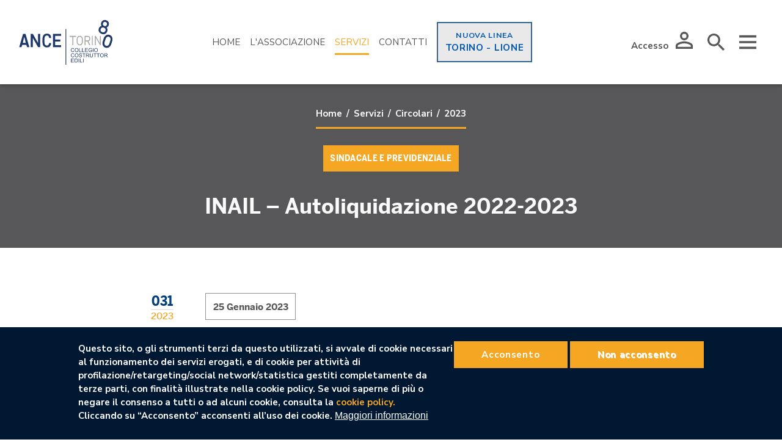

--- FILE ---
content_type: text/html; charset=UTF-8
request_url: https://www.cce.to.it/servizi/circolari/2023/031
body_size: 10707
content:

<!DOCTYPE html>
<html lang="it" dir="ltr" prefix="content: http://purl.org/rss/1.0/modules/content/  dc: http://purl.org/dc/terms/  foaf: http://xmlns.com/foaf/0.1/  og: http://ogp.me/ns#  rdfs: http://www.w3.org/2000/01/rdf-schema#  schema: http://schema.org/  sioc: http://rdfs.org/sioc/ns#  sioct: http://rdfs.org/sioc/types#  skos: http://www.w3.org/2004/02/skos/core#  xsd: http://www.w3.org/2001/XMLSchema# ">
  <head>
    <meta charset="utf-8"/>
<script async src="https://www.googletagmanager.com/gtag/js?id=UA-148081432-1"></script>
<script>window.dataLayer=window.dataLayer||[];function gtag(){dataLayer.push(arguments)};gtag("js",new Date());gtag("config","UA-148081432-1",{"groups":"default","anonymize_ip":true});gtag("config","UA-148081432-1",{"custom_map":{"dimension1":"userid","dimension2":"contenttype","dimension3":"userrole"}});gtag("event","custom",{"userid":"non ancora assegnato","contenttype":"Circolare","userrole":"anonymous"});</script>
<link rel="canonical" href="https://www.cce.to.it/servizi/circolari/2023/031"/>
<meta name="description" content="L&#039;INAIL rende note le istruzioni sull&#039;Autoliquidazione &#039;22-&#039;23 dei premi assicurativi"/>
<meta name="Generator" content="Drupal 9 (https://www.drupal.org)"/>
<meta name="MobileOptimized" content="width"/>
<meta name="HandheldFriendly" content="true"/>
<meta name="viewport" content="width=device-width, initial-scale=1.0"/>
<style>div#sliding-popup,div#sliding-popup .eu-cookie-withdraw-banner,.eu-cookie-withdraw-tab{background:#001832}div#sliding-popup.eu-cookie-withdraw-wrapper{background:transparent}#sliding-popup h1,#sliding-popup h2,#sliding-popup h3,#sliding-popup p,#sliding-popup label,#sliding-popup div,.eu-cookie-compliance-more-button,.eu-cookie-compliance-secondary-button,.eu-cookie-withdraw-tab{color:#fff}.eu-cookie-withdraw-tab{border-color:#fff}</style>
<link rel="shortcut icon" href="/core/misc/favicon.ico" type="image/vnd.microsoft.icon"/>
<link rel="revision" href="https://www.cce.to.it/servizi/circolari/2023/031"/>

    <title>INAIL – Autoliquidazione 2022-2023 | Collegio Costruttori Edili</title>
    <link rel="stylesheet" media="all" href="/core/themes/stable/css/system/components/A.ajax-progress.module.css,,qrjzqxp+align.module.css,,qrjzqxp+autocomplete-loading.module.css,,qrjzqxp+fieldgroup.module.css,,qrjzqxp+container-inline.module.css,,qrjzqxp+clearfix.module.css,,qrjzqxp+details.module.css,,qrjzqxp+hidden.module.css,,qrjzqxp+item-list.module.css,,qrjzqxp+js.module.css,,qrjzqxp+nowrap.module.css,,qrjzqxp+position-container.module.css,,qrjzqxp+progress.module.css,,qrjzqxp+reset-appearance.module.css,,qrjzqxp+resize.module.css,,qrjzqxp+sticky-header.module.css,,qrjzqxp+system-status-counter.css,,qrjzqxp+system-status-report-counters.css,,qrjzqxp+system-status-report-general-info.css,,qrjzqxp+tabledrag.module.css,,qrjzqxp+tablesort.module.css,,qrjzqxp+tree-child.module.css,,qrjzqxp,Mcc.w0j4plaZog.css.pagespeed.cf._yJ9DIvAcR.css"/>





















<link rel="stylesheet" media="all" href="/modules/contrib/eu_cookie_compliance/css/A.eu_cookie_compliance.css,qrjzqxp.pagespeed.cf.YSxvaYiIyc.css"/>
<link rel="stylesheet" media="all" href="https://fonts.googleapis.com/icon?family=Material+Icons"/>
<link rel="stylesheet" media="all" href="/modules/contrib/ckeditor_accordion/css/ckeditor-accordion.css?rjzqxp"/>
<link rel="stylesheet" media="all" href="/core/themes/A.stable,,_css,,_core,,_assets,,_vendor,,_normalize-css,,_normalize.css,,qrjzqxp+stable,,_css,,_core,,_normalize-fixes.css,,qrjzqxp+classy,,_css,,_components,,_action-links.css,,qrjzqxp+classy,,_css,,_components,,_breadcrumb.css,,qrjzqxp+classy,,_css,,_components,,_button.css,,qrjzqxp+classy,,_css,,_components,,_collapse-processed.css,,qrjzqxp+classy,,_css,,_components,,_container-inline.css,,qrjzqxp+classy,,_css,,_components,,_details.css,,qrjzqxp+classy,,_css,,_components,,_exposed-filters.css,,qrjzqxp+classy,,_css,,_components,,_field.css,,qrjzqxp+classy,,_css,,_components,,_form.css,,qrjzqxp+classy,,_css,,_components,,_icons.css,,qrjzqxp+classy,,_css,,_components,,_inline-form.css,,qrjzqxp+classy,,_css,,_components,,_item-list.css,,qrjzqxp+classy,,_css,,_components,,_link.css,,qrjzqxp+classy,,_css,,_components,,_links.css,,qrjzqxp+classy,,_css,,_components,,_menu.css,,qrjzqxp+classy,,_css,,_components,,_more-link.css,,qrjzqxp,Mcc.yWSS5Gh0ve.css.pagespeed.cf.NUIcrN0pbx.css"/>

















<link rel="stylesheet" media="all" href="/core/themes/classy/css/components/A.pager.css,,qrjzqxp+tabledrag.css,,qrjzqxp+tableselect.css,,qrjzqxp+tablesort.css,,qrjzqxp+tabs.css,,qrjzqxp+textarea.css,,qrjzqxp+ui-dialog.css,,qrjzqxp+messages.css,,qrjzqxp+progress.css,,qrjzqxp,Mcc.3YX_syH2jG.css.pagespeed.cf.PByuBxq16q.css"/>








<link rel="stylesheet" media="all" href="/themes/custom/cce_theme/dist/css/A.style.css,qrjzqxp.pagespeed.cf.Nxbbrdnog9.css"/>

    
    <meta name="author" content="WillBe">
    

<link rel="apple-touch-icon" sizes="180x180" href="/themes/custom/cce_theme/favicon/xapple-touch-icon.png.pagespeed.ic.N-AQnZC9uy.webp">
<link rel="icon" type="image/png" href="/themes/custom/cce_theme/favicon/xfavicon-32x32.png.pagespeed.ic.VggdE-FbMT.webp" sizes="32x32">
<link rel="icon" type="image/png" href="/themes/custom/cce_theme/favicon/xfavicon-16x16.png.pagespeed.ic.mWn1j-t-gD.webp" sizes="16x16">
<link rel="mask-icon" href="/themes/custom/cce_theme/favicon/safari-pinned-tab.svg" color="#f42534">
<link rel="shortcut icon" href="/themes/custom/cce_theme/favicon/favicon.ico">
<meta name="msapplication-config" content="/themes/custom/cce_theme/favicon/browserconfig.xml">
<meta name="theme-color" content="#ffffff">
    <link href="https://fonts.googleapis.com/css?family=Nunito+Sans:300,300i,400,400i,600,600i,700,700i,800,900,900i" rel="stylesheet">
<link rel="stylesheet" href="https://use.typekit.net/wpa5kfv.css">


  </head>
  <body class="path-node page-node-type-circular">
        <a href="#main-content" class="visually-hidden focusable">
      Salta al contenuto principale
    </a>
    
      <div class="dialog-off-canvas-main-canvas" data-off-canvas-main-canvas>
    



  
<aside class="t-offcanvas">
      <nav role="navigation" aria-labelledby="block-useraccountmenu-menu" id="block-useraccountmenu" class="block block-menu navigation menu--account">
            
  <h2 class="visually-hidden" id="block-useraccountmenu-menu">User account menu</h2>
  

        
              <ul class="menu">
                    <li class="menu-item">
        <a href="/index.php/user/login" data-drupal-link-system-path="user/login">Accedi</a>
              </li>
        </ul>
  


  </nav>






<button id="block-mainnavigation-offcanvas" class="a-button a-button--icon a-button--close js-menu-trigger m-menu-offcanvas__icon-close">





<svg class="a-icon a-icon--close">
  <use xmlns:xlink="http://www.w3.org/1999/xlink" xlink:href="/themes/custom/cce_theme/dist/svg/sprite.svg#close"></use>
</svg>
</button>


<nav role="navigation" class="m-main-menu m-main-menu--offcanvas">
     
              <ul class="menu">
                    <li class="menu-item">
        <a href="/index.php/" data-drupal-link-system-path="&lt;front&gt;">Home</a>
              </li>
                <li class="menu-item menu-item--expanded">
        <a href="/index.php/associazione" data-drupal-link-system-path="node/13197">L&#039;Associazione</a>
                                <ul class="menu">
                    <li class="menu-item">
        <a href="/index.php/associazione/chi-siamo" data-drupal-link-system-path="node/13198">Chi Siamo</a>
              </li>
                <li class="menu-item">
        <a href="/index.php/associazione/associarsi-al-collegio" data-drupal-link-system-path="node/13199">Associarsi al Collegio</a>
              </li>
                <li class="menu-item">
        <a href="/index.php/associazione/organi" data-drupal-link-system-path="node/13200">Organi</a>
              </li>
                <li class="menu-item">
        <a href="/index.php/associazione/strutture" data-drupal-link-system-path="node/13201">Strutture</a>
              </li>
        </ul>
  
              </li>
                <li class="menu-item menu-item--expanded menu-item--active-trail">
        <a href="/index.php/servizi" data-drupal-link-system-path="node/13218">Servizi</a>
                                <ul class="menu">
                    <li class="menu-item menu-item--active-trail">
        <a href="/index.php/servizi/circolari" data-drupal-link-system-path="servizi/circolari">Circolari</a>
              </li>
                <li class="menu-item">
        <a href="/index.php/servizi/news" data-drupal-link-system-path="servizi/news">News</a>
              </li>
                <li class="menu-item">
        <a href="/index.php/servizi/vetrina-imprese" data-drupal-link-system-path="servizi/vetrina-imprese">Vetrina imprese</a>
              </li>
                <li class="menu-item">
        <a href="/index.php/servizi/news/dossier" data-drupal-link-system-path="servizi/news/dossier">Dossier</a>
              </li>
                <li class="menu-item">
        <a href="/index.php/servizi/eventi" data-drupal-link-system-path="servizi/eventi">Eventi</a>
              </li>
                <li class="menu-item">
        <a href="/index.php/gruppo-giovani" data-drupal-link-system-path="node/13217">Gruppo Giovani</a>
              </li>
                <li class="menu-item">
        <a href="/index.php/vetrina-delle-imprese-torino-lione" data-drupal-link-system-path="node/34528">Vetrina delle imprese per la Torino-Lione</a>
              </li>
                <li class="menu-item">
        <a href="/index.php/mettiti-vista" data-drupal-link-system-path="node/36566">Invia CV</a>
              </li>
        </ul>
  
              </li>
                <li class="menu-item">
        <a href="/index.php/contatti" data-drupal-link-system-path="node/13207">Contatti</a>
              </li>
        </ul>
  


  </nav>
 

  </aside>


<div class="layout-container">
      <header class="site-header site-header--fixed">
      <div class="site-header__container">
                  





  
<section class="t-region">
      <div id="block-cce-theme-branding" class="block block-system block-system-branding-block">
  
    
        <a href="/index.php/" title="Home" rel="home" class="site-logo">
      <img class="a-svg--logo" src="/themes/custom/cce_theme/images/brand/logo-cce-80.svg" alt="Home"/>
    </a>
      </div>

  </section>


                          





  
<section class="t-region">
      <nav role="navigation" aria-labelledby="block-menutoppage-menu" id="block-menutoppage" class="block block-menu navigation menu--menu-top-page">
            
  <h2 class="visually-hidden" id="block-menutoppage-menu">Menu top page</h2>
  

        
              <ul class="menu">
                    <li class="menu-item">
        <a href="/index.php/" data-drupal-link-system-path="&lt;front&gt;">Home</a>
              </li>
                <li class="menu-item">
        <a href="/index.php/associazione" data-drupal-link-system-path="node/13197">L&#039;Associazione</a>
              </li>
                <li class="menu-item menu-item--active-trail">
        <a href="/index.php/servizi" data-drupal-link-system-path="node/13218">Servizi</a>
              </li>
                <li class="menu-item">
        <a href="/index.php/contatti" data-drupal-link-system-path="node/13207">Contatti</a>
              </li>
                <li class="menu-item">
        <a href="/index.php/vetrina-delle-imprese-torino-lione" data-drupal-link-system-path="node/34528">Torino - Lione</a>
              </li>
        </ul>
  


  </nav>

  </section>


                          





  
<section class="t-region">
      <div id="block-toolbarcceblock" class="block block-cce-blocks block-toolbar-block">
  
    
  <div id="block-toolbarcceblock" class="block block-cce-blocks block-toolbar-block">
	<ul class="o-navigation__buttons a-list-inline">

	<p class="o-navigation__text-user">Bentornato/a, <a href="/user"><b></b></a></p>
	
		<li class="a-list-item__user">
			<a href="/user/login" class="o-navigation__text-user login"><p>Accesso</p>

			




<a class="a-button a-button--icon a-button--user js-user-trigger" href="/user/login">





<svg class="a-icon a-icon--user">
  <use xmlns:xlink="http://www.w3.org/1999/xlink" xlink:href="/themes/custom/cce_theme/dist/svg/sprite.svg#user"></use>
</svg>
</a>

	
			
			</a>
		</li>

		<li class="a-list-item__user-log">
			




<a class="a-button a-button--icon a-button--user-log" href="/user">





<svg class="a-icon a-icon--user-log">
  <use xmlns:xlink="http://www.w3.org/1999/xlink" xlink:href="/themes/custom/cce_theme/dist/svg/sprite.svg#user-log"></use>
</svg>
</a>

			
		</li>

		<li class="a-list-item__search">
			




<a class="a-button a-button--icon a-button--search js-search-trigger" href="#">





<svg class="a-icon a-icon--search">
  <use xmlns:xlink="http://www.w3.org/1999/xlink" xlink:href="/themes/custom/cce_theme/dist/svg/sprite.svg#search"></use>
</svg>
</a>

		</li>

		<li class="a-list-item__menu">
			




<button class="a-button a-button--icon a-button--menu js-menu-trigger">





<svg class="a-icon a-icon--menu">
  <use xmlns:xlink="http://www.w3.org/1999/xlink" xlink:href="/themes/custom/cce_theme/dist/svg/sprite.svg#menu"></use>
</svg>
</button>

			
		</li>
	</ul>
</div>
</div>

  </section>


      </div>
    </header>
  
      
    
    
    
    
  
      





  
<main class="t-main">
  <a id="main-content" tabindex="-1"></a>	<div data-drupal-messages-fallback class="hidden"></div><div class="views-exposed-form m-search block block-views block-views-exposed-filter-blocksearch-page-1" data-drupal-selector="views-exposed-form-search-page-1" id="block-formespostosearchpage-1">
  
    
      <form action="/search" method="get" id="views-exposed-form-search-page-1" accept-charset="UTF-8">
  <div class="form--inline clearfix ">
  <div class="js-form-item form-item js-form-type-textfield form-type-textfield js-form-item-search-api-fulltext form-item-search-api-fulltext form-no-label">
        <input data-drupal-selector="edit-search-api-fulltext" type="text" id="edit-search-api-fulltext" name="search_api_fulltext" value="" size="30" maxlength="128" class="form-text"/>

            <div id="edit-search-api-fulltext--description" class="description">
      Digita una parola chiave e clicca su "Cerca"
    </div>
  </div>
<div data-drupal-selector="edit-actions" class="form-actions js-form-wrapper form-wrapper" id="edit-actions">
<button data-twig-suggestion="views_exposed_form_search_page_1" data-drupal-selector="edit-submit-search" type="submit" id="edit-submit-search" value="Apply" class="button js-form-submit form-submit form-submit--search m-search__button">
   <span>Cerca</span>
</button></div>

</div>

</form>

  </div>
<div id="block-cce-theme-content" class="block block-system block-system-main-block">
  
    
      










  <article class="t-node t-node--full node node--type-circular node--view-mode-full">

  
        
                  <div class="t-node__cover--edge">
                               <div class="m-cover__content">
            <div class="m-cover__content-body">
              


  
    
  	  <ol class="m-breadcrumbs">
	    	      <li class="m-breadcrumbs__link">
	        	          <a href="/">Home</a>
	        	        	      </li>
	    	      <li class="m-breadcrumbs__link">
	        	          <a href="/servizi">Servizi</a>
	        	        	      </li>
	    	      <li class="m-breadcrumbs__link">
	        	          <a href="/servizi/circolari">Circolari</a>
	        	        	      </li>
	    	      <li class="m-breadcrumbs__link">
	        	          <a href="/servizi/circolari/2023">2023</a>
	        	        	      </li>
	    	  </ol>
  


              


    <div class="m-field__multi-wrap">
                                        <span class="a-label l-content m-field__multi-item">Sindacale e Previdenziale</span>
                            </div>
    
  


            <div class="u-marg-v--m">
                              <h1 class="t-node__heading">  INAIL – Autoliquidazione 2022-2023
</h1>
                        </div>
    
  

              
            </div>
          </div>
        </div>
        
  
     
    <div class="t-node__metadata l-measure">
          
<div class="t-node__metadata-left">
      


            <div class="a-label__date">
                              <div class="a-label__date-item"><time datetime="2023-01-25T15:15:00Z" class="datetime">25 Gennaio 2023</time>
</div>
                        </div>
    
  

  </div>

      
<div class="t-node__metadata-helper">
      


            <div class="l-flex--row-start">
                              <div><div class="a-label__num-circular"><span>031</span><span>2023</span></div>
</div>
                        </div>
    
  

  </div>

      
      <div class="t-node__metadata-right">
      
      </div>
      
          </div>
    

    <div class="t-node__body">
    


            <div class="a-text--summary u-marg-b--s">
                              <div>L'INAIL rende note le istruzioni sull'Autoliquidazione '22-'23 dei premi assicurativi</div>
                        </div>
    
  
<div id="block-paywallblock" class="block block-cce-blocks block-paywall-block">
  
    
      <div class="u-marg-v--l l-node text-body a-text">
        <h2 class="l-measure a-heading--h3">Questo contenuto è riservato alle Imprese Associate.</h2>
        <p class="l-measure">Se non ha ancora effettuato l'accesso può farlo cliccando sul pulsante Accedi (in alto a destra), inserendo il suo nome utente e la sua password.</p>

        <section class="m-paragraph m-paragraph--grid-layout m-paragraph--l-full-width banner paragraph paragraph--type-banner paragraph--view-mode-default">
            <div class="m-paragraph__header u-marg-t--m">
                <div>
                    <h4 class="m-card-services__title">Se possiede i requisiti e desidera ricevere informazioni su come associarsi al Collegio Costruttori può visitare la sezione dedicata o richiedere un appuntamento.</h4>
                </div>
                <div>
                    <span class="a-button--secondary"><a href="/associazione/associarsi-al-collegio">Leggi</a></span>
                </div>
            </div>
        </section>
    </div>
</div>

  </div>
  
      

 
</article>


  </div>

</main>



  
      
        

  
<footer class="t-footer">
  <div class="content t-footer__content">
	<div id="block-imprint" class="block block-cce-blocks block-imprint-block">
  
    
    

<div class="l-region">
  <div id="block-imprint" class="block block-cce-blocks block-imprint-block">
    <p class="a-footer__text"><img alt="" src="[data-uri]" style="display:inline;width: 180px; margin-bottom: 20px"></p>
    <p class="a-footer__text">Collegio Costruttori Edili - ANCE Torino</p>
    <p class="a-footer__text">Via San Francesco da Paola, 39 - 10123 Torino (TO) - C.F. 80082950017 - Tel. 011 8137777</p>
    <p class="a-footer__text">Copyright © 2026. Tutti i diritti riservati. Sito web realizzato da <a href="https://www.willbe.it/" target="_blank" title="WillBe - Realizzazione siti internet Torino" rel="nofollow">WillBe</a> </p>
  </div>


  <div class="t-footer-imprint__menu">

    <nav role="navigation" aria-labelledby="-menu" class="block block-menu navigation menu--footer">
      
  <h2 id="-menu"></h2>
  

        
              <ul class="menu">
                    <li class="menu-item">
        <a href="/index.php/associazione" data-drupal-link-system-path="node/13197">L&#039;associazione</a>
              </li>
                <li class="menu-item menu-item--active-trail">
        <a href="/index.php/servizi/circolari" data-drupal-link-system-path="servizi/circolari">Circolari</a>
              </li>
                <li class="menu-item">
        <a href="/index.php/servizi/news" data-drupal-link-system-path="servizi/news">News</a>
              </li>
                <li class="menu-item">
        <a href="/index.php/gruppo-giovani" data-drupal-link-system-path="node/13217">Gruppo Giovani</a>
              </li>
                <li class="menu-item">
        <a href="/index.php/contatti" data-drupal-link-system-path="node/13207">Contatti</a>
              </li>
                <li class="menu-item">
        <a href="/index.php/vetrina-delle-imprese-torino-lione" data-drupal-link-system-path="node/34528">Torino - Lione</a>
              </li>
        </ul>
  


  </nav>

    <nav role="navigation" aria-labelledby="-menu" class="block block-menu navigation menu--footer2">
      
  <h2 id="-menu"></h2>
  

        
              <ul class="menu">
                    <li class="menu-item">
        <a href="/index.php/privacy-policy" data-drupal-link-system-path="node/13220">Privacy Policy</a>
              </li>
                <li class="menu-item">
        <a href="/index.php/informativa-sui-cookie" data-drupal-link-system-path="node/13221">Cookie policy</a>
              </li>
                <li class="menu-item">
        <a href="/index.php/credits" data-drupal-link-system-path="node/13328">Credits</a>
              </li>
        </ul>
  


  </nav>

  </div>

    <div class="t-footer__social">
      <a href="https://www.facebook.com/AnceTorino/" target="_blank" title="Collegio Costruttori Edili - Ance Torino su Facebook"> 
        
<svg class="a-svg">
  <use xmlns:xlink="http://www.w3.org/1999/xlink" xlink:href="/themes/custom/cce_theme/dist/svg/sprite.svg#facebook"></use>
</svg>
      </a>

      <a href="https://www.linkedin.com/company/ancetorino/about/" target="_blank" title="Collegio Costruttori Edili - Ance Torino su LinkedIn"> 
        
<svg class="a-svg">
  <use xmlns:xlink="http://www.w3.org/1999/xlink" xlink:href="/themes/custom/cce_theme/dist/svg/sprite.svg#linkedin"></use>
</svg>
      </a>
    </div>

</div>

</div>
<div id="block-footerlinkscceblock" class="block block-cce-blocks block-footerlinks-block">
  
    
      <div id="block-footerlinkscceblock" class="block block-cce-blocks block-footerlinks-block">
        <div class="l-region">
        <div class="t-footer__links">
            <div class="t-footer__links_logo">
                <a href="http://www.ance.it/" target="_blank" title="Ance - Associazione Nazionale Costruttori Edili">
                    <img alt="" src="/themes/custom/cce_theme/images/brand/logo-ance-white.svg" style="width: 130px">
                </a>
            </div>
            

            <div class="t-footer__links-list">
                <h3 class="a-heading a-heading--inverted u-marg-b--s">Link utili</h3>
                <ul>
                    <li><a href="https://www.cassaedile.torino.it/" target="_blank">Cassa Edile Torino</a></li>

                    <li><a href="http://www.fsctorino.it/" target="_blank">FSC Torino</a></li>

                    <li><a href="http://www.pqrs.it/" target="_blank">PQRS Torino</a></li>

                    <li><a href="https://www.regione.piemonte.it/web/" target="_blank">Regione Piemonte</a></li>

                    <li><a href="http://www.cittametropolitana.torino.it/" target="_blank">Città metropolitana di Torino</a></li>

                    <li><a href="http://www.comune.torino.it/" target="_blank">Comune di Torino</a></li>

                    <li><a href="https://www.to.camcom.it/" target="_blank">Camera di Commercio Torino</a></li>

                    <li><a href="http://www.telt-sas.com/it/home-it/" target="_blank">TELT Torino Lione</a></li>

                    <li><a href="https://www.ui.torino.it/" target="_blank">Unione Industriale Torino</a></li>

                    <li><a href="http://www.federcostruzioniweb.it/" target="_blank">Federcostruzioni</a></li>

                    <li><a href="https://www.confindustria.it/home" target="_blank">Confindustria</a></li>

                    <li><a href="https://www.finpiemonte.it/" target="_blank">Finpiemonte</a></li>
                </ul>
            </div>
        </div>
    </div>
</div>

</div>
</footer>


  
</div>

  </div>

    
    <script type="application/json" data-drupal-selector="drupal-settings-json">{"path":{"baseUrl":"\/","scriptPath":null,"pathPrefix":"","currentPath":"node\/37765","currentPathIsAdmin":false,"isFront":false,"currentLanguage":"it"},"pluralDelimiter":"\u0003","suppressDeprecationErrors":true,"ajaxPageState":{"libraries":"cce_theme\/StickyHeader,cce_theme\/core,ckeditor_accordion\/accordion_style,classy\/base,classy\/messages,core\/normalize,eu_cookie_compliance\/eu_cookie_compliance_default,google_analytics\/google_analytics,system\/base,type_style\/material","theme":"cce_theme","theme_token":null},"ajaxTrustedUrl":{"\/search":true},"google_analytics":{"account":"UA-148081432-1","trackOutbound":true,"trackMailto":true,"trackDownload":true,"trackDownloadExtensions":"7z|aac|arc|arj|asf|asx|avi|bin|csv|doc(x|m)?|dot(x|m)?|exe|flv|gif|gz|gzip|hqx|jar|jpe?g|js|mp(2|3|4|e?g)|mov(ie)?|msi|msp|pdf|phps|png|ppt(x|m)?|pot(x|m)?|pps(x|m)?|ppam|sld(x|m)?|thmx|qtm?|ra(m|r)?|sea|sit|tar|tgz|torrent|txt|wav|wma|wmv|wpd|xls(x|m|b)?|xlt(x|m)|xlam|xml|z|zip"},"eu_cookie_compliance":{"cookie_policy_version":"1.0.0","popup_enabled":true,"popup_agreed_enabled":false,"popup_hide_agreed":false,"popup_clicking_confirmation":false,"popup_scrolling_confirmation":false,"popup_html_info":"\u003Cdiv role=\u0022alertdialog\u0022 aria-labelledby=\u0022popup-text\u0022  class=\u0022eu-cookie-compliance-banner eu-cookie-compliance-banner-info eu-cookie-compliance-banner--opt-in\u0022\u003E\n  \u003Cdiv class=\u0022popup-content info eu-cookie-compliance-content\u0022\u003E\n    \u003Cdiv id=\u0022popup-text\u0022 class=\u0022eu-cookie-compliance-message\u0022\u003E\n      \u003Cp class=\u0022a-text\u0022\u003EQuesto sito, o gli strumenti terzi da questo utilizzati, si avvale di cookie necessari al funzionamento dei servizi erogati, e di cookie per attivit\u00e0 di profilazione\/retargeting\/social network\/statistica gestiti completamente da terze parti, con finalit\u00e0 illustrate nella cookie policy. Se vuoi saperne di pi\u00f9 o negare il consenso a tutti o ad alcuni cookie, consulta la \u003Ca href=\u0022\/informativa-sui-cookie\u0022\u003Ecookie policy.\u003C\/a\u003E\u003Cbr \/\u003ECliccando su \u201cAcconsento\u201d acconsenti all\u2019uso dei cookie.\u003C\/p\u003E\n              \u003Cbutton type=\u0022button\u0022 class=\u0022find-more-button eu-cookie-compliance-more-button\u0022\u003EMaggiori informazioni\u003C\/button\u003E\n          \u003C\/div\u003E\n\n    \n    \u003Cdiv id=\u0022popup-buttons\u0022 class=\u0022eu-cookie-compliance-buttons\u0022\u003E\n      \u003Cbutton type=\u0022button\u0022 class=\u0022agree-button eu-cookie-compliance-secondary-button\u0022\u003EAcconsento\u003C\/button\u003E\n              \u003Cbutton type=\u0022button\u0022 class=\u0022decline-button eu-cookie-compliance-default-button\u0022\u003ENon acconsento\u003C\/button\u003E\n          \u003C\/div\u003E\n  \u003C\/div\u003E\n\u003C\/div\u003E","use_mobile_message":false,"mobile_popup_html_info":"\u003Cdiv role=\u0022alertdialog\u0022 aria-labelledby=\u0022popup-text\u0022  class=\u0022eu-cookie-compliance-banner eu-cookie-compliance-banner-info eu-cookie-compliance-banner--opt-in\u0022\u003E\n  \u003Cdiv class=\u0022popup-content info eu-cookie-compliance-content\u0022\u003E\n    \u003Cdiv id=\u0022popup-text\u0022 class=\u0022eu-cookie-compliance-message\u0022\u003E\n      \n              \u003Cbutton type=\u0022button\u0022 class=\u0022find-more-button eu-cookie-compliance-more-button\u0022\u003EMaggiori informazioni\u003C\/button\u003E\n          \u003C\/div\u003E\n\n    \n    \u003Cdiv id=\u0022popup-buttons\u0022 class=\u0022eu-cookie-compliance-buttons\u0022\u003E\n      \u003Cbutton type=\u0022button\u0022 class=\u0022agree-button eu-cookie-compliance-secondary-button\u0022\u003EAcconsento\u003C\/button\u003E\n              \u003Cbutton type=\u0022button\u0022 class=\u0022decline-button eu-cookie-compliance-default-button\u0022\u003ENon acconsento\u003C\/button\u003E\n          \u003C\/div\u003E\n  \u003C\/div\u003E\n\u003C\/div\u003E","mobile_breakpoint":768,"popup_html_agreed":false,"popup_use_bare_css":false,"popup_height":"auto","popup_width":"100%","popup_delay":1000,"popup_link":"\/index.php\/privacy-policy","popup_link_new_window":true,"popup_position":false,"fixed_top_position":true,"popup_language":"it","store_consent":true,"better_support_for_screen_readers":false,"cookie_name":"","reload_page":false,"domain":"","domain_all_sites":false,"popup_eu_only_js":false,"cookie_lifetime":100,"cookie_session":0,"set_cookie_session_zero_on_disagree":0,"disagree_do_not_show_popup":false,"method":"opt_in","automatic_cookies_removal":true,"allowed_cookies":"","withdraw_markup":"\u003Cbutton type=\u0022button\u0022 class=\u0022eu-cookie-withdraw-tab\u0022\u003EPrivacy settings\u003C\/button\u003E\n\u003Cdiv role=\u0022alertdialog\u0022 aria-labelledby=\u0022popup-text\u0022 class=\u0022eu-cookie-withdraw-banner\u0022\u003E\n  \u003Cdiv class=\u0022popup-content info eu-cookie-compliance-content\u0022\u003E\n    \u003Cdiv id=\u0022popup-text\u0022 class=\u0022eu-cookie-compliance-message\u0022\u003E\n      \u003Ch2\u003EWe use cookies on this site to enhance your user experience\u003C\/h2\u003E\u003Cp\u003EYou have given your consent for us to set cookies.\u003C\/p\u003E\n    \u003C\/div\u003E\n    \u003Cdiv id=\u0022popup-buttons\u0022 class=\u0022eu-cookie-compliance-buttons\u0022\u003E\n      \u003Cbutton type=\u0022button\u0022 class=\u0022eu-cookie-withdraw-button\u0022\u003EWithdraw consent\u003C\/button\u003E\n    \u003C\/div\u003E\n  \u003C\/div\u003E\n\u003C\/div\u003E","withdraw_enabled":false,"reload_options":0,"reload_routes_list":"","withdraw_button_on_info_popup":false,"cookie_categories":[],"cookie_categories_details":[],"enable_save_preferences_button":true,"cookie_value_disagreed":"0","cookie_value_agreed_show_thank_you":"1","cookie_value_agreed":"2","containing_element":"body","settings_tab_enabled":false,"open_by_default":true},"ckeditorAccordion":{"accordionStyle":{"collapseAll":1,"keepRowsOpen":null}},"field_group":{"html_element":{"mode":"default","context":"view","settings":{"id":"","classes":"t-node__metadata-left","element":"div","show_label":false,"label_element":"h3","attributes":"","effect":"none","speed":"fast"}}},"user":{"uid":0,"permissionsHash":"8f8452e41c4103906aeab3c2ee688d325d9f483e03783899b1abb8cf864a094a"}}</script>
<script src="/core/assets/vendor/jquery/jquery.min.js,qv=3.6.0.pagespeed.jm.vSq_cOaZon.js"></script>
<script src="/core,_assets,_vendor,_css-escape,_css.escape.js,qv==1.5.1+core,_assets,_vendor,_jquery-once,_jquery.once.min.js,qv==2.2.3+core,_misc,_drupalSettingsLoader.js,qv==9.2.10+sites,_default,_files,_languages,_it_e6Tnoi77F26xUtiMQ5i6SznaqdcJ_7xaBTtlzKT105A.js,qrjzqxp+core,_misc,_drupal.js,qv==9.2.10+core,_misc,_drupal.init.js,qv==9.2.10+core,_assets,_vendor,_tabbable,_index.umd.min.js,qv==5.2.0+modules,_contrib,_google_analytics,_js,_google_analytics.js,qv==9.2.10+core,_misc,_progress.js,qv==9.2.10+core,_modules,_responsive_image,_js,_responsive_image.ajax.js,qv==9.2.10+core,_misc,_ajax.js,qv==9.2.10+core,_themes,_stable,_js,_ajax.js,qv==9.2.10+themes,_custom,_cce_theme,_dist,_js,_script.js,qrjzqxp+themes,_custom,_cce_theme,_src,_js,_StickyHeader.js,qrjzqxp+core,_assets,_vendor,_js-cookie,_js.cookie.min.js,qv==3.0.0-rc0.pagespeed.jc.jtYBum6EJ6.js"></script><script>eval(mod_pagespeed_FQTUgXT8Rt);</script>
<script>eval(mod_pagespeed_hkUfBNGypl);</script>
<script>eval(mod_pagespeed_Id0nLBJ$VL);</script>
<script>eval(mod_pagespeed_2w$UTTYXW8);</script>
<script>eval(mod_pagespeed_3JBQ_quye3);</script>
<script>eval(mod_pagespeed_yb31c1cC0c);</script>
<script>eval(mod_pagespeed_fWPvPtxi8_);</script>
<script>eval(mod_pagespeed_eMypBXLYqm);</script>
<script>eval(mod_pagespeed_he7tIbXls1);</script>
<script>eval(mod_pagespeed_wXJs_VfoJo);</script>
<script>eval(mod_pagespeed_UdNz0pqQGR);</script>
<script>eval(mod_pagespeed_io48fffdb3);</script>
<script>eval(mod_pagespeed_J2h3rp_0Zx);</script>
<script>eval(mod_pagespeed_el8FPQQFyj);</script>
<script>eval(mod_pagespeed_hnWjrSbkxu);</script>
<script src="/modules/contrib/eu_cookie_compliance/js/eu_cookie_compliance.js,qv=1.19.pagespeed.jm.Yz7Lkuue6O.js" defer></script>
<script src="/modules/contrib/ckeditor_accordion/js/ckeditor-accordion.js?v=1.x"></script>

  </body>
</html>


--- FILE ---
content_type: text/css
request_url: https://www.cce.to.it/themes/custom/cce_theme/dist/css/A.style.css,qrjzqxp.pagespeed.cf.Nxbbrdnog9.css
body_size: 34336
content:
@charset "UTF-8";
/* Used for all texts except headings */
/* Used for headings */
h1, h2, h3, h4, h5, h6 {
  font-family: "benton-sans", sans-serif;
}

a {
  text-decoration: none;
}

p, a, span {
  font-family: "Nunito Sans", sans-serif;
}

/*----------------------------------------------------
Transitions & animations
----------------------------------------------------*/
/*----------------------------------------------------
Color Gradients
-----------------------------------------------------*/
/* ==========================================================================
Tools – Accessibility
from drupal/gesso
@see http://snook.ca/archives/html_and_css/hiding-content-for-accessibility

TOC
- visually-hidden
- visually-hidden-important
- visually-hidden-off
- visually-hidden-off-important
- focusable
- focusable-important
- hidden
- hidden-important
- invisible-important
========================================================================== */
.visually-hidden {
  clip: rect(1px, 1px, 1px, 1px);
  height: 1px;
  overflow: hidden;
  position: absolute;
  width: 1px;
  word-wrap: normal;
}

/* ==========================================================================
Tools – Center
Center an element vertically or horizontally in its container,
and optionally horizontally. Option to undo.
@param $horizonally-center - center horizontally
@param $vertically-center - center vertically
@param $absolute-positioning - position absolutely, rather than relatively
@param $undo - undo vertical centering on an element it was previously applied to

from phase2/pattern-lab-starter & fourkitchens/emulsify

HOWTO (tba)
@include center;

========================================================================== */
/* ==========================================================================
clearfix
from drupal/gesso
========================================================================== */
/* ==========================================================================
accessibility (partial file)
========================================================================== */
/* ==========================================================================
units (conversion)
========================================================================== */
/* ==========================================================================
typography (partial file)
========================================================================== */
/* ==========================================================================
link Set Link Colors & Decoration
from phase2/pattern-lab-starter
========================================================================== */
/* ==========================================================================
button
from phase2/pattern-lab-starter
========================================================================== */
/* ==========================================================================
buttons
from forumone/gesso/
========================================================================== */
/* ==========================================================================
image-replace
from drupal/gesso
========================================================================== */
/*

  BORDERS

  Base: u-bord

  Sides (modifiers):
    a =all
    h = horizontal
    v = vertical
    t = top
    r = right
    b = bottom
    l = left
    n = none

*/

.u-bord-a {
  border: 1px solid #bdbdbf;
}


.u-bord-h {
  border-top: 1px solid #bdbdbf;
  border-bottom: 1px solid #bdbdbf;
}


.u-bord-v {
  border-right: 1px solid #bdbdbf;
  border-left: 1px solid #bdbdbf;
}


.u-bord-t {
  border-top: 1px solid #bdbdbf;
}


.u-bord-r {
  border-right: 1px solid #bdbdbf;
}


.u-bord-b {
  border-bottom: 1px solid #bdbdbf;
}


.u-bord-l {
  border-left: 1px solid #bdbdbf;
}

.u-marg-v--0 {
  margin-top: 0px;
  margin-bottom: 0px;
}

.u-marg-v--xs {
  margin: 0.5em 0;
}

.u-marg-v--s {
  margin: 0.75em 0;
}

.u-marg-v--m, .eu-cookie-compliance-message, .t-node--full .m-cover__content-body .m-field__multi-wrap, .t-node--landing .m-cover__content-body .m-field__multi-wrap, .t-view-page .m-cover__content-body .m-field__multi-wrap {
  margin: 1.5em 0;
}

.u-marg-v--l {
  margin: 3em 0;
}

.u-marg-b--m {
  margin-bottom: 1.5em;
}

.u-marg-b--s {
  margin-bottom: 0.75em;
}

.u-marg-b--0, .o-navigation__text-user {
  margin-bottom: 0;
}

.u-marg-t--s, .o-navigation__text-user {
  margin-top: 0.75em;
}

.u-marg-t--m {
  margin-top: 1.5em;
}

.u-marg-t--0 {
  margin-top: 0;
}

.u-marg-l--m {
  margin-left: 1.5em;
}

.u-padd-a--m {
  padding: 1.5em;
}

.u-padd-v--xs {
  padding: 0.5em 0;
}

.u-padd-v--s {
  padding: 0.75em 0;
}

.u-padd-v--m {
  padding: 1.5em 0;
}

.u-padd-v--l {
  padding: 3em 0;
}

.u-padd-o--xs {
  padding: 0px 0.5em;
}

.u-padd-o--s {
  padding: 0px 0.75em;
}

.u-padd-o--m {
  padding: 0px 1.5em;
}

.u-padd-o--l {
  padding: 0px 3em;
}

.u-padd-t--m {
  padding-top: 1.5em;
}

.u-padd-t--l {
  padding-top: 3em;
}

.u-padd-b--m {
  padding-bottom: 1.5em;
}

.u-align-center {
  position: absolute;
  top: 50%;
  left: 50%;
  -webkit-transform: translate(-50%, -50%);
          transform: translate(-50%, -50%);
}

.u-align-center-flexbox,
.login__page-wrapper {
  display: -webkit-box;
  display: -ms-flexbox;
  display: flex;
  -webkit-box-pack: center;
      -ms-flex-pack: center;
          justify-content: center;
  -webkit-box-align: center;
      -ms-flex-align: center;
          align-items: center;
}

.u-text-align-l {
  text-align: left;
}

.u-text-align-r {
  text-align: right;
}

.u-text-align-c {
  text-align: center;
}

.background--gray, .m-paragraph--u-bkg-dark {
  background: #919195;
}

.background--gray-light, .m-paragraph--u-bkg-light {
  background: #e9e9e9;
}

.background--gray-lighter {
  background: #e9e9e9;
}

.background--primary, .m-paragraph--u-bkg-primary {
  background: #003E7E;
}

.background--secondary, .m-paragraph--u-bkg-secondary {
  background: #F5A623;
}

.grid--xlg--1, .t-news--card-homepage .o-grid, .t-news--card-homepage .t-footer__links {
  grid-template-columns: 1fr;
}

@media (min-width: 64rem) {
  .grid--xlg--1, .t-news--card-homepage .o-grid, .t-news--card-homepage .t-footer__links {
    grid-template-columns: 1fr 1fr 1fr;
  }
}

.hidden {
  display: none;
}

.m-paragraph__inner {
  margin: 0 auto;
}

@supports (display: grid) {
  .m-paragraph__inner, .l-container {
    display: grid;
    grid-template-areas: 'head' 'main' 'foot';
    grid-template-rows: auto auto auto;
    grid-template-columns: 1fr;
  }
  #block-formespostosearchpage-1 form, .site-header,
  .t-header, .site-header--default,
  .t-header--default, .t-footer, .l-region {
    display: grid;
    grid-template-columns: [edge-start] minmax(1rem, 1fr) [content-start] repeat(12, minmax(1rem, 5.8rem)) [content-end] minmax(1rem, 1fr) [edge-end];
    position: relative;
    grid-column-gap: 0.75%;
  }
  #block-formespostosearchpage-1 form > *, .site-header > *, .t-header > *, .site-header--default > *, .t-header--default > *, .t-footer > *, .l-region > * {
    grid-column: content;
  }
  .l-node, .content-body, .t-main, .t-main--view-page, .t-node--full, .t-node__cover--edge, .t-node__cover--edge-young, .t-node__body, .l-node {
    display: grid;
    grid-template-columns: [edge-start] minmax(1rem, 1fr) [content-start] repeat(12, minmax(1rem, 5.8rem)) [content-end] minmax(1rem, 1fr) [edge-end];
    grid-column-gap: 0.75%;
  }
  .l-node > *, .content-body > *, .t-main > *, .t-main--view-page > *, .t-node--full > *, .t-node__cover--edge > *, .t-node__cover--edge-young > *, .t-node__body > *, .l-node > * {
    grid-column: edge;
  }
  .m-card-services, .paragraph--type-services .m-card, .t-node--card, .l-card {
    padding-bottom: calc(3em * 1.6);
    position: unset;
    height: 100%;
    padding-top: 3em;
  }
  .t-node--card-company.m-card-services, .paragraph--type-services .t-node--card-company.m-card, .t-node--card-company.t-node--card, .t-node--card-event.m-card-services, .paragraph--type-services .t-node--card-event.m-card, .t-node--card-event.t-node--card, .l-card.t-node--card-company, .l-card.t-node--card-event {
    padding-bottom: calc(3em * 2);
  }
  .t-node--card-person.m-card-services, .paragraph--type-services .t-node--card-person.m-card, .t-node--card-person.t-node--card, .l-card.t-node--card-person {
    padding-bottom: 3em;
  }
  .o-grid, .t-footer__links, .t-footer__links-list, .t-footer__links-list ul, .l-grid {
    display: grid;
    grid-column-gap: 1.5em;
    grid-row-gap: 1.5em;
    padding: 1.5em 0;
    /*--- grid template with complete layout used in paragraphs ---*/
    /*--- grid template with sidebar ---*/
  }
  .m-paragraph--grid-layout, .t-main--view-page__content, .l-grid-layout {
    display: grid;
    grid-template-columns: 1fr;
    grid-template-rows: auto;
    grid-template-areas: "header" "content" "aside" "footer";
    -webkit-box-align: start;
        -ms-flex-align: start;
            align-items: start;
    grid-row-gap: 1.5em;
  }
  @media (min-width: 48rem) {
    .m-paragraph--grid-layout, .t-main--view-page__content, .l-grid-layout {
      grid-template-columns: 1fr 1fr minmax(-webkit-min-content, -webkit-max-content);
      grid-template-columns: 1fr 1fr minmax(min-content, max-content);
      grid-template-rows: auto;
      grid-template-areas: "header header header" "content content aside" "footer footer footer";
      grid-column-gap: 0.75em;
      grid-row-gap: 0;
    }
  }
  .m-paragraph__header, .l-grid-layout__header {
    grid-area: header;
  }
  .m-paragraph__aside, .l-grid-layout__aside {
    grid-area: aside;
  }
  .l-grid-layout__content, .t-main--view-page__content .view-content, .l-grid-layout__content {
    grid-area: content;
  }
  .m-paragraph__footer, .l-grid-layout__footer {
    grid-area: footer;
  }
  .l-grid--aside {
    display: grid;
    grid-template-columns: 1fr;
    grid-template-rows: auto;
    grid-template-areas: "header" "content" "aside";
    -webkit-box-align: start;
        -ms-flex-align: start;
            align-items: start;
    grid-row-gap: 1.5em;
  }
  @media (min-width: 64rem) {
    .l-grid--aside {
      grid-template-columns: 3fr 1fr;
      grid-template-rows: auto;
      grid-template-areas: "header ." "content aside";
      grid-column-gap: 0.75em;
    }
  }
}


.l-edge {
  grid-column: edge;
}


.l-content,
.t-node__heading,
.t-node__heading--large,
.m-paragraph-cta__title {
  grid-column: content;
}

.l-measure, .a-label__place, .a-label__date-range, .a-label__phone, .a-label__mail, .t-node--full .a-text--summary, .m-field-group, .m-pager, .m-paragraph, .m-paragraph--l-measure, .t-node__body-top, .t-node__body-content, .t-node__footer {
  grid-column: 2 / span 12;
}

@media (min-width: 48rem) {
  .l-measure, .a-label__place, .a-label__date-range, .a-label__phone, .a-label__mail, .t-node--full .a-text--summary, .m-field-group, .m-pager, .m-paragraph, .m-paragraph--l-measure, .t-node__body-top, .t-node__body-content, .t-node__footer {
    grid-column: 4 / span 8;
  }
}

.l-edge2edge, .m-paragraph--l-edge2edge {
  grid-column: edge;
}

.l-full-width, .a-image--news-main, .m-paragraph--l-full-width,
.l-content,
.t-node__heading,
.t-node__heading--large,
.m-paragraph-cta__title {
  grid-column: content;
}

.l-flex--row, .m-local-tasks, .m-search .form--inline,
.l-flex--row-end,
.m-paragraph__brands,
.m-attachment .a-link,
.m-pager,
.menu--main .menu,
.t-footer-imprint__menu .menu--footer .menu,
.t-footer-imprint__menu .menu--footer2 .menu,
.menu--menu-top-page .menu,
.site-header__container,
.t-header__container,
.t-footer__social a,
.t-node--card__header,
.t-node--teaser__metadata,
.t-node--search-index__metadata,
.t-node--teaser.node--view-mode-president-news .t-node--teaser__metadata .t-node__metadata-left,
.t-node--search-index.node--view-mode-president-news .t-node--teaser__metadata .t-node__metadata-left,
.t-node__metadata-left,
.t-node__metadata-right {
  display: -webkit-box;
  display: -ms-flexbox;
  display: flex;
  -webkit-box-orient: horizontal;
  -webkit-box-direction: normal;
      -ms-flex-flow: row nowrap;
          flex-flow: row nowrap;
  -webkit-box-pack: justify;
      -ms-flex-pack: justify;
          justify-content: space-between;
  -webkit-box-align: center;
      -ms-flex-align: center;
          align-items: center;
  margin: 0.75em 0;
}

.l-flex--row-stacked,
.t-node__metadata,
.t-node__body-top,
.t-node-pager {
  display: -webkit-box;
  display: -ms-flexbox;
  display: flex;
  -webkit-box-orient: vertical;
  -webkit-box-direction: normal;
      -ms-flex-flow: column;
          flex-flow: column;
  -webkit-box-pack: justify;
      -ms-flex-pack: justify;
          justify-content: space-between;
  -webkit-box-align: baseline;
      -ms-flex-align: baseline;
          align-items: baseline;
  margin: 0.75em 0;
}

@media (min-width: 40rem) {
  .l-flex--row-stacked,
  .t-node__metadata,
  .t-node__body-top,
  .t-node-pager {
    -webkit-box-orient: horizontal;
    -webkit-box-direction: normal;
        -ms-flex-flow: row nowrap;
            flex-flow: row nowrap;
  }
}

.l-flex--row-stacked .l-flex--row-end,
.t-node__metadata .l-flex--row-end,
.t-node__body-top .l-flex--row-end,
.t-node-pager .l-flex--row-end {
  margin: 0;
}

@media (min-width: 48rem) {
  display: -webkit-box;
  display: -ms-flexbox;
  display: flex;
  -webkit-box-orient: horizontal;
  -webkit-box-direction: normal;
      -ms-flex-flow: row nowrap;
          flex-flow: row nowrap;
  -webkit-box-pack: justify;
      -ms-flex-pack: justify;
          justify-content: space-between;
  -webkit-box-align: center;
      -ms-flex-align: center;
          align-items: center;
  margin: 0.75em 0;
}

.l-flex--row-end,
.m-paragraph__brands {
  display: -webkit-box;
  display: -ms-flexbox;
  display: flex;
  -webkit-box-orient: vertical;
  -webkit-box-direction: normal;
      -ms-flex-flow: column;
          flex-flow: column;
  -webkit-box-pack: end;
      -ms-flex-pack: end;
          justify-content: end;
  -webkit-box-align: baseline;
      -ms-flex-align: baseline;
          align-items: baseline;
  margin: 0.75em 0;
}

@media (min-width: 64rem) {
  .l-flex--row-end,
  .m-paragraph__brands {
    -webkit-box-orient: horizontal;
    -webkit-box-direction: normal;
        -ms-flex-flow: row nowrap;
            flex-flow: row nowrap;
  }
}

.l-flex--row-end .l-flex--row-end,
.m-paragraph__brands .l-flex--row-end {
  margin: 0;
}

.l-flex--row-end,
.m-paragraph__brands {
  -webkit-box-pack: start;
      -ms-flex-pack: start;
          justify-content: start;
}

.l-flex--column,
.t-node--full .m-cover__content-body,
.t-node--landing .m-cover__content-body,
.t-view-page .m-cover__content-body,
.m-field__multi-wrap .a-link,
.t-footer-imprint__menu,
.t-node--teaser__body,
.t-node--search-index__body,
.t-node--teaser__right,
.t-node--search-index__right,
.t-node__header {
  display: -webkit-box;
  display: -ms-flexbox;
  display: flex;
  -webkit-box-orient: vertical;
  -webkit-box-direction: normal;
      -ms-flex-flow: column;
          flex-flow: column;
  -webkit-box-pack: center;
      -ms-flex-pack: center;
          justify-content: center;
  -webkit-box-align: center;
      -ms-flex-align: center;
          align-items: center;
}

html {
  -webkit-box-sizing: border-box;
          box-sizing: border-box;
  -webkit-font-smoothing: antialiased;
  -moz-osx-font-smoothing: grayscale;
  -webkit-font-feature-settings: "kern" 1, "lnum" 1, "liga" 1;
          font-feature-settings: "kern" 1, "lnum" 1, "liga" 1;
}

*,
*:before,
*:after {
  -webkit-box-sizing: inherit;
          box-sizing: inherit;
}

.no-border td, th {
  border: none;
}

.border td, th {
  border: 1px solid #bdbdbf;
}

.search-block-form {
  display: none;
}

.a-link, .a-link a, .o-body-text__a-text a {
  font-size: inherit;
  color: #F5A623;
  -webkit-transition: all 0.2s;
  transition: all 0.2s;
}

.a-link:link, .a-link:visited, .a-link a:link, .a-link a:visited, .o-body-text__a-text a:link, .o-body-text__a-text a:visited {
  color: #F5A623;
  text-decoration: none;
}

.a-link:hover, .a-link:focus, .a-link:active, .a-link a:hover, .a-link a:focus, .a-link a:active, .o-body-text__a-text a:hover, .o-body-text__a-text a:focus, .o-body-text__a-text a:active {
  color: #D78804;
  text-decoration: underline;
}


.a-heading--teaser, .t-node--search-index .t-node__heading,
.a-title--teaser, h1, h2, h3, h4, h5, h6,
.a-heading,
.a-heading--card-company,
.a-title--card-company,
.a-heading--card-young,
.a-title--card-young,
.t-node__heading,
.t-node__heading--large,
.m-card-services__title,
.paragraph--type-cover .m-paragraph__content .m-cover__body-title > *,
.paragraph--type-cover .m-paragraph__content .m-cover__body-description > *,
.m-paragraph-cta__title,
.a-title {
  color: gray;
  font-family: "benton-sans", sans-serif;
  line-height: 1.2;
  font-weight: 700;
  margin: 0;
  -webkit-transition: all 0.2s;
  transition: all 0.2s;
}


.a-heading--allcaps,
.a-title--allcaps {
  text-transform: uppercase;
}


.a-heading__a-link,
.a-title__a-link {
  text-decoration: none;
  display: inline;
  background-color: transparent;
  background-image: -webkit-gradient(linear, left top, right top, from(#003164), to(#003164));
  background-image: linear-gradient(to right, #003164 0%, #003164 100%);
  background-repeat: repeat-x;
  background-position: bottom center;
  background-position: bottom 0.12em center;
  background-size: 100% 1px;
  color: #003164;
  text-shadow: none;
  margin: 0;
}


.a-heading__a-link:focus,
.a-heading__a-link:hover,
.a-heading__a-link:active,
.a-title__a-link:focus,
.a-title__a-link:hover,
.a-title__a-link:active {
  background-color: transparent;
  background-size: 80% 2px;
  color: #D78804;
}


.text-body .a-heading--teaser,
.a-heading--field-group .a-heading--teaser,
.m-field-group h3 .a-heading--teaser,
.a-title--field-group .a-heading--teaser,
.eu-cookie-compliance-message p .a-heading--teaser,
.m-contact__item .a-heading--teaser,
.node--type-company .t-node__body .m-places div .a-heading--teaser,
.node--type-company .t-node__body .m-places span .a-heading--teaser,
.node--type-nltl-content .t-node__body .m-places div .a-heading--teaser,
.node--type-nltl-content .t-node__body .m-places span .a-heading--teaser,
.text-body a.ckeditor-accordion-toggler .a-heading--teaser,
.m-card-services__body .a-heading--teaser,
.m-card-team__title .a-heading--teaser,
.m-card-team__role .a-heading--teaser,
.m-card-team__description .a-heading--teaser,
.m-pager__item a .a-heading--teaser,
.m-search .js-form-item-search-api-fulltext .a-heading--teaser,
.m-search .description .a-heading--teaser,
.o-navigation__text-user .a-heading--teaser,
.view-empty .a-heading--teaser,
.bef-exposed-form .form--inline .form-wrapper label .a-heading--teaser,
.bef-exposed-form .form--inline .form-item label .a-heading--teaser,
.bef-exposed-form .form--inline #edit-bef-sort-options label .a-heading--teaser,
.bef-exposed-form details summary .a-heading--teaser,
.t-view__filters-heading h3 .a-heading--teaser,
.m-block-facet__heading h3 .a-heading--teaser, .text-body .t-node--search-index .t-node__heading, .t-node--search-index .text-body .t-node__heading, .a-heading--field-group .t-node--search-index .t-node__heading, .t-node--search-index .a-heading--field-group .t-node__heading, .m-field-group h3 .t-node--search-index .t-node__heading, .t-node--search-index .m-field-group h3 .t-node__heading, .a-title--field-group .t-node--search-index .t-node__heading, .t-node--search-index .a-title--field-group .t-node__heading, .eu-cookie-compliance-message p .t-node--search-index .t-node__heading, .t-node--search-index .eu-cookie-compliance-message p .t-node__heading, .m-contact__item .t-node--search-index .t-node__heading, .t-node--search-index .m-contact__item .t-node__heading, .node--type-company .t-node__body .m-places div .t-node--search-index .t-node__heading, .t-node--search-index .node--type-company .t-node__body .m-places div .t-node__heading, .node--type-company .t-node__body .m-places span .t-node--search-index .t-node__heading, .t-node--search-index .node--type-company .t-node__body .m-places span .t-node__heading, .node--type-nltl-content .t-node__body .m-places div .t-node--search-index .t-node__heading, .t-node--search-index .node--type-nltl-content .t-node__body .m-places div .t-node__heading, .node--type-nltl-content .t-node__body .m-places span .t-node--search-index .t-node__heading, .t-node--search-index .node--type-nltl-content .t-node__body .m-places span .t-node__heading, .text-body a.ckeditor-accordion-toggler .t-node--search-index .t-node__heading, .t-node--search-index .text-body a.ckeditor-accordion-toggler .t-node__heading, .m-card-services__body .t-node--search-index .t-node__heading, .t-node--search-index .m-card-services__body .t-node__heading, .m-card-team__title .t-node--search-index .t-node__heading, .t-node--search-index .m-card-team__title .t-node__heading, .m-card-team__role .t-node--search-index .t-node__heading, .t-node--search-index .m-card-team__role .t-node__heading, .m-card-team__description .t-node--search-index .t-node__heading, .t-node--search-index .m-card-team__description .t-node__heading, .m-pager__item a .t-node--search-index .t-node__heading, .t-node--search-index .m-pager__item a .t-node__heading, .m-search .js-form-item-search-api-fulltext .t-node--search-index .t-node__heading, .t-node--search-index .m-search .js-form-item-search-api-fulltext .t-node__heading, .m-search .description .t-node--search-index .t-node__heading, .t-node--search-index .m-search .description .t-node__heading, .o-navigation__text-user .t-node--search-index .t-node__heading, .t-node--search-index .o-navigation__text-user .t-node__heading, .view-empty .t-node--search-index .t-node__heading, .t-node--search-index .view-empty .t-node__heading, .bef-exposed-form .form--inline .form-wrapper label .t-node--search-index .t-node__heading, .t-node--search-index .bef-exposed-form .form--inline .form-wrapper label .t-node__heading, .bef-exposed-form .form--inline .form-item label .t-node--search-index .t-node__heading, .t-node--search-index .bef-exposed-form .form--inline .form-item label .t-node__heading, .bef-exposed-form .form--inline #edit-bef-sort-options label .t-node--search-index .t-node__heading, .t-node--search-index .bef-exposed-form .form--inline #edit-bef-sort-options label .t-node__heading, .bef-exposed-form details summary .t-node--search-index .t-node__heading, .t-node--search-index .bef-exposed-form details summary .t-node__heading, .t-view__filters-heading h3 .t-node--search-index .t-node__heading, .t-node--search-index .t-view__filters-heading h3 .t-node__heading, .m-block-facet__heading h3 .t-node--search-index .t-node__heading, .t-node--search-index .m-block-facet__heading h3 .t-node__heading,
.text-body .a-title--teaser,
.a-heading--field-group .a-title--teaser,
.m-field-group h3 .a-title--teaser,
.a-title--field-group .a-title--teaser,
.eu-cookie-compliance-message p .a-title--teaser,
.m-contact__item .a-title--teaser,
.node--type-company .t-node__body .m-places div .a-title--teaser,
.node--type-company .t-node__body .m-places span .a-title--teaser,
.node--type-nltl-content .t-node__body .m-places div .a-title--teaser,
.node--type-nltl-content .t-node__body .m-places span .a-title--teaser,
.text-body a.ckeditor-accordion-toggler .a-title--teaser,
.m-card-services__body .a-title--teaser,
.m-card-team__title .a-title--teaser,
.m-card-team__role .a-title--teaser,
.m-card-team__description .a-title--teaser,
.m-pager__item a .a-title--teaser,
.m-search .js-form-item-search-api-fulltext .a-title--teaser,
.m-search .description .a-title--teaser,
.o-navigation__text-user .a-title--teaser,
.view-empty .a-title--teaser,
.bef-exposed-form .form--inline .form-wrapper label .a-title--teaser,
.bef-exposed-form .form--inline .form-item label .a-title--teaser,
.bef-exposed-form .form--inline #edit-bef-sort-options label .a-title--teaser,
.bef-exposed-form details summary .a-title--teaser,
.t-view__filters-heading h3 .a-title--teaser,
.m-block-facet__heading h3 .a-title--teaser, .text-body h1, .a-heading--field-group h1, .m-field-group h3 h1, .a-title--field-group h1, .eu-cookie-compliance-message p h1, .m-contact__item h1, .node--type-company .t-node__body .m-places div h1, .node--type-company .t-node__body .m-places span h1, .node--type-nltl-content .t-node__body .m-places div h1, .node--type-nltl-content .t-node__body .m-places span h1, .text-body a.ckeditor-accordion-toggler h1, .m-card-services__body h1, .m-card-team__title h1, .m-card-team__role h1, .m-card-team__description h1, .m-pager__item a h1, .m-search .js-form-item-search-api-fulltext h1, .m-search .description h1, .o-navigation__text-user h1, .view-empty h1, .bef-exposed-form .form--inline .form-wrapper label h1, .bef-exposed-form .form--inline .form-item label h1, .bef-exposed-form .form--inline #edit-bef-sort-options label h1, .bef-exposed-form details summary h1, .t-view__filters-heading h3 h1, .m-block-facet__heading h3 h1, .text-body h2, .a-heading--field-group h2, .m-field-group h3 h2, .a-title--field-group h2, .eu-cookie-compliance-message p h2, .m-contact__item h2, .node--type-company .t-node__body .m-places div h2, .node--type-company .t-node__body .m-places span h2, .node--type-nltl-content .t-node__body .m-places div h2, .node--type-nltl-content .t-node__body .m-places span h2, .text-body a.ckeditor-accordion-toggler h2, .m-card-services__body h2, .m-card-team__title h2, .m-card-team__role h2, .m-card-team__description h2, .m-pager__item a h2, .m-search .js-form-item-search-api-fulltext h2, .m-search .description h2, .o-navigation__text-user h2, .view-empty h2, .bef-exposed-form .form--inline .form-wrapper label h2, .bef-exposed-form .form--inline .form-item label h2, .bef-exposed-form .form--inline #edit-bef-sort-options label h2, .bef-exposed-form details summary h2, .t-view__filters-heading h3 h2, .m-block-facet__heading h3 h2, .text-body h3, .a-heading--field-group h3, .m-field-group h3 h3, .a-title--field-group h3, .eu-cookie-compliance-message p h3, .m-contact__item h3, .node--type-company .t-node__body .m-places div h3, .node--type-company .t-node__body .m-places span h3, .node--type-nltl-content .t-node__body .m-places div h3, .node--type-nltl-content .t-node__body .m-places span h3, .text-body a.ckeditor-accordion-toggler h3, .m-card-services__body h3, .m-card-team__title h3, .m-card-team__role h3, .m-card-team__description h3, .m-pager__item a h3, .m-search .js-form-item-search-api-fulltext h3, .m-search .description h3, .o-navigation__text-user h3, .view-empty h3, .bef-exposed-form .form--inline .form-wrapper label h3, .bef-exposed-form .form--inline .form-item label h3, .bef-exposed-form .form--inline #edit-bef-sort-options label h3, .bef-exposed-form details summary h3, .t-view__filters-heading h3 h3, .m-block-facet__heading h3 h3, .text-body h4, .a-heading--field-group h4, .m-field-group h3 h4, .a-title--field-group h4, .eu-cookie-compliance-message p h4, .m-contact__item h4, .node--type-company .t-node__body .m-places div h4, .node--type-company .t-node__body .m-places span h4, .node--type-nltl-content .t-node__body .m-places div h4, .node--type-nltl-content .t-node__body .m-places span h4, .text-body a.ckeditor-accordion-toggler h4, .m-card-services__body h4, .m-card-team__title h4, .m-card-team__role h4, .m-card-team__description h4, .m-pager__item a h4, .m-search .js-form-item-search-api-fulltext h4, .m-search .description h4, .o-navigation__text-user h4, .view-empty h4, .bef-exposed-form .form--inline .form-wrapper label h4, .bef-exposed-form .form--inline .form-item label h4, .bef-exposed-form .form--inline #edit-bef-sort-options label h4, .bef-exposed-form details summary h4, .t-view__filters-heading h3 h4, .m-block-facet__heading h3 h4, .text-body h5, .a-heading--field-group h5, .m-field-group h3 h5, .a-title--field-group h5, .eu-cookie-compliance-message p h5, .m-contact__item h5, .node--type-company .t-node__body .m-places div h5, .node--type-company .t-node__body .m-places span h5, .node--type-nltl-content .t-node__body .m-places div h5, .node--type-nltl-content .t-node__body .m-places span h5, .text-body a.ckeditor-accordion-toggler h5, .m-card-services__body h5, .m-card-team__title h5, .m-card-team__role h5, .m-card-team__description h5, .m-pager__item a h5, .m-search .js-form-item-search-api-fulltext h5, .m-search .description h5, .o-navigation__text-user h5, .view-empty h5, .bef-exposed-form .form--inline .form-wrapper label h5, .bef-exposed-form .form--inline .form-item label h5, .bef-exposed-form .form--inline #edit-bef-sort-options label h5, .bef-exposed-form details summary h5, .t-view__filters-heading h3 h5, .m-block-facet__heading h3 h5, .text-body h6, .a-heading--field-group h6, .m-field-group h3 h6, .a-title--field-group h6, .eu-cookie-compliance-message p h6, .m-contact__item h6, .node--type-company .t-node__body .m-places div h6, .node--type-company .t-node__body .m-places span h6, .node--type-nltl-content .t-node__body .m-places div h6, .node--type-nltl-content .t-node__body .m-places span h6, .text-body a.ckeditor-accordion-toggler h6, .m-card-services__body h6, .m-card-team__title h6, .m-card-team__role h6, .m-card-team__description h6, .m-pager__item a h6, .m-search .js-form-item-search-api-fulltext h6, .m-search .description h6, .o-navigation__text-user h6, .view-empty h6, .bef-exposed-form .form--inline .form-wrapper label h6, .bef-exposed-form .form--inline .form-item label h6, .bef-exposed-form .form--inline #edit-bef-sort-options label h6, .bef-exposed-form details summary h6, .t-view__filters-heading h3 h6, .m-block-facet__heading h3 h6, .text-body .a-heading, .a-heading--field-group .a-heading, .m-field-group h3 .a-heading, .a-title--field-group .a-heading, .eu-cookie-compliance-message p .a-heading, .m-contact__item .a-heading, .node--type-company .t-node__body .m-places div .a-heading, .node--type-company .t-node__body .m-places span .a-heading, .node--type-nltl-content .t-node__body .m-places div .a-heading, .node--type-nltl-content .t-node__body .m-places span .a-heading, .text-body a.ckeditor-accordion-toggler .a-heading, .m-card-services__body .a-heading, .m-card-team__title .a-heading, .m-card-team__role .a-heading, .m-card-team__description .a-heading, .m-pager__item a .a-heading, .m-search .js-form-item-search-api-fulltext .a-heading, .m-search .description .a-heading, .o-navigation__text-user .a-heading, .view-empty .a-heading, .bef-exposed-form .form--inline .form-wrapper label .a-heading, .bef-exposed-form .form--inline .form-item label .a-heading, .bef-exposed-form .form--inline #edit-bef-sort-options label .a-heading, .bef-exposed-form details summary .a-heading, .t-view__filters-heading h3 .a-heading, .m-block-facet__heading h3 .a-heading,
.text-body .a-heading--card-company,
.a-heading--field-group .a-heading--card-company,
.m-field-group h3 .a-heading--card-company,
.a-title--field-group .a-heading--card-company,
.eu-cookie-compliance-message p .a-heading--card-company,
.m-contact__item .a-heading--card-company,
.node--type-company .t-node__body .m-places div .a-heading--card-company,
.node--type-company .t-node__body .m-places span .a-heading--card-company,
.node--type-nltl-content .t-node__body .m-places div .a-heading--card-company,
.node--type-nltl-content .t-node__body .m-places span .a-heading--card-company,
.text-body a.ckeditor-accordion-toggler .a-heading--card-company,
.m-card-services__body .a-heading--card-company,
.m-card-team__title .a-heading--card-company,
.m-card-team__role .a-heading--card-company,
.m-card-team__description .a-heading--card-company,
.m-pager__item a .a-heading--card-company,
.m-search .js-form-item-search-api-fulltext .a-heading--card-company,
.m-search .description .a-heading--card-company,
.o-navigation__text-user .a-heading--card-company,
.view-empty .a-heading--card-company,
.bef-exposed-form .form--inline .form-wrapper label .a-heading--card-company,
.bef-exposed-form .form--inline .form-item label .a-heading--card-company,
.bef-exposed-form .form--inline #edit-bef-sort-options label .a-heading--card-company,
.bef-exposed-form details summary .a-heading--card-company,
.t-view__filters-heading h3 .a-heading--card-company,
.m-block-facet__heading h3 .a-heading--card-company,
.text-body .a-title--card-company,
.a-heading--field-group .a-title--card-company,
.m-field-group h3 .a-title--card-company,
.a-title--field-group .a-title--card-company,
.eu-cookie-compliance-message p .a-title--card-company,
.m-contact__item .a-title--card-company,
.node--type-company .t-node__body .m-places div .a-title--card-company,
.node--type-company .t-node__body .m-places span .a-title--card-company,
.node--type-nltl-content .t-node__body .m-places div .a-title--card-company,
.node--type-nltl-content .t-node__body .m-places span .a-title--card-company,
.text-body a.ckeditor-accordion-toggler .a-title--card-company,
.m-card-services__body .a-title--card-company,
.m-card-team__title .a-title--card-company,
.m-card-team__role .a-title--card-company,
.m-card-team__description .a-title--card-company,
.m-pager__item a .a-title--card-company,
.m-search .js-form-item-search-api-fulltext .a-title--card-company,
.m-search .description .a-title--card-company,
.o-navigation__text-user .a-title--card-company,
.view-empty .a-title--card-company,
.bef-exposed-form .form--inline .form-wrapper label .a-title--card-company,
.bef-exposed-form .form--inline .form-item label .a-title--card-company,
.bef-exposed-form .form--inline #edit-bef-sort-options label .a-title--card-company,
.bef-exposed-form details summary .a-title--card-company,
.t-view__filters-heading h3 .a-title--card-company,
.m-block-facet__heading h3 .a-title--card-company,
.text-body .a-heading--card-young,
.a-heading--field-group .a-heading--card-young,
.m-field-group h3 .a-heading--card-young,
.a-title--field-group .a-heading--card-young,
.eu-cookie-compliance-message p .a-heading--card-young,
.m-contact__item .a-heading--card-young,
.node--type-company .t-node__body .m-places div .a-heading--card-young,
.node--type-company .t-node__body .m-places span .a-heading--card-young,
.node--type-nltl-content .t-node__body .m-places div .a-heading--card-young,
.node--type-nltl-content .t-node__body .m-places span .a-heading--card-young,
.text-body a.ckeditor-accordion-toggler .a-heading--card-young,
.m-card-services__body .a-heading--card-young,
.m-card-team__title .a-heading--card-young,
.m-card-team__role .a-heading--card-young,
.m-card-team__description .a-heading--card-young,
.m-pager__item a .a-heading--card-young,
.m-search .js-form-item-search-api-fulltext .a-heading--card-young,
.m-search .description .a-heading--card-young,
.o-navigation__text-user .a-heading--card-young,
.view-empty .a-heading--card-young,
.bef-exposed-form .form--inline .form-wrapper label .a-heading--card-young,
.bef-exposed-form .form--inline .form-item label .a-heading--card-young,
.bef-exposed-form .form--inline #edit-bef-sort-options label .a-heading--card-young,
.bef-exposed-form details summary .a-heading--card-young,
.t-view__filters-heading h3 .a-heading--card-young,
.m-block-facet__heading h3 .a-heading--card-young,
.text-body .a-title--card-young,
.a-heading--field-group .a-title--card-young,
.m-field-group h3 .a-title--card-young,
.a-title--field-group .a-title--card-young,
.eu-cookie-compliance-message p .a-title--card-young,
.m-contact__item .a-title--card-young,
.node--type-company .t-node__body .m-places div .a-title--card-young,
.node--type-company .t-node__body .m-places span .a-title--card-young,
.node--type-nltl-content .t-node__body .m-places div .a-title--card-young,
.node--type-nltl-content .t-node__body .m-places span .a-title--card-young,
.text-body a.ckeditor-accordion-toggler .a-title--card-young,
.m-card-services__body .a-title--card-young,
.m-card-team__title .a-title--card-young,
.m-card-team__role .a-title--card-young,
.m-card-team__description .a-title--card-young,
.m-pager__item a .a-title--card-young,
.m-search .js-form-item-search-api-fulltext .a-title--card-young,
.m-search .description .a-title--card-young,
.o-navigation__text-user .a-title--card-young,
.view-empty .a-title--card-young,
.bef-exposed-form .form--inline .form-wrapper label .a-title--card-young,
.bef-exposed-form .form--inline .form-item label .a-title--card-young,
.bef-exposed-form .form--inline #edit-bef-sort-options label .a-title--card-young,
.bef-exposed-form details summary .a-title--card-young,
.t-view__filters-heading h3 .a-title--card-young,
.m-block-facet__heading h3 .a-title--card-young, .text-body .t-node__heading, .a-heading--field-group .t-node__heading, .m-field-group h3 .t-node__heading, .a-title--field-group .t-node__heading, .eu-cookie-compliance-message p .t-node__heading, .m-contact__item .t-node__heading, .node--type-company .t-node__body .m-places div .t-node__heading, .node--type-company .t-node__body .m-places span .t-node__heading, .node--type-nltl-content .t-node__body .m-places div .t-node__heading, .node--type-nltl-content .t-node__body .m-places span .t-node__heading, .text-body a.ckeditor-accordion-toggler .t-node__heading, .m-card-services__body .t-node__heading, .m-card-team__title .t-node__heading, .m-card-team__role .t-node__heading, .m-card-team__description .t-node__heading, .m-pager__item a .t-node__heading, .m-search .js-form-item-search-api-fulltext .t-node__heading, .m-search .description .t-node__heading, .o-navigation__text-user .t-node__heading, .view-empty .t-node__heading, .bef-exposed-form .form--inline .form-wrapper label .t-node__heading, .bef-exposed-form .form--inline .form-item label .t-node__heading, .bef-exposed-form .form--inline #edit-bef-sort-options label .t-node__heading, .bef-exposed-form details summary .t-node__heading, .t-view__filters-heading h3 .t-node__heading, .m-block-facet__heading h3 .t-node__heading, .text-body .t-node__heading--large, .a-heading--field-group .t-node__heading--large, .m-field-group h3 .t-node__heading--large, .a-title--field-group .t-node__heading--large, .eu-cookie-compliance-message p .t-node__heading--large, .m-contact__item .t-node__heading--large, .node--type-company .t-node__body .m-places div .t-node__heading--large, .node--type-company .t-node__body .m-places span .t-node__heading--large, .node--type-nltl-content .t-node__body .m-places div .t-node__heading--large, .node--type-nltl-content .t-node__body .m-places span .t-node__heading--large, .text-body a.ckeditor-accordion-toggler .t-node__heading--large, .m-card-services__body .t-node__heading--large, .m-card-team__title .t-node__heading--large, .m-card-team__role .t-node__heading--large, .m-card-team__description .t-node__heading--large, .m-pager__item a .t-node__heading--large, .m-search .js-form-item-search-api-fulltext .t-node__heading--large, .m-search .description .t-node__heading--large, .o-navigation__text-user .t-node__heading--large, .view-empty .t-node__heading--large, .bef-exposed-form .form--inline .form-wrapper label .t-node__heading--large, .bef-exposed-form .form--inline .form-item label .t-node__heading--large, .bef-exposed-form .form--inline #edit-bef-sort-options label .t-node__heading--large, .bef-exposed-form details summary .t-node__heading--large, .t-view__filters-heading h3 .t-node__heading--large, .m-block-facet__heading h3 .t-node__heading--large, .text-body .m-card-services__title, .a-heading--field-group .m-card-services__title, .m-field-group h3 .m-card-services__title, .a-title--field-group .m-card-services__title, .eu-cookie-compliance-message p .m-card-services__title, .m-contact__item .m-card-services__title, .node--type-company .t-node__body .m-places div .m-card-services__title, .node--type-company .t-node__body .m-places span .m-card-services__title, .node--type-nltl-content .t-node__body .m-places div .m-card-services__title, .node--type-nltl-content .t-node__body .m-places span .m-card-services__title, .text-body a.ckeditor-accordion-toggler .m-card-services__title, .m-card-services__body .m-card-services__title, .m-card-team__title .m-card-services__title, .m-card-team__role .m-card-services__title, .m-card-team__description .m-card-services__title, .m-pager__item a .m-card-services__title, .m-search .js-form-item-search-api-fulltext .m-card-services__title, .m-search .description .m-card-services__title, .o-navigation__text-user .m-card-services__title, .view-empty .m-card-services__title, .bef-exposed-form .form--inline .form-wrapper label .m-card-services__title, .bef-exposed-form .form--inline .form-item label .m-card-services__title, .bef-exposed-form .form--inline #edit-bef-sort-options label .m-card-services__title, .bef-exposed-form details summary .m-card-services__title, .t-view__filters-heading h3 .m-card-services__title, .m-block-facet__heading h3 .m-card-services__title, .text-body .paragraph--type-cover .m-paragraph__content .m-cover__body-title > *, .paragraph--type-cover .m-paragraph__content .text-body .m-cover__body-title > *, .a-heading--field-group .paragraph--type-cover .m-paragraph__content .m-cover__body-title > *, .paragraph--type-cover .m-paragraph__content .a-heading--field-group .m-cover__body-title > *, .m-field-group h3 .paragraph--type-cover .m-paragraph__content .m-cover__body-title > *, .paragraph--type-cover .m-paragraph__content .m-field-group h3 .m-cover__body-title > *, .a-title--field-group .paragraph--type-cover .m-paragraph__content .m-cover__body-title > *, .paragraph--type-cover .m-paragraph__content .a-title--field-group .m-cover__body-title > *, .eu-cookie-compliance-message p .paragraph--type-cover .m-paragraph__content .m-cover__body-title > *, .paragraph--type-cover .m-paragraph__content .eu-cookie-compliance-message p .m-cover__body-title > *, .m-contact__item .paragraph--type-cover .m-paragraph__content .m-cover__body-title > *, .paragraph--type-cover .m-paragraph__content .m-contact__item .m-cover__body-title > *, .node--type-company .t-node__body .m-places div .paragraph--type-cover .m-paragraph__content .m-cover__body-title > *, .paragraph--type-cover .m-paragraph__content .node--type-company .t-node__body .m-places div .m-cover__body-title > *, .node--type-company .t-node__body .m-places span .paragraph--type-cover .m-paragraph__content .m-cover__body-title > *, .paragraph--type-cover .m-paragraph__content .node--type-company .t-node__body .m-places span .m-cover__body-title > *, .node--type-nltl-content .t-node__body .m-places div .paragraph--type-cover .m-paragraph__content .m-cover__body-title > *, .paragraph--type-cover .m-paragraph__content .node--type-nltl-content .t-node__body .m-places div .m-cover__body-title > *, .node--type-nltl-content .t-node__body .m-places span .paragraph--type-cover .m-paragraph__content .m-cover__body-title > *, .paragraph--type-cover .m-paragraph__content .node--type-nltl-content .t-node__body .m-places span .m-cover__body-title > *, .text-body a.ckeditor-accordion-toggler .paragraph--type-cover .m-paragraph__content .m-cover__body-title > *, .paragraph--type-cover .m-paragraph__content .text-body a.ckeditor-accordion-toggler .m-cover__body-title > *, .m-card-services__body .paragraph--type-cover .m-paragraph__content .m-cover__body-title > *, .paragraph--type-cover .m-paragraph__content .m-card-services__body .m-cover__body-title > *, .m-card-team__title .paragraph--type-cover .m-paragraph__content .m-cover__body-title > *, .paragraph--type-cover .m-paragraph__content .m-card-team__title .m-cover__body-title > *, .m-card-team__role .paragraph--type-cover .m-paragraph__content .m-cover__body-title > *, .paragraph--type-cover .m-paragraph__content .m-card-team__role .m-cover__body-title > *, .m-card-team__description .paragraph--type-cover .m-paragraph__content .m-cover__body-title > *, .paragraph--type-cover .m-paragraph__content .m-card-team__description .m-cover__body-title > *, .m-pager__item a .paragraph--type-cover .m-paragraph__content .m-cover__body-title > *, .paragraph--type-cover .m-paragraph__content .m-pager__item a .m-cover__body-title > *, .m-search .js-form-item-search-api-fulltext .paragraph--type-cover .m-paragraph__content .m-cover__body-title > *, .paragraph--type-cover .m-paragraph__content .m-search .js-form-item-search-api-fulltext .m-cover__body-title > *, .m-search .description .paragraph--type-cover .m-paragraph__content .m-cover__body-title > *, .paragraph--type-cover .m-paragraph__content .m-search .description .m-cover__body-title > *, .o-navigation__text-user .paragraph--type-cover .m-paragraph__content .m-cover__body-title > *, .paragraph--type-cover .m-paragraph__content .o-navigation__text-user .m-cover__body-title > *, .view-empty .paragraph--type-cover .m-paragraph__content .m-cover__body-title > *, .paragraph--type-cover .m-paragraph__content .view-empty .m-cover__body-title > *, .bef-exposed-form .form--inline .form-wrapper label .paragraph--type-cover .m-paragraph__content .m-cover__body-title > *, .paragraph--type-cover .m-paragraph__content .bef-exposed-form .form--inline .form-wrapper label .m-cover__body-title > *, .bef-exposed-form .form--inline .form-item label .paragraph--type-cover .m-paragraph__content .m-cover__body-title > *, .paragraph--type-cover .m-paragraph__content .bef-exposed-form .form--inline .form-item label .m-cover__body-title > *, .bef-exposed-form .form--inline #edit-bef-sort-options label .paragraph--type-cover .m-paragraph__content .m-cover__body-title > *, .paragraph--type-cover .m-paragraph__content .bef-exposed-form .form--inline #edit-bef-sort-options label .m-cover__body-title > *, .bef-exposed-form details summary .paragraph--type-cover .m-paragraph__content .m-cover__body-title > *, .paragraph--type-cover .m-paragraph__content .bef-exposed-form details summary .m-cover__body-title > *, .t-view__filters-heading h3 .paragraph--type-cover .m-paragraph__content .m-cover__body-title > *, .paragraph--type-cover .m-paragraph__content .t-view__filters-heading h3 .m-cover__body-title > *, .m-block-facet__heading h3 .paragraph--type-cover .m-paragraph__content .m-cover__body-title > *, .paragraph--type-cover .m-paragraph__content .m-block-facet__heading h3 .m-cover__body-title > *, .text-body .paragraph--type-cover .m-paragraph__content .m-cover__body-description > *, .paragraph--type-cover .m-paragraph__content .text-body .m-cover__body-description > *, .a-heading--field-group .paragraph--type-cover .m-paragraph__content .m-cover__body-description > *, .paragraph--type-cover .m-paragraph__content .a-heading--field-group .m-cover__body-description > *, .m-field-group h3 .paragraph--type-cover .m-paragraph__content .m-cover__body-description > *, .paragraph--type-cover .m-paragraph__content .m-field-group h3 .m-cover__body-description > *, .a-title--field-group .paragraph--type-cover .m-paragraph__content .m-cover__body-description > *, .paragraph--type-cover .m-paragraph__content .a-title--field-group .m-cover__body-description > *, .eu-cookie-compliance-message p .paragraph--type-cover .m-paragraph__content .m-cover__body-description > *, .paragraph--type-cover .m-paragraph__content .eu-cookie-compliance-message p .m-cover__body-description > *, .m-contact__item .paragraph--type-cover .m-paragraph__content .m-cover__body-description > *, .paragraph--type-cover .m-paragraph__content .m-contact__item .m-cover__body-description > *, .node--type-company .t-node__body .m-places div .paragraph--type-cover .m-paragraph__content .m-cover__body-description > *, .paragraph--type-cover .m-paragraph__content .node--type-company .t-node__body .m-places div .m-cover__body-description > *, .node--type-company .t-node__body .m-places span .paragraph--type-cover .m-paragraph__content .m-cover__body-description > *, .paragraph--type-cover .m-paragraph__content .node--type-company .t-node__body .m-places span .m-cover__body-description > *, .node--type-nltl-content .t-node__body .m-places div .paragraph--type-cover .m-paragraph__content .m-cover__body-description > *, .paragraph--type-cover .m-paragraph__content .node--type-nltl-content .t-node__body .m-places div .m-cover__body-description > *, .node--type-nltl-content .t-node__body .m-places span .paragraph--type-cover .m-paragraph__content .m-cover__body-description > *, .paragraph--type-cover .m-paragraph__content .node--type-nltl-content .t-node__body .m-places span .m-cover__body-description > *, .text-body a.ckeditor-accordion-toggler .paragraph--type-cover .m-paragraph__content .m-cover__body-description > *, .paragraph--type-cover .m-paragraph__content .text-body a.ckeditor-accordion-toggler .m-cover__body-description > *, .m-card-services__body .paragraph--type-cover .m-paragraph__content .m-cover__body-description > *, .paragraph--type-cover .m-paragraph__content .m-card-services__body .m-cover__body-description > *, .m-card-team__title .paragraph--type-cover .m-paragraph__content .m-cover__body-description > *, .paragraph--type-cover .m-paragraph__content .m-card-team__title .m-cover__body-description > *, .m-card-team__role .paragraph--type-cover .m-paragraph__content .m-cover__body-description > *, .paragraph--type-cover .m-paragraph__content .m-card-team__role .m-cover__body-description > *, .m-card-team__description .paragraph--type-cover .m-paragraph__content .m-cover__body-description > *, .paragraph--type-cover .m-paragraph__content .m-card-team__description .m-cover__body-description > *, .m-pager__item a .paragraph--type-cover .m-paragraph__content .m-cover__body-description > *, .paragraph--type-cover .m-paragraph__content .m-pager__item a .m-cover__body-description > *, .m-search .js-form-item-search-api-fulltext .paragraph--type-cover .m-paragraph__content .m-cover__body-description > *, .paragraph--type-cover .m-paragraph__content .m-search .js-form-item-search-api-fulltext .m-cover__body-description > *, .m-search .description .paragraph--type-cover .m-paragraph__content .m-cover__body-description > *, .paragraph--type-cover .m-paragraph__content .m-search .description .m-cover__body-description > *, .o-navigation__text-user .paragraph--type-cover .m-paragraph__content .m-cover__body-description > *, .paragraph--type-cover .m-paragraph__content .o-navigation__text-user .m-cover__body-description > *, .view-empty .paragraph--type-cover .m-paragraph__content .m-cover__body-description > *, .paragraph--type-cover .m-paragraph__content .view-empty .m-cover__body-description > *, .bef-exposed-form .form--inline .form-wrapper label .paragraph--type-cover .m-paragraph__content .m-cover__body-description > *, .paragraph--type-cover .m-paragraph__content .bef-exposed-form .form--inline .form-wrapper label .m-cover__body-description > *, .bef-exposed-form .form--inline .form-item label .paragraph--type-cover .m-paragraph__content .m-cover__body-description > *, .paragraph--type-cover .m-paragraph__content .bef-exposed-form .form--inline .form-item label .m-cover__body-description > *, .bef-exposed-form .form--inline #edit-bef-sort-options label .paragraph--type-cover .m-paragraph__content .m-cover__body-description > *, .paragraph--type-cover .m-paragraph__content .bef-exposed-form .form--inline #edit-bef-sort-options label .m-cover__body-description > *, .bef-exposed-form details summary .paragraph--type-cover .m-paragraph__content .m-cover__body-description > *, .paragraph--type-cover .m-paragraph__content .bef-exposed-form details summary .m-cover__body-description > *, .t-view__filters-heading h3 .paragraph--type-cover .m-paragraph__content .m-cover__body-description > *, .paragraph--type-cover .m-paragraph__content .t-view__filters-heading h3 .m-cover__body-description > *, .m-block-facet__heading h3 .paragraph--type-cover .m-paragraph__content .m-cover__body-description > *, .paragraph--type-cover .m-paragraph__content .m-block-facet__heading h3 .m-cover__body-description > *, .text-body .m-paragraph-cta__title, .a-heading--field-group .m-paragraph-cta__title, .m-field-group h3 .m-paragraph-cta__title, .a-title--field-group .m-paragraph-cta__title, .eu-cookie-compliance-message p .m-paragraph-cta__title, .m-contact__item .m-paragraph-cta__title, .node--type-company .t-node__body .m-places div .m-paragraph-cta__title, .node--type-company .t-node__body .m-places span .m-paragraph-cta__title, .node--type-nltl-content .t-node__body .m-places div .m-paragraph-cta__title, .node--type-nltl-content .t-node__body .m-places span .m-paragraph-cta__title, .text-body a.ckeditor-accordion-toggler .m-paragraph-cta__title, .m-card-services__body .m-paragraph-cta__title, .m-card-team__title .m-paragraph-cta__title, .m-card-team__role .m-paragraph-cta__title, .m-card-team__description .m-paragraph-cta__title, .m-pager__item a .m-paragraph-cta__title, .m-search .js-form-item-search-api-fulltext .m-paragraph-cta__title, .m-search .description .m-paragraph-cta__title, .o-navigation__text-user .m-paragraph-cta__title, .view-empty .m-paragraph-cta__title, .bef-exposed-form .form--inline .form-wrapper label .m-paragraph-cta__title, .bef-exposed-form .form--inline .form-item label .m-paragraph-cta__title, .bef-exposed-form .form--inline #edit-bef-sort-options label .m-paragraph-cta__title, .bef-exposed-form details summary .m-paragraph-cta__title, .t-view__filters-heading h3 .m-paragraph-cta__title, .m-block-facet__heading h3 .m-paragraph-cta__title, .text-body .a-title, .a-heading--field-group .a-title, .m-field-group h3 .a-title, .a-title--field-group .a-title, .eu-cookie-compliance-message p .a-title, .m-contact__item .a-title, .node--type-company .t-node__body .m-places div .a-title, .node--type-company .t-node__body .m-places span .a-title, .node--type-nltl-content .t-node__body .m-places div .a-title, .node--type-nltl-content .t-node__body .m-places span .a-title, .text-body a.ckeditor-accordion-toggler .a-title, .m-card-services__body .a-title, .m-card-team__title .a-title, .m-card-team__role .a-title, .m-card-team__description .a-title, .m-pager__item a .a-title, .m-search .js-form-item-search-api-fulltext .a-title, .m-search .description .a-title, .o-navigation__text-user .a-title, .view-empty .a-title, .bef-exposed-form .form--inline .form-wrapper label .a-title, .bef-exposed-form .form--inline .form-item label .a-title, .bef-exposed-form .form--inline #edit-bef-sort-options label .a-title, .bef-exposed-form details summary .a-title, .t-view__filters-heading h3 .a-title, .m-block-facet__heading h3 .a-title {
  margin-bottom: calc(0.5em*0.5);
}


.a-heading--h1,
h1,
.t-node__heading--large,
.a-title--h1 {
  font-size: 1.62182922rem;
  color: #003164;
}

@media (min-width: 23.75rem) and (max-width: 64rem) {
  
  .a-heading--h1,
  h1,
  .t-node__heading--large,
  .a-title--h1 {
    font-size: calc( 1.62182922rem + 1.06555638 * ( ( 100vw - 23.75rem) / 40.25 ));
  }
}

@media (min-width: 64rem) and (max-width: 100rem) {
  
  .a-heading--h1,
  h1,
  .t-node__heading--large,
  .a-title--h1 {
    font-size: calc( 2.6873856rem + 1.12731167 * ( ( 100vw - 64rem) / 36 ));
  }
}

@media (min-width: 100rem) {
  
  .a-heading--h1,
  h1,
  .t-node__heading--large,
  .a-title--h1 {
    font-size: 3.81469727rem;
  }
}


.a-heading--h2,
h2,
.paragraph--type-cover .m-paragraph__content .m-cover__body-title > *,
.a-title--h2 {
  font-size: 1.44162598rem;
  color: #003164;
}

@media (min-width: 23.75rem) and (max-width: 64rem) {
  
  .a-heading--h2,
  h2,
  .paragraph--type-cover .m-paragraph__content .m-cover__body-title > *,
  .a-title--h2 {
    font-size: calc( 1.44162598rem + 0.79786202 * ( ( 100vw - 23.75rem) / 40.25 ));
  }
}

@media (min-width: 64rem) and (max-width: 100rem) {
  
  .a-heading--h2,
  h2,
  .paragraph--type-cover .m-paragraph__content .m-cover__body-title > *,
  .a-title--h2 {
    font-size: calc( 2.239488rem + 0.81226981 * ( ( 100vw - 64rem) / 36 ));
  }
}

@media (min-width: 100rem) {
  
  .a-heading--h2,
  h2,
  .paragraph--type-cover .m-paragraph__content .m-cover__body-title > *,
  .a-title--h2 {
    font-size: 3.05175781rem;
  }
}


.a-heading--h3,
h3,
.t-node__heading,
.m-paragraph-cta__title,
.a-title--h3 {
  font-size: 1.28144531rem;
  color: #575759;
}

@media (min-width: 23.75rem) and (max-width: 64rem) {
  
  .a-heading--h3,
  h3,
  .t-node__heading,
  .m-paragraph-cta__title,
  .a-title--h3 {
    font-size: calc( 1.28144531rem + 0.58479469 * ( ( 100vw - 23.75rem) / 40.25 ));
  }
}

@media (min-width: 64rem) and (max-width: 100rem) {
  
  .a-heading--h3,
  h3,
  .t-node__heading,
  .m-paragraph-cta__title,
  .a-title--h3 {
    font-size: calc( 1.86624rem + 0.57516625 * ( ( 100vw - 64rem) / 36 ));
  }
}

@media (min-width: 100rem) {
  
  .a-heading--h3,
  h3,
  .t-node__heading,
  .m-paragraph-cta__title,
  .a-title--h3 {
    font-size: 2.44140625rem;
  }
}


.a-heading--h4,
h4,
.m-card-services__title,
.a-title--h4 {
  font-size: 1.1390625rem;
  color: #003164;
}

@media (min-width: 23.75rem) and (max-width: 64rem) {
  
  .a-heading--h4,
  h4,
  .m-card-services__title,
  .a-title--h4 {
    font-size: calc( 1.1390625rem + 0.4161375 * ( ( 100vw - 23.75rem) / 40.25 ));
  }
}

@media (min-width: 64rem) and (max-width: 100rem) {
  
  .a-heading--h4,
  h4,
  .m-card-services__title,
  .a-title--h4 {
    font-size: calc( 1.5552rem + 0.397925 * ( ( 100vw - 64rem) / 36 ));
  }
}

@media (min-width: 100rem) {
  
  .a-heading--h4,
  h4,
  .m-card-services__title,
  .a-title--h4 {
    font-size: 1.953125rem;
  }
}


.a-heading--teaser, .t-node--search-index .t-node__heading,
.a-title--teaser,
.a-heading--h5,
.a-heading--search-index,
.a-title--search-index,
.a-heading--card-company,
.a-title--card-company,
.a-heading--card-young,
.a-title--card-young,
h5,
.paragraph--type-cover .m-paragraph__content .m-cover__body-description > *,
.m-paragraph.paragraph--type-banner .m-paragraph__header h4,
.a-title--h5 {
  font-size: 1.0125rem;
  color: #003E7E;
}

@media (min-width: 23.75rem) and (max-width: 64rem) {
  
  .a-heading--teaser, .t-node--search-index .t-node__heading,
  .a-title--teaser,
  .a-heading--h5,
  .a-heading--search-index,
  .a-title--search-index,
  .a-heading--card-company,
  .a-title--card-company,
  .a-heading--card-young,
  .a-title--card-young,
  h5,
  .paragraph--type-cover .m-paragraph__content .m-cover__body-description > *,
  .m-paragraph.paragraph--type-banner .m-paragraph__header h4,
  .a-title--h5 {
    font-size: calc( 1.0125rem + 0.2835 * ( ( 100vw - 23.75rem) / 40.25 ));
  }
}

@media (min-width: 64rem) and (max-width: 100rem) {
  
  .a-heading--teaser, .t-node--search-index .t-node__heading,
  .a-title--teaser,
  .a-heading--h5,
  .a-heading--search-index,
  .a-title--search-index,
  .a-heading--card-company,
  .a-title--card-company,
  .a-heading--card-young,
  .a-title--card-young,
  h5,
  .paragraph--type-cover .m-paragraph__content .m-cover__body-description > *,
  .m-paragraph.paragraph--type-banner .m-paragraph__header h4,
  .a-title--h5 {
    font-size: calc( 1.296rem + 0.2665 * ( ( 100vw - 64rem) / 36 ));
  }
}

@media (min-width: 100rem) {
  
  .a-heading--teaser, .t-node--search-index .t-node__heading,
  .a-title--teaser,
  .a-heading--h5,
  .a-heading--search-index,
  .a-title--search-index,
  .a-heading--card-company,
  .a-title--card-company,
  .a-heading--card-young,
  .a-title--card-young,
  h5,
  .paragraph--type-cover .m-paragraph__content .m-cover__body-description > *,
  .m-paragraph.paragraph--type-banner .m-paragraph__header h4,
  .a-title--h5 {
    font-size: 1.5625rem;
  }
}

.t-node--search-index .t-node__heading,
.a-heading--h6,
h6,
.t-node--teaser--2col .a-heading--teaser,
.t-node--teaser--2col .t-node--search-index .t-node__heading,
.t-node--search-index .t-node--teaser--2col .t-node__heading,
.t-node--search-index--2col .a-heading--teaser,
.t-node--search-index--2col .t-node--search-index .t-node__heading,
.t-node--search-index .t-node--search-index--2col .t-node__heading,
.a-title--h6 {
  font-size: 0.9rem;
}

@media (min-width: 23.75rem) and (max-width: 64rem) {
  .t-node--search-index .t-node__heading,
  .a-heading--h6,
  h6,
  .t-node--teaser--2col .a-heading--teaser,
  .t-node--teaser--2col .t-node--search-index .t-node__heading,
  .t-node--search-index .t-node--teaser--2col .t-node__heading,
  .t-node--search-index--2col .a-heading--teaser,
  .t-node--search-index--2col .t-node--search-index .t-node__heading,
  .t-node--search-index .t-node--search-index--2col .t-node__heading,
  .a-title--h6 {
    font-size: calc( 0.9rem + 0.18 * ( ( 100vw - 23.75rem) / 40.25 ));
  }
}

@media (min-width: 64rem) and (max-width: 100rem) {
  .t-node--search-index .t-node__heading,
  .a-heading--h6,
  h6,
  .t-node--teaser--2col .a-heading--teaser,
  .t-node--teaser--2col .t-node--search-index .t-node__heading,
  .t-node--search-index .t-node--teaser--2col .t-node__heading,
  .t-node--search-index--2col .a-heading--teaser,
  .t-node--search-index--2col .t-node--search-index .t-node__heading,
  .t-node--search-index .t-node--search-index--2col .t-node__heading,
  .a-title--h6 {
    font-size: calc( 1.08rem + 0.17 * ( ( 100vw - 64rem) / 36 ));
  }
}

@media (min-width: 100rem) {
  .t-node--search-index .t-node__heading,
  .a-heading--h6,
  h6,
  .t-node--teaser--2col .a-heading--teaser,
  .t-node--teaser--2col .t-node--search-index .t-node__heading,
  .t-node--search-index .t-node--teaser--2col .t-node__heading,
  .t-node--search-index--2col .a-heading--teaser,
  .t-node--search-index--2col .t-node--search-index .t-node__heading,
  .t-node--search-index .t-node--search-index--2col .t-node__heading,
  .a-title--h6 {
    font-size: 1.25rem;
  }
}


.a-heading--card,
.a-heading--card-company,
.a-title--card-company,
.a-heading--card-young,
.a-title--card-young,
.a-title--card {
  text-align: left;
  margin: 0.75em auto 1.5em auto;
  -webkit-transition: all 0.2s;
  transition: all 0.2s;
}


.a-heading--card-company,
.a-title--card-company {
  font-size: 0.8rem;
  text-transform: uppercase;
}

@media (min-width: 23.75rem) and (max-width: 64rem) {
  
  .a-heading--card-company,
  .a-title--card-company {
    font-size: calc( 0.8rem + 0.1 * ( ( 100vw - 23.75rem) / 40.25 ));
  }
}

@media (min-width: 64rem) and (max-width: 100rem) {
  
  .a-heading--card-company,
  .a-title--card-company {
    font-size: calc( 0.9rem + 0.1 * ( ( 100vw - 64rem) / 36 ));
  }
}

@media (min-width: 100rem) {
  
  .a-heading--card-company,
  .a-title--card-company {
    font-size: 1rem;
  }
}


.a-heading--card-young,
.a-title--card-young {
  display: -webkit-box;
  display: -ms-flexbox;
  display: flex;
  font-size: 0.8rem;
}

@media (min-width: 23.75rem) and (max-width: 64rem) {
  
  .a-heading--card-young,
  .a-title--card-young {
    font-size: calc( 0.8rem + 0.1 * ( ( 100vw - 23.75rem) / 40.25 ));
  }
}

@media (min-width: 64rem) and (max-width: 100rem) {
  
  .a-heading--card-young,
  .a-title--card-young {
    font-size: calc( 0.9rem + 0.1 * ( ( 100vw - 64rem) / 36 ));
  }
}

@media (min-width: 100rem) {
  
  .a-heading--card-young,
  .a-title--card-young {
    font-size: 1rem;
  }
}


.a-heading--card-young > *,
.a-title--card-young > * {
  margin-right: 0.5em;
}


.a-heading--teaser,
.t-node--search-index .t-node__heading,
.a-title--teaser {
  text-align: left;
  margin-bottom: 0.75em;
  -webkit-transition: all 0.2s;
  transition: all 0.2s;
}


.a-heading--field-group,
.m-field-group h3,
.a-title--field-group {
  text-align: left;
  font-size: 0.9rem;
}

@media (min-width: 23.75rem) and (max-width: 64rem) {
  
  .a-heading--field-group,
  .m-field-group h3,
  .a-title--field-group {
    font-size: calc( 0.9rem + 0.18 * ( ( 100vw - 23.75rem) / 40.25 ));
  }
}

@media (min-width: 64rem) and (max-width: 100rem) {
  
  .a-heading--field-group,
  .m-field-group h3,
  .a-title--field-group {
    font-size: calc( 1.08rem + 0.17 * ( ( 100vw - 64rem) / 36 ));
  }
}

@media (min-width: 100rem) {
  
  .a-heading--field-group,
  .m-field-group h3,
  .a-title--field-group {
    font-size: 1.25rem;
  }
}


.a-heading--inverted,
.t-node__heading,
.t-node__heading--large,
.m-paragraph-cta__title,
.a-title--inverted {
  color: #fafafa;
}

h2 {
  margin-top: 0px;
}

.t-node__heading {
  text-align: center;
}

.a-label, .a-label--inverted, .a-label--content-type {
  color: white;
  font-family: "benton-sans-condensed", sans-serif;
  text-transform: uppercase;
  letter-spacing: .3px;
  background: #F5A623;
  padding: 0.75em;
  display: inline-block;
  margin: 0.75em auto;
  font-size: 0.8rem;
  -webkit-transition: all 0.2s;
  transition: all 0.2s;
}

@media (min-width: 23.75rem) and (max-width: 64rem) {
  .a-label, .a-label--inverted, .a-label--content-type {
    font-size: calc( 0.8rem + 0.1 * ( ( 100vw - 23.75rem) / 40.25 ));
  }
}

@media (min-width: 64rem) and (max-width: 100rem) {
  .a-label, .a-label--inverted, .a-label--content-type {
    font-size: calc( 0.9rem + 0.1 * ( ( 100vw - 64rem) / 36 ));
  }
}

@media (min-width: 100rem) {
  .a-label, .a-label--inverted, .a-label--content-type {
    font-size: 1rem;
  }
}

.a-label a, .a-label--inverted a, .a-label--content-type a {
  color: #fafafa;
  font-family: "benton-sans-condensed", sans-serif;
  text-transform: uppercase;
  letter-spacing: .5px;
}

.a-label a:hover, .a-label--inverted a:hover, .a-label--content-type a:hover, .a-label a:focus, .a-label--inverted a:focus, .a-label--content-type a:focus, .a-label a:active, .a-label--inverted a:active, .a-label--content-type a:active {
  background-color: #D78804;
}

.a-label--president, .a-label--young {
  padding: 0.5em;
  font-size: calc(0.85333333rem *0.9);
  color: #fafafa;
  font-family: "benton-sans-condensed", sans-serif;
  text-transform: uppercase;
  letter-spacing: .5px;
}

.a-label--president {
  background-color: #326497;
}

.a-label--young {
  background-color: #E77A19;
}

.a-label--inverted {
  color: #F5A623;
  background: none;
  margin: 0;
  padding: 0px 0.75em;
}

.a-label--inverted:hover, .a-label--inverted:focus, .a-label--inverted:active {
  background: none;
}

.a-label--inverted:first-of-type {
  padding-left: 0px;
}

.a-label--inverted a {
  color: #F5A623;
}

.a-label--content-type {
  font-size: 0.71111111rem;
  background: #919195;
  color: white;
}

@media (min-width: 23.75rem) and (max-width: 64rem) {
  .a-label--content-type {
    font-size: calc( 0.71111111rem + 0.03888889 * ( ( 100vw - 23.75rem) / 40.25 ));
  }
}

@media (min-width: 64rem) and (max-width: 100rem) {
  .a-label--content-type {
    font-size: calc( 0.75rem + 0.05 * ( ( 100vw - 64rem) / 36 ));
  }
}

@media (min-width: 100rem) {
  .a-label--content-type {
    font-size: 0.8rem;
  }
}

.t-node--card__header .a-label, .t-node--card__header .a-label--inverted, .t-node--card__header .a-label--content-type {
  margin: 0px;
}

.t-node__header .a-label, .t-node__header .a-label--inverted, .t-node__header .a-label--content-type, .m-cover__content-body .a-label, .m-cover__content-body .a-label--inverted, .m-cover__content-body .a-label--content-type {
  display: inline;
}

.a-label__num-circular, .a-label__bid-cat {
  text-align: center;
  display: inline-block;
}

.a-label__num-circular span, .a-label__bid-cat span {
  display: block;
}

.a-label__num-circular span:first-child, .a-label__bid-cat span:first-child {
  color: #003E7E;
  font-size: 1.0125rem;
  font-family: "benton-sans-condensed", sans-serif;
}

@media (min-width: 23.75rem) and (max-width: 64rem) {
  .a-label__num-circular span:first-child, .a-label__bid-cat span:first-child {
    font-size: calc( 1.0125rem + 0.2835 * ( ( 100vw - 23.75rem) / 40.25 ));
  }
}

@media (min-width: 64rem) and (max-width: 100rem) {
  .a-label__num-circular span:first-child, .a-label__bid-cat span:first-child {
    font-size: calc( 1.296rem + 0.2665 * ( ( 100vw - 64rem) / 36 ));
  }
}

@media (min-width: 100rem) {
  .a-label__num-circular span:first-child, .a-label__bid-cat span:first-child {
    font-size: 1.5625rem;
  }
}

.a-label__num-circular span:first-child:after, .a-label__bid-cat span:first-child:after {
  content: '';
  background: #e9e9e9;
  height: 2px;
  width: 100%;
  display: block;
  margin-top: -3px;
}

.a-label__num-circular span:nth-child(2), .a-label__bid-cat span:nth-child(2) {
  color: #F5A623;
  font-family: "benton-sans", sans-serif;
  font-weight: 500;
  font-size: 0.8rem;
}

@media (min-width: 23.75rem) and (max-width: 64rem) {
  .a-label__num-circular span:nth-child(2), .a-label__bid-cat span:nth-child(2) {
    font-size: calc( 0.8rem + 0.1 * ( ( 100vw - 23.75rem) / 40.25 ));
  }
}

@media (min-width: 64rem) and (max-width: 100rem) {
  .a-label__num-circular span:nth-child(2), .a-label__bid-cat span:nth-child(2) {
    font-size: calc( 0.9rem + 0.1 * ( ( 100vw - 64rem) / 36 ));
  }
}

@media (min-width: 100rem) {
  .a-label__num-circular span:nth-child(2), .a-label__bid-cat span:nth-child(2) {
    font-size: 1rem;
  }
}

.a-label__date, .a-label__date--item, .a-label__place, .a-label__date-range, .a-label__phone, .a-label__mail {
  text-align: center;
  color: #575759;
  font-family: "benton-sans", sans-serif;
  font-weight: 700;
  padding: 0.75em;
  background: white;
  border: 1px solid #919195;
  display: inline-block;
  -ms-flex-negative: 0;
      flex-shrink: 0;
  font-size: 0.8rem;
}

@media (min-width: 23.75rem) and (max-width: 64rem) {
  .a-label__date, .a-label__date--item, .a-label__place, .a-label__date-range, .a-label__phone, .a-label__mail {
    font-size: calc( 0.8rem + 0.1 * ( ( 100vw - 23.75rem) / 40.25 ));
  }
}

@media (min-width: 64rem) and (max-width: 100rem) {
  .a-label__date, .a-label__date--item, .a-label__place, .a-label__date-range, .a-label__phone, .a-label__mail {
    font-size: calc( 0.9rem + 0.1 * ( ( 100vw - 64rem) / 36 ));
  }
}

@media (min-width: 100rem) {
  .a-label__date, .a-label__date--item, .a-label__place, .a-label__date-range, .a-label__phone, .a-label__mail {
    font-size: 1rem;
  }
}

.a-label__date--noborder, .t-node--teaser.node--view-mode-president-news .t-node--teaser__metadata .a-label__date, .t-node--teaser.node--view-mode-president-news .t-node--teaser__metadata .a-label__date--item, .t-node--teaser.node--view-mode-president-news .t-node--teaser__metadata .a-label__place, .t-node--teaser.node--view-mode-president-news .t-node--teaser__metadata .a-label__date-range, .t-node--teaser.node--view-mode-president-news .t-node--teaser__metadata .a-label__phone, .t-node--teaser.node--view-mode-president-news .t-node--teaser__metadata .a-label__mail, .t-node--search-index.node--view-mode-president-news .t-node--teaser__metadata .a-label__date, .t-node--search-index.node--view-mode-president-news .t-node--teaser__metadata .a-label__date--item, .t-node--search-index.node--view-mode-president-news .t-node--teaser__metadata .a-label__place, .t-node--search-index.node--view-mode-president-news .t-node--teaser__metadata .a-label__date-range, .t-node--search-index.node--view-mode-president-news .t-node--teaser__metadata .a-label__phone, .t-node--search-index.node--view-mode-president-news .t-node--teaser__metadata .a-label__mail, .t-node--teaser__right .a-label__date, .t-node--teaser__right .a-label__date--item, .t-node--teaser__right .a-label__place, .t-node--teaser__right .a-label__date-range, .t-node--teaser__right .a-label__phone, .t-node--teaser__right .a-label__mail, .t-node--search-index__right .a-label__date, .t-node--search-index__right .a-label__date--item, .t-node--search-index__right .a-label__place, .t-node--search-index__right .a-label__date-range, .t-node--search-index__right .a-label__phone, .t-node--search-index__right .a-label__mail {
  border: none;
  padding: 0px;
}

.a-label__date--item {
  padding: 0px;
  border: none;
}

span ~ .a-label__date-item {
  text-align: center;
}

@media (min-width: 40rem) {
  span ~ .a-label__date-item {
    text-align: left;
  }
}

.t-node--teaser .a-label__date > *, .t-node--teaser .a-label__date--item > *, .t-node--teaser .a-label__place > *, .t-node--teaser .a-label__date-range > *, .t-node--teaser .a-label__phone > *, .t-node--teaser .a-label__mail > * {
  display: inline;
}

.o-grid__card--transparent .a-label__date, .o-grid__card--transparent .a-label__date--item, .o-grid__card--transparent .a-label__place, .o-grid__card--transparent .a-label__date-range, .o-grid__card--transparent .a-label__phone, .o-grid__card--transparent .a-label__mail {
  background: transparent;
}

.a-label__date span, .a-label__date--item span, .a-label__place span, .a-label__date-range span, .a-label__phone span, .a-label__mail span {
  display: inline;
}

@media (min-width: 40rem) {
  .t-node--full.node--type-bid .a-label__date span, .t-node--full.node--type-bid .a-label__date--item span, .t-node--full.node--type-bid .a-label__place span, .t-node--full.node--type-bid .a-label__date-range span, .t-node--full.node--type-bid .a-label__phone span, .t-node--full.node--type-bid .a-label__mail span {
    display: block;
    text-align: left;
  }
}

.a-label__date span, .a-label__date--item span, .a-label__place span, .a-label__date-range span, .a-label__phone span, .a-label__mail span {
  font-weight: 500;
}

.t-node--card__cover .a-label__date, .t-node--card__cover .a-label__date--item, .t-node--card__cover .a-label__place, .t-node--card__cover .a-label__date-range, .t-node--card__cover .a-label__phone, .t-node--card__cover .a-label__mail {
  position: absolute;
  bottom: 0;
  border: 0;
}

.t-node-pager .a-label__date, .t-node-pager .a-label__date--item, .t-node-pager .a-label__place, .t-node-pager .a-label__date-range, .t-node-pager .a-label__phone, .t-node-pager .a-label__mail {
  border: none;
  padding-left: 0px;
}

.a-label__place, .a-label__date-range, .a-label__phone, .a-label__mail {
  text-align: left;
  display: -webkit-box;
  display: -ms-flexbox;
  display: flex;
  -webkit-box-align: center;
      -ms-flex-align: center;
          align-items: center;
  padding-left: 0px;
  font-weight: 500;
  padding: 0.5em;
  border: 1px solid #bdbdbf;
  margin-top: 0.75em;
  width: -webkit-fit-content;
  width: -moz-fit-content;
  width: fit-content;
  font-size: 0.71111111rem;
  font-family: "benton-sans", sans-serif;
  font-weight: 600;
  word-break: break-word;
  padding: 1.5em 0.75em;
}

@media (min-width: 23.75rem) and (max-width: 64rem) {
  .a-label__place, .a-label__date-range, .a-label__phone, .a-label__mail {
    font-size: calc( 0.71111111rem + 0.03888889 * ( ( 100vw - 23.75rem) / 40.25 ));
  }
}

@media (min-width: 64rem) and (max-width: 100rem) {
  .a-label__place, .a-label__date-range, .a-label__phone, .a-label__mail {
    font-size: calc( 0.75rem + 0.05 * ( ( 100vw - 64rem) / 36 ));
  }
}

@media (min-width: 100rem) {
  .a-label__place, .a-label__date-range, .a-label__phone, .a-label__mail {
    font-size: 0.8rem;
  }
}

.a-label__place svg, .a-label__date-range svg, .a-label__phone svg, .a-label__mail svg {
  color: #919195;
  margin-right: 0.5em;
}

@media (min-width: 40rem) {
  .a-label__place svg, .a-label__date-range svg, .a-label__phone svg, .a-label__mail svg {
    margin-right: 0.75em;
  }
}

@media (min-width: 64rem) {
  .a-label__place svg, .a-label__date-range svg, .a-label__phone svg, .a-label__mail svg {
    margin-right: 1.5em;
  }
}

.a-label__place span, .a-label__date-range span, .a-label__phone span, .a-label__mail span {
  font-family: "benton-sans", sans-serif;
  font-weight: 600;
}

.t-node--card .a-label__place, .m-card-services .a-label__place, .paragraph--type-services .m-card .a-label__place, .t-node--card .a-label__date-range, .m-card-services .a-label__date-range, .paragraph--type-services .m-card .a-label__date-range, .t-node--card .a-label__phone, .m-card-services .a-label__phone, .paragraph--type-services .m-card .a-label__phone, .t-node--card .a-label__mail, .m-card-services .a-label__mail, .paragraph--type-services .m-card .a-label__mail {
  width: 100%;
  grid-column: edge;
}

@media (min-width: 40rem) {
  .a-label__place, .a-label__date-range, .a-label__phone, .a-label__mail {
    padding: 0.75em;
  }
}

.a-label__place {
  text-transform: uppercase;
}

.a-label--text, .m-field__label {
  font-weight: 700;
}

.a-label--text:after, .m-field__label:after {
  content: ':';
}

.a-label__bid-cat span:first-of-type {
  color: #F5A623;
  font-family: "benton-sans", sans-serif;
  font-weight: 500;
  text-transform: uppercase;
  font-size: 0.8rem;
}

@media (min-width: 23.75rem) and (max-width: 64rem) {
  .a-label__bid-cat span:first-of-type {
    font-size: calc( 0.8rem + 0.1 * ( ( 100vw - 23.75rem) / 40.25 ));
  }
}

@media (min-width: 64rem) and (max-width: 100rem) {
  .a-label__bid-cat span:first-of-type {
    font-size: calc( 0.9rem + 0.1 * ( ( 100vw - 64rem) / 36 ));
  }
}

@media (min-width: 100rem) {
  .a-label__bid-cat span:first-of-type {
    font-size: 1rem;
  }
}

.a-label__bid-cat span:first-of-type:after {
  margin: 0px;
}

.a-label__bid-cat span:nth-of-type(2) {
  color: #003E7E;
  font-size: 1.0125rem;
  font-family: "benton-sans-condensed", sans-serif;
}

@media (min-width: 23.75rem) and (max-width: 64rem) {
  .a-label__bid-cat span:nth-of-type(2) {
    font-size: calc( 1.0125rem + 0.2835 * ( ( 100vw - 23.75rem) / 40.25 ));
  }
}

@media (min-width: 64rem) and (max-width: 100rem) {
  .a-label__bid-cat span:nth-of-type(2) {
    font-size: calc( 1.296rem + 0.2665 * ( ( 100vw - 64rem) / 36 ));
  }
}

@media (min-width: 100rem) {
  .a-label__bid-cat span:nth-of-type(2) {
    font-size: 1.5625rem;
  }
}

.a-label__lock {
  display: -webkit-box;
  display: -ms-flexbox;
  display: flex;
}

.text-body,
.a-heading--field-group, .m-field-group h3,
.a-title--field-group, .eu-cookie-compliance-message p, .m-contact__item, .node--type-company .t-node__body .m-places div, .node--type-company .t-node__body .m-places span,
.node--type-nltl-content .t-node__body .m-places div,
.node--type-nltl-content .t-node__body .m-places span, .text-body a.ckeditor-accordion-toggler, .m-card-services__body, .m-card-team__title, .m-card-team__role, .m-card-team__description, .m-pager__item a, .m-search .js-form-item-search-api-fulltext, .m-search .description, .o-navigation__text-user, .view-empty, .bef-exposed-form .form--inline .form-wrapper label, .bef-exposed-form .form--inline .form-item label, .bef-exposed-form .form--inline #edit-bef-sort-options label, .bef-exposed-form details summary, .t-view__filters-heading h3, .m-block-facet__heading h3,
.a-label--text,
.m-field__label,
.a-text--summary,
.o-form,
.t-node--teaser__body,
.t-node--search-index__body,
.t-node__body-content {
  color: #575759;
  font-family: "Nunito Sans", sans-serif;
  line-height: 1.5;
  font-size: 0.9rem;
}

@media (min-width: 23.75rem) and (max-width: 64rem) {
  .text-body,
  .a-heading--field-group, .m-field-group h3,
  .a-title--field-group, .eu-cookie-compliance-message p, .m-contact__item, .node--type-company .t-node__body .m-places div, .node--type-company .t-node__body .m-places span,
  .node--type-nltl-content .t-node__body .m-places div,
  .node--type-nltl-content .t-node__body .m-places span, .text-body a.ckeditor-accordion-toggler, .m-card-services__body, .m-card-team__title, .m-card-team__role, .m-card-team__description, .m-pager__item a, .m-search .js-form-item-search-api-fulltext, .m-search .description, .o-navigation__text-user, .view-empty, .bef-exposed-form .form--inline .form-wrapper label, .bef-exposed-form .form--inline .form-item label, .bef-exposed-form .form--inline #edit-bef-sort-options label, .bef-exposed-form details summary, .t-view__filters-heading h3, .m-block-facet__heading h3,
  .a-label--text,
  .m-field__label,
  .a-text--summary,
  .o-form,
  .t-node--teaser__body,
  .t-node--search-index__body,
  .t-node__body-content {
    font-size: calc( 0.9rem + 0.18 * ( ( 100vw - 23.75rem) / 40.25 ));
  }
}

@media (min-width: 64rem) and (max-width: 100rem) {
  .text-body,
  .a-heading--field-group, .m-field-group h3,
  .a-title--field-group, .eu-cookie-compliance-message p, .m-contact__item, .node--type-company .t-node__body .m-places div, .node--type-company .t-node__body .m-places span,
  .node--type-nltl-content .t-node__body .m-places div,
  .node--type-nltl-content .t-node__body .m-places span, .text-body a.ckeditor-accordion-toggler, .m-card-services__body, .m-card-team__title, .m-card-team__role, .m-card-team__description, .m-pager__item a, .m-search .js-form-item-search-api-fulltext, .m-search .description, .o-navigation__text-user, .view-empty, .bef-exposed-form .form--inline .form-wrapper label, .bef-exposed-form .form--inline .form-item label, .bef-exposed-form .form--inline #edit-bef-sort-options label, .bef-exposed-form details summary, .t-view__filters-heading h3, .m-block-facet__heading h3,
  .a-label--text,
  .m-field__label,
  .a-text--summary,
  .o-form,
  .t-node--teaser__body,
  .t-node--search-index__body,
  .t-node__body-content {
    font-size: calc( 1.08rem + 0.17 * ( ( 100vw - 64rem) / 36 ));
  }
}

@media (min-width: 100rem) {
  .text-body,
  .a-heading--field-group, .m-field-group h3,
  .a-title--field-group, .eu-cookie-compliance-message p, .m-contact__item, .node--type-company .t-node__body .m-places div, .node--type-company .t-node__body .m-places span,
  .node--type-nltl-content .t-node__body .m-places div,
  .node--type-nltl-content .t-node__body .m-places span, .text-body a.ckeditor-accordion-toggler, .m-card-services__body, .m-card-team__title, .m-card-team__role, .m-card-team__description, .m-pager__item a, .m-search .js-form-item-search-api-fulltext, .m-search .description, .o-navigation__text-user, .view-empty, .bef-exposed-form .form--inline .form-wrapper label, .bef-exposed-form .form--inline .form-item label, .bef-exposed-form .form--inline #edit-bef-sort-options label, .bef-exposed-form details summary, .t-view__filters-heading h3, .m-block-facet__heading h3,
  .a-label--text,
  .m-field__label,
  .a-text--summary,
  .o-form,
  .t-node--teaser__body,
  .t-node--search-index__body,
  .t-node__body-content {
    font-size: 1.25rem;
  }
}

.text-body p, .a-heading--field-group p, .m-field-group h3 p, .a-title--field-group p, .eu-cookie-compliance-message p p, .m-contact__item p, .node--type-company .t-node__body .m-places div p, .node--type-company .t-node__body .m-places span p, .node--type-nltl-content .t-node__body .m-places div p, .node--type-nltl-content .t-node__body .m-places span p, .text-body a.ckeditor-accordion-toggler p, .m-card-services__body p, .m-card-team__title p, .m-card-team__role p, .m-card-team__description p, .m-pager__item a p, .m-search .js-form-item-search-api-fulltext p, .m-search .description p, .o-navigation__text-user p, .view-empty p, .bef-exposed-form .form--inline .form-wrapper label p, .bef-exposed-form .form--inline .form-item label p, .bef-exposed-form .form--inline #edit-bef-sort-options label p, .bef-exposed-form details summary p, .t-view__filters-heading h3 p, .m-block-facet__heading h3 p,
.a-label--text p,
.m-field__label p,
.a-text--summary p,
.o-form p,
.t-node--teaser__body p,
.t-node--search-index__body p,
.t-node__body-content p {
  margin: 0 0 1em;
}

.text-body p:last-of-type, .a-heading--field-group p:last-of-type, .m-field-group h3 p:last-of-type, .a-title--field-group p:last-of-type, .eu-cookie-compliance-message p p:last-of-type, .m-contact__item p:last-of-type, .node--type-company .t-node__body .m-places div p:last-of-type, .node--type-company .t-node__body .m-places span p:last-of-type, .node--type-nltl-content .t-node__body .m-places div p:last-of-type, .node--type-nltl-content .t-node__body .m-places span p:last-of-type, .m-card-services__body p:last-of-type, .m-card-team__title p:last-of-type, .m-card-team__role p:last-of-type, .m-card-team__description p:last-of-type, .m-pager__item a p:last-of-type, .m-search .js-form-item-search-api-fulltext p:last-of-type, .m-search .description p:last-of-type, .o-navigation__text-user p:last-of-type, .view-empty p:last-of-type, .bef-exposed-form .form--inline .form-wrapper label p:last-of-type, .bef-exposed-form .form--inline .form-item label p:last-of-type, .bef-exposed-form .form--inline #edit-bef-sort-options label p:last-of-type, .bef-exposed-form details summary p:last-of-type, .t-view__filters-heading h3 p:last-of-type, .m-block-facet__heading h3 p:last-of-type,
.a-label--text p:last-of-type,
.m-field__label p:last-of-type,
.a-text--summary p:last-of-type,
.o-form p:last-of-type,
.t-node--teaser__body p:last-of-type,
.t-node--search-index__body p:last-of-type,
.t-node__body-content p:last-of-type {
  margin-bottom: 0px;
}

.text-body p:last-of-type:only-child, .a-heading--field-group p:last-of-type:only-child, .m-field-group h3 p:last-of-type:only-child, .a-title--field-group p:last-of-type:only-child, .eu-cookie-compliance-message p p:last-of-type:only-child, .m-contact__item p:last-of-type:only-child, .node--type-company .t-node__body .m-places div p:last-of-type:only-child, .node--type-company .t-node__body .m-places span p:last-of-type:only-child, .node--type-nltl-content .t-node__body .m-places div p:last-of-type:only-child, .node--type-nltl-content .t-node__body .m-places span p:last-of-type:only-child, .m-card-services__body p:last-of-type:only-child, .m-card-team__title p:last-of-type:only-child, .m-card-team__role p:last-of-type:only-child, .m-card-team__description p:last-of-type:only-child, .m-pager__item a p:last-of-type:only-child, .m-search .js-form-item-search-api-fulltext p:last-of-type:only-child, .m-search .description p:last-of-type:only-child, .o-navigation__text-user p:last-of-type:only-child, .view-empty p:last-of-type:only-child, .bef-exposed-form .form--inline .form-wrapper label p:last-of-type:only-child, .bef-exposed-form .form--inline .form-item label p:last-of-type:only-child, .bef-exposed-form .form--inline #edit-bef-sort-options label p:last-of-type:only-child, .bef-exposed-form details summary p:last-of-type:only-child, .t-view__filters-heading h3 p:last-of-type:only-child, .m-block-facet__heading h3 p:last-of-type:only-child,
.a-label--text p:last-of-type:only-child,
.m-field__label p:last-of-type:only-child,
.a-text--summary p:last-of-type:only-child,
.o-form p:last-of-type:only-child,
.t-node--teaser__body p:last-of-type:only-child,
.t-node--search-index__body p:last-of-type:only-child,
.t-node__body-content p:last-of-type:only-child {
  margin-bottom: 1em;
}

.text-body a, .a-heading--field-group a, .m-field-group h3 a, .a-title--field-group a, .eu-cookie-compliance-message p a, .m-contact__item a, .node--type-company .t-node__body .m-places div a, .node--type-company .t-node__body .m-places span a, .node--type-nltl-content .t-node__body .m-places div a, .node--type-nltl-content .t-node__body .m-places span a, .text-body a.ckeditor-accordion-toggler a, .m-card-services__body a, .m-card-team__title a, .m-card-team__role a, .m-card-team__description a, .m-pager__item a a, .m-search .js-form-item-search-api-fulltext a, .m-search .description a, .o-navigation__text-user a, .view-empty a, .bef-exposed-form .form--inline .form-wrapper label a, .bef-exposed-form .form--inline .form-item label a, .bef-exposed-form .form--inline #edit-bef-sort-options label a, .bef-exposed-form details summary a, .t-view__filters-heading h3 a, .m-block-facet__heading h3 a,
.a-label--text a,
.m-field__label a,
.a-text--summary a,
.o-form a,
.t-node--teaser__body a,
.t-node--search-index__body a,
.t-node__body-content a {
  color: #F5A623;
}

.text-body a:link, .a-heading--field-group a:link, .m-field-group h3 a:link, .a-title--field-group a:link, .eu-cookie-compliance-message p a:link, .m-contact__item a:link, .node--type-company .t-node__body .m-places div a:link, .node--type-company .t-node__body .m-places span a:link, .node--type-nltl-content .t-node__body .m-places div a:link, .node--type-nltl-content .t-node__body .m-places span a:link, .m-card-services__body a:link, .m-card-team__title a:link, .m-card-team__role a:link, .m-card-team__description a:link, .m-pager__item a a:link, .m-search .js-form-item-search-api-fulltext a:link, .m-search .description a:link, .o-navigation__text-user a:link, .view-empty a:link, .bef-exposed-form .form--inline .form-wrapper label a:link, .bef-exposed-form .form--inline .form-item label a:link, .bef-exposed-form .form--inline #edit-bef-sort-options label a:link, .bef-exposed-form details summary a:link, .t-view__filters-heading h3 a:link, .m-block-facet__heading h3 a:link, .text-body a:visited, .a-heading--field-group a:visited, .m-field-group h3 a:visited, .a-title--field-group a:visited, .eu-cookie-compliance-message p a:visited, .m-contact__item a:visited, .node--type-company .t-node__body .m-places div a:visited, .node--type-company .t-node__body .m-places span a:visited, .node--type-nltl-content .t-node__body .m-places div a:visited, .node--type-nltl-content .t-node__body .m-places span a:visited, .m-card-services__body a:visited, .m-card-team__title a:visited, .m-card-team__role a:visited, .m-card-team__description a:visited, .m-pager__item a a:visited, .m-search .js-form-item-search-api-fulltext a:visited, .m-search .description a:visited, .o-navigation__text-user a:visited, .view-empty a:visited, .bef-exposed-form .form--inline .form-wrapper label a:visited, .bef-exposed-form .form--inline .form-item label a:visited, .bef-exposed-form .form--inline #edit-bef-sort-options label a:visited, .bef-exposed-form details summary a:visited, .t-view__filters-heading h3 a:visited, .m-block-facet__heading h3 a:visited,
.a-label--text a:link,
.m-field__label a:link,
.a-text--summary a:link,
.o-form a:link,
.t-node--teaser__body a:link,
.t-node--search-index__body a:link,
.t-node__body-content a:link,
.a-label--text a:visited,
.m-field__label a:visited,
.a-text--summary a:visited,
.o-form a:visited,
.t-node--teaser__body a:visited,
.t-node--search-index__body a:visited,
.t-node__body-content a:visited {
  color: #F5A623;
  text-decoration: none;
}

.text-body a:hover, .a-heading--field-group a:hover, .m-field-group h3 a:hover, .a-title--field-group a:hover, .eu-cookie-compliance-message p a:hover, .m-contact__item a:hover, .node--type-company .t-node__body .m-places div a:hover, .node--type-company .t-node__body .m-places span a:hover, .node--type-nltl-content .t-node__body .m-places div a:hover, .node--type-nltl-content .t-node__body .m-places span a:hover, .m-card-services__body a:hover, .m-card-team__title a:hover, .m-card-team__role a:hover, .m-card-team__description a:hover, .m-pager__item a a:hover, .m-search .js-form-item-search-api-fulltext a:hover, .m-search .description a:hover, .o-navigation__text-user a:hover, .view-empty a:hover, .bef-exposed-form .form--inline .form-wrapper label a:hover, .bef-exposed-form .form--inline .form-item label a:hover, .bef-exposed-form .form--inline #edit-bef-sort-options label a:hover, .bef-exposed-form details summary a:hover, .t-view__filters-heading h3 a:hover, .m-block-facet__heading h3 a:hover, .text-body a:focus, .a-heading--field-group a:focus, .m-field-group h3 a:focus, .a-title--field-group a:focus, .eu-cookie-compliance-message p a:focus, .m-contact__item a:focus, .node--type-company .t-node__body .m-places div a:focus, .node--type-company .t-node__body .m-places span a:focus, .node--type-nltl-content .t-node__body .m-places div a:focus, .node--type-nltl-content .t-node__body .m-places span a:focus, .m-card-services__body a:focus, .m-card-team__title a:focus, .m-card-team__role a:focus, .m-card-team__description a:focus, .m-pager__item a a:focus, .m-search .js-form-item-search-api-fulltext a:focus, .m-search .description a:focus, .o-navigation__text-user a:focus, .view-empty a:focus, .bef-exposed-form .form--inline .form-wrapper label a:focus, .bef-exposed-form .form--inline .form-item label a:focus, .bef-exposed-form .form--inline #edit-bef-sort-options label a:focus, .bef-exposed-form details summary a:focus, .t-view__filters-heading h3 a:focus, .m-block-facet__heading h3 a:focus, .text-body a:active, .a-heading--field-group a:active, .m-field-group h3 a:active, .a-title--field-group a:active, .eu-cookie-compliance-message p a:active, .m-contact__item a:active, .node--type-company .t-node__body .m-places div a:active, .node--type-company .t-node__body .m-places span a:active, .node--type-nltl-content .t-node__body .m-places div a:active, .node--type-nltl-content .t-node__body .m-places span a:active, .m-card-services__body a:active, .m-card-team__title a:active, .m-card-team__role a:active, .m-card-team__description a:active, .m-pager__item a a:active, .m-search .js-form-item-search-api-fulltext a:active, .m-search .description a:active, .o-navigation__text-user a:active, .view-empty a:active, .bef-exposed-form .form--inline .form-wrapper label a:active, .bef-exposed-form .form--inline .form-item label a:active, .bef-exposed-form .form--inline #edit-bef-sort-options label a:active, .bef-exposed-form details summary a:active, .t-view__filters-heading h3 a:active, .m-block-facet__heading h3 a:active,
.a-label--text a:hover,
.m-field__label a:hover,
.a-text--summary a:hover,
.o-form a:hover,
.t-node--teaser__body a:hover,
.t-node--search-index__body a:hover,
.t-node__body-content a:hover,
.a-label--text a:focus,
.m-field__label a:focus,
.a-text--summary a:focus,
.o-form a:focus,
.t-node--teaser__body a:focus,
.t-node--search-index__body a:focus,
.t-node__body-content a:focus,
.a-label--text a:active,
.m-field__label a:active,
.a-text--summary a:active,
.o-form a:active,
.t-node--teaser__body a:active,
.t-node--search-index__body a:active,
.t-node__body-content a:active {
  color: #D78804;
  text-decoration: underline;
}

.a-text--small, .text-body td, .a-heading--field-group td, .m-field-group h3 td, .a-title--field-group td, .eu-cookie-compliance-message p td, .m-contact__item td, .node--type-company .t-node__body .m-places div td, .node--type-company .t-node__body .m-places span td, .node--type-nltl-content .t-node__body .m-places div td, .node--type-nltl-content .t-node__body .m-places span td, .text-body a.ckeditor-accordion-toggler td, .m-card-services__body td, .m-card-team__title td, .m-card-team__role td, .m-card-team__description td, .m-pager__item a td, .m-search .js-form-item-search-api-fulltext td, .m-search .description td, .o-navigation__text-user td, .view-empty td, .bef-exposed-form .form--inline .form-wrapper label td, .bef-exposed-form .form--inline .form-item label td, .bef-exposed-form .form--inline #edit-bef-sort-options label td, .bef-exposed-form details summary td, .t-view__filters-heading h3 td, .m-block-facet__heading h3 td, .text-body th, .a-heading--field-group th, .m-field-group h3 th, .a-title--field-group th, .eu-cookie-compliance-message p th, .m-contact__item th, .node--type-company .t-node__body .m-places div th, .node--type-company .t-node__body .m-places span th, .node--type-nltl-content .t-node__body .m-places div th, .node--type-nltl-content .t-node__body .m-places span th, .text-body a.ckeditor-accordion-toggler th, .m-card-services__body th, .m-card-team__title th, .m-card-team__role th, .m-card-team__description th, .m-pager__item a th, .m-search .js-form-item-search-api-fulltext th, .m-search .description th, .o-navigation__text-user th, .view-empty th, .bef-exposed-form .form--inline .form-wrapper label th, .bef-exposed-form .form--inline .form-item label th, .bef-exposed-form .form--inline #edit-bef-sort-options label th, .bef-exposed-form details summary th, .t-view__filters-heading h3 th, .m-block-facet__heading h3 th, .m-search .description, .o-navigation__text-user {
  font-size: 0.8rem;
}

@media (min-width: 23.75rem) and (max-width: 64rem) {
  .a-text--small, .text-body td, .a-heading--field-group td, .m-field-group h3 td, .a-title--field-group td, .eu-cookie-compliance-message p td, .m-contact__item td, .node--type-company .t-node__body .m-places div td, .node--type-company .t-node__body .m-places span td, .node--type-nltl-content .t-node__body .m-places div td, .node--type-nltl-content .t-node__body .m-places span td, .text-body a.ckeditor-accordion-toggler td, .m-card-services__body td, .m-card-team__title td, .m-card-team__role td, .m-card-team__description td, .m-pager__item a td, .m-search .js-form-item-search-api-fulltext td, .m-search .description td, .o-navigation__text-user td, .view-empty td, .bef-exposed-form .form--inline .form-wrapper label td, .bef-exposed-form .form--inline .form-item label td, .bef-exposed-form .form--inline #edit-bef-sort-options label td, .bef-exposed-form details summary td, .t-view__filters-heading h3 td, .m-block-facet__heading h3 td, .text-body th, .a-heading--field-group th, .m-field-group h3 th, .a-title--field-group th, .eu-cookie-compliance-message p th, .m-contact__item th, .node--type-company .t-node__body .m-places div th, .node--type-company .t-node__body .m-places span th, .node--type-nltl-content .t-node__body .m-places div th, .node--type-nltl-content .t-node__body .m-places span th, .text-body a.ckeditor-accordion-toggler th, .m-card-services__body th, .m-card-team__title th, .m-card-team__role th, .m-card-team__description th, .m-pager__item a th, .m-search .js-form-item-search-api-fulltext th, .m-search .description th, .o-navigation__text-user th, .view-empty th, .bef-exposed-form .form--inline .form-wrapper label th, .bef-exposed-form .form--inline .form-item label th, .bef-exposed-form .form--inline #edit-bef-sort-options label th, .bef-exposed-form details summary th, .t-view__filters-heading h3 th, .m-block-facet__heading h3 th, .m-search .description, .o-navigation__text-user {
    font-size: calc( 0.8rem + 0.1 * ( ( 100vw - 23.75rem) / 40.25 ));
  }
}

@media (min-width: 64rem) and (max-width: 100rem) {
  .a-text--small, .text-body td, .a-heading--field-group td, .m-field-group h3 td, .a-title--field-group td, .eu-cookie-compliance-message p td, .m-contact__item td, .node--type-company .t-node__body .m-places div td, .node--type-company .t-node__body .m-places span td, .node--type-nltl-content .t-node__body .m-places div td, .node--type-nltl-content .t-node__body .m-places span td, .text-body a.ckeditor-accordion-toggler td, .m-card-services__body td, .m-card-team__title td, .m-card-team__role td, .m-card-team__description td, .m-pager__item a td, .m-search .js-form-item-search-api-fulltext td, .m-search .description td, .o-navigation__text-user td, .view-empty td, .bef-exposed-form .form--inline .form-wrapper label td, .bef-exposed-form .form--inline .form-item label td, .bef-exposed-form .form--inline #edit-bef-sort-options label td, .bef-exposed-form details summary td, .t-view__filters-heading h3 td, .m-block-facet__heading h3 td, .text-body th, .a-heading--field-group th, .m-field-group h3 th, .a-title--field-group th, .eu-cookie-compliance-message p th, .m-contact__item th, .node--type-company .t-node__body .m-places div th, .node--type-company .t-node__body .m-places span th, .node--type-nltl-content .t-node__body .m-places div th, .node--type-nltl-content .t-node__body .m-places span th, .text-body a.ckeditor-accordion-toggler th, .m-card-services__body th, .m-card-team__title th, .m-card-team__role th, .m-card-team__description th, .m-pager__item a th, .m-search .js-form-item-search-api-fulltext th, .m-search .description th, .o-navigation__text-user th, .view-empty th, .bef-exposed-form .form--inline .form-wrapper label th, .bef-exposed-form .form--inline .form-item label th, .bef-exposed-form .form--inline #edit-bef-sort-options label th, .bef-exposed-form details summary th, .t-view__filters-heading h3 th, .m-block-facet__heading h3 th, .m-search .description, .o-navigation__text-user {
    font-size: calc( 0.9rem + 0.1 * ( ( 100vw - 64rem) / 36 ));
  }
}

@media (min-width: 100rem) {
  .a-text--small, .text-body td, .a-heading--field-group td, .m-field-group h3 td, .a-title--field-group td, .eu-cookie-compliance-message p td, .m-contact__item td, .node--type-company .t-node__body .m-places div td, .node--type-company .t-node__body .m-places span td, .node--type-nltl-content .t-node__body .m-places div td, .node--type-nltl-content .t-node__body .m-places span td, .text-body a.ckeditor-accordion-toggler td, .m-card-services__body td, .m-card-team__title td, .m-card-team__role td, .m-card-team__description td, .m-pager__item a td, .m-search .js-form-item-search-api-fulltext td, .m-search .description td, .o-navigation__text-user td, .view-empty td, .bef-exposed-form .form--inline .form-wrapper label td, .bef-exposed-form .form--inline .form-item label td, .bef-exposed-form .form--inline #edit-bef-sort-options label td, .bef-exposed-form details summary td, .t-view__filters-heading h3 td, .m-block-facet__heading h3 td, .text-body th, .a-heading--field-group th, .m-field-group h3 th, .a-title--field-group th, .eu-cookie-compliance-message p th, .m-contact__item th, .node--type-company .t-node__body .m-places div th, .node--type-company .t-node__body .m-places span th, .node--type-nltl-content .t-node__body .m-places div th, .node--type-nltl-content .t-node__body .m-places span th, .text-body a.ckeditor-accordion-toggler th, .m-card-services__body th, .m-card-team__title th, .m-card-team__role th, .m-card-team__description th, .m-pager__item a th, .m-search .js-form-item-search-api-fulltext th, .m-search .description th, .o-navigation__text-user th, .view-empty th, .bef-exposed-form .form--inline .form-wrapper label th, .bef-exposed-form .form--inline .form-item label th, .bef-exposed-form .form--inline #edit-bef-sort-options label th, .bef-exposed-form details summary th, .t-view__filters-heading h3 th, .m-block-facet__heading h3 th, .m-search .description, .o-navigation__text-user {
    font-size: 1rem;
  }
}

footer .a-text--small, footer .text-body td, .text-body footer td, footer .a-heading--field-group td, .a-heading--field-group footer td, footer .m-field-group h3 td, .m-field-group h3 footer td, footer .a-title--field-group td, .a-title--field-group footer td, footer .eu-cookie-compliance-message p td, .eu-cookie-compliance-message p footer td, footer .m-contact__item td, .m-contact__item footer td, footer .node--type-company .t-node__body .m-places div td, .node--type-company .t-node__body .m-places div footer td, footer .node--type-company .t-node__body .m-places span td, .node--type-company .t-node__body .m-places span footer td, footer .node--type-nltl-content .t-node__body .m-places div td, .node--type-nltl-content .t-node__body .m-places div footer td, footer .node--type-nltl-content .t-node__body .m-places span td, .node--type-nltl-content .t-node__body .m-places span footer td, footer .text-body a.ckeditor-accordion-toggler td, .text-body a.ckeditor-accordion-toggler footer td, footer .m-card-services__body td, .m-card-services__body footer td, footer .m-card-team__title td, .m-card-team__title footer td, footer .m-card-team__role td, .m-card-team__role footer td, footer .m-card-team__description td, .m-card-team__description footer td, footer .m-pager__item a td, .m-pager__item a footer td, footer .m-search .js-form-item-search-api-fulltext td, .m-search .js-form-item-search-api-fulltext footer td, footer .m-search .description td, .m-search .description footer td, footer .o-navigation__text-user td, .o-navigation__text-user footer td, footer .view-empty td, .view-empty footer td, footer .bef-exposed-form .form--inline .form-wrapper label td, .bef-exposed-form .form--inline .form-wrapper label footer td, footer .bef-exposed-form .form--inline .form-item label td, .bef-exposed-form .form--inline .form-item label footer td, footer .bef-exposed-form .form--inline #edit-bef-sort-options label td, .bef-exposed-form .form--inline #edit-bef-sort-options label footer td, footer .bef-exposed-form details summary td, .bef-exposed-form details summary footer td, footer .t-view__filters-heading h3 td, .t-view__filters-heading h3 footer td, footer .m-block-facet__heading h3 td, .m-block-facet__heading h3 footer td, footer .text-body th, .text-body footer th, footer .a-heading--field-group th, .a-heading--field-group footer th, footer .m-field-group h3 th, .m-field-group h3 footer th, footer .a-title--field-group th, .a-title--field-group footer th, footer .eu-cookie-compliance-message p th, .eu-cookie-compliance-message p footer th, footer .m-contact__item th, .m-contact__item footer th, footer .node--type-company .t-node__body .m-places div th, .node--type-company .t-node__body .m-places div footer th, footer .node--type-company .t-node__body .m-places span th, .node--type-company .t-node__body .m-places span footer th, footer .node--type-nltl-content .t-node__body .m-places div th, .node--type-nltl-content .t-node__body .m-places div footer th, footer .node--type-nltl-content .t-node__body .m-places span th, .node--type-nltl-content .t-node__body .m-places span footer th, footer .text-body a.ckeditor-accordion-toggler th, .text-body a.ckeditor-accordion-toggler footer th, footer .m-card-services__body th, .m-card-services__body footer th, footer .m-card-team__title th, .m-card-team__title footer th, footer .m-card-team__role th, .m-card-team__role footer th, footer .m-card-team__description th, .m-card-team__description footer th, footer .m-pager__item a th, .m-pager__item a footer th, footer .m-search .js-form-item-search-api-fulltext th, .m-search .js-form-item-search-api-fulltext footer th, footer .m-search .description th, .m-search .description footer th, footer .o-navigation__text-user th, .o-navigation__text-user footer th, footer .view-empty th, .view-empty footer th, footer .bef-exposed-form .form--inline .form-wrapper label th, .bef-exposed-form .form--inline .form-wrapper label footer th, footer .bef-exposed-form .form--inline .form-item label th, .bef-exposed-form .form--inline .form-item label footer th, footer .bef-exposed-form .form--inline #edit-bef-sort-options label th, .bef-exposed-form .form--inline #edit-bef-sort-options label footer th, footer .bef-exposed-form details summary th, .bef-exposed-form details summary footer th, footer .t-view__filters-heading h3 th, .t-view__filters-heading h3 footer th, footer .m-block-facet__heading h3 th, .m-block-facet__heading h3 footer th, footer .m-search .description, .m-search footer .description, footer .o-navigation__text-user {
  color: #fafafa;
}

.a-text--inverted {
  color: #fafafa;
}

.a-text--lead, .text-body a.ckeditor-accordion-toggler {
  font-weight: 600;
  margin: 0;
  font-size: 1.0125rem;
}

@media (min-width: 23.75rem) and (max-width: 64rem) {
  .a-text--lead, .text-body a.ckeditor-accordion-toggler {
    font-size: calc( 1.0125rem + 0.2835 * ( ( 100vw - 23.75rem) / 40.25 ));
  }
}

@media (min-width: 64rem) and (max-width: 100rem) {
  .a-text--lead, .text-body a.ckeditor-accordion-toggler {
    font-size: calc( 1.296rem + 0.2665 * ( ( 100vw - 64rem) / 36 ));
  }
}

@media (min-width: 100rem) {
  .a-text--lead, .text-body a.ckeditor-accordion-toggler {
    font-size: 1.5625rem;
  }
}

.t-footer .a-text--lead, .t-footer .text-body a.ckeditor-accordion-toggler, .text-body .t-footer a.ckeditor-accordion-toggler {
  color: #fafafa;
}

.a-text--lead--card {
  color: #2B2B2C;
}

.t-node--full .a-text--summary {
  font-weight: 700;
  color: #2B2B2C;
  text-align: justify;
  font-size: 1.0125rem;
}

@media (min-width: 23.75rem) and (max-width: 64rem) {
  .t-node--full .a-text--summary {
    font-size: calc( 1.0125rem + 0.2835 * ( ( 100vw - 23.75rem) / 40.25 ));
  }
}

@media (min-width: 64rem) and (max-width: 100rem) {
  .t-node--full .a-text--summary {
    font-size: calc( 1.296rem + 0.2665 * ( ( 100vw - 64rem) / 36 ));
  }
}

@media (min-width: 100rem) {
  .t-node--full .a-text--summary {
    font-size: 1.5625rem;
  }
}

.t-node-pager .a-text--summary {
  font-weight: 900;
  color: #919195;
  margin-top: 0.75em;
  font-size: 0.8rem;
}

@media (min-width: 23.75rem) and (max-width: 64rem) {
  .t-node-pager .a-text--summary {
    font-size: calc( 0.8rem + 0.1 * ( ( 100vw - 23.75rem) / 40.25 ));
  }
}

@media (min-width: 64rem) and (max-width: 100rem) {
  .t-node-pager .a-text--summary {
    font-size: calc( 0.9rem + 0.1 * ( ( 100vw - 64rem) / 36 ));
  }
}

@media (min-width: 100rem) {
  .t-node-pager .a-text--summary {
    font-size: 1rem;
  }
}

.a-text--summary-list {
  line-height: 1.9;
  color: #326497;
  font-family: "Nunito Sans", sans-serif;
  font-weight: 300;
  font-size: 0.8rem;
}

@media screen and (min-width: 23.75rem) {
  .a-text--summary-list {
    font-size: calc(0.8rem + 0.2 * (100vw - 23.75rem) / 76.25);
  }
}

@media screen and (min-width: 100rem) {
  .a-text--summary-list {
    font-size: 1rem;
  }
}

.a-text--notice {
  border-left: 10px solid #FFA63B;
  line-height: 1.9;
  color: #919195;
  font-style: italic;
  padding-left: 24px;
  padding-right: 24px;
  padding-bottom: 12px;
  padding-top: 12px;
  margin-bottom: 16px;
  margin-top: 16px;
  font-family: "Nunito Sans", sans-serif;
  font-weight: 300;
  font-size: 1.4rem;
}

@media screen and (min-width: 23.75rem) {
  .a-text--notice {
    font-size: calc(1.4rem + 0.3 * (100vw - 23.75rem) / 76.25);
  }
}

@media screen and (min-width: 100rem) {
  .a-text--notice {
    font-size: 1.7rem;
  }
}

ul.footnotes li {
  margin-left: 1.5em;
}

.footnote {
  margin-bottom: 16px;
  margin-top: 16px;
}

.footnote-label {
  text-decoration: none;
}

.see-footnote {
  vertical-align: sup;
  font-size: 75%;
  text-decoration: none;
}

.a-footer__text, .t-footer__links-list ul li a, .t-footer__social a {
  color: #fafafa;
  text-align: center;
  font-weight: bold;
  font-size: 0.8rem;
}

@media (min-width: 23.75rem) and (max-width: 64rem) {
  .a-footer__text, .t-footer__links-list ul li a, .t-footer__social a {
    font-size: calc( 0.8rem + 0.1 * ( ( 100vw - 23.75rem) / 40.25 ));
  }
}

@media (min-width: 64rem) and (max-width: 100rem) {
  .a-footer__text, .t-footer__links-list ul li a, .t-footer__social a {
    font-size: calc( 0.9rem + 0.1 * ( ( 100vw - 64rem) / 36 ));
  }
}

@media (min-width: 100rem) {
  .a-footer__text, .t-footer__links-list ul li a, .t-footer__social a {
    font-size: 1rem;
  }
}

.a-footer__text a, .t-footer__links-list ul li a a, .t-footer__social a a {
  color: inherit;
  -webkit-transition: all 0.2s;
  transition: all 0.2s;
}

.a-footer__text a:hover, .t-footer__links-list ul li a a:hover, .t-footer__social a a:hover {
  color: #F5A623;
}

.eu-cookie-compliance-message p {
  font-size: 0.8rem;
}

@media (min-width: 23.75rem) and (max-width: 64rem) {
  .eu-cookie-compliance-message p {
    font-size: calc( 0.8rem + 0.1 * ( ( 100vw - 23.75rem) / 40.25 ));
  }
}

@media (min-width: 64rem) and (max-width: 100rem) {
  .eu-cookie-compliance-message p {
    font-size: calc( 0.9rem + 0.1 * ( ( 100vw - 64rem) / 36 ));
  }
}

@media (min-width: 100rem) {
  .eu-cookie-compliance-message p {
    font-size: 1rem;
  }
}

.text-body td, .a-heading--field-group td, .m-field-group h3 td, .a-title--field-group td, .eu-cookie-compliance-message p td, .m-contact__item td, .node--type-company .t-node__body .m-places div td, .node--type-company .t-node__body .m-places span td, .node--type-nltl-content .t-node__body .m-places div td, .node--type-nltl-content .t-node__body .m-places span td, .text-body a.ckeditor-accordion-toggler td, .m-card-services__body td, .m-card-team__title td, .m-card-team__role td, .m-card-team__description td, .m-pager__item a td, .m-search .js-form-item-search-api-fulltext td, .m-search .description td, .o-navigation__text-user td, .view-empty td, .bef-exposed-form .form--inline .form-wrapper label td, .bef-exposed-form .form--inline .form-item label td, .bef-exposed-form .form--inline #edit-bef-sort-options label td, .bef-exposed-form details summary td, .t-view__filters-heading h3 td, .m-block-facet__heading h3 td, .text-body th, .a-heading--field-group th, .m-field-group h3 th, .a-title--field-group th, .eu-cookie-compliance-message p th, .m-contact__item th, .node--type-company .t-node__body .m-places div th, .node--type-company .t-node__body .m-places span th, .node--type-nltl-content .t-node__body .m-places div th, .node--type-nltl-content .t-node__body .m-places span th, .text-body a.ckeditor-accordion-toggler th, .m-card-services__body th, .m-card-team__title th, .m-card-team__role th, .m-card-team__description th, .m-pager__item a th, .m-search .js-form-item-search-api-fulltext th, .m-search .description th, .o-navigation__text-user th, .view-empty th, .bef-exposed-form .form--inline .form-wrapper label th, .bef-exposed-form .form--inline .form-item label th, .bef-exposed-form .form--inline #edit-bef-sort-options label th, .bef-exposed-form details summary th, .t-view__filters-heading h3 th, .m-block-facet__heading h3 th {
  padding: 0.75em;
  vertical-align: middle;
  border: 1px solid #bdbdbf;
}

.text-body .no-border td, .a-heading--field-group .no-border td, .m-field-group h3 .no-border td, .a-title--field-group .no-border td, .eu-cookie-compliance-message p .no-border td, .m-contact__item .no-border td, .node--type-company .t-node__body .m-places div .no-border td, .node--type-company .t-node__body .m-places span .no-border td, .node--type-nltl-content .t-node__body .m-places div .no-border td, .node--type-nltl-content .t-node__body .m-places span .no-border td, .m-card-services__body .no-border td, .m-card-team__title .no-border td, .m-card-team__role .no-border td, .m-card-team__description .no-border td, .m-pager__item a .no-border td, .m-search .js-form-item-search-api-fulltext .no-border td, .m-search .description .no-border td, .o-navigation__text-user .no-border td, .view-empty .no-border td, .bef-exposed-form .form--inline .form-wrapper label .no-border td, .bef-exposed-form .form--inline .form-item label .no-border td, .bef-exposed-form .form--inline #edit-bef-sort-options label .no-border td, .bef-exposed-form details summary .no-border td, .t-view__filters-heading h3 .no-border td, .m-block-facet__heading h3 .no-border td, .text-body th, .a-heading--field-group th, .m-field-group h3 th, .a-title--field-group th, .eu-cookie-compliance-message p th, .m-contact__item th, .node--type-company .t-node__body .m-places div th, .node--type-company .t-node__body .m-places span th, .node--type-nltl-content .t-node__body .m-places div th, .node--type-nltl-content .t-node__body .m-places span th, .text-body a.ckeditor-accordion-toggler th, .m-card-services__body th, .m-card-team__title th, .m-card-team__role th, .m-card-team__description th, .m-pager__item a th, .m-search .js-form-item-search-api-fulltext th, .m-search .description th, .o-navigation__text-user th, .view-empty th, .bef-exposed-form .form--inline .form-wrapper label th, .bef-exposed-form .form--inline .form-item label th, .bef-exposed-form .form--inline #edit-bef-sort-options label th, .bef-exposed-form details summary th, .t-view__filters-heading h3 th, .m-block-facet__heading h3 th {
  border: none;
}

.text-body .border td, .a-heading--field-group .border td, .m-field-group h3 .border td, .a-title--field-group .border td, .eu-cookie-compliance-message p .border td, .m-contact__item .border td, .node--type-company .t-node__body .m-places div .border td, .node--type-company .t-node__body .m-places span .border td, .node--type-nltl-content .t-node__body .m-places div .border td, .node--type-nltl-content .t-node__body .m-places span .border td, .m-card-services__body .border td, .m-card-team__title .border td, .m-card-team__role .border td, .m-card-team__description .border td, .m-pager__item a .border td, .m-search .js-form-item-search-api-fulltext .border td, .m-search .description .border td, .o-navigation__text-user .border td, .view-empty .border td, .bef-exposed-form .form--inline .form-wrapper label .border td, .bef-exposed-form .form--inline .form-item label .border td, .bef-exposed-form .form--inline #edit-bef-sort-options label .border td, .bef-exposed-form details summary .border td, .t-view__filters-heading h3 .border td, .m-block-facet__heading h3 .border td, .text-body th, .a-heading--field-group th, .m-field-group h3 th, .a-title--field-group th, .eu-cookie-compliance-message p th, .m-contact__item th, .node--type-company .t-node__body .m-places div th, .node--type-company .t-node__body .m-places span th, .node--type-nltl-content .t-node__body .m-places div th, .node--type-nltl-content .t-node__body .m-places span th, .text-body a.ckeditor-accordion-toggler th, .m-card-services__body th, .m-card-team__title th, .m-card-team__role th, .m-card-team__description th, .m-pager__item a th, .m-search .js-form-item-search-api-fulltext th, .m-search .description th, .o-navigation__text-user th, .view-empty th, .bef-exposed-form .form--inline .form-wrapper label th, .bef-exposed-form .form--inline .form-item label th, .bef-exposed-form .form--inline #edit-bef-sort-options label th, .bef-exposed-form details summary th, .t-view__filters-heading h3 th, .m-block-facet__heading h3 th {
  border: 1px solid #bdbdbf;
}

.text-body thead tr th, .a-heading--field-group thead tr th, .m-field-group h3 thead tr th, .a-title--field-group thead tr th, .eu-cookie-compliance-message p thead tr th, .m-contact__item thead tr th, .node--type-company .t-node__body .m-places div thead tr th, .node--type-company .t-node__body .m-places span thead tr th, .node--type-nltl-content .t-node__body .m-places div thead tr th, .node--type-nltl-content .t-node__body .m-places span thead tr th, .text-body a.ckeditor-accordion-toggler thead tr th, .m-card-services__body thead tr th, .m-card-team__title thead tr th, .m-card-team__role thead tr th, .m-card-team__description thead tr th, .m-pager__item a thead tr th, .m-search .js-form-item-search-api-fulltext thead tr th, .m-search .description thead tr th, .o-navigation__text-user thead tr th, .view-empty thead tr th, .bef-exposed-form .form--inline .form-wrapper label thead tr th, .bef-exposed-form .form--inline .form-item label thead tr th, .bef-exposed-form .form--inline #edit-bef-sort-options label thead tr th, .bef-exposed-form details summary thead tr th, .t-view__filters-heading h3 thead tr th, .m-block-facet__heading h3 thead tr th {
  vertical-align: middle;
  background: #e9e9e9;
}

.a-full-name {
  color: #003164;
  font-family: "benton-sans", sans-serif;
  line-height: 1.2;
}

ul,
ol {
  padding-left: 1em;
}

.text-body ul, .a-heading--field-group ul, .m-field-group h3 ul, .a-title--field-group ul, .eu-cookie-compliance-message p ul, .m-contact__item ul, .node--type-company .t-node__body .m-places div ul, .node--type-company .t-node__body .m-places span ul, .node--type-nltl-content .t-node__body .m-places div ul, .node--type-nltl-content .t-node__body .m-places span ul, .text-body a.ckeditor-accordion-toggler ul, .m-card-services__body ul, .m-card-team__title ul, .m-card-team__role ul, .m-card-team__description ul, .m-pager__item a ul, .m-search .js-form-item-search-api-fulltext ul, .m-search .description ul, .o-navigation__text-user ul, .view-empty ul, .bef-exposed-form .form--inline .form-wrapper label ul, .bef-exposed-form .form--inline .form-item label ul, .bef-exposed-form .form--inline #edit-bef-sort-options label ul, .bef-exposed-form details summary ul, .t-view__filters-heading h3 ul, .m-block-facet__heading h3 ul {
  list-style-type: none;
}

.text-body ul li:before, .a-heading--field-group ul li:before, .m-field-group h3 ul li:before, .a-title--field-group ul li:before, .eu-cookie-compliance-message p ul li:before, .m-contact__item ul li:before, .node--type-company .t-node__body .m-places div ul li:before, .node--type-company .t-node__body .m-places span ul li:before, .node--type-nltl-content .t-node__body .m-places div ul li:before, .node--type-nltl-content .t-node__body .m-places span ul li:before, .text-body a.ckeditor-accordion-toggler ul li:before, .m-card-services__body ul li:before, .m-card-team__title ul li:before, .m-card-team__role ul li:before, .m-card-team__description ul li:before, .m-pager__item a ul li:before, .m-search .js-form-item-search-api-fulltext ul li:before, .m-search .description ul li:before, .o-navigation__text-user ul li:before, .view-empty ul li:before, .bef-exposed-form .form--inline .form-wrapper label ul li:before, .bef-exposed-form .form--inline .form-item label ul li:before, .bef-exposed-form .form--inline #edit-bef-sort-options label ul li:before, .bef-exposed-form details summary ul li:before, .t-view__filters-heading h3 ul li:before, .m-block-facet__heading h3 ul li:before {
  content: " ";
  width: 6px;
  height: 6px;
  display: inline-block;
  border-radius: 20px;
  margin-left: -12px;
  margin-right: 6px;
  background: #F5A623;
  margin-bottom: 3px;
}

@media (min-width: 48rem) {
  .text-body ul li:before, .a-heading--field-group ul li:before, .m-field-group h3 ul li:before, .a-title--field-group ul li:before, .eu-cookie-compliance-message p ul li:before, .m-contact__item ul li:before, .node--type-company .t-node__body .m-places div ul li:before, .node--type-company .t-node__body .m-places span ul li:before, .node--type-nltl-content .t-node__body .m-places div ul li:before, .node--type-nltl-content .t-node__body .m-places span ul li:before, .text-body a.ckeditor-accordion-toggler ul li:before, .m-card-services__body ul li:before, .m-card-team__title ul li:before, .m-card-team__role ul li:before, .m-card-team__description ul li:before, .m-pager__item a ul li:before, .m-search .js-form-item-search-api-fulltext ul li:before, .m-search .description ul li:before, .o-navigation__text-user ul li:before, .view-empty ul li:before, .bef-exposed-form .form--inline .form-wrapper label ul li:before, .bef-exposed-form .form--inline .form-item label ul li:before, .bef-exposed-form .form--inline #edit-bef-sort-options label ul li:before, .bef-exposed-form details summary ul li:before, .t-view__filters-heading h3 ul li:before, .m-block-facet__heading h3 ul li:before {
    width: 8px;
    height: 8px;
    margin-bottom: 2px;
    margin-right: 8px;
    margin-left: -16px;
  }
}

.text-body ul ul li:before, .a-heading--field-group ul ul li:before, .m-field-group h3 ul ul li:before, .a-title--field-group ul ul li:before, .eu-cookie-compliance-message p ul ul li:before, .m-contact__item ul ul li:before, .node--type-company .t-node__body .m-places div ul ul li:before, .node--type-company .t-node__body .m-places span ul ul li:before, .node--type-nltl-content .t-node__body .m-places div ul ul li:before, .node--type-nltl-content .t-node__body .m-places span ul ul li:before, .text-body a.ckeditor-accordion-toggler ul ul li:before, .m-card-services__body ul ul li:before, .m-card-team__title ul ul li:before, .m-card-team__role ul ul li:before, .m-card-team__description ul ul li:before, .m-pager__item a ul ul li:before, .m-search .js-form-item-search-api-fulltext ul ul li:before, .m-search .description ul ul li:before, .o-navigation__text-user ul ul li:before, .view-empty ul ul li:before, .bef-exposed-form .form--inline .form-wrapper label ul ul li:before, .bef-exposed-form .form--inline .form-item label ul ul li:before, .bef-exposed-form .form--inline #edit-bef-sort-options label ul ul li:before, .bef-exposed-form details summary ul ul li:before, .t-view__filters-heading h3 ul ul li:before, .m-block-facet__heading h3 ul ul li:before {
  width: 4px;
  height: 4px;
  margin-bottom: 2px;
  margin-left: -26px;
  background: transparent;
  border: 1px solid #F5A623;
}

@media (min-width: 48rem) {
  .text-body ul ul li:before, .a-heading--field-group ul ul li:before, .m-field-group h3 ul ul li:before, .a-title--field-group ul ul li:before, .eu-cookie-compliance-message p ul ul li:before, .m-contact__item ul ul li:before, .node--type-company .t-node__body .m-places div ul ul li:before, .node--type-company .t-node__body .m-places span ul ul li:before, .node--type-nltl-content .t-node__body .m-places div ul ul li:before, .node--type-nltl-content .t-node__body .m-places span ul ul li:before, .text-body a.ckeditor-accordion-toggler ul ul li:before, .m-card-services__body ul ul li:before, .m-card-team__title ul ul li:before, .m-card-team__role ul ul li:before, .m-card-team__description ul ul li:before, .m-pager__item a ul ul li:before, .m-search .js-form-item-search-api-fulltext ul ul li:before, .m-search .description ul ul li:before, .o-navigation__text-user ul ul li:before, .view-empty ul ul li:before, .bef-exposed-form .form--inline .form-wrapper label ul ul li:before, .bef-exposed-form .form--inline .form-item label ul ul li:before, .bef-exposed-form .form--inline #edit-bef-sort-options label ul ul li:before, .bef-exposed-form details summary ul ul li:before, .t-view__filters-heading h3 ul ul li:before, .m-block-facet__heading h3 ul ul li:before {
    width: 8px;
    height: 8px;
    margin-bottom: 4px;
    border-width: 2px;
  }
}

.text-body ul li:only-child, .a-heading--field-group ul li:only-child, .m-field-group h3 ul li:only-child, .a-title--field-group ul li:only-child, .eu-cookie-compliance-message p ul li:only-child, .m-contact__item ul li:only-child, .node--type-company .t-node__body .m-places div ul li:only-child, .node--type-company .t-node__body .m-places span ul li:only-child, .node--type-nltl-content .t-node__body .m-places div ul li:only-child, .node--type-nltl-content .t-node__body .m-places span ul li:only-child, .m-card-services__body ul li:only-child, .m-card-team__title ul li:only-child, .m-card-team__role ul li:only-child, .m-card-team__description ul li:only-child, .m-pager__item a ul li:only-child, .m-search .js-form-item-search-api-fulltext ul li:only-child, .m-search .description ul li:only-child, .o-navigation__text-user ul li:only-child, .view-empty ul li:only-child, .bef-exposed-form .form--inline .form-wrapper label ul li:only-child, .bef-exposed-form .form--inline .form-item label ul li:only-child, .bef-exposed-form .form--inline #edit-bef-sort-options label ul li:only-child, .bef-exposed-form details summary ul li:only-child, .t-view__filters-heading h3 ul li:only-child, .m-block-facet__heading h3 ul li:only-child {
  margin-left: -1em;
}

.text-body ul li:only-child:before, .a-heading--field-group ul li:only-child:before, .m-field-group h3 ul li:only-child:before, .a-title--field-group ul li:only-child:before, .eu-cookie-compliance-message p ul li:only-child:before, .m-contact__item ul li:only-child:before, .node--type-company .t-node__body .m-places div ul li:only-child:before, .node--type-company .t-node__body .m-places span ul li:only-child:before, .node--type-nltl-content .t-node__body .m-places div ul li:only-child:before, .node--type-nltl-content .t-node__body .m-places span ul li:only-child:before, .m-card-services__body ul li:only-child:before, .m-card-team__title ul li:only-child:before, .m-card-team__role ul li:only-child:before, .m-card-team__description ul li:only-child:before, .m-pager__item a ul li:only-child:before, .m-search .js-form-item-search-api-fulltext ul li:only-child:before, .m-search .description ul li:only-child:before, .o-navigation__text-user ul li:only-child:before, .view-empty ul li:only-child:before, .bef-exposed-form .form--inline .form-wrapper label ul li:only-child:before, .bef-exposed-form .form--inline .form-item label ul li:only-child:before, .bef-exposed-form .form--inline #edit-bef-sort-options label ul li:only-child:before, .bef-exposed-form details summary ul li:only-child:before, .t-view__filters-heading h3 ul li:only-child:before, .m-block-facet__heading h3 ul li:only-child:before {
  display: none;
}

.text-body ol li:before, .a-heading--field-group ol li:before, .m-field-group h3 ol li:before, .a-title--field-group ol li:before, .eu-cookie-compliance-message p ol li:before, .m-contact__item ol li:before, .node--type-company .t-node__body .m-places div ol li:before, .node--type-company .t-node__body .m-places span ol li:before, .node--type-nltl-content .t-node__body .m-places div ol li:before, .node--type-nltl-content .t-node__body .m-places span ol li:before, .text-body a.ckeditor-accordion-toggler ol li:before, .m-card-services__body ol li:before, .m-card-team__title ol li:before, .m-card-team__role ol li:before, .m-card-team__description ol li:before, .m-pager__item a ol li:before, .m-search .js-form-item-search-api-fulltext ol li:before, .m-search .description ol li:before, .o-navigation__text-user ol li:before, .view-empty ol li:before, .bef-exposed-form .form--inline .form-wrapper label ol li:before, .bef-exposed-form .form--inline .form-item label ol li:before, .bef-exposed-form .form--inline #edit-bef-sort-options label ol li:before, .bef-exposed-form details summary ol li:before, .t-view__filters-heading h3 ol li:before, .m-block-facet__heading h3 ol li:before {
  counter-increment: section;
  color: #F5A623;
  margin-right: 4px;
  margin-left: -15px;
  font-size: 0.8rem;
}

@media (min-width: 23.75rem) and (max-width: 64rem) {
  .text-body ol li:before, .a-heading--field-group ol li:before, .m-field-group h3 ol li:before, .a-title--field-group ol li:before, .eu-cookie-compliance-message p ol li:before, .m-contact__item ol li:before, .node--type-company .t-node__body .m-places div ol li:before, .node--type-company .t-node__body .m-places span ol li:before, .node--type-nltl-content .t-node__body .m-places div ol li:before, .node--type-nltl-content .t-node__body .m-places span ol li:before, .text-body a.ckeditor-accordion-toggler ol li:before, .m-card-services__body ol li:before, .m-card-team__title ol li:before, .m-card-team__role ol li:before, .m-card-team__description ol li:before, .m-pager__item a ol li:before, .m-search .js-form-item-search-api-fulltext ol li:before, .m-search .description ol li:before, .o-navigation__text-user ol li:before, .view-empty ol li:before, .bef-exposed-form .form--inline .form-wrapper label ol li:before, .bef-exposed-form .form--inline .form-item label ol li:before, .bef-exposed-form .form--inline #edit-bef-sort-options label ol li:before, .bef-exposed-form details summary ol li:before, .t-view__filters-heading h3 ol li:before, .m-block-facet__heading h3 ol li:before {
    font-size: calc( 0.8rem + 0.1 * ( ( 100vw - 23.75rem) / 40.25 ));
  }
}

@media (min-width: 64rem) and (max-width: 100rem) {
  .text-body ol li:before, .a-heading--field-group ol li:before, .m-field-group h3 ol li:before, .a-title--field-group ol li:before, .eu-cookie-compliance-message p ol li:before, .m-contact__item ol li:before, .node--type-company .t-node__body .m-places div ol li:before, .node--type-company .t-node__body .m-places span ol li:before, .node--type-nltl-content .t-node__body .m-places div ol li:before, .node--type-nltl-content .t-node__body .m-places span ol li:before, .text-body a.ckeditor-accordion-toggler ol li:before, .m-card-services__body ol li:before, .m-card-team__title ol li:before, .m-card-team__role ol li:before, .m-card-team__description ol li:before, .m-pager__item a ol li:before, .m-search .js-form-item-search-api-fulltext ol li:before, .m-search .description ol li:before, .o-navigation__text-user ol li:before, .view-empty ol li:before, .bef-exposed-form .form--inline .form-wrapper label ol li:before, .bef-exposed-form .form--inline .form-item label ol li:before, .bef-exposed-form .form--inline #edit-bef-sort-options label ol li:before, .bef-exposed-form details summary ol li:before, .t-view__filters-heading h3 ol li:before, .m-block-facet__heading h3 ol li:before {
    font-size: calc( 0.9rem + 0.1 * ( ( 100vw - 64rem) / 36 ));
  }
}

@media (min-width: 100rem) {
  .text-body ol li:before, .a-heading--field-group ol li:before, .m-field-group h3 ol li:before, .a-title--field-group ol li:before, .eu-cookie-compliance-message p ol li:before, .m-contact__item ol li:before, .node--type-company .t-node__body .m-places div ol li:before, .node--type-company .t-node__body .m-places span ol li:before, .node--type-nltl-content .t-node__body .m-places div ol li:before, .node--type-nltl-content .t-node__body .m-places span ol li:before, .text-body a.ckeditor-accordion-toggler ol li:before, .m-card-services__body ol li:before, .m-card-team__title ol li:before, .m-card-team__role ol li:before, .m-card-team__description ol li:before, .m-pager__item a ol li:before, .m-search .js-form-item-search-api-fulltext ol li:before, .m-search .description ol li:before, .o-navigation__text-user ol li:before, .view-empty ol li:before, .bef-exposed-form .form--inline .form-wrapper label ol li:before, .bef-exposed-form .form--inline .form-item label ol li:before, .bef-exposed-form .form--inline #edit-bef-sort-options label ol li:before, .bef-exposed-form details summary ol li:before, .t-view__filters-heading h3 ol li:before, .m-block-facet__heading h3 ol li:before {
    font-size: 1rem;
  }
}

@media (min-width: 48rem) {
  .text-body ol li:before, .a-heading--field-group ol li:before, .m-field-group h3 ol li:before, .a-title--field-group ol li:before, .eu-cookie-compliance-message p ol li:before, .m-contact__item ol li:before, .node--type-company .t-node__body .m-places div ol li:before, .node--type-company .t-node__body .m-places span ol li:before, .node--type-nltl-content .t-node__body .m-places div ol li:before, .node--type-nltl-content .t-node__body .m-places span ol li:before, .text-body a.ckeditor-accordion-toggler ol li:before, .m-card-services__body ol li:before, .m-card-team__title ol li:before, .m-card-team__role ol li:before, .m-card-team__description ol li:before, .m-pager__item a ol li:before, .m-search .js-form-item-search-api-fulltext ol li:before, .m-search .description ol li:before, .o-navigation__text-user ol li:before, .view-empty ol li:before, .bef-exposed-form .form--inline .form-wrapper label ol li:before, .bef-exposed-form .form--inline .form-item label ol li:before, .bef-exposed-form .form--inline #edit-bef-sort-options label ol li:before, .bef-exposed-form details summary ol li:before, .t-view__filters-heading h3 ol li:before, .m-block-facet__heading h3 ol li:before {
    margin-right: 12px;
    margin-left: -20px;
  }
}

.text-body ol ol, .a-heading--field-group ol ol, .m-field-group h3 ol ol, .a-title--field-group ol ol, .eu-cookie-compliance-message p ol ol, .m-contact__item ol ol, .node--type-company .t-node__body .m-places div ol ol, .node--type-company .t-node__body .m-places span ol ol, .node--type-nltl-content .t-node__body .m-places div ol ol, .node--type-nltl-content .t-node__body .m-places span ol ol, .text-body a.ckeditor-accordion-toggler ol ol, .m-card-services__body ol ol, .m-card-team__title ol ol, .m-card-team__role ol ol, .m-card-team__description ol ol, .m-pager__item a ol ol, .m-search .js-form-item-search-api-fulltext ol ol, .m-search .description ol ol, .o-navigation__text-user ol ol, .view-empty ol ol, .bef-exposed-form .form--inline .form-wrapper label ol ol, .bef-exposed-form .form--inline .form-item label ol ol, .bef-exposed-form .form--inline #edit-bef-sort-options label ol ol, .bef-exposed-form details summary ol ol, .t-view__filters-heading h3 ol ol, .m-block-facet__heading h3 ol ol {
  counter-reset: section;
}

.text-body ol ol li:before, .a-heading--field-group ol ol li:before, .m-field-group h3 ol ol li:before, .a-title--field-group ol ol li:before, .eu-cookie-compliance-message p ol ol li:before, .m-contact__item ol ol li:before, .node--type-company .t-node__body .m-places div ol ol li:before, .node--type-company .t-node__body .m-places span ol ol li:before, .node--type-nltl-content .t-node__body .m-places div ol ol li:before, .node--type-nltl-content .t-node__body .m-places span ol ol li:before, .text-body a.ckeditor-accordion-toggler ol ol li:before, .m-card-services__body ol ol li:before, .m-card-team__title ol ol li:before, .m-card-team__role ol ol li:before, .m-card-team__description ol ol li:before, .m-pager__item a ol ol li:before, .m-search .js-form-item-search-api-fulltext ol ol li:before, .m-search .description ol ol li:before, .o-navigation__text-user ol ol li:before, .view-empty ol ol li:before, .bef-exposed-form .form--inline .form-wrapper label ol ol li:before, .bef-exposed-form .form--inline .form-item label ol ol li:before, .bef-exposed-form .form--inline #edit-bef-sort-options label ol ol li:before, .bef-exposed-form details summary ol ol li:before, .t-view__filters-heading h3 ol ol li:before, .m-block-facet__heading h3 ol ol li:before {
  font-size: 0.71111111rem;
}

@media (min-width: 23.75rem) and (max-width: 64rem) {
  .text-body ol ol li:before, .a-heading--field-group ol ol li:before, .m-field-group h3 ol ol li:before, .a-title--field-group ol ol li:before, .eu-cookie-compliance-message p ol ol li:before, .m-contact__item ol ol li:before, .node--type-company .t-node__body .m-places div ol ol li:before, .node--type-company .t-node__body .m-places span ol ol li:before, .node--type-nltl-content .t-node__body .m-places div ol ol li:before, .node--type-nltl-content .t-node__body .m-places span ol ol li:before, .text-body a.ckeditor-accordion-toggler ol ol li:before, .m-card-services__body ol ol li:before, .m-card-team__title ol ol li:before, .m-card-team__role ol ol li:before, .m-card-team__description ol ol li:before, .m-pager__item a ol ol li:before, .m-search .js-form-item-search-api-fulltext ol ol li:before, .m-search .description ol ol li:before, .o-navigation__text-user ol ol li:before, .view-empty ol ol li:before, .bef-exposed-form .form--inline .form-wrapper label ol ol li:before, .bef-exposed-form .form--inline .form-item label ol ol li:before, .bef-exposed-form .form--inline #edit-bef-sort-options label ol ol li:before, .bef-exposed-form details summary ol ol li:before, .t-view__filters-heading h3 ol ol li:before, .m-block-facet__heading h3 ol ol li:before {
    font-size: calc( 0.71111111rem + 0.03888889 * ( ( 100vw - 23.75rem) / 40.25 ));
  }
}

@media (min-width: 64rem) and (max-width: 100rem) {
  .text-body ol ol li:before, .a-heading--field-group ol ol li:before, .m-field-group h3 ol ol li:before, .a-title--field-group ol ol li:before, .eu-cookie-compliance-message p ol ol li:before, .m-contact__item ol ol li:before, .node--type-company .t-node__body .m-places div ol ol li:before, .node--type-company .t-node__body .m-places span ol ol li:before, .node--type-nltl-content .t-node__body .m-places div ol ol li:before, .node--type-nltl-content .t-node__body .m-places span ol ol li:before, .text-body a.ckeditor-accordion-toggler ol ol li:before, .m-card-services__body ol ol li:before, .m-card-team__title ol ol li:before, .m-card-team__role ol ol li:before, .m-card-team__description ol ol li:before, .m-pager__item a ol ol li:before, .m-search .js-form-item-search-api-fulltext ol ol li:before, .m-search .description ol ol li:before, .o-navigation__text-user ol ol li:before, .view-empty ol ol li:before, .bef-exposed-form .form--inline .form-wrapper label ol ol li:before, .bef-exposed-form .form--inline .form-item label ol ol li:before, .bef-exposed-form .form--inline #edit-bef-sort-options label ol ol li:before, .bef-exposed-form details summary ol ol li:before, .t-view__filters-heading h3 ol ol li:before, .m-block-facet__heading h3 ol ol li:before {
    font-size: calc( 0.75rem + 0.05 * ( ( 100vw - 64rem) / 36 ));
  }
}

@media (min-width: 100rem) {
  .text-body ol ol li:before, .a-heading--field-group ol ol li:before, .m-field-group h3 ol ol li:before, .a-title--field-group ol ol li:before, .eu-cookie-compliance-message p ol ol li:before, .m-contact__item ol ol li:before, .node--type-company .t-node__body .m-places div ol ol li:before, .node--type-company .t-node__body .m-places span ol ol li:before, .node--type-nltl-content .t-node__body .m-places div ol ol li:before, .node--type-nltl-content .t-node__body .m-places span ol ol li:before, .text-body a.ckeditor-accordion-toggler ol ol li:before, .m-card-services__body ol ol li:before, .m-card-team__title ol ol li:before, .m-card-team__role ol ol li:before, .m-card-team__description ol ol li:before, .m-pager__item a ol ol li:before, .m-search .js-form-item-search-api-fulltext ol ol li:before, .m-search .description ol ol li:before, .o-navigation__text-user ol ol li:before, .view-empty ol ol li:before, .bef-exposed-form .form--inline .form-wrapper label ol ol li:before, .bef-exposed-form .form--inline .form-item label ol ol li:before, .bef-exposed-form .form--inline #edit-bef-sort-options label ol ol li:before, .bef-exposed-form details summary ol ol li:before, .t-view__filters-heading h3 ol ol li:before, .m-block-facet__heading h3 ol ol li:before {
    font-size: 0.8rem;
  }
}

.text-body ol.a-list-ordered--lower-alpha, .a-heading--field-group ol.a-list-ordered--lower-alpha, .m-field-group h3 ol.a-list-ordered--lower-alpha, .a-title--field-group ol.a-list-ordered--lower-alpha, .eu-cookie-compliance-message p ol.a-list-ordered--lower-alpha, .m-contact__item ol.a-list-ordered--lower-alpha, .node--type-company .t-node__body .m-places div ol.a-list-ordered--lower-alpha, .node--type-company .t-node__body .m-places span ol.a-list-ordered--lower-alpha, .node--type-nltl-content .t-node__body .m-places div ol.a-list-ordered--lower-alpha, .node--type-nltl-content .t-node__body .m-places span ol.a-list-ordered--lower-alpha, .m-card-services__body ol.a-list-ordered--lower-alpha, .m-card-team__title ol.a-list-ordered--lower-alpha, .m-card-team__role ol.a-list-ordered--lower-alpha, .m-card-team__description ol.a-list-ordered--lower-alpha, .m-pager__item a ol.a-list-ordered--lower-alpha, .m-search .js-form-item-search-api-fulltext ol.a-list-ordered--lower-alpha, .m-search .description ol.a-list-ordered--lower-alpha, .o-navigation__text-user ol.a-list-ordered--lower-alpha, .view-empty ol.a-list-ordered--lower-alpha, .bef-exposed-form .form--inline .form-wrapper label ol.a-list-ordered--lower-alpha, .bef-exposed-form .form--inline .form-item label ol.a-list-ordered--lower-alpha, .bef-exposed-form .form--inline #edit-bef-sort-options label ol.a-list-ordered--lower-alpha, .bef-exposed-form details summary ol.a-list-ordered--lower-alpha, .t-view__filters-heading h3 ol.a-list-ordered--lower-alpha, .m-block-facet__heading h3 ol.a-list-ordered--lower-alpha {
  content: "." counter(section, lower-alpha);
}

.text-body ol.a-list-ordered--numeric, .a-heading--field-group ol.a-list-ordered--numeric, .m-field-group h3 ol.a-list-ordered--numeric, .a-title--field-group ol.a-list-ordered--numeric, .eu-cookie-compliance-message p ol.a-list-ordered--numeric, .m-contact__item ol.a-list-ordered--numeric, .node--type-company .t-node__body .m-places div ol.a-list-ordered--numeric, .node--type-company .t-node__body .m-places span ol.a-list-ordered--numeric, .node--type-nltl-content .t-node__body .m-places div ol.a-list-ordered--numeric, .node--type-nltl-content .t-node__body .m-places span ol.a-list-ordered--numeric, .m-card-services__body ol.a-list-ordered--numeric, .m-card-team__title ol.a-list-ordered--numeric, .m-card-team__role ol.a-list-ordered--numeric, .m-card-team__description ol.a-list-ordered--numeric, .m-pager__item a ol.a-list-ordered--numeric, .m-search .js-form-item-search-api-fulltext ol.a-list-ordered--numeric, .m-search .description ol.a-list-ordered--numeric, .o-navigation__text-user ol.a-list-ordered--numeric, .view-empty ol.a-list-ordered--numeric, .bef-exposed-form .form--inline .form-wrapper label ol.a-list-ordered--numeric, .bef-exposed-form .form--inline .form-item label ol.a-list-ordered--numeric, .bef-exposed-form .form--inline #edit-bef-sort-options label ol.a-list-ordered--numeric, .bef-exposed-form details summary ol.a-list-ordered--numeric, .t-view__filters-heading h3 ol.a-list-ordered--numeric, .m-block-facet__heading h3 ol.a-list-ordered--numeric {
  content: "." counter(section);
}

.text-body .list-item, .a-heading--field-group .list-item, .m-field-group h3 .list-item, .a-title--field-group .list-item, .eu-cookie-compliance-message p .list-item, .m-contact__item .list-item, .node--type-company .t-node__body .m-places div .list-item, .node--type-company .t-node__body .m-places span .list-item, .node--type-nltl-content .t-node__body .m-places div .list-item, .node--type-nltl-content .t-node__body .m-places span .list-item, .text-body a.ckeditor-accordion-toggler .list-item, .m-card-services__body .list-item, .m-card-team__title .list-item, .m-card-team__role .list-item, .m-card-team__description .list-item, .m-pager__item a .list-item, .m-search .js-form-item-search-api-fulltext .list-item, .m-search .description .list-item, .o-navigation__text-user .list-item, .view-empty .list-item, .bef-exposed-form .form--inline .form-wrapper label .list-item, .bef-exposed-form .form--inline .form-item label .list-item, .bef-exposed-form .form--inline #edit-bef-sort-options label .list-item, .bef-exposed-form details summary .list-item, .t-view__filters-heading h3 .list-item, .m-block-facet__heading h3 .list-item, .text-body .text-long ol li, .a-heading--field-group .text-body .text-long ol li, .text-body .text-long ol .a-heading--field-group li, .m-field-group h3 .text-body .text-long ol li, .text-body .text-long ol .m-field-group h3 li, .a-title--field-group .text-body .text-long ol li, .text-body .text-long ol .a-title--field-group li, .eu-cookie-compliance-message p .text-body .text-long ol li, .text-body .text-long ol .eu-cookie-compliance-message p li, .m-contact__item .text-body .text-long ol li, .text-body .text-long ol .m-contact__item li, .node--type-company .t-node__body .m-places div .text-body .text-long ol li, .text-body .text-long ol .node--type-company .t-node__body .m-places div li, .node--type-company .t-node__body .m-places span .text-body .text-long ol li, .text-body .text-long ol .node--type-company .t-node__body .m-places span li, .node--type-nltl-content .t-node__body .m-places div .text-body .text-long ol li, .text-body .text-long ol .node--type-nltl-content .t-node__body .m-places div li, .node--type-nltl-content .t-node__body .m-places span .text-body .text-long ol li, .text-body .text-long ol .node--type-nltl-content .t-node__body .m-places span li, .text-body a.ckeditor-accordion-toggler .text-long ol li, .text-body .text-long ol a.ckeditor-accordion-toggler li, .m-card-services__body .text-body .text-long ol li, .text-body .text-long ol .m-card-services__body li, .m-card-team__title .text-body .text-long ol li, .text-body .text-long ol .m-card-team__title li, .m-card-team__role .text-body .text-long ol li, .text-body .text-long ol .m-card-team__role li, .m-card-team__description .text-body .text-long ol li, .text-body .text-long ol .m-card-team__description li, .m-pager__item a .text-body .text-long ol li, .text-body .text-long ol .m-pager__item a li, .m-search .js-form-item-search-api-fulltext .text-body .text-long ol li, .text-body .text-long ol .m-search .js-form-item-search-api-fulltext li, .m-search .description .text-body .text-long ol li, .text-body .text-long ol .m-search .description li, .o-navigation__text-user .text-body .text-long ol li, .text-body .text-long ol .o-navigation__text-user li, .view-empty .text-body .text-long ol li, .text-body .text-long ol .view-empty li, .bef-exposed-form .form--inline .form-wrapper label .text-body .text-long ol li, .text-body .text-long ol .bef-exposed-form .form--inline .form-wrapper label li, .bef-exposed-form .form--inline .form-item label .text-body .text-long ol li, .text-body .text-long ol .bef-exposed-form .form--inline .form-item label li, .bef-exposed-form .form--inline #edit-bef-sort-options label .text-body .text-long ol li, .text-body .text-long ol .bef-exposed-form .form--inline #edit-bef-sort-options label li, .bef-exposed-form details summary .text-body .text-long ol li, .text-body .text-long ol .bef-exposed-form details summary li, .t-view__filters-heading h3 .text-body .text-long ol li, .text-body .text-long ol .t-view__filters-heading h3 li, .m-block-facet__heading h3 .text-body .text-long ol li, .text-body .text-long ol .m-block-facet__heading h3 li, .text-body .a-heading--field-group .text-long ol li, .a-heading--field-group .text-long ol .text-body li, .a-heading--field-group .text-long ol li, .m-field-group h3 .a-heading--field-group .text-long ol li, .a-heading--field-group .text-long ol .m-field-group h3 li, .a-title--field-group .a-heading--field-group .text-long ol li, .a-heading--field-group .text-long ol .a-title--field-group li, .eu-cookie-compliance-message p .a-heading--field-group .text-long ol li, .a-heading--field-group .text-long ol .eu-cookie-compliance-message p li, .m-contact__item .a-heading--field-group .text-long ol li, .a-heading--field-group .text-long ol .m-contact__item li, .node--type-company .t-node__body .m-places div .a-heading--field-group .text-long ol li, .a-heading--field-group .text-long ol .node--type-company .t-node__body .m-places div li, .node--type-company .t-node__body .m-places span .a-heading--field-group .text-long ol li, .a-heading--field-group .text-long ol .node--type-company .t-node__body .m-places span li, .node--type-nltl-content .t-node__body .m-places div .a-heading--field-group .text-long ol li, .a-heading--field-group .text-long ol .node--type-nltl-content .t-node__body .m-places div li, .node--type-nltl-content .t-node__body .m-places span .a-heading--field-group .text-long ol li, .a-heading--field-group .text-long ol .node--type-nltl-content .t-node__body .m-places span li, .text-body a.ckeditor-accordion-toggler .a-heading--field-group .text-long ol li, .a-heading--field-group .text-long ol .text-body a.ckeditor-accordion-toggler li, .m-card-services__body .a-heading--field-group .text-long ol li, .a-heading--field-group .text-long ol .m-card-services__body li, .m-card-team__title .a-heading--field-group .text-long ol li, .a-heading--field-group .text-long ol .m-card-team__title li, .m-card-team__role .a-heading--field-group .text-long ol li, .a-heading--field-group .text-long ol .m-card-team__role li, .m-card-team__description .a-heading--field-group .text-long ol li, .a-heading--field-group .text-long ol .m-card-team__description li, .m-pager__item a .a-heading--field-group .text-long ol li, .a-heading--field-group .text-long ol .m-pager__item a li, .m-search .js-form-item-search-api-fulltext .a-heading--field-group .text-long ol li, .a-heading--field-group .text-long ol .m-search .js-form-item-search-api-fulltext li, .m-search .description .a-heading--field-group .text-long ol li, .a-heading--field-group .text-long ol .m-search .description li, .o-navigation__text-user .a-heading--field-group .text-long ol li, .a-heading--field-group .text-long ol .o-navigation__text-user li, .view-empty .a-heading--field-group .text-long ol li, .a-heading--field-group .text-long ol .view-empty li, .bef-exposed-form .form--inline .form-wrapper label .a-heading--field-group .text-long ol li, .a-heading--field-group .text-long ol .bef-exposed-form .form--inline .form-wrapper label li, .bef-exposed-form .form--inline .form-item label .a-heading--field-group .text-long ol li, .a-heading--field-group .text-long ol .bef-exposed-form .form--inline .form-item label li, .bef-exposed-form .form--inline #edit-bef-sort-options label .a-heading--field-group .text-long ol li, .a-heading--field-group .text-long ol .bef-exposed-form .form--inline #edit-bef-sort-options label li, .bef-exposed-form details summary .a-heading--field-group .text-long ol li, .a-heading--field-group .text-long ol .bef-exposed-form details summary li, .t-view__filters-heading h3 .a-heading--field-group .text-long ol li, .a-heading--field-group .text-long ol .t-view__filters-heading h3 li, .m-block-facet__heading h3 .a-heading--field-group .text-long ol li, .a-heading--field-group .text-long ol .m-block-facet__heading h3 li, .text-body .m-field-group h3 .text-long ol li, .m-field-group h3 .text-long ol .text-body li, .a-heading--field-group .m-field-group h3 .text-long ol li, .m-field-group h3 .text-long ol .a-heading--field-group li, .m-field-group h3 .text-long ol li, .a-title--field-group .m-field-group h3 .text-long ol li, .m-field-group h3 .text-long ol .a-title--field-group li, .eu-cookie-compliance-message p .m-field-group h3 .text-long ol li, .m-field-group h3 .text-long ol .eu-cookie-compliance-message p li, .m-contact__item .m-field-group h3 .text-long ol li, .m-field-group h3 .text-long ol .m-contact__item li, .node--type-company .t-node__body .m-places div .m-field-group h3 .text-long ol li, .m-field-group h3 .text-long ol .node--type-company .t-node__body .m-places div li, .node--type-company .t-node__body .m-places span .m-field-group h3 .text-long ol li, .m-field-group h3 .text-long ol .node--type-company .t-node__body .m-places span li, .node--type-nltl-content .t-node__body .m-places div .m-field-group h3 .text-long ol li, .m-field-group h3 .text-long ol .node--type-nltl-content .t-node__body .m-places div li, .node--type-nltl-content .t-node__body .m-places span .m-field-group h3 .text-long ol li, .m-field-group h3 .text-long ol .node--type-nltl-content .t-node__body .m-places span li, .text-body a.ckeditor-accordion-toggler .m-field-group h3 .text-long ol li, .m-field-group h3 .text-long ol .text-body a.ckeditor-accordion-toggler li, .m-card-services__body .m-field-group h3 .text-long ol li, .m-field-group h3 .text-long ol .m-card-services__body li, .m-card-team__title .m-field-group h3 .text-long ol li, .m-field-group h3 .text-long ol .m-card-team__title li, .m-card-team__role .m-field-group h3 .text-long ol li, .m-field-group h3 .text-long ol .m-card-team__role li, .m-card-team__description .m-field-group h3 .text-long ol li, .m-field-group h3 .text-long ol .m-card-team__description li, .m-pager__item a .m-field-group h3 .text-long ol li, .m-field-group h3 .text-long ol .m-pager__item a li, .m-search .js-form-item-search-api-fulltext .m-field-group h3 .text-long ol li, .m-field-group h3 .text-long ol .m-search .js-form-item-search-api-fulltext li, .m-search .description .m-field-group h3 .text-long ol li, .m-field-group h3 .text-long ol .m-search .description li, .o-navigation__text-user .m-field-group h3 .text-long ol li, .m-field-group h3 .text-long ol .o-navigation__text-user li, .view-empty .m-field-group h3 .text-long ol li, .m-field-group h3 .text-long ol .view-empty li, .bef-exposed-form .form--inline .form-wrapper label .m-field-group h3 .text-long ol li, .m-field-group h3 .text-long ol .bef-exposed-form .form--inline .form-wrapper label li, .bef-exposed-form .form--inline .form-item label .m-field-group h3 .text-long ol li, .m-field-group h3 .text-long ol .bef-exposed-form .form--inline .form-item label li, .bef-exposed-form .form--inline #edit-bef-sort-options label .m-field-group h3 .text-long ol li, .m-field-group h3 .text-long ol .bef-exposed-form .form--inline #edit-bef-sort-options label li, .bef-exposed-form details summary .m-field-group h3 .text-long ol li, .m-field-group h3 .text-long ol .bef-exposed-form details summary li, .t-view__filters-heading .m-field-group h3 .text-long ol li, .m-field-group .t-view__filters-heading h3 .text-long ol li, .m-block-facet__heading .m-field-group h3 .text-long ol li, .m-field-group .m-block-facet__heading h3 .text-long ol li, .text-body .a-title--field-group .text-long ol li, .a-title--field-group .text-long ol .text-body li, .a-heading--field-group .a-title--field-group .text-long ol li, .a-title--field-group .text-long ol .a-heading--field-group li, .m-field-group h3 .a-title--field-group .text-long ol li, .a-title--field-group .text-long ol .m-field-group h3 li, .a-title--field-group .text-long ol li, .eu-cookie-compliance-message p .a-title--field-group .text-long ol li, .a-title--field-group .text-long ol .eu-cookie-compliance-message p li, .m-contact__item .a-title--field-group .text-long ol li, .a-title--field-group .text-long ol .m-contact__item li, .node--type-company .t-node__body .m-places div .a-title--field-group .text-long ol li, .a-title--field-group .text-long ol .node--type-company .t-node__body .m-places div li, .node--type-company .t-node__body .m-places span .a-title--field-group .text-long ol li, .a-title--field-group .text-long ol .node--type-company .t-node__body .m-places span li, .node--type-nltl-content .t-node__body .m-places div .a-title--field-group .text-long ol li, .a-title--field-group .text-long ol .node--type-nltl-content .t-node__body .m-places div li, .node--type-nltl-content .t-node__body .m-places span .a-title--field-group .text-long ol li, .a-title--field-group .text-long ol .node--type-nltl-content .t-node__body .m-places span li, .text-body a.ckeditor-accordion-toggler .a-title--field-group .text-long ol li, .a-title--field-group .text-long ol .text-body a.ckeditor-accordion-toggler li, .m-card-services__body .a-title--field-group .text-long ol li, .a-title--field-group .text-long ol .m-card-services__body li, .m-card-team__title .a-title--field-group .text-long ol li, .a-title--field-group .text-long ol .m-card-team__title li, .m-card-team__role .a-title--field-group .text-long ol li, .a-title--field-group .text-long ol .m-card-team__role li, .m-card-team__description .a-title--field-group .text-long ol li, .a-title--field-group .text-long ol .m-card-team__description li, .m-pager__item a .a-title--field-group .text-long ol li, .a-title--field-group .text-long ol .m-pager__item a li, .m-search .js-form-item-search-api-fulltext .a-title--field-group .text-long ol li, .a-title--field-group .text-long ol .m-search .js-form-item-search-api-fulltext li, .m-search .description .a-title--field-group .text-long ol li, .a-title--field-group .text-long ol .m-search .description li, .o-navigation__text-user .a-title--field-group .text-long ol li, .a-title--field-group .text-long ol .o-navigation__text-user li, .view-empty .a-title--field-group .text-long ol li, .a-title--field-group .text-long ol .view-empty li, .bef-exposed-form .form--inline .form-wrapper label .a-title--field-group .text-long ol li, .a-title--field-group .text-long ol .bef-exposed-form .form--inline .form-wrapper label li, .bef-exposed-form .form--inline .form-item label .a-title--field-group .text-long ol li, .a-title--field-group .text-long ol .bef-exposed-form .form--inline .form-item label li, .bef-exposed-form .form--inline #edit-bef-sort-options label .a-title--field-group .text-long ol li, .a-title--field-group .text-long ol .bef-exposed-form .form--inline #edit-bef-sort-options label li, .bef-exposed-form details summary .a-title--field-group .text-long ol li, .a-title--field-group .text-long ol .bef-exposed-form details summary li, .t-view__filters-heading h3 .a-title--field-group .text-long ol li, .a-title--field-group .text-long ol .t-view__filters-heading h3 li, .m-block-facet__heading h3 .a-title--field-group .text-long ol li, .a-title--field-group .text-long ol .m-block-facet__heading h3 li, .text-body .eu-cookie-compliance-message p .text-long ol li, .eu-cookie-compliance-message p .text-long ol .text-body li, .a-heading--field-group .eu-cookie-compliance-message p .text-long ol li, .eu-cookie-compliance-message p .text-long ol .a-heading--field-group li, .m-field-group h3 .eu-cookie-compliance-message p .text-long ol li, .eu-cookie-compliance-message p .text-long ol .m-field-group h3 li, .a-title--field-group .eu-cookie-compliance-message p .text-long ol li, .eu-cookie-compliance-message p .text-long ol .a-title--field-group li, .eu-cookie-compliance-message p .text-long ol li, .m-contact__item .eu-cookie-compliance-message p .text-long ol li, .eu-cookie-compliance-message p .text-long ol .m-contact__item li, .node--type-company .t-node__body .m-places div .eu-cookie-compliance-message p .text-long ol li, .eu-cookie-compliance-message p .text-long ol .node--type-company .t-node__body .m-places div li, .node--type-company .t-node__body .m-places span .eu-cookie-compliance-message p .text-long ol li, .eu-cookie-compliance-message p .text-long ol .node--type-company .t-node__body .m-places span li, .node--type-nltl-content .t-node__body .m-places div .eu-cookie-compliance-message p .text-long ol li, .eu-cookie-compliance-message p .text-long ol .node--type-nltl-content .t-node__body .m-places div li, .node--type-nltl-content .t-node__body .m-places span .eu-cookie-compliance-message p .text-long ol li, .eu-cookie-compliance-message p .text-long ol .node--type-nltl-content .t-node__body .m-places span li, .text-body a.ckeditor-accordion-toggler .eu-cookie-compliance-message p .text-long ol li, .eu-cookie-compliance-message p .text-long ol .text-body a.ckeditor-accordion-toggler li, .m-card-services__body .eu-cookie-compliance-message p .text-long ol li, .eu-cookie-compliance-message p .text-long ol .m-card-services__body li, .m-card-team__title .eu-cookie-compliance-message p .text-long ol li, .eu-cookie-compliance-message p .text-long ol .m-card-team__title li, .m-card-team__role .eu-cookie-compliance-message p .text-long ol li, .eu-cookie-compliance-message p .text-long ol .m-card-team__role li, .m-card-team__description .eu-cookie-compliance-message p .text-long ol li, .eu-cookie-compliance-message p .text-long ol .m-card-team__description li, .m-pager__item a .eu-cookie-compliance-message p .text-long ol li, .eu-cookie-compliance-message p .text-long ol .m-pager__item a li, .m-search .js-form-item-search-api-fulltext .eu-cookie-compliance-message p .text-long ol li, .eu-cookie-compliance-message p .text-long ol .m-search .js-form-item-search-api-fulltext li, .m-search .description .eu-cookie-compliance-message p .text-long ol li, .eu-cookie-compliance-message p .text-long ol .m-search .description li, .o-navigation__text-user .eu-cookie-compliance-message p .text-long ol li, .eu-cookie-compliance-message p .text-long ol .o-navigation__text-user li, .view-empty .eu-cookie-compliance-message p .text-long ol li, .eu-cookie-compliance-message p .text-long ol .view-empty li, .bef-exposed-form .form--inline .form-wrapper label .eu-cookie-compliance-message p .text-long ol li, .eu-cookie-compliance-message p .text-long ol .bef-exposed-form .form--inline .form-wrapper label li, .bef-exposed-form .form--inline .form-item label .eu-cookie-compliance-message p .text-long ol li, .eu-cookie-compliance-message p .text-long ol .bef-exposed-form .form--inline .form-item label li, .bef-exposed-form .form--inline #edit-bef-sort-options label .eu-cookie-compliance-message p .text-long ol li, .eu-cookie-compliance-message p .text-long ol .bef-exposed-form .form--inline #edit-bef-sort-options label li, .bef-exposed-form details summary .eu-cookie-compliance-message p .text-long ol li, .eu-cookie-compliance-message p .text-long ol .bef-exposed-form details summary li, .t-view__filters-heading h3 .eu-cookie-compliance-message p .text-long ol li, .eu-cookie-compliance-message p .text-long ol .t-view__filters-heading h3 li, .m-block-facet__heading h3 .eu-cookie-compliance-message p .text-long ol li, .eu-cookie-compliance-message p .text-long ol .m-block-facet__heading h3 li, .text-body .m-contact__item .text-long ol li, .m-contact__item .text-long ol .text-body li, .a-heading--field-group .m-contact__item .text-long ol li, .m-contact__item .text-long ol .a-heading--field-group li, .m-field-group h3 .m-contact__item .text-long ol li, .m-contact__item .text-long ol .m-field-group h3 li, .a-title--field-group .m-contact__item .text-long ol li, .m-contact__item .text-long ol .a-title--field-group li, .eu-cookie-compliance-message p .m-contact__item .text-long ol li, .m-contact__item .text-long ol .eu-cookie-compliance-message p li, .m-contact__item .text-long ol li, .node--type-company .t-node__body .m-places div .m-contact__item .text-long ol li, .m-contact__item .text-long ol .node--type-company .t-node__body .m-places div li, .node--type-company .t-node__body .m-places span .m-contact__item .text-long ol li, .m-contact__item .text-long ol .node--type-company .t-node__body .m-places span li, .node--type-nltl-content .t-node__body .m-places div .m-contact__item .text-long ol li, .m-contact__item .text-long ol .node--type-nltl-content .t-node__body .m-places div li, .node--type-nltl-content .t-node__body .m-places span .m-contact__item .text-long ol li, .m-contact__item .text-long ol .node--type-nltl-content .t-node__body .m-places span li, .text-body a.ckeditor-accordion-toggler .m-contact__item .text-long ol li, .m-contact__item .text-long ol .text-body a.ckeditor-accordion-toggler li, .m-card-services__body .m-contact__item .text-long ol li, .m-contact__item .text-long ol .m-card-services__body li, .m-card-team__title .m-contact__item .text-long ol li, .m-contact__item .text-long ol .m-card-team__title li, .m-card-team__role .m-contact__item .text-long ol li, .m-contact__item .text-long ol .m-card-team__role li, .m-card-team__description .m-contact__item .text-long ol li, .m-contact__item .text-long ol .m-card-team__description li, .m-pager__item a .m-contact__item .text-long ol li, .m-contact__item .text-long ol .m-pager__item a li, .m-search .js-form-item-search-api-fulltext .m-contact__item .text-long ol li, .m-contact__item .text-long ol .m-search .js-form-item-search-api-fulltext li, .m-search .description .m-contact__item .text-long ol li, .m-contact__item .text-long ol .m-search .description li, .o-navigation__text-user .m-contact__item .text-long ol li, .m-contact__item .text-long ol .o-navigation__text-user li, .view-empty .m-contact__item .text-long ol li, .m-contact__item .text-long ol .view-empty li, .bef-exposed-form .form--inline .form-wrapper label .m-contact__item .text-long ol li, .m-contact__item .text-long ol .bef-exposed-form .form--inline .form-wrapper label li, .bef-exposed-form .form--inline .form-item label .m-contact__item .text-long ol li, .m-contact__item .text-long ol .bef-exposed-form .form--inline .form-item label li, .bef-exposed-form .form--inline #edit-bef-sort-options label .m-contact__item .text-long ol li, .m-contact__item .text-long ol .bef-exposed-form .form--inline #edit-bef-sort-options label li, .bef-exposed-form details summary .m-contact__item .text-long ol li, .m-contact__item .text-long ol .bef-exposed-form details summary li, .t-view__filters-heading h3 .m-contact__item .text-long ol li, .m-contact__item .text-long ol .t-view__filters-heading h3 li, .m-block-facet__heading h3 .m-contact__item .text-long ol li, .m-contact__item .text-long ol .m-block-facet__heading h3 li, .text-body .node--type-company .t-node__body .m-places div .text-long ol li, .node--type-company .t-node__body .m-places div .text-long ol .text-body li, .a-heading--field-group .node--type-company .t-node__body .m-places div .text-long ol li, .node--type-company .t-node__body .m-places div .text-long ol .a-heading--field-group li, .m-field-group h3 .node--type-company .t-node__body .m-places div .text-long ol li, .node--type-company .t-node__body .m-places div .text-long ol .m-field-group h3 li, .a-title--field-group .node--type-company .t-node__body .m-places div .text-long ol li, .node--type-company .t-node__body .m-places div .text-long ol .a-title--field-group li, .eu-cookie-compliance-message p .node--type-company .t-node__body .m-places div .text-long ol li, .node--type-company .t-node__body .m-places div .text-long ol .eu-cookie-compliance-message p li, .m-contact__item .node--type-company .t-node__body .m-places div .text-long ol li, .node--type-company .t-node__body .m-places div .text-long ol .m-contact__item li, .node--type-company .t-node__body .m-places div .text-long ol li, .node--type-company .t-node__body .m-places span div .text-long ol li, .node--type-company .t-node__body .m-places div .text-long ol span li, .node--type-nltl-content .node--type-company .t-node__body .m-places div .text-long ol li, .node--type-company .node--type-nltl-content .t-node__body .m-places div .text-long ol li, .node--type-nltl-content .node--type-company .t-node__body .m-places span div .text-long ol li, .node--type-company .node--type-nltl-content .t-node__body .m-places span div .text-long ol li, .node--type-nltl-content .node--type-company .t-node__body .m-places div .text-long ol span li, .node--type-company .node--type-nltl-content .t-node__body .m-places div .text-long ol span li, .text-body a.ckeditor-accordion-toggler .node--type-company .t-node__body .m-places div .text-long ol li, .node--type-company .t-node__body .m-places div .text-long ol .text-body a.ckeditor-accordion-toggler li, .m-card-services__body .node--type-company .t-node__body .m-places div .text-long ol li, .node--type-company .t-node__body .m-places div .text-long ol .m-card-services__body li, .m-card-team__title .node--type-company .t-node__body .m-places div .text-long ol li, .node--type-company .t-node__body .m-places div .text-long ol .m-card-team__title li, .m-card-team__role .node--type-company .t-node__body .m-places div .text-long ol li, .node--type-company .t-node__body .m-places div .text-long ol .m-card-team__role li, .m-card-team__description .node--type-company .t-node__body .m-places div .text-long ol li, .node--type-company .t-node__body .m-places div .text-long ol .m-card-team__description li, .m-pager__item a .node--type-company .t-node__body .m-places div .text-long ol li, .node--type-company .t-node__body .m-places div .text-long ol .m-pager__item a li, .m-search .js-form-item-search-api-fulltext .node--type-company .t-node__body .m-places div .text-long ol li, .node--type-company .t-node__body .m-places div .text-long ol .m-search .js-form-item-search-api-fulltext li, .m-search .description .node--type-company .t-node__body .m-places div .text-long ol li, .node--type-company .t-node__body .m-places div .text-long ol .m-search .description li, .o-navigation__text-user .node--type-company .t-node__body .m-places div .text-long ol li, .node--type-company .t-node__body .m-places div .text-long ol .o-navigation__text-user li, .view-empty .node--type-company .t-node__body .m-places div .text-long ol li, .node--type-company .t-node__body .m-places div .text-long ol .view-empty li, .bef-exposed-form .form--inline .form-wrapper label .node--type-company .t-node__body .m-places div .text-long ol li, .node--type-company .t-node__body .m-places div .text-long ol .bef-exposed-form .form--inline .form-wrapper label li, .bef-exposed-form .form--inline .form-item label .node--type-company .t-node__body .m-places div .text-long ol li, .node--type-company .t-node__body .m-places div .text-long ol .bef-exposed-form .form--inline .form-item label li, .bef-exposed-form .form--inline #edit-bef-sort-options label .node--type-company .t-node__body .m-places div .text-long ol li, .node--type-company .t-node__body .m-places div .text-long ol .bef-exposed-form .form--inline #edit-bef-sort-options label li, .bef-exposed-form details summary .node--type-company .t-node__body .m-places div .text-long ol li, .node--type-company .t-node__body .m-places div .text-long ol .bef-exposed-form details summary li, .t-view__filters-heading h3 .node--type-company .t-node__body .m-places div .text-long ol li, .node--type-company .t-node__body .m-places div .text-long ol .t-view__filters-heading h3 li, .m-block-facet__heading h3 .node--type-company .t-node__body .m-places div .text-long ol li, .node--type-company .t-node__body .m-places div .text-long ol .m-block-facet__heading h3 li, .text-body .node--type-company .t-node__body .m-places span .text-long ol li, .node--type-company .t-node__body .m-places span .text-long ol .text-body li, .a-heading--field-group .node--type-company .t-node__body .m-places span .text-long ol li, .node--type-company .t-node__body .m-places span .text-long ol .a-heading--field-group li, .m-field-group h3 .node--type-company .t-node__body .m-places span .text-long ol li, .node--type-company .t-node__body .m-places span .text-long ol .m-field-group h3 li, .a-title--field-group .node--type-company .t-node__body .m-places span .text-long ol li, .node--type-company .t-node__body .m-places span .text-long ol .a-title--field-group li, .eu-cookie-compliance-message p .node--type-company .t-node__body .m-places span .text-long ol li, .node--type-company .t-node__body .m-places span .text-long ol .eu-cookie-compliance-message p li, .m-contact__item .node--type-company .t-node__body .m-places span .text-long ol li, .node--type-company .t-node__body .m-places span .text-long ol .m-contact__item li, .node--type-company .t-node__body .m-places div span .text-long ol li, .node--type-company .t-node__body .m-places span .text-long ol div li, .node--type-company .t-node__body .m-places span .text-long ol li, .node--type-nltl-content .node--type-company .t-node__body .m-places div span .text-long ol li, .node--type-company .node--type-nltl-content .t-node__body .m-places div span .text-long ol li, .node--type-nltl-content .node--type-company .t-node__body .m-places span .text-long ol div li, .node--type-company .node--type-nltl-content .t-node__body .m-places span .text-long ol div li, .node--type-nltl-content .node--type-company .t-node__body .m-places span .text-long ol li, .node--type-company .node--type-nltl-content .t-node__body .m-places span .text-long ol li, .text-body a.ckeditor-accordion-toggler .node--type-company .t-node__body .m-places span .text-long ol li, .node--type-company .t-node__body .m-places span .text-long ol .text-body a.ckeditor-accordion-toggler li, .m-card-services__body .node--type-company .t-node__body .m-places span .text-long ol li, .node--type-company .t-node__body .m-places span .text-long ol .m-card-services__body li, .m-card-team__title .node--type-company .t-node__body .m-places span .text-long ol li, .node--type-company .t-node__body .m-places span .text-long ol .m-card-team__title li, .m-card-team__role .node--type-company .t-node__body .m-places span .text-long ol li, .node--type-company .t-node__body .m-places span .text-long ol .m-card-team__role li, .m-card-team__description .node--type-company .t-node__body .m-places span .text-long ol li, .node--type-company .t-node__body .m-places span .text-long ol .m-card-team__description li, .m-pager__item a .node--type-company .t-node__body .m-places span .text-long ol li, .node--type-company .t-node__body .m-places span .text-long ol .m-pager__item a li, .m-search .js-form-item-search-api-fulltext .node--type-company .t-node__body .m-places span .text-long ol li, .node--type-company .t-node__body .m-places span .text-long ol .m-search .js-form-item-search-api-fulltext li, .m-search .description .node--type-company .t-node__body .m-places span .text-long ol li, .node--type-company .t-node__body .m-places span .text-long ol .m-search .description li, .o-navigation__text-user .node--type-company .t-node__body .m-places span .text-long ol li, .node--type-company .t-node__body .m-places span .text-long ol .o-navigation__text-user li, .view-empty .node--type-company .t-node__body .m-places span .text-long ol li, .node--type-company .t-node__body .m-places span .text-long ol .view-empty li, .bef-exposed-form .form--inline .form-wrapper label .node--type-company .t-node__body .m-places span .text-long ol li, .node--type-company .t-node__body .m-places span .text-long ol .bef-exposed-form .form--inline .form-wrapper label li, .bef-exposed-form .form--inline .form-item label .node--type-company .t-node__body .m-places span .text-long ol li, .node--type-company .t-node__body .m-places span .text-long ol .bef-exposed-form .form--inline .form-item label li, .bef-exposed-form .form--inline #edit-bef-sort-options label .node--type-company .t-node__body .m-places span .text-long ol li, .node--type-company .t-node__body .m-places span .text-long ol .bef-exposed-form .form--inline #edit-bef-sort-options label li, .bef-exposed-form details summary .node--type-company .t-node__body .m-places span .text-long ol li, .node--type-company .t-node__body .m-places span .text-long ol .bef-exposed-form details summary li, .t-view__filters-heading h3 .node--type-company .t-node__body .m-places span .text-long ol li, .node--type-company .t-node__body .m-places span .text-long ol .t-view__filters-heading h3 li, .m-block-facet__heading h3 .node--type-company .t-node__body .m-places span .text-long ol li, .node--type-company .t-node__body .m-places span .text-long ol .m-block-facet__heading h3 li, .text-body .node--type-nltl-content .t-node__body .m-places div .text-long ol li, .node--type-nltl-content .t-node__body .m-places div .text-long ol .text-body li, .a-heading--field-group .node--type-nltl-content .t-node__body .m-places div .text-long ol li, .node--type-nltl-content .t-node__body .m-places div .text-long ol .a-heading--field-group li, .m-field-group h3 .node--type-nltl-content .t-node__body .m-places div .text-long ol li, .node--type-nltl-content .t-node__body .m-places div .text-long ol .m-field-group h3 li, .a-title--field-group .node--type-nltl-content .t-node__body .m-places div .text-long ol li, .node--type-nltl-content .t-node__body .m-places div .text-long ol .a-title--field-group li, .eu-cookie-compliance-message p .node--type-nltl-content .t-node__body .m-places div .text-long ol li, .node--type-nltl-content .t-node__body .m-places div .text-long ol .eu-cookie-compliance-message p li, .m-contact__item .node--type-nltl-content .t-node__body .m-places div .text-long ol li, .node--type-nltl-content .t-node__body .m-places div .text-long ol .m-contact__item li, .node--type-company .node--type-nltl-content .t-node__body .m-places div .text-long ol li, .node--type-nltl-content .node--type-company .t-node__body .m-places div .text-long ol li, .node--type-company .node--type-nltl-content .t-node__body .m-places span div .text-long ol li, .node--type-nltl-content .node--type-company .t-node__body .m-places span div .text-long ol li, .node--type-company .node--type-nltl-content .t-node__body .m-places div .text-long ol span li, .node--type-nltl-content .node--type-company .t-node__body .m-places div .text-long ol span li, .node--type-nltl-content .t-node__body .m-places div .text-long ol li, .node--type-nltl-content .t-node__body .m-places span div .text-long ol li, .node--type-nltl-content .t-node__body .m-places div .text-long ol span li, .text-body a.ckeditor-accordion-toggler .node--type-nltl-content .t-node__body .m-places div .text-long ol li, .node--type-nltl-content .t-node__body .m-places div .text-long ol .text-body a.ckeditor-accordion-toggler li, .m-card-services__body .node--type-nltl-content .t-node__body .m-places div .text-long ol li, .node--type-nltl-content .t-node__body .m-places div .text-long ol .m-card-services__body li, .m-card-team__title .node--type-nltl-content .t-node__body .m-places div .text-long ol li, .node--type-nltl-content .t-node__body .m-places div .text-long ol .m-card-team__title li, .m-card-team__role .node--type-nltl-content .t-node__body .m-places div .text-long ol li, .node--type-nltl-content .t-node__body .m-places div .text-long ol .m-card-team__role li, .m-card-team__description .node--type-nltl-content .t-node__body .m-places div .text-long ol li, .node--type-nltl-content .t-node__body .m-places div .text-long ol .m-card-team__description li, .m-pager__item a .node--type-nltl-content .t-node__body .m-places div .text-long ol li, .node--type-nltl-content .t-node__body .m-places div .text-long ol .m-pager__item a li, .m-search .js-form-item-search-api-fulltext .node--type-nltl-content .t-node__body .m-places div .text-long ol li, .node--type-nltl-content .t-node__body .m-places div .text-long ol .m-search .js-form-item-search-api-fulltext li, .m-search .description .node--type-nltl-content .t-node__body .m-places div .text-long ol li, .node--type-nltl-content .t-node__body .m-places div .text-long ol .m-search .description li, .o-navigation__text-user .node--type-nltl-content .t-node__body .m-places div .text-long ol li, .node--type-nltl-content .t-node__body .m-places div .text-long ol .o-navigation__text-user li, .view-empty .node--type-nltl-content .t-node__body .m-places div .text-long ol li, .node--type-nltl-content .t-node__body .m-places div .text-long ol .view-empty li, .bef-exposed-form .form--inline .form-wrapper label .node--type-nltl-content .t-node__body .m-places div .text-long ol li, .node--type-nltl-content .t-node__body .m-places div .text-long ol .bef-exposed-form .form--inline .form-wrapper label li, .bef-exposed-form .form--inline .form-item label .node--type-nltl-content .t-node__body .m-places div .text-long ol li, .node--type-nltl-content .t-node__body .m-places div .text-long ol .bef-exposed-form .form--inline .form-item label li, .bef-exposed-form .form--inline #edit-bef-sort-options label .node--type-nltl-content .t-node__body .m-places div .text-long ol li, .node--type-nltl-content .t-node__body .m-places div .text-long ol .bef-exposed-form .form--inline #edit-bef-sort-options label li, .bef-exposed-form details summary .node--type-nltl-content .t-node__body .m-places div .text-long ol li, .node--type-nltl-content .t-node__body .m-places div .text-long ol .bef-exposed-form details summary li, .t-view__filters-heading h3 .node--type-nltl-content .t-node__body .m-places div .text-long ol li, .node--type-nltl-content .t-node__body .m-places div .text-long ol .t-view__filters-heading h3 li, .m-block-facet__heading h3 .node--type-nltl-content .t-node__body .m-places div .text-long ol li, .node--type-nltl-content .t-node__body .m-places div .text-long ol .m-block-facet__heading h3 li, .text-body .node--type-nltl-content .t-node__body .m-places span .text-long ol li, .node--type-nltl-content .t-node__body .m-places span .text-long ol .text-body li, .a-heading--field-group .node--type-nltl-content .t-node__body .m-places span .text-long ol li, .node--type-nltl-content .t-node__body .m-places span .text-long ol .a-heading--field-group li, .m-field-group h3 .node--type-nltl-content .t-node__body .m-places span .text-long ol li, .node--type-nltl-content .t-node__body .m-places span .text-long ol .m-field-group h3 li, .a-title--field-group .node--type-nltl-content .t-node__body .m-places span .text-long ol li, .node--type-nltl-content .t-node__body .m-places span .text-long ol .a-title--field-group li, .eu-cookie-compliance-message p .node--type-nltl-content .t-node__body .m-places span .text-long ol li, .node--type-nltl-content .t-node__body .m-places span .text-long ol .eu-cookie-compliance-message p li, .m-contact__item .node--type-nltl-content .t-node__body .m-places span .text-long ol li, .node--type-nltl-content .t-node__body .m-places span .text-long ol .m-contact__item li, .node--type-company .node--type-nltl-content .t-node__body .m-places div span .text-long ol li, .node--type-nltl-content .node--type-company .t-node__body .m-places div span .text-long ol li, .node--type-company .node--type-nltl-content .t-node__body .m-places span .text-long ol div li, .node--type-nltl-content .node--type-company .t-node__body .m-places span .text-long ol div li, .node--type-company .node--type-nltl-content .t-node__body .m-places span .text-long ol li, .node--type-nltl-content .node--type-company .t-node__body .m-places span .text-long ol li, .node--type-nltl-content .t-node__body .m-places div span .text-long ol li, .node--type-nltl-content .t-node__body .m-places span .text-long ol div li, .node--type-nltl-content .t-node__body .m-places span .text-long ol li, .text-body a.ckeditor-accordion-toggler .node--type-nltl-content .t-node__body .m-places span .text-long ol li, .node--type-nltl-content .t-node__body .m-places span .text-long ol .text-body a.ckeditor-accordion-toggler li, .m-card-services__body .node--type-nltl-content .t-node__body .m-places span .text-long ol li, .node--type-nltl-content .t-node__body .m-places span .text-long ol .m-card-services__body li, .m-card-team__title .node--type-nltl-content .t-node__body .m-places span .text-long ol li, .node--type-nltl-content .t-node__body .m-places span .text-long ol .m-card-team__title li, .m-card-team__role .node--type-nltl-content .t-node__body .m-places span .text-long ol li, .node--type-nltl-content .t-node__body .m-places span .text-long ol .m-card-team__role li, .m-card-team__description .node--type-nltl-content .t-node__body .m-places span .text-long ol li, .node--type-nltl-content .t-node__body .m-places span .text-long ol .m-card-team__description li, .m-pager__item a .node--type-nltl-content .t-node__body .m-places span .text-long ol li, .node--type-nltl-content .t-node__body .m-places span .text-long ol .m-pager__item a li, .m-search .js-form-item-search-api-fulltext .node--type-nltl-content .t-node__body .m-places span .text-long ol li, .node--type-nltl-content .t-node__body .m-places span .text-long ol .m-search .js-form-item-search-api-fulltext li, .m-search .description .node--type-nltl-content .t-node__body .m-places span .text-long ol li, .node--type-nltl-content .t-node__body .m-places span .text-long ol .m-search .description li, .o-navigation__text-user .node--type-nltl-content .t-node__body .m-places span .text-long ol li, .node--type-nltl-content .t-node__body .m-places span .text-long ol .o-navigation__text-user li, .view-empty .node--type-nltl-content .t-node__body .m-places span .text-long ol li, .node--type-nltl-content .t-node__body .m-places span .text-long ol .view-empty li, .bef-exposed-form .form--inline .form-wrapper label .node--type-nltl-content .t-node__body .m-places span .text-long ol li, .node--type-nltl-content .t-node__body .m-places span .text-long ol .bef-exposed-form .form--inline .form-wrapper label li, .bef-exposed-form .form--inline .form-item label .node--type-nltl-content .t-node__body .m-places span .text-long ol li, .node--type-nltl-content .t-node__body .m-places span .text-long ol .bef-exposed-form .form--inline .form-item label li, .bef-exposed-form .form--inline #edit-bef-sort-options label .node--type-nltl-content .t-node__body .m-places span .text-long ol li, .node--type-nltl-content .t-node__body .m-places span .text-long ol .bef-exposed-form .form--inline #edit-bef-sort-options label li, .bef-exposed-form details summary .node--type-nltl-content .t-node__body .m-places span .text-long ol li, .node--type-nltl-content .t-node__body .m-places span .text-long ol .bef-exposed-form details summary li, .t-view__filters-heading h3 .node--type-nltl-content .t-node__body .m-places span .text-long ol li, .node--type-nltl-content .t-node__body .m-places span .text-long ol .t-view__filters-heading h3 li, .m-block-facet__heading h3 .node--type-nltl-content .t-node__body .m-places span .text-long ol li, .node--type-nltl-content .t-node__body .m-places span .text-long ol .m-block-facet__heading h3 li, .text-body .m-card-services__body .text-long ol li, .m-card-services__body .text-long ol .text-body li, .a-heading--field-group .m-card-services__body .text-long ol li, .m-card-services__body .text-long ol .a-heading--field-group li, .m-field-group h3 .m-card-services__body .text-long ol li, .m-card-services__body .text-long ol .m-field-group h3 li, .a-title--field-group .m-card-services__body .text-long ol li, .m-card-services__body .text-long ol .a-title--field-group li, .eu-cookie-compliance-message p .m-card-services__body .text-long ol li, .m-card-services__body .text-long ol .eu-cookie-compliance-message p li, .m-contact__item .m-card-services__body .text-long ol li, .m-card-services__body .text-long ol .m-contact__item li, .node--type-company .t-node__body .m-places div .m-card-services__body .text-long ol li, .m-card-services__body .text-long ol .node--type-company .t-node__body .m-places div li, .node--type-company .t-node__body .m-places span .m-card-services__body .text-long ol li, .m-card-services__body .text-long ol .node--type-company .t-node__body .m-places span li, .node--type-nltl-content .t-node__body .m-places div .m-card-services__body .text-long ol li, .m-card-services__body .text-long ol .node--type-nltl-content .t-node__body .m-places div li, .node--type-nltl-content .t-node__body .m-places span .m-card-services__body .text-long ol li, .m-card-services__body .text-long ol .node--type-nltl-content .t-node__body .m-places span li, .text-body a.ckeditor-accordion-toggler .m-card-services__body .text-long ol li, .m-card-services__body .text-long ol .text-body a.ckeditor-accordion-toggler li, .m-card-services__body .text-long ol li, .m-card-team__title .m-card-services__body .text-long ol li, .m-card-services__body .text-long ol .m-card-team__title li, .m-card-team__role .m-card-services__body .text-long ol li, .m-card-services__body .text-long ol .m-card-team__role li, .m-card-team__description .m-card-services__body .text-long ol li, .m-card-services__body .text-long ol .m-card-team__description li, .m-pager__item a .m-card-services__body .text-long ol li, .m-card-services__body .text-long ol .m-pager__item a li, .m-search .js-form-item-search-api-fulltext .m-card-services__body .text-long ol li, .m-card-services__body .text-long ol .m-search .js-form-item-search-api-fulltext li, .m-search .description .m-card-services__body .text-long ol li, .m-card-services__body .text-long ol .m-search .description li, .o-navigation__text-user .m-card-services__body .text-long ol li, .m-card-services__body .text-long ol .o-navigation__text-user li, .view-empty .m-card-services__body .text-long ol li, .m-card-services__body .text-long ol .view-empty li, .bef-exposed-form .form--inline .form-wrapper label .m-card-services__body .text-long ol li, .m-card-services__body .text-long ol .bef-exposed-form .form--inline .form-wrapper label li, .bef-exposed-form .form--inline .form-item label .m-card-services__body .text-long ol li, .m-card-services__body .text-long ol .bef-exposed-form .form--inline .form-item label li, .bef-exposed-form .form--inline #edit-bef-sort-options label .m-card-services__body .text-long ol li, .m-card-services__body .text-long ol .bef-exposed-form .form--inline #edit-bef-sort-options label li, .bef-exposed-form details summary .m-card-services__body .text-long ol li, .m-card-services__body .text-long ol .bef-exposed-form details summary li, .t-view__filters-heading h3 .m-card-services__body .text-long ol li, .m-card-services__body .text-long ol .t-view__filters-heading h3 li, .m-block-facet__heading h3 .m-card-services__body .text-long ol li, .m-card-services__body .text-long ol .m-block-facet__heading h3 li, .text-body .m-card-team__title .text-long ol li, .m-card-team__title .text-long ol .text-body li, .a-heading--field-group .m-card-team__title .text-long ol li, .m-card-team__title .text-long ol .a-heading--field-group li, .m-field-group h3 .m-card-team__title .text-long ol li, .m-card-team__title .text-long ol .m-field-group h3 li, .a-title--field-group .m-card-team__title .text-long ol li, .m-card-team__title .text-long ol .a-title--field-group li, .eu-cookie-compliance-message p .m-card-team__title .text-long ol li, .m-card-team__title .text-long ol .eu-cookie-compliance-message p li, .m-contact__item .m-card-team__title .text-long ol li, .m-card-team__title .text-long ol .m-contact__item li, .node--type-company .t-node__body .m-places div .m-card-team__title .text-long ol li, .m-card-team__title .text-long ol .node--type-company .t-node__body .m-places div li, .node--type-company .t-node__body .m-places span .m-card-team__title .text-long ol li, .m-card-team__title .text-long ol .node--type-company .t-node__body .m-places span li, .node--type-nltl-content .t-node__body .m-places div .m-card-team__title .text-long ol li, .m-card-team__title .text-long ol .node--type-nltl-content .t-node__body .m-places div li, .node--type-nltl-content .t-node__body .m-places span .m-card-team__title .text-long ol li, .m-card-team__title .text-long ol .node--type-nltl-content .t-node__body .m-places span li, .text-body a.ckeditor-accordion-toggler .m-card-team__title .text-long ol li, .m-card-team__title .text-long ol .text-body a.ckeditor-accordion-toggler li, .m-card-services__body .m-card-team__title .text-long ol li, .m-card-team__title .text-long ol .m-card-services__body li, .m-card-team__title .text-long ol li, .m-card-team__role .m-card-team__title .text-long ol li, .m-card-team__title .text-long ol .m-card-team__role li, .m-card-team__description .m-card-team__title .text-long ol li, .m-card-team__title .text-long ol .m-card-team__description li, .m-pager__item a .m-card-team__title .text-long ol li, .m-card-team__title .text-long ol .m-pager__item a li, .m-search .js-form-item-search-api-fulltext .m-card-team__title .text-long ol li, .m-card-team__title .text-long ol .m-search .js-form-item-search-api-fulltext li, .m-search .description .m-card-team__title .text-long ol li, .m-card-team__title .text-long ol .m-search .description li, .o-navigation__text-user .m-card-team__title .text-long ol li, .m-card-team__title .text-long ol .o-navigation__text-user li, .view-empty .m-card-team__title .text-long ol li, .m-card-team__title .text-long ol .view-empty li, .bef-exposed-form .form--inline .form-wrapper label .m-card-team__title .text-long ol li, .m-card-team__title .text-long ol .bef-exposed-form .form--inline .form-wrapper label li, .bef-exposed-form .form--inline .form-item label .m-card-team__title .text-long ol li, .m-card-team__title .text-long ol .bef-exposed-form .form--inline .form-item label li, .bef-exposed-form .form--inline #edit-bef-sort-options label .m-card-team__title .text-long ol li, .m-card-team__title .text-long ol .bef-exposed-form .form--inline #edit-bef-sort-options label li, .bef-exposed-form details summary .m-card-team__title .text-long ol li, .m-card-team__title .text-long ol .bef-exposed-form details summary li, .t-view__filters-heading h3 .m-card-team__title .text-long ol li, .m-card-team__title .text-long ol .t-view__filters-heading h3 li, .m-block-facet__heading h3 .m-card-team__title .text-long ol li, .m-card-team__title .text-long ol .m-block-facet__heading h3 li, .text-body .m-card-team__role .text-long ol li, .m-card-team__role .text-long ol .text-body li, .a-heading--field-group .m-card-team__role .text-long ol li, .m-card-team__role .text-long ol .a-heading--field-group li, .m-field-group h3 .m-card-team__role .text-long ol li, .m-card-team__role .text-long ol .m-field-group h3 li, .a-title--field-group .m-card-team__role .text-long ol li, .m-card-team__role .text-long ol .a-title--field-group li, .eu-cookie-compliance-message p .m-card-team__role .text-long ol li, .m-card-team__role .text-long ol .eu-cookie-compliance-message p li, .m-contact__item .m-card-team__role .text-long ol li, .m-card-team__role .text-long ol .m-contact__item li, .node--type-company .t-node__body .m-places div .m-card-team__role .text-long ol li, .m-card-team__role .text-long ol .node--type-company .t-node__body .m-places div li, .node--type-company .t-node__body .m-places span .m-card-team__role .text-long ol li, .m-card-team__role .text-long ol .node--type-company .t-node__body .m-places span li, .node--type-nltl-content .t-node__body .m-places div .m-card-team__role .text-long ol li, .m-card-team__role .text-long ol .node--type-nltl-content .t-node__body .m-places div li, .node--type-nltl-content .t-node__body .m-places span .m-card-team__role .text-long ol li, .m-card-team__role .text-long ol .node--type-nltl-content .t-node__body .m-places span li, .text-body a.ckeditor-accordion-toggler .m-card-team__role .text-long ol li, .m-card-team__role .text-long ol .text-body a.ckeditor-accordion-toggler li, .m-card-services__body .m-card-team__role .text-long ol li, .m-card-team__role .text-long ol .m-card-services__body li, .m-card-team__title .m-card-team__role .text-long ol li, .m-card-team__role .text-long ol .m-card-team__title li, .m-card-team__role .text-long ol li, .m-card-team__description .m-card-team__role .text-long ol li, .m-card-team__role .text-long ol .m-card-team__description li, .m-pager__item a .m-card-team__role .text-long ol li, .m-card-team__role .text-long ol .m-pager__item a li, .m-search .js-form-item-search-api-fulltext .m-card-team__role .text-long ol li, .m-card-team__role .text-long ol .m-search .js-form-item-search-api-fulltext li, .m-search .description .m-card-team__role .text-long ol li, .m-card-team__role .text-long ol .m-search .description li, .o-navigation__text-user .m-card-team__role .text-long ol li, .m-card-team__role .text-long ol .o-navigation__text-user li, .view-empty .m-card-team__role .text-long ol li, .m-card-team__role .text-long ol .view-empty li, .bef-exposed-form .form--inline .form-wrapper label .m-card-team__role .text-long ol li, .m-card-team__role .text-long ol .bef-exposed-form .form--inline .form-wrapper label li, .bef-exposed-form .form--inline .form-item label .m-card-team__role .text-long ol li, .m-card-team__role .text-long ol .bef-exposed-form .form--inline .form-item label li, .bef-exposed-form .form--inline #edit-bef-sort-options label .m-card-team__role .text-long ol li, .m-card-team__role .text-long ol .bef-exposed-form .form--inline #edit-bef-sort-options label li, .bef-exposed-form details summary .m-card-team__role .text-long ol li, .m-card-team__role .text-long ol .bef-exposed-form details summary li, .t-view__filters-heading h3 .m-card-team__role .text-long ol li, .m-card-team__role .text-long ol .t-view__filters-heading h3 li, .m-block-facet__heading h3 .m-card-team__role .text-long ol li, .m-card-team__role .text-long ol .m-block-facet__heading h3 li, .text-body .m-card-team__description .text-long ol li, .m-card-team__description .text-long ol .text-body li, .a-heading--field-group .m-card-team__description .text-long ol li, .m-card-team__description .text-long ol .a-heading--field-group li, .m-field-group h3 .m-card-team__description .text-long ol li, .m-card-team__description .text-long ol .m-field-group h3 li, .a-title--field-group .m-card-team__description .text-long ol li, .m-card-team__description .text-long ol .a-title--field-group li, .eu-cookie-compliance-message p .m-card-team__description .text-long ol li, .m-card-team__description .text-long ol .eu-cookie-compliance-message p li, .m-contact__item .m-card-team__description .text-long ol li, .m-card-team__description .text-long ol .m-contact__item li, .node--type-company .t-node__body .m-places div .m-card-team__description .text-long ol li, .m-card-team__description .text-long ol .node--type-company .t-node__body .m-places div li, .node--type-company .t-node__body .m-places span .m-card-team__description .text-long ol li, .m-card-team__description .text-long ol .node--type-company .t-node__body .m-places span li, .node--type-nltl-content .t-node__body .m-places div .m-card-team__description .text-long ol li, .m-card-team__description .text-long ol .node--type-nltl-content .t-node__body .m-places div li, .node--type-nltl-content .t-node__body .m-places span .m-card-team__description .text-long ol li, .m-card-team__description .text-long ol .node--type-nltl-content .t-node__body .m-places span li, .text-body a.ckeditor-accordion-toggler .m-card-team__description .text-long ol li, .m-card-team__description .text-long ol .text-body a.ckeditor-accordion-toggler li, .m-card-services__body .m-card-team__description .text-long ol li, .m-card-team__description .text-long ol .m-card-services__body li, .m-card-team__title .m-card-team__description .text-long ol li, .m-card-team__description .text-long ol .m-card-team__title li, .m-card-team__role .m-card-team__description .text-long ol li, .m-card-team__description .text-long ol .m-card-team__role li, .m-card-team__description .text-long ol li, .m-pager__item a .m-card-team__description .text-long ol li, .m-card-team__description .text-long ol .m-pager__item a li, .m-search .js-form-item-search-api-fulltext .m-card-team__description .text-long ol li, .m-card-team__description .text-long ol .m-search .js-form-item-search-api-fulltext li, .m-search .description .m-card-team__description .text-long ol li, .m-card-team__description .text-long ol .m-search .description li, .o-navigation__text-user .m-card-team__description .text-long ol li, .m-card-team__description .text-long ol .o-navigation__text-user li, .view-empty .m-card-team__description .text-long ol li, .m-card-team__description .text-long ol .view-empty li, .bef-exposed-form .form--inline .form-wrapper label .m-card-team__description .text-long ol li, .m-card-team__description .text-long ol .bef-exposed-form .form--inline .form-wrapper label li, .bef-exposed-form .form--inline .form-item label .m-card-team__description .text-long ol li, .m-card-team__description .text-long ol .bef-exposed-form .form--inline .form-item label li, .bef-exposed-form .form--inline #edit-bef-sort-options label .m-card-team__description .text-long ol li, .m-card-team__description .text-long ol .bef-exposed-form .form--inline #edit-bef-sort-options label li, .bef-exposed-form details summary .m-card-team__description .text-long ol li, .m-card-team__description .text-long ol .bef-exposed-form details summary li, .t-view__filters-heading h3 .m-card-team__description .text-long ol li, .m-card-team__description .text-long ol .t-view__filters-heading h3 li, .m-block-facet__heading h3 .m-card-team__description .text-long ol li, .m-card-team__description .text-long ol .m-block-facet__heading h3 li, .text-body .m-pager__item a .text-long ol li, .m-pager__item a .text-long ol .text-body li, .a-heading--field-group .m-pager__item a .text-long ol li, .m-pager__item a .text-long ol .a-heading--field-group li, .m-field-group h3 .m-pager__item a .text-long ol li, .m-pager__item a .text-long ol .m-field-group h3 li, .a-title--field-group .m-pager__item a .text-long ol li, .m-pager__item a .text-long ol .a-title--field-group li, .eu-cookie-compliance-message p .m-pager__item a .text-long ol li, .m-pager__item a .text-long ol .eu-cookie-compliance-message p li, .m-contact__item .m-pager__item a .text-long ol li, .m-pager__item a .text-long ol .m-contact__item li, .node--type-company .t-node__body .m-places div .m-pager__item a .text-long ol li, .m-pager__item a .text-long ol .node--type-company .t-node__body .m-places div li, .node--type-company .t-node__body .m-places span .m-pager__item a .text-long ol li, .m-pager__item a .text-long ol .node--type-company .t-node__body .m-places span li, .node--type-nltl-content .t-node__body .m-places div .m-pager__item a .text-long ol li, .m-pager__item a .text-long ol .node--type-nltl-content .t-node__body .m-places div li, .node--type-nltl-content .t-node__body .m-places span .m-pager__item a .text-long ol li, .m-pager__item a .text-long ol .node--type-nltl-content .t-node__body .m-places span li, .text-body .m-pager__item a.ckeditor-accordion-toggler .text-long ol li, .m-pager__item .text-body a.ckeditor-accordion-toggler .text-long ol li, .m-card-services__body .m-pager__item a .text-long ol li, .m-pager__item a .text-long ol .m-card-services__body li, .m-card-team__title .m-pager__item a .text-long ol li, .m-pager__item a .text-long ol .m-card-team__title li, .m-card-team__role .m-pager__item a .text-long ol li, .m-pager__item a .text-long ol .m-card-team__role li, .m-card-team__description .m-pager__item a .text-long ol li, .m-pager__item a .text-long ol .m-card-team__description li, .m-pager__item a .text-long ol li, .m-search .js-form-item-search-api-fulltext .m-pager__item a .text-long ol li, .m-pager__item a .text-long ol .m-search .js-form-item-search-api-fulltext li, .m-search .description .m-pager__item a .text-long ol li, .m-pager__item a .text-long ol .m-search .description li, .o-navigation__text-user .m-pager__item a .text-long ol li, .m-pager__item a .text-long ol .o-navigation__text-user li, .view-empty .m-pager__item a .text-long ol li, .m-pager__item a .text-long ol .view-empty li, .bef-exposed-form .form--inline .form-wrapper label .m-pager__item a .text-long ol li, .m-pager__item a .text-long ol .bef-exposed-form .form--inline .form-wrapper label li, .bef-exposed-form .form--inline .form-item label .m-pager__item a .text-long ol li, .m-pager__item a .text-long ol .bef-exposed-form .form--inline .form-item label li, .bef-exposed-form .form--inline #edit-bef-sort-options label .m-pager__item a .text-long ol li, .m-pager__item a .text-long ol .bef-exposed-form .form--inline #edit-bef-sort-options label li, .bef-exposed-form details summary .m-pager__item a .text-long ol li, .m-pager__item a .text-long ol .bef-exposed-form details summary li, .t-view__filters-heading h3 .m-pager__item a .text-long ol li, .m-pager__item a .text-long ol .t-view__filters-heading h3 li, .m-block-facet__heading h3 .m-pager__item a .text-long ol li, .m-pager__item a .text-long ol .m-block-facet__heading h3 li, .text-body .m-search .js-form-item-search-api-fulltext .text-long ol li, .m-search .js-form-item-search-api-fulltext .text-long ol .text-body li, .a-heading--field-group .m-search .js-form-item-search-api-fulltext .text-long ol li, .m-search .js-form-item-search-api-fulltext .text-long ol .a-heading--field-group li, .m-field-group h3 .m-search .js-form-item-search-api-fulltext .text-long ol li, .m-search .js-form-item-search-api-fulltext .text-long ol .m-field-group h3 li, .a-title--field-group .m-search .js-form-item-search-api-fulltext .text-long ol li, .m-search .js-form-item-search-api-fulltext .text-long ol .a-title--field-group li, .eu-cookie-compliance-message p .m-search .js-form-item-search-api-fulltext .text-long ol li, .m-search .js-form-item-search-api-fulltext .text-long ol .eu-cookie-compliance-message p li, .m-contact__item .m-search .js-form-item-search-api-fulltext .text-long ol li, .m-search .js-form-item-search-api-fulltext .text-long ol .m-contact__item li, .node--type-company .t-node__body .m-places div .m-search .js-form-item-search-api-fulltext .text-long ol li, .m-search .js-form-item-search-api-fulltext .text-long ol .node--type-company .t-node__body .m-places div li, .node--type-company .t-node__body .m-places span .m-search .js-form-item-search-api-fulltext .text-long ol li, .m-search .js-form-item-search-api-fulltext .text-long ol .node--type-company .t-node__body .m-places span li, .node--type-nltl-content .t-node__body .m-places div .m-search .js-form-item-search-api-fulltext .text-long ol li, .m-search .js-form-item-search-api-fulltext .text-long ol .node--type-nltl-content .t-node__body .m-places div li, .node--type-nltl-content .t-node__body .m-places span .m-search .js-form-item-search-api-fulltext .text-long ol li, .m-search .js-form-item-search-api-fulltext .text-long ol .node--type-nltl-content .t-node__body .m-places span li, .text-body a.ckeditor-accordion-toggler .m-search .js-form-item-search-api-fulltext .text-long ol li, .m-search .js-form-item-search-api-fulltext .text-long ol .text-body a.ckeditor-accordion-toggler li, .m-card-services__body .m-search .js-form-item-search-api-fulltext .text-long ol li, .m-search .js-form-item-search-api-fulltext .text-long ol .m-card-services__body li, .m-card-team__title .m-search .js-form-item-search-api-fulltext .text-long ol li, .m-search .js-form-item-search-api-fulltext .text-long ol .m-card-team__title li, .m-card-team__role .m-search .js-form-item-search-api-fulltext .text-long ol li, .m-search .js-form-item-search-api-fulltext .text-long ol .m-card-team__role li, .m-card-team__description .m-search .js-form-item-search-api-fulltext .text-long ol li, .m-search .js-form-item-search-api-fulltext .text-long ol .m-card-team__description li, .m-pager__item a .m-search .js-form-item-search-api-fulltext .text-long ol li, .m-search .js-form-item-search-api-fulltext .text-long ol .m-pager__item a li, .m-search .js-form-item-search-api-fulltext .text-long ol li, .m-search .description .js-form-item-search-api-fulltext .text-long ol li, .m-search .js-form-item-search-api-fulltext .text-long ol .description li, .o-navigation__text-user .m-search .js-form-item-search-api-fulltext .text-long ol li, .m-search .js-form-item-search-api-fulltext .text-long ol .o-navigation__text-user li, .view-empty .m-search .js-form-item-search-api-fulltext .text-long ol li, .m-search .js-form-item-search-api-fulltext .text-long ol .view-empty li, .bef-exposed-form .form--inline .form-wrapper label .m-search .js-form-item-search-api-fulltext .text-long ol li, .m-search .js-form-item-search-api-fulltext .text-long ol .bef-exposed-form .form--inline .form-wrapper label li, .bef-exposed-form .form--inline .form-item label .m-search .js-form-item-search-api-fulltext .text-long ol li, .m-search .js-form-item-search-api-fulltext .text-long ol .bef-exposed-form .form--inline .form-item label li, .bef-exposed-form .form--inline #edit-bef-sort-options label .m-search .js-form-item-search-api-fulltext .text-long ol li, .m-search .js-form-item-search-api-fulltext .text-long ol .bef-exposed-form .form--inline #edit-bef-sort-options label li, .bef-exposed-form details summary .m-search .js-form-item-search-api-fulltext .text-long ol li, .m-search .js-form-item-search-api-fulltext .text-long ol .bef-exposed-form details summary li, .t-view__filters-heading h3 .m-search .js-form-item-search-api-fulltext .text-long ol li, .m-search .js-form-item-search-api-fulltext .text-long ol .t-view__filters-heading h3 li, .m-block-facet__heading h3 .m-search .js-form-item-search-api-fulltext .text-long ol li, .m-search .js-form-item-search-api-fulltext .text-long ol .m-block-facet__heading h3 li, .text-body .m-search .description .text-long ol li, .m-search .description .text-long ol .text-body li, .a-heading--field-group .m-search .description .text-long ol li, .m-search .description .text-long ol .a-heading--field-group li, .m-field-group h3 .m-search .description .text-long ol li, .m-search .description .text-long ol .m-field-group h3 li, .a-title--field-group .m-search .description .text-long ol li, .m-search .description .text-long ol .a-title--field-group li, .eu-cookie-compliance-message p .m-search .description .text-long ol li, .m-search .description .text-long ol .eu-cookie-compliance-message p li, .m-contact__item .m-search .description .text-long ol li, .m-search .description .text-long ol .m-contact__item li, .node--type-company .t-node__body .m-places div .m-search .description .text-long ol li, .m-search .description .text-long ol .node--type-company .t-node__body .m-places div li, .node--type-company .t-node__body .m-places span .m-search .description .text-long ol li, .m-search .description .text-long ol .node--type-company .t-node__body .m-places span li, .node--type-nltl-content .t-node__body .m-places div .m-search .description .text-long ol li, .m-search .description .text-long ol .node--type-nltl-content .t-node__body .m-places div li, .node--type-nltl-content .t-node__body .m-places span .m-search .description .text-long ol li, .m-search .description .text-long ol .node--type-nltl-content .t-node__body .m-places span li, .text-body a.ckeditor-accordion-toggler .m-search .description .text-long ol li, .m-search .description .text-long ol .text-body a.ckeditor-accordion-toggler li, .m-card-services__body .m-search .description .text-long ol li, .m-search .description .text-long ol .m-card-services__body li, .m-card-team__title .m-search .description .text-long ol li, .m-search .description .text-long ol .m-card-team__title li, .m-card-team__role .m-search .description .text-long ol li, .m-search .description .text-long ol .m-card-team__role li, .m-card-team__description .m-search .description .text-long ol li, .m-search .description .text-long ol .m-card-team__description li, .m-pager__item a .m-search .description .text-long ol li, .m-search .description .text-long ol .m-pager__item a li, .m-search .js-form-item-search-api-fulltext .description .text-long ol li, .m-search .description .text-long ol .js-form-item-search-api-fulltext li, .m-search .description .text-long ol li, .o-navigation__text-user .m-search .description .text-long ol li, .m-search .description .text-long ol .o-navigation__text-user li, .view-empty .m-search .description .text-long ol li, .m-search .description .text-long ol .view-empty li, .bef-exposed-form .form--inline .form-wrapper label .m-search .description .text-long ol li, .m-search .description .text-long ol .bef-exposed-form .form--inline .form-wrapper label li, .bef-exposed-form .form--inline .form-item label .m-search .description .text-long ol li, .m-search .description .text-long ol .bef-exposed-form .form--inline .form-item label li, .bef-exposed-form .form--inline #edit-bef-sort-options label .m-search .description .text-long ol li, .m-search .description .text-long ol .bef-exposed-form .form--inline #edit-bef-sort-options label li, .bef-exposed-form details summary .m-search .description .text-long ol li, .m-search .description .text-long ol .bef-exposed-form details summary li, .t-view__filters-heading h3 .m-search .description .text-long ol li, .m-search .description .text-long ol .t-view__filters-heading h3 li, .m-block-facet__heading h3 .m-search .description .text-long ol li, .m-search .description .text-long ol .m-block-facet__heading h3 li, .text-body .o-navigation__text-user .text-long ol li, .o-navigation__text-user .text-long ol .text-body li, .a-heading--field-group .o-navigation__text-user .text-long ol li, .o-navigation__text-user .text-long ol .a-heading--field-group li, .m-field-group h3 .o-navigation__text-user .text-long ol li, .o-navigation__text-user .text-long ol .m-field-group h3 li, .a-title--field-group .o-navigation__text-user .text-long ol li, .o-navigation__text-user .text-long ol .a-title--field-group li, .eu-cookie-compliance-message p .o-navigation__text-user .text-long ol li, .o-navigation__text-user .text-long ol .eu-cookie-compliance-message p li, .m-contact__item .o-navigation__text-user .text-long ol li, .o-navigation__text-user .text-long ol .m-contact__item li, .node--type-company .t-node__body .m-places div .o-navigation__text-user .text-long ol li, .o-navigation__text-user .text-long ol .node--type-company .t-node__body .m-places div li, .node--type-company .t-node__body .m-places span .o-navigation__text-user .text-long ol li, .o-navigation__text-user .text-long ol .node--type-company .t-node__body .m-places span li, .node--type-nltl-content .t-node__body .m-places div .o-navigation__text-user .text-long ol li, .o-navigation__text-user .text-long ol .node--type-nltl-content .t-node__body .m-places div li, .node--type-nltl-content .t-node__body .m-places span .o-navigation__text-user .text-long ol li, .o-navigation__text-user .text-long ol .node--type-nltl-content .t-node__body .m-places span li, .text-body a.ckeditor-accordion-toggler .o-navigation__text-user .text-long ol li, .o-navigation__text-user .text-long ol .text-body a.ckeditor-accordion-toggler li, .m-card-services__body .o-navigation__text-user .text-long ol li, .o-navigation__text-user .text-long ol .m-card-services__body li, .m-card-team__title .o-navigation__text-user .text-long ol li, .o-navigation__text-user .text-long ol .m-card-team__title li, .m-card-team__role .o-navigation__text-user .text-long ol li, .o-navigation__text-user .text-long ol .m-card-team__role li, .m-card-team__description .o-navigation__text-user .text-long ol li, .o-navigation__text-user .text-long ol .m-card-team__description li, .m-pager__item a .o-navigation__text-user .text-long ol li, .o-navigation__text-user .text-long ol .m-pager__item a li, .m-search .js-form-item-search-api-fulltext .o-navigation__text-user .text-long ol li, .o-navigation__text-user .text-long ol .m-search .js-form-item-search-api-fulltext li, .m-search .description .o-navigation__text-user .text-long ol li, .o-navigation__text-user .text-long ol .m-search .description li, .o-navigation__text-user .text-long ol li, .view-empty .o-navigation__text-user .text-long ol li, .o-navigation__text-user .text-long ol .view-empty li, .bef-exposed-form .form--inline .form-wrapper label .o-navigation__text-user .text-long ol li, .o-navigation__text-user .text-long ol .bef-exposed-form .form--inline .form-wrapper label li, .bef-exposed-form .form--inline .form-item label .o-navigation__text-user .text-long ol li, .o-navigation__text-user .text-long ol .bef-exposed-form .form--inline .form-item label li, .bef-exposed-form .form--inline #edit-bef-sort-options label .o-navigation__text-user .text-long ol li, .o-navigation__text-user .text-long ol .bef-exposed-form .form--inline #edit-bef-sort-options label li, .bef-exposed-form details summary .o-navigation__text-user .text-long ol li, .o-navigation__text-user .text-long ol .bef-exposed-form details summary li, .t-view__filters-heading h3 .o-navigation__text-user .text-long ol li, .o-navigation__text-user .text-long ol .t-view__filters-heading h3 li, .m-block-facet__heading h3 .o-navigation__text-user .text-long ol li, .o-navigation__text-user .text-long ol .m-block-facet__heading h3 li, .text-body .view-empty .text-long ol li, .view-empty .text-long ol .text-body li, .a-heading--field-group .view-empty .text-long ol li, .view-empty .text-long ol .a-heading--field-group li, .m-field-group h3 .view-empty .text-long ol li, .view-empty .text-long ol .m-field-group h3 li, .a-title--field-group .view-empty .text-long ol li, .view-empty .text-long ol .a-title--field-group li, .eu-cookie-compliance-message p .view-empty .text-long ol li, .view-empty .text-long ol .eu-cookie-compliance-message p li, .m-contact__item .view-empty .text-long ol li, .view-empty .text-long ol .m-contact__item li, .node--type-company .t-node__body .m-places div .view-empty .text-long ol li, .view-empty .text-long ol .node--type-company .t-node__body .m-places div li, .node--type-company .t-node__body .m-places span .view-empty .text-long ol li, .view-empty .text-long ol .node--type-company .t-node__body .m-places span li, .node--type-nltl-content .t-node__body .m-places div .view-empty .text-long ol li, .view-empty .text-long ol .node--type-nltl-content .t-node__body .m-places div li, .node--type-nltl-content .t-node__body .m-places span .view-empty .text-long ol li, .view-empty .text-long ol .node--type-nltl-content .t-node__body .m-places span li, .text-body a.ckeditor-accordion-toggler .view-empty .text-long ol li, .view-empty .text-long ol .text-body a.ckeditor-accordion-toggler li, .m-card-services__body .view-empty .text-long ol li, .view-empty .text-long ol .m-card-services__body li, .m-card-team__title .view-empty .text-long ol li, .view-empty .text-long ol .m-card-team__title li, .m-card-team__role .view-empty .text-long ol li, .view-empty .text-long ol .m-card-team__role li, .m-card-team__description .view-empty .text-long ol li, .view-empty .text-long ol .m-card-team__description li, .m-pager__item a .view-empty .text-long ol li, .view-empty .text-long ol .m-pager__item a li, .m-search .js-form-item-search-api-fulltext .view-empty .text-long ol li, .view-empty .text-long ol .m-search .js-form-item-search-api-fulltext li, .m-search .description .view-empty .text-long ol li, .view-empty .text-long ol .m-search .description li, .o-navigation__text-user .view-empty .text-long ol li, .view-empty .text-long ol .o-navigation__text-user li, .view-empty .text-long ol li, .bef-exposed-form .form--inline .form-wrapper label .view-empty .text-long ol li, .view-empty .text-long ol .bef-exposed-form .form--inline .form-wrapper label li, .bef-exposed-form .form--inline .form-item label .view-empty .text-long ol li, .view-empty .text-long ol .bef-exposed-form .form--inline .form-item label li, .bef-exposed-form .form--inline #edit-bef-sort-options label .view-empty .text-long ol li, .view-empty .text-long ol .bef-exposed-form .form--inline #edit-bef-sort-options label li, .bef-exposed-form details summary .view-empty .text-long ol li, .view-empty .text-long ol .bef-exposed-form details summary li, .t-view__filters-heading h3 .view-empty .text-long ol li, .view-empty .text-long ol .t-view__filters-heading h3 li, .m-block-facet__heading h3 .view-empty .text-long ol li, .view-empty .text-long ol .m-block-facet__heading h3 li, .text-body .bef-exposed-form .form--inline .form-wrapper label .text-long ol li, .bef-exposed-form .form--inline .form-wrapper label .text-long ol .text-body li, .a-heading--field-group .bef-exposed-form .form--inline .form-wrapper label .text-long ol li, .bef-exposed-form .form--inline .form-wrapper label .text-long ol .a-heading--field-group li, .m-field-group h3 .bef-exposed-form .form--inline .form-wrapper label .text-long ol li, .bef-exposed-form .form--inline .form-wrapper label .text-long ol .m-field-group h3 li, .a-title--field-group .bef-exposed-form .form--inline .form-wrapper label .text-long ol li, .bef-exposed-form .form--inline .form-wrapper label .text-long ol .a-title--field-group li, .eu-cookie-compliance-message p .bef-exposed-form .form--inline .form-wrapper label .text-long ol li, .bef-exposed-form .form--inline .form-wrapper label .text-long ol .eu-cookie-compliance-message p li, .m-contact__item .bef-exposed-form .form--inline .form-wrapper label .text-long ol li, .bef-exposed-form .form--inline .form-wrapper label .text-long ol .m-contact__item li, .node--type-company .t-node__body .m-places div .bef-exposed-form .form--inline .form-wrapper label .text-long ol li, .bef-exposed-form .form--inline .form-wrapper label .text-long ol .node--type-company .t-node__body .m-places div li, .node--type-company .t-node__body .m-places span .bef-exposed-form .form--inline .form-wrapper label .text-long ol li, .bef-exposed-form .form--inline .form-wrapper label .text-long ol .node--type-company .t-node__body .m-places span li, .node--type-nltl-content .t-node__body .m-places div .bef-exposed-form .form--inline .form-wrapper label .text-long ol li, .bef-exposed-form .form--inline .form-wrapper label .text-long ol .node--type-nltl-content .t-node__body .m-places div li, .node--type-nltl-content .t-node__body .m-places span .bef-exposed-form .form--inline .form-wrapper label .text-long ol li, .bef-exposed-form .form--inline .form-wrapper label .text-long ol .node--type-nltl-content .t-node__body .m-places span li, .text-body a.ckeditor-accordion-toggler .bef-exposed-form .form--inline .form-wrapper label .text-long ol li, .bef-exposed-form .form--inline .form-wrapper label .text-long ol .text-body a.ckeditor-accordion-toggler li, .m-card-services__body .bef-exposed-form .form--inline .form-wrapper label .text-long ol li, .bef-exposed-form .form--inline .form-wrapper label .text-long ol .m-card-services__body li, .m-card-team__title .bef-exposed-form .form--inline .form-wrapper label .text-long ol li, .bef-exposed-form .form--inline .form-wrapper label .text-long ol .m-card-team__title li, .m-card-team__role .bef-exposed-form .form--inline .form-wrapper label .text-long ol li, .bef-exposed-form .form--inline .form-wrapper label .text-long ol .m-card-team__role li, .m-card-team__description .bef-exposed-form .form--inline .form-wrapper label .text-long ol li, .bef-exposed-form .form--inline .form-wrapper label .text-long ol .m-card-team__description li, .m-pager__item a .bef-exposed-form .form--inline .form-wrapper label .text-long ol li, .bef-exposed-form .form--inline .form-wrapper label .text-long ol .m-pager__item a li, .m-search .js-form-item-search-api-fulltext .bef-exposed-form .form--inline .form-wrapper label .text-long ol li, .bef-exposed-form .form--inline .form-wrapper label .text-long ol .m-search .js-form-item-search-api-fulltext li, .m-search .description .bef-exposed-form .form--inline .form-wrapper label .text-long ol li, .bef-exposed-form .form--inline .form-wrapper label .text-long ol .m-search .description li, .o-navigation__text-user .bef-exposed-form .form--inline .form-wrapper label .text-long ol li, .bef-exposed-form .form--inline .form-wrapper label .text-long ol .o-navigation__text-user li, .view-empty .bef-exposed-form .form--inline .form-wrapper label .text-long ol li, .bef-exposed-form .form--inline .form-wrapper label .text-long ol .view-empty li, .bef-exposed-form .form--inline .form-wrapper label .text-long ol li, .bef-exposed-form .form--inline .form-item .form-wrapper label .text-long ol li, .bef-exposed-form .form--inline .form-wrapper .form-item label .text-long ol li, .bef-exposed-form .form--inline #edit-bef-sort-options .form-wrapper label .text-long ol li, .bef-exposed-form .form--inline .form-wrapper #edit-bef-sort-options label .text-long ol li, .bef-exposed-form details summary .form--inline .form-wrapper label .text-long ol li, .bef-exposed-form .form--inline .form-wrapper label .text-long ol details summary li, .t-view__filters-heading h3 .bef-exposed-form .form--inline .form-wrapper label .text-long ol li, .bef-exposed-form .form--inline .form-wrapper label .text-long ol .t-view__filters-heading h3 li, .m-block-facet__heading h3 .bef-exposed-form .form--inline .form-wrapper label .text-long ol li, .bef-exposed-form .form--inline .form-wrapper label .text-long ol .m-block-facet__heading h3 li, .text-body .bef-exposed-form .form--inline .form-item label .text-long ol li, .bef-exposed-form .form--inline .form-item label .text-long ol .text-body li, .a-heading--field-group .bef-exposed-form .form--inline .form-item label .text-long ol li, .bef-exposed-form .form--inline .form-item label .text-long ol .a-heading--field-group li, .m-field-group h3 .bef-exposed-form .form--inline .form-item label .text-long ol li, .bef-exposed-form .form--inline .form-item label .text-long ol .m-field-group h3 li, .a-title--field-group .bef-exposed-form .form--inline .form-item label .text-long ol li, .bef-exposed-form .form--inline .form-item label .text-long ol .a-title--field-group li, .eu-cookie-compliance-message p .bef-exposed-form .form--inline .form-item label .text-long ol li, .bef-exposed-form .form--inline .form-item label .text-long ol .eu-cookie-compliance-message p li, .m-contact__item .bef-exposed-form .form--inline .form-item label .text-long ol li, .bef-exposed-form .form--inline .form-item label .text-long ol .m-contact__item li, .node--type-company .t-node__body .m-places div .bef-exposed-form .form--inline .form-item label .text-long ol li, .bef-exposed-form .form--inline .form-item label .text-long ol .node--type-company .t-node__body .m-places div li, .node--type-company .t-node__body .m-places span .bef-exposed-form .form--inline .form-item label .text-long ol li, .bef-exposed-form .form--inline .form-item label .text-long ol .node--type-company .t-node__body .m-places span li, .node--type-nltl-content .t-node__body .m-places div .bef-exposed-form .form--inline .form-item label .text-long ol li, .bef-exposed-form .form--inline .form-item label .text-long ol .node--type-nltl-content .t-node__body .m-places div li, .node--type-nltl-content .t-node__body .m-places span .bef-exposed-form .form--inline .form-item label .text-long ol li, .bef-exposed-form .form--inline .form-item label .text-long ol .node--type-nltl-content .t-node__body .m-places span li, .text-body a.ckeditor-accordion-toggler .bef-exposed-form .form--inline .form-item label .text-long ol li, .bef-exposed-form .form--inline .form-item label .text-long ol .text-body a.ckeditor-accordion-toggler li, .m-card-services__body .bef-exposed-form .form--inline .form-item label .text-long ol li, .bef-exposed-form .form--inline .form-item label .text-long ol .m-card-services__body li, .m-card-team__title .bef-exposed-form .form--inline .form-item label .text-long ol li, .bef-exposed-form .form--inline .form-item label .text-long ol .m-card-team__title li, .m-card-team__role .bef-exposed-form .form--inline .form-item label .text-long ol li, .bef-exposed-form .form--inline .form-item label .text-long ol .m-card-team__role li, .m-card-team__description .bef-exposed-form .form--inline .form-item label .text-long ol li, .bef-exposed-form .form--inline .form-item label .text-long ol .m-card-team__description li, .m-pager__item a .bef-exposed-form .form--inline .form-item label .text-long ol li, .bef-exposed-form .form--inline .form-item label .text-long ol .m-pager__item a li, .m-search .js-form-item-search-api-fulltext .bef-exposed-form .form--inline .form-item label .text-long ol li, .bef-exposed-form .form--inline .form-item label .text-long ol .m-search .js-form-item-search-api-fulltext li, .m-search .description .bef-exposed-form .form--inline .form-item label .text-long ol li, .bef-exposed-form .form--inline .form-item label .text-long ol .m-search .description li, .o-navigation__text-user .bef-exposed-form .form--inline .form-item label .text-long ol li, .bef-exposed-form .form--inline .form-item label .text-long ol .o-navigation__text-user li, .view-empty .bef-exposed-form .form--inline .form-item label .text-long ol li, .bef-exposed-form .form--inline .form-item label .text-long ol .view-empty li, .bef-exposed-form .form--inline .form-wrapper .form-item label .text-long ol li, .bef-exposed-form .form--inline .form-item .form-wrapper label .text-long ol li, .bef-exposed-form .form--inline .form-item label .text-long ol li, .bef-exposed-form .form--inline #edit-bef-sort-options .form-item label .text-long ol li, .bef-exposed-form .form--inline .form-item #edit-bef-sort-options label .text-long ol li, .bef-exposed-form details summary .form--inline .form-item label .text-long ol li, .bef-exposed-form .form--inline .form-item label .text-long ol details summary li, .t-view__filters-heading h3 .bef-exposed-form .form--inline .form-item label .text-long ol li, .bef-exposed-form .form--inline .form-item label .text-long ol .t-view__filters-heading h3 li, .m-block-facet__heading h3 .bef-exposed-form .form--inline .form-item label .text-long ol li, .bef-exposed-form .form--inline .form-item label .text-long ol .m-block-facet__heading h3 li, .text-body .bef-exposed-form .form--inline #edit-bef-sort-options label .text-long ol li, .bef-exposed-form .form--inline #edit-bef-sort-options label .text-long ol .text-body li, .a-heading--field-group .bef-exposed-form .form--inline #edit-bef-sort-options label .text-long ol li, .bef-exposed-form .form--inline #edit-bef-sort-options label .text-long ol .a-heading--field-group li, .m-field-group h3 .bef-exposed-form .form--inline #edit-bef-sort-options label .text-long ol li, .bef-exposed-form .form--inline #edit-bef-sort-options label .text-long ol .m-field-group h3 li, .a-title--field-group .bef-exposed-form .form--inline #edit-bef-sort-options label .text-long ol li, .bef-exposed-form .form--inline #edit-bef-sort-options label .text-long ol .a-title--field-group li, .eu-cookie-compliance-message p .bef-exposed-form .form--inline #edit-bef-sort-options label .text-long ol li, .bef-exposed-form .form--inline #edit-bef-sort-options label .text-long ol .eu-cookie-compliance-message p li, .m-contact__item .bef-exposed-form .form--inline #edit-bef-sort-options label .text-long ol li, .bef-exposed-form .form--inline #edit-bef-sort-options label .text-long ol .m-contact__item li, .node--type-company .t-node__body .m-places div .bef-exposed-form .form--inline #edit-bef-sort-options label .text-long ol li, .bef-exposed-form .form--inline #edit-bef-sort-options label .text-long ol .node--type-company .t-node__body .m-places div li, .node--type-company .t-node__body .m-places span .bef-exposed-form .form--inline #edit-bef-sort-options label .text-long ol li, .bef-exposed-form .form--inline #edit-bef-sort-options label .text-long ol .node--type-company .t-node__body .m-places span li, .node--type-nltl-content .t-node__body .m-places div .bef-exposed-form .form--inline #edit-bef-sort-options label .text-long ol li, .bef-exposed-form .form--inline #edit-bef-sort-options label .text-long ol .node--type-nltl-content .t-node__body .m-places div li, .node--type-nltl-content .t-node__body .m-places span .bef-exposed-form .form--inline #edit-bef-sort-options label .text-long ol li, .bef-exposed-form .form--inline #edit-bef-sort-options label .text-long ol .node--type-nltl-content .t-node__body .m-places span li, .text-body a.ckeditor-accordion-toggler .bef-exposed-form .form--inline #edit-bef-sort-options label .text-long ol li, .bef-exposed-form .form--inline #edit-bef-sort-options label .text-long ol .text-body a.ckeditor-accordion-toggler li, .m-card-services__body .bef-exposed-form .form--inline #edit-bef-sort-options label .text-long ol li, .bef-exposed-form .form--inline #edit-bef-sort-options label .text-long ol .m-card-services__body li, .m-card-team__title .bef-exposed-form .form--inline #edit-bef-sort-options label .text-long ol li, .bef-exposed-form .form--inline #edit-bef-sort-options label .text-long ol .m-card-team__title li, .m-card-team__role .bef-exposed-form .form--inline #edit-bef-sort-options label .text-long ol li, .bef-exposed-form .form--inline #edit-bef-sort-options label .text-long ol .m-card-team__role li, .m-card-team__description .bef-exposed-form .form--inline #edit-bef-sort-options label .text-long ol li, .bef-exposed-form .form--inline #edit-bef-sort-options label .text-long ol .m-card-team__description li, .m-pager__item a .bef-exposed-form .form--inline #edit-bef-sort-options label .text-long ol li, .bef-exposed-form .form--inline #edit-bef-sort-options label .text-long ol .m-pager__item a li, .m-search .js-form-item-search-api-fulltext .bef-exposed-form .form--inline #edit-bef-sort-options label .text-long ol li, .bef-exposed-form .form--inline #edit-bef-sort-options label .text-long ol .m-search .js-form-item-search-api-fulltext li, .m-search .description .bef-exposed-form .form--inline #edit-bef-sort-options label .text-long ol li, .bef-exposed-form .form--inline #edit-bef-sort-options label .text-long ol .m-search .description li, .o-navigation__text-user .bef-exposed-form .form--inline #edit-bef-sort-options label .text-long ol li, .bef-exposed-form .form--inline #edit-bef-sort-options label .text-long ol .o-navigation__text-user li, .view-empty .bef-exposed-form .form--inline #edit-bef-sort-options label .text-long ol li, .bef-exposed-form .form--inline #edit-bef-sort-options label .text-long ol .view-empty li, .bef-exposed-form .form--inline .form-wrapper #edit-bef-sort-options label .text-long ol li, .bef-exposed-form .form--inline #edit-bef-sort-options .form-wrapper label .text-long ol li, .bef-exposed-form .form--inline .form-item #edit-bef-sort-options label .text-long ol li, .bef-exposed-form .form--inline #edit-bef-sort-options .form-item label .text-long ol li, .bef-exposed-form .form--inline #edit-bef-sort-options label .text-long ol li, .bef-exposed-form details summary .form--inline #edit-bef-sort-options label .text-long ol li, .bef-exposed-form .form--inline #edit-bef-sort-options label .text-long ol details summary li, .t-view__filters-heading h3 .bef-exposed-form .form--inline #edit-bef-sort-options label .text-long ol li, .bef-exposed-form .form--inline #edit-bef-sort-options label .text-long ol .t-view__filters-heading h3 li, .m-block-facet__heading h3 .bef-exposed-form .form--inline #edit-bef-sort-options label .text-long ol li, .bef-exposed-form .form--inline #edit-bef-sort-options label .text-long ol .m-block-facet__heading h3 li, .text-body .bef-exposed-form details summary .text-long ol li, .bef-exposed-form details summary .text-long ol .text-body li, .a-heading--field-group .bef-exposed-form details summary .text-long ol li, .bef-exposed-form details summary .text-long ol .a-heading--field-group li, .m-field-group h3 .bef-exposed-form details summary .text-long ol li, .bef-exposed-form details summary .text-long ol .m-field-group h3 li, .a-title--field-group .bef-exposed-form details summary .text-long ol li, .bef-exposed-form details summary .text-long ol .a-title--field-group li, .eu-cookie-compliance-message p .bef-exposed-form details summary .text-long ol li, .bef-exposed-form details summary .text-long ol .eu-cookie-compliance-message p li, .m-contact__item .bef-exposed-form details summary .text-long ol li, .bef-exposed-form details summary .text-long ol .m-contact__item li, .node--type-company .t-node__body .m-places div .bef-exposed-form details summary .text-long ol li, .bef-exposed-form details summary .text-long ol .node--type-company .t-node__body .m-places div li, .node--type-company .t-node__body .m-places span .bef-exposed-form details summary .text-long ol li, .bef-exposed-form details summary .text-long ol .node--type-company .t-node__body .m-places span li, .node--type-nltl-content .t-node__body .m-places div .bef-exposed-form details summary .text-long ol li, .bef-exposed-form details summary .text-long ol .node--type-nltl-content .t-node__body .m-places div li, .node--type-nltl-content .t-node__body .m-places span .bef-exposed-form details summary .text-long ol li, .bef-exposed-form details summary .text-long ol .node--type-nltl-content .t-node__body .m-places span li, .text-body a.ckeditor-accordion-toggler .bef-exposed-form details summary .text-long ol li, .bef-exposed-form details summary .text-long ol .text-body a.ckeditor-accordion-toggler li, .m-card-services__body .bef-exposed-form details summary .text-long ol li, .bef-exposed-form details summary .text-long ol .m-card-services__body li, .m-card-team__title .bef-exposed-form details summary .text-long ol li, .bef-exposed-form details summary .text-long ol .m-card-team__title li, .m-card-team__role .bef-exposed-form details summary .text-long ol li, .bef-exposed-form details summary .text-long ol .m-card-team__role li, .m-card-team__description .bef-exposed-form details summary .text-long ol li, .bef-exposed-form details summary .text-long ol .m-card-team__description li, .m-pager__item a .bef-exposed-form details summary .text-long ol li, .bef-exposed-form details summary .text-long ol .m-pager__item a li, .m-search .js-form-item-search-api-fulltext .bef-exposed-form details summary .text-long ol li, .bef-exposed-form details summary .text-long ol .m-search .js-form-item-search-api-fulltext li, .m-search .description .bef-exposed-form details summary .text-long ol li, .bef-exposed-form details summary .text-long ol .m-search .description li, .o-navigation__text-user .bef-exposed-form details summary .text-long ol li, .bef-exposed-form details summary .text-long ol .o-navigation__text-user li, .view-empty .bef-exposed-form details summary .text-long ol li, .bef-exposed-form details summary .text-long ol .view-empty li, .bef-exposed-form .form--inline .form-wrapper label details summary .text-long ol li, .bef-exposed-form details summary .text-long ol .form--inline .form-wrapper label li, .bef-exposed-form .form--inline .form-item label details summary .text-long ol li, .bef-exposed-form details summary .text-long ol .form--inline .form-item label li, .bef-exposed-form .form--inline #edit-bef-sort-options label details summary .text-long ol li, .bef-exposed-form details summary .text-long ol .form--inline #edit-bef-sort-options label li, .bef-exposed-form details summary .text-long ol li, .t-view__filters-heading h3 .bef-exposed-form details summary .text-long ol li, .bef-exposed-form details summary .text-long ol .t-view__filters-heading h3 li, .m-block-facet__heading h3 .bef-exposed-form details summary .text-long ol li, .bef-exposed-form details summary .text-long ol .m-block-facet__heading h3 li, .text-body .t-view__filters-heading h3 .text-long ol li, .t-view__filters-heading h3 .text-long ol .text-body li, .a-heading--field-group .t-view__filters-heading h3 .text-long ol li, .t-view__filters-heading h3 .text-long ol .a-heading--field-group li, .m-field-group .t-view__filters-heading h3 .text-long ol li, .t-view__filters-heading .m-field-group h3 .text-long ol li, .a-title--field-group .t-view__filters-heading h3 .text-long ol li, .t-view__filters-heading h3 .text-long ol .a-title--field-group li, .eu-cookie-compliance-message p .t-view__filters-heading h3 .text-long ol li, .t-view__filters-heading h3 .text-long ol .eu-cookie-compliance-message p li, .m-contact__item .t-view__filters-heading h3 .text-long ol li, .t-view__filters-heading h3 .text-long ol .m-contact__item li, .node--type-company .t-node__body .m-places div .t-view__filters-heading h3 .text-long ol li, .t-view__filters-heading h3 .text-long ol .node--type-company .t-node__body .m-places div li, .node--type-company .t-node__body .m-places span .t-view__filters-heading h3 .text-long ol li, .t-view__filters-heading h3 .text-long ol .node--type-company .t-node__body .m-places span li, .node--type-nltl-content .t-node__body .m-places div .t-view__filters-heading h3 .text-long ol li, .t-view__filters-heading h3 .text-long ol .node--type-nltl-content .t-node__body .m-places div li, .node--type-nltl-content .t-node__body .m-places span .t-view__filters-heading h3 .text-long ol li, .t-view__filters-heading h3 .text-long ol .node--type-nltl-content .t-node__body .m-places span li, .text-body a.ckeditor-accordion-toggler .t-view__filters-heading h3 .text-long ol li, .t-view__filters-heading h3 .text-long ol .text-body a.ckeditor-accordion-toggler li, .m-card-services__body .t-view__filters-heading h3 .text-long ol li, .t-view__filters-heading h3 .text-long ol .m-card-services__body li, .m-card-team__title .t-view__filters-heading h3 .text-long ol li, .t-view__filters-heading h3 .text-long ol .m-card-team__title li, .m-card-team__role .t-view__filters-heading h3 .text-long ol li, .t-view__filters-heading h3 .text-long ol .m-card-team__role li, .m-card-team__description .t-view__filters-heading h3 .text-long ol li, .t-view__filters-heading h3 .text-long ol .m-card-team__description li, .m-pager__item a .t-view__filters-heading h3 .text-long ol li, .t-view__filters-heading h3 .text-long ol .m-pager__item a li, .m-search .js-form-item-search-api-fulltext .t-view__filters-heading h3 .text-long ol li, .t-view__filters-heading h3 .text-long ol .m-search .js-form-item-search-api-fulltext li, .m-search .description .t-view__filters-heading h3 .text-long ol li, .t-view__filters-heading h3 .text-long ol .m-search .description li, .o-navigation__text-user .t-view__filters-heading h3 .text-long ol li, .t-view__filters-heading h3 .text-long ol .o-navigation__text-user li, .view-empty .t-view__filters-heading h3 .text-long ol li, .t-view__filters-heading h3 .text-long ol .view-empty li, .bef-exposed-form .form--inline .form-wrapper label .t-view__filters-heading h3 .text-long ol li, .t-view__filters-heading h3 .text-long ol .bef-exposed-form .form--inline .form-wrapper label li, .bef-exposed-form .form--inline .form-item label .t-view__filters-heading h3 .text-long ol li, .t-view__filters-heading h3 .text-long ol .bef-exposed-form .form--inline .form-item label li, .bef-exposed-form .form--inline #edit-bef-sort-options label .t-view__filters-heading h3 .text-long ol li, .t-view__filters-heading h3 .text-long ol .bef-exposed-form .form--inline #edit-bef-sort-options label li, .bef-exposed-form details summary .t-view__filters-heading h3 .text-long ol li, .t-view__filters-heading h3 .text-long ol .bef-exposed-form details summary li, .t-view__filters-heading h3 .text-long ol li, .m-block-facet__heading .t-view__filters-heading h3 .text-long ol li, .t-view__filters-heading .m-block-facet__heading h3 .text-long ol li, .text-body .m-block-facet__heading h3 .text-long ol li, .m-block-facet__heading h3 .text-long ol .text-body li, .a-heading--field-group .m-block-facet__heading h3 .text-long ol li, .m-block-facet__heading h3 .text-long ol .a-heading--field-group li, .m-field-group .m-block-facet__heading h3 .text-long ol li, .m-block-facet__heading .m-field-group h3 .text-long ol li, .a-title--field-group .m-block-facet__heading h3 .text-long ol li, .m-block-facet__heading h3 .text-long ol .a-title--field-group li, .eu-cookie-compliance-message p .m-block-facet__heading h3 .text-long ol li, .m-block-facet__heading h3 .text-long ol .eu-cookie-compliance-message p li, .m-contact__item .m-block-facet__heading h3 .text-long ol li, .m-block-facet__heading h3 .text-long ol .m-contact__item li, .node--type-company .t-node__body .m-places div .m-block-facet__heading h3 .text-long ol li, .m-block-facet__heading h3 .text-long ol .node--type-company .t-node__body .m-places div li, .node--type-company .t-node__body .m-places span .m-block-facet__heading h3 .text-long ol li, .m-block-facet__heading h3 .text-long ol .node--type-company .t-node__body .m-places span li, .node--type-nltl-content .t-node__body .m-places div .m-block-facet__heading h3 .text-long ol li, .m-block-facet__heading h3 .text-long ol .node--type-nltl-content .t-node__body .m-places div li, .node--type-nltl-content .t-node__body .m-places span .m-block-facet__heading h3 .text-long ol li, .m-block-facet__heading h3 .text-long ol .node--type-nltl-content .t-node__body .m-places span li, .text-body a.ckeditor-accordion-toggler .m-block-facet__heading h3 .text-long ol li, .m-block-facet__heading h3 .text-long ol .text-body a.ckeditor-accordion-toggler li, .m-card-services__body .m-block-facet__heading h3 .text-long ol li, .m-block-facet__heading h3 .text-long ol .m-card-services__body li, .m-card-team__title .m-block-facet__heading h3 .text-long ol li, .m-block-facet__heading h3 .text-long ol .m-card-team__title li, .m-card-team__role .m-block-facet__heading h3 .text-long ol li, .m-block-facet__heading h3 .text-long ol .m-card-team__role li, .m-card-team__description .m-block-facet__heading h3 .text-long ol li, .m-block-facet__heading h3 .text-long ol .m-card-team__description li, .m-pager__item a .m-block-facet__heading h3 .text-long ol li, .m-block-facet__heading h3 .text-long ol .m-pager__item a li, .m-search .js-form-item-search-api-fulltext .m-block-facet__heading h3 .text-long ol li, .m-block-facet__heading h3 .text-long ol .m-search .js-form-item-search-api-fulltext li, .m-search .description .m-block-facet__heading h3 .text-long ol li, .m-block-facet__heading h3 .text-long ol .m-search .description li, .o-navigation__text-user .m-block-facet__heading h3 .text-long ol li, .m-block-facet__heading h3 .text-long ol .o-navigation__text-user li, .view-empty .m-block-facet__heading h3 .text-long ol li, .m-block-facet__heading h3 .text-long ol .view-empty li, .bef-exposed-form .form--inline .form-wrapper label .m-block-facet__heading h3 .text-long ol li, .m-block-facet__heading h3 .text-long ol .bef-exposed-form .form--inline .form-wrapper label li, .bef-exposed-form .form--inline .form-item label .m-block-facet__heading h3 .text-long ol li, .m-block-facet__heading h3 .text-long ol .bef-exposed-form .form--inline .form-item label li, .bef-exposed-form .form--inline #edit-bef-sort-options label .m-block-facet__heading h3 .text-long ol li, .m-block-facet__heading h3 .text-long ol .bef-exposed-form .form--inline #edit-bef-sort-options label li, .bef-exposed-form details summary .m-block-facet__heading h3 .text-long ol li, .m-block-facet__heading h3 .text-long ol .bef-exposed-form details summary li, .t-view__filters-heading .m-block-facet__heading h3 .text-long ol li, .m-block-facet__heading .t-view__filters-heading h3 .text-long ol li, .m-block-facet__heading h3 .text-long ol li,
.text-body .text-long ul li,
.a-heading--field-group .text-body .text-long ul li, .text-body .text-long ul .a-heading--field-group li,
.m-field-group h3 .text-body .text-long ul li, .text-body .text-long ul .m-field-group h3 li,
.a-title--field-group .text-body .text-long ul li, .text-body .text-long ul .a-title--field-group li,
.eu-cookie-compliance-message p .text-body .text-long ul li, .text-body .text-long ul .eu-cookie-compliance-message p li,
.m-contact__item .text-body .text-long ul li, .text-body .text-long ul .m-contact__item li,
.node--type-company .t-node__body .m-places div .text-body .text-long ul li, .text-body .text-long ul .node--type-company .t-node__body .m-places div li,
.node--type-company .t-node__body .m-places span .text-body .text-long ul li, .text-body .text-long ul .node--type-company .t-node__body .m-places span li,
.node--type-nltl-content .t-node__body .m-places div .text-body .text-long ul li, .text-body .text-long ul .node--type-nltl-content .t-node__body .m-places div li,
.node--type-nltl-content .t-node__body .m-places span .text-body .text-long ul li, .text-body .text-long ul .node--type-nltl-content .t-node__body .m-places span li,
.text-body a.ckeditor-accordion-toggler .text-long ul li, .text-body .text-long ul a.ckeditor-accordion-toggler li,
.m-card-services__body .text-body .text-long ul li, .text-body .text-long ul .m-card-services__body li,
.m-card-team__title .text-body .text-long ul li, .text-body .text-long ul .m-card-team__title li,
.m-card-team__role .text-body .text-long ul li, .text-body .text-long ul .m-card-team__role li,
.m-card-team__description .text-body .text-long ul li, .text-body .text-long ul .m-card-team__description li,
.m-pager__item a .text-body .text-long ul li, .text-body .text-long ul .m-pager__item a li,
.m-search .js-form-item-search-api-fulltext .text-body .text-long ul li, .text-body .text-long ul .m-search .js-form-item-search-api-fulltext li,
.m-search .description .text-body .text-long ul li, .text-body .text-long ul .m-search .description li,
.o-navigation__text-user .text-body .text-long ul li, .text-body .text-long ul .o-navigation__text-user li,
.view-empty .text-body .text-long ul li, .text-body .text-long ul .view-empty li,
.bef-exposed-form .form--inline .form-wrapper label .text-body .text-long ul li, .text-body .text-long ul .bef-exposed-form .form--inline .form-wrapper label li,
.bef-exposed-form .form--inline .form-item label .text-body .text-long ul li, .text-body .text-long ul .bef-exposed-form .form--inline .form-item label li,
.bef-exposed-form .form--inline #edit-bef-sort-options label .text-body .text-long ul li, .text-body .text-long ul .bef-exposed-form .form--inline #edit-bef-sort-options label li,
.bef-exposed-form details summary .text-body .text-long ul li, .text-body .text-long ul .bef-exposed-form details summary li,
.t-view__filters-heading h3 .text-body .text-long ul li, .text-body .text-long ul .t-view__filters-heading h3 li,
.m-block-facet__heading h3 .text-body .text-long ul li, .text-body .text-long ul .m-block-facet__heading h3 li,
.text-body .a-heading--field-group .text-long ul li, .a-heading--field-group .text-long ul .text-body li,
.a-heading--field-group .text-long ul li,
.m-field-group h3 .a-heading--field-group .text-long ul li, .a-heading--field-group .text-long ul .m-field-group h3 li,
.a-title--field-group .a-heading--field-group .text-long ul li, .a-heading--field-group .text-long ul .a-title--field-group li,
.eu-cookie-compliance-message p .a-heading--field-group .text-long ul li, .a-heading--field-group .text-long ul .eu-cookie-compliance-message p li,
.m-contact__item .a-heading--field-group .text-long ul li, .a-heading--field-group .text-long ul .m-contact__item li,
.node--type-company .t-node__body .m-places div .a-heading--field-group .text-long ul li, .a-heading--field-group .text-long ul .node--type-company .t-node__body .m-places div li,
.node--type-company .t-node__body .m-places span .a-heading--field-group .text-long ul li, .a-heading--field-group .text-long ul .node--type-company .t-node__body .m-places span li,
.node--type-nltl-content .t-node__body .m-places div .a-heading--field-group .text-long ul li, .a-heading--field-group .text-long ul .node--type-nltl-content .t-node__body .m-places div li,
.node--type-nltl-content .t-node__body .m-places span .a-heading--field-group .text-long ul li, .a-heading--field-group .text-long ul .node--type-nltl-content .t-node__body .m-places span li,
.text-body a.ckeditor-accordion-toggler .a-heading--field-group .text-long ul li, .a-heading--field-group .text-long ul .text-body a.ckeditor-accordion-toggler li,
.m-card-services__body .a-heading--field-group .text-long ul li, .a-heading--field-group .text-long ul .m-card-services__body li,
.m-card-team__title .a-heading--field-group .text-long ul li, .a-heading--field-group .text-long ul .m-card-team__title li,
.m-card-team__role .a-heading--field-group .text-long ul li, .a-heading--field-group .text-long ul .m-card-team__role li,
.m-card-team__description .a-heading--field-group .text-long ul li, .a-heading--field-group .text-long ul .m-card-team__description li,
.m-pager__item a .a-heading--field-group .text-long ul li, .a-heading--field-group .text-long ul .m-pager__item a li,
.m-search .js-form-item-search-api-fulltext .a-heading--field-group .text-long ul li, .a-heading--field-group .text-long ul .m-search .js-form-item-search-api-fulltext li,
.m-search .description .a-heading--field-group .text-long ul li, .a-heading--field-group .text-long ul .m-search .description li,
.o-navigation__text-user .a-heading--field-group .text-long ul li, .a-heading--field-group .text-long ul .o-navigation__text-user li,
.view-empty .a-heading--field-group .text-long ul li, .a-heading--field-group .text-long ul .view-empty li,
.bef-exposed-form .form--inline .form-wrapper label .a-heading--field-group .text-long ul li, .a-heading--field-group .text-long ul .bef-exposed-form .form--inline .form-wrapper label li,
.bef-exposed-form .form--inline .form-item label .a-heading--field-group .text-long ul li, .a-heading--field-group .text-long ul .bef-exposed-form .form--inline .form-item label li,
.bef-exposed-form .form--inline #edit-bef-sort-options label .a-heading--field-group .text-long ul li, .a-heading--field-group .text-long ul .bef-exposed-form .form--inline #edit-bef-sort-options label li,
.bef-exposed-form details summary .a-heading--field-group .text-long ul li, .a-heading--field-group .text-long ul .bef-exposed-form details summary li,
.t-view__filters-heading h3 .a-heading--field-group .text-long ul li, .a-heading--field-group .text-long ul .t-view__filters-heading h3 li,
.m-block-facet__heading h3 .a-heading--field-group .text-long ul li, .a-heading--field-group .text-long ul .m-block-facet__heading h3 li,
.text-body .m-field-group h3 .text-long ul li, .m-field-group h3 .text-long ul .text-body li,
.a-heading--field-group .m-field-group h3 .text-long ul li, .m-field-group h3 .text-long ul .a-heading--field-group li,
.m-field-group h3 .text-long ul li,
.a-title--field-group .m-field-group h3 .text-long ul li, .m-field-group h3 .text-long ul .a-title--field-group li,
.eu-cookie-compliance-message p .m-field-group h3 .text-long ul li, .m-field-group h3 .text-long ul .eu-cookie-compliance-message p li,
.m-contact__item .m-field-group h3 .text-long ul li, .m-field-group h3 .text-long ul .m-contact__item li,
.node--type-company .t-node__body .m-places div .m-field-group h3 .text-long ul li, .m-field-group h3 .text-long ul .node--type-company .t-node__body .m-places div li,
.node--type-company .t-node__body .m-places span .m-field-group h3 .text-long ul li, .m-field-group h3 .text-long ul .node--type-company .t-node__body .m-places span li,
.node--type-nltl-content .t-node__body .m-places div .m-field-group h3 .text-long ul li, .m-field-group h3 .text-long ul .node--type-nltl-content .t-node__body .m-places div li,
.node--type-nltl-content .t-node__body .m-places span .m-field-group h3 .text-long ul li, .m-field-group h3 .text-long ul .node--type-nltl-content .t-node__body .m-places span li,
.text-body a.ckeditor-accordion-toggler .m-field-group h3 .text-long ul li, .m-field-group h3 .text-long ul .text-body a.ckeditor-accordion-toggler li,
.m-card-services__body .m-field-group h3 .text-long ul li, .m-field-group h3 .text-long ul .m-card-services__body li,
.m-card-team__title .m-field-group h3 .text-long ul li, .m-field-group h3 .text-long ul .m-card-team__title li,
.m-card-team__role .m-field-group h3 .text-long ul li, .m-field-group h3 .text-long ul .m-card-team__role li,
.m-card-team__description .m-field-group h3 .text-long ul li, .m-field-group h3 .text-long ul .m-card-team__description li,
.m-pager__item a .m-field-group h3 .text-long ul li, .m-field-group h3 .text-long ul .m-pager__item a li,
.m-search .js-form-item-search-api-fulltext .m-field-group h3 .text-long ul li, .m-field-group h3 .text-long ul .m-search .js-form-item-search-api-fulltext li,
.m-search .description .m-field-group h3 .text-long ul li, .m-field-group h3 .text-long ul .m-search .description li,
.o-navigation__text-user .m-field-group h3 .text-long ul li, .m-field-group h3 .text-long ul .o-navigation__text-user li,
.view-empty .m-field-group h3 .text-long ul li, .m-field-group h3 .text-long ul .view-empty li,
.bef-exposed-form .form--inline .form-wrapper label .m-field-group h3 .text-long ul li, .m-field-group h3 .text-long ul .bef-exposed-form .form--inline .form-wrapper label li,
.bef-exposed-form .form--inline .form-item label .m-field-group h3 .text-long ul li, .m-field-group h3 .text-long ul .bef-exposed-form .form--inline .form-item label li,
.bef-exposed-form .form--inline #edit-bef-sort-options label .m-field-group h3 .text-long ul li, .m-field-group h3 .text-long ul .bef-exposed-form .form--inline #edit-bef-sort-options label li,
.bef-exposed-form details summary .m-field-group h3 .text-long ul li, .m-field-group h3 .text-long ul .bef-exposed-form details summary li,
.t-view__filters-heading .m-field-group h3 .text-long ul li, .m-field-group .t-view__filters-heading h3 .text-long ul li,
.m-block-facet__heading .m-field-group h3 .text-long ul li, .m-field-group .m-block-facet__heading h3 .text-long ul li,
.text-body .a-title--field-group .text-long ul li, .a-title--field-group .text-long ul .text-body li,
.a-heading--field-group .a-title--field-group .text-long ul li, .a-title--field-group .text-long ul .a-heading--field-group li,
.m-field-group h3 .a-title--field-group .text-long ul li, .a-title--field-group .text-long ul .m-field-group h3 li,
.a-title--field-group .text-long ul li,
.eu-cookie-compliance-message p .a-title--field-group .text-long ul li, .a-title--field-group .text-long ul .eu-cookie-compliance-message p li,
.m-contact__item .a-title--field-group .text-long ul li, .a-title--field-group .text-long ul .m-contact__item li,
.node--type-company .t-node__body .m-places div .a-title--field-group .text-long ul li, .a-title--field-group .text-long ul .node--type-company .t-node__body .m-places div li,
.node--type-company .t-node__body .m-places span .a-title--field-group .text-long ul li, .a-title--field-group .text-long ul .node--type-company .t-node__body .m-places span li,
.node--type-nltl-content .t-node__body .m-places div .a-title--field-group .text-long ul li, .a-title--field-group .text-long ul .node--type-nltl-content .t-node__body .m-places div li,
.node--type-nltl-content .t-node__body .m-places span .a-title--field-group .text-long ul li, .a-title--field-group .text-long ul .node--type-nltl-content .t-node__body .m-places span li,
.text-body a.ckeditor-accordion-toggler .a-title--field-group .text-long ul li, .a-title--field-group .text-long ul .text-body a.ckeditor-accordion-toggler li,
.m-card-services__body .a-title--field-group .text-long ul li, .a-title--field-group .text-long ul .m-card-services__body li,
.m-card-team__title .a-title--field-group .text-long ul li, .a-title--field-group .text-long ul .m-card-team__title li,
.m-card-team__role .a-title--field-group .text-long ul li, .a-title--field-group .text-long ul .m-card-team__role li,
.m-card-team__description .a-title--field-group .text-long ul li, .a-title--field-group .text-long ul .m-card-team__description li,
.m-pager__item a .a-title--field-group .text-long ul li, .a-title--field-group .text-long ul .m-pager__item a li,
.m-search .js-form-item-search-api-fulltext .a-title--field-group .text-long ul li, .a-title--field-group .text-long ul .m-search .js-form-item-search-api-fulltext li,
.m-search .description .a-title--field-group .text-long ul li, .a-title--field-group .text-long ul .m-search .description li,
.o-navigation__text-user .a-title--field-group .text-long ul li, .a-title--field-group .text-long ul .o-navigation__text-user li,
.view-empty .a-title--field-group .text-long ul li, .a-title--field-group .text-long ul .view-empty li,
.bef-exposed-form .form--inline .form-wrapper label .a-title--field-group .text-long ul li, .a-title--field-group .text-long ul .bef-exposed-form .form--inline .form-wrapper label li,
.bef-exposed-form .form--inline .form-item label .a-title--field-group .text-long ul li, .a-title--field-group .text-long ul .bef-exposed-form .form--inline .form-item label li,
.bef-exposed-form .form--inline #edit-bef-sort-options label .a-title--field-group .text-long ul li, .a-title--field-group .text-long ul .bef-exposed-form .form--inline #edit-bef-sort-options label li,
.bef-exposed-form details summary .a-title--field-group .text-long ul li, .a-title--field-group .text-long ul .bef-exposed-form details summary li,
.t-view__filters-heading h3 .a-title--field-group .text-long ul li, .a-title--field-group .text-long ul .t-view__filters-heading h3 li,
.m-block-facet__heading h3 .a-title--field-group .text-long ul li, .a-title--field-group .text-long ul .m-block-facet__heading h3 li,
.text-body .eu-cookie-compliance-message p .text-long ul li, .eu-cookie-compliance-message p .text-long ul .text-body li,
.a-heading--field-group .eu-cookie-compliance-message p .text-long ul li, .eu-cookie-compliance-message p .text-long ul .a-heading--field-group li,
.m-field-group h3 .eu-cookie-compliance-message p .text-long ul li, .eu-cookie-compliance-message p .text-long ul .m-field-group h3 li,
.a-title--field-group .eu-cookie-compliance-message p .text-long ul li, .eu-cookie-compliance-message p .text-long ul .a-title--field-group li,
.eu-cookie-compliance-message p .text-long ul li,
.m-contact__item .eu-cookie-compliance-message p .text-long ul li, .eu-cookie-compliance-message p .text-long ul .m-contact__item li,
.node--type-company .t-node__body .m-places div .eu-cookie-compliance-message p .text-long ul li, .eu-cookie-compliance-message p .text-long ul .node--type-company .t-node__body .m-places div li,
.node--type-company .t-node__body .m-places span .eu-cookie-compliance-message p .text-long ul li, .eu-cookie-compliance-message p .text-long ul .node--type-company .t-node__body .m-places span li,
.node--type-nltl-content .t-node__body .m-places div .eu-cookie-compliance-message p .text-long ul li, .eu-cookie-compliance-message p .text-long ul .node--type-nltl-content .t-node__body .m-places div li,
.node--type-nltl-content .t-node__body .m-places span .eu-cookie-compliance-message p .text-long ul li, .eu-cookie-compliance-message p .text-long ul .node--type-nltl-content .t-node__body .m-places span li,
.text-body a.ckeditor-accordion-toggler .eu-cookie-compliance-message p .text-long ul li, .eu-cookie-compliance-message p .text-long ul .text-body a.ckeditor-accordion-toggler li,
.m-card-services__body .eu-cookie-compliance-message p .text-long ul li, .eu-cookie-compliance-message p .text-long ul .m-card-services__body li,
.m-card-team__title .eu-cookie-compliance-message p .text-long ul li, .eu-cookie-compliance-message p .text-long ul .m-card-team__title li,
.m-card-team__role .eu-cookie-compliance-message p .text-long ul li, .eu-cookie-compliance-message p .text-long ul .m-card-team__role li,
.m-card-team__description .eu-cookie-compliance-message p .text-long ul li, .eu-cookie-compliance-message p .text-long ul .m-card-team__description li,
.m-pager__item a .eu-cookie-compliance-message p .text-long ul li, .eu-cookie-compliance-message p .text-long ul .m-pager__item a li,
.m-search .js-form-item-search-api-fulltext .eu-cookie-compliance-message p .text-long ul li, .eu-cookie-compliance-message p .text-long ul .m-search .js-form-item-search-api-fulltext li,
.m-search .description .eu-cookie-compliance-message p .text-long ul li, .eu-cookie-compliance-message p .text-long ul .m-search .description li,
.o-navigation__text-user .eu-cookie-compliance-message p .text-long ul li, .eu-cookie-compliance-message p .text-long ul .o-navigation__text-user li,
.view-empty .eu-cookie-compliance-message p .text-long ul li, .eu-cookie-compliance-message p .text-long ul .view-empty li,
.bef-exposed-form .form--inline .form-wrapper label .eu-cookie-compliance-message p .text-long ul li, .eu-cookie-compliance-message p .text-long ul .bef-exposed-form .form--inline .form-wrapper label li,
.bef-exposed-form .form--inline .form-item label .eu-cookie-compliance-message p .text-long ul li, .eu-cookie-compliance-message p .text-long ul .bef-exposed-form .form--inline .form-item label li,
.bef-exposed-form .form--inline #edit-bef-sort-options label .eu-cookie-compliance-message p .text-long ul li, .eu-cookie-compliance-message p .text-long ul .bef-exposed-form .form--inline #edit-bef-sort-options label li,
.bef-exposed-form details summary .eu-cookie-compliance-message p .text-long ul li, .eu-cookie-compliance-message p .text-long ul .bef-exposed-form details summary li,
.t-view__filters-heading h3 .eu-cookie-compliance-message p .text-long ul li, .eu-cookie-compliance-message p .text-long ul .t-view__filters-heading h3 li,
.m-block-facet__heading h3 .eu-cookie-compliance-message p .text-long ul li, .eu-cookie-compliance-message p .text-long ul .m-block-facet__heading h3 li,
.text-body .m-contact__item .text-long ul li, .m-contact__item .text-long ul .text-body li,
.a-heading--field-group .m-contact__item .text-long ul li, .m-contact__item .text-long ul .a-heading--field-group li,
.m-field-group h3 .m-contact__item .text-long ul li, .m-contact__item .text-long ul .m-field-group h3 li,
.a-title--field-group .m-contact__item .text-long ul li, .m-contact__item .text-long ul .a-title--field-group li,
.eu-cookie-compliance-message p .m-contact__item .text-long ul li, .m-contact__item .text-long ul .eu-cookie-compliance-message p li,
.m-contact__item .text-long ul li,
.node--type-company .t-node__body .m-places div .m-contact__item .text-long ul li, .m-contact__item .text-long ul .node--type-company .t-node__body .m-places div li,
.node--type-company .t-node__body .m-places span .m-contact__item .text-long ul li, .m-contact__item .text-long ul .node--type-company .t-node__body .m-places span li,
.node--type-nltl-content .t-node__body .m-places div .m-contact__item .text-long ul li, .m-contact__item .text-long ul .node--type-nltl-content .t-node__body .m-places div li,
.node--type-nltl-content .t-node__body .m-places span .m-contact__item .text-long ul li, .m-contact__item .text-long ul .node--type-nltl-content .t-node__body .m-places span li,
.text-body a.ckeditor-accordion-toggler .m-contact__item .text-long ul li, .m-contact__item .text-long ul .text-body a.ckeditor-accordion-toggler li,
.m-card-services__body .m-contact__item .text-long ul li, .m-contact__item .text-long ul .m-card-services__body li,
.m-card-team__title .m-contact__item .text-long ul li, .m-contact__item .text-long ul .m-card-team__title li,
.m-card-team__role .m-contact__item .text-long ul li, .m-contact__item .text-long ul .m-card-team__role li,
.m-card-team__description .m-contact__item .text-long ul li, .m-contact__item .text-long ul .m-card-team__description li,
.m-pager__item a .m-contact__item .text-long ul li, .m-contact__item .text-long ul .m-pager__item a li,
.m-search .js-form-item-search-api-fulltext .m-contact__item .text-long ul li, .m-contact__item .text-long ul .m-search .js-form-item-search-api-fulltext li,
.m-search .description .m-contact__item .text-long ul li, .m-contact__item .text-long ul .m-search .description li,
.o-navigation__text-user .m-contact__item .text-long ul li, .m-contact__item .text-long ul .o-navigation__text-user li,
.view-empty .m-contact__item .text-long ul li, .m-contact__item .text-long ul .view-empty li,
.bef-exposed-form .form--inline .form-wrapper label .m-contact__item .text-long ul li, .m-contact__item .text-long ul .bef-exposed-form .form--inline .form-wrapper label li,
.bef-exposed-form .form--inline .form-item label .m-contact__item .text-long ul li, .m-contact__item .text-long ul .bef-exposed-form .form--inline .form-item label li,
.bef-exposed-form .form--inline #edit-bef-sort-options label .m-contact__item .text-long ul li, .m-contact__item .text-long ul .bef-exposed-form .form--inline #edit-bef-sort-options label li,
.bef-exposed-form details summary .m-contact__item .text-long ul li, .m-contact__item .text-long ul .bef-exposed-form details summary li,
.t-view__filters-heading h3 .m-contact__item .text-long ul li, .m-contact__item .text-long ul .t-view__filters-heading h3 li,
.m-block-facet__heading h3 .m-contact__item .text-long ul li, .m-contact__item .text-long ul .m-block-facet__heading h3 li,
.text-body .node--type-company .t-node__body .m-places div .text-long ul li, .node--type-company .t-node__body .m-places div .text-long ul .text-body li,
.a-heading--field-group .node--type-company .t-node__body .m-places div .text-long ul li, .node--type-company .t-node__body .m-places div .text-long ul .a-heading--field-group li,
.m-field-group h3 .node--type-company .t-node__body .m-places div .text-long ul li, .node--type-company .t-node__body .m-places div .text-long ul .m-field-group h3 li,
.a-title--field-group .node--type-company .t-node__body .m-places div .text-long ul li, .node--type-company .t-node__body .m-places div .text-long ul .a-title--field-group li,
.eu-cookie-compliance-message p .node--type-company .t-node__body .m-places div .text-long ul li, .node--type-company .t-node__body .m-places div .text-long ul .eu-cookie-compliance-message p li,
.m-contact__item .node--type-company .t-node__body .m-places div .text-long ul li, .node--type-company .t-node__body .m-places div .text-long ul .m-contact__item li,
.node--type-company .t-node__body .m-places div .text-long ul li,
.node--type-company .t-node__body .m-places span div .text-long ul li, .node--type-company .t-node__body .m-places div .text-long ul span li,
.node--type-nltl-content .node--type-company .t-node__body .m-places div .text-long ul li, .node--type-company .node--type-nltl-content .t-node__body .m-places div .text-long ul li,
.node--type-nltl-content .node--type-company .t-node__body .m-places span div .text-long ul li, .node--type-company .node--type-nltl-content .t-node__body .m-places span div .text-long ul li, .node--type-nltl-content .node--type-company .t-node__body .m-places div .text-long ul span li, .node--type-company .node--type-nltl-content .t-node__body .m-places div .text-long ul span li,
.text-body a.ckeditor-accordion-toggler .node--type-company .t-node__body .m-places div .text-long ul li, .node--type-company .t-node__body .m-places div .text-long ul .text-body a.ckeditor-accordion-toggler li,
.m-card-services__body .node--type-company .t-node__body .m-places div .text-long ul li, .node--type-company .t-node__body .m-places div .text-long ul .m-card-services__body li,
.m-card-team__title .node--type-company .t-node__body .m-places div .text-long ul li, .node--type-company .t-node__body .m-places div .text-long ul .m-card-team__title li,
.m-card-team__role .node--type-company .t-node__body .m-places div .text-long ul li, .node--type-company .t-node__body .m-places div .text-long ul .m-card-team__role li,
.m-card-team__description .node--type-company .t-node__body .m-places div .text-long ul li, .node--type-company .t-node__body .m-places div .text-long ul .m-card-team__description li,
.m-pager__item a .node--type-company .t-node__body .m-places div .text-long ul li, .node--type-company .t-node__body .m-places div .text-long ul .m-pager__item a li,
.m-search .js-form-item-search-api-fulltext .node--type-company .t-node__body .m-places div .text-long ul li, .node--type-company .t-node__body .m-places div .text-long ul .m-search .js-form-item-search-api-fulltext li,
.m-search .description .node--type-company .t-node__body .m-places div .text-long ul li, .node--type-company .t-node__body .m-places div .text-long ul .m-search .description li,
.o-navigation__text-user .node--type-company .t-node__body .m-places div .text-long ul li, .node--type-company .t-node__body .m-places div .text-long ul .o-navigation__text-user li,
.view-empty .node--type-company .t-node__body .m-places div .text-long ul li, .node--type-company .t-node__body .m-places div .text-long ul .view-empty li,
.bef-exposed-form .form--inline .form-wrapper label .node--type-company .t-node__body .m-places div .text-long ul li, .node--type-company .t-node__body .m-places div .text-long ul .bef-exposed-form .form--inline .form-wrapper label li,
.bef-exposed-form .form--inline .form-item label .node--type-company .t-node__body .m-places div .text-long ul li, .node--type-company .t-node__body .m-places div .text-long ul .bef-exposed-form .form--inline .form-item label li,
.bef-exposed-form .form--inline #edit-bef-sort-options label .node--type-company .t-node__body .m-places div .text-long ul li, .node--type-company .t-node__body .m-places div .text-long ul .bef-exposed-form .form--inline #edit-bef-sort-options label li,
.bef-exposed-form details summary .node--type-company .t-node__body .m-places div .text-long ul li, .node--type-company .t-node__body .m-places div .text-long ul .bef-exposed-form details summary li,
.t-view__filters-heading h3 .node--type-company .t-node__body .m-places div .text-long ul li, .node--type-company .t-node__body .m-places div .text-long ul .t-view__filters-heading h3 li,
.m-block-facet__heading h3 .node--type-company .t-node__body .m-places div .text-long ul li, .node--type-company .t-node__body .m-places div .text-long ul .m-block-facet__heading h3 li,
.text-body .node--type-company .t-node__body .m-places span .text-long ul li, .node--type-company .t-node__body .m-places span .text-long ul .text-body li,
.a-heading--field-group .node--type-company .t-node__body .m-places span .text-long ul li, .node--type-company .t-node__body .m-places span .text-long ul .a-heading--field-group li,
.m-field-group h3 .node--type-company .t-node__body .m-places span .text-long ul li, .node--type-company .t-node__body .m-places span .text-long ul .m-field-group h3 li,
.a-title--field-group .node--type-company .t-node__body .m-places span .text-long ul li, .node--type-company .t-node__body .m-places span .text-long ul .a-title--field-group li,
.eu-cookie-compliance-message p .node--type-company .t-node__body .m-places span .text-long ul li, .node--type-company .t-node__body .m-places span .text-long ul .eu-cookie-compliance-message p li,
.m-contact__item .node--type-company .t-node__body .m-places span .text-long ul li, .node--type-company .t-node__body .m-places span .text-long ul .m-contact__item li,
.node--type-company .t-node__body .m-places div span .text-long ul li, .node--type-company .t-node__body .m-places span .text-long ul div li,
.node--type-company .t-node__body .m-places span .text-long ul li,
.node--type-nltl-content .node--type-company .t-node__body .m-places div span .text-long ul li, .node--type-company .node--type-nltl-content .t-node__body .m-places div span .text-long ul li, .node--type-nltl-content .node--type-company .t-node__body .m-places span .text-long ul div li, .node--type-company .node--type-nltl-content .t-node__body .m-places span .text-long ul div li,
.node--type-nltl-content .node--type-company .t-node__body .m-places span .text-long ul li, .node--type-company .node--type-nltl-content .t-node__body .m-places span .text-long ul li,
.text-body a.ckeditor-accordion-toggler .node--type-company .t-node__body .m-places span .text-long ul li, .node--type-company .t-node__body .m-places span .text-long ul .text-body a.ckeditor-accordion-toggler li,
.m-card-services__body .node--type-company .t-node__body .m-places span .text-long ul li, .node--type-company .t-node__body .m-places span .text-long ul .m-card-services__body li,
.m-card-team__title .node--type-company .t-node__body .m-places span .text-long ul li, .node--type-company .t-node__body .m-places span .text-long ul .m-card-team__title li,
.m-card-team__role .node--type-company .t-node__body .m-places span .text-long ul li, .node--type-company .t-node__body .m-places span .text-long ul .m-card-team__role li,
.m-card-team__description .node--type-company .t-node__body .m-places span .text-long ul li, .node--type-company .t-node__body .m-places span .text-long ul .m-card-team__description li,
.m-pager__item a .node--type-company .t-node__body .m-places span .text-long ul li, .node--type-company .t-node__body .m-places span .text-long ul .m-pager__item a li,
.m-search .js-form-item-search-api-fulltext .node--type-company .t-node__body .m-places span .text-long ul li, .node--type-company .t-node__body .m-places span .text-long ul .m-search .js-form-item-search-api-fulltext li,
.m-search .description .node--type-company .t-node__body .m-places span .text-long ul li, .node--type-company .t-node__body .m-places span .text-long ul .m-search .description li,
.o-navigation__text-user .node--type-company .t-node__body .m-places span .text-long ul li, .node--type-company .t-node__body .m-places span .text-long ul .o-navigation__text-user li,
.view-empty .node--type-company .t-node__body .m-places span .text-long ul li, .node--type-company .t-node__body .m-places span .text-long ul .view-empty li,
.bef-exposed-form .form--inline .form-wrapper label .node--type-company .t-node__body .m-places span .text-long ul li, .node--type-company .t-node__body .m-places span .text-long ul .bef-exposed-form .form--inline .form-wrapper label li,
.bef-exposed-form .form--inline .form-item label .node--type-company .t-node__body .m-places span .text-long ul li, .node--type-company .t-node__body .m-places span .text-long ul .bef-exposed-form .form--inline .form-item label li,
.bef-exposed-form .form--inline #edit-bef-sort-options label .node--type-company .t-node__body .m-places span .text-long ul li, .node--type-company .t-node__body .m-places span .text-long ul .bef-exposed-form .form--inline #edit-bef-sort-options label li,
.bef-exposed-form details summary .node--type-company .t-node__body .m-places span .text-long ul li, .node--type-company .t-node__body .m-places span .text-long ul .bef-exposed-form details summary li,
.t-view__filters-heading h3 .node--type-company .t-node__body .m-places span .text-long ul li, .node--type-company .t-node__body .m-places span .text-long ul .t-view__filters-heading h3 li,
.m-block-facet__heading h3 .node--type-company .t-node__body .m-places span .text-long ul li, .node--type-company .t-node__body .m-places span .text-long ul .m-block-facet__heading h3 li,
.text-body .node--type-nltl-content .t-node__body .m-places div .text-long ul li, .node--type-nltl-content .t-node__body .m-places div .text-long ul .text-body li,
.a-heading--field-group .node--type-nltl-content .t-node__body .m-places div .text-long ul li, .node--type-nltl-content .t-node__body .m-places div .text-long ul .a-heading--field-group li,
.m-field-group h3 .node--type-nltl-content .t-node__body .m-places div .text-long ul li, .node--type-nltl-content .t-node__body .m-places div .text-long ul .m-field-group h3 li,
.a-title--field-group .node--type-nltl-content .t-node__body .m-places div .text-long ul li, .node--type-nltl-content .t-node__body .m-places div .text-long ul .a-title--field-group li,
.eu-cookie-compliance-message p .node--type-nltl-content .t-node__body .m-places div .text-long ul li, .node--type-nltl-content .t-node__body .m-places div .text-long ul .eu-cookie-compliance-message p li,
.m-contact__item .node--type-nltl-content .t-node__body .m-places div .text-long ul li, .node--type-nltl-content .t-node__body .m-places div .text-long ul .m-contact__item li,
.node--type-company .node--type-nltl-content .t-node__body .m-places div .text-long ul li, .node--type-nltl-content .node--type-company .t-node__body .m-places div .text-long ul li,
.node--type-company .node--type-nltl-content .t-node__body .m-places span div .text-long ul li, .node--type-nltl-content .node--type-company .t-node__body .m-places span div .text-long ul li, .node--type-company .node--type-nltl-content .t-node__body .m-places div .text-long ul span li, .node--type-nltl-content .node--type-company .t-node__body .m-places div .text-long ul span li,
.node--type-nltl-content .t-node__body .m-places div .text-long ul li,
.node--type-nltl-content .t-node__body .m-places span div .text-long ul li, .node--type-nltl-content .t-node__body .m-places div .text-long ul span li,
.text-body a.ckeditor-accordion-toggler .node--type-nltl-content .t-node__body .m-places div .text-long ul li, .node--type-nltl-content .t-node__body .m-places div .text-long ul .text-body a.ckeditor-accordion-toggler li,
.m-card-services__body .node--type-nltl-content .t-node__body .m-places div .text-long ul li, .node--type-nltl-content .t-node__body .m-places div .text-long ul .m-card-services__body li,
.m-card-team__title .node--type-nltl-content .t-node__body .m-places div .text-long ul li, .node--type-nltl-content .t-node__body .m-places div .text-long ul .m-card-team__title li,
.m-card-team__role .node--type-nltl-content .t-node__body .m-places div .text-long ul li, .node--type-nltl-content .t-node__body .m-places div .text-long ul .m-card-team__role li,
.m-card-team__description .node--type-nltl-content .t-node__body .m-places div .text-long ul li, .node--type-nltl-content .t-node__body .m-places div .text-long ul .m-card-team__description li,
.m-pager__item a .node--type-nltl-content .t-node__body .m-places div .text-long ul li, .node--type-nltl-content .t-node__body .m-places div .text-long ul .m-pager__item a li,
.m-search .js-form-item-search-api-fulltext .node--type-nltl-content .t-node__body .m-places div .text-long ul li, .node--type-nltl-content .t-node__body .m-places div .text-long ul .m-search .js-form-item-search-api-fulltext li,
.m-search .description .node--type-nltl-content .t-node__body .m-places div .text-long ul li, .node--type-nltl-content .t-node__body .m-places div .text-long ul .m-search .description li,
.o-navigation__text-user .node--type-nltl-content .t-node__body .m-places div .text-long ul li, .node--type-nltl-content .t-node__body .m-places div .text-long ul .o-navigation__text-user li,
.view-empty .node--type-nltl-content .t-node__body .m-places div .text-long ul li, .node--type-nltl-content .t-node__body .m-places div .text-long ul .view-empty li,
.bef-exposed-form .form--inline .form-wrapper label .node--type-nltl-content .t-node__body .m-places div .text-long ul li, .node--type-nltl-content .t-node__body .m-places div .text-long ul .bef-exposed-form .form--inline .form-wrapper label li,
.bef-exposed-form .form--inline .form-item label .node--type-nltl-content .t-node__body .m-places div .text-long ul li, .node--type-nltl-content .t-node__body .m-places div .text-long ul .bef-exposed-form .form--inline .form-item label li,
.bef-exposed-form .form--inline #edit-bef-sort-options label .node--type-nltl-content .t-node__body .m-places div .text-long ul li, .node--type-nltl-content .t-node__body .m-places div .text-long ul .bef-exposed-form .form--inline #edit-bef-sort-options label li,
.bef-exposed-form details summary .node--type-nltl-content .t-node__body .m-places div .text-long ul li, .node--type-nltl-content .t-node__body .m-places div .text-long ul .bef-exposed-form details summary li,
.t-view__filters-heading h3 .node--type-nltl-content .t-node__body .m-places div .text-long ul li, .node--type-nltl-content .t-node__body .m-places div .text-long ul .t-view__filters-heading h3 li,
.m-block-facet__heading h3 .node--type-nltl-content .t-node__body .m-places div .text-long ul li, .node--type-nltl-content .t-node__body .m-places div .text-long ul .m-block-facet__heading h3 li,
.text-body .node--type-nltl-content .t-node__body .m-places span .text-long ul li, .node--type-nltl-content .t-node__body .m-places span .text-long ul .text-body li,
.a-heading--field-group .node--type-nltl-content .t-node__body .m-places span .text-long ul li, .node--type-nltl-content .t-node__body .m-places span .text-long ul .a-heading--field-group li,
.m-field-group h3 .node--type-nltl-content .t-node__body .m-places span .text-long ul li, .node--type-nltl-content .t-node__body .m-places span .text-long ul .m-field-group h3 li,
.a-title--field-group .node--type-nltl-content .t-node__body .m-places span .text-long ul li, .node--type-nltl-content .t-node__body .m-places span .text-long ul .a-title--field-group li,
.eu-cookie-compliance-message p .node--type-nltl-content .t-node__body .m-places span .text-long ul li, .node--type-nltl-content .t-node__body .m-places span .text-long ul .eu-cookie-compliance-message p li,
.m-contact__item .node--type-nltl-content .t-node__body .m-places span .text-long ul li, .node--type-nltl-content .t-node__body .m-places span .text-long ul .m-contact__item li,
.node--type-company .node--type-nltl-content .t-node__body .m-places div span .text-long ul li, .node--type-nltl-content .node--type-company .t-node__body .m-places div span .text-long ul li, .node--type-company .node--type-nltl-content .t-node__body .m-places span .text-long ul div li, .node--type-nltl-content .node--type-company .t-node__body .m-places span .text-long ul div li,
.node--type-company .node--type-nltl-content .t-node__body .m-places span .text-long ul li, .node--type-nltl-content .node--type-company .t-node__body .m-places span .text-long ul li,
.node--type-nltl-content .t-node__body .m-places div span .text-long ul li, .node--type-nltl-content .t-node__body .m-places span .text-long ul div li,
.node--type-nltl-content .t-node__body .m-places span .text-long ul li,
.text-body a.ckeditor-accordion-toggler .node--type-nltl-content .t-node__body .m-places span .text-long ul li, .node--type-nltl-content .t-node__body .m-places span .text-long ul .text-body a.ckeditor-accordion-toggler li,
.m-card-services__body .node--type-nltl-content .t-node__body .m-places span .text-long ul li, .node--type-nltl-content .t-node__body .m-places span .text-long ul .m-card-services__body li,
.m-card-team__title .node--type-nltl-content .t-node__body .m-places span .text-long ul li, .node--type-nltl-content .t-node__body .m-places span .text-long ul .m-card-team__title li,
.m-card-team__role .node--type-nltl-content .t-node__body .m-places span .text-long ul li, .node--type-nltl-content .t-node__body .m-places span .text-long ul .m-card-team__role li,
.m-card-team__description .node--type-nltl-content .t-node__body .m-places span .text-long ul li, .node--type-nltl-content .t-node__body .m-places span .text-long ul .m-card-team__description li,
.m-pager__item a .node--type-nltl-content .t-node__body .m-places span .text-long ul li, .node--type-nltl-content .t-node__body .m-places span .text-long ul .m-pager__item a li,
.m-search .js-form-item-search-api-fulltext .node--type-nltl-content .t-node__body .m-places span .text-long ul li, .node--type-nltl-content .t-node__body .m-places span .text-long ul .m-search .js-form-item-search-api-fulltext li,
.m-search .description .node--type-nltl-content .t-node__body .m-places span .text-long ul li, .node--type-nltl-content .t-node__body .m-places span .text-long ul .m-search .description li,
.o-navigation__text-user .node--type-nltl-content .t-node__body .m-places span .text-long ul li, .node--type-nltl-content .t-node__body .m-places span .text-long ul .o-navigation__text-user li,
.view-empty .node--type-nltl-content .t-node__body .m-places span .text-long ul li, .node--type-nltl-content .t-node__body .m-places span .text-long ul .view-empty li,
.bef-exposed-form .form--inline .form-wrapper label .node--type-nltl-content .t-node__body .m-places span .text-long ul li, .node--type-nltl-content .t-node__body .m-places span .text-long ul .bef-exposed-form .form--inline .form-wrapper label li,
.bef-exposed-form .form--inline .form-item label .node--type-nltl-content .t-node__body .m-places span .text-long ul li, .node--type-nltl-content .t-node__body .m-places span .text-long ul .bef-exposed-form .form--inline .form-item label li,
.bef-exposed-form .form--inline #edit-bef-sort-options label .node--type-nltl-content .t-node__body .m-places span .text-long ul li, .node--type-nltl-content .t-node__body .m-places span .text-long ul .bef-exposed-form .form--inline #edit-bef-sort-options label li,
.bef-exposed-form details summary .node--type-nltl-content .t-node__body .m-places span .text-long ul li, .node--type-nltl-content .t-node__body .m-places span .text-long ul .bef-exposed-form details summary li,
.t-view__filters-heading h3 .node--type-nltl-content .t-node__body .m-places span .text-long ul li, .node--type-nltl-content .t-node__body .m-places span .text-long ul .t-view__filters-heading h3 li,
.m-block-facet__heading h3 .node--type-nltl-content .t-node__body .m-places span .text-long ul li, .node--type-nltl-content .t-node__body .m-places span .text-long ul .m-block-facet__heading h3 li,
.text-body .m-card-services__body .text-long ul li, .m-card-services__body .text-long ul .text-body li,
.a-heading--field-group .m-card-services__body .text-long ul li, .m-card-services__body .text-long ul .a-heading--field-group li,
.m-field-group h3 .m-card-services__body .text-long ul li, .m-card-services__body .text-long ul .m-field-group h3 li,
.a-title--field-group .m-card-services__body .text-long ul li, .m-card-services__body .text-long ul .a-title--field-group li,
.eu-cookie-compliance-message p .m-card-services__body .text-long ul li, .m-card-services__body .text-long ul .eu-cookie-compliance-message p li,
.m-contact__item .m-card-services__body .text-long ul li, .m-card-services__body .text-long ul .m-contact__item li,
.node--type-company .t-node__body .m-places div .m-card-services__body .text-long ul li, .m-card-services__body .text-long ul .node--type-company .t-node__body .m-places div li,
.node--type-company .t-node__body .m-places span .m-card-services__body .text-long ul li, .m-card-services__body .text-long ul .node--type-company .t-node__body .m-places span li,
.node--type-nltl-content .t-node__body .m-places div .m-card-services__body .text-long ul li, .m-card-services__body .text-long ul .node--type-nltl-content .t-node__body .m-places div li,
.node--type-nltl-content .t-node__body .m-places span .m-card-services__body .text-long ul li, .m-card-services__body .text-long ul .node--type-nltl-content .t-node__body .m-places span li,
.text-body a.ckeditor-accordion-toggler .m-card-services__body .text-long ul li, .m-card-services__body .text-long ul .text-body a.ckeditor-accordion-toggler li,
.m-card-services__body .text-long ul li,
.m-card-team__title .m-card-services__body .text-long ul li, .m-card-services__body .text-long ul .m-card-team__title li,
.m-card-team__role .m-card-services__body .text-long ul li, .m-card-services__body .text-long ul .m-card-team__role li,
.m-card-team__description .m-card-services__body .text-long ul li, .m-card-services__body .text-long ul .m-card-team__description li,
.m-pager__item a .m-card-services__body .text-long ul li, .m-card-services__body .text-long ul .m-pager__item a li,
.m-search .js-form-item-search-api-fulltext .m-card-services__body .text-long ul li, .m-card-services__body .text-long ul .m-search .js-form-item-search-api-fulltext li,
.m-search .description .m-card-services__body .text-long ul li, .m-card-services__body .text-long ul .m-search .description li,
.o-navigation__text-user .m-card-services__body .text-long ul li, .m-card-services__body .text-long ul .o-navigation__text-user li,
.view-empty .m-card-services__body .text-long ul li, .m-card-services__body .text-long ul .view-empty li,
.bef-exposed-form .form--inline .form-wrapper label .m-card-services__body .text-long ul li, .m-card-services__body .text-long ul .bef-exposed-form .form--inline .form-wrapper label li,
.bef-exposed-form .form--inline .form-item label .m-card-services__body .text-long ul li, .m-card-services__body .text-long ul .bef-exposed-form .form--inline .form-item label li,
.bef-exposed-form .form--inline #edit-bef-sort-options label .m-card-services__body .text-long ul li, .m-card-services__body .text-long ul .bef-exposed-form .form--inline #edit-bef-sort-options label li,
.bef-exposed-form details summary .m-card-services__body .text-long ul li, .m-card-services__body .text-long ul .bef-exposed-form details summary li,
.t-view__filters-heading h3 .m-card-services__body .text-long ul li, .m-card-services__body .text-long ul .t-view__filters-heading h3 li,
.m-block-facet__heading h3 .m-card-services__body .text-long ul li, .m-card-services__body .text-long ul .m-block-facet__heading h3 li,
.text-body .m-card-team__title .text-long ul li, .m-card-team__title .text-long ul .text-body li,
.a-heading--field-group .m-card-team__title .text-long ul li, .m-card-team__title .text-long ul .a-heading--field-group li,
.m-field-group h3 .m-card-team__title .text-long ul li, .m-card-team__title .text-long ul .m-field-group h3 li,
.a-title--field-group .m-card-team__title .text-long ul li, .m-card-team__title .text-long ul .a-title--field-group li,
.eu-cookie-compliance-message p .m-card-team__title .text-long ul li, .m-card-team__title .text-long ul .eu-cookie-compliance-message p li,
.m-contact__item .m-card-team__title .text-long ul li, .m-card-team__title .text-long ul .m-contact__item li,
.node--type-company .t-node__body .m-places div .m-card-team__title .text-long ul li, .m-card-team__title .text-long ul .node--type-company .t-node__body .m-places div li,
.node--type-company .t-node__body .m-places span .m-card-team__title .text-long ul li, .m-card-team__title .text-long ul .node--type-company .t-node__body .m-places span li,
.node--type-nltl-content .t-node__body .m-places div .m-card-team__title .text-long ul li, .m-card-team__title .text-long ul .node--type-nltl-content .t-node__body .m-places div li,
.node--type-nltl-content .t-node__body .m-places span .m-card-team__title .text-long ul li, .m-card-team__title .text-long ul .node--type-nltl-content .t-node__body .m-places span li,
.text-body a.ckeditor-accordion-toggler .m-card-team__title .text-long ul li, .m-card-team__title .text-long ul .text-body a.ckeditor-accordion-toggler li,
.m-card-services__body .m-card-team__title .text-long ul li, .m-card-team__title .text-long ul .m-card-services__body li,
.m-card-team__title .text-long ul li,
.m-card-team__role .m-card-team__title .text-long ul li, .m-card-team__title .text-long ul .m-card-team__role li,
.m-card-team__description .m-card-team__title .text-long ul li, .m-card-team__title .text-long ul .m-card-team__description li,
.m-pager__item a .m-card-team__title .text-long ul li, .m-card-team__title .text-long ul .m-pager__item a li,
.m-search .js-form-item-search-api-fulltext .m-card-team__title .text-long ul li, .m-card-team__title .text-long ul .m-search .js-form-item-search-api-fulltext li,
.m-search .description .m-card-team__title .text-long ul li, .m-card-team__title .text-long ul .m-search .description li,
.o-navigation__text-user .m-card-team__title .text-long ul li, .m-card-team__title .text-long ul .o-navigation__text-user li,
.view-empty .m-card-team__title .text-long ul li, .m-card-team__title .text-long ul .view-empty li,
.bef-exposed-form .form--inline .form-wrapper label .m-card-team__title .text-long ul li, .m-card-team__title .text-long ul .bef-exposed-form .form--inline .form-wrapper label li,
.bef-exposed-form .form--inline .form-item label .m-card-team__title .text-long ul li, .m-card-team__title .text-long ul .bef-exposed-form .form--inline .form-item label li,
.bef-exposed-form .form--inline #edit-bef-sort-options label .m-card-team__title .text-long ul li, .m-card-team__title .text-long ul .bef-exposed-form .form--inline #edit-bef-sort-options label li,
.bef-exposed-form details summary .m-card-team__title .text-long ul li, .m-card-team__title .text-long ul .bef-exposed-form details summary li,
.t-view__filters-heading h3 .m-card-team__title .text-long ul li, .m-card-team__title .text-long ul .t-view__filters-heading h3 li,
.m-block-facet__heading h3 .m-card-team__title .text-long ul li, .m-card-team__title .text-long ul .m-block-facet__heading h3 li,
.text-body .m-card-team__role .text-long ul li, .m-card-team__role .text-long ul .text-body li,
.a-heading--field-group .m-card-team__role .text-long ul li, .m-card-team__role .text-long ul .a-heading--field-group li,
.m-field-group h3 .m-card-team__role .text-long ul li, .m-card-team__role .text-long ul .m-field-group h3 li,
.a-title--field-group .m-card-team__role .text-long ul li, .m-card-team__role .text-long ul .a-title--field-group li,
.eu-cookie-compliance-message p .m-card-team__role .text-long ul li, .m-card-team__role .text-long ul .eu-cookie-compliance-message p li,
.m-contact__item .m-card-team__role .text-long ul li, .m-card-team__role .text-long ul .m-contact__item li,
.node--type-company .t-node__body .m-places div .m-card-team__role .text-long ul li, .m-card-team__role .text-long ul .node--type-company .t-node__body .m-places div li,
.node--type-company .t-node__body .m-places span .m-card-team__role .text-long ul li, .m-card-team__role .text-long ul .node--type-company .t-node__body .m-places span li,
.node--type-nltl-content .t-node__body .m-places div .m-card-team__role .text-long ul li, .m-card-team__role .text-long ul .node--type-nltl-content .t-node__body .m-places div li,
.node--type-nltl-content .t-node__body .m-places span .m-card-team__role .text-long ul li, .m-card-team__role .text-long ul .node--type-nltl-content .t-node__body .m-places span li,
.text-body a.ckeditor-accordion-toggler .m-card-team__role .text-long ul li, .m-card-team__role .text-long ul .text-body a.ckeditor-accordion-toggler li,
.m-card-services__body .m-card-team__role .text-long ul li, .m-card-team__role .text-long ul .m-card-services__body li,
.m-card-team__title .m-card-team__role .text-long ul li, .m-card-team__role .text-long ul .m-card-team__title li,
.m-card-team__role .text-long ul li,
.m-card-team__description .m-card-team__role .text-long ul li, .m-card-team__role .text-long ul .m-card-team__description li,
.m-pager__item a .m-card-team__role .text-long ul li, .m-card-team__role .text-long ul .m-pager__item a li,
.m-search .js-form-item-search-api-fulltext .m-card-team__role .text-long ul li, .m-card-team__role .text-long ul .m-search .js-form-item-search-api-fulltext li,
.m-search .description .m-card-team__role .text-long ul li, .m-card-team__role .text-long ul .m-search .description li,
.o-navigation__text-user .m-card-team__role .text-long ul li, .m-card-team__role .text-long ul .o-navigation__text-user li,
.view-empty .m-card-team__role .text-long ul li, .m-card-team__role .text-long ul .view-empty li,
.bef-exposed-form .form--inline .form-wrapper label .m-card-team__role .text-long ul li, .m-card-team__role .text-long ul .bef-exposed-form .form--inline .form-wrapper label li,
.bef-exposed-form .form--inline .form-item label .m-card-team__role .text-long ul li, .m-card-team__role .text-long ul .bef-exposed-form .form--inline .form-item label li,
.bef-exposed-form .form--inline #edit-bef-sort-options label .m-card-team__role .text-long ul li, .m-card-team__role .text-long ul .bef-exposed-form .form--inline #edit-bef-sort-options label li,
.bef-exposed-form details summary .m-card-team__role .text-long ul li, .m-card-team__role .text-long ul .bef-exposed-form details summary li,
.t-view__filters-heading h3 .m-card-team__role .text-long ul li, .m-card-team__role .text-long ul .t-view__filters-heading h3 li,
.m-block-facet__heading h3 .m-card-team__role .text-long ul li, .m-card-team__role .text-long ul .m-block-facet__heading h3 li,
.text-body .m-card-team__description .text-long ul li, .m-card-team__description .text-long ul .text-body li,
.a-heading--field-group .m-card-team__description .text-long ul li, .m-card-team__description .text-long ul .a-heading--field-group li,
.m-field-group h3 .m-card-team__description .text-long ul li, .m-card-team__description .text-long ul .m-field-group h3 li,
.a-title--field-group .m-card-team__description .text-long ul li, .m-card-team__description .text-long ul .a-title--field-group li,
.eu-cookie-compliance-message p .m-card-team__description .text-long ul li, .m-card-team__description .text-long ul .eu-cookie-compliance-message p li,
.m-contact__item .m-card-team__description .text-long ul li, .m-card-team__description .text-long ul .m-contact__item li,
.node--type-company .t-node__body .m-places div .m-card-team__description .text-long ul li, .m-card-team__description .text-long ul .node--type-company .t-node__body .m-places div li,
.node--type-company .t-node__body .m-places span .m-card-team__description .text-long ul li, .m-card-team__description .text-long ul .node--type-company .t-node__body .m-places span li,
.node--type-nltl-content .t-node__body .m-places div .m-card-team__description .text-long ul li, .m-card-team__description .text-long ul .node--type-nltl-content .t-node__body .m-places div li,
.node--type-nltl-content .t-node__body .m-places span .m-card-team__description .text-long ul li, .m-card-team__description .text-long ul .node--type-nltl-content .t-node__body .m-places span li,
.text-body a.ckeditor-accordion-toggler .m-card-team__description .text-long ul li, .m-card-team__description .text-long ul .text-body a.ckeditor-accordion-toggler li,
.m-card-services__body .m-card-team__description .text-long ul li, .m-card-team__description .text-long ul .m-card-services__body li,
.m-card-team__title .m-card-team__description .text-long ul li, .m-card-team__description .text-long ul .m-card-team__title li,
.m-card-team__role .m-card-team__description .text-long ul li, .m-card-team__description .text-long ul .m-card-team__role li,
.m-card-team__description .text-long ul li,
.m-pager__item a .m-card-team__description .text-long ul li, .m-card-team__description .text-long ul .m-pager__item a li,
.m-search .js-form-item-search-api-fulltext .m-card-team__description .text-long ul li, .m-card-team__description .text-long ul .m-search .js-form-item-search-api-fulltext li,
.m-search .description .m-card-team__description .text-long ul li, .m-card-team__description .text-long ul .m-search .description li,
.o-navigation__text-user .m-card-team__description .text-long ul li, .m-card-team__description .text-long ul .o-navigation__text-user li,
.view-empty .m-card-team__description .text-long ul li, .m-card-team__description .text-long ul .view-empty li,
.bef-exposed-form .form--inline .form-wrapper label .m-card-team__description .text-long ul li, .m-card-team__description .text-long ul .bef-exposed-form .form--inline .form-wrapper label li,
.bef-exposed-form .form--inline .form-item label .m-card-team__description .text-long ul li, .m-card-team__description .text-long ul .bef-exposed-form .form--inline .form-item label li,
.bef-exposed-form .form--inline #edit-bef-sort-options label .m-card-team__description .text-long ul li, .m-card-team__description .text-long ul .bef-exposed-form .form--inline #edit-bef-sort-options label li,
.bef-exposed-form details summary .m-card-team__description .text-long ul li, .m-card-team__description .text-long ul .bef-exposed-form details summary li,
.t-view__filters-heading h3 .m-card-team__description .text-long ul li, .m-card-team__description .text-long ul .t-view__filters-heading h3 li,
.m-block-facet__heading h3 .m-card-team__description .text-long ul li, .m-card-team__description .text-long ul .m-block-facet__heading h3 li,
.text-body .m-pager__item a .text-long ul li, .m-pager__item a .text-long ul .text-body li,
.a-heading--field-group .m-pager__item a .text-long ul li, .m-pager__item a .text-long ul .a-heading--field-group li,
.m-field-group h3 .m-pager__item a .text-long ul li, .m-pager__item a .text-long ul .m-field-group h3 li,
.a-title--field-group .m-pager__item a .text-long ul li, .m-pager__item a .text-long ul .a-title--field-group li,
.eu-cookie-compliance-message p .m-pager__item a .text-long ul li, .m-pager__item a .text-long ul .eu-cookie-compliance-message p li,
.m-contact__item .m-pager__item a .text-long ul li, .m-pager__item a .text-long ul .m-contact__item li,
.node--type-company .t-node__body .m-places div .m-pager__item a .text-long ul li, .m-pager__item a .text-long ul .node--type-company .t-node__body .m-places div li,
.node--type-company .t-node__body .m-places span .m-pager__item a .text-long ul li, .m-pager__item a .text-long ul .node--type-company .t-node__body .m-places span li,
.node--type-nltl-content .t-node__body .m-places div .m-pager__item a .text-long ul li, .m-pager__item a .text-long ul .node--type-nltl-content .t-node__body .m-places div li,
.node--type-nltl-content .t-node__body .m-places span .m-pager__item a .text-long ul li, .m-pager__item a .text-long ul .node--type-nltl-content .t-node__body .m-places span li,
.text-body .m-pager__item a.ckeditor-accordion-toggler .text-long ul li, .m-pager__item .text-body a.ckeditor-accordion-toggler .text-long ul li,
.m-card-services__body .m-pager__item a .text-long ul li, .m-pager__item a .text-long ul .m-card-services__body li,
.m-card-team__title .m-pager__item a .text-long ul li, .m-pager__item a .text-long ul .m-card-team__title li,
.m-card-team__role .m-pager__item a .text-long ul li, .m-pager__item a .text-long ul .m-card-team__role li,
.m-card-team__description .m-pager__item a .text-long ul li, .m-pager__item a .text-long ul .m-card-team__description li,
.m-pager__item a .text-long ul li,
.m-search .js-form-item-search-api-fulltext .m-pager__item a .text-long ul li, .m-pager__item a .text-long ul .m-search .js-form-item-search-api-fulltext li,
.m-search .description .m-pager__item a .text-long ul li, .m-pager__item a .text-long ul .m-search .description li,
.o-navigation__text-user .m-pager__item a .text-long ul li, .m-pager__item a .text-long ul .o-navigation__text-user li,
.view-empty .m-pager__item a .text-long ul li, .m-pager__item a .text-long ul .view-empty li,
.bef-exposed-form .form--inline .form-wrapper label .m-pager__item a .text-long ul li, .m-pager__item a .text-long ul .bef-exposed-form .form--inline .form-wrapper label li,
.bef-exposed-form .form--inline .form-item label .m-pager__item a .text-long ul li, .m-pager__item a .text-long ul .bef-exposed-form .form--inline .form-item label li,
.bef-exposed-form .form--inline #edit-bef-sort-options label .m-pager__item a .text-long ul li, .m-pager__item a .text-long ul .bef-exposed-form .form--inline #edit-bef-sort-options label li,
.bef-exposed-form details summary .m-pager__item a .text-long ul li, .m-pager__item a .text-long ul .bef-exposed-form details summary li,
.t-view__filters-heading h3 .m-pager__item a .text-long ul li, .m-pager__item a .text-long ul .t-view__filters-heading h3 li,
.m-block-facet__heading h3 .m-pager__item a .text-long ul li, .m-pager__item a .text-long ul .m-block-facet__heading h3 li,
.text-body .m-search .js-form-item-search-api-fulltext .text-long ul li, .m-search .js-form-item-search-api-fulltext .text-long ul .text-body li,
.a-heading--field-group .m-search .js-form-item-search-api-fulltext .text-long ul li, .m-search .js-form-item-search-api-fulltext .text-long ul .a-heading--field-group li,
.m-field-group h3 .m-search .js-form-item-search-api-fulltext .text-long ul li, .m-search .js-form-item-search-api-fulltext .text-long ul .m-field-group h3 li,
.a-title--field-group .m-search .js-form-item-search-api-fulltext .text-long ul li, .m-search .js-form-item-search-api-fulltext .text-long ul .a-title--field-group li,
.eu-cookie-compliance-message p .m-search .js-form-item-search-api-fulltext .text-long ul li, .m-search .js-form-item-search-api-fulltext .text-long ul .eu-cookie-compliance-message p li,
.m-contact__item .m-search .js-form-item-search-api-fulltext .text-long ul li, .m-search .js-form-item-search-api-fulltext .text-long ul .m-contact__item li,
.node--type-company .t-node__body .m-places div .m-search .js-form-item-search-api-fulltext .text-long ul li, .m-search .js-form-item-search-api-fulltext .text-long ul .node--type-company .t-node__body .m-places div li,
.node--type-company .t-node__body .m-places span .m-search .js-form-item-search-api-fulltext .text-long ul li, .m-search .js-form-item-search-api-fulltext .text-long ul .node--type-company .t-node__body .m-places span li,
.node--type-nltl-content .t-node__body .m-places div .m-search .js-form-item-search-api-fulltext .text-long ul li, .m-search .js-form-item-search-api-fulltext .text-long ul .node--type-nltl-content .t-node__body .m-places div li,
.node--type-nltl-content .t-node__body .m-places span .m-search .js-form-item-search-api-fulltext .text-long ul li, .m-search .js-form-item-search-api-fulltext .text-long ul .node--type-nltl-content .t-node__body .m-places span li,
.text-body a.ckeditor-accordion-toggler .m-search .js-form-item-search-api-fulltext .text-long ul li, .m-search .js-form-item-search-api-fulltext .text-long ul .text-body a.ckeditor-accordion-toggler li,
.m-card-services__body .m-search .js-form-item-search-api-fulltext .text-long ul li, .m-search .js-form-item-search-api-fulltext .text-long ul .m-card-services__body li,
.m-card-team__title .m-search .js-form-item-search-api-fulltext .text-long ul li, .m-search .js-form-item-search-api-fulltext .text-long ul .m-card-team__title li,
.m-card-team__role .m-search .js-form-item-search-api-fulltext .text-long ul li, .m-search .js-form-item-search-api-fulltext .text-long ul .m-card-team__role li,
.m-card-team__description .m-search .js-form-item-search-api-fulltext .text-long ul li, .m-search .js-form-item-search-api-fulltext .text-long ul .m-card-team__description li,
.m-pager__item a .m-search .js-form-item-search-api-fulltext .text-long ul li, .m-search .js-form-item-search-api-fulltext .text-long ul .m-pager__item a li,
.m-search .js-form-item-search-api-fulltext .text-long ul li,
.m-search .description .js-form-item-search-api-fulltext .text-long ul li, .m-search .js-form-item-search-api-fulltext .text-long ul .description li,
.o-navigation__text-user .m-search .js-form-item-search-api-fulltext .text-long ul li, .m-search .js-form-item-search-api-fulltext .text-long ul .o-navigation__text-user li,
.view-empty .m-search .js-form-item-search-api-fulltext .text-long ul li, .m-search .js-form-item-search-api-fulltext .text-long ul .view-empty li,
.bef-exposed-form .form--inline .form-wrapper label .m-search .js-form-item-search-api-fulltext .text-long ul li, .m-search .js-form-item-search-api-fulltext .text-long ul .bef-exposed-form .form--inline .form-wrapper label li,
.bef-exposed-form .form--inline .form-item label .m-search .js-form-item-search-api-fulltext .text-long ul li, .m-search .js-form-item-search-api-fulltext .text-long ul .bef-exposed-form .form--inline .form-item label li,
.bef-exposed-form .form--inline #edit-bef-sort-options label .m-search .js-form-item-search-api-fulltext .text-long ul li, .m-search .js-form-item-search-api-fulltext .text-long ul .bef-exposed-form .form--inline #edit-bef-sort-options label li,
.bef-exposed-form details summary .m-search .js-form-item-search-api-fulltext .text-long ul li, .m-search .js-form-item-search-api-fulltext .text-long ul .bef-exposed-form details summary li,
.t-view__filters-heading h3 .m-search .js-form-item-search-api-fulltext .text-long ul li, .m-search .js-form-item-search-api-fulltext .text-long ul .t-view__filters-heading h3 li,
.m-block-facet__heading h3 .m-search .js-form-item-search-api-fulltext .text-long ul li, .m-search .js-form-item-search-api-fulltext .text-long ul .m-block-facet__heading h3 li,
.text-body .m-search .description .text-long ul li, .m-search .description .text-long ul .text-body li,
.a-heading--field-group .m-search .description .text-long ul li, .m-search .description .text-long ul .a-heading--field-group li,
.m-field-group h3 .m-search .description .text-long ul li, .m-search .description .text-long ul .m-field-group h3 li,
.a-title--field-group .m-search .description .text-long ul li, .m-search .description .text-long ul .a-title--field-group li,
.eu-cookie-compliance-message p .m-search .description .text-long ul li, .m-search .description .text-long ul .eu-cookie-compliance-message p li,
.m-contact__item .m-search .description .text-long ul li, .m-search .description .text-long ul .m-contact__item li,
.node--type-company .t-node__body .m-places div .m-search .description .text-long ul li, .m-search .description .text-long ul .node--type-company .t-node__body .m-places div li,
.node--type-company .t-node__body .m-places span .m-search .description .text-long ul li, .m-search .description .text-long ul .node--type-company .t-node__body .m-places span li,
.node--type-nltl-content .t-node__body .m-places div .m-search .description .text-long ul li, .m-search .description .text-long ul .node--type-nltl-content .t-node__body .m-places div li,
.node--type-nltl-content .t-node__body .m-places span .m-search .description .text-long ul li, .m-search .description .text-long ul .node--type-nltl-content .t-node__body .m-places span li,
.text-body a.ckeditor-accordion-toggler .m-search .description .text-long ul li, .m-search .description .text-long ul .text-body a.ckeditor-accordion-toggler li,
.m-card-services__body .m-search .description .text-long ul li, .m-search .description .text-long ul .m-card-services__body li,
.m-card-team__title .m-search .description .text-long ul li, .m-search .description .text-long ul .m-card-team__title li,
.m-card-team__role .m-search .description .text-long ul li, .m-search .description .text-long ul .m-card-team__role li,
.m-card-team__description .m-search .description .text-long ul li, .m-search .description .text-long ul .m-card-team__description li,
.m-pager__item a .m-search .description .text-long ul li, .m-search .description .text-long ul .m-pager__item a li,
.m-search .js-form-item-search-api-fulltext .description .text-long ul li, .m-search .description .text-long ul .js-form-item-search-api-fulltext li,
.m-search .description .text-long ul li,
.o-navigation__text-user .m-search .description .text-long ul li, .m-search .description .text-long ul .o-navigation__text-user li,
.view-empty .m-search .description .text-long ul li, .m-search .description .text-long ul .view-empty li,
.bef-exposed-form .form--inline .form-wrapper label .m-search .description .text-long ul li, .m-search .description .text-long ul .bef-exposed-form .form--inline .form-wrapper label li,
.bef-exposed-form .form--inline .form-item label .m-search .description .text-long ul li, .m-search .description .text-long ul .bef-exposed-form .form--inline .form-item label li,
.bef-exposed-form .form--inline #edit-bef-sort-options label .m-search .description .text-long ul li, .m-search .description .text-long ul .bef-exposed-form .form--inline #edit-bef-sort-options label li,
.bef-exposed-form details summary .m-search .description .text-long ul li, .m-search .description .text-long ul .bef-exposed-form details summary li,
.t-view__filters-heading h3 .m-search .description .text-long ul li, .m-search .description .text-long ul .t-view__filters-heading h3 li,
.m-block-facet__heading h3 .m-search .description .text-long ul li, .m-search .description .text-long ul .m-block-facet__heading h3 li,
.text-body .o-navigation__text-user .text-long ul li, .o-navigation__text-user .text-long ul .text-body li,
.a-heading--field-group .o-navigation__text-user .text-long ul li, .o-navigation__text-user .text-long ul .a-heading--field-group li,
.m-field-group h3 .o-navigation__text-user .text-long ul li, .o-navigation__text-user .text-long ul .m-field-group h3 li,
.a-title--field-group .o-navigation__text-user .text-long ul li, .o-navigation__text-user .text-long ul .a-title--field-group li,
.eu-cookie-compliance-message p .o-navigation__text-user .text-long ul li, .o-navigation__text-user .text-long ul .eu-cookie-compliance-message p li,
.m-contact__item .o-navigation__text-user .text-long ul li, .o-navigation__text-user .text-long ul .m-contact__item li,
.node--type-company .t-node__body .m-places div .o-navigation__text-user .text-long ul li, .o-navigation__text-user .text-long ul .node--type-company .t-node__body .m-places div li,
.node--type-company .t-node__body .m-places span .o-navigation__text-user .text-long ul li, .o-navigation__text-user .text-long ul .node--type-company .t-node__body .m-places span li,
.node--type-nltl-content .t-node__body .m-places div .o-navigation__text-user .text-long ul li, .o-navigation__text-user .text-long ul .node--type-nltl-content .t-node__body .m-places div li,
.node--type-nltl-content .t-node__body .m-places span .o-navigation__text-user .text-long ul li, .o-navigation__text-user .text-long ul .node--type-nltl-content .t-node__body .m-places span li,
.text-body a.ckeditor-accordion-toggler .o-navigation__text-user .text-long ul li, .o-navigation__text-user .text-long ul .text-body a.ckeditor-accordion-toggler li,
.m-card-services__body .o-navigation__text-user .text-long ul li, .o-navigation__text-user .text-long ul .m-card-services__body li,
.m-card-team__title .o-navigation__text-user .text-long ul li, .o-navigation__text-user .text-long ul .m-card-team__title li,
.m-card-team__role .o-navigation__text-user .text-long ul li, .o-navigation__text-user .text-long ul .m-card-team__role li,
.m-card-team__description .o-navigation__text-user .text-long ul li, .o-navigation__text-user .text-long ul .m-card-team__description li,
.m-pager__item a .o-navigation__text-user .text-long ul li, .o-navigation__text-user .text-long ul .m-pager__item a li,
.m-search .js-form-item-search-api-fulltext .o-navigation__text-user .text-long ul li, .o-navigation__text-user .text-long ul .m-search .js-form-item-search-api-fulltext li,
.m-search .description .o-navigation__text-user .text-long ul li, .o-navigation__text-user .text-long ul .m-search .description li,
.o-navigation__text-user .text-long ul li,
.view-empty .o-navigation__text-user .text-long ul li, .o-navigation__text-user .text-long ul .view-empty li,
.bef-exposed-form .form--inline .form-wrapper label .o-navigation__text-user .text-long ul li, .o-navigation__text-user .text-long ul .bef-exposed-form .form--inline .form-wrapper label li,
.bef-exposed-form .form--inline .form-item label .o-navigation__text-user .text-long ul li, .o-navigation__text-user .text-long ul .bef-exposed-form .form--inline .form-item label li,
.bef-exposed-form .form--inline #edit-bef-sort-options label .o-navigation__text-user .text-long ul li, .o-navigation__text-user .text-long ul .bef-exposed-form .form--inline #edit-bef-sort-options label li,
.bef-exposed-form details summary .o-navigation__text-user .text-long ul li, .o-navigation__text-user .text-long ul .bef-exposed-form details summary li,
.t-view__filters-heading h3 .o-navigation__text-user .text-long ul li, .o-navigation__text-user .text-long ul .t-view__filters-heading h3 li,
.m-block-facet__heading h3 .o-navigation__text-user .text-long ul li, .o-navigation__text-user .text-long ul .m-block-facet__heading h3 li,
.text-body .view-empty .text-long ul li, .view-empty .text-long ul .text-body li,
.a-heading--field-group .view-empty .text-long ul li, .view-empty .text-long ul .a-heading--field-group li,
.m-field-group h3 .view-empty .text-long ul li, .view-empty .text-long ul .m-field-group h3 li,
.a-title--field-group .view-empty .text-long ul li, .view-empty .text-long ul .a-title--field-group li,
.eu-cookie-compliance-message p .view-empty .text-long ul li, .view-empty .text-long ul .eu-cookie-compliance-message p li,
.m-contact__item .view-empty .text-long ul li, .view-empty .text-long ul .m-contact__item li,
.node--type-company .t-node__body .m-places div .view-empty .text-long ul li, .view-empty .text-long ul .node--type-company .t-node__body .m-places div li,
.node--type-company .t-node__body .m-places span .view-empty .text-long ul li, .view-empty .text-long ul .node--type-company .t-node__body .m-places span li,
.node--type-nltl-content .t-node__body .m-places div .view-empty .text-long ul li, .view-empty .text-long ul .node--type-nltl-content .t-node__body .m-places div li,
.node--type-nltl-content .t-node__body .m-places span .view-empty .text-long ul li, .view-empty .text-long ul .node--type-nltl-content .t-node__body .m-places span li,
.text-body a.ckeditor-accordion-toggler .view-empty .text-long ul li, .view-empty .text-long ul .text-body a.ckeditor-accordion-toggler li,
.m-card-services__body .view-empty .text-long ul li, .view-empty .text-long ul .m-card-services__body li,
.m-card-team__title .view-empty .text-long ul li, .view-empty .text-long ul .m-card-team__title li,
.m-card-team__role .view-empty .text-long ul li, .view-empty .text-long ul .m-card-team__role li,
.m-card-team__description .view-empty .text-long ul li, .view-empty .text-long ul .m-card-team__description li,
.m-pager__item a .view-empty .text-long ul li, .view-empty .text-long ul .m-pager__item a li,
.m-search .js-form-item-search-api-fulltext .view-empty .text-long ul li, .view-empty .text-long ul .m-search .js-form-item-search-api-fulltext li,
.m-search .description .view-empty .text-long ul li, .view-empty .text-long ul .m-search .description li,
.o-navigation__text-user .view-empty .text-long ul li, .view-empty .text-long ul .o-navigation__text-user li,
.view-empty .text-long ul li,
.bef-exposed-form .form--inline .form-wrapper label .view-empty .text-long ul li, .view-empty .text-long ul .bef-exposed-form .form--inline .form-wrapper label li,
.bef-exposed-form .form--inline .form-item label .view-empty .text-long ul li, .view-empty .text-long ul .bef-exposed-form .form--inline .form-item label li,
.bef-exposed-form .form--inline #edit-bef-sort-options label .view-empty .text-long ul li, .view-empty .text-long ul .bef-exposed-form .form--inline #edit-bef-sort-options label li,
.bef-exposed-form details summary .view-empty .text-long ul li, .view-empty .text-long ul .bef-exposed-form details summary li,
.t-view__filters-heading h3 .view-empty .text-long ul li, .view-empty .text-long ul .t-view__filters-heading h3 li,
.m-block-facet__heading h3 .view-empty .text-long ul li, .view-empty .text-long ul .m-block-facet__heading h3 li,
.text-body .bef-exposed-form .form--inline .form-wrapper label .text-long ul li, .bef-exposed-form .form--inline .form-wrapper label .text-long ul .text-body li,
.a-heading--field-group .bef-exposed-form .form--inline .form-wrapper label .text-long ul li, .bef-exposed-form .form--inline .form-wrapper label .text-long ul .a-heading--field-group li,
.m-field-group h3 .bef-exposed-form .form--inline .form-wrapper label .text-long ul li, .bef-exposed-form .form--inline .form-wrapper label .text-long ul .m-field-group h3 li,
.a-title--field-group .bef-exposed-form .form--inline .form-wrapper label .text-long ul li, .bef-exposed-form .form--inline .form-wrapper label .text-long ul .a-title--field-group li,
.eu-cookie-compliance-message p .bef-exposed-form .form--inline .form-wrapper label .text-long ul li, .bef-exposed-form .form--inline .form-wrapper label .text-long ul .eu-cookie-compliance-message p li,
.m-contact__item .bef-exposed-form .form--inline .form-wrapper label .text-long ul li, .bef-exposed-form .form--inline .form-wrapper label .text-long ul .m-contact__item li,
.node--type-company .t-node__body .m-places div .bef-exposed-form .form--inline .form-wrapper label .text-long ul li, .bef-exposed-form .form--inline .form-wrapper label .text-long ul .node--type-company .t-node__body .m-places div li,
.node--type-company .t-node__body .m-places span .bef-exposed-form .form--inline .form-wrapper label .text-long ul li, .bef-exposed-form .form--inline .form-wrapper label .text-long ul .node--type-company .t-node__body .m-places span li,
.node--type-nltl-content .t-node__body .m-places div .bef-exposed-form .form--inline .form-wrapper label .text-long ul li, .bef-exposed-form .form--inline .form-wrapper label .text-long ul .node--type-nltl-content .t-node__body .m-places div li,
.node--type-nltl-content .t-node__body .m-places span .bef-exposed-form .form--inline .form-wrapper label .text-long ul li, .bef-exposed-form .form--inline .form-wrapper label .text-long ul .node--type-nltl-content .t-node__body .m-places span li,
.text-body a.ckeditor-accordion-toggler .bef-exposed-form .form--inline .form-wrapper label .text-long ul li, .bef-exposed-form .form--inline .form-wrapper label .text-long ul .text-body a.ckeditor-accordion-toggler li,
.m-card-services__body .bef-exposed-form .form--inline .form-wrapper label .text-long ul li, .bef-exposed-form .form--inline .form-wrapper label .text-long ul .m-card-services__body li,
.m-card-team__title .bef-exposed-form .form--inline .form-wrapper label .text-long ul li, .bef-exposed-form .form--inline .form-wrapper label .text-long ul .m-card-team__title li,
.m-card-team__role .bef-exposed-form .form--inline .form-wrapper label .text-long ul li, .bef-exposed-form .form--inline .form-wrapper label .text-long ul .m-card-team__role li,
.m-card-team__description .bef-exposed-form .form--inline .form-wrapper label .text-long ul li, .bef-exposed-form .form--inline .form-wrapper label .text-long ul .m-card-team__description li,
.m-pager__item a .bef-exposed-form .form--inline .form-wrapper label .text-long ul li, .bef-exposed-form .form--inline .form-wrapper label .text-long ul .m-pager__item a li,
.m-search .js-form-item-search-api-fulltext .bef-exposed-form .form--inline .form-wrapper label .text-long ul li, .bef-exposed-form .form--inline .form-wrapper label .text-long ul .m-search .js-form-item-search-api-fulltext li,
.m-search .description .bef-exposed-form .form--inline .form-wrapper label .text-long ul li, .bef-exposed-form .form--inline .form-wrapper label .text-long ul .m-search .description li,
.o-navigation__text-user .bef-exposed-form .form--inline .form-wrapper label .text-long ul li, .bef-exposed-form .form--inline .form-wrapper label .text-long ul .o-navigation__text-user li,
.view-empty .bef-exposed-form .form--inline .form-wrapper label .text-long ul li, .bef-exposed-form .form--inline .form-wrapper label .text-long ul .view-empty li,
.bef-exposed-form .form--inline .form-wrapper label .text-long ul li,
.bef-exposed-form .form--inline .form-item .form-wrapper label .text-long ul li, .bef-exposed-form .form--inline .form-wrapper .form-item label .text-long ul li,
.bef-exposed-form .form--inline #edit-bef-sort-options .form-wrapper label .text-long ul li, .bef-exposed-form .form--inline .form-wrapper #edit-bef-sort-options label .text-long ul li,
.bef-exposed-form details summary .form--inline .form-wrapper label .text-long ul li, .bef-exposed-form .form--inline .form-wrapper label .text-long ul details summary li,
.t-view__filters-heading h3 .bef-exposed-form .form--inline .form-wrapper label .text-long ul li, .bef-exposed-form .form--inline .form-wrapper label .text-long ul .t-view__filters-heading h3 li,
.m-block-facet__heading h3 .bef-exposed-form .form--inline .form-wrapper label .text-long ul li, .bef-exposed-form .form--inline .form-wrapper label .text-long ul .m-block-facet__heading h3 li,
.text-body .bef-exposed-form .form--inline .form-item label .text-long ul li, .bef-exposed-form .form--inline .form-item label .text-long ul .text-body li,
.a-heading--field-group .bef-exposed-form .form--inline .form-item label .text-long ul li, .bef-exposed-form .form--inline .form-item label .text-long ul .a-heading--field-group li,
.m-field-group h3 .bef-exposed-form .form--inline .form-item label .text-long ul li, .bef-exposed-form .form--inline .form-item label .text-long ul .m-field-group h3 li,
.a-title--field-group .bef-exposed-form .form--inline .form-item label .text-long ul li, .bef-exposed-form .form--inline .form-item label .text-long ul .a-title--field-group li,
.eu-cookie-compliance-message p .bef-exposed-form .form--inline .form-item label .text-long ul li, .bef-exposed-form .form--inline .form-item label .text-long ul .eu-cookie-compliance-message p li,
.m-contact__item .bef-exposed-form .form--inline .form-item label .text-long ul li, .bef-exposed-form .form--inline .form-item label .text-long ul .m-contact__item li,
.node--type-company .t-node__body .m-places div .bef-exposed-form .form--inline .form-item label .text-long ul li, .bef-exposed-form .form--inline .form-item label .text-long ul .node--type-company .t-node__body .m-places div li,
.node--type-company .t-node__body .m-places span .bef-exposed-form .form--inline .form-item label .text-long ul li, .bef-exposed-form .form--inline .form-item label .text-long ul .node--type-company .t-node__body .m-places span li,
.node--type-nltl-content .t-node__body .m-places div .bef-exposed-form .form--inline .form-item label .text-long ul li, .bef-exposed-form .form--inline .form-item label .text-long ul .node--type-nltl-content .t-node__body .m-places div li,
.node--type-nltl-content .t-node__body .m-places span .bef-exposed-form .form--inline .form-item label .text-long ul li, .bef-exposed-form .form--inline .form-item label .text-long ul .node--type-nltl-content .t-node__body .m-places span li,
.text-body a.ckeditor-accordion-toggler .bef-exposed-form .form--inline .form-item label .text-long ul li, .bef-exposed-form .form--inline .form-item label .text-long ul .text-body a.ckeditor-accordion-toggler li,
.m-card-services__body .bef-exposed-form .form--inline .form-item label .text-long ul li, .bef-exposed-form .form--inline .form-item label .text-long ul .m-card-services__body li,
.m-card-team__title .bef-exposed-form .form--inline .form-item label .text-long ul li, .bef-exposed-form .form--inline .form-item label .text-long ul .m-card-team__title li,
.m-card-team__role .bef-exposed-form .form--inline .form-item label .text-long ul li, .bef-exposed-form .form--inline .form-item label .text-long ul .m-card-team__role li,
.m-card-team__description .bef-exposed-form .form--inline .form-item label .text-long ul li, .bef-exposed-form .form--inline .form-item label .text-long ul .m-card-team__description li,
.m-pager__item a .bef-exposed-form .form--inline .form-item label .text-long ul li, .bef-exposed-form .form--inline .form-item label .text-long ul .m-pager__item a li,
.m-search .js-form-item-search-api-fulltext .bef-exposed-form .form--inline .form-item label .text-long ul li, .bef-exposed-form .form--inline .form-item label .text-long ul .m-search .js-form-item-search-api-fulltext li,
.m-search .description .bef-exposed-form .form--inline .form-item label .text-long ul li, .bef-exposed-form .form--inline .form-item label .text-long ul .m-search .description li,
.o-navigation__text-user .bef-exposed-form .form--inline .form-item label .text-long ul li, .bef-exposed-form .form--inline .form-item label .text-long ul .o-navigation__text-user li,
.view-empty .bef-exposed-form .form--inline .form-item label .text-long ul li, .bef-exposed-form .form--inline .form-item label .text-long ul .view-empty li,
.bef-exposed-form .form--inline .form-wrapper .form-item label .text-long ul li, .bef-exposed-form .form--inline .form-item .form-wrapper label .text-long ul li,
.bef-exposed-form .form--inline .form-item label .text-long ul li,
.bef-exposed-form .form--inline #edit-bef-sort-options .form-item label .text-long ul li, .bef-exposed-form .form--inline .form-item #edit-bef-sort-options label .text-long ul li,
.bef-exposed-form details summary .form--inline .form-item label .text-long ul li, .bef-exposed-form .form--inline .form-item label .text-long ul details summary li,
.t-view__filters-heading h3 .bef-exposed-form .form--inline .form-item label .text-long ul li, .bef-exposed-form .form--inline .form-item label .text-long ul .t-view__filters-heading h3 li,
.m-block-facet__heading h3 .bef-exposed-form .form--inline .form-item label .text-long ul li, .bef-exposed-form .form--inline .form-item label .text-long ul .m-block-facet__heading h3 li,
.text-body .bef-exposed-form .form--inline #edit-bef-sort-options label .text-long ul li, .bef-exposed-form .form--inline #edit-bef-sort-options label .text-long ul .text-body li,
.a-heading--field-group .bef-exposed-form .form--inline #edit-bef-sort-options label .text-long ul li, .bef-exposed-form .form--inline #edit-bef-sort-options label .text-long ul .a-heading--field-group li,
.m-field-group h3 .bef-exposed-form .form--inline #edit-bef-sort-options label .text-long ul li, .bef-exposed-form .form--inline #edit-bef-sort-options label .text-long ul .m-field-group h3 li,
.a-title--field-group .bef-exposed-form .form--inline #edit-bef-sort-options label .text-long ul li, .bef-exposed-form .form--inline #edit-bef-sort-options label .text-long ul .a-title--field-group li,
.eu-cookie-compliance-message p .bef-exposed-form .form--inline #edit-bef-sort-options label .text-long ul li, .bef-exposed-form .form--inline #edit-bef-sort-options label .text-long ul .eu-cookie-compliance-message p li,
.m-contact__item .bef-exposed-form .form--inline #edit-bef-sort-options label .text-long ul li, .bef-exposed-form .form--inline #edit-bef-sort-options label .text-long ul .m-contact__item li,
.node--type-company .t-node__body .m-places div .bef-exposed-form .form--inline #edit-bef-sort-options label .text-long ul li, .bef-exposed-form .form--inline #edit-bef-sort-options label .text-long ul .node--type-company .t-node__body .m-places div li,
.node--type-company .t-node__body .m-places span .bef-exposed-form .form--inline #edit-bef-sort-options label .text-long ul li, .bef-exposed-form .form--inline #edit-bef-sort-options label .text-long ul .node--type-company .t-node__body .m-places span li,
.node--type-nltl-content .t-node__body .m-places div .bef-exposed-form .form--inline #edit-bef-sort-options label .text-long ul li, .bef-exposed-form .form--inline #edit-bef-sort-options label .text-long ul .node--type-nltl-content .t-node__body .m-places div li,
.node--type-nltl-content .t-node__body .m-places span .bef-exposed-form .form--inline #edit-bef-sort-options label .text-long ul li, .bef-exposed-form .form--inline #edit-bef-sort-options label .text-long ul .node--type-nltl-content .t-node__body .m-places span li,
.text-body a.ckeditor-accordion-toggler .bef-exposed-form .form--inline #edit-bef-sort-options label .text-long ul li, .bef-exposed-form .form--inline #edit-bef-sort-options label .text-long ul .text-body a.ckeditor-accordion-toggler li,
.m-card-services__body .bef-exposed-form .form--inline #edit-bef-sort-options label .text-long ul li, .bef-exposed-form .form--inline #edit-bef-sort-options label .text-long ul .m-card-services__body li,
.m-card-team__title .bef-exposed-form .form--inline #edit-bef-sort-options label .text-long ul li, .bef-exposed-form .form--inline #edit-bef-sort-options label .text-long ul .m-card-team__title li,
.m-card-team__role .bef-exposed-form .form--inline #edit-bef-sort-options label .text-long ul li, .bef-exposed-form .form--inline #edit-bef-sort-options label .text-long ul .m-card-team__role li,
.m-card-team__description .bef-exposed-form .form--inline #edit-bef-sort-options label .text-long ul li, .bef-exposed-form .form--inline #edit-bef-sort-options label .text-long ul .m-card-team__description li,
.m-pager__item a .bef-exposed-form .form--inline #edit-bef-sort-options label .text-long ul li, .bef-exposed-form .form--inline #edit-bef-sort-options label .text-long ul .m-pager__item a li,
.m-search .js-form-item-search-api-fulltext .bef-exposed-form .form--inline #edit-bef-sort-options label .text-long ul li, .bef-exposed-form .form--inline #edit-bef-sort-options label .text-long ul .m-search .js-form-item-search-api-fulltext li,
.m-search .description .bef-exposed-form .form--inline #edit-bef-sort-options label .text-long ul li, .bef-exposed-form .form--inline #edit-bef-sort-options label .text-long ul .m-search .description li,
.o-navigation__text-user .bef-exposed-form .form--inline #edit-bef-sort-options label .text-long ul li, .bef-exposed-form .form--inline #edit-bef-sort-options label .text-long ul .o-navigation__text-user li,
.view-empty .bef-exposed-form .form--inline #edit-bef-sort-options label .text-long ul li, .bef-exposed-form .form--inline #edit-bef-sort-options label .text-long ul .view-empty li,
.bef-exposed-form .form--inline .form-wrapper #edit-bef-sort-options label .text-long ul li, .bef-exposed-form .form--inline #edit-bef-sort-options .form-wrapper label .text-long ul li,
.bef-exposed-form .form--inline .form-item #edit-bef-sort-options label .text-long ul li, .bef-exposed-form .form--inline #edit-bef-sort-options .form-item label .text-long ul li,
.bef-exposed-form .form--inline #edit-bef-sort-options label .text-long ul li,
.bef-exposed-form details summary .form--inline #edit-bef-sort-options label .text-long ul li, .bef-exposed-form .form--inline #edit-bef-sort-options label .text-long ul details summary li,
.t-view__filters-heading h3 .bef-exposed-form .form--inline #edit-bef-sort-options label .text-long ul li, .bef-exposed-form .form--inline #edit-bef-sort-options label .text-long ul .t-view__filters-heading h3 li,
.m-block-facet__heading h3 .bef-exposed-form .form--inline #edit-bef-sort-options label .text-long ul li, .bef-exposed-form .form--inline #edit-bef-sort-options label .text-long ul .m-block-facet__heading h3 li,
.text-body .bef-exposed-form details summary .text-long ul li, .bef-exposed-form details summary .text-long ul .text-body li,
.a-heading--field-group .bef-exposed-form details summary .text-long ul li, .bef-exposed-form details summary .text-long ul .a-heading--field-group li,
.m-field-group h3 .bef-exposed-form details summary .text-long ul li, .bef-exposed-form details summary .text-long ul .m-field-group h3 li,
.a-title--field-group .bef-exposed-form details summary .text-long ul li, .bef-exposed-form details summary .text-long ul .a-title--field-group li,
.eu-cookie-compliance-message p .bef-exposed-form details summary .text-long ul li, .bef-exposed-form details summary .text-long ul .eu-cookie-compliance-message p li,
.m-contact__item .bef-exposed-form details summary .text-long ul li, .bef-exposed-form details summary .text-long ul .m-contact__item li,
.node--type-company .t-node__body .m-places div .bef-exposed-form details summary .text-long ul li, .bef-exposed-form details summary .text-long ul .node--type-company .t-node__body .m-places div li,
.node--type-company .t-node__body .m-places span .bef-exposed-form details summary .text-long ul li, .bef-exposed-form details summary .text-long ul .node--type-company .t-node__body .m-places span li,
.node--type-nltl-content .t-node__body .m-places div .bef-exposed-form details summary .text-long ul li, .bef-exposed-form details summary .text-long ul .node--type-nltl-content .t-node__body .m-places div li,
.node--type-nltl-content .t-node__body .m-places span .bef-exposed-form details summary .text-long ul li, .bef-exposed-form details summary .text-long ul .node--type-nltl-content .t-node__body .m-places span li,
.text-body a.ckeditor-accordion-toggler .bef-exposed-form details summary .text-long ul li, .bef-exposed-form details summary .text-long ul .text-body a.ckeditor-accordion-toggler li,
.m-card-services__body .bef-exposed-form details summary .text-long ul li, .bef-exposed-form details summary .text-long ul .m-card-services__body li,
.m-card-team__title .bef-exposed-form details summary .text-long ul li, .bef-exposed-form details summary .text-long ul .m-card-team__title li,
.m-card-team__role .bef-exposed-form details summary .text-long ul li, .bef-exposed-form details summary .text-long ul .m-card-team__role li,
.m-card-team__description .bef-exposed-form details summary .text-long ul li, .bef-exposed-form details summary .text-long ul .m-card-team__description li,
.m-pager__item a .bef-exposed-form details summary .text-long ul li, .bef-exposed-form details summary .text-long ul .m-pager__item a li,
.m-search .js-form-item-search-api-fulltext .bef-exposed-form details summary .text-long ul li, .bef-exposed-form details summary .text-long ul .m-search .js-form-item-search-api-fulltext li,
.m-search .description .bef-exposed-form details summary .text-long ul li, .bef-exposed-form details summary .text-long ul .m-search .description li,
.o-navigation__text-user .bef-exposed-form details summary .text-long ul li, .bef-exposed-form details summary .text-long ul .o-navigation__text-user li,
.view-empty .bef-exposed-form details summary .text-long ul li, .bef-exposed-form details summary .text-long ul .view-empty li,
.bef-exposed-form .form--inline .form-wrapper label details summary .text-long ul li, .bef-exposed-form details summary .text-long ul .form--inline .form-wrapper label li,
.bef-exposed-form .form--inline .form-item label details summary .text-long ul li, .bef-exposed-form details summary .text-long ul .form--inline .form-item label li,
.bef-exposed-form .form--inline #edit-bef-sort-options label details summary .text-long ul li, .bef-exposed-form details summary .text-long ul .form--inline #edit-bef-sort-options label li,
.bef-exposed-form details summary .text-long ul li,
.t-view__filters-heading h3 .bef-exposed-form details summary .text-long ul li, .bef-exposed-form details summary .text-long ul .t-view__filters-heading h3 li,
.m-block-facet__heading h3 .bef-exposed-form details summary .text-long ul li, .bef-exposed-form details summary .text-long ul .m-block-facet__heading h3 li,
.text-body .t-view__filters-heading h3 .text-long ul li, .t-view__filters-heading h3 .text-long ul .text-body li,
.a-heading--field-group .t-view__filters-heading h3 .text-long ul li, .t-view__filters-heading h3 .text-long ul .a-heading--field-group li,
.m-field-group .t-view__filters-heading h3 .text-long ul li, .t-view__filters-heading .m-field-group h3 .text-long ul li,
.a-title--field-group .t-view__filters-heading h3 .text-long ul li, .t-view__filters-heading h3 .text-long ul .a-title--field-group li,
.eu-cookie-compliance-message p .t-view__filters-heading h3 .text-long ul li, .t-view__filters-heading h3 .text-long ul .eu-cookie-compliance-message p li,
.m-contact__item .t-view__filters-heading h3 .text-long ul li, .t-view__filters-heading h3 .text-long ul .m-contact__item li,
.node--type-company .t-node__body .m-places div .t-view__filters-heading h3 .text-long ul li, .t-view__filters-heading h3 .text-long ul .node--type-company .t-node__body .m-places div li,
.node--type-company .t-node__body .m-places span .t-view__filters-heading h3 .text-long ul li, .t-view__filters-heading h3 .text-long ul .node--type-company .t-node__body .m-places span li,
.node--type-nltl-content .t-node__body .m-places div .t-view__filters-heading h3 .text-long ul li, .t-view__filters-heading h3 .text-long ul .node--type-nltl-content .t-node__body .m-places div li,
.node--type-nltl-content .t-node__body .m-places span .t-view__filters-heading h3 .text-long ul li, .t-view__filters-heading h3 .text-long ul .node--type-nltl-content .t-node__body .m-places span li,
.text-body a.ckeditor-accordion-toggler .t-view__filters-heading h3 .text-long ul li, .t-view__filters-heading h3 .text-long ul .text-body a.ckeditor-accordion-toggler li,
.m-card-services__body .t-view__filters-heading h3 .text-long ul li, .t-view__filters-heading h3 .text-long ul .m-card-services__body li,
.m-card-team__title .t-view__filters-heading h3 .text-long ul li, .t-view__filters-heading h3 .text-long ul .m-card-team__title li,
.m-card-team__role .t-view__filters-heading h3 .text-long ul li, .t-view__filters-heading h3 .text-long ul .m-card-team__role li,
.m-card-team__description .t-view__filters-heading h3 .text-long ul li, .t-view__filters-heading h3 .text-long ul .m-card-team__description li,
.m-pager__item a .t-view__filters-heading h3 .text-long ul li, .t-view__filters-heading h3 .text-long ul .m-pager__item a li,
.m-search .js-form-item-search-api-fulltext .t-view__filters-heading h3 .text-long ul li, .t-view__filters-heading h3 .text-long ul .m-search .js-form-item-search-api-fulltext li,
.m-search .description .t-view__filters-heading h3 .text-long ul li, .t-view__filters-heading h3 .text-long ul .m-search .description li,
.o-navigation__text-user .t-view__filters-heading h3 .text-long ul li, .t-view__filters-heading h3 .text-long ul .o-navigation__text-user li,
.view-empty .t-view__filters-heading h3 .text-long ul li, .t-view__filters-heading h3 .text-long ul .view-empty li,
.bef-exposed-form .form--inline .form-wrapper label .t-view__filters-heading h3 .text-long ul li, .t-view__filters-heading h3 .text-long ul .bef-exposed-form .form--inline .form-wrapper label li,
.bef-exposed-form .form--inline .form-item label .t-view__filters-heading h3 .text-long ul li, .t-view__filters-heading h3 .text-long ul .bef-exposed-form .form--inline .form-item label li,
.bef-exposed-form .form--inline #edit-bef-sort-options label .t-view__filters-heading h3 .text-long ul li, .t-view__filters-heading h3 .text-long ul .bef-exposed-form .form--inline #edit-bef-sort-options label li,
.bef-exposed-form details summary .t-view__filters-heading h3 .text-long ul li, .t-view__filters-heading h3 .text-long ul .bef-exposed-form details summary li,
.t-view__filters-heading h3 .text-long ul li,
.m-block-facet__heading .t-view__filters-heading h3 .text-long ul li, .t-view__filters-heading .m-block-facet__heading h3 .text-long ul li,
.text-body .m-block-facet__heading h3 .text-long ul li, .m-block-facet__heading h3 .text-long ul .text-body li,
.a-heading--field-group .m-block-facet__heading h3 .text-long ul li, .m-block-facet__heading h3 .text-long ul .a-heading--field-group li,
.m-field-group .m-block-facet__heading h3 .text-long ul li, .m-block-facet__heading .m-field-group h3 .text-long ul li,
.a-title--field-group .m-block-facet__heading h3 .text-long ul li, .m-block-facet__heading h3 .text-long ul .a-title--field-group li,
.eu-cookie-compliance-message p .m-block-facet__heading h3 .text-long ul li, .m-block-facet__heading h3 .text-long ul .eu-cookie-compliance-message p li,
.m-contact__item .m-block-facet__heading h3 .text-long ul li, .m-block-facet__heading h3 .text-long ul .m-contact__item li,
.node--type-company .t-node__body .m-places div .m-block-facet__heading h3 .text-long ul li, .m-block-facet__heading h3 .text-long ul .node--type-company .t-node__body .m-places div li,
.node--type-company .t-node__body .m-places span .m-block-facet__heading h3 .text-long ul li, .m-block-facet__heading h3 .text-long ul .node--type-company .t-node__body .m-places span li,
.node--type-nltl-content .t-node__body .m-places div .m-block-facet__heading h3 .text-long ul li, .m-block-facet__heading h3 .text-long ul .node--type-nltl-content .t-node__body .m-places div li,
.node--type-nltl-content .t-node__body .m-places span .m-block-facet__heading h3 .text-long ul li, .m-block-facet__heading h3 .text-long ul .node--type-nltl-content .t-node__body .m-places span li,
.text-body a.ckeditor-accordion-toggler .m-block-facet__heading h3 .text-long ul li, .m-block-facet__heading h3 .text-long ul .text-body a.ckeditor-accordion-toggler li,
.m-card-services__body .m-block-facet__heading h3 .text-long ul li, .m-block-facet__heading h3 .text-long ul .m-card-services__body li,
.m-card-team__title .m-block-facet__heading h3 .text-long ul li, .m-block-facet__heading h3 .text-long ul .m-card-team__title li,
.m-card-team__role .m-block-facet__heading h3 .text-long ul li, .m-block-facet__heading h3 .text-long ul .m-card-team__role li,
.m-card-team__description .m-block-facet__heading h3 .text-long ul li, .m-block-facet__heading h3 .text-long ul .m-card-team__description li,
.m-pager__item a .m-block-facet__heading h3 .text-long ul li, .m-block-facet__heading h3 .text-long ul .m-pager__item a li,
.m-search .js-form-item-search-api-fulltext .m-block-facet__heading h3 .text-long ul li, .m-block-facet__heading h3 .text-long ul .m-search .js-form-item-search-api-fulltext li,
.m-search .description .m-block-facet__heading h3 .text-long ul li, .m-block-facet__heading h3 .text-long ul .m-search .description li,
.o-navigation__text-user .m-block-facet__heading h3 .text-long ul li, .m-block-facet__heading h3 .text-long ul .o-navigation__text-user li,
.view-empty .m-block-facet__heading h3 .text-long ul li, .m-block-facet__heading h3 .text-long ul .view-empty li,
.bef-exposed-form .form--inline .form-wrapper label .m-block-facet__heading h3 .text-long ul li, .m-block-facet__heading h3 .text-long ul .bef-exposed-form .form--inline .form-wrapper label li,
.bef-exposed-form .form--inline .form-item label .m-block-facet__heading h3 .text-long ul li, .m-block-facet__heading h3 .text-long ul .bef-exposed-form .form--inline .form-item label li,
.bef-exposed-form .form--inline #edit-bef-sort-options label .m-block-facet__heading h3 .text-long ul li, .m-block-facet__heading h3 .text-long ul .bef-exposed-form .form--inline #edit-bef-sort-options label li,
.bef-exposed-form details summary .m-block-facet__heading h3 .text-long ul li, .m-block-facet__heading h3 .text-long ul .bef-exposed-form details summary li,
.t-view__filters-heading .m-block-facet__heading h3 .text-long ul li, .m-block-facet__heading .t-view__filters-heading h3 .text-long ul li,
.m-block-facet__heading h3 .text-long ul li {
  margin-bottom: 0.2em;
  padding-left: 1em;
}

.a-list, .t-footer__links-list ul {
  list-style-type: none;
  padding: 0;
}

.a-list__a-list-item {
  margin: 0;
}

.a-list-inline {
  list-style-type: none;
  padding: 0;
}

.a-list-inline__a-list-item {
  display: inline;
  margin: 0 0.75em 0 0;
}

.a-list-ordered, .a-list-unordered {
  padding: 0;
  padding-left: 1.2em;
}

.a-list-ordered__a-list-item, .a-list-unordered__a-list-item {
  margin-bottom: .2em;
  padding-left: 0.5em;
}

.a-list-unordered {
  list-style-type: disc;
}

.a-list-ordered {
  list-style-type: decimal;
}

.a-list-ordered--lower-alpha {
  list-style-type: lower-alpha;
}

.a-list-ordered--upper-alpha {
  list-style-type: upper-alpha;
}

.a-list-definition__a-list-term {
  font-weight: 700;
}

.a-list-definition__a-list-definition {
  margin-bottom: 0.75em;
  margin-left: 0;
}

.a-image--cover .media-image--background {
  height: 220px;
  background-attachment: scroll;
}

@media (min-width: 40rem) {
  .a-image--cover .media-image--background {
    height: 300px;
  }
}

@media (min-width: 48rem) {
  .a-image--cover .media-image--background {
    height: 70vh;
    background-attachment: fixed;
  }
}

.a-image--cta {
  height: 450px;
  overflow: hidden;
}

.a-image--news-main {
  margin: 3em auto;
}

.t-node--teaser__left .a-image--news-main {
  margin: 0;
}

.t-node--card .a-image--news-main, .m-card-services .a-image--news-main, .paragraph--type-services .m-card .a-image--news-main {
  margin: auto;
}

.t-node--full .t-node__cover--edge .media-image--background {
  height: 400px;
}

img,
picture {
  display: block;
  height: auto;
  max-width: 100%;
}

figure {
  margin: 0;
}

.figure__caption {
  font-style: italic;
}

.a-svg {
  width: 32px;
}

.a-svg--logo {
  width: 110px;
}

@media (min-width: 64rem) {
  .a-svg--logo {
    width: 155px;
  }
}

.scrolled .a-svg--logo {
  width: 110px;
}

.a-logo__img {
  height: 10vh;
}

.a-icon {
  fill: currentColor;
  width: calc(28px * 0.8);
  height: calc(28px * 0.8);
  color: #bdbdbf;
  -webkit-transition: all 0.2s;
  transition: all 0.2s;
}

@media (min-width: 48rem) {
  .a-icon {
    width: 28px;
    height: 28px;
  }
}

input {
  border: 1px solid #bdbdbf;
  padding: 0.5em;
  line-height: 1;
  outline: none;
  width: 100%;
  font-family: "Nunito Sans", sans-serif;
  -webkit-transition: all 0.2s;
  transition: all 0.2s;
}

@media (min-width: 40rem) {
  input {
    padding: 0.75em 0.5em;
    line-height: 2;
  }
}

input:active, input:focus {
  border: 1px solid #F5A623;
  background: rgba(255, 189, 79, 0.5);
}

input.button--primary {
  background: #F5A623;
  border-radius: 0;
  color: white;
  cursor: pointer;
  display: inline-block;
  position: relative;
  font-family: "Nunito Sans", sans-serif;
  font-weight: 700;
  letter-spacing: .7px;
  line-height: 1.5;
  margin: 0;
  padding: 0.75em 3em;
  text-align: center;
  text-decoration: none;
  text-transform: none;
  vertical-align: baseline;
  border: 0;
  min-width: -webkit-min-content;
  min-width: -moz-min-content;
  min-width: min-content;
  -webkit-transition: all 0.2s;
  transition: all 0.2s;
  font-size: 0.8rem;
  *line-height: normal;
  *zoom: 1;
}

@media (min-width: 23.75rem) and (max-width: 64rem) {
  input.button--primary {
    font-size: calc( 0.8rem + 0.1 * ( ( 100vw - 23.75rem) / 40.25 ));
  }
}

@media (min-width: 64rem) and (max-width: 100rem) {
  input.button--primary {
    font-size: calc( 0.9rem + 0.1 * ( ( 100vw - 64rem) / 36 ));
  }
}

@media (min-width: 100rem) {
  input.button--primary {
    font-size: 1rem;
  }
}

input.button--primary svg {
  margin-left: 0.5em;
}

input.button--primary:focus, input.button--primary:hover {
  border-color: #d4d4d4;
  outline: 0;
}

input.button--primary:active {
  border-color: #adadad;
}

input.button--primary:focus, input.button--primary:hover {
  background: #D78804;
}

input.button--primary:active {
  background: #D78804;
}

input[type="date"]::-webkit-calendar-picker-indicator {
  opacity: 0;
  width: 50%;
  height: 28px;
  position: absolute;
}

input[type="radio"] ~ label:before {
  outline: none;
  -webkit-box-shadow: 0px 0px 0px 1px #919195;
          box-shadow: 0px 0px 0px 1px #919195;
  border-radius: 100px;
}

input[type="checkbox"] ~ label:before {
  border-radius: 1px;
  outline: 1px solid #919195;
}

input[type="checkbox"], input[type="radio"] {
  width: 100%;
  position: absolute;
  cursor: pointer;
  opacity: 0;
}

.facet-item input[type="checkbox"] ~ label:before, .facet-item input[type="radio"] ~ label:before {
  margin-top: 4px;
}

@-moz-document url-prefix() {
  .facet-item input[type="checkbox"] ~ label:before, .facet-item input[type="radio"] ~ label:before {
    margin-top: 0;
  }
}

input[type="checkbox"] ~ label, input[type="radio"] ~ label {
  color: #919195;
  margin-left: 25px;
  text-transform: none;
  font-weight: bold;
  font-size: 0.8rem;
}

@media (min-width: 23.75rem) and (max-width: 64rem) {
  input[type="checkbox"] ~ label, input[type="radio"] ~ label {
    font-size: calc( 0.8rem + 0.1 * ( ( 100vw - 23.75rem) / 40.25 ));
  }
}

@media (min-width: 64rem) and (max-width: 100rem) {
  input[type="checkbox"] ~ label, input[type="radio"] ~ label {
    font-size: calc( 0.9rem + 0.1 * ( ( 100vw - 64rem) / 36 ));
  }
}

@media (min-width: 100rem) {
  input[type="checkbox"] ~ label, input[type="radio"] ~ label {
    font-size: 1rem;
  }
}

input[type="checkbox"] ~ label:before, input[type="radio"] ~ label:before {
  content: "";
  position: absolute;
  display: -webkit-inline-box;
  display: -ms-inline-flexbox;
  display: inline-flex;
  left: 0px;
  width: 12px;
  height: 12px;
  margin-right: calc(0.5em / 2);
  border: 3px solid white;
  background: white;
  -webkit-transition: all 0.2s;
  transition: all 0.2s;
}

@-moz-document url-prefix() {
  input[type="checkbox"] ~ label:before, input[type="radio"] ~ label:before {
    top: 5px;
  }
}

input[type="checkbox"]:checked ~ label, input[type="radio"]:checked ~ label {
  color: #575759;
}

input[type="checkbox"]:checked ~ label:before, input[type="radio"]:checked ~ label:before {
  background: #F5A623;
}

input[type="checkbox"]:hover ~ label, input[type="radio"]:hover ~ label {
  color: #575759;
}

label {
  text-transform: uppercase;
  font-weight: 500;
  font-size: 0.71111111rem;
}

@media (min-width: 23.75rem) and (max-width: 64rem) {
  label {
    font-size: calc( 0.71111111rem + 0.03888889 * ( ( 100vw - 23.75rem) / 40.25 ));
  }
}

@media (min-width: 64rem) and (max-width: 100rem) {
  label {
    font-size: calc( 0.75rem + 0.05 * ( ( 100vw - 64rem) / 36 ));
  }
}

@media (min-width: 100rem) {
  label {
    font-size: 0.8rem;
  }
}

.form-item, .bef-exposed-form #edit-bef-sort-options {
  margin-top: 0.5em;
  margin-bottom: 0.5em;
  width: 48%;
  margin: 1%;
}

.select2-container--default .select2-selection--single {
  border-radius: 0;
  border: 1px solid #bdbdbf;
  height: 1.6em;
}

.form-item .description, .bef-exposed-form #edit-bef-sort-options .description {
  font-style: italic;
  margin-top: 0.5em;
}

.select2-container--default .select2-selection--single .select2-selection__rendered {
  line-height: 1.6em;
}

.form-item-topic,
.form-item-address,
.form-item-message {
  width: 100%;
}

.form-item-terms-of-service {
  position: relative;
  width: 100%;
  display: -webkit-box;
  display: -ms-flexbox;
  display: flex;
  -ms-flex-line-pack: center;
      align-content: center;
  -webkit-box-align: baseline;
      -ms-flex-align: baseline;
          align-items: baseline;
}

.form-item-terms-of-service input {
  width: 1em;
  height: 1em;
  padding: 0;
  margin: 0;
  vertical-align: top;
  position: relative;
  top: 0;
}

.form-item-terms-of-service .description {
  margin-left: 0.5em;
}

.form-item-terms-of-service.js-form-type-checkbox label {
  display: inline-block;
  padding-left: 0;
  margin-left: 0;
}

.form-item-terms-of-service a {
  color: #bdbdbf;
  font-weight: bold;
  text-decoration: underline;
}

.webform-likert-label {
  display: none;
}

.webform-likert-table td:first-child {
  width: 25%;
}

.webform-likert-table[data-likert-answers-count] th,
.webform-likert-table[data-likert-answers-count] th:first-child,
.webform-likert-table td,
.webform-likert-table td:first-child {
  width: 25%;
}

.webform-likert-table th,
.webform-likert-table td {
  width: 25%;
}

@media (min-width: 78rem) {
  .webform-likert-table th,
  .webform-likert-table td {
    overflow: hidden;
    text-overflow: ellipsis;
    white-space: nowrap;
  }
}

.webform-likert-table th {
  padding: 0 1.5em;
}

@media (min-width: 78rem) {
  .webform-likert-table th {
    font-size: .6em;
    padding: 0 .2em;
  }
}

.webform-submission-form .file--application-pdf a {
  background: none;
}

.form-item--checkboxes,
.form-item--checkbox__item {
  list-style: none;
  margin: 0;
  padding: 0;
}

.form-item--radios,
.form-item--radio__item {
  list-style: none;
  margin: 0;
  padding: 0;
}

.a-button--primary a {
  background: #F5A623;
  border-radius: 0;
  color: white;
  cursor: pointer;
  display: inline-block;
  position: relative;
  font-family: "Nunito Sans", sans-serif;
  font-weight: 700;
  letter-spacing: .7px;
  line-height: 1.5;
  margin: 0;
  padding: 0.75em 3em;
  text-align: center;
  text-decoration: none;
  text-transform: none;
  vertical-align: baseline;
  border: 0;
  min-width: -webkit-min-content;
  min-width: -moz-min-content;
  min-width: min-content;
  -webkit-transition: all 0.2s;
  transition: all 0.2s;
  font-size: 0.8rem;
  *line-height: normal;
  *zoom: 1;
}

@media (min-width: 23.75rem) and (max-width: 64rem) {
  .a-button--primary a {
    font-size: calc( 0.8rem + 0.1 * ( ( 100vw - 23.75rem) / 40.25 ));
  }
}

@media (min-width: 64rem) and (max-width: 100rem) {
  .a-button--primary a {
    font-size: calc( 0.9rem + 0.1 * ( ( 100vw - 64rem) / 36 ));
  }
}

@media (min-width: 100rem) {
  .a-button--primary a {
    font-size: 1rem;
  }
}

.a-button--primary a svg {
  margin-left: 0.5em;
}

.a-button--primary a:focus, .a-button--primary a:hover {
  border-color: #d4d4d4;
  outline: 0;
}

.a-button--primary a:active {
  border-color: #adadad;
}

.a-button--primary a:focus, .a-button--primary a:hover {
  background: #D78804;
}

.a-button--primary a:active {
  background: #D78804;
}

.a-button--secondary {
  display: -webkit-box;
  display: -ms-flexbox;
  display: flex;
  -webkit-box-pack: center;
      -ms-flex-pack: center;
          justify-content: center;
}

.a-button--secondary a {
  background: #F5A623;
  border-radius: 0;
  color: white;
  cursor: pointer;
  display: inline-block;
  position: relative;
  font-family: "Nunito Sans", sans-serif;
  font-weight: 700;
  letter-spacing: .7px;
  line-height: 1.5;
  margin: 0;
  padding: 0.75em 3em;
  text-align: center;
  text-decoration: none;
  text-transform: none;
  vertical-align: baseline;
  border: 0;
  min-width: -webkit-min-content;
  min-width: -moz-min-content;
  min-width: min-content;
  -webkit-transition: all 0.2s;
  transition: all 0.2s;
  font-size: 0.8rem;
  *line-height: normal;
  *zoom: 1;
}

@media (min-width: 23.75rem) and (max-width: 64rem) {
  .a-button--secondary a {
    font-size: calc( 0.8rem + 0.1 * ( ( 100vw - 23.75rem) / 40.25 ));
  }
}

@media (min-width: 64rem) and (max-width: 100rem) {
  .a-button--secondary a {
    font-size: calc( 0.9rem + 0.1 * ( ( 100vw - 64rem) / 36 ));
  }
}

@media (min-width: 100rem) {
  .a-button--secondary a {
    font-size: 1rem;
  }
}

.a-button--secondary a svg {
  margin-left: 0.5em;
}

.a-button--secondary a:focus, .a-button--secondary a:hover {
  border-color: #d4d4d4;
  outline: 0;
}

.a-button--secondary a:active {
  border-color: #adadad;
}

.a-button--secondary a:focus, .a-button--secondary a:hover {
  background: #D78804;
}

.a-button--secondary a:active {
  background: #D78804;
}

.m-paragraph--u-bkg-secondary .a-button--secondary a {
  background: #F5A623;
  border-radius: 0;
  color: white;
  cursor: pointer;
  display: inline-block;
  position: relative;
  font-family: "Nunito Sans", sans-serif;
  font-weight: 700;
  letter-spacing: .7px;
  line-height: 1.5;
  margin: 0;
  padding: 0.75em 3em;
  text-align: center;
  text-decoration: none;
  text-transform: none;
  vertical-align: baseline;
  border: 0;
  min-width: -webkit-min-content;
  min-width: -moz-min-content;
  min-width: min-content;
  -webkit-transition: all 0.2s;
  transition: all 0.2s;
  font-size: 0.8rem;
  *line-height: normal;
  *zoom: 1;
  background-color: #fafafa;
  color: #F5A623;
}

@media (min-width: 23.75rem) and (max-width: 64rem) {
  .m-paragraph--u-bkg-secondary .a-button--secondary a {
    font-size: calc( 0.8rem + 0.1 * ( ( 100vw - 23.75rem) / 40.25 ));
  }
}

@media (min-width: 64rem) and (max-width: 100rem) {
  .m-paragraph--u-bkg-secondary .a-button--secondary a {
    font-size: calc( 0.9rem + 0.1 * ( ( 100vw - 64rem) / 36 ));
  }
}

@media (min-width: 100rem) {
  .m-paragraph--u-bkg-secondary .a-button--secondary a {
    font-size: 1rem;
  }
}

.m-paragraph--u-bkg-secondary .a-button--secondary a svg {
  margin-left: 0.5em;
}

.m-paragraph--u-bkg-secondary .a-button--secondary a:focus, .m-paragraph--u-bkg-secondary .a-button--secondary a:hover {
  border-color: #d4d4d4;
  outline: 0;
}

.m-paragraph--u-bkg-secondary .a-button--secondary a:active {
  border-color: #adadad;
}

.m-paragraph--u-bkg-secondary .a-button--secondary a:focus, .m-paragraph--u-bkg-secondary .a-button--secondary a:hover {
  background: #D78804;
}

.m-paragraph--u-bkg-secondary .a-button--secondary a:active {
  background: #D78804;
}

.m-paragraph--u-bkg-secondary .a-button--secondary a:active, .m-paragraph--u-bkg-secondary .a-button--secondary a:focus, .m-paragraph--u-bkg-secondary .a-button--secondary a:hover {
  background: #D78804;
  color: #fafafa;
}

.a-button--main-cta {
  font-family: "benton-sans", sans-serif;
  background: #F5A623;
  border-radius: 0;
  color: #f7ba54;
  cursor: pointer;
  display: inline-block;
  position: relative;
  font-family: "Nunito Sans", sans-serif;
  font-weight: 700;
  letter-spacing: .7px;
  line-height: 1.5;
  margin: 0;
  padding: 0.75em 3em;
  text-align: center;
  text-decoration: none;
  text-transform: none;
  vertical-align: baseline;
  border: 0;
  min-width: -webkit-min-content;
  min-width: -moz-min-content;
  min-width: min-content;
  -webkit-transition: all 0.2s;
  transition: all 0.2s;
  font-size: 0.8rem;
  border: 2px solid #F5A623;
  *line-height: normal;
  *zoom: 1;
}

@media (min-width: 23.75rem) and (max-width: 64rem) {
  .a-button--main-cta {
    font-size: calc( 0.8rem + 0.1 * ( ( 100vw - 23.75rem) / 40.25 ));
  }
}

@media (min-width: 64rem) and (max-width: 100rem) {
  .a-button--main-cta {
    font-size: calc( 0.9rem + 0.1 * ( ( 100vw - 64rem) / 36 ));
  }
}

@media (min-width: 100rem) {
  .a-button--main-cta {
    font-size: 1rem;
  }
}

.a-button--main-cta svg {
  margin-left: 0.5em;
}

.a-button--main-cta:focus, .a-button--main-cta:hover {
  border-color: #c37d09;
  outline: 0;
}

.a-button--main-cta:active {
  border-color: #794e06;
}

.a-button--main-cta:focus, .a-button--main-cta:hover {
  background: #D78804;
}

.a-button--main-cta:active {
  background: #D78804;
}

.a-button--simple-cta {
  font-family: "benton-sans", sans-serif;
  padding: 0.2rem;
  background: #F5A623;
  border-radius: 0;
  color: #f7ba54;
  cursor: pointer;
  display: inline-block;
  position: relative;
  font-family: "Nunito Sans", sans-serif;
  font-weight: 700;
  letter-spacing: .7px;
  line-height: 1.5;
  margin: 0;
  padding: 0.75em 3em;
  text-align: center;
  text-decoration: none;
  text-transform: none;
  vertical-align: baseline;
  border: 0;
  min-width: -webkit-min-content;
  min-width: -moz-min-content;
  min-width: min-content;
  -webkit-transition: all 0.2s;
  transition: all 0.2s;
  font-size: 0.8rem;
  *line-height: normal;
  *zoom: 1;
}

@media (min-width: 23.75rem) and (max-width: 64rem) {
  .a-button--simple-cta {
    font-size: calc( 0.8rem + 0.1 * ( ( 100vw - 23.75rem) / 40.25 ));
  }
}

@media (min-width: 64rem) and (max-width: 100rem) {
  .a-button--simple-cta {
    font-size: calc( 0.9rem + 0.1 * ( ( 100vw - 64rem) / 36 ));
  }
}

@media (min-width: 100rem) {
  .a-button--simple-cta {
    font-size: 1rem;
  }
}

.a-button--simple-cta svg {
  margin-left: 0.5em;
}

.a-button--simple-cta:focus, .a-button--simple-cta:hover {
  border-color: #c37d09;
  outline: 0;
}

.a-button--simple-cta:active {
  border-color: #794e06;
}

.a-button--simple-cta:focus, .a-button--simple-cta:hover {
  background: #D78804;
}

.a-button--simple-cta:active {
  background: #D78804;
}

.a-button--share-facebook {
  -webkit-mask-position: center;
          mask-position: center;
  -webkit-mask-size: contain;
          mask-size: contain;
  -webkit-mask-image: url(/themes/custom/cce_theme/src/svg//facebook.svg);
          mask-image: url(/themes/custom/cce_theme/src/svg//facebook.svg);
  background: #bdbdbf;
  color: transparent;
  -webkit-mask-repeat: no-repeat;
          mask-repeat: no-repeat;
  width: 40px;
  height: 40px;
  display: block;
}

.a-button--text {
  font-family: "Nunito Sans", sans-serif;
  font-weight: 500;
  font-size: 0.8rem;
  text-transform: uppercase;
  text-transform: uppercase;
}

@media screen and (min-width: 23.75rem) {
  .a-button--text {
    font-size: calc(0.8rem + 0.2 * (100vw - 23.75rem) / 76.25);
  }
}

@media screen and (min-width: 100rem) {
  .a-button--text {
    font-size: 1rem;
  }
}

.a-button--text a {
  display: inline-block;
  padding: 1.5em 0;
}

.a-button--icon {
  width: 52px;
  height: 52px;
  background-color: transparent;
  color: #003E7E;
  display: -webkit-box;
  display: -ms-flexbox;
  display: flex;
  -webkit-box-pack: center;
      -ms-flex-pack: center;
          justify-content: center;
  -webkit-box-align: center;
      -ms-flex-align: center;
          align-items: center;
  border: none;
  -webkit-appearance: listitem;
     -moz-appearance: listitem;
          appearance: listitem;
  -webkit-transition: all 0.2s;
  transition: all 0.2s;
}

.a-button--icon:hover, .a-button--icon:focus, .a-button--icon.active {
  color: #F5A623;
}

.a-button--circled, .a-button--squared {
  background-color: #003E7E;
  color: #fafafa;
  border-radius: 3%;
}

.a-button--circled {
  border-radius: 50%;
}

.a-button__a-icon {
  max-height: 1em;
  max-width: 1em;
}

.print__link, .shariff-button {
  -webkit-mask-position: center;
          mask-position: center;
  -webkit-mask-size: contain;
          mask-size: contain;
  background: #bdbdbf;
  color: transparent;
  -webkit-mask-repeat: no-repeat;
          mask-repeat: no-repeat;
  width: 28px;
  height: 28px;
  display: block;
  -webkit-transition: all 0.2s;
  transition: all 0.2s;
}

.print__link:hover, .shariff-button:hover {
  background: #F5A623;
}

.print__link a, .print__link a:hover, .shariff-button a, .shariff-button a:hover {
  color: transparent;
}

.print__link {
  -webkit-mask-image: url(./../../src/svg/print.svg);
          mask-image: url(./../../src/svg/print.svg);
}

.shariff ul {
  margin: 0;
  padding: 0px;
}

.shariff ul:after {
  content: "Condividi";
  position: absolute;
  color: #575759;
  margin-left: -10px;
  font-size: 0.71111111rem;
}

@media (min-width: 23.75rem) and (max-width: 64rem) {
  .shariff ul:after {
    font-size: calc( 0.71111111rem + 0.03888889 * ( ( 100vw - 23.75rem) / 40.25 ));
  }
}

@media (min-width: 64rem) and (max-width: 100rem) {
  .shariff ul:after {
    font-size: calc( 0.75rem + 0.05 * ( ( 100vw - 64rem) / 36 ));
  }
}

@media (min-width: 100rem) {
  .shariff ul:after {
    font-size: 0.8rem;
  }
}

.shariff-button {
  -webkit-mask-image: url(./../../src/svg/facebook.svg);
          mask-image: url(./../../src/svg/facebook.svg);
}

.shariff-button a {
  display: block;
  width: 100%;
  height: 100%;
  -webkit-transition: all 0.2s;
  transition: all 0.2s;
}

.shariff-button a:hover {
  background: #F5A623;
}

.shariff-button a > * {
  display: none;
}

.eu-cookie-compliance-buttons button {
  -webkit-box-shadow: none;
          box-shadow: none;
  background: #F5A623;
  border-radius: 0;
  color: white;
  cursor: pointer;
  display: inline-block;
  position: relative;
  font-family: "Nunito Sans", sans-serif;
  font-weight: 700;
  letter-spacing: .7px;
  line-height: 1.5;
  margin: 0;
  padding: 0.75em 3em;
  text-align: center;
  text-decoration: none;
  text-transform: none;
  vertical-align: baseline;
  border: 0;
  min-width: -webkit-min-content;
  min-width: -moz-min-content;
  min-width: min-content;
  -webkit-transition: all 0.2s;
  transition: all 0.2s;
  font-size: 0.8rem;
  *line-height: normal;
  *zoom: 1;
  margin-top: 1.5em;
  margin-bottom: 1.5em;
}

@media (min-width: 23.75rem) and (max-width: 64rem) {
  .eu-cookie-compliance-buttons button {
    font-size: calc( 0.8rem + 0.1 * ( ( 100vw - 23.75rem) / 40.25 ));
  }
}

@media (min-width: 64rem) and (max-width: 100rem) {
  .eu-cookie-compliance-buttons button {
    font-size: calc( 0.9rem + 0.1 * ( ( 100vw - 64rem) / 36 ));
  }
}

@media (min-width: 100rem) {
  .eu-cookie-compliance-buttons button {
    font-size: 1rem;
  }
}

.eu-cookie-compliance-buttons button svg {
  margin-left: 0.5em;
}

.eu-cookie-compliance-buttons button:focus, .eu-cookie-compliance-buttons button:hover {
  border-color: #d4d4d4;
  outline: 0;
}

.eu-cookie-compliance-buttons button:active {
  border-color: #adadad;
}

.eu-cookie-compliance-buttons button:focus, .eu-cookie-compliance-buttons button:hover {
  background: #D78804;
}

.eu-cookie-compliance-buttons button:active {
  background: #D78804;
}

/* Facets filters */
.m-block-facet ul {
  display: none;
}

.m-block-facet__heading h3 {
  margin-bottom: 0px !important;
}

.m-block-facet__heading .a-icon {
  -webkit-mask-position: center;
          mask-position: center;
  -webkit-mask-size: contain;
          mask-size: contain;
  -webkit-mask-image: url(./../../src/svg/arrow-tab.svg);
          mask-image: url(./../../src/svg/arrow-tab.svg);
  background: #bdbdbf;
  color: transparent;
  -webkit-mask-repeat: no-repeat;
          mask-repeat: no-repeat;
}

.m-block-facet__heading:hover .a-icon {
  background: #575759;
}

.m-block-facet .facet-item {
  margin: 0.75em 0;
  display: block;
  position: relative;
}

.m-block-facet #block-argomento {
  margin-top: 3em;
}

#block-footerlinkscceblock {
  padding-top: 1.5em;
  background: #2B2B2C;
}

.m-contact__item {
  font-family: "benton-sans", sans-serif;
  margin: 0.5em 0px;
  font-size: 0.8rem;
}

@media (min-width: 23.75rem) and (max-width: 64rem) {
  .m-contact__item {
    font-size: calc( 0.8rem + 0.1 * ( ( 100vw - 23.75rem) / 40.25 ));
  }
}

@media (min-width: 64rem) and (max-width: 100rem) {
  .m-contact__item {
    font-size: calc( 0.9rem + 0.1 * ( ( 100vw - 64rem) / 36 ));
  }
}

@media (min-width: 100rem) {
  .m-contact__item {
    font-size: 1rem;
  }
}

.node--type-company .t-node__body .m-places div, .node--type-company .t-node__body .m-places span,
.node--type-nltl-content .t-node__body .m-places div,
.node--type-nltl-content .t-node__body .m-places span {
  font-family: "benton-sans", sans-serif;
  font-weight: 600;
  margin: 0.5em 0px;
  font-size: 0.8rem;
}

@media (min-width: 23.75rem) and (max-width: 64rem) {
  .node--type-company .t-node__body .m-places div, .node--type-company .t-node__body .m-places span,
  .node--type-nltl-content .t-node__body .m-places div,
  .node--type-nltl-content .t-node__body .m-places span {
    font-size: calc( 0.8rem + 0.1 * ( ( 100vw - 23.75rem) / 40.25 ));
  }
}

@media (min-width: 64rem) and (max-width: 100rem) {
  .node--type-company .t-node__body .m-places div, .node--type-company .t-node__body .m-places span,
  .node--type-nltl-content .t-node__body .m-places div,
  .node--type-nltl-content .t-node__body .m-places span {
    font-size: calc( 0.9rem + 0.1 * ( ( 100vw - 64rem) / 36 ));
  }
}

@media (min-width: 100rem) {
  .node--type-company .t-node__body .m-places div, .node--type-company .t-node__body .m-places span,
  .node--type-nltl-content .t-node__body .m-places div,
  .node--type-nltl-content .t-node__body .m-places span {
    font-size: 1rem;
  }
}

.node--type-company .t-node__body .m-places__title,
.node--type-nltl-content .t-node__body .m-places__title {
  margin-top: 0.5em;
}

.a-label__place .m-places__title {
  display: block;
}

.m-breadcrumbs {
  list-style: none;
  text-align: center;
  font-family: "Nunito Sans", sans-serif;
  font-weight: 700;
  padding: 0px;
  font-size: 0.8rem;
}

@media (min-width: 23.75rem) and (max-width: 64rem) {
  .m-breadcrumbs {
    font-size: calc( 0.8rem + 0.1 * ( ( 100vw - 23.75rem) / 40.25 ));
  }
}

@media (min-width: 64rem) and (max-width: 100rem) {
  .m-breadcrumbs {
    font-size: calc( 0.9rem + 0.1 * ( ( 100vw - 64rem) / 36 ));
  }
}

@media (min-width: 100rem) {
  .m-breadcrumbs {
    font-size: 1rem;
  }
}

.m-breadcrumbs .m-breadcrumbs__link {
  display: inline;
  color: #F5A623;
}

.t-node__cover--edge-young .m-breadcrumbs .m-breadcrumbs__link {
  color: #F8BD1C;
}

.m-breadcrumbs .m-breadcrumbs__link a {
  color: #fafafa;
}

.m-breadcrumbs .m-breadcrumbs__link a:hover, .m-breadcrumbs .m-breadcrumbs__link a:focus, .m-breadcrumbs .m-breadcrumbs__link--active a {
  color: #F5A623;
  cursor: pointer;
  -webkit-transition: all 0.2s;
  transition: all 0.2s;
  text-decoration: none;
}

.t-node__cover--edge-young .m-breadcrumbs .m-breadcrumbs__link a:hover, .t-node__cover--edge-young .m-breadcrumbs .m-breadcrumbs__link a:focus, .t-node__cover--edge-young .m-breadcrumbs .m-breadcrumbs__link--active a {
  color: #F8BD1C;
}

.m-breadcrumbs .m-breadcrumbs__link:not(:first-child):before {
  content: '/';
  margin: 0px .2em;
  color: #fafafa;
}

.m-breadcrumbs:after {
  content: '';
  height: 3px;
  width: 100%;
  display: block;
  background: #F5A623;
  margin-top: 0.75em;
}

.t-node__cover--edge-young .m-breadcrumbs:after {
  background: #F8BD1C;
}

.ckeditor-accordion-container > dl {
  border: none;
  border-top: 1px solid #e9e9e9;
}

.ckeditor-accordion-container > dl dt > a {
  background-color: transparent !important;
  padding: 0.5em 0.75em;
  border-bottom-color: #e9e9e9;
}

.ckeditor-accordion-container > dl dt.active a {
  border-bottom-color: transparent;
}

.ckeditor-accordion-container > dl dt .ckeditor-accordion-toggle {
  left: unset;
  right: 0;
  width: auto;
  height: auto;
  top: 0px;
}

.ckeditor-accordion-container > dl dt .ckeditor-accordion-toggle:before {
  display: none;
}

.ckeditor-accordion-container > dl dt .ckeditor-accordion-toggle:after {
  content: "+";
  color: #F5A623;
  background: none;
  -webkit-transform: none !important;
          transform: none !important;
  -webkit-transition: all 0.2s;
  transition: all 0.2s;
  font-size: 1.28144531rem;
}

@media (min-width: 23.75rem) and (max-width: 64rem) {
  .ckeditor-accordion-container > dl dt .ckeditor-accordion-toggle:after {
    font-size: calc( 1.28144531rem + 0.58479469 * ( ( 100vw - 23.75rem) / 40.25 ));
  }
}

@media (min-width: 64rem) and (max-width: 100rem) {
  .ckeditor-accordion-container > dl dt .ckeditor-accordion-toggle:after {
    font-size: calc( 1.86624rem + 0.57516625 * ( ( 100vw - 64rem) / 36 ));
  }
}

@media (min-width: 100rem) {
  .ckeditor-accordion-container > dl dt .ckeditor-accordion-toggle:after {
    font-size: 2.44140625rem;
  }
}

.ckeditor-accordion-container > dl dd {
  padding: 1.5em;
  background: #e9e9e9;
}

.ckeditor-accordion-container > dl dd p {
  margin-bottom: 0px !important;
}

.text-body a.ckeditor-accordion-toggler, .a-heading--field-group a.ckeditor-accordion-toggler, .m-field-group h3 a.ckeditor-accordion-toggler, .a-title--field-group a.ckeditor-accordion-toggler, .eu-cookie-compliance-message p a.ckeditor-accordion-toggler, .m-contact__item a.ckeditor-accordion-toggler, .node--type-company .t-node__body .m-places div a.ckeditor-accordion-toggler, .node--type-company .t-node__body .m-places span a.ckeditor-accordion-toggler, .node--type-nltl-content .t-node__body .m-places div a.ckeditor-accordion-toggler, .node--type-nltl-content .t-node__body .m-places span a.ckeditor-accordion-toggler, .m-card-services__body a.ckeditor-accordion-toggler, .m-card-team__title a.ckeditor-accordion-toggler, .m-card-team__role a.ckeditor-accordion-toggler, .m-card-team__description a.ckeditor-accordion-toggler, .m-pager__item a a.ckeditor-accordion-toggler, .m-search .js-form-item-search-api-fulltext a.ckeditor-accordion-toggler, .m-search .description a.ckeditor-accordion-toggler, .o-navigation__text-user a.ckeditor-accordion-toggler, .view-empty a.ckeditor-accordion-toggler, .bef-exposed-form .form--inline .form-wrapper label a.ckeditor-accordion-toggler, .bef-exposed-form .form--inline .form-item label a.ckeditor-accordion-toggler, .bef-exposed-form .form--inline #edit-bef-sort-options label a.ckeditor-accordion-toggler, .bef-exposed-form details summary a.ckeditor-accordion-toggler, .t-view__filters-heading h3 a.ckeditor-accordion-toggler, .m-block-facet__heading h3 a.ckeditor-accordion-toggler {
  color: #333333;
  text-decoration: none;
}

.ckeditor-accordion-container > dl dt.active .ckeditor-accordion-toggle:after {
  content: "-";
}

.m-card {
  /* team member cards */
}

.m-paragraph--services_young .m-card {
  background: #E77A19;
  border: none;
}

.m-paragraph--services_young .m-card-services__title, .m-paragraph--services_young .m-card-services__body {
  color: #fafafa;
}

.m-paragraph--services_gray .m-card {
  background: #919195;
}

.m-paragraph--services_gray_dark .m-card {
  background: #575759;
}

.m-paragraph--services_gray_dark .m-card-services__title, .m-paragraph--services_gray_dark .m-card-services__body {
  color: #fafafa;
}

.m-card-services, .paragraph--type-services .m-card {
  position: relative;
  min-height: 220px;
  height: 100%;
  width: 100%;
  border: 1px solid #bdbdbf;
  padding-left: 3em;
  padding-right: 3em;
}

.m-card-services__content {
  height: 100%;
}

.m-card-services__title {
  text-align: center;
}

.m-paragraph--services_gray .m-card-services__title {
  margin-top: 0px;
}

.m-card-services__title:after {
  content: '';
  background: #F5A623;
  height: 6px;
  width: 150px;
  display: block;
  margin: 0.5em auto 0px;
}

.m-paragraph--services_young .m-card-services__title:after {
  background: #F8BD1C;
}

.m-card-services__title:before {
  content: '';
  height: 10px;
  width: 150px;
  display: none;
  position: absolute;
  background: #F5A623;
  top: 0;
  left: 50%;
  -webkit-transform: translateX(-50%);
          transform: translateX(-50%);
}

.m-paragraph-services--u-col-grey .m-card-services__title:before {
  background: #bfbfbf;
}

.m-paragraph-services--u-col-yellow .m-card-services__title:before {
  background: #fecc2e;
}

.m-paragraph-services--u-col-red .m-card-services__title:before {
  background: #cd0d21;
}

.m-paragraph-services--u-col-purple .m-card-services__title:before {
  background: #582179;
}

.m-paragraph-services--u-col-blue .m-card-services__title:before {
  background: #174d8c;
}

.m-paragraph-services--u-col-beige .m-card-services__title:before {
  background: #d6ba8b;
}

.m-paragraph-services--u-col-light-blue .m-card-services__title:before {
  background: #88c8d5;
}

.m-paragraph-services--u-col-green .m-card-services__title:before {
  background: #76c13f;
}

.m-paragraph-services--u-col-brown .m-card-services__title:before {
  background: #76534d;
}

.m-paragraph-services--u-col-salmon .m-card-services__title:before {
  background: #ff8c52;
}

.m-paragraph--services_gray .m-card-services__title, .m-paragraph--services_gray_dark .m-card-services__title {
  color: #fafafa;
}

.m-paragraph--services_gray .m-card-services__title:after, .m-paragraph--services_gray_dark .m-card-services__title:after {
  display: none;
}

.m-paragraph--services_gray .m-card-services__title:before, .m-paragraph--services_gray_dark .m-card-services__title:before {
  display: block;
}

.m-card-services__body {
  text-align: center;
  color: #333333;
}

.m-paragraph--services_gray .m-card-services__body {
  color: #fafafa;
}

.m-card-services:hover .m-card-services__title, .paragraph--type-services .m-card:hover .m-card-services__title {
  color: #F5A623;
  text-decoration: underline;
}

.m-paragraph--services_young .m-card-services:hover .m-card-services__title, .m-paragraph--services_young .paragraph--type-services .m-card:hover .m-card-services__title, .paragraph--type-services .m-paragraph--services_young .m-card:hover .m-card-services__title {
  color: #F8BD1C;
}

.m-card-team, .paragraph--type-team .m-card {
  text-align: center;
}

.m-card-team__title {
  color: #003E7E;
  font-weight: 700;
  margin-top: 0.5em;
  font-size: calc(0.85333333rem * 1.5);
}

.m-card-team__role, .m-card-team__description {
  font-size: calc(0.85333333rem * 1.1);
  margin: calc(0.5em * 0.5) auto;
}

.m-card-team__role {
  text-transform: uppercase;
}

.m-card-team__description {
  line-height: 1.2;
}

.m-card-team img, .paragraph--type-team .m-card img {
  width: 100%;
}

.m-attachment .a-link {
  -webkit-box-pack: left;
      -ms-flex-pack: left;
          justify-content: left;
  display: -webkit-inline-box;
  display: -ms-inline-flexbox;
  display: inline-flex;
}

.m-attachment .a-link .a-icon {
  margin: 0 0.75em;
  color: #919195;
}

.m-attachment .a-link:hover .a-icon {
  color: #D78804;
}

.paragraph--type-cover .m-paragraph__content {
  background: #333333;
  display: -webkit-box;
  display: -ms-flexbox;
  display: flex;
  -webkit-box-align: center;
      -ms-flex-align: center;
          align-items: center;
  -webkit-box-orient: vertical;
  -webkit-box-direction: normal;
      -ms-flex-direction: column;
          flex-direction: column;
}

@media (min-width: 48rem) {
  .paragraph--type-cover .m-paragraph__content {
    -webkit-box-orient: horizontal;
    -webkit-box-direction: reverse;
        -ms-flex-direction: row-reverse;
            flex-direction: row-reverse;
  }
}

.paragraph--type-cover .m-paragraph__content .m-cover__body {
  height: -webkit-fit-content;
  height: -moz-fit-content;
  height: fit-content;
  color: #fafafa;
  text-align: center;
  padding: 3em 0px;
  -webkit-box-flex: 1;
      -ms-flex: 1;
          flex: 1;
}

.paragraph--type-cover .m-paragraph__content .m-cover__body-title {
  padding: 1.5em 3em;
}

.paragraph--type-cover .m-paragraph__content .m-cover__body-title > * {
  color: #F5A623;
}

.paragraph--type-cover .m-paragraph__content .m-cover__body-description {
  padding: 1.5em 3em;
  margin-bottom: 0.75em;
}

.paragraph--type-cover .m-paragraph__content .m-cover__body-description > * {
  color: white;
}

.paragraph--type-cover .m-paragraph__content .m-cover__image {
  width: 100%;
  -webkit-box-flex: 1;
      -ms-flex: 1;
          flex: 1;
}

.m-paragraph--cover_young .m-paragraph__content {
  background: #E77A19;
}

.m-paragraph--cover_young .m-paragraph__content .m-cover__body-title {
  color: #F8BD1C;
}

.t-node--full .m-cover__content, .t-node--landing .m-cover__content, .t-view-page .m-cover__content {
  width: 100%;
  grid-column: content;
  z-index: 2;
}

.t-node--full .m-cover__content-body, .t-node--landing .m-cover__content-body, .t-view-page .m-cover__content-body {
  text-align: center;
  grid-column: content;
  padding-bottom: 1.5em;
  padding-top: 1.5em;
}

.t-node--full .m-cover__background, .t-node--landing .m-cover__background, .t-view-page .m-cover__background {
  position: absolute;
  overflow: hidden;
  width: 100%;
  height: 100%;
  z-index: 1;
}

.t-node--full .m-cover__background:after, .t-node--landing .m-cover__background:after, .t-view-page .m-cover__background:after {
  display: block;
  content: '';
  background: -webkit-gradient(linear, left top, left bottom, from(rgba(0, 0, 0, 0.2)), to(rgba(0, 0, 0, 0.8)));
  background: linear-gradient(to bottom, rgba(0, 0, 0, 0.2) 0%, rgba(0, 0, 0, 0.8) 100%);
  width: 100%;
  height: 100%;
  position: absolute;
  top: 0;
}

.t-node--full .m-cover__content, .node--type-landing .m-cover__content, .t-view-page .m-cover__content, .t-node--full .t-node__cover--edge, .node--type-landing .t-node__cover--edge, .t-view-page .t-node__cover--edge {
  min-height: 120px;
  display: -webkit-box;
  display: -ms-flexbox;
  display: flex;
  -webkit-box-align: center;
      -ms-flex-align: center;
          align-items: center;
  -webkit-box-pack: center;
      -ms-flex-pack: center;
          justify-content: center;
}

@media (min-width: 48rem) {
  .t-node--full .m-cover__content, .node--type-landing .m-cover__content, .t-view-page .m-cover__content, .t-node--full .t-node__cover--edge, .node--type-landing .t-node__cover--edge, .t-view-page .t-node__cover--edge {
    min-height: 200px;
  }
}

@media (min-width: 64rem) {
  .t-node--full .m-cover__content, .node--type-landing .m-cover__content, .t-view-page .m-cover__content, .t-node--full .t-node__cover--edge, .node--type-landing .t-node__cover--edge, .t-view-page .t-node__cover--edge {
    min-height: 250px;
  }
}

.m-cover__labels .a-label, .m-cover__labels .a-label--inverted, .m-cover__labels .a-label--content-type {
  margin: 0.75em;
}

.t-node--teaser .m-field__label {
  width: -webkit-fit-content;
  width: -moz-fit-content;
  width: fit-content;
  margin: 0px calc(0.5em / 2) calc(0.5em / 2) 0px;
  float: none;
}

.m-field__content {
  display: inline-block;
  width: 100%;
}

@media (min-width: 40rem) {
  .m-field__content {
    width: 50%;
    float: right;
  }
}

.t-node--teaser .m-field__content {
  width: -webkit-fit-content;
  width: -moz-fit-content;
  width: fit-content;
  float: none;
}

.m-field__multi-wrap {
  display: inline-block;
  vertical-align: top;
}

.m-field__multi-wrap .a-link {
  -webkit-box-pack: start;
      -ms-flex-pack: start;
          justify-content: start;
  -webkit-box-align: start;
      -ms-flex-align: start;
          align-items: start;
}

.m-field__business-type {
  margin-bottom: 0.75em;
  font-size: 0.8rem;
}

@media (min-width: 23.75rem) and (max-width: 64rem) {
  .m-field__business-type {
    font-size: calc( 0.8rem + 0.1 * ( ( 100vw - 23.75rem) / 40.25 ));
  }
}

@media (min-width: 64rem) and (max-width: 100rem) {
  .m-field__business-type {
    font-size: calc( 0.9rem + 0.1 * ( ( 100vw - 64rem) / 36 ));
  }
}

@media (min-width: 100rem) {
  .m-field__business-type {
    font-size: 1rem;
  }
}

.m-field-group {
  border: 1px solid #bdbdbf;
  margin: 0.75em 0px;
}

.m-field-group > * {
  padding: 0.75em 1.5rem;
}

.m-field-group > li {
  list-style: none;
}

.m-field-group h3 {
  background: #e9e9e9;
  color: #2B2B2C;
}

.m-field-group .m-field:first-of-type {
  margin-top: 0.5em;
}

.m-field-group .m-field:last-of-type {
  margin-bottom: 0.5em;
}

/*--------- local task block ----------*/
.m-local-tasks {
  background: #326497;
  position: fixed;
  left: 0;
  z-index: 999999;
  padding-left: 1em;
  list-style-type: none;
  bottom: 0;
  margin: 0;
  width: 100%;
  -ms-flex-line-pack: distribute;
      align-content: space-around;
}

@media (min-width: 64rem) {
  .m-local-tasks {
    top: 30vh;
    -webkit-box-align: start;
        -ms-flex-align: start;
            align-items: flex-start;
    -webkit-box-orient: vertical;
    -webkit-box-direction: normal;
        -ms-flex-flow: column;
            flex-flow: column;
    padding: 1.5em;
    width: auto;
    bottom: auto;
  }
}

.m-local-tasks li {
  margin: 0.75em;
  position: relative;
}

.m-local-tasks li a {
  color: #fafafa;
  font-size: 0.9rem;
}

@media (min-width: 23.75rem) and (max-width: 64rem) {
  .m-local-tasks li a {
    font-size: calc( 0.9rem + 0.18 * ( ( 100vw - 23.75rem) / 40.25 ));
  }
}

@media (min-width: 64rem) and (max-width: 100rem) {
  .m-local-tasks li a {
    font-size: calc( 1.08rem + 0.17 * ( ( 100vw - 64rem) / 36 ));
  }
}

@media (min-width: 100rem) {
  .m-local-tasks li a {
    font-size: 1.25rem;
  }
}

.m-local-tasks li a:hover {
  text-decoration: underline;
}

.toggle-expand {
  display: inline-block;
  text-decoration: none;
  width: 100%;
}

@media (min-width: 40rem) {
  .toggle-expand {
    display: none;
  }
}

.toggle-expand--open {
  background-color: #919195;
}

.toggle-expand__text {
  display: block;
  font-size: 0.9rem;
  font-weight: bold;
}

.toggle-expand--open .toggle-expand__text {
  color: #fafafa;
}

.toggle-expand__icon {
  height: 3rem;
  width: 3rem;
  margin: 0 auto;
}

.toggle-expand__open {
  display: inline-block;
  text-align: center;
}

.toggle-expand--open .toggle-expand__open {
  display: none;
}

.toggle-expand__close {
  display: none;
  text-align: center;
  position: relative;
  z-index: 10002;
}

.toggle-expand--open .toggle-expand__close {
  display: inline-block;
}

.m-pager {
  padding: 0.75em;
  border: 1px solid #bdbdbf;
  border-left: none;
  border-right: none;
  -webkit-box-pack: center;
      -ms-flex-pack: center;
          justify-content: center;
  -webkit-box-align: start;
      -ms-flex-align: start;
          align-items: start;
  position: relative;
}

.m-pager__item a {
  font-weight: 700;
  font-size: 0.71111111rem;
  -webkit-transition: all 0.2s;
  transition: all 0.2s;
}

@media (min-width: 23.75rem) and (max-width: 64rem) {
  .m-pager__item a {
    font-size: calc( 0.71111111rem + 0.03888889 * ( ( 100vw - 23.75rem) / 40.25 ));
  }
}

@media (min-width: 64rem) and (max-width: 100rem) {
  .m-pager__item a {
    font-size: calc( 0.75rem + 0.05 * ( ( 100vw - 64rem) / 36 ));
  }
}

@media (min-width: 100rem) {
  .m-pager__item a {
    font-size: 0.8rem;
  }
}

.m-pager__item a:hover, .m-pager__item a:active, .m-pager__item a:focus {
  color: #F5A623;
}

.m-pager__item.is-active a {
  color: #F5A623;
}

.m-pager__item.pager__item--next a {
  padding-right: 20px;
  position: absolute;
  right: 0;
  color: #F5A623;
  -webkit-transition: all 0.2s;
  transition: all 0.2s;
}

.m-pager__item.pager__item--next a:hover svg, .m-pager__item.pager__item--next a:active svg, .m-pager__item.pager__item--next a:focus svg {
  -webkit-transform: translateX(20px);
          transform: translateX(20px);
}

.m-pager__item.pager__item--previous a {
  position: absolute;
  left: 0;
  color: #F5A623;
  padding-left: 20px;
  -webkit-transition: all 0.2s;
  transition: all 0.2s;
}

.m-pager__item.pager__item--previous a:hover svg, .m-pager__item.pager__item--previous a:active svg, .m-pager__item.pager__item--previous a:focus svg {
  -webkit-transform: translateX(-20px);
          transform: translateX(-20px);
}

.m-paragraph {
  margin: 0.75em 0px;
  position: relative;
}

.m-paragraph.paragraph--type-cover {
  margin-top: 0px;
}

.call-to-action .m-paragraph__content {
  height: 100%;
  position: relative;
  min-height: 300px;
}

.call-to-action .m-paragraph__content:before {
  content: '';
  background: #F5A623;
  height: 6px;
  width: 150px;
  display: block;
  margin: auto;
}

.m-paragraph--u-bkg-secondary.call-to-action .m-paragraph__content:before {
  background: #fafafa;
}

.m-paragraph-services {
  height: 100%;
}

.m-paragraph-cta__content {
  position: absolute;
  top: 50%;
  width: 100%;
  -webkit-transform: translateY(-50%);
          transform: translateY(-50%);
}

.m-paragraph-cta__title {
  text-align: center;
}

.m-paragraph__aside {
  display: none;
}

@media (min-width: 48rem) {
  .m-paragraph__aside {
    display: grid;
  }
}

.m-paragraph--grid-layout {
  grid-template-columns: inherit;
  grid-gap: 0;
}

@media (min-width: 48rem) {
  .m-paragraph--grid-layout {
    grid-template-columns: minmax(400px, -webkit-max-content) 1fr minmax(-webkit-min-content, 780px);
    grid-template-columns: minmax(400px, max-content) 1fr minmax(min-content, 780px);
  }
}

.m-paragraph__brands {
  -webkit-box-orient: horizontal;
  -webkit-box-direction: normal;
      -ms-flex-flow: row;
          flex-flow: row;
}

.m-paragraph__brands-item:not(:first-of-type) {
  margin-left: 0.75em;
  margin-bottom: 0.75em;
}

.m-paragraph__brands-item img {
  max-width: 12em;
  max-height: 6em;
  width: 100%;
  height: 100%;
}

@media (min-width: 64rem) {
  .m-paragraph__brands-item {
    margin-bottom: 0;
  }
}

.m-paragraph--u-bkg-light:not(.call-to-action) {
  margin: 3em 0px;
  padding: 3em 0px;
}

.m-paragraph--u-bkg-dark:not(.call-to-action) {
  margin: 3em 0px;
  padding: 3em 0px;
}

.m-paragraph--u-bkg-primary:not(.call-to-action) {
  margin: 3em 0px;
  padding: 3em 0px;
}

.m-paragraph--u-bkg-secondary:not(.call-to-action) {
  margin: 3em 0px;
  padding: 3em 0px;
}

.m-paragraph.paragraph--type-banner {
  grid-template-columns: none;
}

.m-paragraph.paragraph--type-banner .m-paragraph__header {
  display: -webkit-box;
  display: -ms-flexbox;
  display: flex;
  -webkit-box-orient: vertical;
  -webkit-box-direction: normal;
      -ms-flex-flow: column;
          flex-flow: column;
  -webkit-box-align: center;
      -ms-flex-align: center;
          align-items: center;
  -webkit-box-pack: justify;
      -ms-flex-pack: justify;
          justify-content: space-between;
  background: #F5A623;
  color: #fafafa;
  padding: 1.5em;
}

.m-paragraph.paragraph--type-banner .m-paragraph__header .a-button--secondary {
  margin-top: 1.5em;
}

.m-paragraph.paragraph--type-banner .m-paragraph__header .a-button--secondary a {
  background: #F5A623;
  border-radius: 0;
  color: white;
  cursor: pointer;
  display: inline-block;
  position: relative;
  font-family: "Nunito Sans", sans-serif;
  font-weight: 700;
  letter-spacing: .7px;
  line-height: 1.5;
  margin: 0;
  padding: 0.75em 3em;
  text-align: center;
  text-decoration: none;
  text-transform: none;
  vertical-align: baseline;
  border: 0;
  min-width: -webkit-min-content;
  min-width: -moz-min-content;
  min-width: min-content;
  -webkit-transition: all 0.2s;
  transition: all 0.2s;
  font-size: 0.8rem;
  *line-height: normal;
  *zoom: 1;
  background-color: #fafafa;
  color: #F5A623;
}

@media (min-width: 23.75rem) and (max-width: 64rem) {
  .m-paragraph.paragraph--type-banner .m-paragraph__header .a-button--secondary a {
    font-size: calc( 0.8rem + 0.1 * ( ( 100vw - 23.75rem) / 40.25 ));
  }
}

@media (min-width: 64rem) and (max-width: 100rem) {
  .m-paragraph.paragraph--type-banner .m-paragraph__header .a-button--secondary a {
    font-size: calc( 0.9rem + 0.1 * ( ( 100vw - 64rem) / 36 ));
  }
}

@media (min-width: 100rem) {
  .m-paragraph.paragraph--type-banner .m-paragraph__header .a-button--secondary a {
    font-size: 1rem;
  }
}

.m-paragraph.paragraph--type-banner .m-paragraph__header .a-button--secondary a svg {
  margin-left: 0.5em;
}

.m-paragraph.paragraph--type-banner .m-paragraph__header .a-button--secondary a:focus, .m-paragraph.paragraph--type-banner .m-paragraph__header .a-button--secondary a:hover {
  border-color: #d4d4d4;
  outline: 0;
}

.m-paragraph.paragraph--type-banner .m-paragraph__header .a-button--secondary a:active {
  border-color: #adadad;
}

.m-paragraph.paragraph--type-banner .m-paragraph__header .a-button--secondary a:focus, .m-paragraph.paragraph--type-banner .m-paragraph__header .a-button--secondary a:hover {
  background: #D78804;
}

.m-paragraph.paragraph--type-banner .m-paragraph__header .a-button--secondary a:active {
  background: #D78804;
}

.m-paragraph.paragraph--type-banner .m-paragraph__header .a-button--secondary a:active, .m-paragraph.paragraph--type-banner .m-paragraph__header .a-button--secondary a:focus, .m-paragraph.paragraph--type-banner .m-paragraph__header .a-button--secondary a:hover {
  background: #D78804;
  color: #fafafa;
}

.m-paragraph.paragraph--type-banner .m-paragraph__header h4 {
  color: #fafafa;
  text-align: left;
}

.m-paragraph.paragraph--type-banner .m-paragraph__header h4:after {
  display: none;
}

@media (min-width: 48rem) {
  .m-paragraph.paragraph--type-banner .m-paragraph__header {
    -webkit-box-orient: horizontal;
    -webkit-box-direction: normal;
        -ms-flex-flow: row;
            flex-flow: row;
    padding: 3em;
  }
  .m-paragraph.paragraph--type-banner .m-paragraph__header .a-button--secondary {
    margin-top: 0px;
    margin-left: 3em;
  }
}

.m-search .form--inline {
  -webkit-box-pack: justify;
      -ms-flex-pack: justify;
          justify-content: space-between;
  padding: 1.5em 0px 3em 0px;
}

.m-search .form-actions {
  -webkit-box-flex: 1;
      -ms-flex: 1;
          flex: 1;
}

.m-search .form-actions .m-search__button {
  float: right;
  background: #F5A623;
  border-radius: 0;
  color: white;
  cursor: pointer;
  display: inline-block;
  position: relative;
  font-family: "Nunito Sans", sans-serif;
  font-weight: 700;
  letter-spacing: .7px;
  line-height: 1.5;
  margin: 0;
  padding: 0.75em 3em;
  text-align: center;
  text-decoration: none;
  text-transform: none;
  vertical-align: baseline;
  border: 0;
  min-width: -webkit-min-content;
  min-width: -moz-min-content;
  min-width: min-content;
  -webkit-transition: all 0.2s;
  transition: all 0.2s;
  font-size: 0.8rem;
  *line-height: normal;
  *zoom: 1;
  padding: 1em 3em;
}

@media (min-width: 23.75rem) and (max-width: 64rem) {
  .m-search .form-actions .m-search__button {
    font-size: calc( 0.8rem + 0.1 * ( ( 100vw - 23.75rem) / 40.25 ));
  }
}

@media (min-width: 64rem) and (max-width: 100rem) {
  .m-search .form-actions .m-search__button {
    font-size: calc( 0.9rem + 0.1 * ( ( 100vw - 64rem) / 36 ));
  }
}

@media (min-width: 100rem) {
  .m-search .form-actions .m-search__button {
    font-size: 1rem;
  }
}

.m-search .form-actions .m-search__button svg {
  margin-left: 0.5em;
}

.m-search .form-actions .m-search__button:focus, .m-search .form-actions .m-search__button:hover {
  border-color: #d4d4d4;
  outline: 0;
}

.m-search .form-actions .m-search__button:active {
  border-color: #adadad;
}

.m-search .form-actions .m-search__button:focus, .m-search .form-actions .m-search__button:hover {
  background: #D78804;
}

.m-search .form-actions .m-search__button:active {
  background: #D78804;
}

.m-search .js-form-item-search-api-fulltext {
  padding-left: 0px;
  -webkit-box-flex: 5;
      -ms-flex: 5;
          flex: 5;
  font-size: 0.8rem;
}

@media (min-width: 23.75rem) and (max-width: 64rem) {
  .m-search .js-form-item-search-api-fulltext {
    font-size: calc( 0.8rem + 0.1 * ( ( 100vw - 23.75rem) / 40.25 ));
  }
}

@media (min-width: 64rem) and (max-width: 100rem) {
  .m-search .js-form-item-search-api-fulltext {
    font-size: calc( 0.9rem + 0.1 * ( ( 100vw - 64rem) / 36 ));
  }
}

@media (min-width: 100rem) {
  .m-search .js-form-item-search-api-fulltext {
    font-size: 1rem;
  }
}

.m-search .description {
  position: absolute;
}

.m-cover__content .m-search {
  padding: 0px;
}

.menu--main .menu, .t-footer-imprint__menu .menu--footer .menu, .t-footer-imprint__menu .menu--footer2 .menu, .menu--menu-top-page .menu {
  list-style: none;
  margin: 0;
  padding: 0;
}

.m-menu-offcanvas__icon-close {
  position: absolute;
  color: #fafafa;
  top: 1.5em;
  right: 1.5em;
}

.menu--menu-top-page {
  display: none;
}

@media (min-width: 48rem) {
  .menu--menu-top-page {
    display: block;
  }
}

.menu--main .menu-item, .t-footer-imprint__menu .menu--footer .menu-item, .t-footer-imprint__menu .menu--footer2 .menu-item, .menu--menu-top-page .menu-item, .menu--footer .menu-item, .menu--footer2 .menu-item {
  display: -webkit-box;
  display: -ms-flexbox;
  display: flex;
  -ms-flex-wrap: wrap;
      flex-wrap: wrap;
  position: relative;
  padding: 0 0.5em;
}

.menu--main .menu-item.menu-item--active-trail a, .t-footer-imprint__menu .menu--footer .menu-item.menu-item--active-trail a, .t-footer-imprint__menu .menu--footer2 .menu-item.menu-item--active-trail a, .menu--menu-top-page .menu-item.menu-item--active-trail a, .menu--footer .menu-item.menu-item--active-trail a, .menu--footer2 .menu-item.menu-item--active-trail a {
  color: #F5A623;
}

.menu--main .menu-item.menu-item--active-trail a:after, .t-footer-imprint__menu .menu--footer .menu-item.menu-item--active-trail a:after, .t-footer-imprint__menu .menu--footer2 .menu-item.menu-item--active-trail a:after, .menu--menu-top-page .menu-item.menu-item--active-trail a:after, .menu--footer .menu-item.menu-item--active-trail a:after, .menu--footer2 .menu-item.menu-item--active-trail a:after {
  background: #F5A623;
}

.menu--main .menu-item a, .t-footer-imprint__menu .menu--footer .menu-item a, .t-footer-imprint__menu .menu--footer2 .menu-item a, .menu--menu-top-page .menu-item a, .menu--footer .menu-item a, .menu--footer2 .menu-item a {
  text-decoration: none;
  color: #575759;
  text-transform: uppercase;
  position: relative;
  -webkit-transition: all 0.2s;
  transition: all 0.2s;
  text-align: center;
  font-size: 0.71111111rem;
}

@media (min-width: 23.75rem) and (max-width: 64rem) {
  .menu--main .menu-item a, .t-footer-imprint__menu .menu--footer .menu-item a, .t-footer-imprint__menu .menu--footer2 .menu-item a, .menu--menu-top-page .menu-item a, .menu--footer .menu-item a, .menu--footer2 .menu-item a {
    font-size: calc( 0.71111111rem + 0.03888889 * ( ( 100vw - 23.75rem) / 40.25 ));
  }
}

@media (min-width: 64rem) and (max-width: 100rem) {
  .menu--main .menu-item a, .t-footer-imprint__menu .menu--footer .menu-item a, .t-footer-imprint__menu .menu--footer2 .menu-item a, .menu--menu-top-page .menu-item a, .menu--footer .menu-item a, .menu--footer2 .menu-item a {
    font-size: calc( 0.75rem + 0.05 * ( ( 100vw - 64rem) / 36 ));
  }
}

@media (min-width: 100rem) {
  .menu--main .menu-item a, .t-footer-imprint__menu .menu--footer .menu-item a, .t-footer-imprint__menu .menu--footer2 .menu-item a, .menu--menu-top-page .menu-item a, .menu--footer .menu-item a, .menu--footer2 .menu-item a {
    font-size: 0.8rem;
  }
}

.scrolled .site-header--fixed .menu--main .menu-item a, .scrolled .site-header--fixed .t-footer-imprint__menu .menu--footer .menu-item a, .t-footer-imprint__menu .scrolled .site-header--fixed .menu--footer .menu-item a, .scrolled .site-header--fixed .t-footer-imprint__menu .menu--footer2 .menu-item a, .t-footer-imprint__menu .scrolled .site-header--fixed .menu--footer2 .menu-item a, .scrolled .site-header--fixed .menu--menu-top-page .menu-item a, .scrolled .site-header--fixed .menu--footer .menu-item a, .scrolled .site-header--fixed .menu--footer2 .menu-item a {
  font-size: 0.71111111rem;
}

@media (min-width: 23.75rem) and (max-width: 64rem) {
  .scrolled .site-header--fixed .menu--main .menu-item a, .scrolled .site-header--fixed .t-footer-imprint__menu .menu--footer .menu-item a, .t-footer-imprint__menu .scrolled .site-header--fixed .menu--footer .menu-item a, .scrolled .site-header--fixed .t-footer-imprint__menu .menu--footer2 .menu-item a, .t-footer-imprint__menu .scrolled .site-header--fixed .menu--footer2 .menu-item a, .scrolled .site-header--fixed .menu--menu-top-page .menu-item a, .scrolled .site-header--fixed .menu--footer .menu-item a, .scrolled .site-header--fixed .menu--footer2 .menu-item a {
    font-size: calc( 0.71111111rem + 0.03888889 * ( ( 100vw - 23.75rem) / 40.25 ));
  }
}

@media (min-width: 64rem) and (max-width: 100rem) {
  .scrolled .site-header--fixed .menu--main .menu-item a, .scrolled .site-header--fixed .t-footer-imprint__menu .menu--footer .menu-item a, .t-footer-imprint__menu .scrolled .site-header--fixed .menu--footer .menu-item a, .scrolled .site-header--fixed .t-footer-imprint__menu .menu--footer2 .menu-item a, .t-footer-imprint__menu .scrolled .site-header--fixed .menu--footer2 .menu-item a, .scrolled .site-header--fixed .menu--menu-top-page .menu-item a, .scrolled .site-header--fixed .menu--footer .menu-item a, .scrolled .site-header--fixed .menu--footer2 .menu-item a {
    font-size: calc( 0.75rem + 0.05 * ( ( 100vw - 64rem) / 36 ));
  }
}

@media (min-width: 100rem) {
  .scrolled .site-header--fixed .menu--main .menu-item a, .scrolled .site-header--fixed .t-footer-imprint__menu .menu--footer .menu-item a, .t-footer-imprint__menu .scrolled .site-header--fixed .menu--footer .menu-item a, .scrolled .site-header--fixed .t-footer-imprint__menu .menu--footer2 .menu-item a, .t-footer-imprint__menu .scrolled .site-header--fixed .menu--footer2 .menu-item a, .scrolled .site-header--fixed .menu--menu-top-page .menu-item a, .scrolled .site-header--fixed .menu--footer .menu-item a, .scrolled .site-header--fixed .menu--footer2 .menu-item a {
    font-size: 0.8rem;
  }
}

@media (min-width: 64rem) {
  .menu--main .menu-item a, .t-footer-imprint__menu .menu--footer .menu-item a, .t-footer-imprint__menu .menu--footer2 .menu-item a, .menu--menu-top-page .menu-item a, .menu--footer .menu-item a, .menu--footer2 .menu-item a {
    font-size: 0.8rem;
  }
}

@media (min-width: 64rem) and (min-width: 23.75rem) and (max-width: 64rem) {
  .menu--main .menu-item a, .t-footer-imprint__menu .menu--footer .menu-item a, .t-footer-imprint__menu .menu--footer2 .menu-item a, .menu--menu-top-page .menu-item a, .menu--footer .menu-item a, .menu--footer2 .menu-item a {
    font-size: calc( 0.8rem + 0.1 * ( ( 100vw - 23.75rem) / 40.25 ));
  }
}

@media (min-width: 64rem) and (min-width: 64rem) and (max-width: 100rem) {
  .menu--main .menu-item a, .t-footer-imprint__menu .menu--footer .menu-item a, .t-footer-imprint__menu .menu--footer2 .menu-item a, .menu--menu-top-page .menu-item a, .menu--footer .menu-item a, .menu--footer2 .menu-item a {
    font-size: calc( 0.9rem + 0.1 * ( ( 100vw - 64rem) / 36 ));
  }
}

@media (min-width: 64rem) and (min-width: 100rem) {
  .menu--main .menu-item a, .t-footer-imprint__menu .menu--footer .menu-item a, .t-footer-imprint__menu .menu--footer2 .menu-item a, .menu--menu-top-page .menu-item a, .menu--footer .menu-item a, .menu--footer2 .menu-item a {
    font-size: 1rem;
  }
}

.menu--main .menu-item a:after, .t-footer-imprint__menu .menu--footer .menu-item a:after, .t-footer-imprint__menu .menu--footer2 .menu-item a:after, .menu--menu-top-page .menu-item a:after, .menu--footer .menu-item a:after, .menu--footer2 .menu-item a:after {
  content: '';
  display: block;
  height: 3px;
  position: absolute;
  width: 100%;
  background: transparent;
  margin-top: 0.5em;
  -webkit-transition: all 0.2s;
  transition: all 0.2s;
}

.menu--main .menu-item a:hover, .t-footer-imprint__menu .menu--footer .menu-item a:hover, .t-footer-imprint__menu .menu--footer2 .menu-item a:hover, .menu--main .menu-item a:focus, .t-footer-imprint__menu .menu--footer .menu-item a:focus, .t-footer-imprint__menu .menu--footer2 .menu-item a:focus, .menu--main .menu-item a.is-active, .t-footer-imprint__menu .menu--footer .menu-item a.is-active, .t-footer-imprint__menu .menu--footer2 .menu-item a.is-active, .menu--menu-top-page .menu-item a:hover, .menu--menu-top-page .menu-item a:focus, .menu--menu-top-page .menu-item a.is-active, .menu--footer .menu-item a:hover, .menu--footer .menu-item a:focus, .menu--footer .menu-item a.is-active, .menu--footer2 .menu-item a:hover, .menu--footer2 .menu-item a:focus, .menu--footer2 .menu-item a.is-active {
  color: #F5A623;
}

.menu--main .menu-item a:hover:after, .t-footer-imprint__menu .menu--footer .menu-item a:hover:after, .t-footer-imprint__menu .menu--footer2 .menu-item a:hover:after, .menu--main .menu-item a:focus:after, .t-footer-imprint__menu .menu--footer .menu-item a:focus:after, .t-footer-imprint__menu .menu--footer2 .menu-item a:focus:after, .menu--main .menu-item a.is-active:after, .t-footer-imprint__menu .menu--footer .menu-item a.is-active:after, .t-footer-imprint__menu .menu--footer2 .menu-item a.is-active:after, .menu--menu-top-page .menu-item a:hover:after, .menu--menu-top-page .menu-item a:focus:after, .menu--menu-top-page .menu-item a.is-active:after, .menu--footer .menu-item a:hover:after, .menu--footer .menu-item a:focus:after, .menu--footer .menu-item a.is-active:after, .menu--footer2 .menu-item a:hover:after, .menu--footer2 .menu-item a:focus:after, .menu--footer2 .menu-item a.is-active:after {
  background: #F5A623;
}

.menu--menu-top-page ul.menu li.menu-item:first-of-type {
  display: none;
}

@media (min-width: 64rem) {
  .menu--menu-top-page ul.menu li.menu-item:first-of-type {
    display: -webkit-box;
    display: -ms-flexbox;
    display: flex;
  }
}

.menu--menu-top-page ul.menu li.menu-item:last-of-type a {
  background: #F5A623;
  border-radius: 0;
  color: #0057b1;
  cursor: pointer;
  display: inline-block;
  position: relative;
  font-family: "Nunito Sans", sans-serif;
  font-weight: 700;
  letter-spacing: .7px;
  line-height: 1.5;
  margin: 0;
  padding: 0.75em 3em;
  text-align: center;
  text-decoration: none;
  text-transform: uppercase;
  vertical-align: baseline;
  border: 0;
  min-width: -webkit-min-content;
  min-width: -moz-min-content;
  min-width: min-content;
  -webkit-transition: all 0.2s;
  transition: all 0.2s;
  font-size: 0.8rem;
  border: 2px solid #003E7E;
  *line-height: normal;
  *zoom: 1;
  background: #e9e9e9;
  border-color: #326497;
  padding: 0.75em;
  font-size: 0.71111111rem;
}

@media (min-width: 23.75rem) and (max-width: 64rem) {
  .menu--menu-top-page ul.menu li.menu-item:last-of-type a {
    font-size: calc( 0.8rem + 0.1 * ( ( 100vw - 23.75rem) / 40.25 ));
  }
}

@media (min-width: 64rem) and (max-width: 100rem) {
  .menu--menu-top-page ul.menu li.menu-item:last-of-type a {
    font-size: calc( 0.9rem + 0.1 * ( ( 100vw - 64rem) / 36 ));
  }
}

@media (min-width: 100rem) {
  .menu--menu-top-page ul.menu li.menu-item:last-of-type a {
    font-size: 1rem;
  }
}

.menu--menu-top-page ul.menu li.menu-item:last-of-type a svg {
  margin-left: 0.5em;
}

.menu--menu-top-page ul.menu li.menu-item:last-of-type a:focus, .menu--menu-top-page ul.menu li.menu-item:last-of-type a:hover {
  border-color: #001832;
  outline: 0;
}

.menu--menu-top-page ul.menu li.menu-item:last-of-type a:active {
  border-color: black;
}

.menu--menu-top-page ul.menu li.menu-item:last-of-type a:focus, .menu--menu-top-page ul.menu li.menu-item:last-of-type a:hover {
  background: #D78804;
}

.menu--menu-top-page ul.menu li.menu-item:last-of-type a:active {
  background: #D78804;
}

@media (min-width: 23.75rem) and (max-width: 64rem) {
  .menu--menu-top-page ul.menu li.menu-item:last-of-type a {
    font-size: calc( 0.71111111rem + 0.03888889 * ( ( 100vw - 23.75rem) / 40.25 ));
  }
}

@media (min-width: 64rem) and (max-width: 100rem) {
  .menu--menu-top-page ul.menu li.menu-item:last-of-type a {
    font-size: calc( 0.75rem + 0.05 * ( ( 100vw - 64rem) / 36 ));
  }
}

@media (min-width: 100rem) {
  .menu--menu-top-page ul.menu li.menu-item:last-of-type a {
    font-size: 0.8rem;
  }
}

.menu--menu-top-page ul.menu li.menu-item:last-of-type a:after {
  display: none;
}

.menu--menu-top-page ul.menu li.menu-item:last-of-type a:before {
  content: "Nuova linea ";
  display: block;
  font-size: 0.71111111rem;
}

@media (min-width: 23.75rem) and (max-width: 64rem) {
  .menu--menu-top-page ul.menu li.menu-item:last-of-type a:before {
    font-size: calc( 0.71111111rem + 0.03888889 * ( ( 100vw - 23.75rem) / 40.25 ));
  }
}

@media (min-width: 64rem) and (max-width: 100rem) {
  .menu--menu-top-page ul.menu li.menu-item:last-of-type a:before {
    font-size: calc( 0.75rem + 0.05 * ( ( 100vw - 64rem) / 36 ));
  }
}

@media (min-width: 100rem) {
  .menu--menu-top-page ul.menu li.menu-item:last-of-type a:before {
    font-size: 0.8rem;
  }
}

.menu--menu-top-page ul.menu li.menu-item:last-of-type a:focus, .menu--menu-top-page ul.menu li.menu-item:last-of-type a:hover {
  background: #919195;
  color: #fafafa;
  border-color: #919195;
}

.scrolled .site-header--fixed .menu--menu-top-page ul.menu li.menu-item:last-of-type a {
  font-size: 0.71111111rem;
}

@media (min-width: 23.75rem) and (max-width: 64rem) {
  .scrolled .site-header--fixed .menu--menu-top-page ul.menu li.menu-item:last-of-type a {
    font-size: calc( 0.71111111rem + 0.03888889 * ( ( 100vw - 23.75rem) / 40.25 ));
  }
}

@media (min-width: 64rem) and (max-width: 100rem) {
  .scrolled .site-header--fixed .menu--menu-top-page ul.menu li.menu-item:last-of-type a {
    font-size: calc( 0.75rem + 0.05 * ( ( 100vw - 64rem) / 36 ));
  }
}

@media (min-width: 100rem) {
  .scrolled .site-header--fixed .menu--menu-top-page ul.menu li.menu-item:last-of-type a {
    font-size: 0.8rem;
  }
}

@media (min-width: 64rem) {
  .menu--menu-top-page ul.menu li.menu-item:last-of-type a {
    font-size: 0.8rem;
  }
}

@media (min-width: 64rem) and (min-width: 23.75rem) and (max-width: 64rem) {
  .menu--menu-top-page ul.menu li.menu-item:last-of-type a {
    font-size: calc( 0.8rem + 0.1 * ( ( 100vw - 23.75rem) / 40.25 ));
  }
}

@media (min-width: 64rem) and (min-width: 64rem) and (max-width: 100rem) {
  .menu--menu-top-page ul.menu li.menu-item:last-of-type a {
    font-size: calc( 0.9rem + 0.1 * ( ( 100vw - 64rem) / 36 ));
  }
}

@media (min-width: 64rem) and (min-width: 100rem) {
  .menu--menu-top-page ul.menu li.menu-item:last-of-type a {
    font-size: 1rem;
  }
}

.m-main-menu--offcanvas > ul > li a, .t-offcanvas .menu--account ul li a {
  color: #fafafa;
  display: inline-block;
  font-weight: 800;
  line-height: 1.2;
  -webkit-transition: all 0.2s;
  transition: all 0.2s;
  font-size: 0.9rem;
}

@media (min-width: 23.75rem) and (max-width: 64rem) {
  .m-main-menu--offcanvas > ul > li a, .t-offcanvas .menu--account ul li a {
    font-size: calc( 0.9rem + 0.18 * ( ( 100vw - 23.75rem) / 40.25 ));
  }
}

@media (min-width: 64rem) and (max-width: 100rem) {
  .m-main-menu--offcanvas > ul > li a, .t-offcanvas .menu--account ul li a {
    font-size: calc( 1.08rem + 0.17 * ( ( 100vw - 64rem) / 36 ));
  }
}

@media (min-width: 100rem) {
  .m-main-menu--offcanvas > ul > li a, .t-offcanvas .menu--account ul li a {
    font-size: 1.25rem;
  }
}

.m-main-menu--offcanvas > ul > li a:hover, .t-offcanvas .menu--account ul li a:hover, .m-main-menu--offcanvas > ul > li a:focus, .t-offcanvas .menu--account ul li a:focus, .m-main-menu--offcanvas > ul > li a.is-active, .t-offcanvas .menu--account ul li a.is-active {
  color: #F5A623;
}

.m-main-menu--offcanvas > ul {
  position: relative;
}

.m-main-menu--offcanvas > ul > li.menu-item--active-trail:before {
  content: '';
  width: 10px;
  height: 100%;
  background: #F5A623;
  display: block;
  position: absolute;
  left: 0;
  top: 0;
}

.m-main-menu--offcanvas > ul > li ul {
  margin-top: 0;
  margin-left: 1.5em;
}

.m-main-menu--offcanvas > ul > li ul li {
  margin-top: 0.5em;
}

.m-main-menu--offcanvas > ul > li ul li a {
  font-weight: 600;
  font-size: 0.8rem;
}

@media (min-width: 23.75rem) and (max-width: 64rem) {
  .m-main-menu--offcanvas > ul > li ul li a {
    font-size: calc( 0.8rem + 0.1 * ( ( 100vw - 23.75rem) / 40.25 ));
  }
}

@media (min-width: 64rem) and (max-width: 100rem) {
  .m-main-menu--offcanvas > ul > li ul li a {
    font-size: calc( 0.9rem + 0.1 * ( ( 100vw - 64rem) / 36 ));
  }
}

@media (min-width: 100rem) {
  .m-main-menu--offcanvas > ul > li ul li a {
    font-size: 1rem;
  }
}

.t-offcanvas .menu--account ul {
  margin: 3em 4.5em auto;
  padding-bottom: 0.75em;
  border-bottom: 1px solid #919195;
}

@media (min-width: 48rem) {
  .t-offcanvas .menu--account ul {
    margin: 4.5em 4.5em auto;
  }
}

.t-offcanvas .menu--account ul li {
  padding: 0.75em 0;
  margin: 0;
}

.t-offcanvas .menu--account ul li a {
  font-size: 0.8rem;
}

@media (min-width: 23.75rem) and (max-width: 64rem) {
  .t-offcanvas .menu--account ul li a {
    font-size: calc( 0.8rem + 0.1 * ( ( 100vw - 23.75rem) / 40.25 ));
  }
}

@media (min-width: 64rem) and (max-width: 100rem) {
  .t-offcanvas .menu--account ul li a {
    font-size: calc( 0.9rem + 0.1 * ( ( 100vw - 64rem) / 36 ));
  }
}

@media (min-width: 100rem) {
  .t-offcanvas .menu--account ul li a {
    font-size: 1rem;
  }
}

.status--warning {
  background-color: #f9fb93;
  color: shade(#f9fb93, 60%);
  display: block;
  margin-bottom: 0.75em;
  padding: 0.75em;
  text-align: center;
}

.status--warning a {
  color: shade(#f9fb93, 70%);
  text-decoration: underline;
}

.status--warning a:focus, .status--warning a:hover {
  color: shade(#f9fb93, 90%);
}

.status--warning .placeholder {
  font-style: normal;
  font-weight: 800;
}

.status--error {
  background-color: #fbe3e4;
  color: shade(#fbe3e4, 60%);
  display: block;
  margin-bottom: 0.75em;
  padding: 0.75em;
  text-align: center;
}

.status--error a {
  color: shade(#fbe3e4, 70%);
  text-decoration: underline;
}

.status--error a:focus, .status--error a:hover {
  color: shade(#fbe3e4, 90%);
}

.status--error .placeholder {
  font-style: normal;
  font-weight: 800;
}

.status--status {
  background-color: #cfefc2;
  color: shade(#cfefc2, 60%);
  display: block;
  margin-bottom: 0.75em;
  padding: 0.75em;
  text-align: center;
}

.status--status a {
  color: shade(#cfefc2, 70%);
  text-decoration: underline;
}

.status--status a:focus, .status--status a:hover {
  color: shade(#cfefc2, 90%);
}

.status--status .placeholder {
  font-style: normal;
  font-weight: 800;
}

.login__page-wrapper {
  font-family: "Nunito Sans", sans-serif;
  height: 100vh;
  background: -webkit-gradient(linear, left top, right top, from(#333333), to(#575759));
  background: linear-gradient(90deg, #333333, #575759);
  -webkit-box-orient: vertical;
  -webkit-box-direction: normal;
      -ms-flex-direction: column;
          flex-direction: column;
}

.login__a-image {
  max-height: 4em;
  width: 100%;
  margin-bottom: 0px;
}

@media (min-width: 40rem) {
  .login__a-image {
    margin-bottom: 1.5em;
    max-height: 6em;
  }
}

.login__a-image svg {
  fill: currentColor;
}

.user-login-form, .user-pass {
  margin: 0 auto;
  max-width: 500px;
  color: #fafafa;
  display: -webkit-box;
  display: -ms-flexbox;
  display: flex;
  -webkit-box-orient: vertical;
  -webkit-box-direction: normal;
      -ms-flex-direction: column;
          flex-direction: column;
  -webkit-box-align: center;
      -ms-flex-align: center;
          align-items: center;
  padding-bottom: 36px;
  padding-top: 36px;
  padding-left: 36px;
  padding-right: 36px;
}

@media (min-width: 78rem) {
  .user-login-form, .user-pass {
    max-width: 40vw;
  }
}

.user-login-form > div:not(.form-actions), .user-pass > div:not(.form-actions) {
  width: 100%;
}

.user-login-form input, .user-pass input {
  border-color: #fafafa;
  background: transparent;
}

.user-login-form input:focus, .user-login-form input:active, .user-pass input:focus, .user-pass input:active {
  background: rgba(255, 255, 255, 0.2);
  outline: none;
}

.user-login-form input.form-submit, .user-pass input.form-submit {
  background: #F5A623;
  border-radius: 0;
  color: white;
  cursor: pointer;
  display: inline-block;
  position: relative;
  font-family: "Nunito Sans", sans-serif;
  font-weight: 700;
  letter-spacing: .7px;
  line-height: 1.5;
  margin: 0;
  padding: 0.75em 3em;
  text-align: center;
  text-decoration: none;
  text-transform: none;
  vertical-align: baseline;
  border: 0;
  min-width: -webkit-min-content;
  min-width: -moz-min-content;
  min-width: min-content;
  -webkit-transition: all 0.2s;
  transition: all 0.2s;
  font-size: 0.8rem;
  *line-height: normal;
  *zoom: 1;
}

@media (min-width: 23.75rem) and (max-width: 64rem) {
  .user-login-form input.form-submit, .user-pass input.form-submit {
    font-size: calc( 0.8rem + 0.1 * ( ( 100vw - 23.75rem) / 40.25 ));
  }
}

@media (min-width: 64rem) and (max-width: 100rem) {
  .user-login-form input.form-submit, .user-pass input.form-submit {
    font-size: calc( 0.9rem + 0.1 * ( ( 100vw - 64rem) / 36 ));
  }
}

@media (min-width: 100rem) {
  .user-login-form input.form-submit, .user-pass input.form-submit {
    font-size: 1rem;
  }
}

.user-login-form input.form-submit svg, .user-pass input.form-submit svg {
  margin-left: 0.5em;
}

.user-login-form input.form-submit:focus, .user-login-form input.form-submit:hover, .user-pass input.form-submit:focus, .user-pass input.form-submit:hover {
  border-color: #d4d4d4;
  outline: 0;
}

.user-login-form input.form-submit:active, .user-pass input.form-submit:active {
  border-color: #adadad;
}

.user-login-form input.form-submit:focus, .user-login-form input.form-submit:hover, .user-pass input.form-submit:focus, .user-pass input.form-submit:hover {
  background: #D78804;
}

.user-login-form input.form-submit:active, .user-pass input.form-submit:active {
  background: #D78804;
}

.o-body__item {
  position: relative;
}

.o-body__a-blockquote {
  margin: 1.5em 0;
  margin-left: 0.75em;
  padding-left: 0.75em;
}

.o-body__a-heading {
  margin: 1em 0 0.3em;
}

.o-body__a-heading:first-child {
  margin-top: 0;
}

.o-form {
  display: -webkit-box;
  display: -ms-flexbox;
  display: flex;
  -webkit-box-orient: vertical;
  -webkit-box-direction: normal;
      -ms-flex-direction: column;
          flex-direction: column;
  -ms-flex-flow: wrap;
      flex-flow: wrap;
  -webkit-box-pack: center;
      -ms-flex-pack: center;
          justify-content: center;
}

.o-form #ajax-wrapper {
  width: 100%;
}

.o-form--justify-start {
  -webkit-box-pack: start;
      -ms-flex-pack: start;
          justify-content: start;
}

.o-form--justify-start .form-actions {
  margin-left: auto;
  margin-right: auto;
}

#block-formespostosearchpage-1 {
  display: none;
}

.m-cover__content #block-formespostosearchpage-1 {
  display: block;
}

.o-grid, .t-footer__links {
  grid-template-columns: 1fr;
}

@media (min-width: 40rem) {
  .o-grid, .t-footer__links {
    grid-template-columns: 1fr 1fr;
  }
}

.o-grid--col2, .t-footer__links-list {
  grid-template-columns: 1fr;
}

@media (min-width: 40rem) {
  .o-grid--col2, .t-footer__links-list {
    grid-template-columns: 1fr 1fr;
  }
}

.o-grid--col3, .t-footer__links, .t-footer__links-list ul {
  grid-template-columns: 1fr;
}

@media (min-width: 40rem) {
  .o-grid--col3, .t-footer__links, .t-footer__links-list ul {
    grid-template-columns: 1fr 1fr;
  }
}

@media (min-width: 64rem) {
  .o-grid--col3, .t-footer__links, .t-footer__links-list ul {
    grid-template-columns: 1fr 1fr 1fr;
  }
}

.o-grid--col4 {
  grid-template-columns: 1fr;
}

@media (min-width: 40rem) {
  .o-grid--col4 {
    grid-template-columns: 1fr 1fr;
  }
}

@media (min-width: 64rem) {
  .o-grid--col4 {
    grid-template-columns: 1fr 1fr 1fr;
  }
}

@media (min-width: 78rem) {
  .o-grid--col4 {
    grid-template-columns: 1fr 1fr 1fr 1fr;
  }
}

.o-grid--col5 {
  grid-template-columns: 1fr;
}

@media (min-width: 40rem) {
  .o-grid--col5 {
    grid-template-columns: 1fr 1fr;
  }
}

@media (min-width: 78rem) {
  .o-grid--col5 {
    grid-template-columns: 1fr 1fr 1fr 1fr 1fr;
  }
}

.o-grid--nogap {
  grid-column-gap: 0;
}

.o-grid__item {
  background: white;
  position: relative;
}

.o-grid--border .o-grid__item {
  border: 1px solid #bdbdbf;
}

.o-grid__card--transparent {
  background: transparent;
}

.o-grid__card--transparent .o-grid__item {
  background: transparent;
}

@media (min-width: 40rem) {
  .o-grid--row1 .o-grid.o-grid--col3, .o-grid--row1 .t-footer__links, .o-grid--row1 .t-footer__links-list ul.o-grid, .t-footer__links-list .o-grid--row1 ul.o-grid, .o-grid--row1 .t-footer__links-list ul.t-footer__links, .t-footer__links-list .o-grid--row1 ul.t-footer__links {
    grid-template-columns: 1fr;
  }
}

@media (min-width: 48rem) {
  .o-grid--row1 .o-grid.o-grid--col3, .o-grid--row1 .t-footer__links, .o-grid--row1 .t-footer__links-list ul.o-grid, .t-footer__links-list .o-grid--row1 ul.o-grid, .o-grid--row1 .t-footer__links-list ul.t-footer__links, .t-footer__links-list .o-grid--row1 ul.t-footer__links {
    grid-template-columns: 1fr 1fr 1fr;
  }
}

.o-navigation__buttons {
  display: -webkit-box;
  display: -ms-flexbox;
  display: flex;
  -webkit-box-align: center;
      -ms-flex-align: center;
          align-items: center;
}

.o-navigation__buttons .a-button--icon {
  -webkit-transition: all 0.2s;
  transition: all 0.2s;
}

.o-navigation__buttons .a-button--icon .a-icon {
  color: #575759;
}

.o-navigation__buttons .a-button--icon:hover .a-icon, .o-navigation__buttons .a-button--icon.active .a-icon {
  color: #F5A623;
}

.o-navigation__buttons li:not(.a-list-item__user) {
  width: 42px;
}

@media (min-width: 48rem) {
  .o-navigation__buttons li:not(.a-list-item__user) {
    width: auto;
  }
}

.o-navigation__buttons .a-button--secondary {
  font-size: 0.55em;
  display: none;
}

@media (min-width: 48rem) {
  .o-navigation__buttons .a-button--secondary {
    display: inline-block;
  }
}

.o-navigation__content {
  position: relative;
}

.o-navigation__text-user {
  display: none;
  max-width: 90px;
  text-align: right;
  line-height: 1;
}

@media (min-width: 78rem) {
  .o-navigation__text-user {
    max-width: 120px;
  }
}

.o-navigation__text-user.login {
  display: inline-block;
  color: #575759;
  font-weight: bold;
}

.o-navigation__text-user.login:hover {
  text-decoration: none;
  -webkit-transition: all .2s;
  transition: all .2s;
}

.a-list-item__user-log, .o-navigation__text-user,
.user-logged-in .a-list-item__user {
  display: none;
}

.user-logged-in .o-navigation__text-user.login {
  display: none;
}

.user-logged-in .a-list-item__user-log, .user-logged-in .o-navigation__text-user, .user-logged-in .o-navigation__text-user, .user-logged-in .user-logged-in .a-list-item__user {
  display: inline;
}

.a-list-item__user:hover a, .a-list-item__user:hover svg.a-icon--user.a-icon {
  color: #F5A623;
}

.a-list-item__user {
  display: -webkit-box;
  display: -ms-flexbox;
  display: flex;
  -webkit-box-align: baseline;
      -ms-flex-align: baseline;
          align-items: baseline;
}

.footer {
  clear: both;
}

.view-content {
  grid-column: content;
  margin-top: 1.5em;
}

.view-content .item-list li {
  list-style: none;
}

.views-infinite-scroll-content-wrapper, .o-grid, .t-footer__links,
.views-row,
.view-empty {
  grid-column: content;
}

/*-------- BEF module override ----------*/
.t-view--horizontal .bef-exposed-form {
  display: none;
}

.t-view--show-filter .bef-exposed-form {
  display: block;
}

.bef-exposed-form .form--inline .form-wrapper, .bef-exposed-form .form--inline .form-item, .bef-exposed-form .form--inline #edit-bef-sort-options {
  display: block;
  width: 100%;
  float: left;
  position: relative;
  margin: 0.75em 0;
}

.bef-exposed-form .form--inline .form-wrapper.form-item-field-date-value-min, .bef-exposed-form .form--inline .form-wrapper.form-item-field-date-value-max, .bef-exposed-form .form--inline .form-wrapper.form-item-field-date-range-value-min, .bef-exposed-form .form--inline .form-wrapper.form-item-field-date-range-value-max, .bef-exposed-form .form--inline .form-wrapper.form-item-field-data-scadenza-value-min, .bef-exposed-form .form--inline .form-wrapper.form-item-field-data-scadenza-value-max, .bef-exposed-form .form--inline .form-wrapper.form-item-field-amount-value-min, .bef-exposed-form .form--inline .form-wrapper.form-item-field-amount-value-max, .bef-exposed-form .form--inline .form-wrapper.form-item-field-first-name-value, .bef-exposed-form .form--inline .form-wrapper.form-item-field-last-name-value, .bef-exposed-form .form--inline .form-item.form-item-field-date-value-min, .bef-exposed-form .form--inline .form-item-field-date-value-min#edit-bef-sort-options, .bef-exposed-form .form--inline .form-item.form-item-field-date-value-max, .bef-exposed-form .form--inline .form-item-field-date-value-max#edit-bef-sort-options, .bef-exposed-form .form--inline .form-item.form-item-field-date-range-value-min, .bef-exposed-form .form--inline .form-item-field-date-range-value-min#edit-bef-sort-options, .bef-exposed-form .form--inline .form-item.form-item-field-date-range-value-max, .bef-exposed-form .form--inline .form-item-field-date-range-value-max#edit-bef-sort-options, .bef-exposed-form .form--inline .form-item.form-item-field-data-scadenza-value-min, .bef-exposed-form .form--inline .form-item-field-data-scadenza-value-min#edit-bef-sort-options, .bef-exposed-form .form--inline .form-item.form-item-field-data-scadenza-value-max, .bef-exposed-form .form--inline .form-item-field-data-scadenza-value-max#edit-bef-sort-options, .bef-exposed-form .form--inline .form-item.form-item-field-amount-value-min, .bef-exposed-form .form--inline .form-item-field-amount-value-min#edit-bef-sort-options, .bef-exposed-form .form--inline .form-item.form-item-field-amount-value-max, .bef-exposed-form .form--inline .form-item-field-amount-value-max#edit-bef-sort-options, .bef-exposed-form .form--inline .form-item.form-item-field-first-name-value, .bef-exposed-form .form--inline .form-item-field-first-name-value#edit-bef-sort-options, .bef-exposed-form .form--inline .form-item.form-item-field-last-name-value, .bef-exposed-form .form--inline .form-item-field-last-name-value#edit-bef-sort-options {
  width: 49%;
}

.bef-exposed-form .form--inline .form-wrapper.form-item-field-date-value-max, .bef-exposed-form .form--inline .form-wrapper.form-item-field-data-scadenza-value-max, .bef-exposed-form .form--inline .form-wrapper.form-item-field-amount-value-max, .bef-exposed-form .form--inline .form-wrapper.form-item-field-date-range-value-max, .bef-exposed-form .form--inline .form-wrapper.form-item-field-larst-name-value, .bef-exposed-form .form--inline .form-item.form-item-field-date-value-max, .bef-exposed-form .form--inline .form-item-field-date-value-max#edit-bef-sort-options, .bef-exposed-form .form--inline .form-item.form-item-field-data-scadenza-value-max, .bef-exposed-form .form--inline .form-item-field-data-scadenza-value-max#edit-bef-sort-options, .bef-exposed-form .form--inline .form-item.form-item-field-amount-value-max, .bef-exposed-form .form--inline .form-item-field-amount-value-max#edit-bef-sort-options, .bef-exposed-form .form--inline .form-item.form-item-field-date-range-value-max, .bef-exposed-form .form--inline .form-item-field-date-range-value-max#edit-bef-sort-options, .bef-exposed-form .form--inline .form-item.form-item-field-larst-name-value, .bef-exposed-form .form--inline .form-item-field-larst-name-value#edit-bef-sort-options {
  margin-left: 1%;
}

.bef-exposed-form .form--inline .form-wrapper.form-item-field-date-value-min, .bef-exposed-form .form--inline .form-wrapper.form-item-field-data-scadenza-value-min, .bef-exposed-form .form--inline .form-wrapper.form-item-field-amount-value-min, .bef-exposed-form .form--inline .form-wrapper.form-item-field-date-range-value-min, .bef-exposed-form .form--inline .form-wrapper.form-item-field-first-name-value, .bef-exposed-form .form--inline .form-item.form-item-field-date-value-min, .bef-exposed-form .form--inline .form-item-field-date-value-min#edit-bef-sort-options, .bef-exposed-form .form--inline .form-item.form-item-field-data-scadenza-value-min, .bef-exposed-form .form--inline .form-item-field-data-scadenza-value-min#edit-bef-sort-options, .bef-exposed-form .form--inline .form-item.form-item-field-amount-value-min, .bef-exposed-form .form--inline .form-item-field-amount-value-min#edit-bef-sort-options, .bef-exposed-form .form--inline .form-item.form-item-field-date-range-value-min, .bef-exposed-form .form--inline .form-item-field-date-range-value-min#edit-bef-sort-options, .bef-exposed-form .form--inline .form-item.form-item-field-first-name-value, .bef-exposed-form .form--inline .form-item-field-first-name-value#edit-bef-sort-options {
  margin-right: 1%;
}

.bef-exposed-form .form--inline .form-wrapper label, .bef-exposed-form .form--inline .form-item label, .bef-exposed-form .form--inline #edit-bef-sort-options label {
  text-transform: none;
  font-weight: bold;
  font-size: 0.8rem;
}

@media (min-width: 23.75rem) and (max-width: 64rem) {
  .bef-exposed-form .form--inline .form-wrapper label, .bef-exposed-form .form--inline .form-item label, .bef-exposed-form .form--inline #edit-bef-sort-options label {
    font-size: calc( 0.8rem + 0.1 * ( ( 100vw - 23.75rem) / 40.25 ));
  }
}

@media (min-width: 64rem) and (max-width: 100rem) {
  .bef-exposed-form .form--inline .form-wrapper label, .bef-exposed-form .form--inline .form-item label, .bef-exposed-form .form--inline #edit-bef-sort-options label {
    font-size: calc( 0.9rem + 0.1 * ( ( 100vw - 64rem) / 36 ));
  }
}

@media (min-width: 100rem) {
  .bef-exposed-form .form--inline .form-wrapper label, .bef-exposed-form .form--inline .form-item label, .bef-exposed-form .form--inline #edit-bef-sort-options label {
    font-size: 1rem;
  }
}

.bef-exposed-form .form--inline .form-actions .form-submit {
  background: #F5A623;
  border-radius: 0;
  color: white;
  cursor: pointer;
  display: inline-block;
  position: relative;
  font-family: "Nunito Sans", sans-serif;
  font-weight: 700;
  letter-spacing: .7px;
  line-height: 1.5;
  margin: 0;
  padding: 0.75em 3em;
  text-align: center;
  text-decoration: none;
  text-transform: none;
  vertical-align: baseline;
  border: 0;
  min-width: -webkit-min-content;
  min-width: -moz-min-content;
  min-width: min-content;
  -webkit-transition: all 0.2s;
  transition: all 0.2s;
  font-size: 0.8rem;
  *line-height: normal;
  *zoom: 1;
  max-width: 400px;
  display: inline;
  margin: 0.75em 0;
}

@media (min-width: 23.75rem) and (max-width: 64rem) {
  .bef-exposed-form .form--inline .form-actions .form-submit {
    font-size: calc( 0.8rem + 0.1 * ( ( 100vw - 23.75rem) / 40.25 ));
  }
}

@media (min-width: 64rem) and (max-width: 100rem) {
  .bef-exposed-form .form--inline .form-actions .form-submit {
    font-size: calc( 0.9rem + 0.1 * ( ( 100vw - 64rem) / 36 ));
  }
}

@media (min-width: 100rem) {
  .bef-exposed-form .form--inline .form-actions .form-submit {
    font-size: 1rem;
  }
}

.bef-exposed-form .form--inline .form-actions .form-submit svg {
  margin-left: 0.5em;
}

.bef-exposed-form .form--inline .form-actions .form-submit:focus, .bef-exposed-form .form--inline .form-actions .form-submit:hover {
  border-color: #d4d4d4;
  outline: 0;
}

.bef-exposed-form .form--inline .form-actions .form-submit:active {
  border-color: #adadad;
}

.bef-exposed-form .form--inline .form-actions .form-submit:focus, .bef-exposed-form .form--inline .form-actions .form-submit:hover {
  background: #D78804;
}

.bef-exposed-form .form--inline .form-actions .form-submit:active {
  background: #D78804;
}

.bef-exposed-form .form--inline .form-actions .form-submit#edit-reset {
  background: #F5A623;
  border-radius: 0;
  color: white;
  cursor: pointer;
  display: inline-block;
  position: relative;
  font-family: "Nunito Sans", sans-serif;
  font-weight: 700;
  letter-spacing: .7px;
  line-height: 1.5;
  margin: 0;
  padding: 0.75em 3em;
  text-align: center;
  text-decoration: none;
  text-transform: none;
  vertical-align: baseline;
  border: 0;
  min-width: -webkit-min-content;
  min-width: -moz-min-content;
  min-width: min-content;
  -webkit-transition: all 0.2s;
  transition: all 0.2s;
  font-size: 0.8rem;
  *line-height: normal;
  *zoom: 1;
  background-color: #fafafa;
  color: #F5A623;
  background-color: #e9e9e9;
  color: #575759;
  margin: 0.75em 0;
}

@media (min-width: 23.75rem) and (max-width: 64rem) {
  .bef-exposed-form .form--inline .form-actions .form-submit#edit-reset {
    font-size: calc( 0.8rem + 0.1 * ( ( 100vw - 23.75rem) / 40.25 ));
  }
}

@media (min-width: 64rem) and (max-width: 100rem) {
  .bef-exposed-form .form--inline .form-actions .form-submit#edit-reset {
    font-size: calc( 0.9rem + 0.1 * ( ( 100vw - 64rem) / 36 ));
  }
}

@media (min-width: 100rem) {
  .bef-exposed-form .form--inline .form-actions .form-submit#edit-reset {
    font-size: 1rem;
  }
}

.bef-exposed-form .form--inline .form-actions .form-submit#edit-reset svg {
  margin-left: 0.5em;
}

.bef-exposed-form .form--inline .form-actions .form-submit#edit-reset:focus, .bef-exposed-form .form--inline .form-actions .form-submit#edit-reset:hover {
  border-color: #d4d4d4;
  outline: 0;
}

.bef-exposed-form .form--inline .form-actions .form-submit#edit-reset:active {
  border-color: #adadad;
}

.bef-exposed-form .form--inline .form-actions .form-submit#edit-reset:focus, .bef-exposed-form .form--inline .form-actions .form-submit#edit-reset:hover {
  background: #D78804;
}

.bef-exposed-form .form--inline .form-actions .form-submit#edit-reset:active {
  background: #D78804;
}

.bef-exposed-form .form--inline .form-actions .form-submit#edit-reset:active, .bef-exposed-form .form--inline .form-actions .form-submit#edit-reset:focus, .bef-exposed-form .form--inline .form-actions .form-submit#edit-reset:hover {
  background: #D78804;
  color: #fafafa;
}

.bef-exposed-form .form--inline .form-actions .form-submit#edit-reset:hover {
  background-color: #919195;
}

.bef-exposed-form input {
  line-height: 1.2;
  padding: 0.5em;
}

.bef-exposed-form input::-webkit-input-placeholder {
  color: #919195;
  font-size: 0.8rem;
}

.bef-exposed-form input::-moz-placeholder {
  color: #919195;
  font-size: 0.8rem;
}

.bef-exposed-form input::-ms-input-placeholder {
  color: #919195;
  font-size: 0.8rem;
}

.bef-exposed-form input::placeholder {
  color: #919195;
  font-size: 0.8rem;
}

@media (min-width: 23.75rem) and (max-width: 64rem) {
  .bef-exposed-form input::-webkit-input-placeholder {
    font-size: calc( 0.8rem + 0.1 * ( ( 100vw - 23.75rem) / 40.25 ));
  }
  .bef-exposed-form input::-moz-placeholder {
    font-size: calc( 0.8rem + 0.1 * ( ( 100vw - 23.75rem) / 40.25 ));
  }
  .bef-exposed-form input::-ms-input-placeholder {
    font-size: calc( 0.8rem + 0.1 * ( ( 100vw - 23.75rem) / 40.25 ));
  }
  .bef-exposed-form input::placeholder {
    font-size: calc( 0.8rem + 0.1 * ( ( 100vw - 23.75rem) / 40.25 ));
  }
}

@media (min-width: 64rem) and (max-width: 100rem) {
  .bef-exposed-form input::-webkit-input-placeholder {
    font-size: calc( 0.9rem + 0.1 * ( ( 100vw - 64rem) / 36 ));
  }
  .bef-exposed-form input::-moz-placeholder {
    font-size: calc( 0.9rem + 0.1 * ( ( 100vw - 64rem) / 36 ));
  }
  .bef-exposed-form input::-ms-input-placeholder {
    font-size: calc( 0.9rem + 0.1 * ( ( 100vw - 64rem) / 36 ));
  }
  .bef-exposed-form input::placeholder {
    font-size: calc( 0.9rem + 0.1 * ( ( 100vw - 64rem) / 36 ));
  }
}

@media (min-width: 100rem) {
  .bef-exposed-form input::-webkit-input-placeholder {
    font-size: 1rem;
  }
  .bef-exposed-form input::-moz-placeholder {
    font-size: 1rem;
  }
  .bef-exposed-form input::-ms-input-placeholder {
    font-size: 1rem;
  }
  .bef-exposed-form input::placeholder {
    font-size: 1rem;
  }
}

.bef-exposed-form input ~ .description {
  color: #919195;
}

.bef-exposed-form .form-type-select {
  position: relative;
}

.bef-exposed-form .form-type-select:after {
  content: "";
  border: 1px solid #bdbdbf;
  position: absolute;
  bottom: 5px;
  width: 100%;
  height: 1.5em;
  padding: 0.5em;
  z-index: -1;
}

@-moz-document url-prefix() {
  .bef-exposed-form .form-type-select:after {
    height: 2.5em;
  }
}

.bef-exposed-form .form-type-select select {
  background: transparent;
  border: none;
  width: 100%;
  height: 3em;
  display: block;
  outline: none !important;
  color: #575759;
  margin-left: 5px;
  -moz-appearance: none;
  -webkit-appearance: none;
}

.bef-exposed-form details {
  border: none;
  border-bottom: 1px solid #bdbdbf;
  padding-bottom: 0.5em;
}

.bef-exposed-form details summary {
  outline: none;
  padding-left: 0px;
  display: -webkit-box;
  display: -ms-flexbox;
  display: flex;
  -webkit-box-pack: justify;
      -ms-flex-pack: justify;
          justify-content: space-between;
  -ms-flex-line-pack: center;
      align-content: center;
  font-weight: bold;
  font-size: 0.8rem;
  list-style: none;
}

@media (min-width: 23.75rem) and (max-width: 64rem) {
  .bef-exposed-form details summary {
    font-size: calc( 0.8rem + 0.1 * ( ( 100vw - 23.75rem) / 40.25 ));
  }
}

@media (min-width: 64rem) and (max-width: 100rem) {
  .bef-exposed-form details summary {
    font-size: calc( 0.9rem + 0.1 * ( ( 100vw - 64rem) / 36 ));
  }
}

@media (min-width: 100rem) {
  .bef-exposed-form details summary {
    font-size: 1rem;
  }
}

.bef-exposed-form details summary::-webkit-details-marker {
  display: none;
}

.bef-exposed-form details summary:hover {
  color: #2B2B2C;
}

.bef-exposed-form details summary:hover .form-item.a-icon--arrow-tab, .bef-exposed-form details summary:hover .a-icon--arrow-tab#edit-bef-sort-options,
.bef-exposed-form details summary:hover .form-wrapper.a-icon--arrow-tab {
  color: #2B2B2C;
}

.bef-exposed-form details summary .form-item.a-icon--arrow-tab, .bef-exposed-form details summary .a-icon--arrow-tab#edit-bef-sort-options,
.bef-exposed-form details summary .form-wrapper.a-icon--arrow-tab {
  width: calc(28px / 2);
  height: calc(28px / 2);
  padding: 0px;
  margin: 0px;
  color: #575759;
  margin-top: 5px;
}

.bef-exposed-form details > .details-wrapper {
  padding: 0px;
  margin-top: 0.75em;
}

.bef-exposed-form details label {
  color: #919195;
}

.t-view__filters {
  border-bottom: 1px solid #919195;
}

.t-view__filters-heading, .m-block-facet__heading {
  cursor: pointer;
  display: -webkit-box;
  display: -ms-flexbox;
  display: flex;
  -webkit-box-pack: justify;
      -ms-flex-pack: justify;
          justify-content: space-between;
  -webkit-box-align: end;
      -ms-flex-align: end;
          align-items: flex-end;
  margin-bottom: 1.5em;
}

.t-view__filters-heading h3, .m-block-facet__heading h3 {
  margin: 0 0 1em;
  font-size: 0.9rem;
}

.t-view__filters-heading h3:last-of-type, .m-block-facet__heading h3:last-of-type {
  margin-bottom: 0px;
}

.t-view__filters-heading h3:last-of-type:only-child, .m-block-facet__heading h3:last-of-type:only-child {
  margin-bottom: 1em;
}

@media (min-width: 23.75rem) and (max-width: 64rem) {
  .t-view__filters-heading h3, .m-block-facet__heading h3 {
    font-size: calc( 0.9rem + 0.18 * ( ( 100vw - 23.75rem) / 40.25 ));
  }
}

@media (min-width: 64rem) and (max-width: 100rem) {
  .t-view__filters-heading h3, .m-block-facet__heading h3 {
    font-size: calc( 1.08rem + 0.17 * ( ( 100vw - 64rem) / 36 ));
  }
}

@media (min-width: 100rem) {
  .t-view__filters-heading h3, .m-block-facet__heading h3 {
    font-size: 1.25rem;
  }
}

.t-view__filters-heading:hover .a-icon--arrow-tab, .m-block-facet__heading:hover .a-icon--arrow-tab {
  color: #575759;
}

.site-header,
.t-header {
  -webkit-box-shadow: 0 2px 5px rgba(0, 0, 0, 0.26);
          box-shadow: 0 2px 5px rgba(0, 0, 0, 0.26);
  background-color: white;
  padding-bottom: 1.5em;
  padding-top: 1.5em;
}

.site-header__container,
.t-header__container {
  margin: 0px;
}

@media (min-width: 64rem) {
  .site-header__container,
  .t-header__container {
    margin: inherit;
  }
}

.site-header--fixed,
.t-header--fixed {
  z-index: 10;
  width: 100%;
  position: fixed;
  -webkit-transition: all 0.2s;
  transition: all 0.2s;
}

.site-header__content,
.t-header__content {
  display: -webkit-box;
  display: -ms-flexbox;
  display: flex;
  -webkit-box-pack: justify;
      -ms-flex-pack: justify;
          justify-content: space-between;
  -webkit-box-align: center;
      -ms-flex-align: center;
          align-items: center;
}

.site-header__m-branding,
.t-header__m-branding {
  display: inline-block;
  -ms-flex-item-align: start;
      align-self: flex-start;
}

.scrolled .site-header {
  padding: 0px;
}

.scrolled .site-header .site-header__container {
  margin: 0px;
}

.t-main--view-page__content {
  grid-column: content;
}

@media (min-width: 48rem) {
  .t-main--view-page__content {
    grid-template-columns: 34% 34% 29%;
    grid-column-gap: 3%;
  }
}

.t-view--horizontal .t-main--view-page__content {
  grid-template-areas: "aside aside aside" "content content content" "footer footer footer";
}

@media (min-width: 48rem) {
  .t-view--horizontal .t-main--view-page__content {
    grid-template-columns: 1fr 1fr 1fr;
    grid-column-gap: inherit;
  }
}

.t-view--horizontal .t-main--view-page__content .t-sidebar, .t-view--horizontal .t-main--view-page__content .view-filters {
  grid-area: aside;
}

.t-main--view-page__content .t-sidebar, .t-main--view-page__content .view-filters {
  grid-area: header;
}

@media (min-width: 48rem) {
  .t-main--view-page__content .t-sidebar, .t-main--view-page__content .view-filters {
    grid-area: aside;
  }
}

.t-footer {
  background-color: #575759;
  min-height: 5em;
  padding-top: 3em;
  padding-bottom: 0px;
  margin-top: 3em;
}

.t-footer__content {
  grid-area: edge;
}

@media (min-width: 40rem) {
  .t-footer {
    padding-top: 4.5em;
    margin-top: 4.5em;
  }
}

.t-footer__links {
  grid-template-columns: 1fr;
}

@media (min-width: 40rem) {
  .t-footer__links {
    grid-template-columns: 2fr 8fr;
  }
}

@media (min-width: 64rem) {
  .t-footer__links {
    grid-template-columns: 2fr 8fr 1fr;
  }
}

.t-footer__links .a-heading,
.t-footer__links .a-heading--card-company,
.t-footer__links .a-title--card-company,
.t-footer__links .a-heading--card-young,
.t-footer__links .a-title--card-young, .t-footer__links .t-node__heading, .t-footer__links .t-node__heading--large, .t-footer__links .m-card-services__title, .t-footer__links .paragraph--type-cover .m-paragraph__content .m-cover__body-title > *, .paragraph--type-cover .m-paragraph__content .t-footer__links .m-cover__body-title > *, .t-footer__links .paragraph--type-cover .m-paragraph__content .m-cover__body-description > *, .paragraph--type-cover .m-paragraph__content .t-footer__links .m-cover__body-description > *, .t-footer__links .m-paragraph-cta__title {
  text-align: center;
  font-size: 0.9rem;
}

@media (min-width: 23.75rem) and (max-width: 64rem) {
  .t-footer__links .a-heading,
  .t-footer__links .a-heading--card-company,
  .t-footer__links .a-title--card-company,
  .t-footer__links .a-heading--card-young,
  .t-footer__links .a-title--card-young, .t-footer__links .t-node__heading, .t-footer__links .t-node__heading--large, .t-footer__links .m-card-services__title, .t-footer__links .paragraph--type-cover .m-paragraph__content .m-cover__body-title > *, .paragraph--type-cover .m-paragraph__content .t-footer__links .m-cover__body-title > *, .t-footer__links .paragraph--type-cover .m-paragraph__content .m-cover__body-description > *, .paragraph--type-cover .m-paragraph__content .t-footer__links .m-cover__body-description > *, .t-footer__links .m-paragraph-cta__title {
    font-size: calc( 0.9rem + 0.18 * ( ( 100vw - 23.75rem) / 40.25 ));
  }
}

@media (min-width: 64rem) and (max-width: 100rem) {
  .t-footer__links .a-heading,
  .t-footer__links .a-heading--card-company,
  .t-footer__links .a-title--card-company,
  .t-footer__links .a-heading--card-young,
  .t-footer__links .a-title--card-young, .t-footer__links .t-node__heading, .t-footer__links .t-node__heading--large, .t-footer__links .m-card-services__title, .t-footer__links .paragraph--type-cover .m-paragraph__content .m-cover__body-title > *, .paragraph--type-cover .m-paragraph__content .t-footer__links .m-cover__body-title > *, .t-footer__links .paragraph--type-cover .m-paragraph__content .m-cover__body-description > *, .paragraph--type-cover .m-paragraph__content .t-footer__links .m-cover__body-description > *, .t-footer__links .m-paragraph-cta__title {
    font-size: calc( 1.08rem + 0.17 * ( ( 100vw - 64rem) / 36 ));
  }
}

@media (min-width: 100rem) {
  .t-footer__links .a-heading,
  .t-footer__links .a-heading--card-company,
  .t-footer__links .a-title--card-company,
  .t-footer__links .a-heading--card-young,
  .t-footer__links .a-title--card-young, .t-footer__links .t-node__heading, .t-footer__links .t-node__heading--large, .t-footer__links .m-card-services__title, .t-footer__links .paragraph--type-cover .m-paragraph__content .m-cover__body-title > *, .paragraph--type-cover .m-paragraph__content .t-footer__links .m-cover__body-title > *, .t-footer__links .paragraph--type-cover .m-paragraph__content .m-cover__body-description > *, .paragraph--type-cover .m-paragraph__content .t-footer__links .m-cover__body-description > *, .t-footer__links .m-paragraph-cta__title {
    font-size: 1.25rem;
  }
}

@media (min-width: 40rem) {
  .t-footer__links .a-heading,
  .t-footer__links .a-heading--card-company,
  .t-footer__links .a-title--card-company,
  .t-footer__links .a-heading--card-young,
  .t-footer__links .a-title--card-young, .t-footer__links .t-node__heading, .t-footer__links .t-node__heading--large, .t-footer__links .m-card-services__title, .t-footer__links .paragraph--type-cover .m-paragraph__content .m-cover__body-title > *, .paragraph--type-cover .m-paragraph__content .t-footer__links .m-cover__body-title > *, .t-footer__links .paragraph--type-cover .m-paragraph__content .m-cover__body-description > *, .paragraph--type-cover .m-paragraph__content .t-footer__links .m-cover__body-description > *, .t-footer__links .m-paragraph-cta__title {
    text-align: left;
  }
}

.t-footer__links_logo img {
  margin: auto;
}

@media (min-width: 40rem) {
  .t-footer__links_logo img {
    margin: unset;
  }
}

.t-footer__links-list {
  padding: 0px;
  grid-template-columns: 1fr;
}

@media (min-width: 40rem) {
  .t-footer__links-list {
    grid-template-columns: 1fr 8fr;
  }
}

.t-footer__links-list ul {
  margin-bottom: 1.5em;
  margin-top: 0px;
  grid-row-gap: 0.75em;
}

.t-footer__links-list ul li {
  text-align: center;
}

@media (min-width: 40rem) {
  .t-footer__links-list ul li {
    text-align: left;
  }
}

.t-footer__links-list ul li a {
  font-weight: bold;
  -webkit-transition: all 0.2s;
  transition: all 0.2s;
}

.t-footer__links-list ul li:hover a {
  color: #F5A623;
}

.t-footer__social {
  display: -webkit-box;
  display: -ms-flexbox;
  display: flex;
  -webkit-box-pack: center;
      -ms-flex-pack: center;
          justify-content: center;
  margin: 1.5em 0 3em 0;
}

.t-footer__social .a-svg {
  fill: #fafafa;
  height: 42px;
  width: 42px;
  padding: 0.5em;
  margin: 0.5em;
  -webkit-transition: all 0.2s;
  transition: all 0.2s;
}

.t-footer__social a {
  font-weight: bold;
  margin: 0 1.5em;
  -webkit-transition: all 0.2s;
  transition: all 0.2s;
  border: 1px solid white;
}

.t-footer__social a:hover {
  border-color: #F5A623;
}

.t-footer__social a:hover .a-svg {
  color: #F5A623;
  fill: #F5A623;
}

.t-footer-imprint__menu {
  border-top: 1px solid #F5A623;
  border-bottom: 1px solid #F5A623;
  margin: 1.5em 0px;
  -webkit-box-pack: justify;
      -ms-flex-pack: justify;
          justify-content: space-between;
}

@media (min-width: 64rem) {
  .t-footer-imprint__menu {
    -webkit-box-orient: horizontal;
    -webkit-box-direction: normal;
        -ms-flex-flow: row;
            flex-flow: row;
  }
}

.t-footer-imprint__menu .menu--footer .menu-item a, .t-footer-imprint__menu .menu--footer2 .menu-item a {
  color: white;
}

.t-footer-imprint__menu .menu--footer {
  display: none;
  padding: 1.5em 0px;
}

@media (min-width: 40rem) {
  .t-footer-imprint__menu .menu--footer {
    display: block;
  }
}

.t-footer-imprint__menu .menu--footer .menu-item:last-of-type a:before {
  content: "Nuova linea ";
  font-size: 0.71111111rem;
}

@media (min-width: 23.75rem) and (max-width: 64rem) {
  .t-footer-imprint__menu .menu--footer .menu-item:last-of-type a:before {
    font-size: calc( 0.71111111rem + 0.03888889 * ( ( 100vw - 23.75rem) / 40.25 ));
  }
}

@media (min-width: 64rem) and (max-width: 100rem) {
  .t-footer-imprint__menu .menu--footer .menu-item:last-of-type a:before {
    font-size: calc( 0.75rem + 0.05 * ( ( 100vw - 64rem) / 36 ));
  }
}

@media (min-width: 100rem) {
  .t-footer-imprint__menu .menu--footer .menu-item:last-of-type a:before {
    font-size: 0.8rem;
  }
}

.t-footer-imprint__menu .menu--footer2 {
  width: 100%;
  padding: 1.5em 0px;
  margin-bottom: 0.75em;
}

.t-footer-imprint__menu .menu--footer2 .menu {
  -webkit-box-pack: space-evenly;
      -ms-flex-pack: space-evenly;
          justify-content: space-evenly;
}

@media (min-width: 48rem) {
  .t-footer-imprint__menu .menu--footer2 {
    width: -webkit-fit-content;
    width: -moz-fit-content;
    width: fit-content;
    margin: 0px;
  }
  .t-footer-imprint__menu .menu--footer2 .menu {
    -webkit-box-pack: justify;
        -ms-flex-pack: justify;
            justify-content: space-between;
  }
}

.t-offcanvas {
  position: fixed;
  top: 0;
  right: 0;
  background: -webkit-gradient(linear, left top, right top, from(#333333), to(#575759));
  background: linear-gradient(90deg, #333333, #575759);
  width: calc(100vw + 15px);
  height: 100vh;
  -webkit-transform: translateX(100%);
          transform: translateX(100%);
  will-change: transform;
  -webkit-transition: -webkit-transform 0.52s ease;
  transition: -webkit-transform 0.52s ease;
  transition: transform 0.52s ease;
  transition: transform 0.52s ease, -webkit-transform 0.52s ease;
  z-index: 900;
  overflow-y: auto;
  overflow-x: hidden;
  text-align: left;
  display: -webkit-box;
  display: -ms-flexbox;
  display: flex;
  -webkit-box-orient: vertical;
  -webkit-box-direction: normal;
      -ms-flex-flow: column;
          flex-flow: column;
  -webkit-box-align: end;
      -ms-flex-align: end;
          align-items: flex-end;
  margin-right: -15px;
}

@media (min-width: 48rem) {
  .t-offcanvas {
    width: 50vw;
  }
}

@media (min-width: 78rem) {
  .t-offcanvas {
    width: 33.34vw;
  }
}

.t-offcanvas nav {
  width: 100%;
}

.t-offcanvas nav > ul {
  margin: 0.75em 0 0 0;
}

@media (min-width: 48rem) {
  .t-offcanvas nav > ul {
    margin: 0;
  }
}

.t-offcanvas nav > ul > li {
  padding: 0.75em 4.5em;
  position: relative;
  margin: 0;
}

@media (min-width: 64rem) {
  .t-offcanvas nav > ul > li {
    margin: 1.5em auto;
  }
}

.t-offcanvas-cover {
  display: none;
}

@media (min-width: 48rem) {
  .t-offcanvas-cover {
    position: fixed;
    top: 0;
    left: 0;
    padding: 1.5em;
    background: rgba(250, 250, 250, 0.95);
    width: 66.66vw;
    height: 100vh;
    overflow-y: scroll;
    overflow-x: hidden;
    overflow: hidden;
    -webkit-transform: translateX(-100%);
            transform: translateX(-100%);
    will-change: transform;
    -webkit-transition: -webkit-transform 0.52s ease;
    transition: -webkit-transform 0.52s ease;
    transition: transform 0.52s ease;
    transition: transform 0.52s ease, -webkit-transform 0.52s ease;
    z-index: 800;
    color: #fafafa;
    display: -webkit-box;
    display: -ms-flexbox;
    display: flex;
    -ms-flex-wrap: wrap;
        flex-wrap: wrap;
    -webkit-box-orient: vertical;
    -webkit-box-direction: normal;
        -ms-flex-direction: column;
            flex-direction: column;
    -webkit-box-align: center;
        -ms-flex-align: center;
            align-items: center;
    -webkit-box-pack: center;
        -ms-flex-pack: center;
            justify-content: center;
    font-family: "Nunito Sans", sans-serif;
    font-weight: 500;
    font-size: 0.8rem;
    text-transform: uppercase;
  }
}

@media screen and (min-width: 48rem) and (min-width: 23.75rem) {
  .t-offcanvas-cover {
    font-size: calc(0.8rem + 0.2 * (100vw - 23.75rem) / 76.25);
  }
}

@media screen and (min-width: 48rem) and (min-width: 100rem) {
  .t-offcanvas-cover {
    font-size: 1rem;
  }
}

body.is-offcanvas-open .t-offcanvas,
body.is-off-canvas-open .t-offcanvas {
  -webkit-transform: translateX(0);
          transform: translateX(0);
}

body.is-offcanvas-open .t-offcanvas-cover,
body.is-off-canvas-open .t-offcanvas-cover {
  -webkit-transform: translateX(0);
          transform: translateX(0);
  visibility: visible;
}

.t-node--card img, .m-card-services img, .paragraph--type-services .m-card img {
  width: 100%;
}

.t-node--card__cover {
  position: relative;
}

.t-node--card__header {
  margin: auto 1.5em;
}

@media (min-width: 48rem) {
  .t-node--card__header {
    margin: auto 3em;
  }
}

.t-node--card__header .m-cover__labels .a-label, .t-node--card__header .m-cover__labels .a-label--inverted, .t-node--card__header .m-cover__labels .a-label--content-type {
  margin-left: 0px;
}

.t-node--card__body {
  margin: auto 1.5em;
}

.t-node--card__body .a-text--summary {
  min-height: auto;
}

@media (min-width: 48rem) {
  .t-node--card__body {
    margin: auto 3em;
  }
}

@media (min-width: 40rem) {
  .t-node--card__body--h-fix {
    min-height: calc(3em * 1.8);
  }
}

@media (min-width: 64rem) {
  .t-node--card__body--h-fix {
    min-height: calc(3em * 3.8);
  }
}

.t-node--card__footer {
  position: absolute;
  bottom: 1.5em;
  height: 3em;
  left: 1.5em;
  border-top: 1px solid #bdbdbf;
  width: calc(100% - 1.5em * 2);
}

.m-paragraph--services_young .t-node--card__footer {
  border-top-color: white;
}

.t-node--card__footer .a-icon--arrow-right {
  position: absolute;
  right: 20px;
  bottom: 0;
  width: 44px;
  color: #F5A623;
  -webkit-transition: all 0.2s;
  transition: all 0.2s;
}

@media (min-width: 48rem) {
  .t-node--card__footer .a-icon--arrow-right {
    right: 0px;
  }
}

.m-paragraph--services_young .t-node--card__footer .a-icon--arrow-right {
  color: #F8BD1C;
}

@media (min-width: 48rem) {
  .t-node--card__footer {
    left: 3em;
    width: calc(100% - 3em * 2);
  }
}

.t-node--card__footer-content {
  width: 100%;
  margin-top: 15px;
  display: -webkit-box;
  display: -ms-flexbox;
  display: flex;
  -webkit-box-align: center;
      -ms-flex-align: center;
          align-items: center;
}

.t-node--card__footer-content > *:not(:first-child) {
  margin-left: 5px;
}

.t-node--card__footer-content > *:not(:last-child) {
  margin-right: 5px;
}

.t-node--card:hover .a-icon--arrow-right, .m-card-services:hover .a-icon--arrow-right, .paragraph--type-services .m-card:hover .a-icon--arrow-right {
  right: -15px;
}

@media (min-width: 23.75rem) {
  .t-node--card:hover:not(.t-node--card-person) .a-heading--card, .m-card-services:hover:not(.t-node--card-person) .a-heading--card, .paragraph--type-services .m-card:hover:not(.t-node--card-person) .a-heading--card,
  .t-node--card:hover:not(.t-node--card-person) .a-heading--card-company,
  .m-card-services:hover:not(.t-node--card-person) .a-heading--card-company,
  .paragraph--type-services .m-card:hover:not(.t-node--card-person) .a-heading--card-company,
  .t-node--card:hover:not(.t-node--card-person) .a-title--card-company,
  .m-card-services:hover:not(.t-node--card-person) .a-title--card-company,
  .paragraph--type-services .m-card:hover:not(.t-node--card-person) .a-title--card-company,
  .t-node--card:hover:not(.t-node--card-person) .a-heading--card-young,
  .m-card-services:hover:not(.t-node--card-person) .a-heading--card-young,
  .paragraph--type-services .m-card:hover:not(.t-node--card-person) .a-heading--card-young,
  .t-node--card:hover:not(.t-node--card-person) .a-title--card-young,
  .m-card-services:hover:not(.t-node--card-person) .a-title--card-young,
  .paragraph--type-services .m-card:hover:not(.t-node--card-person) .a-title--card-young {
    color: #F5A623;
    text-decoration: underline;
  }
  .t-node--card:hover:not(.t-node--card-person) .a-icon--arrow-right, .m-card-services:hover:not(.t-node--card-person) .a-icon--arrow-right, .paragraph--type-services .m-card:hover:not(.t-node--card-person) .a-icon--arrow-right {
    right: -20px;
  }
}

@media (min-width: 48rem) {
  .t-node--card:hover .a-icon--arrow-right, .m-card-services:hover .a-icon--arrow-right, .paragraph--type-services .m-card:hover .a-icon--arrow-right {
    right: -30px;
  }
}

.t-node--card.node--type-news, .node--type-news.m-card-services, .paragraph--type-services .node--type-news.m-card {
  padding-top: 0px;
}

.t-node--search-index .t-node__heading {
  margin-bottom: 0px;
}

.t-node--teaser, .t-node--search-index {
  border-bottom: 1px solid #919195;
  margin: 1.5em auto;
}

.t-node--teaser__metadata, .t-node--search-index__metadata {
  -webkit-box-pack: start;
      -ms-flex-pack: start;
          justify-content: start;
  -webkit-box-orient: horizontal;
  -webkit-box-direction: normal;
      -ms-flex-flow: row wrap;
          flex-flow: row wrap;
}

.t-node--teaser__metadata > *, .t-node--search-index__metadata > * {
  margin: 0.5em 0.75em;
  margin-left: 0px;
}

.t-node--teaser__body > *, .t-node--search-index__body > * {
  width: 100%;
}

.t-node--teaser--2col, .t-node--search-index--2col {
  border: none;
}

.t-node--teaser--2col .a-heading--teaser, .t-node--teaser--2col .t-node--search-index .t-node__heading, .t-node--search-index .t-node--teaser--2col .t-node__heading, .t-node--search-index--2col .a-heading--teaser, .t-node--search-index--2col .t-node--search-index .t-node__heading, .t-node--search-index .t-node--search-index--2col .t-node__heading {
  margin-bottom: 0px;
}

.t-node--teaser.node--view-mode-president-news, .t-node--search-index.node--view-mode-president-news {
  border: none;
  margin: 0;
}

.t-node--teaser.node--view-mode-president-news .t-node--teaser__metadata, .t-node--search-index.node--view-mode-president-news .t-node--teaser__metadata {
  -webkit-box-align: start;
      -ms-flex-align: start;
          align-items: flex-start;
  -webkit-box-orient: vertical;
  -webkit-box-direction: normal;
      -ms-flex-flow: column;
          flex-flow: column;
}

.t-node--teaser.node--view-mode-president-news .t-node--teaser__metadata .a-label__lock, .t-node--search-index.node--view-mode-president-news .t-node--teaser__metadata .a-label__lock {
  margin-left: 0.5em;
}

.t-node--teaser.node--view-mode-president-news .t-node--teaser__metadata .t-node__metadata-left, .t-node--search-index.node--view-mode-president-news .t-node--teaser__metadata .t-node__metadata-left {
  -webkit-box-align: center;
      -ms-flex-align: center;
          align-items: center;
  border: none;
  -webkit-box-pack: start;
      -ms-flex-pack: start;
          justify-content: flex-start;
}

.t-node--teaser.node--view-mode-president-news .t-node--teaser__metadata .t-node__metadata-left > *, .t-node--teaser.node--view-mode-president-news .t-node--teaser__metadata .t-node__metadata-right > *, .t-node--search-index.node--view-mode-president-news .t-node--teaser__metadata .t-node__metadata-left > *, .t-node--search-index.node--view-mode-president-news .t-node--teaser__metadata .t-node__metadata-right > * {
  margin: 0;
  width: auto;
}

.t-node--teaser:hover .a-heading--teaser, .t-node--teaser:hover .t-node--search-index .t-node__heading, .t-node--search-index .t-node--teaser:hover .t-node__heading, .t-node--search-index:hover .a-heading--teaser, .t-node--search-index:hover .t-node__heading {
  color: #F5A623;
  text-decoration: underline;
}

.t-node--teaser .o-grid, .t-node--teaser .t-footer__links, .t-node--search-index .o-grid, .t-node--search-index .t-footer__links {
  margin: 0px;
  padding: 0.75em 0px;
  border-bottom: none;
}

@media (min-width: 30rem) {
  .t-node--teaser .o-grid.o-grid--col3, .t-node--teaser .t-footer__links, .t-node--teaser .t-footer__links-list ul.o-grid, .t-footer__links-list .t-node--teaser ul.o-grid, .t-node--teaser .t-footer__links-list ul.t-footer__links, .t-footer__links-list .t-node--teaser ul.t-footer__links, .t-node--search-index .o-grid.o-grid--col3, .t-node--search-index .t-footer__links, .t-node--search-index .t-footer__links-list ul.o-grid, .t-footer__links-list .t-node--search-index ul.o-grid, .t-node--search-index .t-footer__links-list ul.t-footer__links, .t-footer__links-list .t-node--search-index ul.t-footer__links {
    grid-template-columns: 1fr;
  }
}

@media (min-width: 64rem) {
  .t-node--teaser .o-grid.o-grid--col3, .t-node--teaser .t-footer__links, .t-node--teaser .t-footer__links-list ul.o-grid, .t-footer__links-list .t-node--teaser ul.o-grid, .t-node--teaser .t-footer__links-list ul.t-footer__links, .t-footer__links-list .t-node--teaser ul.t-footer__links, .t-node--search-index .o-grid.o-grid--col3, .t-node--search-index .t-footer__links, .t-node--search-index .t-footer__links-list ul.o-grid, .t-footer__links-list .t-node--search-index ul.o-grid, .t-node--search-index .t-footer__links-list ul.t-footer__links, .t-footer__links-list .t-node--search-index ul.t-footer__links {
    grid-template-columns: 1fr 1fr 1fr;
  }
}

.t-node--teaser--2col, .t-node--search-index--2col {
  padding: 0px;
  margin: 0px;
}

@media (min-width: 40rem) {
  .t-node--teaser--2col, .t-node--search-index--2col {
    grid-template-columns: 1fr 2fr;
  }
}

.t-node--teaser__body, .t-node--search-index__body {
  -webkit-box-align: start;
      -ms-flex-align: start;
          align-items: start;
  font-size: 0.8rem;
}

@media (min-width: 23.75rem) and (max-width: 64rem) {
  .t-node--teaser__body, .t-node--search-index__body {
    font-size: calc( 0.8rem + 0.1 * ( ( 100vw - 23.75rem) / 40.25 ));
  }
}

@media (min-width: 64rem) and (max-width: 100rem) {
  .t-node--teaser__body, .t-node--search-index__body {
    font-size: calc( 0.9rem + 0.1 * ( ( 100vw - 64rem) / 36 ));
  }
}

@media (min-width: 100rem) {
  .t-node--teaser__body, .t-node--search-index__body {
    font-size: 1rem;
  }
}

.t-node--teaser__right, .t-node--search-index__right {
  -webkit-box-align: start;
      -ms-flex-align: start;
          align-items: start;
  -webkit-box-pack: start;
      -ms-flex-pack: start;
          justify-content: start;
}

.t-node--teaser__right > *, .t-node--search-index__right > * {
  margin: 0px 0px 0.5em;
  display: -webkit-box;
  display: -ms-flexbox;
  display: flex;
}

.t-node__cover {
  grid-column: content;
}

.t-node__cover--edge {
  grid-column: edge;
  position: relative;
  background: #575759;
  margin-bottom: 3em;
}

.t-view--young .t-node__cover--edge {
  background: #E77A19;
}

.t-node__cover--edge-young {
  grid-column: edge;
  position: relative;
  background: #E77A19;
  margin-bottom: 3em;
}

.t-node__header {
  grid-column: content;
  padding-bottom: 1.5em;
  padding-top: 1.5em;
}

.t-node__metadata {
  border-bottom: 1px solid #919195;
  -webkit-box-align: center;
      -ms-flex-align: center;
          align-items: center;
  padding: 0.75em 0px;
  margin-top: 0px;
  -webkit-box-orient: horizontal;
  -webkit-box-direction: normal;
      -ms-flex-flow: row;
          flex-flow: row;
  -ms-flex-wrap: wrap-reverse;
      flex-wrap: wrap-reverse;
  margin-bottom: 1.5em;
}

.node--type-event .t-node__metadata {
  margin-bottom: 0px;
}

.t-node__metadata-left, .t-node__metadata-right {
  margin-top: 0px;
  margin-bottom: 0px;
  -ms-flex-negative: 0;
      flex-shrink: 0;
}

.t-node__metadata-left > *, .t-node__metadata-right > * {
  margin: 1.5em;
}

.t-node__metadata-left {
  border-top: 1px solid #919195;
  padding-top: 0.75em;
  -webkit-box-orient: vertical;
  -webkit-box-direction: normal;
      -ms-flex-flow: column;
          flex-flow: column;
  width: 100%;
}

.t-node__metadata-left > :first-child, .t-node__metadata-left > :last-child, .t-node__metadata-left > * {
  width: 100%;
}

.t-node__metadata-right {
  width: 100%;
}

.t-node__metadata-helper ~ .t-node__metadata-right {
  width: -webkit-fit-content;
  width: -moz-fit-content;
  width: fit-content;
}

.t-node__metadata-right:last-child {
  margin-right: 0px;
  -webkit-box-pack: end;
      -ms-flex-pack: end;
          justify-content: flex-end;
}

.node--type-circular .t-node__metadata-left, .node--type-news .t-node__metadata-left {
  -webkit-box-ordinal-group: 2;
      -ms-flex-order: 1;
          order: 1;
}

.node--type-circular .t-node__metadata-helper, .node--type-news .t-node__metadata-helper {
  -webkit-box-ordinal-group: 3;
      -ms-flex-order: 2;
          order: 2;
}

.node--type-circular .t-node__metadata-helper > *, .node--type-news .t-node__metadata-helper > * {
  margin: 0.75em;
}

.node--type-circular .t-node__metadata-right, .node--type-news .t-node__metadata-right {
  -webkit-box-ordinal-group: 4;
      -ms-flex-order: 3;
          order: 3;
}

@media (min-width: 40rem) {
  .t-node__metadata {
    -webkit-box-orient: horizontal;
    -webkit-box-direction: normal;
        -ms-flex-flow: row;
            flex-flow: row;
  }
  .t-node__metadata-left, .t-node__metadata-right {
    width: -webkit-fit-content;
    width: -moz-fit-content;
    width: fit-content;
  }
  .t-node__metadata-left > *, .t-node__metadata-right > * {
    margin: 0.5em 0.75em;
  }
  .node--type-news .t-node__metadata-left {
    -webkit-box-ordinal-group: 2;
        -ms-flex-order: 1;
            order: 1;
    -webkit-box-flex: 1;
        -ms-flex: 1;
            flex: 1;
  }
  .node--type-news .t-node__metadata-helper {
    -webkit-box-ordinal-group: 3;
        -ms-flex-order: 2;
            order: 2;
    min-width: 1px;
    -webkit-box-flex: 1;
        -ms-flex: 1;
            flex: 1;
  }
  .node--type-news .t-node__metadata-right {
    -webkit-box-ordinal-group: 4;
        -ms-flex-order: 3;
            order: 3;
  }
  .node--type-circular .t-node__metadata-left {
    -webkit-box-ordinal-group: 3;
        -ms-flex-order: 2;
            order: 2;
  }
  .node--type-circular .t-node__metadata-helper {
    -webkit-box-ordinal-group: 2;
        -ms-flex-order: 1;
            order: 1;
  }
  .node--type-circular .t-node__metadata-right {
    -webkit-box-ordinal-group: 4;
        -ms-flex-order: 3;
            order: 3;
  }
  .t-node__metadata-left {
    border-top: none;
    padding-top: 0px;
    -webkit-box-orient: horizontal;
    -webkit-box-direction: normal;
        -ms-flex-flow: row;
            flex-flow: row;
    -webkit-box-flex: 12;
        -ms-flex: 12;
            flex: 12;
    -webkit-box-pack: start;
        -ms-flex-pack: start;
            justify-content: flex-start;
  }
  .node--type-bid .t-node__metadata-left {
    -webkit-box-flex: 5;
        -ms-flex: 5;
            flex: 5;
  }
  .t-node__metadata-left > :first-child, .t-node__metadata-left > :last-child, .t-node__metadata-left > * {
    width: -webkit-fit-content;
    width: -moz-fit-content;
    width: fit-content;
  }
  .t-node__metadata-left > :first-child {
    margin-left: 0px;
  }
  .t-node__metadata-left > :last-child {
    margin-right: 0px;
  }
  .t-node__metadata-helper {
    -webkit-box-flex: 2;
        -ms-flex: 2;
            flex: 2;
  }
  .t-node__metadata-right {
    -webkit-box-flex: 2;
        -ms-flex: 2;
            flex: 2;
  }
}

.t-node__body-top {
  margin-bottom: 3em;
  margin-top: 0px;
  padding: 0.75em 0px;
  border-bottom: 1px solid #919195;
}

.t-node__body-top > * {
  width: 100%;
  height: calc(3em * 2);
  margin: 0.75em auto;
}

@media (min-width: 40rem) {
  .t-node__body-top > * {
    width: calc(50% - 0.5em);
  }
}

@media (min-width: 40rem) {
  .t-node__body-top > *:first-of-type {
    margin-right: 0.5em;
  }
}

@media (min-width: 48rem) {
  .t-node__body-top > *:last-of-type {
    margin-left: 0.5em;
  }
}

.t-node__footer {
  border-top: 1px solid #919195;
  padding: 1.5em 0px;
  margin: 1.5em 0px;
}

.t-node-pager {
  -webkit-box-pack: center;
      -ms-flex-pack: center;
          justify-content: center;
  border: 1px solid #bdbdbf;
  border-left: none;
  border-right: none;
}

.t-node-pager article {
  position: relative;
}

.t-node-pager__item {
  list-style: none;
  padding: 3em calc(4.5em*2);
  text-align: left;
  margin: 0;
}

.t-node-pager__item:hover h1 {
  color: #F5A623;
  text-decoration: underline;
}

.t-node-pager__item-body {
  max-width: 380px;
}

.t-node-pager__item-icon {
  color: #F5A623;
  position: absolute;
  top: 50%;
  -webkit-transform: translateY(-50%);
          transform: translateY(-50%);
  -webkit-transition: all 0.2s;
  transition: all 0.2s;
}

.t-node-pager__item-icon svg {
  width: 42px;
  height: 42px;
}

.t-node-pager__item-prev .t-node-pager__item-icon {
  left: calc(-28px - 3em);
  -webkit-transform: translateY(-50%) rotate(180deg);
          transform: translateY(-50%) rotate(180deg);
}

@media (min-width: 48rem) {
  .t-node-pager__item-prev {
    border-right: 1px solid #bdbdbf;
  }
}

.t-node-pager__item-prev:hover .t-node-pager__item-icon {
  left: calc(-28px - 3em - 30px);
}

.t-node-pager__item-next .t-node-pager__item-icon {
  right: calc(-28px - 3em);
}

.t-node-pager__item-next:hover .t-node-pager__item-icon {
  right: calc(-28px - 3em - 30px);
}

.media-image--background {
  height: 500px;
  width: 100%;
}

/*# sourceMappingURL=style.css.map*/

--- FILE ---
content_type: image/svg+xml
request_url: https://www.cce.to.it/themes/custom/cce_theme/dist/svg/sprite.svg
body_size: 78055
content:
<svg xmlns="http://www.w3.org/2000/svg" xmlns:xlink="http://www.w3.org/1999/xlink" width="612" height="1664.45"><symbol id="write" viewBox="0 0 48 48"><title>write</title><path d="M6 34.5V42h7.5l22.13-22.13-7.5-7.5L6 34.5zm35.41-20.41c.78-.78.78-2.05 0-2.83l-4.67-4.67c-.78-.78-2.05-.78-2.83 0l-3.66 3.66 7.5 7.5 3.66-3.66z"/></symbol><symbol id="video" viewBox="0 0 48 48"><title>video</title><path d="M20 33l12-9-12-9v18zm4-29C12.95 4 4 12.95 4 24s8.95 20 20 20 20-8.95 20-20S35.05 4 24 4zm0 36c-8.82 0-16-7.18-16-16S15.18 8 24 8s16 7.18 16 16-7.18 16-16 16z"/></symbol><symbol id="user" viewBox="0 0 24 24"><title>user (1)</title><path d="M12 2.85A3.15 3.15 0 1 1 8.85 6 3.15 3.15 0 0 1 12 2.85m0 13.5c4.46 0 9.15 2.19 9.15 3.15v1.65H2.85V19.5c0-1 4.7-3.15 9.15-3.15M12 0a6 6 0 1 0 6 6 6 6 0 0 0-6-6zm0 13.5c-4 0-12 2-12 6V24h24v-4.5c0-3.99-8-6-12-6z"/></symbol><symbol id="user-log" viewBox="0 0 24 24"><title>user-log</title><path d="M12 12a6 6 0 1 0-6-6 6 6 0 0 0 6 6zm0-9.15A3.15 3.15 0 1 1 8.83 6 3.15 3.15 0 0 1 12 2.85zM2.84 21.15V19.5c0-1 4.51-3.06 8.88-3.14l2.71-2.66a17.86 17.86 0 0 0-2.43-.2c-4 0-12 2-12 6V24h12.71l-2.65-2.85z"/><path d="M22.16 13.4l-6.72 6.85-2.72-2.75-1.83 1.86L15.44 24 24 15.27l-1.84-1.87z"/></symbol><symbol id="search" viewBox="0 0 24 24"><title>search</title><path d="M17.2 15.1h-1.1l-.4-.4c1.3-1.6 2.2-3.6 2.2-5.8C17.9 4 13.9 0 9 0S0 4 0 8.9s4 8.9 8.9 8.9c2.2 0 4.2-.8 5.8-2.1l.4.4v1.1L22 24l2-2-6.8-6.9zm-8.3 0c-3.4 0-6.2-2.8-6.2-6.2s2.8-6.2 6.2-6.2 6.2 2.8 6.2 6.2-2.8 6.2-6.2 6.2z"/></symbol><symbol id="required" viewBox="0 0 16 16"><title>required</title><path fill="#E00" d="M0 7.562l1.114-3.438c2.565.906 4.43 1.688 5.59 2.35-.306-2.921-.467-4.93-.484-6.027h3.511c-.05 1.597-.234 3.6-.558 6.003 1.664-.838 3.566-1.613 5.714-2.325L16 7.562c-2.05.678-4.06 1.131-6.028 1.356.984.856 2.372 2.381 4.166 4.575l-2.906 2.059c-.935-1.274-2.041-3.009-3.316-5.206-1.194 2.275-2.244 4.013-3.147 5.206l-2.856-2.059c1.872-2.307 3.211-3.832 4.017-4.575A86.77 86.77 0 0 1 0 7.562"/></symbol><symbol id="print" viewBox="0 0 24 24"><defs><style>.cls-1{fill-rule:evenodd}</style></defs><title>print</title><path class="cls-1" d="M19.2 9.6a1.2 1.2 0 1 1-1.2 1.2 1.2 1.2 0 0 1 1.2-1.2zM16.8 18H7.2v3.6h9.6zM7.2 6h9.6V2.4H7.2zM4.8 18v-2.4h14.4V18h2.4V8.4H2.4V18zm0 2.4H2.4A2.4 2.4 0 0 1 0 18V8.4A2.4 2.4 0 0 1 2.4 6h2.4V0h14.4v6h2.4A2.4 2.4 0 0 1 24 8.4V18a2.4 2.4 0 0 1-2.4 2.4h-2.4V24H4.8z"/></symbol><symbol id="plus" viewBox="0 0 24 24"><defs><style>.cls-1{fill-rule:evenodd}</style></defs><title>plus</title><path class="cls-1" d="M24 13.71H13.71V24h-3.42V13.71H0v-3.42h10.29V0h3.42v10.29H24v3.42z"/></symbol><symbol id="pin" viewBox="0 0 16.8 24"><title>pin</title><path d="M12 0a8.39 8.39 0 0 0-8.4 8.4C3.6 14.7 12 24 12 24s8.4-9.3 8.4-15.6A8.39 8.39 0 0 0 12 0zM6 8.4a6 6 0 1 1 12 0c0 3.46-3.46 8.63-6 11.86-2.5-3.21-6-8.44-6-11.86z" transform="translate(-3.6)"/><circle cx="8.4" cy="8.4" r="3"/></symbol><symbol id="phone" viewBox="0 0 28 28"><title>phone</title><path d="M5.507 3.111c.093 1.385.326 2.738.7 4.029L4.34 9.007A23.062 23.062 0 0 1 3.158 3.11h2.349zM20.844 21.81c1.323.373 2.676.607 4.045.7v2.318a23.997 23.997 0 0 1-5.911-1.167l1.866-1.851zM7 0H1.556C.7 0 0 .7 0 1.556 0 16.162 11.838 28 26.444 28 27.3 28 28 27.3 28 26.444v-5.428c0-.856-.7-1.556-1.556-1.556-1.928 0-3.81-.311-5.553-.887a1.306 1.306 0 0 0-.482-.077c-.405 0-.793.155-1.105.45l-3.422 3.423a23.565 23.565 0 0 1-10.25-10.251l3.421-3.422c.436-.436.56-1.043.39-1.587a17.672 17.672 0 0 1-.887-5.553C8.556.7 7.856 0 7 0z"/></symbol><symbol id="menu" viewBox="0 0 30 24"><title>menu</title><path d="M0 24h30v-4H0v4zm0-10h30v-4H0v4zM0 0v4h30V0H0z"/></symbol><symbol id="mail" viewBox="0 0 28 23"><title>mail</title><path d="M25.2 0H2.8C1.26 0 .014 1.279.014 2.841L0 19.888c0 1.563 1.26 2.841 2.8 2.841h22.4c1.54 0 2.8-1.278 2.8-2.84V2.84C28 1.28 26.74 0 25.2 0zm0 19.888H2.8V5.682L14 12.785l11.2-7.103v14.206zM14 9.944L2.8 2.841h22.4L14 9.944z"/></symbol><symbol id="lock" viewBox="0 0 19 24"><title>lock</title><path d="M19.13 8h-1.19V5.71A5.83 5.83 0 0 0 12 0a5.83 5.83 0 0 0-5.94 5.71V8H4.88a2.34 2.34 0 0 0-2.38 2.29v11.42A2.34 2.34 0 0 0 4.88 24h14.25a2.34 2.34 0 0 0 2.38-2.29V10.29A2.34 2.34 0 0 0 19.13 8zM8.44 5.71A3.49 3.49 0 0 1 12 2.29a3.49 3.49 0 0 1 3.56 3.43V8H8.44zm10.69 16H4.88V10.29h14.25zM12 18.29A2.29 2.29 0 1 0 9.63 16 2.34 2.34 0 0 0 12 18.29z" transform="translate(-2.5)"/></symbol><symbol id="linkedin" viewBox="0 0 32 32"><title>Linkedin</title><ellipse cx="4.4" cy="4.9" rx="3.9" ry="3.4"/><path d="M.9 11.2h6.9v19.3H.9zM24 10.6c-2.9 0-4.5.9-6.3 3.2v-2.6h-6.9v19.3h6.9V20c0-2.2 1.1-4.4 3.7-4.4s3.2 2.2 3.2 4.3v10.6h6.9v-11c0-7.6-4.7-8.9-7.5-8.9z"/></symbol><symbol id="format_align_left" viewBox="0 0 48 48"><title>format_align_left</title><path d="M30 30H6v4h24v-4zm0-16H6v4h24v-4zM6 26h36v-4H6v4zm0 16h36v-4H6v4zM6 6v4h36V6H6z"/></symbol><symbol id="fax" viewBox="0 0 24 20.55"><title>fax</title><path d="M2.85 6.16h1.91V2.28a.55.55 0 0 1 .55-.55h13.37a.55.55 0 0 1 .55.55v3.88h1.91a.55.55 0 0 1 .55.55V12h1.37a.92.92 0 0 1 .92.92v8.41a.92.92 0 0 1-.92.92H.93a.92.92 0 0 1-.93-.89v-8.41A.92.92 0 0 1 .93 12H2.3V6.72a.55.55 0 0 1 .55-.55zM3.4 12h1.36V7.27H3.4V12zm2.47 0h12.26V2.83H5.87V12zm13.37 0h1.36V7.27h-1.36V12zm2.92 1.84H1.85v6.56h2.91v-2a.55.55 0 0 1 .55-.55h13.37a.55.55 0 0 1 .55.55v2h2.92v-6.53zM5.87 20.43h12.26v-1.49H5.87v1.49z" transform="translate(0 -1.72)"/></symbol><symbol id="facebook" viewBox="0 0 19.7 29.7"><title>facebook</title><path d="M12.4 29.3V16.1h5l.7-5.2h-5.7V7.7c0-1.5.5-2.5 2.9-2.5h3.1V.6C17.9.5 16 .4 13.9.4 9.5.4 6.5 2.8 6.5 7.2V11h-5v5.2h5v13.2h5.9z"/></symbol><symbol id="emblem_soft_96x96" viewBox="0 0 96 96"><title>emblem_soft_96x96</title><path d="M48 0C21.5 0 0 21.5 0 48s21.5 48 48 48 48-21.5 48-48S74.5 0 48 0zm0 95C22.1 95 1 73.9 1 48S22.1 1 48 1s47 21.1 47 47-21.1 47-47 47z"/><path d="M14.2 71.7c.2-.1.4-.3.5-.4.1-.2.2-.3.2-.5v-.6c0-.2-.1-.4-.1-.6-.1-.2-.1-.4-.2-.5-.1-.2-.2-.3-.2-.4L12.8 66l-4.9 2.9.5.8 2-1.2 1.2 1.9-1.3 2.4.5.9 1.3-2.4.3.3c.2.1.3.2.5.3.2.1.4.1.7.1 0 0 .3-.1.6-.3zm-1.3-.7l-.3-.3c-.1-.1-.2-.3-.3-.5L10.9 68l1.5-.9 1.4 2.3c.1.1.1.3.2.4 0 .1.1.3.1.4 0 .1 0 .3-.1.4l-.3.3c-.2.1-.3.2-.5.2-.1 0-.2-.1-.3-.1zM17.2 77.6l.7-.6-1.6-1.6 1.1-1 3 3.1.6-.6-3.6-3.8-4.2 3.9 3.7 4 .6-.6-3-3.3 1.2-1.1zM20.1 83.5l-.1.1.7.5 3.5-4.5h.1l-.8-.6zM35.6 85.9c-.1-.2-.3-.3-.5-.5l-.6-.3-3.2-1.3-2.1 5.4.9.3.9-2.2 2.4.9c.3.1.5.2.8.2h.7l.6-.3c.2-.2.3-.4.4-.7.1-.3.2-.6.1-.9-.2-.2-.3-.4-.4-.6zm-.7 1.2c-.1.2-.1.3-.2.4-.1.1-.2.1-.3.1H34c-.1 0-.3-.1-.4-.1l-2.4-.9.6-1.6 2.4.9c.1 0 .3.1.4.2.1.1.2.2.3.2.1.1.1.2.1.3 0 .2 0 .3-.1.5zM43.2 90.7c-.1.5-.3.9-.6 1.1-.3.2-.8.2-1.4.1-.6-.1-1.1-.3-1.3-.6-.3-.3-.4-.7-.3-1.2l.5-3.4v-.1l-.9-.1-.6 3.5c-.1.4-.1.7 0 1 .1.3.2.6.4.8.2.2.5.4.8.6.3.2.7.3 1.2.3.3 0 .5.1.8.1h.5c.4-.1.7-.2.9-.3.3-.2.5-.4.6-.7.2-.3.3-.6.3-1l.5-3.4v-.1l-.9-.1-.5 3.5zM53.8 90.3l-.3-.3c-.1 0-.1-.1-.2-.1l.1-.1c.1-.1.1-.2.2-.3.1-.1.1-.2.1-.4v-.5c0-.3-.1-.5-.2-.7-.1-.2-.3-.4-.5-.5-.2-.1-.4-.2-.7-.2-.2 0-.5-.1-.7 0l-3.4.2h-.1l.4 5.6v.1L52 93c.3 0 .5-.1.8-.1.3-.1.5-.2.7-.3.2-.1.4-.3.5-.6.1-.2.2-.5.2-.9 0-.2-.1-.3-.1-.5l-.3-.3zm-4.7-2l2.6-.2c.4 0 .7 0 .9.2.2.1.3.3.3.5s-.1.4-.2.6c-.2.2-.4.3-.8.3l-2.6.2-.2-1.6zm4.1 3.3c-.1.1-.1.2-.2.3-.1.1-.3.1-.4.2-.2 0-.4.1-.6.1l-2.6.2-.1-1.7 2.6-.2c.4 0 .8 0 1 .2.2.1.4.3.4.6 0 .1-.1.2-.1.3zM59.1 90.9l-1.3-4.6-.1-.1-.8.2 1.5 5.5v.1l4.6-1.3-.2-.8zM64.7 83.7l-.9.4 2.4 5.1v.1l.9-.4-2.4-5.1zM74.7 82.4c0 .1-.1.2-.1.4s-.1.3-.2.5-.2.4-.4.6c-.2.2-.4.4-.7.6-.3.2-.7.4-1 .5h-1c-.3 0-.6-.1-.8-.3-.2-.1-.4-.3-.6-.6-.2-.2-.3-.5-.3-.7v-.8c.1-.3.2-.6.4-.8.2-.3.4-.5.7-.7.2-.2.5-.3.7-.4.2-.1.5-.2.7-.2h1.1l.2-.9H72.1c-.3 0-.6.1-.9.2-.3.1-.7.3-1 .5-.3.2-.6.5-.9.8-.3.3-.5.7-.6 1.1-.1.4-.2.8-.1 1.2 0 .4.2.8.5 1.3.3.4.6.7 1 .9.4.2.8.3 1.2.3h.1c.4 0 .7-.1 1.1-.2.4-.1.8-.3 1.1-.6.4-.3.7-.5.9-.8.2-.3.4-.5.5-.8.1-.2.2-.5.3-.6.1-.2.1-.3.1-.4v-.1h-.7zM77 74.6l-.6.6 2.2 6.1.7-.8-.7-2 1.9-2.1 2.1.6.7-.8-6.3-1.6zm2.5 1.6l-1.3 1.4-.7-2 2 .6zM85 72.2l-1.4-.9 1.1-1.9-.7-.5-1.2 2-1.2-.8 2.2-3.7-.7-.4-2.7 4.4 4.9 3 2.8-4.6-.8-.4zM9.2 42.1L7 41.7l.5-2.4c0-.3.1-.5.1-.8 0-.2-.1-.5-.2-.7-.1-.2-.2-.4-.4-.5-.2-.1-.4-.2-.7-.3-.3-.1-.6 0-.9 0-.2.1-.4.2-.6.4-.2.2-.3.4-.4.6-.1.2-.1.4-.2.6L3.6 42l5.5 1 .1-.9zm-2.6-3l-.5 2.4-1.6-.3.5-2.4c0-.1.1-.3.1-.4 0-.1.1-.2.2-.3.1-.1.2-.1.3-.2H6c.2 0 .3.1.4.2.1.1.2.2.2.3 0 .1.1.2.1.3 0 .1 0 .3-.1.4zM10.6 36l.3-.8-2.1-.8.8-2 2.5-.4h.1l.4-1-2.6.5c0-.1 0-.3.1-.4 0-.2 0-.4-.1-.6-.1-.2-.2-.4-.3-.5-.2-.2-.4-.3-.7-.4-.2-.1-.4-.1-.6-.1-.2 0-.4.1-.5.1-.2.1-.3.2-.4.3-.1.1-.2.3-.3.4-.1.2-.2.3-.3.5-.1.2-.1.3-.2.4l-1.1 2.7v.1l5 2zm-4-2.6l.9-2.4c.1-.1.1-.3.2-.4l.3-.3c.1-.1.2-.1.3-.1h.4c.2.1.3.2.4.3.1.1.1.2.1.3v.4c0 .2-.1.3-.2.5L8.1 34l-1.5-.6zM10.4 26.9c.2.3.5.6.8.8.3.2.7.4 1.1.4h.4c.2 0 .5 0 .7-.1.4-.1.7-.3 1.1-.5.3-.2.7-.6.9-1 .3-.4.4-.8.5-1.2.1-.4.1-.8.1-1.2-.1-.4-.2-.8-.4-1.1-.2-.3-.5-.6-.8-.8-.3-.2-.7-.4-1.1-.4-.4-.1-.8 0-1.2.1-.4.1-.7.3-1.1.5-.3.2-.7.6-.9 1-.3.4-.4.8-.5 1.2-.1.4-.1.8 0 1.2 0 .4.2.7.4 1.1zm.5-2.2c.1-.3.2-.6.4-.9.2-.3.4-.5.7-.7.3-.2.5-.3.8-.4.2 0 .4-.1.5-.1h.3c.3 0 .5.1.8.3l.6.6c.1.2.2.5.3.8v.9c-.1.3-.2.6-.4.9-.2.3-.4.5-.7.7-.2.2-.5.3-.8.4-.3.1-.5.1-.8 0-.3 0-.5-.1-.8-.3l-.6-.6c-.1-.2-.2-.5-.3-.8-.1-.2-.1-.5 0-.8zM23.5 17.5c.3-.2.5-.5.7-.7.2-.3.3-.5.3-.8.1-.3.1-.5.1-.7 0-.2-.1-.5-.1-.7-.1-.2-.1-.4-.2-.6-.1-.2-.2-.3-.3-.5-.1-.1-.2-.3-.4-.4-.2-.1-.3-.2-.5-.3-.2-.1-.4-.2-.7-.2-.2-.1-.5-.1-.7-.1-.3 0-.5.1-.8.2-.3.1-.5.3-.8.5l-2.3 1.9 3.5 4.3 2.2-1.9zm-3-3.6c.2-.2.5-.3.8-.4.3-.1.5-.1.8 0 .2 0 .5.1.7.3.2.1.4.3.5.4.1.2.2.3.3.6.1.2.1.5.1.7 0 .2-.1.5-.2.8-.1.2-.3.5-.5.7l-1.6 1.3-2.5-3 1.6-1.4zM27.5 14.6l4.5-2.4h.1l-.4-.7-3.8 2-.8-1.5 1.9-1-.3-.7-2 1L26 10l3.6-1.9h.1l-.4-.7L25 9.7h-.1l2.5 4.9zM34.9 11.2l-.7-2.4 2.5-.8-.3-.8L34 8l-.5-1.4 4-1.2-.3-.8-4.8 1.5 1.7 5.3zM40.8 9.6l5.2-.7-.1-.8-4.3.5-.2-1.6 2.2-.3-.1-.8-2.2.3-.1-1.5 4.1-.4-.1-.9-5 .6.6 5.5zM49.4 4.8l3.4 4.4v.1h.8l.5-5.5-.9-.1-.4 4.3-3.3-4.5v-.1h-.8l-.5 5.5.9.1zM56.1 9c.1.2.3.4.5.5.2.2.4.4.7.6.3.2.7.3 1.1.5.4.1.7.2 1.1.2h.3c.2 0 .5 0 .7-.1.3-.1.6-.2.8-.4.2-.2.4-.4.5-.7.1-.3.1-.6 0-.8-.1-.2-.2-.5-.4-.6-.2-.2-.4-.4-.7-.5-.2-.1-.5-.2-.8-.3l-.7-.2c-.2 0-.4-.1-.5-.2-.2-.1-.3-.1-.5-.2l-.3-.3c-.1-.1-.1-.2 0-.4 0-.1.1-.2.2-.2.1-.1.2-.1.4-.2s.3-.1.6-.1c.2 0 .5 0 .8.1.1.2.4.3.5.4.2.1.3.2.5.3.1.1.3.2.4.3l.3.3.7-.5-.1-.1c-.1-.1-.1-.2-.3-.3l-.4-.4c-.2-.1-.4-.3-.6-.4-.3-.1-.5-.2-.9-.3-.4-.1-.8-.2-1.1-.2h-.1c-.3 0-.6.1-.9.2-.3.1-.5.2-.6.4-.2.2-.3.4-.3.5-.1.3-.1.5 0 .7 0 .3.2.4.3.6.2.2.4.3.6.4.2.1.5.2.8.3l1.2.3c.1 0 .3.1.4.2.1.1.3.2.3.3.1.1.2.2.2.3v.4c0 .1-.1.2-.2.3-.1.1-.3.2-.4.2-.2 0-.4.1-.7 0-.3 0-.6-.1-.9-.2-.4-.1-.7-.2-.9-.4-.2-.1-.4-.3-.6-.4-.2-.1-.3-.3-.4-.4-.1-.1-.2-.3-.2-.4l-.1-.1-.8.4v.1c.3.2.4.4.5.5zM64.6 12.6c.3.3.6.6 1 .8.4.2.8.3 1.3.4h.4c.3 0 .6 0 .8-.1.4-.1.7-.3 1-.5.3-.2.6-.5.7-.9.2-.3.3-.7.3-1.1 0-.4 0-.8-.2-1.1-.1-.4-.4-.7-.6-1-.3-.3-.6-.6-1-.8-.4-.2-.8-.3-1.3-.4-.4 0-.8 0-1.2.1-.4.1-.7.3-1 .5-.3.2-.6.5-.7.9-.2.3-.3.7-.3 1.1 0 .4.1.8.2 1.1.1.4.3.7.6 1zm.3-2.8c.1-.3.3-.5.5-.6.2-.2.5-.3.7-.4.2 0 .4-.1.6-.1h.3c.3 0 .6.1.9.3.3.2.6.4.8.6.2.2.4.5.5.7.1.3.1.5.1.8 0 .3-.1.5-.2.8-.1.2-.3.5-.5.6-.2.2-.5.3-.7.4-.3.1-.6.1-.9.1-.3 0-.6-.1-.9-.3-.3-.2-.6-.4-.8-.6-.2-.2-.4-.5-.5-.7-.1-.3-.1-.5-.1-.8 0-.3 0-.6.2-.8zM72.5 15l1.7 1.4-.4 2.6.8.7.4-2.7c.1.1.2.1.4.2s.4.1.6.1c.2 0 .4-.1.6-.2.2-.1.4-.3.6-.5.2-.2.3-.4.3-.6 0-.2.1-.4 0-.6 0-.2-.1-.4-.2-.5-.1-.2-.2-.3-.3-.5-.1-.1-.2-.3-.4-.4-.1-.1-.3-.2-.4-.3L74 11.9l-.1-.1-3.5 4.3.7.6 1.4-1.7zm1.6-2l2 1.6.3.3c.1.1.2.2.2.4 0 .1.1.2 0 .4 0 .1-.1.2-.2.3-.1.2-.2.3-.4.3-.1 0-.2.1-.4 0-.1 0-.3-.1-.4-.2-.1-.1-.3-.2-.4-.3l-1.9-1.5 1.2-1.3zM76.3 21.3l.6.7 4-3.7.1-.1-.6-.6-4.1 3.6zM80.6 26.8c.1.2.3.4.5.6.2.2.4.3.6.5.2.1.4.2.7.2.3 0 .5-.1.8-.3.1-.1.3-.2.4-.3.1-.1.2-.3.2-.4 0-.1.1-.3.1-.4v-.2h.4c.1 0 .2 0 .4-.1.1 0 .3-.1.4-.2.2-.2.4-.3.5-.5.1-.2.2-.4.2-.6 0-.2 0-.4-.1-.7l-.3-.6-1.9-2.8-4.8 3 1.9 2.8zm1.7 1.1zm.8-5.8l1.4 2.1c.2.3.3.6.3.8 0 .2-.1.4-.3.5-.1.1-.3.1-.4.1h-.2c-.2-.1-.4-.2-.6-.5L81.9 23l1.2-.9zm-.5 3.3c.2.4.4.7.4 1 0 .3-.1.5-.3.6-.1.1-.2.1-.4.1-.1 0-.2 0-.3-.1l-.3-.3c-.1-.1-.2-.3-.4-.4l-1.4-2.1 1.3-.9 1.4 2.1zM84.1 30.3c-.2.2-.4.4-.5.7-.1.3-.1.6-.1 1s.1.8.3 1.2c.2.4.4.8.6 1.1.2.3.5.5.7.6.3.1.5.2.8.2h.1c.3 0 .6-.1.9-.2l3.1-1.3-.3-.8-3.1 1.2c-.5.2-.9.2-1.2 0-.3-.2-.6-.6-.8-1.1-.2-.6-.3-1-.2-1.4.1-.4.4-.6.9-.8l3-1.2h.1l-.4-1-3.1 1.3c-.3.2-.6.3-.8.5zM91.7 39.4c-.1-.5-.2-.8-.4-1.1-.2-.3-.3-.6-.6-.7-.2-.2-.4-.3-.6-.4-.2-.1-.4-.1-.6 0-.3.1-.5.2-.6.3-.2.1-.3.3-.3.6-.1.2-.1.5-.1.7 0 .3 0 .5.1.8l.2 1.2v.4c0 .2 0 .3-.1.4 0 .1-.1.2-.2.3-.1.1-.2.1-.3.2h-.4c-.1-.1-.3-.2-.4-.3-.1-.1-.2-.3-.3-.6-.1-.2-.2-.5-.2-.8-.1-.4-.1-.7-.1-1 0-.3.1-.5.1-.7.1-.2.1-.4.2-.5.1-.1.2-.3.2-.4v-.1l-.7-.5-.1.1c-.1.1-.2.2-.3.4-.1.2-.2.4-.3.7-.1.3-.1.6-.2.9 0 .4 0 .8.1 1.2.1.4.2.7.3 1 .1.3.3.6.5.9.2.2.4.4.7.5.2.1.4.1.6.1h.3c.3-.1.6-.2.7-.4.2-.2.3-.4.4-.6.1-.2.1-.5.1-.8 0-.3 0-.6-.1-.8l-.1-.7c0-.2-.1-.4-.1-.6v-.5c0-.2 0-.3.1-.4.1-.1.2-.2.3-.2h.3c.1 0 .2.1.3.2.1.1.2.3.3.5.1.2.2.5.2.8 0 .3.1.5.1.7 0 .2 0 .4-.1.6 0 .2-.1.3-.1.5l-.2.5.7.4v-.1c0-.1.1-.2.1-.4.1-.2.1-.4.2-.6 0-.2.1-.5.1-.8.4-.2.4-.5.3-.9z"/><circle cx="88.8" cy="55" r="1.5"/><circle cx="6.4" cy="55" r="1.5"/><path d="M33.5 68.7h.8v6.5h-.8zM44 69.5c-.3-.3-.7-.5-1.1-.7-.4-.2-.9-.3-1.4-.3-.4 0-.7 0-1.1.1-.4.1-.7.2-1 .4-.3.2-.5.4-.7.7-.2.3-.3.6-.3.9 0 .4.1.7.3 1 .2.3.4.5.7.6.3.2.6.3.9.3.3.1.7.1 1 .1.5 0 1-.1 1.5-.2s.9-.3 1.4-.6c0 .2-.1.5-.2.8-.1.3-.3.6-.5.8-.2.3-.5.5-.9.7-.3.2-.8.3-1.3.3-.4 0-.8-.1-1.2-.2s-.7-.4-1.1-.6l-.5.7c.1.1.2.2.4.3.1.1.3.2.6.3.2.1.5.2.8.3.3.1.6.1 1 .1.5 0 1-.1 1.4-.3.4-.2.8-.4 1.1-.8.3-.3.6-.7.7-1.1.2-.4.3-.9.3-1.4 0-.4-.1-.9-.2-1.3-.1-.2-.3-.6-.6-.9zm-1.3 2.1c-.5.2-.9.2-1.4.2-.4 0-.7 0-1-.1-.3-.1-.5-.2-.6-.3-.2-.1-.3-.2-.3-.4-.1-.1-.1-.3-.1-.4 0-.1 0-.3.1-.4.1-.2.2-.3.4-.4.2-.1.4-.2.7-.3.3-.1.6-.1 1-.1s.8.1 1.1.2c.3.1.5.3.7.4.2.2.3.3.4.5.1.2.2.3.2.5-.3.3-.8.5-1.2.6zM52.8 71.6c-.2-.2-.5-.4-.9-.5-.4-.1-.8-.2-1.2-.2-.4 0-.7.1-1.1.2-.4.1-.7.2-1.1.4v-1.9h4.6v-.9h-5.3V72l.5.5.6-.3c.2-.1.4-.2.5-.2.2-.1.4-.1.6-.1.2 0 .4-.1.7-.1.3 0 .5 0 .8.1.2.1.5.1.7.2.2.1.3.2.5.4.1.2.2.3.2.6 0 .2-.1.4-.2.6-.2.2-.4.3-.6.4-.2.1-.5.2-.8.2-.3.1-.5.1-.7.1-.3 0-.6 0-.8-.1-.3-.1-.5-.1-.7-.2l-.6-.3c-.2-.1-.3-.2-.4-.2l-.5.7c.4.3.9.5 1.4.7.5.2 1 .3 1.5.3s.9-.1 1.3-.2.7-.3 1-.5c.3-.2.5-.4.6-.7.1-.3.2-.5.2-.8 0-.3-.1-.6-.2-.8-.2-.2-.3-.5-.6-.7zM62.2 72.3c-.1-.1-.2-.2-.4-.3-.1-.1-.2-.2-.3-.2l.2-.2c.1-.1.2-.2.2-.3.1-.1.1-.2.2-.4.1-.1.1-.3.1-.5s-.1-.5-.2-.7c-.1-.2-.3-.4-.5-.6-.2-.2-.5-.3-.9-.4-.3-.1-.8-.1-1.2-.1-.3 0-.5 0-.7.1-.2 0-.4.1-.6.2-.2.1-.4.1-.5.2-.2.1-.3.2-.5.3l.4.8c.2-.1.3-.2.5-.2.1-.1.3-.1.5-.2s.3-.1.5-.1h.6c.4 0 .7 0 1 .1.3.1.5.1.6.2l.3.3c.1.1.1.2.1.3 0 .3-.1.5-.4.7-.3.2-.7.3-1.4.3h-.6v.9h.6c.3 0 .6 0 .9.1.3.1.5.1.7.2.2.1.3.2.4.4.1.1.2.3.2.5 0 .1 0 .2-.1.4-.1.1-.2.2-.4.3-.2.1-.5.2-.8.3-.3.1-.7.1-1.1.1-.4 0-.7 0-1-.1-.3-.1-.5-.1-.7-.2-.2-.1-.4-.2-.5-.3-.1-.1-.3-.2-.4-.3l-.4.7c.2.2.4.3.6.4.2.1.4.2.7.3.2.1.5.2.8.2.3 0 .6.1 1 .1.5 0 1 0 1.3-.1.4-.1.7-.2 1-.4.3-.2.5-.4.6-.6.1-.2.2-.5.2-.8 0-.2 0-.4-.1-.6-.3-.5-.4-.7-.5-.8zM49.9 65.6h.6l-2.1-5h-.5l-2.1 5h.6l.7-1.7h2.2l.6 1.7zm-2.7-2.3l.8-2 .8 2h-1.6z"/><path d="M84.1 48c0-19.9-16.2-36.1-36.1-36.1S11.9 28.1 11.9 48 28.1 84.1 48 84.1 84.1 67.9 84.1 48zM48 83.1c-19.3 0-35.1-15.7-35.1-35.1S28.7 12.9 48 12.9 83.1 28.7 83.1 48 67.3 83.1 48 83.1z"/><path d="M43.2 62.9l-8.7.6 8.7.8zM52.9 64.3l8.7-.8-8.7-.6zM46.5 57H50c.1 0 .2-.1.3-.1.1-.1.2-.2.2-.3.1-.1.1-.2.1-.4v-.3c0-.3-.1-.6-.3-.9-.1-.1-.1-.1 0-.2 0-.1.1-.1.2-.1h.1c.4 0 .9-.1 1.3-.1 1.7-.3 3.4-.9 5-1.7 1.4-.7 2.8-1.6 3.7-2.9.1-.1.1-.2.1-.3 0-.2-.1-.5-.3-.6-.3-.4-.7-.7-1.1-1-.1-.1-.2-.1-.2-.1-.1 0-.1 0-.2.1-.4.2-.8.7-1.2.7-.5 0-.8-.5-1.1-.9-1.1-1.8-2.1-3.6-3.2-5.4-.1-.2-.3-.4-.5-.3 1.2 2.1 2.5 4.2 3.7 6.2.1.1.2.3.3.4.3.2.6.3 1 .2.3-.1.6-.3.9-.5.1-.1.2-.2.4-.2.1 0 .2.1.3.2l.7.7c.1.1.3.3.3.4 0 .2-.1.4-.2.6-.4.5-1 1.1-1.6 1.4-.9.6-1.7 1-2.6 1.4-1.5.7-3.1 1.2-4.7 1.3-.3 0-.8.2-.8-.2 0-.3 0-.5-.1-.8v-.8-.2c0-.2 0-.2.2-.2h.1c1.3-.1 3-.4 4.1-1.2.2-.1.3-.3.4-.4.1-.2 0-.3 0-.4l-.6-.9c-.2-.4-.4-.7-.6-1.1-.3-.5-.6-1-.8-1.5-.3-.5-.5-.9-.8-1.4-.1-.2-.3-.4-.4-.7-.2-.3-.4-.6-.5-.9-.2-.4-.4-.7-.6-1.1l-.1-.1h-.1c-.2 0-.2.1-.1.2.1.2.3.4.4.6.1.1.1.2.1.4s0 .3-.1.5-.2.4-.4.6c0 0 0 .1-.1.1-.2.2-.4.5-.7.6-.1.1-.2.1-.4.2-.1 0-.2.1-.3.1-.1 0-.1 0-.1-.1V45v-1.7-.8-.1h4.3c.1 0 .2 0 .2.1l.3.3.1.1c.3-.1.6 0 .9 0 .1 0 .2 0 .2-.1s0-.1.1-.2c0-.1.1-.1.2-.1h1.4s.1 0 .1-.1c.1-.2.1-.2.2-.2h2.1c.3 0 .3 0 .4.2.1.1.1.2.2.2s.2 0 .2-.1c.1-.2.1-.3.2-.5v-.7-.1-.5c0-.3-.1-.5-.1-.8-.1-.2 0-.2-.3-.2 0 0-.1 0-.1.1s-.1.2-.2.3l-.1.1h-2.5c-.1 0-.1 0-.1-.1v-.2s0-.1-.1-.1H55.4c-.1 0-.1 0-.1-.1s-.1-.2-.1-.3c0-.1-.1-.1-.2-.1H54.1c-.1 0-.1 0-.1.1.1-.6 0-.5 0-.4 0 .1-.1.1-.2.2H52.1c-.1 0-.2 0-.3-.2-.1-.3-.3-.5-.4-.7-.2-.4-.5-.8-.7-1.2-.3-.5-.6-1-.9-1.6 0-.1-.1-.1-.2-.1 0 0-.1 0-.1.1-.1 0-.1.1 0 .1.1.2.2.4.4.6.2.3.3.5.5.8.2.4.5.8.7 1.3.2.3.3.5.5.8v.1h-2-.1c-.1-.1-.2-.2-.2-.3v-.1h.1l.2.2.1.1c0-.1 0-.1-.1-.2s-.1-.3-.2-.4v-.1H49.7v-.1s0-.1-.1-.1c-.1-.1-.2-.3-.2-.4v-.1s.1 0 .1.1v.1h.1v-.1l-.1-.1c0-.1-.1-.1-.1-.2v-.2c.1 0 .1.1.1.1 0 .1.1.1.1.2v.1h.1v-.1c0-.1-.1-.2-.2-.4s-.1-.4-.2-.6l.1.1c.1.2.2.4.4.5.2.3.5.7.7 1 .1.1.1.2.2.3h.1v-.1c0-.1 0-.1-.1-.2s-.1-.2-.2-.4-.3-.4-.4-.7c-.1-.2-.2-.4-.4-.7-.1-.3-.3-.5-.4-.8 0-.1-.1-.1-.1 0 0 0-.1.1 0 .1v-.6-.1h.1c.7-.3 1.3-.6 1.7-1.5 0-.1 0-.2.2-.2h.1c.2-.1.4-.3.6-.4.1 0 .3-.2.4-.3.1-.1.3-.2.4-.3.2-.2.5-.3.7-.5.5-.4 1-.7 1.6-1.1 1-.7 2.1-1.5 3.1-2.2 1-.7 2-1.3 3-1.8 1.2-.5 2.5-.8 3.8-.7 1.3.1 2.5.6 3.6 1.3.9.5 1.6 1.2 2.3 1.9l.1.1c.1.1.2.2.4.2.1 0 .1 0 .1.1-.1.4-.3.8-.4 1.2l-.6 1.8c-.2.5-.4 1.1-.6 1.6-.2.5-.4 1-.5 1.5-.2.5-.4 1.1-.6 1.6-.3.8-.6 1.6-.8 2.4l-.6 1.8c-.2.6-.4 1.3-.7 1.9-.2.4-.3.9-.5 1.3-.2.5-.4 1.1-.6 1.6-.1.4-.3.7-.4 1.1-.1.3-.2.5-.3.8-.1.4-.3.8-.4 1.2-.2.4-.3.9-.5 1.3-.1.2-.1.4-.2.6 0 .1 0 .1-.1.2H63.9c.1 0 .1 0 .1-.1.1-.2.1-.4.2-.6 0-.1.1-.1.1-.2.2-.6.4-1.2.7-1.9.2-.5.3-1 .5-1.4.3-.8.6-1.6.8-2.4.4-1 .7-2 1.1-3.1.3-.9.6-1.7.9-2.6.3-.8.5-1.6.8-2.3.2-.6.4-1.2.6-1.7.1-.4.3-.7.4-1.1.3-.8.5-1.5.8-2.3.1-.4.3-.8.4-1.2.1-.2.1-.3.2-.5v20.6s0 .1.1.1h.2c.1 0 .1 0 .1-.1v-.4-.3-1.7-.1-.3-1.1-2.1-2V40v-1.6-1.3-1.5-3.3-1.4-.9-.1s0 .1.1.1c.2.5.4 1 .5 1.5.1.2.1.3.2.5.2.5.4 1 .5 1.5.2.5.4 1.1.5 1.6.1.2.1.4.2.6 0 .1.1.2.1.2 0 .1 0 .1.1.2 0 .1.1.2.1.4.1.4.2.7.3 1.1 0 .1.1.2.1.3.1.3.2.7.4 1 .1.3.2.5.3.8.1.3.2.5.3.8.2.5.4 1.1.6 1.6.1.2.2.5.3.7.1.4.3.8.4 1.2.1.4.3.8.4 1.2.1.3.2.5.3.8.1.2.2.5.3.7.1.2.1.3.2.5.1.4.3.7.4 1.1.1.2.1.4.2.5.1.3.2.6.3.8.1.2.2.5.3.7.1.2.1.4.2.6.1.3 0 .2.3.3.1 0 .1 0 .1-.1-.1-.4-.3-.8-.4-1.2-.1-.3-.2-.5-.3-.8-.2-.5-.4-1.1-.6-1.6-.3-1-.7-2-1-3-.3-.9-.6-1.8-.9-2.6-.1-.4-.3-.9-.4-1.3-.2-.4-.3-.9-.5-1.3-.2-.6-.4-1.2-.7-1.9-.2-.5-.4-1-.5-1.5-.1-.3-.2-.5-.3-.8-.1-.3-.2-.5-.3-.8-.1-.4-.2-.8-.4-1.1-.2-.4-.3-.9-.5-1.3-.1-.4-.3-.7-.4-1.1-.1-.4-.2-.7-.4-1.1-.1-.1-.1-.3-.2-.4 0 0 0-.1.1-.1h.7s.1 0 0-.1c0 0 0-.1-.1-.1-.2-.1-.4-.3-.5-.5 0-.1-.1-.1-.1-.2-.1-.1-.1-.1-.2 0s-.2.1-.3.1c-.1 0-.2 0-.3-.2 0-.1 0-.3.1-.4.1-.1.1-.1 0-.2s-.2-.3-.3-.4c-.1-.2-.3-.3-.5-.5-.7-.7-1.5-1.4-2.4-2-2.2-1.4-5-2-7.6-1.3-2.5.7-4.7 2.2-6.8 3.6l-1.8 1.2c-.5.3-1 .6-1.4.9-.1.1-.3.2-.4.3-.1.1-.1.1 0 .2.7.6.9 1.3.9 2.1 0 .4-.1.8-.2 1.1 0 .1-.1.1-.1.2-.2.5-1.1 1.3-1.7 1.2l.1-.1c.1-.1.3-.1.4-.2.5-.3.8-.8.9-1.3.1-.3 0-.6 0-.9 0-.1-.1-.1-.2-.1s0 .1 0 .1c.1.8-.6 1.6-1.3 1.9 0 0-.1 0-.1-.1v-.1l.2-.2c.1-.1.2-.2.2-.3v-.1h-.1l-.2.2-.1.1c-.1 0-.1 0-.1-.1v-.8-1.4-.2l.1.1c.1.3.2.6.2.9 0 .1 0 .2-.1.3v.1h.1c.4-.7.2-1.3-.3-1.9-.1-.1-.1-.1-.1-.2 0 0 0-.1.1 0 .3.3.6.7.7 1.2v.2c0 .1 0 .1.1.1s.1-.1.1-.1c.1-.5-.1-1-.4-1.4-.1-.2-.2-.3-.4-.3-.1 0-.1-.1-.2-.1v-.1h.1c.5.1 1.1.8 1.2 1.3.2 0-.1-.7-.1-.7-.1-.3-.3-.5-.6-.6-.1-.1-.3-.1-.4-.2h-.1c.1.1.3.1.4.2.1 0 .2.1.3.1h.1c0-.1.1-.1.2-.1v-.1h-.1c-.2-.1-.4-.2-.5-.2-.3-.1-.6-.2-.8-.2-.1 0-.3-.1-.4-.1-.6 0-1.1.1-1.6.2-1.2.3-2 1.8-1.9 3 0 .8.4 1.6 1 2.1.4.3.9.7 1.4.8.5.1 1.2.1 1.7.1 0 0-.1.1-.2.1-.3.1-.7.1-1 0-.1 0-.3 0-.5-.1-.2 0-.3-.1-.3 0 0 0 0 .1.1.1s.1 0 .1.1v.3c0 .2 0 .4.1.7v0c.1-.2.1-.4.1-.7v-.1c0-.1.1-.1.1-.1s0 .1.1.1c0 .3 0 .6.1.9V36.7c0-.2 0-.5.1-.7v-.3s0-.1.1-.1h.1l.1.1V35.8c0-.1 0-.1.1-.2h.1v.1c0 .2.1.3 0 .5 0 0 0 .1.1.1l.1-.1v-.5-.1c0-.1.1-.1.2-.1v3c-.1-.1-.2 0-.3 0h-1.6s-.1 0-.1-.1v-.2-1.1-.3-.6-1-.1c0-.1 0-.1-.1-.2-.1 0-.2-.1-.3-.1h-.1c0 .1-.1.1-.1.2l-.3.6c-.1.2-.2.3-.3.5-.3.5-.5.9-.8 1.4-.2.3-.4.7-.6 1-.1.1-.2.3-.3.4h-.1l-.1-.1-.9-.9c-.1-.1-.2-.2-.4-.1-.2 0-.3.1-.4.2-.1.1-.2.3-.3.4-.1.2-.1.3 0 .5l.2.2.4.4c.4.4.7.8 1.1 1.2.3.3.6.7.9 1l.3.3c-.1 0-.1 0-.1.1 0 0 0 .1-.1.1-.2.3-.4.7-.6 1-.2.3-.4.7-.5 1-.3.6-.6 1.1-.9 1.7-.1.1-.2.3-.2.4-.1.2-.3.5-.4.7-.2.3-.3.6-.5.9-.2.3-.4.6-.5.9l-.1.1c-.1.2-.1.3-.2.5v.1c.1.2.2.4.4.5 1.1.6 3.2 1 4.4 1.1h.2v.2c-.1.2-.1.3-.1.5v.4c0 .3-.1.7 0 1v.2c0 .1-.1.1-.2.1-.2 0-.4 0-.6-.1-3.4-.4-6.9-1.8-9.2-4.3-.1-.1-.2-.2-.2-.4 0-.1.1-.2.2-.2l1.1-1.1c.1-.1.2-.2.3-.2.2 0 .3.2.4.3.2.2.4.4.7.5.3.1.6.1.9-.1.2-.1.3-.3.4-.5 1.3-2.2 2.7-4.5 4-6.7.1-.1.1-.3 0-.3-1.3 2.3-2.6 4.6-4 6.9-.2.3-.4.6-.7.6-.3.1-.5-.1-.8-.2s-.4-.4-.6-.6c-.1-.1-.2-.1-.3-.1-.1 0-.2.1-.3.2-.4.3-.7.7-1.1 1-.1.1-.3.3-.3.5s.2.4.3.6c.9.8 1.8 1.6 2.8 2.3 1 .6 2 1.1 3.2 1.6 1.4.5 2.8.8 4.3.8h.1c0 .1.1.1.1.2 0 0-.1 0-.1.1h-.1c-.3.1-.4.4-.4.7v.5c0 .3.1.5.4.7.7.8.9.9 1.2.8zm13.6-17.7v-.1c0 .1.1.2.1.3v1.9c0 .1 0 .2-.1.3H60v-.1-1.1c.1-.5.1-.9.1-1.2zm-3 .3h2.5s.1 0 .1.1v1.4c0 .1 0 .1-.1.1s-.1 0-.1-.1v-.5-.6c0-.1 0-.1-.1-.1V41c0 .1 0 .1-.1.1s-.1 0-.1-.1v-.3-.1.4s0 .1-.1.1H59v-.2-.4-.1h-.1v.7s0 .1-.1.1h-.1v-.1-.2h-.1v.3c0 .1 0 .1-.1.1s-.1 0-.1-.1c0-.2 0-.4-.1-.6v-.1.7c0 .1 0 .1-.1.1s-.1 0-.1-.1v-.1-.1.2c0-.2-.1-.4-.1-.6v-.1.7s0 .1-.1.1-.1 0-.1-.1v-.1-.8c0-.2 0-.3-.1-.5-.6-.1-.6-.1-.6-.2zm-1.5-.3h.1c.1 0 .2 0 .2.2 0 .1.1.3.1.4v-.3-.2-.1c.1 0 .1 0 .1.1v.1s0 .1.1.1v-.1-.2H56.5c.2 0 .2.1.2.2v.2c0 .1 0 .2.1.4.1.3.1.6.1.8V40.8c0-.2-.1-.5-.1-.7v-.2-.1h-.1c0 .2 0 .3.1.5V41.5s-.1 0-.1-.1v-.5-.5-.1l-.1-.1v1.2c0 .1 0 .1-.1.1h-.1s-.1 0-.1-.1v-.5h-.1v.4c0-.2 0-.4-.1-.6v-.4-.1 1.2c0 .1 0 .1-.1.1v-.1c.1-.3.1-.6.1-.9-.4-.4-.5-.7-.5-1.2 0 .1 0 0 0 0zm-1.3-.4s.1 0 0 0c.1.1.1.3.1.4 0 .2.1.3.1.5v-.4-.4-.1c0 .1.1.2.1.3V39c0-.2 0-.2.2-.2.1 0 .1 0 .1.1.1.3.1.5.2.8v1.6c0 .2 0 .4-.1.6v.1h-.1v-.4-.6-.3h-.1c0 .1 0 .3-.1.4 0 .2 0 .4-.1.7 0 .1 0 .1-.1.2-.1 0-.1-.1-.1-.2v-.5-.1l-.1-.1v.7c0 .1-.1.1-.2 0v-.1-.5-1.1c0-.3 0-.6-.1-.9.4.1.3-.1.3-.3 0 .1 0 0 0 0zM54 40v-.1.1c.1.3.1.6.1 1V40.8v-.1c-.1-.2-.1-.4-.1-.7zm11.5 6.7c0-.1 0-.1 0 0 0-.1 0 0 0 0zm.2-.5s-.1 0 0 0c0-.1 0-.3.1-.4 0 .1-.1.3-.1.4zm.1-.4c0-.1 0-.1.1-.2 0 0 0 .1-.1.2zm.1-.3v-.1c.1.1 0 .1 0 .1zm.2-.5v-.2c.1 0 .1.1 0 .2zm.3-.6c0 .1-.1.2-.1.3l-.1.1c.1-.2.1-.3.2-.5v-.1.2zm0-.2c0-.1 0-.2.1-.3 0 .1 0 .2-.1.3zm2.2-6.1c0 .1-.1.2-.1.3v.1c-.1-.1 0-.3.1-.4V38v.1zm.2-.6c-.1.2-.1.3-.2.5v-.1c.1-.2.1-.4.2-.6v.2zm0-.2c0 .1 0 .1 0 0 0-.2.1-.3.1-.4v.1c0 .1 0 .2-.1.3zm.7-1.9c-.2.5-.3 1-.5 1.5 0 0 0 .1-.1.1.1-.2.1-.3.2-.5.1-.4.2-.7.4-1.1-.1 0 0-.1 0-.1.1 0 0 0 0 .1zm.5-1.2c-.1.3-.2.7-.4 1v-.1c.1-.3.2-.7.4-.9-.1-.1-.1-.1 0 0 0-.1 0-.1 0 0 0-.1 0 0 0 0zm.1-.5v-.1s.1 0 0 .1c0-.1 0 0 0 0zm8 14.5s-.1-.1-.1-.2c.1.1.1.1.1.2zm-3-8.7c.2.5.3 1 .5 1.5.1.4.2.7.4 1.1.1.2.1.4.2.5.2.5.4 1 .5 1.5.2.5.4 1 .5 1.6.2.5.3.9.5 1.4.1.3.2.6.3.8v-.1c-.1-.3-.2-.7-.4-1-.1-.2-.1-.4-.2-.6-.2-.5-.3-.9-.5-1.4-.2-.5-.4-1.1-.6-1.6-.1-.2-.2-.4-.2-.6-.1-.3-.2-.5-.3-.8l-.3-.9c-.1-.3-.2-.5-.3-.8-.1-.4-.2-.7-.4-1.1v-.2c.2.3.2.5.3.7zM74 36.3c.1.2.1.4.2.6.1.4.3.8.4 1.2.1.2.2.4.2.7v.1c-.1 0-.1-.1-.1-.1-.1-.2-.2-.4-.2-.7-.1-.3-.2-.5-.3-.8-.1-.3-.2-.5-.3-.8 0-.1-.1-.2-.1-.3.2 0 .2.1.2.1zm-.1-.2s0 .1 0 0c-.1-.1-.1-.3-.2-.5v-.1c.1.2.2.4.2.6zm-.5-1.3c.1 0 .1 0 0 0 .1.2.1.3.2.4 0 .1.1.2.1.3v-.1l-.3-.6zm-.1-.5s0 .1 0 0v0zm-.2-.4c.1 0 .1 0 0 0v0zm-1.4-4.1h-.2c0-.1.1-.1.2-.1v.1c.1 0 0 0 0 0zm-20.4.3c.1-.1.3-.2.4-.3l.9-.6c1.3-.8 2.5-1.7 3.8-2.5 1.1-.7 2.2-1.4 3.4-1.9 1.1-.4 2.2-.6 3.3-.6 1.4 0 2.9.3 4.2 1 .8.4 1.5.8 2.1 1.4.4.3.7.6 1 .9.2.1.3.3.4.4l.3.3.1.1v.1h-.1c-.1.1-.1.2-.1.4v0c0-.1 0-.2.1-.2l.1-.1c-.1.1-.1.2-.2.3v.1c0 .1 0 .1-.1.1h.1c.1 0 .1 0 .1.1.2.2.5.3.8.1.1-.1.1-.1.2 0s.1.2.2.2l.1.1v.1H72h-.1-.1s0-.1-.1-.1c-.1-.2-.2-.2-.4-.1l-.1.1s0 .1-.1.1-.1 0-.2-.1c-.1-.2-.3-.4-.5-.6-1.2-1.3-2.7-2.1-4.4-2.7-1.3-.4-2.8-.4-4.1 0-2.2.7-4.1 2.2-6 3.5l-3 2.1-.9.6h-.1-.1s-.1-.1 0-.1l.1-.1c.5-.5 1.1-.9 1.6-1.3.3-.2.7-.5 1-.7.1 0 .1-.1.2-.1.4-.3.8-.5 1.2-.8.1-.1.3-.2.4-.3 0 0 .1-.1 0-.1h-.1c-.3.2-.5.4-.8.5-.4.3-.8.5-1.2.7-.3.2-.6.4-1 .6-.3.2-.5.4-.8.5-.1.1-.2.1-.3.1-.1.1-.3.1-.4.2v-.1l.1-.1s.1-.1.2-.1c.1-.1.3-.2.4-.3.1-.1.2-.1.3-.2.1-.1.3-.2.4-.3.3-.2.5-.4.8-.6.2-.1.3-.2.5-.3l.1-.1c.1 0 .1-.1.1-.1v-.1h-.1-.1c-.2.1-.5.3-.7.4-.2.1-.5.3-.7.4-.3.2-.5.3-.8.4-.2.1-.3.2-.5.3h-.1v-.1c.1-.1.2-.1.3-.2.4-.3.8-.5 1.2-.8l.9-.6c.1-.1.3-.2.4-.3l.1-.1v-.1h-.1c-.4.3-.9.5-1.3.8-.4.2-.8.5-1.2.7-.1 0-.2.1-.2.1h-.1-.1V30l.1-.1c.2-.1.4-.3.6-.4.2-.1.4-.3.6-.4.2-.1.3-.2.5-.3.1 0 .1-.1.2-.1v-.1h-.1c-.1.1-.2.1-.3.2-.5.3-1 .6-1.5 1h-.1v-.1c0-.1 0-.1.1-.1l.2-.2c.1-.1.3-.2.4-.3 0 0 .1 0 .1-.1v-.1h-.1-.1c-.1.1-.3.2-.4.3-.2.1-.4.1-.5.2.1.8.1.8.1.7-.1 0 0 0 0 0zm-4.1 4.2c0 .1 0 .1 0 0-.3.2-.6-.1-.7-.3l-.3-.3v-.1h-.1v.1c.1.4.4.7.7.9.1.1.2.1.3.1 0 0 .1 0 .1.1v.2c0 .1-.1.2-.2.1-.1 0-.2-.1-.3-.1-.6-.3-1-.7-1.2-1.3-.2-.4-.2-.8-.2-1.2 0-.9.5-1.8 1.3-2.4.2-.1.3-.1.5-.2h.1v.1c0 .1 0 .1-.1.2-.8.1-1.3 1.1-1.4 1.9v.3s0 .1.1 0c.1-.2 0-.3.1-.5 0-.2.1-.4.3-.6.2-.4.6-.6 1-.7h.1c0 .2-.4.3-.5.5-.2.2-.3.4-.3.7 0 .1 0 .2.1.3.1-.1.1-.2.1-.3.1-.3.5-.7.6-.6v.2c0 .1 0 .2-.1.3-.1.1-.2.3-.2.4v.1s.1 0 .1-.1.1-.1.1-.2V33.6s0 .1-.1 0c-.2-.1-.4-.1-.5-.3 0 0-.1-.3-.2-.3l-.1.1c.1.1.1.2.2.3.1.2.3.4.6.4.1 0 .1 0 .1.1v.4zm1.5.5c-.2 0-.4.1-.5.1-.1 0-.3.1-.4.1h.9l-.1.1c-.2 0-.3.1-.4.1H47.6s-.1 0-.1-.1V35v-2.5-1.6-.9c0-.1 0-.1.1-.1.1-.1.3-.2.5-.2h.2c.2 0 .3 0 .4.1.1.1.2.1.2.1-.1 0-.1 0-.2.1v.2h.2v.1c-.1 0-.3.1-.4.2h-.1.5v.1l-.1.1c-.1 0-.2.1-.2.1v.1H48.9v.2c-.2 0-.3.1-.5.2h-.1v.1s0 .1.1.1h.5c.1 0 .1 0 .1.1 0 0 0 .1-.1.1s-.1 0-.2.1c0 0-.1 0-.1.1s0 .1.1.1h.1c-.1 0-.3.1-.4.1h.5c.1 0 .1 0 .1.1s0 .1-.1.1c-.2 0-.4.1-.6.1h-.1s0 .1-.1.1h.8c.1 0 .1 0 .1.1s0 .1-.1.2c-.1 0-.2 0-.2.1 0 0-.1 0 0 0 0 0 0 .1.1.1h.4c-.1 0-.2.1-.3.1h-.3c-.1 0-.3.1-.4.1H49.2c.1 0 .1 0 .1.1s0 .1-.1.1h-.1-.1l-.1.1H49.2v.1c0 .1 0 .1-.1.1s-.3.1-.4.1c0 0-.1 0-.1.1v.1h.5c.1 0 .1 0 .1.1s0 .1-.1.1-.2.1-.3.1h-.1v.1h.5c-.4.2-.4.2-.5.4.1-.1.1-.1 0 0zm6.2 15c.1-.1.1-.2.2-.3l.2.3v.2c-.1.1-.2.3-.4.4-.1 0-.2.1-.2.2 0 0 0-.1.1-.1-.1-.2 0-.4.1-.7zm-.4.3c.1-.1.1-.2.2-.3l.1-.1c0 .1-.1.2-.1.3-.1.1-.1.3-.2.4 0 .1-.1.1-.1.2-.1.1-.1.2-.2.2 0 0 0 .1-.1.1.1-.2.2-.3.3-.5 0-.1.1-.2.1-.3zm-2.1-4.9h.1l.1.1c-.1 0-.2 0-.2-.1-.1.1-.1.1 0 0-.1.1 0 0 0 0zm-.7-.8c.1-.1.1-.2.2-.2h.1c.1.1.1.2.2.3v.1c-.3-.1-.4-.1-.5-.2-.1 0-.1 0 0 0zm-.3-.9s0-.1 0 0h.1s0 .1-.1 0V43.5zm-.4 1.2c.1 0 .2-.1.3-.1.2 0 .5 0 .7.1h.2s.1.1 0 .1h-.1c-.1 0-.1 0-.2-.1-.2-.1-.4-.1-.6-.1 0 .1-.1.1-.3.1 0 .1 0 .1 0 0zm-1.6.9c.1-.1.2-.1.4-.2s.5-.2.7-.2c.2 0 .5-.1.7 0h.7c.2.1.5.2.7.3.1 0 .1.1.1.1l.6.9c.2.4.4.7.6 1.1.1.2.2.4.3.5v.1c0 .3-.1.6-.3.8-.2.3-.3.6-.5.9-.1.2-.3.4-.4.6l-.2.2c-.1.1-.3.3-.5.3-.8.2-1.2.2-1.8.3-.1 0-.2 0-.3-.1-.2-.2-.4-.3-.7-.4-.1 0-.2-.1-.2-.1-.1 0-.1 0-.1-.2v-.8-1.2-.5-2.2-.2c0 .1 0 .1.2 0zm-.2-8.8c0 .1.1.2.1.3v.4c-.1-.2-.1-.4-.1-.7zm0 1.5v0zm-.2 1.4c0-.2 0-.2.2-.2h1c.1 0 .1 0 .1.1s0 .1.1.2v-.1-.1s0-.1.1-.1h.1c.1 0 .1 0 .1.1v.2s0 .1.1.1c0 0 .1 0 .1-.1v-.3c0-.1 0-.1.1-.1h.1v0s0-.1.1-.1.1 0 .1.1v-.1s0-.1.1-.1c0 0 .1 0 .1.1V39.4s0-.1.1-.1.1 0 .1.1c0 0 0 .1.1.1h.1v-.1c0-.1 0-.1.1-.2h1.6s.1 0 .1.1v1.9s0 .1-.1.1c0 0-.1 0-.1-.1V41v-.5.9h-.1v-.1c0-.3-.1-.6-.1-1l-.1-.1v1.1h-.1-.1V41 41.3h-.1-.1v-.1-.2c0-.1 0-.1-.1-.1s-.1 0-.1.1V41.3c0 .1 0 .1-.1.1 0 0-.1 0-.1-.1 0-.3 0-.5-.1-.8v-.1c0 .3 0 .5-.1.8v.1h-.1-.1V41v.4s-.1 0-.1-.1v-.1s0-.1-.1-.1c0 0-.1 0-.1.1v.1c0 .1 0 .1-.1.1s-.1 0-.1-.1v-.2-.1.3s0 .1-.1.1-.1 0-.1-.1v-.4-.4-.1s-.1 0-.1.1v.8h-.1v-.2-.1l-.1.1v.2h-.1v-.2.2s-.1 0-.1-.1v-.3-.2-.1.1c0 .2-.1.3-.1.5 0 .1 0 .1-.1.1h-.1s-.1 0-.1-.1 0-.1-.1-.2h-.1-.1c0 .1 0 .1-.1.2 0 0 0 .1-.1.1 0-.2 0-.3-.1-.5v-.1c0 .1 0 .1-.1.2v-.3c-.8-.2-.8-.6-.7-.9zm-2-.4c.1 0 .1 0 0 0 .1.1.1.3.1.4h.1v-.4-.1h.1s.1 0 .1.1V39.6c.1 0 .1-.1.1-.1v-.2c0-.1 0-.1.1-.1h.9v.6c0 .3 0 .6.1.9v.2c0 .2 0 .3.1.5 0 .1 0 .1-.1.1 0 0-.1 0-.1-.1 0-.2-.1-.4-.1-.6 0-.2-.1-.4-.1-.6v-.1c0 .1 0 .1-.1.2v.4c0 .2 0 .4.1.6v.2h-.1c0-.1-.1-.2-.1-.2 0-.1-.1-.3-.1-.4 0 0 0-.1-.1-.1 0 0-.1 0-.1.1v.7h-.1c0-.1-.1-.1-.1-.2s-.1-.3-.1-.4v-.1h-.1v.6h-.2v-.1-.2-.1s0-.1-.1-.1l-.1.1v.5h-.1c0-.1-.1-.2-.1-.4v-.7-.5c.1-.2.2-.4.2-.7zm1.7 2.6s0 .1 0 0c0 .1-.1.1-.1.1h-1.2-.1-.1H48.1c.2-.1.4-.1.6-.1zM47 51.3c.1-.1 0-.2.1-.3v-.1-.4-1-1.9-1.8-1.2-1.4-.8-.3s0-.1.1 0h.1c.1 0 .1.1.1.2 0 .2 0 .3.1.5h.1l.1-.1v-.4c0-.1.1-.1.2-.1v.1c0 .3.1.6.1.9v.1h.1c0-.1 0-.1.1-.2v-.6-.1c0-.1 0-.1.1-.1 0 0 .1 0 .1.1s.1.2.1.3h.1v-.2-.1l.1-.1h.1c.1 0 .1 0 .1.1s0 .2.1.3v-.4-.1l.1-.1v9.3c0 .1.1.3.2.3.1.1.2.1.3.2.1.1.2.1.2.2.1.1.2.3.2.5v2.3c0 .2-.1.2-.2.3h-.1c-.6 0-1.2.1-1.8.1h-.8c-.2 0-.4 0-.7-.1-.1 0-.1 0-.1-.1-.1-.1-.1-.2-.1-.3V54v-1.2-.4c.1-.1.1-.2.2-.3.1-.1.3-.2.4-.3.1-.3.1-.4.2-.5zm-.3-11.4V41c0 .2 0 .3.1.5.1.3.1.6.1.8V45.2s0 .1-.1 0h-.1c-.2-.1-.4-.3-.6-.4-.2-.2-.4-.4-.5-.7-.1-.2-.2-.5-.3-.7-.2-.2-.3-.4-.3-.7 0 0 0-.1-.1-.1s-.1-.1-.2-.1h.2c.1 0 .2 0 .2-.1.2-.2.3-.4.5-.6 0-.1.1-.2.1-.3v-.2c-.1-.1 0-.2 0-.2.1-.1.1-.2.2-.3.1-.2.2-.3.3-.5.1-.2.2-.3.3-.5v-.1l.2.2c0-.1 0 0 0 0zm-1.8 4.7c-.2.1-.4.1-.5.1 0-.1 0-.1.1-.1h.3c.1-.1.1-.1.1 0zm-.1-1.7s.1 0 0 0c.1 0 .1 0 0 0 .1 0 .1.1.1.1l-.1-.1zm.1.3c.1 0 .1.1 0 0 .1.2.2.3.2.4v.1c-.1-.1-.2-.3-.2-.5zm-.6-3.6s0-.1 0 0c.2-.4.4-.8.6-1.1.3-.4.5-.9.8-1.3.3-.4.5-.9.8-1.3v-.1c-.1.1-.2.3-.2.5 0 .1-.1.3-.2.4l-.3.6v.1c.1 0 .1 0 .1-.1.1-.2.2-.4.3-.5 0-.1.1-.2.2-.3v.2c-.2.3-.3.7-.5 1-.1.1-.2.3-.2.4v.1s0 .1 0 0l.1-.1c.1-.2.3-.4.4-.6 0-.1.1-.1.1-.2v.2c-.1.1-.1.3-.2.4 0 0-.1.1 0 .1h.2s0-.1.1-.1v.1c0 .1 0 .2-.1.3-.2.3-.4.7-.6 1.1v.1h.1c.1-.1.2-.2.3-.4.1-.1.2-.3.3-.4 0-.1 0-.1.1-.1v.2c0 .1 0 .2-.1.3-.3.5-.6 1-.8 1.5 0 .1-.1.2-.1.2h-.1l-.5-.5-.6-.6c0 .1-.1 0 0-.1zm.5 2.7c-.2-.2-.4-.4-.5-.6l-.4-.4c-.2-.2-.4-.4-.6-.7l-.4-.4c-.2-.2-.4-.5-.7-.7-.1-.1-.1-.1-.1-.2s0-.2.1-.3l.3-.3.1-.1s.1-.1.2 0v.1l-.2.2v.1c.1-.1.2-.1.2-.2 0 0 .1-.1.2 0 0 0 0 .1-.1.1l-.1.1H43.1s0 .1-.1.1c-.1.1-.1.2-.2.3v.1h.1l.1-.1c.1 0 .1-.1.2-.1l.1-.1s0-.1.1 0v.1c0 .1-.1.1-.1.2-.1.1-.1.2-.2.2v.1h.1c.1-.1.2-.2.4-.3l-.1.1v.1h.1l.1-.1h.1l-.1.1c-.1.1-.1.2-.2.3l.2-.2.1-.1h.1v.1c-.1.1-.1.2-.2.3v.1l.2-.2h.1v.1c-.1.1-.2.2-.2.4 0 .1-.1.1-.1.2h.1l.3-.3.2-.2c-.1.1-.1.2-.1.3v.1c.1 0 .1 0 .1-.1s.1-.1.1-.2h.1v.2c-.1.1-.2.3-.3.5v.1h.1l.1-.1.3-.3h.1s.1.1 0 .1c-.1.1-.1.2-.2.2v.1h.1c.1 0 .1-.1.2-.2h.1v.1c0 .1-.1.1-.1.2v.1h.1l.1-.1v.1c-.1.1-.2.3-.3.4h.1c.1 0 .1-.1.2-.2l.3-.3s.1-.1.1 0v.1l-.1.1s-.1.1-.1.2v.1h.1l.1-.1.1-.1v.1c0 .1 0 .1-.1.2s-.2.2-.2.3l-.2.2s-.1.1-.2.1c0-.1-.1-.1-.1-.1zm-.2 1c.1.1.1.3.1.4 0 .1.1.3.1.4-.1-.2-.2-.4-.2-.7-.1 0 0-.1 0-.1zm-.6 1c0-.1.1-.2.1-.2 0-.1.1-.1.1-.2s0-.1.1-.2c0 .1.1.1.1.2s.1.2.1.3v.1H44c0 .1 0 .1 0 0zm.4.4s-.1 0-.1.1h-.1c.1-.1.1-.1.2-.1zm-3 5.8c-.2 0-.3-.1-.4-.3-.1-.1-.1-.2-.1-.3 0-.1 0-.1.1-.2v-.1c.1.4.3.6.4.9.1-.1.1 0 0 0zm.2-.7s-.1 0 0 0c-.2-.2-.3-.3-.3-.5-.1-.1-.1-.2 0-.2-.1.1 0 .1 0 .2.1.1.2.3.3.5zm.8.6c-.2-.3-.5-.6-.7-.9-.1-.1-.1-.3-.2-.4V49c.1.2.3.4.4.7.3.3.5.5.5.7.1 0 .1 0 .1.1 0-.1 0-.1-.1-.1zm.3.2s-.1-.1-.1-.2c0 .1 0 .2.1.2zm3.2 1.2c-.1.2-.1.5-.1.7v0c0-.2.1-.4.1-.6-.1-.1 0-.1 0-.1 0-.1 0-.1 0 0 0-.1.1 0 0 0zm.1-.4c-.1 0-.1 0 0 0h-.5c-.7-.1-1.3-.2-2-.4-.1 0-.1 0-.1-.1-.3-.4-.7-.8-1.1-1.3-.2-.2-.3-.5-.5-.7-.1-.1-.1-.2-.2-.3-.1-.1-.1-.2 0-.3.3-.4.5-.9.7-1.3.1-.3.3-.5.4-.8.1-.1.1-.2.3-.3l.1-.1c.1-.2.2-.3.4-.4.3-.2.5-.3.9-.4h.9c.2 0 .5.1.7.2.2.1.4.2.5.2 0 0 .1 0 .1.1.1.1.1.1.1.2v4.8c0 .2 0 .2-.2.3-.1.2-.3.4-.5.6zm-.3 4l.1-.1c.1-.1.2-.1.2-.2h.1c0 .1 0 .1-.1.1v.1h.1l.1-.1c.1 0 .2-.1.2-.1s0 .1-.1.1c.1 0 .1-.1.2-.1s.1 0 .1.1h.1c.1-.1.2-.1.3-.1.4.1.8.1 1.2 0h.8c.1 0 .1 0 .2.1h.1c0-.1.1-.1.1 0 .1 0 .1.1.2.1h.1v-.1h.1c.1 0 .1.1.2.1h.1v-.1c0-.1-.1-.1 0-.2l.1.1c0 .1.1.1.1.2h-.2-4.2c0 .1-.1.1-.2.1zm4.2.6s-.1 0 0 0c-.1 0-.1 0 0 0h-.1v-.2c0-.1 0-.1.1-.1s.1 0 .1.1v.2c-.1-.1-.1 0-.1 0zm-.8-.1s0 .1 0 0H49c-.1-.1 0-.2 0-.3h.1v.3zm-.7 0s0 .1 0 0c0 .1 0 .1-.1.1 0 0-.1 0-.1-.1v-.2s0-.1.1-.1c0 0 .1 0 .1.1v.2zm-.8.1c-.1.1-.1 0-.1 0v-.1s0-.1.1-.1.1 0 .1.1c-.1 0-.1 0-.1.1zm-.8-.1c0 .1 0 .1-.1.2-.1 0 0-.1 0-.1v-.1c.1-.1.1-.1.1 0 0-.1 0 0 0 0zm-.7 0V55.7l.1-.1v.1c-.1.1-.1.2-.1.2zm-.4.6c0-.2-.1-.2.1-.2H50h-1c-.1 0-.2 0-.3.1h1.5s0 .1-.1.1h-.8-.1s-.1 0-.1.1.1 0 .1 0h.3-.3c-.7 0-1.3 0-2 .1h-1.1c-.1 0-.2 0-.3-.1l-.1-.1c.1.1 0 0 0 0z"/><path d="M16.4 51.8c.1 0 .1 0 0 0 .1-.2.1-.3.2-.4.1-.3.2-.5.3-.8 0-.1.1-.2.1-.4.2-.6.5-1.3.7-1.9.2-.6.4-1.1.6-1.7.3-.8.6-1.5.8-2.3.3-.8.5-1.5.8-2.3.3-.7.5-1.4.8-2.1.2-.5.4-1.1.6-1.6.2-.6.5-1.3.7-1.9.2-.7.5-1.3.7-2 .3-.8.5-1.5.8-2.3.1-.4.3-.8.4-1.2.1-.2.1-.4.2-.5V50.9c0 .3 0 .2.2.2.1 0 .1 0 .1-.1v-.2-.7-1.4-.1-.2-1.1-2.1V43v-2.1-1.4-1-1.2-1.2-1.2-1.4-2.3-.7-.1c.1.2.2.4.2.7l.3.9c.1.2.1.4.2.6.1.4.3.8.4 1.1.2.5.4 1.1.6 1.6.1.2.1.4.2.6.1.2.1.4.2.6v.1c0 .1.1.1.1.2.1.4.2.7.3 1.1.2.5.3.9.5 1.3l.3.9c.1.3.2.6.3.8.2.5.4 1.1.6 1.6.1.3.2.5.3.8.1.4.3.8.4 1.2.1.4.3.9.4 1.3.1.2.2.5.3.7.1.2.2.5.2.7.1.2.1.3.2.5.1.4.3.8.4 1.1.1.2.2.4.2.7.1.3.2.5.3.8.1.2.2.5.2.7.1.2.1.4.2.5.1.3 0 .2.3.3.1 0 .1 0 0-.1-.1-.4-.3-.8-.4-1.2-.1-.3-.2-.5-.3-.8-.1-.4-.3-.8-.4-1.2-.1-.4-.2-.7-.4-1.1-.3-.8-.5-1.6-.8-2.4-.3-.8-.6-1.6-.8-2.5-.2-.7-.5-1.4-.7-2.1-.1-.4-.3-.8-.4-1.2-.4-1.1-.7-2.1-1.1-3.2-.1-.2-.2-.5-.2-.7-.1-.2-.2-.4-.2-.6-.1-.4-.2-.7-.4-1.1-.1-.3-.2-.7-.4-1-.2-.5-.4-1.1-.5-1.6-.1-.2-.2-.5-.3-.7 0-.1 0-.1-.1-.2s-.1-.3-.2-.4c0-.1 0-.1.1-.1s.2-.1.3-.2c1.6-2 4.1-3.3 6.6-3.4 1.1-.1 2.2.3 3.2.7 1.6.7 3.1 1.8 4.6 2.8 1.5 1.1 3 2.2 4.6 3.3.2.2.4.3.7.5 0 0 .1 0 .1.1.1 0 .1 0 .1-.1v-.1c0-.1-.1-.2-.1-.3-.3-.9.1-2.1.8-2.8l.1-.1v-.1c-.1 0-.1-.1-.2-.1-2.5-1.5-4.9-3.3-7.4-4.7-1.3-.7-2.7-1.2-4.2-1.5-1.3-.2-3 0-4.2.5-1.4.6-2.7 1.3-3.7 2.3-.5.5-1 1-1.4 1.5-.1.1-.1.2 0 .3.1.1.2.2.1.4-.1.1-.1.2-.3.1-.1 0-.2-.1-.3-.1-.1-.1-.1-.1-.2 0l-.1.1-.6.6v.2h.6c.1 0 .1 0 .1.1-.1.4-.2.7-.4 1.1l-.6 1.8-.3.9c-.1.3-.2.5-.3.8-.2.5-.4 1-.5 1.5-.2.5-.4 1.1-.6 1.6-.3.8-.5 1.6-.8 2.3-.2.5-.4 1.1-.6 1.6-.2.7-.5 1.4-.7 2-.2.7-.5 1.3-.7 2l-.9 2.4c-.1.3-.2.6-.3.8l-.3.9c-.1.3-.2.6-.3.8-.1.4-.3.8-.4 1.2 0 .1 0 .1.1.1.2.4.2.4.3.4zm14.2-3.9c-.1 0-.1-.1-.1-.1.1 0 .1 0 .1.1zm-.2-.8c.1.2.2.4.2.6-.1-.1-.1-.3-.2-.5v-.1c-.1 0 0 0 0 0zm-2.7-7.7c.2.5.3 1 .5 1.5.1.4.2.7.4 1.1.1.2.1.4.2.6.2.4.3.9.5 1.3.2.6.4 1.2.6 1.9.1.3.2.7.3 1v.1c-.1-.2-.1-.3-.2-.5 0-.1-.1-.2-.1-.3-.1-.4-.3-.8-.4-1.2-.1-.3-.2-.6-.3-.8l-.3-.9c-.1-.2-.2-.4-.2-.6-.1-.2-.2-.5-.2-.7-.2-.5-.3-1-.5-1.4-.1-.4-.2-.7-.3-1.1-.1-.1-.2-.3-.2-.5v-.2c.1.3.1.5.2.7zM26.5 36c.1.4.3.8.4 1.2 0 .1.1.2.1.3.1.4.3.8.4 1.1v.1c-.1 0-.1-.1-.1-.1-.1-.4-.3-.8-.4-1.2-.1-.2-.2-.5-.2-.7 0-.1-.1-.2-.1-.3-.1-.2-.1-.3-.1-.4zm-.1-.4c0 .1.1.2.1.3-.1-.1-.1-.2-.1-.3-.1 0-.1 0 0 0-.1 0 0 0 0 0zm-.3-.6c.1 0 .1.1.1.2-.1-.1-.1-.2-.1-.2zm-.1-.3c0 .1.1.2.1.3 0-.1-.1-.2-.1-.3 0 0 0-.1 0 0 0-.1 0-.1 0 0zm-.8-2.3v0zm-1 18.4v-.1.1zm.1-21h-.1s-.1 0-.1-.1v-.1h.1s.1.1.1.2c0-.1 0 0 0 0zm-.5 0h-.3-.1-.1s0-.1.1-.1c.1-.1.2-.2.2-.3l.1-.1h.2c.2.1.3.1.5 0 .1 0 .2-.1.3-.2h.2c-.1 0-.1 0-.1-.1v-.1c0-.1-.1-.2-.2-.3v-.1h.1c.1.1.1.2.2.3v-.1c0-.1-.1-.2-.1-.3h-.1s-.1-.1 0-.1v-.1c.1-.1.2-.3.4-.4 1-.9 1.9-1.8 3.1-2.4 1.4-.8 3-1.2 4.5-1.2.7 0 1.4.1 2.1.3 3.2.8 6 3.1 8.7 4.9.3.2.6.4 1 .6l.1.1s0 .1-.1.1h-.1c-.3 0-.5-.2-.7-.3-.1 0-.1-.1-.2-.1h-.1s-.1 0 0 .1c0 .1.1.1.1.1.2.1.4.2.6.4.1 0 .1.1.2.2v.1h-.1l-.6-.3c-.2-.1-.4-.3-.6-.4-.2-.1-.5-.3-.7-.4h-.1v.1l.1.1c.4.2.8.5 1.2.8.2.1.3.2.5.3l.1.1v.1H44c-.1 0-.1-.1-.2-.1-.5-.3-.9-.6-1.4-.8l-.9-.6c-.1-.1-.2-.1-.3-.2 0 0-.1-.1-.2 0-.1 0-.1.1 0 .1.1.1.1.1.2.1.2.1.4.3.7.4.2.1.3.2.5.3.2.1.4.2.5.4.2.1.4.3.7.4.1.1.2.2.3.2h-.1c-.2-.1-.5-.3-.7-.4-.2-.1-.3-.2-.5-.3-.4-.3-.9-.6-1.3-.8-.1 0-.1-.1-.2-.1H41v.1s0 .1.1.1l.1.1c.2.1.4.2.6.4.4.2.7.5 1 .7.1.1.3.2.4.3.1.1.3.2.5.3l.1.1h-.1l-.6-.3c-.1 0-.2-.1-.3-.2-.2-.1-.4-.3-.6-.4-.2-.1-.4-.3-.7-.4-.2-.1-.4-.3-.6-.4-.5-.3-1-.7-1.6-1h-.1v.1s0 .1.1.1c.3.2.5.3.8.5.2.1.4.2.6.4.1.1.2.1.3.2.2.1.4.3.6.4.6.4 1.2.8 1.7 1.3.2.1.3.3.5.4l.1.1v.1s-.1.1-.1 0c-.1-.1-.2-.1-.3-.2-.1-.1-.3-.2-.4-.3-1.6-1.1-3.2-2.1-4.8-3.2-1.4-1-2.9-2-4.6-2.5-3.3-.9-6.6.6-8.9 3-.1.1-.1.1-.1.2l-.1.1h-.2l-.1-.1c-.1-.1-.3-.1-.3 0 0 0-.1 0-.2.1.1 0 .1 0 0 0zm-.8 3c0-.1 0-.1 0 0 0-.1 0 0 0 0v.1c-.1-.1 0-.1 0-.1zm-.2.4c0 .1 0 .1 0 0v0zm-.2.6v0zm-.1.2c0 .1 0 .1-.1.2.1-.1.1-.2.1-.2zm-.1.4c0 .1 0 .2-.1.2 0-.1.1-.2.1-.2zm-.1.3c-.1.2-.1.3-.2.5.1-.2.1-.4.2-.5zm-.7 2c.1-.2.1-.4.2-.6.1-.2.1-.4.2-.6 0-.1.1-.3.1-.4 0 .1-.1.2-.1.4l-.3.9c-.1.2-.1.4-.2.6 0-.1 0-.2.1-.3zm-.1.3c0 .1 0 .2-.1.3 0-.1 0-.2.1-.3zm-2.8 7.8v0zm-.1.4c0-.1 0-.1.1-.1-.1 0-.1 0-.1.1 0 0 0 .2-.1.3 0-.1 0-.2.1-.3zm-.1.3c0 .1 0 .1-.1.2 0 0 0-.1.1-.2zm-.1.3c0 .1 0 .2-.1.3 0-.2 0-.2.1-.3zm-.5 1.2c0-.1.1-.1.1-.2 0 .1 0 .1-.1.2.1 0 0 0 0 0zm0 .2v.1c-.1 0-.1 0 0-.1z"/><path d="M32.1 52.3c0-.1-.1-.1 0 0-.3-.1-.5-.1-.8-.1-.5-.1-1-.2-1.4-.2-.5-.1-.9-.1-1.4-.2-.5-.1-.9-.1-1.4-.1-.5 0-.9-.1-1.4-.1-.3 0-.7 0-1-.1H21.6c-.3 0-.6 0-.9.1h-.6c-.4 0-.8.1-1.2.1-.4 0-.9.1-1.3.2l-1.5.3c-.1 0-.1 0-.1.1s0 .2.1.4c.2.8.4 1.6.8 2.4.4.8.9 1.5 1.5 2.1 1.1 1.1 2.3 1.7 3.8 2 .4.1.8.1 1.2.2h.8c.5 0 1 0 1.5-.1.2-.1.5-.1.7-.2h.1l.9-.3c.2-.1.5-.2.7-.3.8-.4 1.5-1 2.1-1.7.9-1.1 1.6-2.3 1.9-3.7 0-.2.1-.4.1-.6 0-.2 0-.2-.1-.2zm-1 .4h-.3c-.4 0-.3 0-.7-.1h-.2c-.3 0-.6-.1-.9-.1h-.8c-.3 0-.6-.1-.9-.1h-.4c.1 0 .2.1.3.1.2 0 .5.1.7.1.3 0 .6.1.9.1.2 0 .4 0 .6.1.3 0 .5.1.8.1.2 0 .2.1.4.1s.3 0 .5.1h.1H30.1 30v.1H31.1h-.7c-.3 0-.7 0-1-.1h-.3-.1s-.1 0-.1.1c0 0 0 .1.1.1.2 0 .3.1.5.1s.5.1.7.1c.2 0 .2.1.5.1.1 0 .2 0 .4.1h0-1.3-.1H30c.4 0 .5.1.8.1h0H29.6c-.1 0-.2 0-.2.1-.2.1.3.1.3.1.2 0 .4 0 .7.1.1 0 .2 0 .4.1 0 0 .1 0 .1.1h-2.2H30.6s0 .1-.1.1h-4.2s-.1 0-.1.1c0 0 0 .1.1.1h1.5c.3 0 .6 0 .9.1.3 0 .6 0 .9.1h.4c.2 0 .2 0 .4.1v.1H28.5s-.1 0 0 0h1.8l-.1.1h-2.8s-.1 0-.1.1c0 0 0 .1.1.1h1.2c.3 0 .7 0 1 .1H29.9c-.4.1-.7.1-1.1 0h-.1.3c.3 0 .5 0 .8.1v.1c0 .1-.1.1-.1.1h-2-.1l-.1.1.1.1h.4c.3.1.6.1.8.1.2 0 .3 0 .5.1-.1 0-.1 0-.2.1h-1.3v.1h1.1c-.1.1-.2 0-.3.1H28.3c-.3 0-.6 0-1 .1h-1.2-.1c.1 0 .2 0 .3.1.2 0 .5 0 .7.1h1.4c-.1 0-.1.1-.2.1h-.8-.1v.1h.6-1.2-.1c-.1 0-.1.1-.1.1s0 .1.1.1H27.3l-.1.1c-.2 0-.4 0-.6.1h-.1v.1h.2l-.1.1H26.3c-.2 0-.4 0-.6.1h-1.1v.1H25.9c-.2.1-.4.1-.7.2-.2 0-.4.1-.5.1-.2 0-.3.1-.5.1h-1.3c-.1 0-.1 0-.1-.1h.2s.1 0 .1-.1c0 0 0-.1-.1-.1H22.1c-.2 0-.3 0-.5-.1 0 0-.1 0-.1-.1h-.1.1c.2 0 .4-.1.6-.1H22.4v-.1h-1.6c.1 0 .2 0 .3-.1.2 0 .4-.1.6-.1h0c-.3 0-.6.1-1 .1h-.3c.2 0 .4 0 .5-.1.4-.1.7-.1 1.1-.2h-2.2-.1-.1.1c.2 0 .4-.1.6-.1.1 0 .3 0 .4-.1v-.1h-.1c-.4 0-.8.1-1.2.1h-.2.1c.2 0 .4 0 .7-.1.2 0 .4-.1.5-.1.1 0 .2 0 .3-.1h0-2.2-.1s-.1 0-.1-.1h.1c.5-.1 1.1-.2 1.7-.2H20.4h-.5c-.4 0-.8.1-1.2.1h-.3-.1c-.1 0-.1-.1-.1-.1h.1c.3 0 .7-.1 1-.1.3 0 .5-.1.8-.1.2 0 .4 0 .5-.1.3 0 .6-.1.8-.1 0 0 .1 0 0 0v-.1h-3.6-.1c.1 0 .2 0 .3-.1.3-.1.7-.1 1-.1h.1-.2c-.3 0-.6.1-.8.1-.1 0-.2 0-.4.1h-.2v-.1c.3-.1.6-.2.9-.2.3-.1.7-.1 1-.1h.3c.1 0 .3 0 .4-.1h.1l.1-.1-.1-.1c-.3 0-.6 0-.8.1h-.1c-.4 0-.9.1-1.3.1-.3 0-.5.1-.8.1h-.1v-.1c.1 0 .1 0 .2-.1.1 0 .2-.1.3-.1.3-.1.5-.1.8-.2h0c-.2 0-.5.1-.7.1-.1 0-.3.1-.4.1h-.2-.1c.2 0 .4-.1.6-.1l1.5-.3c.4-.1.7-.1 1.1-.2.3-.1.6-.1 1-.2h.1c.2 0-.3-.1-.5 0h-.5l-2.7.3c-.3 0-.5.1-.8.1h-.1.1c.3-.1.4-.1.7-.2.3-.1.6-.1.9-.2h-.1c-.4.1-.8.1-1.2.2-.1 0-.3 0-.4.1h-.1v-.1c.4-.1.7-.2 1.1-.3l1.2-.3h.1v-.1h-.5c-.2 0-.3 0-.5.1-.3 0-.5.1-.8.1-.2 0-.4.1-.6.1h-.1c-.1 0-.1 0-.1-.1v-.1c.1 0 .2 0 .3-.1.4 0 .8-.1 1.1-.2h0c-.2 0-.5.1-.7.1-.2 0-.4 0-.6.1h-.2s.1 0 .1-.1c.8-.2 1.6-.3 2.5-.4.5-.1 1-.1 1.5-.2.1 0 .1-.1 0-.1-.3 0-.6 0-1 .1-.5 0-.9 0-1.4.1-.5 0-.9.1-1.4.2h-.4-.1c-.1-.2 0-.2.1-.2s.2 0 .3-.1h.1c.3-.1.7-.1 1.1-.1.9-.1 1.8-.2 2.8-.4h.9H18c-.2 0-.5 0-.7.1H16.7c-.3 0-.6.1-1 .1h-.1c.1 0 .2-.1.3-.1.2 0 .4-.1.6-.1 0 0 0-.1-.1-.1-.2 0-.3.1-.5.1-.1 0-.3.1-.4.1h-.1v-.1c.1 0 .2-.1.2-.1.5-.1.9-.2 1.4-.2.2 0 .4-.1.6-.1.4-.1.8-.1 1.1-.2.1 0 .2 0 .3-.1h-.1c-.4 0-.9.1-1.3.1-.5 0-.9.1-1.4.1-.3 0-.6.1-.9.1-.1 0-.1 0-.1-.1s0-.1.1-.1c.2 0 .5-.1.7-.1h.6c.3 0 .7-.1 1-.1.3 0 .6 0 .9-.1h5.7c.6 0 1.2.1 1.8.1h.5c.2 0 .5.1.7.1.2 0 .5 0 .7.1h.3c.5.1.7.1 1.2.2.2 0 .5.1.7.1 1.1.3 1.1.3 1 .5.1-.1.1 0 0 0z"/><path d="M27.8 53.9h-2.5-.1c1.1.1 2.3.1 3.5.2h.1c.2-.1-.3-.2-.3-.2h-.7zM26.5 53h-.8c-.2 0-.3 0-.5.1h1.3c.4.1.7 0 1.1.1h.1l-.1-.2c-.1 0-.3-.1-.4-.1-.2.1-.4.1-.7.1zM26.1 55.6h-.4c-.1 0-.3.1-.4.1h.5c.3 0 .6.1 1 .1h.1v-.1h-.4c-.1-.1-.3-.1-.4-.1zM27.1 56.5H25.4c.1 0 .3 0 .4.1h1.4c.1 0 .1 0 .1-.1h-.2zM24.9 52.3c.2 0 .3 0 .5.1h1s0-.1-.1-.1c0 0-.1-.1-.1 0h-1.1c0-.1-.1-.1-.2 0 0-.1 0-.1 0 0 0-.1 0-.1 0 0zM20.4 54h-.8-.1v.1h.7c.2 0 .3 0 .5-.1h-.3zM27.1 53.5c0 .1 0 .1 0 0 .1.1.1.1.2.1h.6c.3 0 .5 0 .8.1h.3v-.1h-.4c-.3 0-.5 0-.8-.1h-.6-.1zM26.1 57.9h-.7-.1 1.1v-.1h-.1c-.1.1-.2.1-.2.1zM21.5 55.2c0-.1 0-.1 0 0 0-.1-.1-.1-.1-.1h-.8c-.2 0-.4 0-.6.1h-.1.4c.4 0 .8 0 1.2-.1-.1.1-.1.1 0 .1zM22.7 57.2c.1 0 .1 0 .1-.1V57h-.1c-.2 0-.5.1-.7.1-.1 0-.1 0-.2.1.2 0 .3 0 .5-.1.2.2.3.1.4.1zM22 55.5c-.1 0-.1 0 0 0h-.9-.1v.2h.1c.2-.1.5-.1.9-.2-.1.1-.1.1 0 0zM26.4 56.1c-.1.1-.1.1 0 0-.1.1-.1.1 0 0 .1.1.2.1.3.1h1.1-1c-.2 0-.3 0-.4-.1zM27.6 54.4h-1v.1H28c-.2-.1-.3-.1-.4-.1zM21.3 52.2h-.8v.1h.9s.1 0 .1-.1c0 0 0-.1-.1-.1 0 .1-.1.1-.1.1zM21.1 56c-.3 0-.4.1-.6.1-.1 0-.3 0-.4.1H20h.1c.1 0 .3 0 .4-.1.2 0 .5 0 .6-.1l.1.1c0-.1 0-.1-.1-.1.1 0 .1 0 0 0zM25.8 54.9c.1 0 .1 0 .1-.1s-.1-.1-.1-.1h-.6-.1.1c.2.2.4.2.6.2zM24.7 57.3H24.9h-.6-.1v.1h.3c0-.1.1-.1.2-.1zM26.9 57H26h-.1 1c0 .1 0 .1 0 0 0 .1.1.1.1.1.1-.1 0-.1-.1-.1zM24.5 53.2h.5c0-.1-.1-.1-.1-.1h-.3-.1-.1v.1h.1zM22.6 56.4s0 .1 0 0c0 .1 0 .1 0 0 .3.1.5.1.8 0h.1-.4c-.2-.1-.3-.1-.5 0 .1 0 0 0 0 0zM25.8 57.7c0 .1.1.1 0 0 .2 0 .3.1.4 0 .1.1.3 0 .4 0 0 0 .1 0 .1-.1h-.5c-.1.1-.2.1-.4.1.1 0 0 0 0 0zM28.2 53.4h.4v-.1h-.1H28.2c-.1 0-.1 0 0 .1zM23 58.3h-.3c-.1 0-.1 0-.2.1h.2c.1 0 .3 0 .4-.1 0 .1 0 0-.1 0zM19.6 54.4c-.1 0-.3 0-.4.1h-.1c.2-.1.3-.1.5-.1 0 .1.1.1 0 0 .1 0 0 0 0 0zM25.3 57.2c-.1.1-.1.1 0 0 0 .1 0 .1.1.1H25.7v-.1-.1c-.2.1-.3.1-.4.1zM27 55.4h.5c-.2-.1-.4-.1-.5 0l-.1-.1c.1 0 .1 0 .1.1zM23.8 54.8h.2v-.1h-.5v.1h.3zM19 52.5c0 .1 0 .1 0 0 0 .1 0 .1 0 0 0 .1.1.1 0 0H19.8c-.3-.1-.5 0-.8 0zM28.5 52.9c.2 0 .4 0 .6.1H29c0-.1-.2-.1-.5-.1.1-.1 0-.1 0 0 0-.1 0 0 0 0zM24.7 55.7h.1-.4.3zM25.7 55.3s-.1 0 0 0h-.1.1c0 .1.1.1.2.1h.3-.2c-.1-.1-.2-.1-.3-.1zM22.5 58h.2s.1-.1 0-.1h-.4-.1c.1 0 .1.1.3.1-.1 0-.1 0 0 0zM24.9 57.9h-.2s-.1 0-.1.1c0 0 0 .1.1.1h.2s.1 0 .1-.1 0-.1-.1-.1zM21.4 53.4c0-.1-.1-.1 0 0H21c.1.1.2.1.4 0-.1 0 0 0 0 0zM22.8 55.6c.1 0 .1-.1 0 0v-.1h-.2s-.1 0-.1.1v.1c.1-.1.2-.1.3-.1zM21.6 57.3c.1 0 .1-.1.1-.1l-.1-.1c-.1 0-.2 0-.3.1v.1h.3zM24.9 53.9c-.2-.1-.3 0-.5 0h.3c.1.1.1.1.2 0 0 .1 0 0 0 0zM28.9 54c0 .1 0 .1 0 0l.2.2c.1 0 .1-.1.1-.1-.1-.1-.2-.1-.3-.1zM27.1 52.7h.4-.4c-.1-.1-.2-.1-.2-.1.1.1.1.1.2.1zM26.5 53.6s0-.1 0 0c0-.1 0-.1 0 0-.2-.1-.4-.1-.6 0h.6zM26 54.4c0-.1 0-.1 0 0 0-.1-.1-.1 0 0-.2-.1-.2-.1-.3-.1h-.2.1c.1.1.2.1.4.1zM17.9 52.6c-.1.1 0 .1 0 .1h.5c-.2-.1-.3-.1-.5-.1zM24.9 56.4h-.2.4-.2zM22.3 56.5c.1-.1 0-.1 0-.1h-.1c-.1 0-.2.1-.1.1h.2c-.1 0-.1 0 0 0zM25.5 58.3h-.1c0 .2 0 .1.1 0 .1.1.2.1.3 0h-.3zM23.3 58.8c-.1 0-.1.1 0 0-.1.1 0 .1 0 0 0 .1 0 .1 0 0 .1.1.2.1.2.1l.1-.1H23.3zM24 58.8h-.2s-.1 0-.1.1h.2c.1 0 .2 0 .1-.1l.1.1c.1-.1 0-.1-.1-.1.1-.1.1 0 0 0zM21.5 54h-.2-.1.3s.1 0 0 0c.2 0 .2 0 0 0 .1-.1.1 0 0 0zM18.6 53.8c-.1 0-.1.1 0 0-.1.1 0 .1 0 0 .1.1.2.1.3 0h-.3zM27.3 57.1l.1.1h.1c-.1-.2-.1-.2-.2-.1 0-.1 0 0 0 0zM19.8 54.4s0 .1 0 0c0 .1 0 .1 0 0 .1.1.1.1.2.1s.1 0 .1-.1H19.8zM21.3 57.5h-.2c.1.1.2.1.2 0l.1.1-.1-.1zM21 56.8c-.1 0-.1 0 0 0-.1.1 0 .1 0 0 0 .1 0 .1 0 0 .1.1.2.1.2 0H21zM23.3 57.1s0-.1 0 0c-.1-.1-.2 0-.3 0v.1h.1c0-.1.1-.1.2-.1zM24.5 54.8l.1.1h.1v-.1h-.2zM23.9 52.2c.1 0 .1 0 0 0 .1 0 .1 0 .1-.1V52h-.2c0 .2 0 .2.1.2zM23.8 58.3h-.2s-.1 0-.1.1h.1c.1 0 .1 0 .2-.1 0 .1 0 .1 0 0zM28.1 55.4c.1 0 .1 0 .1-.1 0 0 0-.1-.1-.1 0 .1-.1.1 0 .2l-.1-.1c0 .1 0 .1.1.1-.1 0-.1 0 0 0zM19.3 55.3c0 .1 0 .1 0 0 .1.1.1.1.2.1-.1-.1-.1-.1-.2-.1zM21.5 56.9c0-.1 0-.1 0 0 .1-.1.1-.1 0 0 0-.1 0-.1 0 0-.1-.1-.1 0-.1 0h.1zM19.8 56.1c-.1 0-.1 0 0 0-.1 0-.1.1 0 0-.1.1-.1.1 0 0-.1.1 0 .1 0 0 0 .1 0 .1 0 0zM28.3 56.2c-.1 0-.1 0 0 0h-.2.1c0 .1 0 0 .1 0zM25.8 56.1s-.1 0 0 0h-.1c0 .1 0 .1.1 0 0 .1 0 .1 0 0zM29.4 53.7s0-.1 0 0c-.1-.1-.1 0-.1 0h.1zM27 57.7c-.1 0-.1 0 0 0-.1.1-.1.1 0 0 0 .1 0 .1 0 0zM18.6 52.6h0zM21.4 56h.1s0-.1-.1 0c0-.1 0 0 0 0zM26.3 54.4h.1c-.1 0-.1-.1-.1 0zM29.6 53.1s0-.1 0 0c.1-.1 0-.1 0-.1s-.1 0 0 .1c-.1-.1-.1 0 0 0zM26.1 56.1s-.1 0 0 0c-.1.1 0 .1 0 0 0 .1 0 .1 0 0zM25.6 56.9c0 .1 0 .1 0 0 0 .1 0 .1 0 0 0 .1 0 .1 0 0 0 .1 0 .1 0 0zM26.6 55.3c-.1 0-.1 0 0 0-.1 0-.1.1 0 0 0 .1 0 0 0 0zM21.9 58.2c.1 0 .1 0 0 0h0zM17.6 52.7s.1 0 0 0c.1 0 0 0 0 0zM21.6 57.5c0 .1 0 .1 0 0 .1.1.1.1 0 0 .1 0 .1 0 0 0 .1 0 0 0 0 0zM79.5 52.3c0-.1 0-.1 0 0-.3-.1-.5-.1-.8-.1-.5-.1-1-.2-1.4-.2-.5-.1-.9-.1-1.4-.2-.5-.1-.9-.1-1.4-.1-.5 0-.9-.1-1.4-.1-.3 0-.7 0-1-.1H69c-.3 0-.6 0-.9.1h-.6c-.4 0-.8.1-1.2.1-.4 0-.9.1-1.3.2l-1.5.3c-.1 0-.1 0-.1.1s0 .2.1.4c.2.8.4 1.6.8 2.4.4.8.9 1.5 1.5 2.1 1.1 1.1 2.3 1.7 3.8 2 .4.1.8.1 1.2.2h.8c.5 0 1 0 1.5-.1.2-.1.5-.1.7-.2h.1l.9-.3c.2-.1.5-.2.7-.3.8-.4 1.5-1 2.1-1.7.9-1.1 1.6-2.3 1.9-3.7 0-.2.1-.4.1-.6.1-.2.1-.2-.1-.2zm-.9.4h-.3c-.4 0-.3 0-.7-.1h-.2c-.3 0-.6-.1-.9-.1h-.8c-.3 0-.6-.1-.9-.1h-.4c.1 0 .2.1.3.1.2 0 .5.1.7.1.3 0 .6.1.9.1.2 0 .4 0 .6.1.3 0 .5.1.8.1.2 0 .2.1.4.1s.3 0 .5.1h.1H77.6h-.1v.1H78.6h-.7c-.3 0-.7 0-1-.1h-.3-.1s-.1 0-.1.1c0 0 0 .1.1.1.2 0 .3.1.5.1s.5.1.7.1c.2 0 .2.1.5.1.1 0 .2 0 .4.1h0-1.3-.1H77.5c.4 0 .5.1.8.1h0H77.1c-.1 0-.2 0-.2.1-.2.1.3.1.3.1.2 0 .4 0 .7.1.1 0 .2 0 .4.1 0 0 .1 0 .1.1h-2.2H78.1s0 .1-.1.1h-4.2s-.1 0-.1.1c0 0 0 .1.1.1h1.5c.3 0 .6 0 .9.1.3 0 .6 0 .9.1h.4c.2 0 .2 0 .4.1v.1H76s-.1 0 0 0h1.8l-.1.1h-2.8s-.1 0-.1.1c0 0 0 .1.1.1h1.2c.3 0 .7 0 1 .1H77.4c-.4.1-.7.1-1.1 0h-.1.3c.3 0 .5 0 .8.1v.1c0 .1-.1.1-.1.1h-2-.1l-.1.1.1.1h.4c.3.1.6.1.8.1.2 0 .3 0 .5.1-.1 0-.1 0-.2.1h-1.3v.1h1.1c-.1.1-.2 0-.3.1H75.8c-.3 0-.6 0-1 .1h-1.2-.1c.1 0 .2 0 .3.1.2 0 .5 0 .7.1h1.4c-.1 0-.1.1-.2.1h-.8-.1v.1h.6-1.2-.1c-.1 0-.1.1-.1.1s0 .1.1.1H74.8l-.1.1c-.2 0-.4 0-.6.1H74h.2l-.1.1H73.8c-.2 0-.4 0-.6.1h-1.1v.1H73.4c-.2.1-.4.1-.7.2-.2 0-.4.1-.5.1-.2 0-.3.1-.5.1h-1.3c-.1 0-.1 0-.1-.1h.2s.1 0 .1-.1c0 0 0-.1-.1-.1H69.6c-.2 0-.3 0-.5-.1 0 0-.1 0-.1-.1h-.1.1c.2 0 .4-.1.6-.1H69.9v-.1h-1.6c.1 0 .2 0 .3-.1.2 0 .4-.1.6-.1h0c-.3 0-.6.1-1 .1h-.3c.2 0 .4 0 .5-.1.4-.1.7-.1 1.1-.2h-2.2-.1-.1.1c.2 0 .4-.1.6-.1.1 0 .3 0 .4-.1v-.1h-.1c-.4 0-.8.1-1.2.1h-.2.1c.2 0 .4 0 .7-.1.2 0 .4-.1.5-.1.1 0 .2 0 .3-.1h0-2.2-.1s-.1 0-.1-.1h.1c.5-.1 1.1-.2 1.7-.2H67.9h-.5c-.4 0-.8.1-1.2.1h-.3-.1c-.1 0-.1-.1-.1-.1h.1c.3 0 .7-.1 1-.1.3 0 .5-.1.8-.1.2 0 .4 0 .5-.1.3 0 .6-.1.8-.1 0 0 .1 0 0 0v-.1h-3.6-.1c.1 0 .2 0 .3-.1.3-.1.7-.1 1-.1h.1-.2c-.3 0-.6.1-.8.1-.1 0-.2 0-.4.1H65v-.1c.3-.1.6-.2.9-.2.3-.1.7-.1 1-.1h.3c.1 0 .3 0 .4-.1h.1l.1-.1-.1-.1c-.3 0-.6 0-.8.1h-.1c-.4 0-.9.1-1.3.1-.3 0-.5.1-.8.1h-.1v-.1c.1 0 .1 0 .2-.1.1 0 .2-.1.3-.1.3-.1.5-.1.8-.2h0c-.2 0-.5.1-.7.1-.1 0-.3.1-.4.1h-.2-.1c.2 0 .4-.1.6-.1l1.5-.3c.4-.1.7-.1 1.1-.2.3-.1.6-.1 1-.2h.1c.2 0-.3-.1-.5 0h-.5l-2.7.3c-.3 0-.5.1-.8.1h-.1.1c.3-.1.4-.1.7-.2.3-.1.6-.1.9-.2h-.1c-.4.1-.8.1-1.2.2-.1 0-.3 0-.4.1h-.1v-.1c.4-.1.7-.2 1.1-.3l1.2-.3h.1v-.1H66c-.2 0-.3 0-.5.1-.3 0-.5.1-.8.1-.2 0-.4.1-.6.1H64c-.1 0-.1 0-.1-.1v-.1c.1 0 .2 0 .3-.1.4 0 .8-.1 1.1-.2h0c-.2 0-.5.1-.7.1-.2 0-.4 0-.6.1h-.2s.1 0 .1-.1c.8-.2 1.6-.3 2.5-.4.5-.1 1-.1 1.5-.2.1 0 .1-.1 0-.1-.3 0-.6 0-1 .1-.5 0-.9 0-1.4.1-.5 0-.9.1-1.4.2h-.4-.1c-.1-.2 0-.2.1-.2s.2 0 .3-.1h.1c.3-.1.7-.1 1.1-.1.9-.1 1.8-.2 2.8-.4h.9H65.5c-.2 0-.5 0-.7.1H64.2c-.3 0-.6.1-1 .1h-.1c.1 0 .2-.1.3-.1.2 0 .4-.1.6-.1 0 0 0-.1-.1-.1-.2 0-.3.1-.5.1-.1 0-.3.1-.4.1h-.1v-.1c.1 0 .2-.1.2-.1.5-.1.9-.2 1.4-.2.2 0 .4-.1.6-.1.4-.1.8-.1 1.1-.2.1 0 .2 0 .3-.1h-.1c-.4 0-.9.1-1.3.1-.5 0-.9.1-1.4.1-.3 0-.6.1-.9.1-.1 0-.1 0-.1-.1s0-.1.1-.1c.2 0 .5-.1.7-.1h.6c.3 0 .7-.1 1-.1.3 0 .6 0 .9-.1h5.7c.6 0 1.2.1 1.8.1h.5c.2 0 .5.1.7.1.2 0 .5 0 .7.1h.3c.5.1.7.1 1.2.2.2 0 .5.1.7.1 1.1.4 1.1.4 1 .6.1-.1 0 0 0 0z"/><path d="M75.2 53.9h-2.5-.1c1.1.1 2.3.1 3.5.2h.1c.2-.1-.3-.2-.3-.2h-.7zM74 53s-.1 0 0 0h-.8c-.2 0-.3 0-.5.1H74c.4.1.7 0 1.1.1h.1l-.1-.2c-.1 0-.3-.1-.4-.1-.2.1-.5.1-.7.1zM73.5 55.6h-.4c-.1 0-.3.1-.4.1h.5c.3 0 .6.1 1 .1h.1v-.1h-.4c-.1-.1-.2-.1-.4-.1zM74.6 56.5H72.9c.1 0 .3 0 .4.1h1.4c.1 0 .1 0 .1-.1h-.2zM72.4 52.3c.2 0 .3 0 .5.1h1s0-.1-.1-.1c0 0-.1-.1-.1 0h-1.1c-.1-.1-.1-.1-.2 0 0-.1-.1-.1 0 0-.1-.1-.1-.1 0 0zM67.9 54h-.8-.1v.1h.7c.2 0 .3 0 .5-.1h-.3zM74.6 53.5c-.1 0-.1 0 0 0-.1.1-.1.1 0 0 .1.1.1.1.2.1h.6c.3 0 .5 0 .8.1h.3v-.1h-.4c-.3 0-.5 0-.8-.1h-.6-.1zM73.5 57.9h-.7-.1 1.1v-.1h-.1c0 .1-.1.1-.2.1zM68.9 55.2c0-.1 0-.1 0 0 0-.1-.1-.1-.1-.1H68c-.2 0-.4 0-.6.1h-.1.4c.4 0 .8 0 1.2-.1-.1.1 0 .1 0 .1zM70.1 57.2c.1 0 .1 0 .1-.1V57h-.1c-.2 0-.5.1-.7.1-.1 0-.1 0-.2.1.2 0 .3 0 .5-.1.2.2.3.1.4.1zM69.4 55.5s-.1 0 0 0h-.9-.1v.2h.1c.3-.1.5-.1.9-.2-.1.1 0 .1 0 0zM73.8 56.1c0 .1 0 .1 0 0 0 .1 0 .1 0 0 .1.1.2.1.3.1h1.1-1c-.1 0-.2 0-.4-.1zM75 54.4h-1v.1H75.4c-.2-.1-.3-.1-.4-.1zM68.7 52.2h-.8v.1h.9s.1 0 .1-.1c0 0 0-.1-.1-.1 0 .1 0 .1-.1.1zM68.6 56s-.1 0 0 0c-.3 0-.4.1-.6.1-.1 0-.3 0-.4.1h-.1.1c.1 0 .3 0 .4-.1.2 0 .4 0 .6-.1l.1.1c0-.1 0-.1-.1-.1zM73.2 54.9c.1 0 .1 0 .1-.1s-.1-.1-.1-.1h-.6-.1.1c.2.2.4.2.6.2zM72.2 57.3H72.4h-.6-.1v.1h.3c0-.1.1-.1.2-.1zM74.4 57H73.5h-.1 1c-.1.1-.1.1 0 0 0 .1.1.1.1.1 0-.1 0-.1-.1-.1zM71.9 53.2h.5c0-.1-.1-.1-.1-.1H72h-.1-.1v.1h.1zM70 56.4s0 .1 0 0c.1.1.1.1 0 0 .3.1.5.1.8 0h.1-.4c-.1-.1-.2-.1-.5 0 .1 0 .1 0 0 0zM73.3 57.7c0 .1 0 .1 0 0 .2 0 .3.1.4 0 .1.1.3 0 .4 0 0 0 .1 0 .1-.1h-.5c-.1.1-.2.1-.4.1zM75.7 53.4h.4v-.1H76 75.7c-.1 0-.1 0 0 .1-.1 0 0 0 0 0zM70.4 58.3h-.3c-.1 0-.1 0-.2.1h.2c.1 0 .3 0 .4-.1 0 .1 0 0-.1 0 .1 0 0 0 0 0zM67 54.4c-.1 0-.3 0-.4.1h-.1c.2-.1.3-.1.5-.1.1.1.1.1 0 0 .1 0 .1 0 0 0zM72.7 57.2c0 .1 0 .1 0 0 0 .1 0 .1.1.1H73.1v-.1-.1c-.1.1-.2.1-.4.1zM74.5 55.4h.5c-.2-.1-.4-.1-.5 0l-.1-.1.1.1zM71.2 54.8h.2v-.1h-.5v.1h.3zM66.5 52.5s-.1 0 0 0c-.1 0-.1 0 0 0-.1.1-.1.1 0 0-.1.1 0 .1 0 0 0 .1 0 .1 0 0H67.3c-.3-.1-.6 0-.8 0zM76 52.9c.2 0 .4 0 .6.1h-.1c-.1-.1-.3-.1-.5-.1 0-.1 0-.1 0 0-.1-.1-.1 0 0 0-.1 0-.1 0 0 0zM72.2 55.7h.1-.4.3zM73.2 55.3c-.1 0-.1 0 0 0h0c0 .1.1.1.2.1h.3-.2c-.1-.1-.2-.1-.3-.1zM69.9 58h.2s.1-.1 0-.1h-.4-.1c.1 0 .2.1.3.1zM72.3 57.9h-.2s-.1 0-.1.1c0 0 0 .1.1.1h.2s.1 0 .1-.1 0-.1-.1-.1zM68.8 53.4c0-.1 0-.1 0 0h-.4c.1.1.2.1.4 0zM70.3 55.6s0-.1 0 0v-.1h-.2s-.1 0-.1.1v.1c.1-.1.2-.1.3-.1zM69.1 57.3c.1 0 .1-.1.1-.1l-.1-.1c-.1 0-.2 0-.3.1v.1h.3zM72.3 53.9c-.2-.1-.3 0-.5 0h.3c.1.1.1.1.2 0 0 .1 0 0 0 0z"/><path d="M76.3 54c0 .1 0 .1 0 0l.2.2c.1 0 .1-.1.1-.1 0-.1-.1-.1-.3-.1.1 0 0 0 0 0zM74.6 52.7h.4-.4c-.1-.1-.2-.1-.2-.1 0 .1.1.1.2.1zM74 53.6s0-.1 0 0c0-.1-.1-.1 0 0-.2-.1-.4-.1-.6 0h.6zM73.4 54.4c.1 0 .1 0 0 0 .1-.1.1-.1 0 0 0-.1 0-.1 0 0-.2-.1-.2-.1-.3-.1h-.2.1c.1.1.3.1.4.1zM65.4 52.6s-.1 0 0 0c-.1 0-.1 0 0 0-.1.1 0 .1 0 .1h.5c-.2-.1-.4-.1-.5-.1zM72.4 56.4h-.2.4-.2zM69.7 56.5s.1 0 0 0c.1-.1 0-.1 0-.1h-.1c-.1 0-.2.1-.1.1h.2zM72.9 58.3h-.1c0 .2.1.1.1 0 .1.1.2.1.3 0h-.3zM70.7 58.8s0 .1 0 0c0 .1 0 .1 0 0 .1.1.1.1 0 0 .1.1.2.1.2.1l.1-.1h-.1-.2zM71.5 58.8h-.2s-.1 0-.1.1h.2s.1 0 .1-.1l.1.1c0-.1 0-.1-.1-.1 0-.1 0 0 0 0zM69 54h-.2-.1.3s.1 0 0 0c.1 0 .1 0 0 0 0-.1 0 0 0 0zM66 53.8s0 .1 0 0c0 .1 0 .1 0 0 .1.1.2.1.3 0H66zM74.7 57.1l.1.1h.1c0-.2-.1-.2-.2-.1 0-.1 0 0 0 0zM67.3 54.4c-.1 0-.1 0 0 0-.1 0 0 .1 0 0 0 .1 0 .1 0 0 .1.1.1.1.2.1s.1 0 .1-.1H67.3zM68.7 57.5h-.2c.1.1.2.1.2 0l.1.1-.1-.1c.1 0 .1 0 0 0zM68.4 56.8c0 .1 0 .1 0 0 0 .1.1.1 0 0 .1.1.2.1.2 0h-.2zM70.7 57.1s0-.1 0 0c-.1-.1-.2 0-.3 0v.1h.1c.1-.1.1-.1.2-.1zM71.9 54.8l.1.1h.1v-.1h-.2c.1 0 0 0 0 0zM71.4 52.2c.1 0 .1 0 .1-.1V52h-.2c0 .2 0 .2.1.2-.1 0 0 0 0 0zM71.2 58.3H71s-.1 0-.1.1h.1c.1 0 .2 0 .2-.1 0 .1 0 .1 0 0zM75.5 55.4s.1 0 0 0c.1 0 .1 0 .1-.1 0 0 0-.1-.1-.1v.2l-.1-.1c0 .1 0 .1.1.1zM66.8 55.3c0 .1 0 .1 0 0 .1.1.1.1.2.1-.1-.1-.2-.1-.2-.1zM69 56.9c0-.1 0-.1 0 0 0-.1 0-.1 0 0 0-.1 0-.1 0 0-.1-.1-.1 0-.1 0h.1zM67.2 56.1c-.1 0-.1.1 0 0-.1.1 0 .1 0 0 0 .1 0 .1 0 0 .1.1.1.1 0 0 .1 0 .1 0 0 0zM75.7 56.2h-.2.1c.1.1.1 0 .1 0zM73.3 56.1c-.1 0-.1 0 0 0h-.1c-.1.1-.1.1.1 0-.1.1 0 .1 0 0zM76.9 53.7c-.1 0-.1-.1 0 0-.1-.1-.1 0-.1 0h.1c-.1 0-.1 0 0 0zM74.4 57.7s-.1 0 0 0c0 .1 0 .1 0 0 0 .1 0 .1 0 0zM66 52.6c.1 0 .1 0 0 0h0c.1 0 .1 0 0 0zM68.8 56s.1 0 0 0h.1c.1 0 0-.1-.1 0 .1-.1.1 0 0 0zM73.7 54.4h.1s0-.1-.1 0zM77 53.1s.1-.1 0 0c.1-.1 0-.1 0-.1v.1c0-.1 0 0 0 0zM73.5 56.1c0 .1 0 .1 0 0 0 .1.1.1 0 0 .1 0 0 0 0 0zM73 56.9c0 .1 0 .1 0 0 0 .1 0 .1 0 0 .1.1.1.1 0 0 .1.1 0 .1 0 0zM74.1 55.3c-.1 0-.1 0 0 0-.1 0-.1 0 0 0-.1 0-.1.1 0 0-.1.1-.1 0 0 0zM69.4 58.2h.1-.1zM65 52.7s.1 0 0 0c.1 0 .1 0 0 0 .1 0 .1 0 0 0 .1 0 0 0 0 0zM69.1 57.5c0 .1 0 .1 0 0 0 .1.1.1 0 0 .1 0 .1 0 0 0zM54.2 44.3c-.1-.2-.2-.5-.4-.7-.1-.2-.3-.5-.4-.7l-.3-.6c0-.1-.1-.2-.2-.3.1 0 0-.1-.1 0H51.4h-.1c-.1 0-.1.1 0 .1 0 .1.1.2.2.3l.6.9s0 .1.1.1h.1c0-.1-.1-.1-.1-.1-.1-.2-.3-.5-.4-.7v-.1h.1c.1.1.1.2.2.3.1.1.2.2.3.4l.6.9c.1.1.2.3.2.4l.1.1v-.1c-.3-.4-.3-.5-.4-.7v-.1c-.2-.3-.4-.7-.6-1.1 0-.1-.1-.2-.1-.2h.1l.2.2c.2.2.3.5.5.7 0 .1.1.1.1.2l.1.1v-.1l-.3-.6c-.1-.2-.2-.3-.2-.5v-.1h.2l.2.2c.1.2.3.4.4.7.1.1.2.2.3.4.1.2.2.3.3.5 0 .1.1.1.1.2s.1.1.1.2h.1l-.2-.2c.1 0 .1 0 0 0zM44.1 42.9s.1 0 0 0c.1 0 .2 0 .2-.1.1-.1.1-.2.2-.2l.1-.1s0-.1-.1-.1c-.2-.1-.3-.3-.5-.5l-.1-.1c-.1-.1-.2-.2-.2-.3 0-.1-.1-.1-.1-.2s-.1-.1-.2 0c0 0-.1.1-.1.2l-.3.6c-.1.1-.1.2-.1.3.1-.1.2-.1.2-.2.1-.1.2-.3.3-.4l.1-.1h.1c0 .1 0 .2-.1.3-.1.1-.1.2-.2.3-.3.5-.5.9-.8 1.4-.1.1-.2.3-.2.4 0 .1-.1.2-.1.2s.1 0 .2-.2c.1-.1.1-.2.2-.3.1-.1.2-.3.3-.4.2-.3.4-.6.6-1 .1-.1.2-.2.3-.4h.1v.1l-.3.6c0 .1-.1.1-.1.2.1-.1.2-.2.3-.4.1-.1.1-.2.2-.2s.1 0 .1.1v.3c.1.1 0 .1 0 .2zM50.9 33.5c0-.1 0-.1 0 0 .1-.3.2-.6.2-.8v-.3c0-.4-.1-.8-.3-1.1-.1-.1-.1-.2-.2-.3h-.1v.1c0 .1.1.2.1.3.1.2.1.4.2.6 0 .2.1.4.1.6v.9zM40.9 48.7c.1-.2.1-.3.2-.4.1-.2.2-.3.3-.5.1-.2.3-.5.4-.7.2-.3.3-.6.5-.9v-.1l-.1.1c-.1.2-.3.5-.4.7-.1.1-.2.3-.3.4-.1.1-.1.2-.2.3-.2.2-.3.5-.4.7v.4c-.1 0-.1 0 0 0zM42.1 53.2c.1 0 .1-.1.1-.2 0-.2.1-.4.2-.6 0-.1.1-.2.1-.2v-.1h-.1c-.2 0-.2 0-.2.2-.1.2-.1.3-.2.5-.1.1 0 .2 0 .4h.1zM58.9 49.4c-.1 0-.1 0-.1.1-.1 0-.1.1 0 .1.1.1.2.2.3.4.1.1.2.3.3.4.1.1.1.1.1 0 0 0 0-.1.1-.1s.1-.1 0-.1l-.1-.1c-.1-.1-.2-.2-.2-.3-.2-.1-.3-.2-.4-.4 0 .1 0 0 0 0zM44.9 52.1c-.1 0-.1 0-.1.1 0 .2 0 .3-.1.5 0 .2-.1.3-.1.5v.3c0 .1 0 .1.1.2h.1v-.1c.1-.4.1-.7.2-1.1v-.3-.1h-.1zM44 53.4c0-.3.1-.6.1-.8v-.2s-.2-.1-.2 0v.2c0 .2-.1.4-.1.6 0 .1.1.2.2.2 0 .1 0 .1 0 0zM52.2 52.5c-.1 0-.1 0-.1.1 0 .2.1.5.1.7v.1c0 .1.1.1.1.1.1 0 .2-.1.2-.2 0-.2-.1-.3-.1-.5v-.2c0-.2 0-.2-.2-.1zM43 53.3c0-.1.1-.3.1-.4.1-.3.2-.6.2-1 0-.1 0-.1-.1-.1 0 0-.1 0-.1.1s-.1.2-.1.3l-.3 1.2c0 .1 0 .1.1.1.2-.1.2-.1.2-.2zM40.1 52.4c-.1 0 0 0 0 0 .2.1.2.1.3 0 .1-.2.2-.5.3-.8 0-.1 0-.1-.1-.2h-.1-.1v.1c-.1.2-.1.4-.2.5-.1.2-.1.3-.1.4zM57.4 50.6s-.1-.1 0 0c-.1 0-.2.1-.2.1v.1l.3.6c0 .1.1.1.1.2s.1.1.1.1h.1c.1 0 .1-.1.1-.1-.1-.1-.1-.3-.2-.4-.1-.3-.2-.5-.3-.6zM54.1 52.1c-.1 0-.2 0-.2.1v.2c.1.2.1.4.2.6v.2l.1.1c.2 0 .2-.1.2-.2-.2-.4-.2-.7-.3-1zM55.8 52.1c.1.1.1.2.2.4 0 0 0 .1.1 0 .1 0 .1-.1.1-.2 0 0 0-.1-.1-.2s-.1-.2-.2-.3c0-.1-.1-.2-.1-.3 0-.1-.1-.1-.1-.1h-.1c-.1 0-.1.1-.1.2.1.2.2.3.3.5zM54.3 46.5c.1.1.1.2.2.3.1.2.3.4.4.6.1.2.2.4.4.6 0 .1.1.1.1.2V48c-.2-.4-.4-.7-.6-1.1-.2-.1-.3-.3-.5-.4.1-.1 0-.1 0 0 0-.1 0 0 0 0zM56.2 47.6c-.2-.3-.3-.5-.5-.8-.1-.1-.2-.3-.3-.4 0 0 0-.1-.1-.1 0 0 0 .1-.1.1v.1c.1.1.2.3.3.4.3.4.5.7.8 1.2l.1.1s0-.1-.1-.1c0-.2 0-.3-.1-.5zM38.5 51.5c.1 0 .1 0 0 0 .2-.2.3-.3.3-.5.1-.1.1-.2.2-.3v-.1h-.1c-.1-.1-.1 0-.2.1l-.3.6c0 .1-.1.1-.1.2.1-.1.1 0 .2 0zM40.8 48s0-.1.1-.1l.2-.2c0-.1.1-.1.1-.2.1-.2.3-.4.4-.7 0 0 0-.1.1-.1.1-.1.1-.3.2-.4 0 .1-.1.1-.1.2-.1.1-.1.2-.2.4-.5.3-.7.7-.8 1.1-.1 0-.1 0 0 0-.1 0-.1.1 0 0zM51.4 52.2c0-.1-.1-.1-.2-.1l-.1.1c0 .1 0 .2.1.3 0 .4.1.8.1 1.2v.1s.1 0 .1-.1v-.1-.3c0-.3 0-.5-.1-.8.1-.1.1-.2.1-.3zM39.2 52s.1 0 .1-.1c.1-.1.1-.2.2-.4.1-.3.3-.5.4-.8 0-.1 0-.1.1-.2 0 0 0-.1-.1-.1s-.1 0-.1.1c-.2.4-.4.8-.6 1.1-.1.2-.1.3 0 .4-.1 0-.1 0 0 0zM58.1 50c-.1-.1-.2-.3-.2-.4l-.1-.1s-.1 0-.1.1v.1c.1.1.1.2.2.3l.6.9c0 .1.1.1.1.2s.1.1.1 0V51c-.2-.3-.4-.6-.6-1zM52.9 51.9v.2c0 .2.1.3.1.5s.1.5.1.7c0 .1 0 .1.1.1h.1v-.1-.1c-.1-.3-.1-.6-.2-.8 0-.1 0-.3-.1-.4 0-.1-.1-.1-.1-.1 0-.1 0 0 0 0zM54.6 51.4s-.1 0 0 0c-.1 0-.1.1-.1.1v.2c.1.2.2.5.2.7 0 .1.1.3.1.4 0 .1.1.1.1.1.1 0 .1 0 .1-.1-.1-.2-.1-.3-.2-.5 0-.3-.1-.6-.2-.9zM36.8 50.3c.1 0 .1 0 .2-.1.1-.2.3-.4.4-.6v-.1c0-.1-.1-.1-.2 0s-.1.2-.2.2c-.1.1-.2.3-.3.4 0 0-.1.1 0 .1 0 .1 0 .1.1.1zM41.1 52.8c.1-.2.2-.5.2-.7.1-.2.2-.4.2-.6v-.1c-.1 0-.1 0-.1.1-.1.2-.1.3-.2.5-.1.3-.2.5-.3.8 0 0 .1.1.2 0 0 .1 0 0 0 0zM56.4 51.3c.1.2.2.3.2.5 0 .1.1.1.1.2s.1.1.2.1c0 0 .1-.1 0-.1 0-.1-.1-.1-.1-.2-.1-.3-.3-.5-.4-.8-.1-.1-.1-.2-.2-.3v.2c.1.1.1.2.2.3v.1zM38.4 49.5c-.1 0-.1.1-.1.1-.1.1-.1.2-.2.3-.2.3-.3.5-.5.8v.2c.1-.2.3-.4.4-.7.1-.2.2-.3.3-.5 0 0 .1 0 .1-.2 0 .1 0 0 0 0zM59.6 49.2c.1.2.3.4.4.5h.2v-.1l-.1-.1-.1-.1c-.1-.1-.2-.3-.3-.4-.1-.1-.2-.2-.3-.4l-.1-.1h-.1v.1l.2.2c.1.2.1.3.2.4zM37 48.5s0-.1 0 0c0-.1-.1-.1 0 0-.1 0-.1 0-.2.1l-.3.3c-.2.2-.4.4-.6.7v.2h.1c.1 0 .1 0 .2-.1.2-.3.5-.6.8-1v-.2zM55.9 48.2h.1c0-.1-.1-.1-.1-.2-.2-.3-.4-.6-.5-.9 0 0 0-.1-.1-.1h-.1v.1s0 .1.1.1l.6.9c-.1 0-.1 0 0 .1zM55.2 48.6c-.1-.2-.2-.4-.4-.6h-.1v.1c.2.3.3.5.5.8.1.1.1.2.2.2h.1c-.2-.3-.2-.4-.3-.5zM53.8 46.3v.1c.1.3.2.5.4.7 0 .1.1.1.1.2v-.1s0-.1-.1-.1c0-.2-.2-.5-.4-.8zM41.1 46.6c.1-.1.1-.1 0 0 0-.1 0-.1 0 0-.1 0-.2.1-.3.2-.1.2-.2.5-.3.7v.1l.1-.1c.1-.2.2-.4.4-.6 0-.2.1-.2.1-.3zM55.3 50.5c-.1.1-.1.1 0 0l-.1.1h.1c.3-.2.4-.4.5-.7v-.1h-.1-.1v.1c0 .3-.1.5-.3.6zM38.9 48.7s0 .1 0 0c-.2.1-.3.2-.5.2H38h-.1c.1.1.3.1.5.1.3 0 .4-.1.5-.3.1.1.1 0 .1 0h-.1zM40.4 47c.1-.2.2-.3.3-.5.1-.2.1-.4.3-.5-.1.1-.1.2-.2.3-.2.2-.3.4-.4.7 0-.1 0 0 0 0-.1 0 0 0 0 0z"/><path d="M43.2 43.5c-.1.1-.2.3-.2.4-.1.1-.1.2-.2.3h.1c.1-.2.3-.4.4-.6v-.1h-.1c.1 0 .1 0 0 0zM50 32.8c0-.1 0-.1 0 0l-.1-.1v.1c0 .1 0 .2-.1.4v.2c.2-.3.2-.4.2-.6zM48.2 38.1v.3h.1V38v-.1h-.1s-.1 0-.1.1c.1 0 .1 0 .1.1zM42.9 42.8c0-.1 0-.1-.1-.1h-.1c-.1.1-.1.2-.2.3h.1c.1 0 .2-.1.3-.2zM50.4 31.9c0 .1 0 .1 0 0v.2c0 .1 0 .1.1.1h.1c0-.1 0-.2-.1-.3h-.1zM54.9 46.4s-.1-.1 0 0c-.1 0-.1 0 0 0-.1 0-.1 0 0 0v.3c0 .1.1.1.1.1s.1 0 .1-.1v-.1c-.1 0-.2-.1-.2-.2zM49.1 33.5s0 .1 0 0c.1.1.1.1 0 0 .1.1.1.1.2 0 .1 0 .1-.1.1-.2s-.1-.1-.1 0l-.2.2zM50.1 38.2c-.1 0-.1 0 0 0 0 .2.1.3.2.4h.1c-.2-.2-.2-.3-.3-.4zM54.5 45s.1 0 0 0c.1 0 .1-.1 0 0 0-.1 0-.2-.1-.3v.1c0 .1.1.1.1.2zM49.6 33.7c.2 0 .2 0 .2-.2-.1 0-.2.1-.2.2zM40.2 48.1h.1c0-.1.1-.1.1-.2-.1 0-.2.1-.2.2zM47.3 37.4c.1-.1.1-.1.1-.2 0 0 0-.1-.1-.1s-.1 0-.1.1v.1l.1.1c-.1 0 0 0 0 0zM55.1 45.9s0 .1 0 0v.2h.1l.1-.1c0 .1-.1 0-.2-.1.1 0 0 0 0 0zM42.2 44.6c-.1 0-.2.1-.2.2.1 0 .2-.1.2-.2zM42 45.9s0-.1 0 0c0-.1-.1-.1 0 0-.1 0-.2.1-.2.2.1-.1.2-.1.2-.2zM43.9 43.2c0 .1 0 .1 0 0v.1s.1 0 0-.1c.1 0 .1 0 .2-.1-.1 0-.2.1-.2.1zM54.5 47.6c0 .1.1.1.1.2 0-.1 0-.2-.1-.2 0-.1 0-.1 0 0 0-.1 0 0 0 0zM50 38c0-.1-.1-.1-.1-.1h-.1c0 .1.1.1.2.1zM49.8 38.7c0 .1 0 .1.1.1 0-.1 0-.2-.1-.1 0-.1 0-.1 0 0zM48.3 37.7c.1 0 0-.1.1-.1 0-.1 0-.1-.1-.1s-.1 0 0 .2c-.1-.1-.1 0 0 0zM56.2 48.7c0-.1-.1-.2-.1-.2 0 .1 0 .2.1.2zM47.8 38.3v-.2h-.1-.1l.2.2c-.1-.1-.1 0 0 0-.1 0-.1 0 0 0-.1 0 0 0 0 0zM53.3 43.7s0 .1 0 0c-.1.1 0 .1 0 .2h.1c0-.1 0-.2-.1-.2zM43.5 43.3l.1-.1v-.1c-.1.1-.2.1-.1.2-.1 0-.1 0 0 0-.1 0 0 0 0 0zM52.2 43.5c0 .1 0 .1 0 0 0 .1.1.2.1.2s0-.1-.1-.2zM53.3 44.6c0 .1 0 .1 0 0v.2c.1-.1.1-.1 0-.2.1.1 0 .1 0 0zM42.5 43.4c-.1-.1-.1 0 0 0-.1 0-.1 0-.1.1l.1-.1c-.1.1-.1 0 0 0zM39.2 48.6c0-.1 0-.1 0 0-.1-.1-.1-.1-.1 0h.1zM54.2 46.3c.1.1.1 0 .1 0 0-.1 0-.1-.1 0 0-.1 0-.1 0 0zM55 50.8h-.1c0 .1 0 .1.1 0 0 .1 0 0 0 0zM53.5 45s0-.1 0 0c0-.1 0 0 0 0-.1 0 0 0 0 0zM51 38.9s0 .1 0 0c0 0 .1 0 0 0zM40.2 47.3h.1c0-.1-.1-.1-.1 0 0-.1 0-.1 0 0zM64.9 25.4h-.6-.1c-.2 0-.4 0-.6.1h-.1.9c.3 0 .6.1 1 .1.3 0 .6.1.9.2.1 0 .1.1.2.1s.3.1.4.1c.2.1.5.2.7.3.4.2.7.4 1.1.6.1 0 .1.1.2.1v-.1c-.3-.2-.7-.5-1-.7 0 0-.1 0-.1-.1-.4-.2-.8-.4-1.2-.5-.1-.1-.3-.1-.4-.1-.2 0-.4-.1-.5-.1-.5.1-.6.1-.8 0zM63.2 25h1.3c.1 0 .2 0 .3.1.1 0 .3.1.4.1h.1s.1 0 0-.1c0-.1-.1-.1-.2-.1-.4-.1-.8 0-1.1-.1-.4 0-.7 0-1.1.1h-.2v.1h.1c.2 0 .3-.1.4-.1zM59.1 26c-.4.2-.7.4-1.1.6-.1 0-.2.1-.2.2-.1 0-.1.1-.2.1l-.2.2v.1h.1l.1-.1c.2-.1.3-.2.5-.3.2-.1.3-.2.5-.3.3-.1.5-.3.8-.4l.1-.1h-.1c0-.1-.2-.1-.3 0z"/><path d="M66.2 25.4c.4.1.7.2 1.1.4.1.1.2.1.4.2h.1v-.1c-.1 0-.2-.1-.3-.2-.3-.2-.7-.3-1-.4-.1 0-.1 0-.2-.1-.2 0-.2.1-.1.2-.1 0 0 0 0 0zM59 25.7c.2-.1.4-.1.5-.2.4-.2.8-.4 1.2-.5h-.1c-.4.1-.8.3-1.2.4-.1 0-.2.1-.3.1-.1 0-.2 0-.1.2-.1 0-.1 0 0 0zM57.1 26.8c.3-.2.6-.4 1-.6.1-.1.2-.2.4-.3v-.1s-.1-.1-.1 0c-.2.1-.3.2-.4.2-.2.1-.3.2-.5.3-.2.1-.4.3-.6.4v.1c.2.1.2.1.2 0zM64 24.6H64.6v-.1s0-.1-.1-.1H63.6c-.1 0-.2 0-.3.1.4 0 .5.1.7.1zM55.6 29.2c.2-.1.3-.3.5-.3l.1-.1s-.1 0-.1.1c-.2.1-.4.2-.5.3 0 0-.1 0-.1.1v.1h.1c-.1-.1 0-.1 0-.2zM57.6 28.3c-.2.1-.3.2-.5.3v.1c.2-.2.4-.2.5-.4.1.1.1 0 .2 0h-.2zM69 27.3c.1.1.2.1.3.2h.1v-.1l-.3-.3H69c-.1 0-.1.1 0 .2 0-.1 0 0 0 0zM54.3 29.1c.2-.1.4-.2.5-.4h-.1c-.1.1-.3.2-.4.4-.1-.1-.1-.1 0 0-.1 0-.1 0 0 0-.1 0 0 0 0 0zM52.7 29.6c0-.1.1-.1.2-.1-.1 0-.2.1-.3.2v.1c0-.1 0-.1.1-.2 0 .1 0 .1 0 0zM62.6 25.7c0-.1 0-.1 0 0h-.3c-.1 0-.1.1-.2.1.2 0 .3-.1.5-.1zM68.3 26.3c0-.1 0-.1 0 0-.1-.1-.2-.2-.3-.2.1.1.2.2.3.2zM56.5 27.3c.1-.1.2-.1.3-.2-.2-.1-.3 0-.3.2-.1-.1-.1-.1 0 0-.1 0 0 0 0 0zM59.8 25.7c0 .1.1.1 0 0 .1.1.1.1 0 0 .2 0 .3 0 .4-.1v-.1h-.1c0 .1-.1.1-.3.2zM55.3 28.9s0-.1 0 0c-.1-.1-.2 0-.3 0v.1h.1c.1 0 .1 0 .2-.1zM65.6 25.3c.1 0 .1 0 0 0 .1 0 .2 0 .2-.1s0-.1-.1-.1h-.1v.2c-.1 0 0-.1 0 0zM62.9 25.5c0 .1 0 .1 0 0 0 .1 0 .1 0 0 .1.1.1.1 0 0 .1.1.2.1.3 0h-.3zM55.2 29.5c0-.1 0-.1 0 0-.1-.1-.2 0-.2 0v.1h.1c0-.1.1-.1.1-.1zM53.9 29.3c.1 0 .1-.1.2-.1v-.1c-.1.1-.2.1-.2.2-.1-.1-.1 0-.1 0h.1zM61 24.9c.1 0 .1 0 .2-.1l.1-.1h-.1c-.1 0-.2.1-.2.2 0-.1 0 0 0 0zM65 24.7h.1v-.1s-.1 0-.1.1c-.1-.1-.1-.1-.1 0 0-.1.1 0 .1 0zM58.6 25.9c.1 0 .1-.1.2-.1-.1-.1-.2-.1-.2.1zM69.7 27.8s.1 0 0 0c.1 0 .1-.1 0 0 0-.1 0-.2-.1-.2 0 .1.1.1.1.2zM56.7 28.9c.1.1.1 0 .2 0-.1-.1-.1-.1-.2 0 0-.1 0-.1 0 0zM48.2 47.8v-.4c0-.7 0-1.3.1-2v-.7c0-.1 0-.2-.1-.3-.1-.2-.3-.2-.4-.1-.1.1-.2.2-.2.3v.3c0 .4 0 .7.1 1.1v5.4c0 .1 0 .1.1.1s.1 0 .1-.1v-.3-1.5c.3-.7.3-1.2.3-1.8zm-.2-2V45.1v-.3c0-.1 0-.2.1-.2v.5c-.1.2-.1.4-.1.7zM48.3 52.7c-.4-.1-.9.1-.9.6s.4.8.9.8c.3 0 .5-.4.6-.7-.1-.3-.2-.6-.6-.7zm-.2.2c-.3.1-.2.4-.3.6v.2c0-.1-.1-.2-.1-.2-.1-.3.1-.5.4-.6z"/><path d="M46.6 52.7c-.1 0-.1 0-.1-.1s.1-.1.1-.1c0-.1 0-.1-.1-.1s-.1-.1-.1-.1 0-.1.1-.1c-.1 0-.2.2-.2.3v1.8c0 .1 0 .3.1.4v.1c.1 0 .2.1.3.1H48c.4 0 .8 0 1.3-.1h.1c-.1-.1-.3 0-.4 0h-2c-.1 0-.3 0-.4-.1h-.1H47.2h-.7s-.1 0-.1-.1c0 0 0-.1.1-.1H46.8c-.1-.1-.1 0-.2 0h-.1v-.1c.1 0 .2 0 .3-.1h-.3c-.1 0-.1 0-.1-.1s0-.1.1-.1h0V54h.6v-.1c-.2 0-.3-.1-.5-.1 0 0-.1 0-.1-.1v-.1h.1c.1 0 .2-.1.3-.1h-.1c-.1-.8-.2-.8-.2-.8zM47.5 44.9c.1-.1 0-.1 0-.2-.1-.3.1-.9.6-.8h.1c.2.1.3.3.3.6v.3c.1-.1.2-.3.2-.5s-.1-.4-.2-.6c-.1-.1-.1-.1-.2-.1h-.5c-.3.1-.5.3-.6.6-.1.3 0 .5.3.7-.1 0-.1 0 0 0zM49.3 52.1c.3.5.3 1.1.4 1.7h.1v-.1c-.1-.4-.1-.8-.1-1.2 0-.2-.1-.5-.2-.6-.1-.1-.3-.2-.5-.3h-.1v.1c.2.1.3.3.4.4z"/><path d="M48.1 54.2c0 .1.1.1.1.1.4.1.8-.1 1-.5v-.1c0-.1 0-.3-.1-.1-.1.1-.1.2-.2.3-.2.2-.4.3-.6.3-.1 0-.2-.1-.2 0zM48.7 43c.1 0 0-.1 0-.1v-.1c-.1.2 0 .2 0 .2zM49 53.1v.1h.1l-.1-.1c.1 0 .1 0 0 0 .1 0 0 0 0 0zM49.8 54s-.1 0 0 0c-.1.1 0 .1 0 .2 0-.1.1-.1 0-.2.1.1.1 0 0 0zM47.1 52.8c.1 0 .1 0 0 0v-.1.1zM47.9 54.3s.1 0 0 0c.1-.1 0-.1 0 0 0-.1 0-.1 0 0 0-.1 0 0 0 0zM46.8 53.5c.1 0 .1 0 0 0 .1-.1.1-.1 0 0 0-.1 0-.1 0 0zM49.5 40.3v.5h.1v-.1c0-.1-.1-.3-.1-.4.1 0 .1 0 0 0 0-.1 0-.1 0 0 0-.1 0-.1 0 0zM53.2 40.2c0 .1 0 .1 0 0 .1.1.2 0 .2 0v-.1-.1-.1h-.1c-.1.1-.1.2-.1.3zM50 40.7s.1 0 0 0l.1-.1v-.1c0-.1 0-.1-.1 0 0 0-.1 0-.1.1l.1.1zM51.6 40.7v-.2-.2c0 .1-.1.1-.1.2s0 .1.1.2c-.1 0-.1 0 0 0-.1 0 0 .1 0 0zM51.6 41.1c.1-.1.1-.2 0-.3-.1.2-.1.2 0 .3-.1 0-.1.1 0 0zM49.5 41.2s.1 0 0 0c.1 0 .1-.1 0 0 .1-.2 0-.3 0-.3l-.1.1c0 .1.1.2.1.2zM52.8 40.9v-.1-.1s0 .1-.1.1c-.1.1 0 .2.1.1-.1.1 0 .1 0 0zM50.9 40.2c.1 0 0-.1 0-.1V40v-.1.2c0 .1-.1.1 0 .1zM53 40.7v-.2c-.1 0 0 .1 0 .2-.1.1-.1.1 0 .2v-.2zM50.7 41v-.2-.1.2s-.1 0 0 .1zM50.5 40c-.1-.1-.1 0-.1 0v.1c.1 0 .1 0 .1-.1zM52.5 40.6v-.1c-.1.1-.1.1 0 .1-.1.1 0 .1 0 0 0 .1 0 0 0 0zM52.2 40.4v-.1s-.1 0 0 .1c-.1 0 0 0 0 0zM53.6 40.5s0-.1 0 0h-.1.1zM50.3 41v-.1-.1.2zM53.3 39.8c0-.1 0-.1-.1-.1l.1.1c-.1 0-.1 0 0 0zM49.5 40c-.1-.1-.1 0-.1 0 0 .1 0 .1.1 0 0 .1 0 .1 0 0zM49.1 40.8c.1 0 .1 0 0 0 .1 0 0-.1 0 0zM49.2 40.5c-.1 0-.1 0 0 0-.1 0-.1 0 0 0-.1 0-.1.1 0 0-.1.1-.1.1 0 0zM51.9 40.7c0-.1 0-.1 0 0v-.1c-.1 0-.1 0 0 .1-.1 0 0 0 0 0zM52.9 41s.1 0 0 0c.1 0 .1 0 0 0 .1 0 .1-.1 0 0 .1-.1 0 0 0 0zM51.9 40.9c-.1 0-.1 0 0 0-.1.1-.1.1 0 0 0 .1 0 .1 0 0zM51.3 41s-.1 0 0 0c-.1.1 0 .1 0 0 0 .1 0 .1 0 0zM52.2 39.8c-.1 0-.1-.1 0 0-.1-.1-.1 0 0 0-.1 0-.1 0 0 0-.1 0-.1 0 0 0zM48.2 33s.1 0 .1-.1c0 0-.1 0-.1.1-.1-.1-.1 0 0 0zM48.1 34.2h-.2s-.1 0-.1.1h.1c.1-.1.1 0 .2-.1zM47.9 31.4c.1 0 .1-.1 0 0v-.1h-.1v.1h.1zM48.3 33.7c0-.1 0-.1 0 0-.1-.1-.1-.1 0 0h-.1.1zM48 34.5c0 .1 0 .1 0 0 0 .1 0 .1 0 0 0 .1.1.1 0 0 .1.1.1.1 0 0 .1.1.1 0 .1 0 0 .1 0 0-.1 0 .1 0 0 0 0 0zM47.8 32.5s0-.1 0 0c-.1-.1-.1 0-.1 0h.1zM46.4 32.3s-.1 0 0 0c-.1 0-.1 0 0 0-.1.1-.1.1-.1.2s0 .2.1.1c.1 0 0-.1 0-.1v-.2zM47 32.5c0-.1 0-.2-.1-.2s-.1.1-.1.1v.1h.2zM45.8 32.7c-.1 0-.1 0 0 0v0zM45.1 39.4c.1-.1.1-.2.2-.3.1-.1.2-.2.2-.4v-.1-.1h-.1v.1c-.1.2-.2.3-.3.5v.3c-.1 0-.1.1 0 0 0 .1 0 .1 0 0zM45.7 38c.1-.1.1-.2.2-.3v-.1h-.1-.1c-.1.1-.1.2-.2.4 0 0 0 .1 0 0 .1.1.1 0 .2 0zM46.1 38.6l.2-.2h-.1-.1s-.1.1 0 .2c-.1-.1-.1-.1 0 0-.1 0 0 0 0 0zM45.3 38.5l.1-.1h-.1v.1c0-.1 0 0 0 0zM45.7 39.9c.1 0 .1 0 .1-.1-.1 0-.1 0-.1.1zM44.9 41.2c-.1 0-.1 0 0 0-.1 0-.2 0-.2.1h.1c0 .1 0 0 .1-.1zM43.6 40.3c0 .1 0 .1 0 0 0 .1.1.1 0 0 .1 0 0 0 0 0zM45.2 41.8c-.1 0-.1 0 0 0-.1 0-.1 0 0 0-.1.1-.1.1 0 0-.1.1-.1.1 0 0zM58.4 40.6c.1 0 .1 0 0 0 .1 0 .1 0 0 0 .1-.1.1-.1.1-.2v-.2h-.1v.4zM57.4 40.3c.1 0 .1 0 0 0 .1 0 .1 0 0 0v-.2.2zM58.9 40.2c0-.1 0-.1 0 0-.1-.1-.1 0-.1 0h.1c-.1 0 0 0 0 0zM58.1 40.3s.1-.1 0 0v-.1.1c0-.1 0 0 0 0zM47.9 40.5c.1-.1.1-.1.1-.2 0-.2-.1-.4-.1-.6v.6c-.1.1-.1.1 0 .2-.1 0 0 0 0 0zM48.3 40.2c.1 0 .1 0 0 0 .1-.1.1-.2.1-.3v-.1.3c-.2 0-.2.1-.1.1zM47.9 40.7c-.1 0-.1.1-.1.1l.1.1s.1 0 .1-.1 0-.1-.1-.1zM47.2 40h-.1c0 .1 0 .1.1 0 0 .1 0 .1 0 0zM47.5 40.8c0 .1 0 .1 0 0 0 .1.1.1 0 0zM55.1 40.6c.1 0 .1-.1.1-.1v-.4c0 .1-.1.2-.1.2-.1.1-.1.2 0 .3zM54.8 41v-.2s-.1 0-.1.1c-.1.1 0 .1.1.1zM55.1 39.9c0-.1 0-.1 0 0 0-.1-.1 0 0 0-.1 0 0 0 0 0zM55.8 40.1s.1 0 0 0v-.2.1c-.1 0-.1.1 0 .1 0 0 0 .1 0 0zM56.2 40.8c0-.1 0-.1 0 0 0-.1 0-.1 0 0v-.2h-.1v.2h.1zM56.5 40.2s-.1 0 0 0c-.1 0-.1 0 0 0-.1 0-.1 0 0 0-.1 0 0 0 0 0zM46 56.7h.4c-.1 0-.2 0-.3-.1h.1c.2-.1.4-.1.7-.1H47.2 46h-.1v.1c0-.1 0 0 .1.1-.1 0 0 0 0 0zM48.3 56.4H48.6v-.1h-.4c0 .1.1.1.1.1z"/><path d="M46.8 56.6s-.1 0 0 0c-.1 0-.1 0-.1.1l.1-.1c0 .1.1.1.1 0h-.1zM48.7 56.7c.1 0 .1 0 0 0l.1-.1h-.1v.1zM46.5 56.6s0 .1 0 0c0 .1 0 .1 0 0zM27.1 27c.1 0 .1 0 0 0 .3-.2.4-.3.6-.4.3-.2.7-.4 1.1-.5.2-.1.4-.1.6-.2h.1c.1 0 .2-.1.3-.1.3-.1.6-.2 1-.2.2 0 .4-.1.7-.1h.8c-.2 0-.3 0-.5-.1H30.9c-.2 0-.3.1-.5.1-.4 0-.7.1-1.1.3-.3.1-.6.2-1 .4-.2.1-.5.2-.7.4-.2.1-.3.2-.5.3.1 0 0 0 0 .1 0 0-.1 0 0 0 0 .1 0 .1 0 0zM30.5 25.2h.1c.1 0 .3-.1.4-.1h2-.4c-.3 0-.6 0-.9-.1h-.5-.1c-.2 0-.3 0-.5.1-.1-.2-.2-.1-.1.1-.1-.1-.1-.1 0 0zM36.7 26.1c.2.1.5.3.7.4.3.2.6.3.8.5 0 0 .1 0 .1.1h.1l-.1-.1c-.1-.1-.3-.2-.4-.3l-.1-.1c-.4-.2-.8-.4-1.1-.6-.1-.1-.2-.1-.4-.1.1.1.2.1.4.2zM28.1 26c.2-.1.3-.2.5-.2.3-.1.6-.3 1-.3.1 0 .1-.1.1-.1s0-.1-.1-.1h-.1c-.2.1-.3.1-.5.2-.3.1-.6.2-.8.4 0 0-.1 0-.1.1 0 0-.1 0-.1.1 0-.1.1-.1.1-.1zM31.2 24.6c.3 0 .5-.1.8-.1h.5H31.6h-.2c-.3 0-.3 0-.2.1-.1 0 0 0 0 0zM39.7 28.9c.1 0 .1.1.1.1.1.1.2.2.4.3 0 0 .1.1.2.1 0 0 .1 0 .1-.1 0 0 0-.1-.1-.1s-.2-.1-.3-.1c-.1-.1-.3-.2-.4-.2h-.1c0-.1.1-.1.1 0zM35.3 25.9c.3.1.6.2.9.4.1.1.2.1.4.2l-.1-.1c-.4-.3-.7-.4-1.2-.5.1-.1 0-.1 0 0 0-.1 0-.1 0 0 0-.1 0-.1 0 0 0-.1 0 0 0 0zM37.4 26.9c-.1-.1-.3-.2-.4-.3h-.1s.1.1.2.1c.3.2.5.3.8.5h.1c-.3-.1-.4-.2-.6-.3zM38.1 28.2s0 .1 0 0c.1.2.2.2.3.3.1 0 .1.1.2.1h.1l-.1-.1s-.1 0-.1-.1c-.1-.1-.2-.2-.4-.2.1 0 0 0 0 0zM26.5 27.5c.1-.1.2-.2.3-.2.1 0 .1-.1 0-.1h-.1c-.1.1-.2.1-.2.2-.1 0-.1 0 0 .1-.1-.1-.1 0 0 0zM41.6 29c0 .1 0 .1 0 0s0-.1-.1-.1c-.1-.1-.3-.2-.4-.3H41c.2.2.4.3.6.4zM33.4 25.7c.1 0 .2.1.3.1-.1-.1-.3-.1-.5-.2.1.1.1.1.2.1zM43.1 29.6s.1 0 0 0h.2v-.1c-.1 0-.2-.1-.3-.1v.1s.1 0 .1.1zM27.8 26.1V26c-.1 0-.2.1-.3.2h.1s.1 0 .2-.1zM30.2 25.2s.1 0 0 0c0-.1 0-.2-.1-.1H30c0 .1.1.1.1.1h.1zM40.7 29s.1 0 0 0c.1 0 .1-.1 0 0 0-.1-.1-.2-.1-.2h-.1c.1.1.1.2.2.2zM32.7 25.5s0-.1 0 0c-.1 0-.1 0-.1.1v.1h.2c0-.2 0-.2-.1-.2zM42 29.3c0-.1 0-.1 0 0-.1-.1-.2-.1-.2-.2h-.1v.1c.1 0 .2.1.3.1zM40.6 29.4c.1.1.1.1.2.1h.1c-.1-.1-.2-.1-.3-.1zM30.8 24.6h.1s0-.1-.1-.1h-.1l-.1.1h.2c-.1.1 0 0 0 0zM39.1 28.9s0-.1 0 0c0-.1 0-.2-.1-.2v.1c0 .1 0 .1.1.1zM26.1 27.7l.1-.1v-.1c-.1.1-.1.1-.1.2-.1 0-.1 0 0 0zM36.7 26.5l.1.1c0-.1 0-.1-.1-.1z"/></symbol><symbol id="emblem_soft_145x145" viewBox="0 0 145 145"><title>emblem_soft_145x145</title><path d="M72.5 0C32.5 0 0 32.5 0 72.5S32.5 145 72.5 145 145 112.5 145 72.5 112.5 0 72.5 0zm0 143.5c-39.2 0-71-31.9-71-71s31.9-71 71-71 71 31.9 71 71-31.8 71-71 71z"/><path d="M21.4 108.3c.3-.2.6-.4.8-.7.2-.2.3-.5.3-.8.1-.3.1-.6 0-.9 0-.3-.1-.6-.2-.8-.1-.3-.2-.5-.3-.8-.1-.2-.2-.5-.4-.7l-2.4-4.1-7.5 4.5.7 1.2 3-1.8 1.7 2.9-1.9 3.6.8 1.4 1.9-3.7c.1.2.3.3.4.4.2.2.5.4.8.5.3.1.6.1 1 .1.5.1.9-.1 1.3-.3zm-2-1.1c-.2-.1-.3-.3-.5-.5s-.3-.4-.5-.7l-1.9-3.3 2.2-1.3 2 3.4.3.6c.1.2.1.4.1.6 0 .2 0 .4-.1.5-.1.2-.2.3-.4.4-.3.2-.5.2-.7.2-.1.3-.3.2-.5.1zM26 117.2l1-.8-2.3-2.5 1.6-1.6 4.4 4.8 1-.9-5.4-5.8-6.4 6 5.6 5.9 1-.9-4.7-4.9 1.9-1.8zM30.3 126.1l-.1.1 1.1.9 5.2-6.8.1-.1-1.1-.9zM53.7 129.7c-.2-.3-.5-.5-.8-.7-.3-.2-.6-.3-.9-.4l-4.9-1.9-3.2 8.1 1.3.5 1.3-3.3 3.6 1.4c.4.2.8.3 1.1.3.4.1.7 0 1.1 0 .3-.1.6-.3.9-.5.3-.2.5-.6.7-1 .2-.5.3-.9.2-1.3 0-.6-.1-.9-.4-1.2zm-1 1.8c-.1.2-.2.4-.3.5-.1.1-.3.2-.4.2h-.6c-.2 0-.4-.1-.7-.2l-3.6-1.4.9-2.3 3.6 1.4.6.3c.2.1.3.2.4.4.1.1.2.3.2.5.1.2 0 .4-.1.6zM65.3 137c-.1.8-.4 1.4-1 1.6-.5.3-1.3.3-2.2.2-.9-.1-1.6-.4-2-.8-.4-.4-.6-1-.4-1.8l.8-5.1v-.2l-1.4-.2-.8 5.2c-.1.5-.1 1.1 0 1.5.1.5.3.9.6 1.2.3.4.7.7 1.2.9.5.2 1.1.4 1.9.5.4.1.8.1 1.2.1.3 0 .5 0 .7-.1.5-.1 1-.2 1.4-.5.4-.3.7-.6.9-1 .2-.4.4-.9.5-1.4l.8-5.1v-.2l-1.4-.2-.8 5.4zM81.2 136.4c-.2-.2-.3-.3-.5-.4-.1-.1-.2-.1-.3-.2l.1-.1c.1-.1.2-.3.3-.4.1-.2.1-.3.2-.5 0-.2.1-.4 0-.7 0-.4-.2-.8-.3-1.1-.2-.3-.4-.5-.8-.7-.3-.2-.6-.3-1-.4-.4-.1-.7-.1-1.1-.1l-5.1.4h-.2l.6 8.5v.2l5.3-.4c.4 0 .8-.1 1.2-.2.4-.1.8-.2 1.1-.4.3-.2.6-.5.8-.8.2-.3.3-.8.2-1.3 0-.3-.1-.5-.2-.7 0-.4-.1-.6-.3-.7zm-7.1-3l3.9-.3c.6 0 1 0 1.3.2.3.2.4.4.4.7 0 .4-.1.6-.3.9-.3.2-.7.4-1.2.4l-3.9.3-.2-2.2zm6.2 5c-.1.2-.2.3-.4.4l-.6.3c-.3.1-.6.1-.9.1l-3.9.3-.2-2.5 3.9-.3c.7-.1 1.2 0 1.6.2.4.2.6.5.6.9 0 .3 0 .5-.1.6zM89.2 137.3l-1.9-7-.1-.1-1.3.4 2.3 8.2v.1l7-1.9-.4-1.3zM97.7 126.4l-1.3.6 3.6 7.7v.2l1.3-.6-3.6-7.8zM112.8 124.4c0 .1-.1.3-.1.6-.1.2-.2.5-.3.8-.1.3-.4.6-.6.9-.3.3-.6.6-1 .9-.5.4-1 .6-1.5.7-.5.1-1 .2-1.4.1-.4-.1-.9-.2-1.2-.4-.4-.2-.7-.5-.9-.8-.2-.3-.4-.7-.5-1.1-.1-.4-.1-.8 0-1.3.1-.4.3-.8.6-1.3.3-.4.7-.8 1.1-1.1.4-.3.8-.5 1.1-.6.4-.1.7-.2 1.1-.3.3 0 .6-.1.9-.1h.7l.3-1.3h-.2c-.2 0-.4 0-.7-.1-.3 0-.7 0-1.1.1-.4.1-.9.2-1.4.4-.5.2-1 .5-1.6.8-.5.3-.9.8-1.3 1.3s-.7 1-.9 1.6c-.2.6-.3 1.2-.2 1.8.1.6.3 1.3.7 1.9.4.6.9 1.1 1.5 1.4.6.3 1.2.4 1.8.5h.2c.5 0 1.1-.1 1.7-.3.6-.2 1.2-.5 1.7-.8.6-.4 1-.8 1.4-1.2.3-.4.6-.8.8-1.1.2-.4.3-.7.4-1 .1-.3.1-.5.2-.7v-.2l-1.3-.3v.2zM116.3 112.6l-.9.9 3.3 9.3 1.1-1.1-1.1-3 2.9-3.1 3.1.9 1.1-1.1-9.5-2.8zm3.8 2.6l-2 2.1-1.1-3 3.1.9zM128.4 109l-2.2-1.3 1.8-2.9-1.1-.7-1.8 2.9-1.9-1.1 3.3-5.6-1.1-.7-4 6.8 7.4 4.5 4.2-7-1.1-.7zM14 63.6l-3.4-.6.7-3.7c.1-.4.1-.8.1-1.1 0-.4-.1-.7-.2-1-.1-.3-.4-.6-.6-.8-.4-.2-.8-.4-1.2-.4-.5-.1-.9-.1-1.3.1-.4.1-.7.3-.9.6-.2.3-.4.6-.5.9l-.3.9-.9 5 8.3 1.6.2-1.5zm-4-4.5l-.7 3.7-2.4-.4.7-3.7c0-.2.1-.4.2-.6.1-.2.2-.3.3-.5.1-.1.2-.2.4-.3.2-.1.4-.1.6 0 .2 0 .4.1.6.2.1.1.2.2.3.4.1.2.1.3.1.5s-.1.5-.1.7zM16.1 54.3l.5-1.3-3.1-1.2 1.2-3.1 3.8-.7h.1l.6-1.5-3.9.7c0-.2.1-.4.1-.6 0-.3 0-.6-.1-.9-.1-.3-.3-.6-.5-.8-.2-.3-.6-.5-1-.6-.3-.1-.7-.2-1-.2-.3 0-.6.1-.8.2-.2.1-.5.3-.7.5-.2.2-.4.4-.5.7-.2.2-.3.5-.4.7-.1.2-.2.5-.3.7L8.3 51l-.1.1 7.7 3.1.2.1zm-6.2-3.9l1.4-3.6.3-.6c.1-.2.3-.3.4-.5.2-.1.3-.2.5-.2s.4 0 .6.1c.3.1.5.2.6.4.1.2.2.3.2.5s0 .4-.1.6c-.1.2-.2.5-.3.8l-1.4 3.4-2.2-.9zM15.7 40.6c.3.5.7.9 1.2 1.2.5.3 1 .5 1.6.6h.6c.4 0 .7 0 1.1-.1.6-.1 1.1-.4 1.7-.8.5-.4 1-.9 1.4-1.4.4-.6.7-1.2.8-1.8.1-.6.2-1.2.1-1.8-.1-.6-.3-1.1-.6-1.6s-.7-.9-1.2-1.2c-.5-.3-1-.5-1.6-.6-.6-.1-1.2-.1-1.7.1-.6.1-1.1.4-1.7.8-.5.4-1 .9-1.4 1.4-.4.6-.7 1.2-.8 1.8-.1.6-.2 1.2-.1 1.8.1.5.3 1.1.6 1.6zm.7-3.3c.1-.5.3-.9.6-1.3s.6-.8 1-1.1c.4-.3.8-.5 1.2-.6.3-.1.5-.1.8-.1h.4c.4.1.8.2 1.1.4.4.2.6.5.9.9.2.4.4.8.4 1.2.1.4 0 .9-.1 1.3-.1.5-.3.9-.6 1.3s-.6.8-1 1.1c-.4.3-.8.5-1.2.6-.4.1-.8.1-1.2.1-.4-.1-.8-.2-1.2-.4-.4-.2-.6-.5-.9-.9-.2-.4-.4-.8-.4-1.2.1-.4.1-.8.2-1.3zM35.5 26.5c.4-.3.8-.7 1-1.1.2-.4.4-.8.5-1.1.1-.4.1-.8.1-1.1 0-.4-.1-.7-.2-1-.1-.3-.2-.6-.4-.9-.1-.3-.3-.5-.5-.7l-.6-.6c-.2-.2-.5-.4-.8-.5-.3-.2-.6-.3-1-.4-.3-.1-.6-.2-1-.1-.4 0-.8.1-1.2.3-.4.2-.8.4-1.2.7l-3.5 2.9 5.3 6.5 3.5-2.9zm-4.6-5.6c.4-.3.8-.5 1.2-.6.4-.1.8-.1 1.2 0 .4.1.7.2 1 .4.3.2.6.4.8.7.2.2.4.5.5.9.1.3.2.7.2 1.1 0 .4-.1.8-.2 1.1-.2.4-.4.7-.8 1l-2.5 2-3.7-4.6 2.3-2zM41.5 22.1l6.8-3.6.2-.1-.6-1.1-5.8 3.1-1.1-2.2 2.9-1.6-.6-1.1-2.9 1.6-1.1-1.9 5.5-2.9.1-.1-.6-1.1-6.6 3.5-.1.1 3.8 7.3zM52.8 16.9l-1.1-3.6 3.7-1.2-.4-1.2-3.7 1.2-.7-2.1 6-1.9-.3-1.2L49 9.2l2.5 8.1zM61.7 14.4l7.8-.9-.1-1.2-6.5.7-.3-2.4 3.3-.4-.2-1.3-3.3.4-.2-2.1 6.2-.8-.1-1.2-7.6.9 1 8.2zM74.7 7.2l5 6.8h.1l1.2.1.7-8.4-1.4-.1-.5 6.4-5-6.8-1.3-.1-.7 8.4 1.4.1zM84.7 13.6c.2.3.4.5.7.8.3.3.7.6 1.1.8.5.3 1 .5 1.7.7.5.2 1.1.2 1.6.3h.4c.4 0 .7 0 1-.1.5-.1.9-.3 1.2-.5.3-.3.6-.6.7-1.1.1-.5.1-.9 0-1.2-.1-.4-.3-.7-.6-1-.3-.3-.6-.5-1-.7-.4-.2-.8-.3-1.2-.5l-1-.3c-.3-.1-.5-.2-.8-.2-.3-.1-.5-.2-.7-.3-.2-.1-.4-.3-.5-.4-.1-.1-.1-.3 0-.5 0-.1.1-.3.2-.4.1-.1.3-.2.5-.3.2-.1.5-.1.9-.1s.8.1 1.2.2c.4.1.7.2 1 .4.3.1.5.3.7.5.2.2.4.3.5.5l.5.5 1.1-.7.1-.2-.4-.4c-.2-.2-.4-.4-.7-.6-.3-.2-.6-.4-1-.6-.4-.2-.8-.4-1.3-.5-.6-.3-1.1-.4-1.6-.4h-.1c-.5 0-1 .1-1.4.2-.4.2-.7.4-.9.6-.2.3-.4.5-.5.8-.1.5-.1.8 0 1.1.1.3.3.6.5.8.2.2.5.5.9.6.4.2.8.3 1.2.4l1.8.5c.2.1.4.1.6.2.2.1.4.2.5.4.1.1.2.3.3.5.1.2.1.4 0 .6-.1.2-.2.4-.3.5-.2.1-.4.2-.7.3-.3.1-.6.1-1 .1s-.8-.1-1.3-.2-1-.3-1.3-.5c-.4-.2-.6-.4-.9-.7-.2-.2-.4-.4-.5-.6-.1-.2-.3-.4-.4-.5l-.1-.1-1.2.6.1.1c.1.2.2.4.4.6zM97.6 19.1c.4.5 1 .9 1.6 1.2.6.3 1.3.5 1.9.6h.6c.4 0 .8-.1 1.2-.2.6-.2 1.1-.4 1.6-.8s.8-.8 1.1-1.3c.3-.5.4-1.1.4-1.7 0-.6-.1-1.2-.3-1.7-.2-.6-.5-1.1-1-1.6-.4-.5-1-.9-1.6-1.2-.6-.3-1.3-.5-1.9-.6-.6-.1-1.3 0-1.8.1-.6.2-1.1.4-1.6.8s-.8.8-1.1 1.3c-.3.5-.4 1.1-.4 1.7 0 .6.1 1.2.3 1.7.2.7.6 1.2 1 1.7zm.4-4.3c.2-.4.5-.7.8-.9.3-.3.7-.4 1.1-.5.3-.1.6-.1.9-.1h.5c.5.1.9.2 1.4.4.5.2.8.5 1.2.9.3.3.6.7.7 1.1.1.4.2.8.2 1.2 0 .4-.1.8-.3 1.2-.2.4-.5.7-.8.9-.3.3-.7.4-1.1.5-.4.1-.9.1-1.3.1-.5-.1-.9-.2-1.4-.4-.5-.2-.9-.5-1.2-.9-.3-.3-.5-.7-.7-1.1-.2-.4-.2-.8-.2-1.2-.1-.5 0-.9.2-1.2zM109.6 22.6l2.6 2.1-.5 3.9 1.2 1 .5-4c.2.1.4.2.5.3.3.1.6.2.8.2h.1c.3 0 .6-.1.9-.2.3-.1.6-.4.9-.8.2-.3.4-.6.5-.9.1-.3.1-.6 0-.8 0-.3-.1-.5-.3-.8-.1-.2-.3-.5-.5-.7l-.6-.6c-.2-.2-.4-.3-.6-.5l-3.5-2.8-.1-.1-5.3 6.5 1.1.9 2.3-2.7zm2.4-2.9l3 2.4c.2.1.3.3.5.5.1.2.2.4.3.5.1.2.1.4.1.5 0 .2-.1.4-.2.5-.2.2-.4.4-.6.5-.2.1-.4.1-.5 0-.2 0-.4-.1-.6-.3-.2-.1-.4-.3-.7-.5l-2.9-2.3 1.6-1.8zM115.2 32.2l.9 1 6.1-5.6.1-.1-.9-1-6.1 5.6zM121.7 40.5c.2.3.5.6.7.9.3.3.6.5.9.7.3.2.7.2 1 .2.4 0 .8-.2 1.2-.4.2-.1.4-.3.5-.5l.3-.6c.1-.2.1-.4.1-.6v-.3h.6c.2 0 .4 0 .6-.1l.6-.3c.3-.2.6-.5.8-.8.2-.3.2-.6.2-1 0-.3-.1-.7-.2-1-.1-.3-.3-.7-.5-1l-2.9-4.2-7 4.7 3.1 4.3zm2.7 1.7zm1.1-8.8l2.1 3.1c.3.5.5.9.4 1.2 0 .3-.2.6-.4.7-.2.1-.4.2-.6.2h-.3c-.3-.1-.6-.4-.9-.8l-2.1-3.1 1.8-1.3zm-.8 5c.4.5.5 1 .6 1.4 0 .4-.1.7-.5.9-.2.1-.3.2-.6.2-.2 0-.3 0-.5-.1s-.3-.2-.5-.4-.4-.4-.5-.7l-2.1-3.1 2-1.4 2.1 3.2zM127 45.8c-.3.3-.6.7-.7 1.1-.2.4-.2.9-.1 1.4 0 .5.2 1.1.5 1.8.3.6.6 1.2.9 1.6.3.4.7.7 1.1.9.4.2.8.3 1.2.3h.1c.5 0 .9-.1 1.4-.3l4.7-1.9-.5-1.3-4.7 1.9c-.7.3-1.4.3-1.8 0-.5-.3-.9-.9-1.3-1.7-.3-.8-.4-1.5-.3-2.1.1-.5.6-1 1.3-1.3l4.6-1.9.1-.1-.5-1.3-4.7 1.9c-.6.5-1 .7-1.3 1zM138.5 59.6c-.1-.7-.3-1.3-.6-1.7-.2-.5-.5-.8-.8-1.1-.3-.3-.6-.5-1-.6-.3-.1-.6-.1-1-.1-.4.1-.7.2-1 .5-.2.2-.4.5-.5.8-.1.3-.2.7-.2 1.1 0 .4.1.8.1 1.2l.4 1.8c0 .2.1.4.1.7 0 .2 0 .4-.1.6-.1.2-.2.4-.3.5-.1.1-.3.2-.5.3-.2 0-.4 0-.6-.1-.2-.1-.4-.2-.6-.5-.2-.2-.4-.5-.5-.9-.2-.4-.3-.8-.4-1.3-.1-.6-.1-1-.1-1.4 0-.4.1-.8.2-1.1.1-.3.2-.6.3-.8l.3-.6.1-.1-1-.8-.1.1c-.1.1-.2.4-.4.6-.2.3-.3.6-.4 1-.1.4-.2.9-.2 1.4 0 .5 0 1.1.1 1.8.1.5.3 1.1.5 1.6s.5.9.8 1.3c.3.4.6.6 1 .8.3.1.5.2.8.2h.4c.5-.1.8-.3 1.1-.5.3-.3.5-.6.6-.9.1-.4.2-.8.2-1.2 0-.4 0-.8-.1-1.3l-.1-.9c-.1-.3-.1-.5-.1-.8 0-.3-.1-.6 0-.8 0-.2.1-.5.2-.6.1-.2.2-.2.5-.3.1 0 .3 0 .4.1.2.1.3.2.5.3.2.2.3.4.5.7.2.3.3.7.4 1.2.1.4.1.7.1 1 0 .3 0 .6-.1.8 0 .2-.1.5-.2.7l-.2.7 1.1.7.1-.2c0-.1.1-.3.2-.5s.2-.5.2-.9c.1-.3.1-.7.1-1.2-.1-.3-.1-.8-.2-1.3z"/><circle cx="134.1" cy="83.1" r="2.3"/><circle cx="9.6" cy="83.1" r="2.3"/><path d="M50.6 103.8h1.2v9.8h-1.2zM66.5 105c-.4-.5-1-.8-1.6-1.1-.6-.3-1.4-.4-2.2-.4-.5 0-1.1.1-1.6.2-.6.1-1.1.3-1.5.6-.5.3-.8.6-1.1 1-.3.4-.4.9-.4 1.4 0 .6.1 1.1.4 1.5.3.4.6.7 1 1 .4.2.9.4 1.4.5.5.1 1 .2 1.5.2.7 0 1.5-.1 2.2-.3.7-.2 1.4-.5 2.1-.9 0 .4-.1.8-.2 1.2-.2.4-.4.9-.8 1.2-.3.4-.8.7-1.3 1-.5.3-1.2.4-1.9.4-.6 0-1.2-.1-1.8-.4-.6-.2-1.1-.5-1.6-.9l-.7 1.1c.1.1.3.2.5.4s.5.3.8.5c.3.2.7.3 1.2.4.4.1.9.2 1.5.2.8 0 1.5-.1 2.2-.4.7-.3 1.2-.7 1.7-1.2s.9-1 1.1-1.7c.3-.6.4-1.3.4-2s-.1-1.3-.4-1.9c-.2-.6-.5-1.2-.9-1.6zm-2.1 3.2c-.7.2-1.4.4-2.1.4-.6 0-1.1-.1-1.5-.2-.4-.1-.7-.3-1-.4-.2-.2-.4-.4-.5-.6-.1-.2-.2-.4-.2-.6 0-.2.1-.4.2-.7.1-.2.4-.4.7-.6.3-.2.7-.3 1.1-.5.4-.1.9-.2 1.5-.2.7 0 1.2.1 1.6.3.4.2.8.4 1.1.6.3.3.5.5.7.8.2.3.3.5.4.7-.6.4-1.3.7-2 1zM79.8 108.2c-.4-.3-.8-.6-1.3-.7-.5-.2-1.2-.3-1.9-.3-.6 0-1.1.1-1.7.2-.5.2-1.1.3-1.6.5v-2.8h6.9v-1.3h-8.1v5l.8.8c.3-.2.6-.3.9-.5.3-.1.5-.3.8-.4.3-.1.6-.2.9-.2.3-.1.7-.1 1.1-.1.4 0 .8 0 1.2.1.4.1.7.2 1 .4.3.2.5.4.7.6.2.2.3.5.3.8 0 .4-.1.7-.4.9-.2.3-.5.5-.9.6-.4.2-.7.3-1.1.4-.4.1-.8.1-1.1.1-.5 0-.9 0-1.3-.1s-.7-.2-1-.3c-.3-.1-.6-.3-.8-.4-.2-.1-.5-.3-.6-.4l-.7 1.1c.7.4 1.4.8 2.2 1.1.8.3 1.5.4 2.3.4.8 0 1.4-.1 2-.3.6-.2 1.1-.4 1.5-.7.4-.3.7-.7.9-1.1.2-.4.3-.8.3-1.2 0-.4-.1-.8-.3-1.2l-1-1zM94 109.2c-.2-.2-.3-.4-.5-.5-.2-.1-.4-.3-.5-.3l.3-.3c.1-.1.2-.3.4-.5l.3-.6c.1-.2.1-.5.1-.8 0-.4-.1-.7-.3-1-.2-.3-.4-.6-.8-.9-.3-.3-.8-.4-1.3-.6-.5-.1-1.1-.2-1.8-.2-.4 0-.8 0-1.1.1-.3.1-.7.1-.9.2-.3.1-.6.2-.8.3-.3.1-.5.3-.8.4l.6 1.2c.2-.1.5-.2.7-.3.2-.1.5-.2.7-.3.2-.1.5-.1.8-.2.3 0 .6-.1.9-.1.6 0 1.1.1 1.5.2.4.1.7.2.9.4.2.1.4.3.5.5.1.2.1.3.1.4 0 .4-.2.8-.6 1.1-.4.3-1.1.4-2.1.4h-.9v1.3h.9c.5 0 .9 0 1.3.1s.7.2 1 .4c.3.2.5.3.7.6.2.2.2.5.2.7 0 .2-.1.4-.2.6-.1.2-.4.4-.6.5-.3.2-.7.3-1.2.4-.5.1-1 .2-1.7.2-.6 0-1 0-1.5-.1-.4-.1-.8-.2-1.1-.3-.3-.1-.6-.3-.8-.4-.2-.1-.4-.3-.6-.4l-.6 1.1.9.6c.3.2.7.4 1 .5l1.2.3c.4.1.9.1 1.4.1.8 0 1.4-.1 2-.2.6-.1 1.1-.4 1.5-.6.4-.3.7-.6 1-1 .2-.4.3-.8.3-1.2 0-.3-.1-.6-.2-.9 0-.5-.2-.7-.3-.9zM75.3 99.1h.9L73 91.5h-.8L69 99.1h.9l1.1-2.6h3.3l1 2.6zm-3.9-3.5l1.3-3 1.2 3h-2.5z"/><path d="M127 72.5c0-30-24.4-54.5-54.5-54.5S18 42.5 18 72.5 42.5 127 72.5 127 127 102.5 127 72.5zm-54.5 53c-29.2 0-53-23.8-53-53s23.8-53 53-53 53 23.8 53 53-23.8 53-53 53z"/><path d="M65.3 95.1l-13.2.8 13.2 1.2zM79.9 97.1L93 95.9l-13.1-.8zM70.2 86.1h5.3c.2 0 .3-.1.4-.2.1-.2.2-.3.3-.4.1-.2.2-.3.2-.5v-.5c0-.5-.2-.9-.4-1.3-.1-.2-.1-.2 0-.3.1-.1.1-.2.3-.2h.2c.7 0 1.3-.1 2-.2 2.6-.4 5.2-1.4 7.6-2.6 2.2-1.1 4.2-2.4 5.7-4.4.1-.1.2-.3.2-.4.1-.4-.2-.7-.4-1-.5-.6-1-1.1-1.6-1.5-.1-.1-.2-.2-.4-.2-.1 0-.2 0-.3.1-.6.4-1.1 1-1.9 1-.7 0-1.2-.7-1.6-1.4-1.6-2.7-3.2-5.5-4.8-8.2-.2-.3-.5-.7-.8-.5 1.9 3.1 3.7 6.3 5.6 9.4.1.2.3.4.4.6.4.4 1 .5 1.5.3.5-.1 1-.4 1.4-.8.2-.1.4-.3.6-.3.2 0 .3.1.4.2l1.1 1.1c.2.2.4.4.4.6 0 .3-.2.6-.4.8-.7.8-1.5 1.6-2.4 2.2-1.4.9-2.5 1.5-3.9 2-2.3 1-4.6 1.7-7.2 2-.4 0-1.2.3-1.3-.3 0-.4-.1-.8-.1-1.2 0-.4 0-.8-.1-1.2v-.4c0-.3 0-.3.3-.3h.2c2-.2 4.6-.6 6.2-1.9.2-.2.4-.4.6-.7.1-.2.1-.4-.1-.6-.3-.5-.6-.9-.8-1.4-.3-.5-.6-1.1-.9-1.6-.4-.7-.9-1.5-1.3-2.2-.4-.7-.8-1.4-1.1-2.1-.2-.3-.4-.7-.6-1-.3-.5-.5-.9-.8-1.4-.3-.5-.6-1.1-.9-1.6 0-.1-.1-.2-.2-.2h-.2-.1c-.2 0-.3.1-.1.3.2.3.4.6.6 1 .1.2.2.4.1.5 0 .3-.1.5-.2.7-.2.3-.3.7-.5 1 0 .1-.1.1-.1.2-.3.4-.6.7-1 .9-.2.1-.4.2-.5.3-.1.1-.3.1-.4.1-.2 0-.2 0-.2-.2v-.9-2.6-1.3c0-.1 0-.1.1-.1H81.1c.2 0 .3 0 .4.2.1.2.3.3.4.5 0 .1.1.1.2.1.4-.1.9-.1 1.3-.1.2 0 .2 0 .3-.2 0-.1.1-.2.1-.3 0-.1.1-.2.3-.2h2.1c.1 0 .1-.1.1-.1.1-.3.1-.3.4-.3h.1c1 0 2 0 3.1-.1.4 0 .4 0 .6.4.1.2.2.2.4.3.2 0 .3 0 .3-.2.1-.2.2-.5.2-.7v-1.1-.1c0-.3-.1-.5-.1-.8 0-.4-.1-.8-.2-1.2-.1-.3-.1-.3-.4-.3-.1 0-.1 0-.1.1-.1.2-.2.3-.2.5 0 .1-.1.1-.2.1H86.4c-.1 0-.1 0-.2-.1 0-.1 0-.2-.1-.2 0-.1-.1-.1-.2-.1H84c-.1 0-.2 0-.2-.1s-.1-.3-.2-.4c0-.1-.1-.2-.2-.2H82c-.1 0-.1 0-.2.1s-.2.2-.3.4c-.1.2-.2.2-.3.2h-2.6c-.2 0-.3-.1-.4-.2-.2-.4-.5-.7-.7-1.1-.3-.6-.7-1.2-1-1.7-.4-.8-1-1.6-1.4-2.4 0-.1-.1-.1-.2-.1s-.1 0-.2.1c-.1 0-.1.1-.1.2.2.3.4.6.5.9.2.4.5.8.7 1.2.4.6.7 1.3 1.1 1.9.2.4.5.8.7 1.2 0 0 0 .1-.1.1H74.4c-.1-.1-.2-.3-.3-.4v-.2c.1-.1.1 0 .1.1.1.1.2.2.2.3l.1.1h.1v-.1c0-.1-.1-.2-.1-.2-.1-.2-.2-.4-.2-.6v-.1h.2s.1 0 .1.1c0 0 0 .1.1.1h.2s.1-.1 0-.2l-.1-.1c-.1-.2-.3-.4-.4-.6v-.2l.1.1s0 .1.1.1c0 0 .1.1.1 0 .1 0 .1-.1 0-.1 0-.1-.1-.1-.1-.2-.1-.1-.1-.2-.1-.3v-.3c.1 0 .1.1.2.2s.1.2.1.2 0 .1.1.1h.1v-.1c-.1-.2-.1-.4-.2-.5-.2-.3-.2-.6-.3-1 0 .1.1.1.1.2.2.3.4.5.5.8.3.5.7 1 1 1.5.1.2.2.4.3.5l.1.1c.1 0 0-.1 0-.1 0-.1 0-.2-.1-.2-.1-.2-.2-.4-.3-.5-.2-.3-.4-.7-.6-1-.2-.3-.4-.7-.6-1-.2-.4-.5-.8-.7-1.2 0-.1-.1-.1-.2 0s-.1.1-.1.2v.5c0 .2-.1.3-.1.2v-.2-1.3c0-.1 0-.1.1-.1s.1 0 .2-.1c1.1-.4 1.9-.8 2.5-2.3.1-.2.1-.3.3-.3 0 0 .1 0 .1-.1l.9-.6c.1 0 .4-.3.5-.4.2-.1.4-.3.6-.4.4-.3.7-.5 1.1-.8.8-.6 1.6-1.1 2.4-1.7 1.6-1.1 3.2-2.3 4.7-3.4 1.4-1 2.9-2 4.6-2.7 1.8-.8 3.7-1.2 5.7-1 1.9.2 3.8.9 5.4 1.9 1.3.8 2.5 1.8 3.5 2.9l.1.1c.1.2.3.3.5.3.1 0 .1 0 .1.2-.2.6-.4 1.2-.6 1.7-.3.9-.6 1.8-1 2.7l-.9 2.4c-.3.7-.5 1.5-.8 2.2-.3.8-.6 1.6-.8 2.4-.4 1.2-.8 2.4-1.3 3.6-.3.9-.6 1.9-1 2.8-.3 1-.7 1.9-1 2.9-.2.7-.5 1.4-.7 2-.3.8-.6 1.6-.8 2.4-.2.6-.4 1.1-.6 1.7-.1.4-.3.8-.4 1.2-.2.6-.4 1.2-.7 1.8-.2.7-.5 1.4-.7 2l-.3.9c0 .1-.1.2-.1.3.1.1.2 0 .3 0h.1c.1 0 .1-.1.2-.1l.3-.9c0-.1.1-.2.1-.3.3-.9.7-1.9 1-2.8.3-.7.5-1.4.8-2.2.4-1.2.8-2.4 1.3-3.6.5-1.5 1.1-3.1 1.6-4.6.5-1.3.9-2.6 1.4-4 .4-1.2.8-2.3 1.2-3.5.3-.9.6-1.8.9-2.6.2-.5.4-1.1.6-1.6.4-1.1.8-2.3 1.2-3.4.2-.6.4-1.3.7-1.9.1-.3.2-.5.3-.8v-.1 31.3c0 .1 0 .1.1.1h.3c.1 0 .1 0 .1-.1V77v-.4V74v-.1-.4-1.6-3.2-3-4.1-2.4-1.9V55v-4.9-2.2-1.3c0-.1-.1-.1 0-.2 0 .1.1.1.1.2v.1c.3.8.6 1.5.8 2.3.1.2.1.5.2.7.3.8.6 1.6.8 2.3.3.8.5 1.6.8 2.4l.3.9c0 .1.1.2.1.3 0 .1.1.2.1.2.1.2.1.4.2.5.2.5.3 1.1.5 1.6.1.2.1.3.2.5.2.5.4 1.1.5 1.6.1.4.3.8.5 1.2.1.4.3.8.4 1.2.3.8.6 1.6.8 2.5.1.4.3.7.4 1.1.2.6.4 1.2.6 1.7l.6 1.8c.1.4.3.8.4 1.2.1.4.3.7.4 1.1.1.2.2.5.2.7.2.6.4 1.1.6 1.7.1.3.2.6.3.8.2.4.3.9.5 1.3.1.4.3.8.4 1.1l.3.9c.1.4 0 .3.5.4.1 0 .1 0 .1-.1l-.6-1.8c-.1-.4-.3-.8-.4-1.1-.3-.8-.6-1.6-.9-2.5-.5-1.5-1.1-3-1.6-4.6-.5-1.3-.9-2.6-1.4-4-.2-.7-.4-1.3-.7-2-.2-.7-.5-1.4-.7-2-.3-.9-.7-1.9-1-2.8-.3-.8-.5-1.5-.8-2.3-.1-.4-.3-.8-.4-1.2-.1-.4-.3-.8-.4-1.2-.2-.6-.4-1.1-.6-1.7-.3-.7-.5-1.3-.7-2-.2-.5-.4-1.1-.6-1.6-.2-.6-.4-1.1-.6-1.7V46c-.1-.2-.2-.4-.2-.6 0-.1 0-.1.1-.1.2.1.5 0 .7 0h.3c.1 0 .1-.1.1-.1s0-.1-.1-.1c-.3-.2-.5-.5-.8-.8-.1-.1-.1-.2-.2-.3-.1-.1-.2-.1-.3 0-.1.1-.3.2-.4.2-.2 0-.4 0-.4-.3 0-.2 0-.4.2-.6.2-.1.2-.2.1-.3-.1-.2-.3-.4-.4-.6l-.7-.7c-1.1-1.1-2.2-2.2-3.6-3-3.3-2.1-7.6-3.1-11.4-2-3.8 1-7 3.4-10.3 5.5-.9.6-1.8 1.2-2.8 1.8-.7.5-1.4.9-2.1 1.4-.2.1-.4.3-.7.4-.1.1-.2.2-.1.3 1 .9 1.4 1.9 1.4 3.2 0 .6-.2 1.1-.3 1.7 0 .1-.1.2-.2.2v.1c-.3.8-1.6 2-2.5 1.8.1 0 .1-.1.2-.1.2-.1.4-.1.5-.2.7-.4 1.3-1.1 1.4-2 .1-.4.1-.9.1-1.3 0-.1-.1-.2-.2-.2s0 .1 0 .2v.1c.1 1.2-.9 2.5-2 2.8 0 0-.1 0-.1-.1 0 0 0-.1.1-.1l.3-.3c.2-.1.3-.3.3-.5v-.1H74c-.1.1-.2.2-.2.3l-.2.2c-.1.1-.2 0-.2-.1v-1.2-2-.4c.1.1.1.1.1.2.2.4.3.9.3 1.3 0 .2 0 .4-.1.5v.1h.1c.6-1 .3-2-.4-2.9-.1-.1-.1-.2-.1-.3 0-.1.1-.1.1-.1.5.5.9 1.1 1 1.8v.3c0 .1.1.2.2.2s.1-.1.1-.2c.1-.7-.2-1.5-.6-2.1-.1-.2-.4-.4-.6-.5-.1 0-.2-.1-.2-.1-.1 0-.1-.1 0-.2 0-.1.1 0 .1 0 .7.2 1.7 1.3 1.8 2 .3 0-.1-1-.2-1.1-.2-.4-.5-.7-.8-.9l-.6-.3s-.1 0-.1-.1h.1c.2.1.4.2.7.3.1.1.3.1.4.2h.1c.1-.1.2-.2.3-.2v-.1l-.1-.1c-.3-.1-.5-.3-.8-.4-.4-.1-.8-.3-1.3-.4-.2 0-.4-.1-.6-.1-.9-.1-1.7.1-2.5.3-1.8.5-3 2.7-2.9 4.5.1 1.1.6 2.4 1.5 3.1.6.5 1.3 1 2.1 1.2.8.2 1.8.2 2.6.2-.1.1-.2.1-.3.1-.5.1-1 .1-1.5.1-.1 0-.4-.1-.7-.1-.3 0-.5-.1-.5 0 .9-.3.9-.3 1-.3.1 0 .1 0 .1.2v.4c.1.3.1.7.1 1v.2h.2v-.1c.1-.3.1-.7.2-1v-.1c0-.1.1-.2.1-.1l.1.1v.1c0 .5.1.9.1 1.4V57.3h.2v-.2c0-.2 0-.4.1-.6.1-.4.1-.7.1-1.1v-.5c0-.1 0-.1.1-.2h.1c0 .1.1.1.1.2s0 .3.1.4v.7c0 .1 0 .3.1.4h.2c0-.2 0-.4.1-.6v-.9c0-.1.1-.2.1-.3h.1s.1.1.1.2c0 .2.1.5.1.7l.1.1c.1 0 .1 0 .1-.1v-.7-.2c0-.1.1-.2.3-.2l.1.1V59l-.1.1c-.1-.1-.3 0-.4 0h-1.2c-.4 0-.8 0-1.2.1-.1 0-.1 0-.1-.1v-.3-1.7-.4-.9-1.4-.2c0-.1 0-.2-.1-.3-.1-.1-.3-.1-.4-.2-.1 0-.2 0-.2.1-.1.1-.1.2-.2.3-.2.3-.3.6-.5.9-.1.2-.3.5-.4.7l-1.2 2.1-.9 1.5c-.1.2-.3.4-.4.6 0 .1-.1.1-.2 0l-.1-.1c-.4-.4-.9-.9-1.3-1.4-.5-.4-.6-.4-.9-.4-.2 0-.5.1-.6.3-.2.2-.3.4-.5.6-.2.2-.2.5 0 .7l.3.3.6.6c.6.6 1.1 1.2 1.6 1.8.5.5.9 1 1.4 1.5.1.2.3.3.4.5-.2 0-.2 0-.2.1s0 .1-.1.2c-.3.5-.5 1-.9 1.5-.3.5-.6 1-.8 1.5-.5.8-.9 1.7-1.4 2.5-.1.2-.2.4-.4.6-.2.3-.4.7-.6 1-.2.4-.5.9-.7 1.3-.2.5-.5.9-.8 1.4 0 .1-.1.1-.1.2-.1.3-.2.5-.2.8v.2c.1.3.3.6.6.7 1.6.9 4.8 1.5 6.6 1.7.1 0 .2 0 .4.1v.1c0 .1 0 .1-.1.2-.1.2-.2.5-.2.7v.6c0 .5-.1 1-.1 1.6v.3c0 .2-.1.2-.3.2-.3 0-.6-.1-.9-.1-5.1-.6-10.4-2.6-13.9-6.5-.1-.2-.3-.3-.3-.6 0-.1.1-.3.2-.4l1.6-1.6c.1-.1.3-.3.4-.3.3 0 .5.2.7.4.3.3.6.7 1 .8.4.2.9.2 1.3-.1.3-.2.5-.5.7-.8l6-10.2c.1-.2.1-.5 0-.5-2 3.5-4 7-6 10.4-.2.4-.5.9-1 1-.4.1-.8-.1-1.1-.3s-.6-.6-.9-.8c-.1-.1-.2-.2-.4-.2s-.4.2-.5.3c-.5.5-1.1 1-1.6 1.5-.2.2-.4.4-.5.7 0 .4.2.7.5.9 1.3 1.3 2.7 2.4 4.3 3.4 1.5 1 3 1.7 4.9 2.4 2.1.7 4.2 1.2 6.5 1.3h.1c0 .1.1.2.1.3-.1 0-.1.1-.2.1h-.1c-.4.2-.6.6-.5 1v.8c0 .4.2.8.5 1 .3.4.6.5 1 .4zm20.6-26.8v-.2c.1.1.1.3.1.4v2.8c0 .2-.1.3-.1.5 0 0-.1.1-.1 0 0 0-.1 0-.1-.1v-.2-1.6c.2-.5.2-1 .2-1.6zm-4.5.5H90c.1 0 .1 0 .1.1v2.2c0 .1 0 .1-.1.2-.1 0-.1 0-.1-.1 0-.2-.1-.5-.1-.7 0-.3 0-.6-.1-.8 0-.1 0-.2-.1-.1-.1 0-.1.1-.1.1v1.5c0 .1 0 .1-.1.1s-.1 0-.1-.1v-.4-.1h-.1-.1v.5c0 .1 0 .1-.1.1 0 0-.1 0-.1-.1v-.3-.6-.2l-.1-.1s-.1 0-.1.1v1c0 .1 0 .1-.1.1s-.1 0-.2-.1v-.2-.3s0-.1-.1-.1c0 0-.1 0-.1.1s0 .3-.1.4c0 .1 0 .1-.1.2-.1 0-.1 0-.2-.1 0-.3-.1-.6-.1-.9V61h-.1s-.1 0-.1.1v1.1c0 .1-.1.1-.2.1s-.1 0-.1-.1V62c0-.1 0-.1-.1-.2H87s-.1 0-.1.1 0 .2-.1.4l-.1.1v-.1c-.1-.3-.1-.6-.2-1v-.1h-.1v1c0 .1 0 .1-.1.1s-.2 0-.2-.1v-.1-1.2c0-.2-.1-.5-.1-.7.3-.2.2-.3.3-.4-.1 0 0 0 0 0zm-2.3-.4h.2c.2 0 .3 0 .3.2s.1.4.1.6h.1v-.4-.3s0-.1.1-.1.1 0 .2.1v.2c0 .1 0 .1.1.1 0 0 .1 0 .1-.1v-.2h.4c.2 0 .3.1.3.3 0 .1 0 .2.1.3 0 .2 0 .4.1.5.1.4.1.8.1 1.3V62.8c0-.3-.1-.6-.1-.8 0-.4-.1-.7-.1-1.1 0-.1 0-.2-.1-.3v-.1h-.1v.1c.1.2 0 .5.1.8.1.2 0 .5 0 .7v.1c.1.2 0 .5 0 .7 0 0 0 .1-.1.1s-.1 0-.1-.1c0-.2-.1-.5-.1-.7v-.7-.1l-.1-.1-.1.1v.1c0 .3.1.7 0 1v.4c0 .1 0 .1-.1.1h-.1c-.1 0-.1 0-.1-.1 0-.3 0-.5-.1-.8 0 0 0-.1-.1-.1 0 0-.1 0-.1.1V63h-.1v-.1c0-.3-.1-.6-.1-.9 0-.2-.1-.4-.1-.6 0 0 0-.1-.1-.1h-.1v1.6c0 .1-.1.1-.2.1 0 0-.1 0-.1-.1v-.2c.1-.5.1-.9.1-1.4 0-.5 0-1.1-.2-1.6 0-.2 0-.3.1-.3zm-1.9-.6c.1.2.2.4.2.6.1.2.1.5.1.8h.1v-.1-.6-.5-.2-.1h.1c0 .2.1.3.1.5V59c0-.3 0-.3.4-.3.1 0 .1.1.2.2.2.4.2.8.3 1.2v2.3c0 .3 0 .6-.1.8v.1h-.1v-.1-.6-.9-.4s0-.1-.1-.1h-.1c0 .2-.1.4-.1.6 0 .3-.1.7-.1 1 0 .1 0 .2-.1.3-.1-.1-.1-.2-.1-.3V62v-.1l-.1-.1s-.1 0-.1.1c0 .3 0 .5-.1.8v.3c0 .1-.2.2-.3.1V63c0-.3 0-.5.1-.8.1-.5.1-1.1 0-1.6 0-.4-.1-.9-.1-1.3 0-.2-.1-.5-.1-.7-.1.3-.1.2 0 .2-.1 0 0 0 0 0zm-.6 1.7v-.2.1c.1.5.1 1.1.1 1.6V61.7v-.1c-.1-.4-.1-.8-.1-1.1zm17.4 10.1v-.1c.1 0 .1 0 0 .1.1-.1 0-.1 0 0zm.3-.8c0-.2.1-.4.2-.6 0 .2-.1.4-.2.6zm.3-.7c0-.1 0-.2.1-.3-.1.1-.1.2-.1.3zm.1-.3v-.2.2zm.3-.9c-.1 0-.1 0 0 0v-.3c.1.1 0 .2 0 .3zm.3-.9c0 .2-.1.3-.2.4l-.1.1c.1-.3.2-.5.3-.8 0 0 0-.1.1-.1 0 .2 0 .3-.1.4zm.1-.3c0-.2.1-.3.2-.5-.1.3-.1.4-.2.5zm3.3-9.1c-.1.2-.1.3-.2.5 0 0 0 .1-.1.1 0-.2.1-.4.3-.6-.1-.1 0-.1 0-.2v.2zm.3-.9c-.1.2-.2.5-.3.7h-.1v-.1c.1-.3.2-.6.3-.8.1 0 .1.1.1.2zm.1-.3s-.1-.1 0-.1c.1-.2.1-.3.2-.5v.1c-.1.2-.2.3-.2.5zm1-3c-.3.7-.5 1.5-.8 2.2 0 0 0 .1-.1.1.1-.2.2-.5.2-.7.2-.5.3-1 .5-1.5 0-.1.1-.2.2-.3.1.1 0 .1 0 .2zm.7-1.8c-.2.5-.4 1-.5 1.5V53c.1-.5.2-1 .5-1.4v-.1.1zm.2-.7v-.2.2zM118 72.8c-.1-.1-.1-.2-.1-.3.1.1.1.2.1.3zm-4.5-13.1c.3.7.5 1.5.8 2.2.2.5.4 1.1.5 1.6.1.3.2.5.3.8.3.8.5 1.5.8 2.3.3.8.6 1.6.8 2.4.2.7.5 1.4.7 2.1.1.4.3.9.5 1.3v.2c-.1-.1-.1-.2-.2-.3-.2-.5-.4-1-.5-1.6l-.3-.9c-.2-.7-.5-1.4-.7-2.1l-.9-2.4c-.1-.3-.2-.6-.4-.9-.1-.4-.3-.8-.4-1.2-.2-.5-.3-.9-.5-1.4-.1-.4-.3-.8-.4-1.1-.2-.5-.4-1.1-.6-1.6v-.3c.3.2.4.5.5.9zm-1.7-4.9l.3.9.6 1.8c.1.3.2.7.3 1v.2c-.1 0-.1-.1-.1-.2-.1-.3-.2-.7-.3-1-.1-.4-.3-.8-.4-1.1-.1-.4-.3-.8-.4-1.2-.1-.1-.1-.3-.1-.4 0-.1 0 0 .1 0zm-.1-.2s-.1 0 0 0c-.1-.2-.2-.4-.3-.7v-.2l.3.9zm-.8-2.1c.1.1.1.1 0 0 .1.2.2.5.3.7 0 .1.1.3.1.4l-.1-.1c-.1-.3-.2-.6-.3-1 0 .1 0 .1 0 0zm-.2-.7c0 .1.1.1.1.1-.1 0-.1 0-.1-.1-.1 0 0 0 0 0zm-.3-.6s.1 0 0 0c.1.1.1.1.1.2 0-.1-.1-.2-.1-.2zm-2.1-6.1c-.1 0-.2 0-.2-.1s.1-.2.2-.2l.1.1c0 .1-.1.2-.1.2zm-30.8.3c.2-.1.4-.3.6-.4.5-.3.9-.6 1.4-.9 1.9-1.3 3.8-2.5 5.7-3.8 1.7-1.1 3.4-2.1 5.2-2.8 1.6-.6 3.3-.9 4.9-.9 2.2 0 4.3.5 6.3 1.5 1.1.6 2.2 1.3 3.2 2.1.5.4 1 1 1.5 1.4l.6.6c.2.2.3.3.4.5l.1.1c0 .1 0 .1-.1.2h-.1c-.1.2-.2.3-.2.5v.2h.1v-.2c0-.1 0-.2.1-.3 0-.1.1-.1.2-.2h.1v.1l-.1.1c-.2.1-.2.3-.2.5v.1c0 .1 0 .1-.1.1 0 0-.1 0-.1.1l.1.1c.1-.1.2 0 .2.1.2.4.8.5 1.1.2.1-.1.1-.1.3 0 .1.1.2.2.3.4l.2.2v.1h-.6c-.1 0-.1 0-.2.1 0 .1-.1 0-.1 0 0-.1 0-.1-.1-.2-.1-.2-.4-.3-.5-.1l-.1.1s-.1.1-.2.1-.2 0-.2-.1c-.2-.3-.5-.6-.7-.9-1.9-1.9-4.1-3.2-6.6-4-2-.6-4.2-.7-6.2-.1-3.3 1-6.2 3.3-9.1 5.2-1.5 1-3.1 2.1-4.6 3.1-.5.3-.9.6-1.4.9 0 0-.1 0-.1.1-.1 0-.1.1-.1 0s-.1-.1 0-.2c0-.1.1-.1.1-.1.8-.7 1.6-1.4 2.5-2 .5-.3 1-.7 1.5-1.1.1-.1.2-.1.3-.2l1.8-1.2c.2-.1.4-.3.6-.4l.1-.1c0-.1.1-.1.1-.2-.1-.1-.1 0-.2 0-.4.3-.8.5-1.2.8-.6.4-1.2.7-1.8 1.1-.5.3-1 .6-1.5 1-.4.3-.8.5-1.2.8-.1.1-.3.1-.4.2l-.6.3h-.1v-.1c0-.1.1-.1.1-.1l.2-.2c.2-.1.4-.3.6-.4.1-.1.3-.2.4-.3.2-.1.4-.3.6-.4.4-.3.8-.6 1.2-.8.3-.2.5-.3.8-.5.1 0 .1-.1.2-.1.2 0 .2-.1.2-.2v-.1h-.1s-.1 0-.1.1c-.3.2-.7.4-1 .7-.3.2-.7.5-1 .7-.4.2-.8.5-1.2.7-.2.1-.5.3-.7.4 0 0-.1 0-.2.1 0 0 0-.1.1-.1.1-.1.3-.2.4-.3l1.8-1.2c.4-.3.9-.6 1.3-.9.2-.1.4-.3.7-.4.1 0 .1-.1.2-.2 0 0 0-.1-.1-.1h-.2c-.6.5-1.3.8-2 1.2-.6.4-1.2.7-1.8 1.1-.1.1-.2.1-.4.2h-.1-.1v-.1l.1-.1c.3-.2.6-.4.8-.6.3-.2.6-.4 1-.6.2-.2.5-.3.7-.5.1-.1.2-.1.3-.2v-.2H81c-.2.1-.3.2-.5.3-.8.5-1.6 1-2.3 1.5h-.1-.1v-.1c0-.1.1-.2.1-.2.1-.1.2-.2.3-.2.2-.1.4-.3.6-.4.1 0 .1-.1.1-.1 0-.1 0-.1.1-.2H79s-.1 0-.1.1c-.2.1-.4.3-.6.4-.3.2-.5.2-.8.3 0 0-.1 0-.1-.1 0-.3 0-.3.1-.4zm-6.1 6.5s-.1 0 0 0c-.5.2-.9-.2-1.1-.4-.2-.1-.3-.3-.4-.5 0 0 0-.1-.1-.1l-.1-.1c-.1 0 0 .1 0 .1.2.6.6 1 1.1 1.4.1.1.3.2.5.2.1 0 .1.1.1.1v.4c0 .2-.1.2-.3.2-.2-.1-.3-.1-.5-.2-.8-.5-1.5-1.1-1.8-2-.3-.6-.4-1.2-.4-1.8 0-1.4.7-2.7 2-3.6.2-.2.5-.2.8-.2 0 0 .1 0 .1.1v.1c0 .2 0 .2-.2.2-1.2.2-1.9 1.7-2.1 2.8v.4l.1.1c.1-.2.1-.5.1-.7.1-.3.2-.6.4-.9.4-.5.9-1 1.5-1.1h.1c0 .3-.6.5-.8.7-.3.3-.5.6-.5 1 0 .1 0 .3.1.5.1-.1.1-.3.2-.5V48c.2-.4.8-1 1-.8.1.1 0 .2.1.3 0 .2 0 .3-.2.4-.2.2-.3.4-.3.7 0 .1 0 .2.1.2l.1-.1c.1-.1.1-.2.2-.3V50.9c0 .1 0 .1-.1.1-.3-.1-.6-.2-.8-.5 0-.1-.1-.4-.2-.4l-.1.1v.1c.1.2.1.3.2.5.2.3.5.5.9.6.1 0 .1 0 .1.1.2-.1.2.1.2.4zm2.2.6c-.3.1-.5.1-.8.2-.2 0-.4.1-.6.1 0 0-.1 0-.1.1l.1.1h1.3c-.1 0-.1.1-.2.1-.2 0-.4.1-.7.1-.2 0-.4 0-.7.1h-.4c-.1 0-.1 0-.1-.1V53c0-1.2-.1-2.5-.1-3.7v-2.5-1.3c0-.1 0-.2.1-.2.2-.2.4-.3.7-.3h.3c.2 0 .4 0 .6.2.1.1.2.1.4.2-.1 0-.2.1-.3.1l-.1.1s0 .1.1.1.2 0 .3.1c0 0 .1 0 .1.1v.2h-.1c-.2 0-.4.1-.6.3h-.1-.1.9v.1l-.1.1c-.1.1-.2.1-.4.2l-.1.1v.1h.6l.1.1s0 .1-.1.1c-.3.1-.5.2-.8.2h-.1l-.1.1.1.1c.2 0 .3 0 .4-.1h.3c.2 0 .2 0 .2.2 0 0 0 .1-.1.1s-.2.1-.3.1c-.1 0-.1 0-.1.1s.1.1.1.1h.4v.2c-.1 0-.1 0-.2.1-.2.1-.4.1-.6.2v.2h.7c.1 0 .1 0 .1.1 0 .2 0 .2-.2.2-.3.1-.6.1-.9.2h-.1l-.1.1h1.2c.1 0 .1 0 .1.1 0 .2 0 .2-.2.2-.1 0-.2.1-.4.1l-.1.1s0 .1.1.1h.5s.1 0 .1.1l-.1.1c-.2 0-.3.1-.5.1-.1 0-.3.1-.4.1-.2 0-.4.1-.6.2h.2c.4 0 .8 0 1.1-.1h.1c.1 0 .1 0 .2.1 0 .1 0 .2-.1.2h-.2c-.1 0-.1 0-.2.1l-.1.1c0 .1 0 .1.1.1h.4s.1 0 .1.1v.1c0 .1 0 .1-.1.1-.2.1-.4.1-.6.2-.1 0-.1 0-.2.1v.1H72.9c.2 0 .4 0 .5-.1.1 0 .1 0 .1.1s0 .1-.1.2c-.2 0-.4.1-.5.1-.1 0-.1 0-.2.1v.1l.1.1h.7c.1 0 .1 0 .1.1.1-.1.1 0 0 0zm9.3 22.8v-.1c.1-.1.1-.3.2-.3s.3.4.3.5c0 .1 0 .2-.1.2-.2.2-.3.4-.5.6-.1.1-.3.2-.4.2h-.1c0-.1.1-.1.1-.2.2-.3.4-.6.5-.9zm-.6.4c.1-.2.2-.3.2-.5 0-.1.1-.1.1-.2-.1.1-.1.3-.2.4l-.3.6c0 .1-.1.2-.2.2-.1.1-.1.2-.2.4l-.1.1h-.1c.2-.2.3-.5.4-.7.3-.1.4-.2.4-.3zm-3.2-7.4h.2c.1 0 .1.1.1.1-.1.1-.2 0-.3-.1 0 .1-.1.1 0 0zM78 67c.1-.1.2-.2.3-.4 0-.1.1-.1.1 0 .1.2.2.3.3.5v.1h-.1c-.2-.1-.4-.1-.5-.1-.1 0-.1 0-.1-.1zm-.3-1.3s0-.1 0 0c.1-.1.1 0 .2 0v.1c-.1.1-.1.2-.2.4h-.1v-.1c0-.1 0-.3.1-.4zm-.7 1.8c.2 0 .3-.1.5-.1.4 0 .7 0 1.1.1h.2c.1 0 .1 0 .2.1.1 0 .1.1.1.1H79c-.1 0-.2-.1-.3-.1-.3-.1-.6-.1-.9-.1-.3.1-.5 0-.8 0 .1.1.1.1 0 0 0 .1 0 .1 0 0 0 .1 0 0 0 0zm-2.3 1.3c.2-.1.4-.2.6-.2.4-.1.7-.3 1.1-.3.4-.1.7-.1 1.1 0 .3 0 .5 0 .8.1.1 0 .2 0 .3.1.3.2.7.3 1 .5l.2.2c.3.5.6.9.8 1.4.3.5.6 1.1 1 1.6.2.3.3.5.5.8v.2c0 .4-.2.8-.4 1.2-.3.5-.5.9-.8 1.4-.2.3-.4.6-.7.9-.1.1-.2.2-.2.3-.2.2-.5.4-.8.5-1.2.3-1.7.4-2.8.4-.2 0-.3 0-.4-.2-.3-.3-.6-.5-1-.6-.1 0-.2-.1-.4-.1-.2-.1-.2-.1-.2-.2v-1.2-1.9-.7-3.3-.3c0-.4 0-.4.3-.6zm-.4-13.1c0-.1 0-.1 0 0 0-.1.1-.1 0 0 .1.1.1.2.1.4 0 .5 0 1-.1 1.5v-.9-1zm0 2.1c0 .1.1.1 0 0v0c0 .1 0 .1 0 0zm-.3 2.1c0-.3 0-.3.4-.3H76c.1 0 .1 0 .2.1 0 .1.1.2.1.3 0 0 0 .1.1.1l.1-.1v-.3-.2c0-.1.1-.1.1-.1h.1c.1 0 .2 0 .2.2v.3c0 .1 0 .1.1.1s.1 0 .1-.1v-.4c0-.1.1-.1.1-.1.1 0 .1 0 .1.1v.1c0-.1 0-.1.1-.1s.1 0 .1.1 0 .2.1.4l.1.1h.1c0-.1.1-.2.1-.2v-.2c0-.1.1-.1.1-.1.1 0 .1 0 .1.1s0 .3.1.4v-.3c0-.1 0-.1.1-.2.1 0 .1 0 .2.1 0 .1.1.1.1.2 0 0 .1.1.1 0 0 0 .1 0 .1-.1s0-.2.1-.2H81.2c.1 0 .1 0 .1.1v3c0 .1 0 .1-.1.1s-.1 0-.1-.1v-.3c0-.3 0-.5-.1-.8v-.1.1c-.1.1-.1.3-.1.4v.7l-.1.1h-.1v-.1c0-.5-.1-1-.1-1.4v-.1l-.1-.1s-.1 0-.1.1-.1.3 0 .4c0 .2 0 .4-.1.6v.5l-.1.1c-.1 0-.1 0-.1-.1v-.5-.1V62.7l-.1.1s-.1 0-.1-.1v-.2-.2c0-.1-.1-.1-.1-.1-.1 0-.1.1-.1.1v.5s0 .1-.1.1c0 0-.1 0-.1-.1v-.2-.2.4c0 .1-.1.1-.1.1-.1 0-.1 0-.1-.1 0-.4-.1-.8-.1-1.2v-.1h-.1-.1v.1c0 .4-.1.8-.1 1.2v.1l-.1.1c-.1 0-.1 0-.1-.1v-.5-.1.5c0 .1 0 .1-.1.1s-.1 0-.1-.1 0-.1-.1-.2c0 0 0-.1-.1-.1l-.1.1v.2c0 .1 0 .1-.1.1s-.1 0-.1-.1v-.3-.1-.1.4c0 .1 0 .1-.1.1s-.1 0-.1-.1c0-.2-.1-.4-.1-.5 0-.2 0-.4-.1-.6 0 0 0-.1-.1-.1l-.1.1v1.1l-.1.1s-.1 0-.1-.1v-.2-.1V62.7s0 .1-.1.1c0 0-.1 0-.1-.1v-.1c0-.1 0-.2-.1-.3 0-.1 0-.1-.1-.2 0 0-.1.1-.1.2v.4s-.1 0-.1-.1v-.3-.1s-.1 0-.1.1v.2s0 .1-.1.1-.1 0-.1-.1c0-.2-.1-.3-.1-.5v-.4-.1l-.1-.1H76v.1c0 .3-.1.5-.1.8 0 .2 0 .2-.2.2h-.1c-.1 0-.1 0-.1-.1s0-.2-.1-.3l-.1-.1s-.1 0-.1.1-.1.2-.1.3c0 .1 0 .1-.1.1 0 0-.1 0-.1-.1 0-.2-.1-.5-.1-.7v-.2c0 .1-.1.2-.1.3v.7h-.1c0-.1-.1-.3-.1-.4 0-.3 0-.5-.1-.8-.5-.2-.5-.8-.4-1.4zm-3-.5s.1 0 0 0h.1c0 .2 0 .4.1.6v.1l.1.1s.1 0 .1-.1v-.6-.1l.1-.1c.1 0 .1 0 .1.1v.3c0 .1 0 .2.1.2s.1-.1.1-.2.1-.2.1-.2c0-.1.1-.1.2-.1h1.4s.1 0 .1.1v1c0 .4 0 .9.1 1.3v.3c0 .2.1.5.2.7 0 .1 0 .1-.1.1h-.1c-.1 0-.1 0-.1-.1-.1-.3-.1-.6-.2-.9-.1-.3-.1-.6-.1-.9v-.1h-.1c0 .1-.1.2-.1.2v.6c0 .3.1.6.1.9v.2c0 .1 0 .1-.1.1s-.2 0-.2-.1-.1-.2-.1-.4-.1-.4-.1-.6l-.1-.1-.1.1v1.1h-.1c0-.1-.1-.2-.1-.3-.1-.2-.1-.4-.2-.6 0 0 0-.1-.1-.1h-.1v.1c0 .2 0 .5.1.7v.1h-.2v-.1-.3-.2s0-.1-.1-.1-.1 0-.1.1v.7s-.1 0-.2-.1c-.1-.2-.1-.4-.1-.6v-1.1-.8c-.4-.2-.4-.5-.3-.9zm2.6 3.9s0 .1 0 0c-.1.1-.2.1-.2.1h-1.8H71.3v-.1h2.3zM71 77.5c.1-.1 0-.3.1-.5v-.2-.7-1.5-2.9V69v-1.9-2-1.2-.5c0-.1 0-.1.1-.1 0 0 .1 0 .1.1.1.1.2.1.2.3 0 .3.1.5.1.8 0 0 .1.1.1 0 .1 0 .1-.1.1-.2v-.6c0-.1.1-.2.2-.1l.1.1v.1c0 .4.2.9.2 1.3v.1s0 .1.1.1h.1c0-.1.1-.2.1-.3v-.9-.2c0-.1.1-.2.2-.2s.1 0 .1.1c0 .2.1.3.1.5 0 0 0 .1.1.1 0 0 .1 0 .1-.1s0-.2.1-.3v-.2l.1-.1h.1c.1 0 .1 0 .2.1 0 .2.1.3.1.5v.1h.1v-.1-.6-.2c.1-.1.1-.1.2-.1v14c0 .2.2.4.3.5.2.1.3.2.5.3l.3.3c.2.2.3.4.3.7V82.6c0 .2-.1.3-.3.4H75c-.9.1-1.8.2-2.7.2H71c-.3 0-.7-.1-1-.1-.1 0-.2-.1-.2-.1-.1-.1-.2-.3-.2-.5 0-.4-.1-.8-.1-1.2 0-.6 0-1.2-.1-1.8 0-.2 0-.4.1-.6.1-.2.2-.4.3-.5.2-.2.4-.3.6-.5.4-.1.5-.2.6-.4zm-.5-17.3v.3c0 .5-.1.9 0 1.4 0 .2 0 .5.1.7.1.4.1.8.1 1.3v4.3c0 .1 0 .1-.1.1s-.1 0-.2-.1c-.4-.2-.7-.4-.9-.7-.3-.3-.6-.6-.7-1-.2-.3-.4-.7-.5-1.1-.1-.3-.2-.6-.1-1 0 0 0-.1-.1-.1-.1-.1-.2-.1-.3-.2h.3c.1 0 .2 0 .3-.1.2-.3.5-.6.7-.9V63c.1-.2.1-.3.1-.5 0-.1.1-.2 0-.3-.1-.1 0-.2 0-.3.1-.1.2-.3.2-.4.1-.2.3-.5.4-.7.1-.2.3-.5.4-.7 0 0 0-.1.1-.1.1.2.1.1.2.2zm-2.6 7.1s0 .1 0 0c0 .1 0 .1 0 0-.3.1-.6.1-.8.1 0-.2 0-.2.2-.2h.4c.1 0 .1.1.2.1zm-.2-2.4s0-.1.1-.1 0 .1.1.1V65.2c-.1-.2-.2-.3-.2-.3zm.2.4s0 .1 0 0c.2.3.2.5.3.7v.2c-.2-.4-.3-.6-.3-.9zm-1-5.5c0-.1.1-.1.1-.2l.9-1.5c.4-.7.8-1.3 1.2-2 .4-.6.8-1.3 1.1-1.9 0 0 0-.1.1-.1v.1c-.1.2-.2.4-.3.7-.1.2-.2.4-.2.6-.1.3-.3.6-.4.8-.1.1 0 .2 0 .2.1 0 .1-.1.2-.1.2-.3.3-.5.5-.8.1-.1.2-.3.2-.4h.1v.2c-.4.6-.6 1.1-.9 1.6-.1.2-.2.4-.4.6v.1s0 .1.1.1l.2-.2c.2-.3.4-.6.7-.9.1-.1.1-.2.2-.3h.1V56.7l-.3.6c0 .1-.1.1 0 .2 0 .1.2 0 .3 0l.1-.1h.1v.2c0 .2 0 .3-.1.5-.3.5-.6 1.1-1 1.6v.2h.1c.1-.2.3-.3.4-.5.1-.2.3-.4.4-.6.1-.1 0-.2.2-.2v.3c0 .2 0 .3-.1.5-.4.7-.8 1.5-1.3 2.2-.1.1-.1.3-.2.4-.1 0-.1.1-.2 0l-.8-.8-.9-.9c-.3-.2-.3-.4-.2-.5zm.7 4c-.3-.3-.5-.6-.8-.9l-.6-.6c-.3-.3-.6-.7-1-1l-.6-.6c-.3-.4-.7-.7-1-1.1-.1-.1-.1-.2-.1-.3 0-.2 0-.3.2-.5s.3-.3.4-.5c0 0 .1-.1.2-.1s.2-.1.2 0c.1.1 0 .2-.1.2l-.3.3v.1h.1c.1-.1.3-.1.4-.2l.1-.1c.1 0 .1-.1.2-.1 0 0 0 .1-.1.2l-.1.1v.1h.1c.1-.1.2 0 .3 0v.1c0 .1-.1.1-.1.1-.1.1-.2.3-.3.4v.2h.1l.1-.1c.1-.1.1-.2.3-.2.1 0 .1-.1.2-.2 0 0 .1-.1.1 0 .1 0 .1.1 0 .2s-.1.2-.2.3c-.1.1-.2.2-.3.4v.1h.1c.1-.2.4-.3.5-.4h.1v.1c0 .1-.1.1-.1.2v.1h.1c.1 0 .1-.1.2-.2h.1v.1c0 .1-.1.2-.1.2-.1.1-.2.3-.3.4l.3-.3.2-.2h.1v.1c-.1.1-.2.3-.3.4v.1h.1c.1-.1.2-.2.3-.2l.1-.1c.1.1 0 .1 0 .2l-.3.6c-.1.1-.1.2-.2.3v.1h.1c.1-.2.3-.3.4-.5.1-.1.2-.2.3-.2-.1.1-.2.3-.2.4v.2c.1 0 .1 0 .2-.1s.1-.2.2-.3h.1v.1s0 .1-.1.1c-.2.2-.3.5-.5.7v.1c0 .1.1 0 .1 0l.2-.2.4-.4s.1-.1.1 0c.1 0 .1.1 0 .1-.1.1-.2.2-.2.3v.1h.1c.1-.1.2-.1.3-.3h.1c.1 0 0 .1 0 .1 0 .1-.1.2-.1.2s-.1.1 0 .2h.2l.2-.2h.1v.1s0 .1-.1.1c-.2.2-.3.4-.5.7v.1h.1l.2-.2.4-.4s.1-.1.1 0c.1.1.1.1 0 .2l-.2.2c-.1.1-.1.2-.1.3v.1h.1c.1 0 .1-.1.2-.2s.1-.1.1-.2h.1l.1.1c0 .1 0 .2-.1.3-.1.1-.2.3-.4.4l-.3.3c.4 0 .4.1.2 0 0 0-.1 0-.2-.1zm-.2 1.6c0-.1 0-.1 0 0 .1.2.1.4.2.6 0 .2.1.4.2.6v.1c-.2-.3-.3-.7-.4-1.1-.1-.1-.1-.2 0-.2zm-.9 1.5c.1-.1.1-.2.2-.4 0-.1.1-.2.2-.2.1-.1.1-.2.2-.3 0 .1.1.2.1.3.1.1.1.3.2.4 0 .1 0 .1-.1.1-.3.1-.6.2-.8.1 0 .1 0 .1 0 0-.1.1-.1 0 0 0zm.5.6c-.1 0-.1.1-.2.1h-.1l.1-.1h.2zm-4.5 8.7c-.3-.1-.5-.2-.6-.4-.1-.1-.1-.3-.1-.4 0-.1 0-.2.1-.3 0 0 0-.1.1-.1 0 0 .1 0 .1.1.2.4.4.7.6 1.1v.1c-.1 0-.2 0-.2-.1zm.3-1h-.1c-.1-.2-.3-.5-.4-.7-.1-.1-.1-.2 0-.4h.1v.1c-.1.1 0 .2 0 .3.2.2.3.4.4.7.1 0 0 0 0 0zm1.3.9c-.4-.4-.7-.9-1-1.4-.1-.2-.2-.4-.2-.6V74h.1c.2.4.5.7.7 1 .2.3.4.7.7 1v.1c-.2.1-.3.1-.3 0zm.3.4c-.1-.1-.2-.1-.2-.2.2 0 .2.1.2.2.1 0 .1 0 0 0 .1 0 .1 0 0 0zm5 1.7c-.2.4-.2.7-.2 1.1V81.8h-.1v-.2c0-.4 0-.8-.1-1.1v-1.2c0-.3.1-.6.2-.9 0-.1.1-.2.2-.2-.1-.1 0-.1 0-.1v.1zm0-.6l-.1.1h-.6c-1-.1-2-.4-3-.5-.1 0-.1 0-.2-.1-.5-.7-1.1-1.2-1.6-1.9-.2-.4-.5-.7-.7-1.1-.1-.1-.2-.3-.3-.5-.1-.2-.1-.3 0-.5.4-.6.7-1.3 1.1-1.9l.6-1.2c.1-.2.2-.4.4-.5.1-.1.1-.1.1-.2.1-.2.4-.4.6-.5.4-.3.8-.5 1.3-.6.4-.1.8-.2 1.3-.1h.2c.4.1.7.2 1 .4.3.1.5.2.8.4.1 0 .1.1.2.1.1.1.2.2.2.4V76.7c0 .3 0 .3-.3.4-.4 0-.6.3-1 .5zm-.4 6c0-.1.1-.1.2-.2s.2-.2.4-.2c.1 0 .1 0 .2-.1 0 .1-.1.1-.1.2l-.1.1v.1h.1l.1-.1c.1-.1.2-.1.4-.2v.1l-.1.1v.1h.1c.1-.1.2-.1.3-.2.1-.1.1-.1.2.1 0 .1.1.1.1.1.1-.2.3-.1.4-.1.6.1 1.2.1 1.8.1.4 0 .8 0 1.2-.1.1 0 .2 0 .3.1.1.1.1.1.2-.1 0-.1.1-.1.2-.1.1.1.2.1.3.2.1.1.1 0 .1-.1v-.1s0-.1.1 0 .2.1.3.2h.1v-.1c0-.1-.1-.2 0-.3l.2.2c0 .1.1.2.1.2 0 .1-.2 0-.3.1H69.3c-.3.1-.3.1-.3 0zm6.3 1c-.1.1-.1.1-.1 0l-.1-.1v-.3c0-.1 0-.1.1-.1s.1.1.1.1v.4zm-1.1-.1s-.1 0 0 0c-.1.1-.1 0-.2 0-.1-.1-.1-.3 0-.4h.1s.1 0 .1.1v.3zm-1.1 0v.1l-.1.1c-.1 0-.1 0-.1-.1v-.4c0-.1 0-.1.1-.1s.1 0 .1.1v.3zm-1.2 0c0 .1 0 .1-.1.1s-.1-.1-.1-.1v-.1-.1c0-.1 0-.1.1-.1s.1.1.1.1v.2zm-1.1-.1c0 .1 0 .2-.1.2s-.1-.1-.1-.2v-.1s0-.1.1-.1c0 0 .1 0 .1.1 0 0-.1.1 0 .1zm-1.1 0V84.7h-.1v-.4l.1-.1s0 .1.1.1c-.1 0-.1.1-.1.1zm-.7.9c0-.3-.1-.3.2-.3h6.5-.3c-.4 0-.8 0-1.2.1-.1 0-.3 0-.4.1v.1h2.1s.1 0 .1.1 0 .1-.1.1H74.5c-.1 0-.2 0-.2.1s.1.1.2.1h.5-.5c-1 0-2 .1-3 .1-.5 0-1.1 0-1.6.1-.2 0-.3 0-.4-.2 0-.1-.1-.1-.2-.2-.2-.1-.2-.1-.3-.2z"/><path d="M24.8 78.2c.1 0 .1 0 .1-.1s.1-.3.1-.4c.2-.4.3-.8.5-1.2.1-.2.1-.4.2-.6.3-1 .7-1.9 1-2.9.3-.8.6-1.7.9-2.5.4-1.2.8-2.3 1.2-3.5.4-1.2.8-2.3 1.2-3.5.4-1.1.8-2.2 1.1-3.2.3-.8.6-1.6.9-2.5.3-1 .7-1.9 1-2.9.3-1 .7-2 1-3 .4-1.1.8-2.3 1.2-3.4.2-.6.4-1.3.7-1.9.1-.3.2-.5.3-.8V76.8c0 .4 0 .4.4.4h.1c.1 0 .1 0 .1-.1v-.3-1.1-2.1-.1-.4-1.6-3.2-3.4-3.2-2.1-1.5-1.8-1.8-1.8-2-3.5-1.1s0-.1.1-.1v.1c.1.3.2.7.4 1 .2.5.3.9.5 1.4l.3.9c.2.6.4 1.2.6 1.7.3.8.6 1.6.8 2.4.1.3.2.6.3 1l.3.9v.1c0 .1.1.2.1.3.2.5.3 1.1.5 1.6.2.7.5 1.4.7 2 .2.5.3.9.5 1.4.2.4.3.8.4 1.3.3.8.6 1.6.8 2.5.1.4.3.8.4 1.1l.6 1.8c.2.6.4 1.3.7 1.9.1.4.2.7.4 1.1.1.3.3.7.4 1 .1.2.2.5.2.7.2.6.4 1.2.6 1.7.1.3.2.7.4 1 .1.4.3.8.4 1.2.1.4.2.7.4 1.1.1.3.2.5.3.8.1.5.1.3.5.4.1 0 .1 0 .1-.1-.2-.6-.4-1.2-.6-1.9-.1-.4-.3-.8-.4-1.2l-.6-1.8c-.2-.5-.4-1.1-.5-1.6l-1.2-3.6c-.4-1.2-.8-2.5-1.3-3.7-.4-1-.7-2.1-1.1-3.1l-.6-1.8c-.6-1.6-1.1-3.2-1.7-4.8-.1-.3-.2-.7-.4-1-.1-.3-.2-.6-.3-1-.2-.6-.4-1.1-.6-1.7l-.6-1.5c-.3-.8-.6-1.6-.8-2.4-.1-.4-.3-.7-.4-1.1 0-.1 0-.2-.1-.3-.1-.2-.2-.4-.2-.6 0-.1 0-.1.1-.1.2 0 .3-.1.4-.3 2.4-3 6.2-4.9 10-5.1 1.6-.1 3.3.5 4.8 1.1 2.5 1 4.7 2.7 6.9 4.3 2.3 1.7 4.6 3.4 6.9 5 .3.2.7.5 1 .7.1 0 .1.1.2.1s.2 0 .1-.1v-.1c0-.1-.1-.3-.1-.4-.4-1.4.1-3.2 1.2-4.2 0 0 .1-.1.1-.2.1-.1 0-.2 0-.2-.1-.1-.2-.1-.2-.1-3.7-2.3-7.3-4.9-11.2-7-2-1.1-4.1-1.8-6.3-2.2-2-.4-4.5 0-6.4.8-2.1.9-4 2-5.7 3.5-.8.7-1.5 1.5-2.2 2.3-.1.2-.1.2 0 .4.2.2.3.4.2.6-.1.2-.2.3-.4.2-.1 0-.3-.1-.4-.2-.1-.1-.2-.1-.3 0l-.1.1c-.3.3-.5.7-.9.9 0 0 0 .1-.1.1 0 .1 0 .1.1.1h1c.2 0 .2 0 .1.2-.2.5-.4 1.1-.6 1.6-.3.9-.6 1.8-1 2.7-.2.4-.3.9-.5 1.3-.1.4-.3.8-.4 1.2-.3.7-.5 1.5-.8 2.2l-.9 2.4c-.4 1.2-.8 2.4-1.2 3.5-.3.8-.6 1.6-.9 2.5-.4 1-.7 2.1-1.1 3.1-.4 1-.7 2-1.1 3-.4 1.2-.9 2.5-1.3 3.7-.1.4-.3.8-.5 1.3s-.3.9-.5 1.4c-.1.4-.3.8-.4 1.3l-.6 1.8c0 .1 0 .1.1.1.4-.2.5-.3.6-.3zm21.5-5.9s-.1 0 0 0c-.1 0-.1-.1-.1-.2.1 0 .1.1.1.2zm-.5-1.2c.1 0 .1 0 0 0l.3.9v.1c-.1-.2-.2-.5-.3-.7.1-.1 0-.2 0-.3zm-3.9-11.6c.3.7.5 1.5.8 2.2.2.5.4 1.1.6 1.6l.3.9c.2.7.5 1.3.7 2 .3.9.7 1.9 1 2.8.2.5.3 1 .5 1.5v.2c-.1-.2-.2-.5-.3-.7-.1-.2-.1-.3-.2-.5l-.6-1.8c-.1-.4-.3-.8-.4-1.3-.2-.4-.3-.9-.5-1.3l-.3-.9c-.1-.4-.2-.7-.4-1.1-.3-.7-.5-1.4-.8-2.2-.2-.4-.3-.9-.4-1.3l-.3-.9v-.3c0 .4.1.8.3 1.1zM40 54.4l.6 1.8c.1.2.1.3.2.5.2.6.4 1.2.6 1.7v.1c-.1 0-.1-.1-.1-.2l-.6-1.8c-.1-.4-.2-.7-.4-1.1-.1-.2-.1-.3-.2-.5 0-.2-.1-.4-.1-.5 0-.1 0-.1 0 0zm-.2-.6c.1.2.2.3.1.5-.1-.2-.1-.3-.1-.5 0 0 0-.1 0 0 0-.1 0 0 0 0zm-.3-1c.1.1.1.2.1.2v.1c-.1-.1-.2-.2-.1-.3zm-.2-.4c.1.1.1.3.1.4 0-.1-.1-.3-.1-.4-.1 0-.1-.1-.1-.1.1-.1.1 0 .1.1zm-1.2-3.5c0 .1 0 .1.1.2-.1-.1-.1-.2-.1-.2zm-1.5 27.8V76.6v-.1.2zm.1-31.7c-.1 0-.1 0-.2.1-.1 0-.1 0-.1-.1v-.1l.1-.1c.1-.1.2 0 .2.2 0-.1 0 0 0 0zm-.7-.1c-.1-.1-.3 0-.4 0H35.3l.1-.1c.1-.1.2-.3.4-.4l.2-.2h.1l.1.1c.2.2.5.2.8.1.2-.1.3-.2.4-.3 0-.1.1-.1.1 0h.1V44h-.1c-.1 0-.1 0-.1-.1v-.2c0-.2-.1-.4-.3-.5v-.1c0-.1.1 0 .1 0 .2.1.2.2.2.4v.2h.1v-.3c0-.1-.1-.3-.2-.4l-.1-.1c-.1 0-.1-.1-.1-.2 0 0 0-.1.1-.1l.6-.6c1.5-1.3 2.9-2.7 4.6-3.7 2.1-1.2 4.5-1.8 6.8-1.8 1.1 0 2.1.1 3.2.4 4.9 1.2 9 4.7 13.2 7.4.5.3 1 .6 1.4 1 .1 0 .1.1.2.1v.1l-.1.1H67c-.4-.1-.8-.2-1.1-.5-.1-.1-.2-.1-.3-.2-.1-.1-.1-.1-.2-.1s-.1 0-.1.1.1.2.2.2c.3.2.6.4.8.5.1.1.2.2.2.3v.1h-.1c-.3-.2-.6-.3-.8-.5l-.9-.6c-.4-.2-.7-.4-1.1-.7h-.1s-.1-.1-.1 0c-.1.1 0 .1 0 .2.1 0 .1.1.2.1l1.8 1.2c.2.2.5.3.7.5.1 0 .1.1.2.1v.1h-.1c-.1 0-.2-.1-.2-.1-.7-.4-1.4-.8-2.1-1.3-.5-.3-1-.6-1.4-.9-.2-.1-.3-.2-.4-.3 0 .2-.1.2-.1.2-.1 0-.1.1-.1.2.1.1.2.2.3.2.4.2.7.4 1 .7.3.2.5.3.8.5.3.2.5.4.8.6.3.2.7.4 1 .7.2.1.3.2.5.4 0 0-.1 0-.1-.1-.4-.2-.8-.4-1.1-.6-.2-.1-.5-.3-.7-.4-.7-.4-1.3-.8-2-1.3-.1-.1-.2-.1-.3-.2h-.2s-.1.1 0 .1c.1.1 0 .2.2.2.1 0 .1.1.2.1.3.2.6.4.9.5.5.4 1.1.7 1.6 1.1.2.1.4.2.6.4.2.2.5.3.7.5l.2.2v.1h-.1c-.3-.2-.6-.3-.9-.4-.2-.1-.3-.2-.5-.3-.3-.2-.7-.4-1-.6-.3-.2-.7-.5-1-.7-.3-.2-.6-.4-1-.6-.8-.5-1.6-1-2.3-1.5h-.1v.1c0 .1.1.1.1.1.4.2.8.5 1.2.8l.9.6c.1.1.3.2.4.3l.9.6c.9.6 1.8 1.2 2.6 1.9.2.2.5.4.7.6.1 0 .1.1.1.1.1.1.1.1 0 .2 0 .1-.1.1-.1 0-.2-.1-.3-.2-.5-.3-.2-.1-.4-.3-.6-.4-2.4-1.6-4.8-3.2-7.2-4.9-2.1-1.5-4.3-3-6.9-3.7-4.9-1.4-10 .9-13.4 4.6-.1.1-.1.2-.2.3l-.1.1c-.1.1-.2.1-.3-.1l-.1-.1c-.2-.2-.4-.1-.5.1l-.1.1c-.2.2-.2.2-.3.1zm-1.3 4.6v0zm-.3.7c0 .1.1.1 0 0v0zm-.3.9s.1 0 0 0v0zm0 .3c0 .1 0 .2-.1.3-.1-.2 0-.3.1-.3zm-.3.5s.1 0 0 0c.1 0 .1 0 0 0 0 .1-.1.3-.1.4 0-.2.1-.3.1-.4zm-.1.5c-.1.2-.2.5-.2.7 0-.3.1-.5.2-.7zm-1.1 3.1l.3-.9.3-.9c.1-.2.1-.4.2-.6 0 .2-.1.4-.1.5-.1.5-.3.9-.5 1.4l-.3.9c0-.2 0-.3.1-.4zm-.1.4c0 .2-.1.3-.2.4 0-.1.1-.3.2-.4zm-4.2 11.8c0-.1 0-.1 0 0 0-.1 0 0 0 0v.2c-.1-.1 0-.2 0-.2zm-.3.6v-.1-.1.1c-.1.2-.1.4-.2.5.1-.1.2-.3.2-.4zm-.1.4c0 .1-.1.2-.1.3 0 0 0-.2.1-.3zm-.2.4c.1 0 .1 0 0 0 0 .1 0 .3-.1.4v-.1s.1-.1.1-.3zm-.6 1.9c0-.1.1-.2.1-.3 0 .1 0 .2-.1.3zm-.1.3v.2c-.1-.1 0-.1 0-.2z"/><path d="M48.5 78.9h-.1c-.3-.1-.7-.1-1-.2-.7-.1-1.4-.2-2.2-.3-.7-.1-1.4-.2-2.1-.2-.7-.1-1.4-.1-2.1-.2-.7-.1-1.4-.1-2.1-.1-.5 0-1-.1-1.6-.1h-4.8c-.4 0-.9 0-1.3.1-.3 0-.6 0-.8.1-.6 0-1.2.1-1.8.1-.7.1-1.3.2-2 .3-.8.1-1.5.3-2.3.4-.1 0-.1 0-.1.2s.1.4.1.6c.2 1.3.6 2.5 1.2 3.6.6 1.2 1.3 2.3 2.2 3.2 1.6 1.6 3.5 2.6 5.8 3.1l1.8.3c.4.1.8.1 1.2.1.8 0 1.5 0 2.3-.2.4-.1.7-.1 1.1-.3h.2c.5-.1 1-.3 1.4-.5.4-.1.7-.3 1-.5 1.2-.6 2.3-1.5 3.2-2.5 1.4-1.6 2.4-3.5 2.9-5.6.1-.3.1-.6.1-.9 0-.4 0-.4-.2-.5zm-1.5.6c-.2 0-.3 0-.5-.1-.5-.1-.5-.1-1.1-.1h-.3c-.5 0-.9-.1-1.4-.1h-1.3c-.5 0-.9-.1-1.4-.2h-.6l-.1.1v.1c.2 0 .3.1.5.1.4.1.7.1 1.1.2.5 0 .9.2 1.4.2.3 0 .6.1.9.1.4.1.8.1 1.2.2.4.1.2.1.6.1.2 0 .5.1.7.1H46.9 45.5c-.1 0-.2 0-.3-.1h-.1v.1h.2c.5.1.5 0 1.1.1.1 0 .3 0 .4.1h-1.3c-.5 0-1-.1-1.5-.1-.2 0-.3-.1-.5-.1h-.2c-.1 0-.1 0-.1.1l.1.1c.3 0 .5.1.8.1.4.1.7.1 1.1.2.4 0 .4.1.7.1.2 0 .4.1.6.1 0 0 .1 0 .1.1h-2-.1s0 .1.1.1H45.2c.5 0 .7.1 1.2.1h.2v.2c-.1 0-.1 0-.2.1H44.5c-.1 0-.2 0-.3.1-.4.2.4.2.5.2.3 0 .7.1 1 .1.2 0 .4.1.6.1 0 0 .1 0 .1.1s-.1.1-.1.1H43.3h-.1s0 .1.1.1h.1c.3 0 .6.1.9.1h.3c.3 0 .6 0 .9.1h.8s-.1.1-.2.1h-3.8c-.5 0-1-.1-1.5 0-.3 0-.7 0-1 .1 0 0-.1 0-.1.1s.1.1.1.1c.6 0 1.1.1 1.7 0h.6c.5 0 .9 0 1.4.1.4 0 .9.1 1.3.1h.5c.3 0 .3 0 .6.1 0 0 .1 0 .1.1 0 0 0 .1-.1.1H43s-.1 0-.1.1c0 0 0 .1.1.1H45.6s.1 0 .1.1l-.1.1h-1.2c-.5 0-1 0-1.5.1-.4 0-.7 0-1.1.1-.2 0-.4 0-.6.1l-.1.1s0 .1.1.1h.1c.4 0 .7 0 1.1.1.2 0 .3 0 .5.1h.2c.5 0 1 0 1.5.1h.7s.1 0 .1.1l-.1.1h-.2c-.6.1-1.1.1-1.7.1h-.1v.2h.4c.4 0 .8.1 1.2.1.1 0 .1 0 0 .1s-.1.1-.2.1h-3.2l-.1.1.1.1c.1 0 .1 0 .2.1.1 0 .3 0 .4.1.4.1.8.1 1.3.2.2 0 .5.1.7.1v.1c-.1 0-.2.1-.2.1h-.5c-.4 0-.8 0-1.2.1h-.3s-.1 0-.1.1c0 0 0 .1.1.1H43.7c-.1.2-.3.1-.4.1h-.5c-.5 0-1 .1-1.4.1h-1.8-.1s-.1 0-.1.1v.1c.1 0 .3.1.4.1.4 0 .7.1 1.1.1.2 0 .5 0 .7.1H42.9c-.1 0-.2.1-.3.1-.2 0-.3 0-.5.1h-1l-.1.1s0 .1.1.1h1s0 .1-.1.1h-.3c-.4 0-.8 0-1.2.1H40c-.1 0-.1.1-.1.2s.1.1.1.1h1.2c-.1-.2-.1-.2-.2-.2-.3 0-.6.1-.8.1h-.1v.1h.4s-.1.1-.2.1h-.4c-.3 0-.6.1-.9.1h-1.7s-.1 0-.1.1c0 0 0 .1.1.1h.1c.5 0 1.1 0 1.6.1h0c-.3.1-.7.2-1 .3-.3.1-.5.1-.8.1-.2 0-.5.1-.7.1H34.6c-.1 0-.2 0-.2-.1.1 0 .1 0 .2-.1h.1s.1 0 .1-.1l-.1-.1h-1.4c-.2 0-.5 0-.7-.1-.1 0-.1-.1-.2-.1 0 0-.1 0-.1-.1h.1c.3 0 .6-.1.9-.1h.4v-.1s0-.1-.1-.1h-2.4c.2 0 .3-.1.5-.1.3 0 .6-.1.9-.1h.1v-.1h-.2c-.5 0-1 .1-1.4.1h-.4-.1.1c.3 0 .5-.1.8-.1.5-.1 1.1-.1 1.6-.3h.1c0-.1 0 0-.1 0-.8 0-1.6 0-2.4.1h-1s-.1 0-.1-.1c0 0 .1 0 .1-.1.3 0 .6-.1 1-.1.2 0 .5 0 .7-.1h.1s0-.1-.1-.1h-.1c-.6.1-1.2.1-1.8.2-.1 0-.2 0-.3-.1h.2c.3 0 .7-.1 1-.1.3 0 .5-.1.8-.1.2 0 .4-.1.5-.1h.1v-.1-.1h-2.3c-.4 0-.8.1-1.2 0h-.1c-.1 0-.1-.1-.1-.1l.1-.1c.8-.1 1.7-.3 2.5-.3h.3s.1 0 .1-.1l-.1-.1h-.8c-.6 0-1.2.1-1.8.1-.2 0-.3 0-.5.1h-.1c.2-.2.1-.3.2-.3 0 0 .1-.1.2-.1.5-.1 1-.1 1.5-.2.4-.1.8-.1 1.2-.1.3 0 .5-.1.8-.1.4 0 .8-.1 1.3-.1 0 0 .1 0 .1-.1 0 0 0-.1-.1-.1h-1.8c-.4 0-.9 0-1.3.1-.5 0-.9 0-1.4.1h-.9-.1v-.1c.1 0 .3-.1.4-.1.5-.1 1-.1 1.6-.2h.1-.2c-.4.1-.8.1-1.3.1-.2 0-.4.1-.6.1h-.3l-.1-.1.1-.1h.1c.5-.1.9-.2 1.4-.3.5-.1 1-.2 1.5-.2.1 0 .3 0 .4-.1.2 0 .4-.1.6-.1h.1l.1-.1s-.1-.1-.2-.1c-.4 0-.8.1-1.3.1h-.1c-.7 0-1.3.1-2 .2-.4 0-.8.1-1.2.2 0 0-.1 0-.1-.1v-.1c.1 0 .2-.1.2-.1.2 0 .3-.1.5-.1.4-.1.8-.2 1.2-.2h.1-.2c-.3 0-.7.1-1 .2-.2.1-.4.1-.7.1-.1 0-.2.1-.2.1h-.1l-.1-.1v-.1c.3-.1.6-.1.9-.2.7-.2 1.5-.3 2.2-.5.6-.1 1.1-.2 1.7-.3.5-.1 1-.2 1.4-.3h.1c.3-.1-.4-.1-.8-.1-.2 0-.5 0-.7.1-1.3.2-2.7.2-4 .4-.4.1-.8.1-1.2.2h-.1l-.1-.1s.1 0 .1-.1c.4-.1.6-.2 1.1-.3.5-.1 1-.2 1.3-.3v-.1-.1H28c-.6.1-1.2.1-1.8.3-.2.1-.4.1-.6.2-.1.1-.1 0-.2-.1v-.1c.5-.1 1.1-.3 1.6-.4.6-.1 1.2-.3 1.8-.4.1 0 .1 0 .2-.1v-.1l-.1-.1h-.6c-.3 0-.5.1-.8.1-.4 0-.8.1-1.2.2-.3.1-.6.1-1 .2h-.2c-.1 0-.1-.1-.1-.1V82c.1 0 .3-.1.4-.1.6-.1 1.2-.2 1.7-.3h.1c-.3.1-.7.1-1 .1-.3 0-.6.1-.9.1h-.4c0-.1.1-.1.1-.1 1.2-.2 2.5-.4 3.7-.6.7-.1 1.5-.2 2.2-.3.2 0 .2-.2.1-.2-.5 0-1 .1-1.4.1-.7.1-1.4.1-2.1.1-.7 0-1.4.2-2.1.3-.2 0-.4 0-.6.1 0 0-.1 0-.1-.1V81c-.1-.2-.1-.3.2-.3.2 0 .3-.1.5-.1h.2c.5-.1 1.1-.2 1.6-.2l4.2-.6c.3 0 .5 0 .8-.1.3 0 .5 0 .8-.1v-.1h-2.6c-.4 0-.8 0-1.1.1-.4 0-.8 0-1.2.1-.3 0-.7.1-1 .1H26.2c-.5.1-1 .2-1.5.2h-.1-.1v-.1c.2 0 .3-.1.5-.1.3 0 .6-.2.9-.1 0 0 .1 0 .1-.1s0-.1-.1-.1c-.3 0-.5.1-.8.1-.2 0-.4.1-.7.1 0 0-.1 0-.1-.1s0-.1.1-.1.2-.1.4-.1l2.1-.3c.3 0 .6-.1 1-.1.6-.1 1.1-.2 1.7-.3.2 0 .3 0 .5-.1v-.1s0-.1-.1-.1h-.2c-.7.1-1.3.1-2 .2-.4.3-1.1.4-1.8.4-.4 0-.9.1-1.3.1-.1 0-.1 0-.1-.1s0-.2.1-.2c.4-.1.7-.2 1.1-.2.3 0 .6 0 .9-.1.5 0 1-.1 1.5-.2.5 0 .9-.1 1.4-.1h2.9c1 0 1.9-.1 2.9-.1h2.7c.9 0 1.9.1 2.8.1.2 0 .5 0 .7.1h.2c.4 0 .7.1 1.1.1.4 0 .7.1 1.1.1h.4c.8.2 1 .2 1.8.3.3.1.7.1 1 .2.1 0 .1.1.1.2-.1.3-.2.3-.3.3z"/><path d="M41.9 81.4H38.1l-.1.1h.1c1.7.2 3.5.2 5.2.3h.2c.3-.2-.4-.3-.5-.3-.4-.1-.7-.1-1.1-.1zM40.1 80.1H38.9c-.2 0-.5 0-.7.1l-.1.1h.6c.3 0 .7 0 1 .1h.5c.6.1 1.1.1 1.7.1h.2s.1 0 .1-.1-.1-.3-.2-.3c-.2 0-.4-.1-.7-.1-.5.1-.9.1-1.2.1zM39.4 84h-.6c-.2 0-.4.1-.6.1h-.1v.1H39c.5 0 1 .1 1.5.1.1 0 .2 0 .2-.1.1-.1 0-.1 0-.2l-.1-.1c-.1 0-.3-.1-.4-.1-.3.2-.6.2-.8.2zM40.9 85.3H38.3h-.1s-.1 0-.1.1l.1.1c.2 0 .4.1.6.1.2 0 .5 0 .7.1.3.1.6 0 .9.1h.5c.1 0 .1-.1.1-.2.1-.3 0-.3-.1-.3zM37.6 78.9c.3 0 .5.1.8.1.2 0 .5.1.7.1h.7c.1 0 .1 0 .2-.1 0-.1 0-.1-.1-.2s-.1-.1-.2-.1h-2.1v.2c-.1 0 0 0 0 0zM30.8 81.5c-.4 0-.8 0-1.2.1 0 0-.1 0-.1.1v.1c0 .1.1.1.2.1.3 0 .6 0 .8-.1.3 0 .5-.1.8-.1l.1-.1h-.1c-.1-.1-.3-.1-.5-.1zM40.9 80.8s0 .1 0 0c0 .1 0 .1 0 0 .1.2.2.2.3.2h.9c.4 0 .8.1 1.2.1.1 0 .3.1.5 0l.1-.1s0-.1-.1-.1H43.2c-.4 0-.8-.1-1.2-.1-.3 0-.6 0-.9-.1 0 .1-.1.1-.2.1zM39.4 87.5h-1c-.1 0-.1 0-.2.1v.1l.1.1h.4c.2 0 .4 0 .6.1h.5c.1 0 .1 0 .2-.1v-.1l-.1-.1c-.3-.1-.4-.1-.5-.1zM32.4 83.3c.1 0 0 0 0 0-.1-.1-.1-.1-.2-.1-.2 0-.4 0-.6.1-.2 0-.5 0-.7.1-.3 0-.6.1-1 .1-.1 0-.1 0-.2.1h.1c.2 0 .3-.1.5-.1.6 0 1.2-.1 1.7-.2.2.1.3.1.4 0zM34.3 86.4c.1 0 .1-.1.2-.1 0 0 0-.1-.1-.1h-.1c-.4.1-.7.1-1.1.2-.1 0-.2.1-.2.1v.1h.1c.3 0 .5 0 .7-.1.2 0 .3-.1.5-.1zM33.2 83.9s0-.1 0 0c0-.1-.1-.1-.1-.1h-1.3c-.1 0-.1 0-.2.1l-.1.1s0 .1.1.1h.2c.4 0 .8-.1 1.2-.1.1-.1.1-.1.2-.1zM39.8 84.8s0 .1 0 0c-.1.1-.1.1 0 .1h2.1l.1-.1h-2.2zM41.7 82.1h-1.5-.1-.1v.1h.1c.6 0 1.1 0 1.7.1h.1s.1 0 .1-.1c0 0 0-.1-.1-.1 0 .1-.1 0-.2 0zM32.2 78.8h-.8c-.1 0-.2 0-.3.1l-.1.1s0 .1.1.1H32.3l.1-.1s0-.1-.1-.1c0-.1-.1-.1-.1-.1zM31.9 84.5h-.1c-.3 0-.6.1-.8.1-.2 0-.4 0-.6.1h-.1.1c.2 0 .4-.1.6-.1.4-.1.7-.1 1.1-.2h.1s0-.1-.1-.1c-.1.2-.1.2-.2.2zM38.9 83s.1 0 0 0c.2 0 .2-.1.2-.2s-.1-.1-.1-.1c-.3 0-.6 0-1 .1h-.1c.1 0 .1 0 .2.1.3 0 .5.1.8.1zM37.3 86.6h.3s.1 0 .1-.1v-.1h-.1-1.3v.1h.5c.2 0 .4.1.5.1zM40.7 86.1h-1.6H40.9c.1 0 .1.1.2 0h-.4zM37 80.4h.6c.1 0 .1 0 .2-.1v-.1c0-.1-.1-.1-.2-.1H36.7v.1h.1c0 .2.1.2.2.2zM34.1 85.2v.1h.1c.3 0 .7 0 1-.1h.2-1.1c-.1-.1-.1-.1-.2 0zM39 87.2c0 .1.1.1.1.1.2 0 .3.1.5 0 .2.1.4 0 .6 0 .1 0 .1 0 .1-.1l-.1-.1h-1.1s-.1 0-.1.1zM42.6 80.6c.1-.1.2 0 .3 0H43.2s0-.1-.1-.1l-.1-.1h-.5-.1v.2h.2zM34.7 88.1c-.2 0-.3 0-.5.1-.1 0-.2 0-.3.1v.1h.3c.2 0 .4-.1.6-.1 0 0 .1 0 .1-.1v-.1h-.2zM29.5 82.1c-.2 0-.4.1-.7.1-.1 0-.1 0-.2.1v.1s0 .1.1.1h.1c.2-.1.5-.1.8-.1.1 0 .1 0 .1-.1s-.1-.1-.2-.2c.1 0 .1 0 0 0zM38.2 86.5s-.1.1 0 .1l.1.1h.5l.1-.1v-.1c-.3-.1-.5-.1-.7 0zM40.8 83.6h.9s.1 0 .1-.1c0 0 0-.1-.1-.1h-.2c-.3 0-.6.1-.8 0h-.1c.1.2.2.2.2.2zM35.9 82.8h.3s0-.1.1-.1v-.1H35.5s-.1 0-.1.1c0 0 0 .1.1.1h.4zM28.7 79.3c-.1 0-.1.1-.1.1l.1.1h.2c.3-.1.6-.1.9-.1h.1s0-.1 0 0c-.4-.2-.8-.2-1.2-.1zM43.1 79.9c.3 0 .6.1.9.1h.1l.1-.1h-.1c-.3 0-.6-.1-.8-.1h-.1v.1h-.1zM37.4 84.2h.3l.1-.1s0-.1-.1-.1h-.3c-.1 0-.2 0-.4.1v.2c.1-.2.2-.1.4-.1zM38.8 83.5h-.1v.1h.9c-.1 0-.2-.1-.2-.1h-.6zM33.9 87.6h.3c.1 0 .1-.1 0-.2l-.1-.1h-.4s-.1 0-.1.1.1.2.1.2h.2zM37.6 87.4h-.3s-.1 0-.1.1 0 .1.1.1h.4c.1 0 .1 0 .1-.1 0 0-.1-.1-.2-.1zM32.3 80.6s-.1-.1 0 0c-.1-.1-.2-.1-.3-.1h-.3s-.1 0-.1.1v.1c.2.1.4 0 .7-.1-.1.1 0 0 0 0zM34.5 83.9s0-.1.1-.1h-.1-.1c-.1 0-.2 0-.4.1 0 0-.1 0-.1.1 0 0 0 .1.1.1.2-.1.3-.1.5-.2zM32.7 86.6c.1 0 .1-.1.1-.2l-.1-.1c-.2 0-.3 0-.4.2v.1h.4zM37.6 81.4c-.3-.2-.5-.1-.7 0 .1 0 .3 0 .4.1.1 0 .2 0 .3-.1-.1.1 0 .1 0 0zM43.6 81.6s0 .1.1.1.2.1.3.1c.1 0 .2-.1.2-.2-.1 0-.2-.1-.3-.1-.2 0-.3.1-.3.1zM41 79.7c.2 0 .4 0 .6.1h.1c-.2-.2-.5-.2-.7-.1-.1-.1-.2-.1-.4-.1h-.1.1c.1.1.3.1.4.1zM40.1 80.9c0-.1-.1-.1-.1-.1-.3 0-.5 0-.8.1v.1h.7c0-.1.1-.1.2-.1zM39.2 82.2c.1 0 .1 0 0 0 .1-.1.1-.1 0 0 .1-.1.1-.1 0-.1H38.3h.1c.4.1.6.1.8.1zM27.1 79.4c-.1 0-.1 0 0 0-.1.1-.1.1-.1.2h.8v-.1c-.3-.1-.5-.1-.7-.1zM37.6 85.2c-.1 0-.2 0-.3.1l-.1.1h.6l.1-.1v-.1h-.3zM33.6 85.4l.1-.1c0-.1 0-.1-.1-.1h-.1c-.1 0-.2.1-.2.1 0 .1.1.1.3.1-.1 0 0 0 0 0zM38.5 88.1c-.1 0-.2-.1-.2 0s.1 0 .2.1h.5v-.1h-.5zM35.2 88.9c-.1 0-.1 0-.1.1 0 0 .1 0 .1.1H35.5l.1-.1-.1-.1h-.3zM36.3 88.7c-.1 0-.2 0-.3.1-.1 0-.1 0-.1.1h.5s.1 0 .1-.1c0 0 0-.1-.1-.1h-.1zM32.5 81.5h-.3s-.1 0-.1.1c0 0 0 .1.1.1h.5s.1 0 .1-.1c0 0 0-.1-.1-.1h-.2zM28 81.3s0 .1 0 0v.1c.1 0 .3-.1.4-.1v-.1s0-.1-.1-.1c0 .2-.1.2-.3.2zM41.2 86.2s0 .1 0 0c.1.1.2.1.2.1h.2v-.1-.1c-.1 0-.3 0-.4.1 0-.1 0 0 0 0zM29.9 82.1c0 .1 0 .1 0 0v.1h.2c.1 0 .2-.1.1-.1l-.1-.1c0 .1-.1.1-.2.1zM32.1 86.9c-.1 0-.2 0-.3.1v.1h.4V87v-.1h-.1zM31.7 85.8c-.1 0-.1.1 0 0v.1H32v-.1c-.1-.1-.2 0-.3 0zM35.1 86.2s0-.1 0 0c-.2-.1-.3-.1-.4 0v.1h.1c.1 0 .2 0 .3-.1 0 .1 0 0 0 0zM37 82.8c.1.1.1.1.2.1h.1s.1 0 .1-.1c0 0 0-.1-.1-.1s-.2 0-.3.1c0-.1 0 0 0 0zM36.2 78.9h.1s.1 0 .1-.1c0 0 0-.1-.1-.1H36v.2h.2zM35.9 88.1c-.1-.1-.2 0-.2 0-.1 0-.1 0-.1.1 0 0 .1 0 .1.1H36c-.1-.1-.1-.1-.1-.2zM42.4 83.7h.1l.1-.1-.1-.1h-.2c0 .2.1.2.1.2zM29.2 83.5s0 .1 0 0v.1c.1 0 .1 0 .2-.1v-.1-.1c-.1.2-.1.2-.2.2zM32.5 85.9s0-.1 0 0c.1-.1.1-.1 0 0 0-.1-.1-.1-.1-.1l-.1.1v.1c.1-.1.2-.1.2-.1zM29.8 84.8c-.1 0-.1.1-.1.1s0 .1.1.1h.1v-.1c0-.1 0-.1-.1-.1.1 0 .1 0 0 0zM42.7 84.9c-.1 0-.1-.1-.1-.1-.1 0-.1 0-.1.1l.1.1s0-.1.1-.1zM39 84.8h-.2-.1v.1h.1c.1 0 .2-.1.2-.1zM44.4 81.1l-.1-.1s-.1 0-.1.1l.1.1.1-.1zM40.8 87.2s-.1 0 0 0h-.1s0 .1.1 0c-.1.1 0 0 0 0zM28.1 79.4c0 .1 0 .1 0 0 .1.1.1 0 .2 0h-.2zM32.3 84.6s.1 0 0 0c.1.1.1 0 .2 0 0 0 0-.1-.1-.1 0 0-.1 0-.1.1zM39.6 82.1c.1.1.1.1 0 0h.2l-.1-.1c0 .1 0 .1-.1.1zM44.7 80.1c.1-.1.1-.1 0-.2 0 .1-.1.1 0 .2-.1 0-.1 0 0 0zM39.4 84.8s-.1 0 0 0v.1s.1 0 .1-.1h-.1zM38.6 86s0 .1 0 0v.1c.1 0 .1 0 0-.1.1 0 .1 0 0 0zM40.2 83.6s0-.1-.1-.1l-.1.1h.2c-.1 0 0 0 0 0zM33.1 87.9h.1l.1-.1c-.1 0-.1 0-.2.1 0-.1 0 0 0 0zM26.5 79.6c.1 0 .1.1 0 0 .1.1.1 0 .1 0h-.1c.1-.1.1 0 0 0zM32.7 86.9s0 .1 0 0c.1.1.1.1.1 0v-.1l-.1.1zM120.2 78.9h-.1c-.3-.1-.7-.1-1-.2-.7-.1-1.4-.2-2.2-.3-.7-.1-1.4-.2-2.1-.2-.7-.1-1.4-.1-2.1-.2-.7-.1-1.4-.1-2.1-.1-.5 0-1-.1-1.6-.1h-4.8c-.4 0-.9 0-1.3.1-.3 0-.6 0-.8.1-.6 0-1.2.1-1.8.1-.7.1-1.3.2-2 .3-.8.1-1.5.3-2.3.4-.1 0-.1 0-.1.2s.1.4.1.6c.2 1.3.6 2.5 1.2 3.6.6 1.2 1.3 2.3 2.2 3.2 1.6 1.6 3.5 2.6 5.8 3.1l1.8.3c.4.1.8.1 1.2.1.8 0 1.5 0 2.3-.2.4-.1.7-.1 1.1-.3h.2c.5-.1 1-.3 1.4-.5.4-.1.7-.3 1-.5 1.2-.6 2.3-1.5 3.2-2.5 1.4-1.6 2.4-3.5 2.9-5.6.1-.3.1-.6.1-.9 0-.4 0-.4-.2-.5zm-1.5.6c-.2 0-.3 0-.5-.1-.5-.1-.5-.1-1.1-.1h-.3c-.5 0-.9-.1-1.4-.1h-1.3c-.5 0-.9-.1-1.4-.2h-.6s-.1 0-.1.1v.1c.2 0 .3.1.5.1.4.1.7.1 1.1.2.5 0 .9.2 1.4.2.3 0 .6.1.9.1.4.1.8.1 1.2.2.4.1.2.1.6.1.2 0 .5.1.7.1H118.6 117.2c-.1 0-.2 0-.3-.1h-.1v.1h.2c.5.1.5 0 1.1.1.1 0 .3 0 .4.1h-1.3c-.5 0-1-.1-1.5-.1-.2 0-.3-.1-.5-.1h-.2c-.1 0-.1 0-.1.1l.1.1c.3 0 .5.1.8.1.4.1.7.1 1.1.2.4 0 .4.1.7.1.2 0 .4.1.6.1 0 0 .1 0 .1.1h-2-.1s0 .1.1.1H116.9c.5 0 .7.1 1.2.1h.2v.2c-.1 0-.1 0-.2.1H116.2c-.1 0-.2 0-.3.1-.4.2.4.2.5.2.3 0 .7.1 1 .1.2 0 .4.1.6.1 0 0 .1 0 .1.1s-.1.1-.1.1H115h-.1s0 .1.1.1h.1c.3 0 .6.1.9.1h.3c.3 0 .6 0 .9.1h.8s-.1.1-.2.1H114c-.5 0-1-.1-1.5 0-.3 0-.7 0-1 .1 0 0-.1 0-.1.1s.1.1.1.1c.6 0 1.1.1 1.7 0h.6c.5 0 .9 0 1.4.1.4 0 .9.1 1.3.1h.5c.3 0 .3 0 .6.1 0 0 .1 0 .1.1 0 0 0 .1-.1.1h-2.9s-.1 0-.1.1c0 0 0 .1.1.1H117.3s.1 0 .1.1l-.1.1h-1.2c-.5 0-1 0-1.5.1-.4 0-.7 0-1.1.1-.2 0-.4 0-.6.1l-.1.1s0 .1.1.1h.1c.4 0 .7 0 1.1.1.2 0 .3 0 .5.1h.2c.5 0 1 0 1.5.1h.7s.1 0 .1.1l-.1.1h-.2c-.6.1-1.1.1-1.7.1h-.1v.2h.4c.4 0 .8.1 1.2.1.1 0 .1 0 0 .1s-.1.1-.2.1h-3.2l-.1.1.1.1c.1 0 .1 0 .2.1.1 0 .3 0 .4.1.4.1.8.1 1.3.2.2 0 .5.1.7.1v.1c-.1 0-.2.1-.2.1h-.5c-.4 0-.8 0-1.2.1h-.3s-.1 0-.1.1c0 0 0 .1.1.1H115.4c-.1.2-.3.1-.4.1h-.5c-.5 0-1 .1-1.4.1h-1.8-.1s-.1 0-.1.1v.1c.1 0 .3.1.4.1.4 0 .7.1 1.1.1.2 0 .5 0 .7.1H114.6c-.1 0-.2.1-.3.1-.2 0-.3 0-.5.1h-1l-.1.1s0 .1.1.1h1s0 .1-.1.1h-.3c-.4 0-.8 0-1.2.1h-.5c-.1 0-.1.1-.1.2s.1.1.1.1h1.2c-.1 0-.1.1-.2.1-.3 0-.6.1-.8.1h-.1v.1h.4s-.1.1-.2.1h-.4c-.3 0-.6.1-.9.1H109s-.1 0-.1.1c0 0 0 .1.1.1h.1c.5 0 1.1 0 1.6.1h0c-.3.1-.7.2-1 .3-.3.1-.5.1-.8.1-.2 0-.5.1-.7.1H106.3c-.1 0-.2 0-.2-.1.1 0 .1 0 .2-.1h.1c.1 0 .1 0 .1-.1l-.1-.1H105c-.2 0-.5 0-.7-.1-.1 0-.1-.1-.2-.1 0 0-.1 0-.1-.1h.1c.3 0 .6-.1.9-.1h.4v-.1s0-.1-.1-.1h-2.4c.2 0 .3-.1.5-.1.3 0 .6-.1.9-.1h.1v-.1h-.2c-.5 0-1 .1-1.4.1h-.4-.1.1c.3 0 .5-.1.8-.1.5-.1 1.1-.1 1.6-.3h.1c0-.1 0 0-.1 0-.8 0-1.6 0-2.4.1h-1s-.1 0-.1-.1c0 0 .1 0 .1-.1.3 0 .6-.1 1-.1.2 0 .5 0 .7-.1h.1s0-.1-.1-.1h-.1c-.6.1-1.2.1-1.8.2-.1 0-.2 0-.3-.1h.2c.3 0 .7-.1 1-.1.3 0 .5-.1.8-.1.2 0 .4-.1.5-.1h.1v-.1-.1h-2.3c-.4 0-.8.1-1.2 0h-.1c-.1 0-.1-.1-.1-.1l.1-.1c.8-.1 1.7-.3 2.5-.3h.3s.1 0 .1-.1l-.1-.1h-.8c-.6 0-1.2.1-1.8.1-.2 0-.3 0-.5.1h-.1c-.1 0-.2-.1-.2-.1s.1-.1.2-.1c.5-.1 1-.1 1.5-.2.4-.1.8-.1 1.2-.1.3 0 .5-.1.8-.1.4 0 .8-.1 1.3-.1 0 0 .1 0 .1-.1 0 0 0-.1-.1-.1h-1.8c-.4 0-.9 0-1.3.1-.5 0-.9 0-1.4.1h-.9-.1v-.1c.1 0 .3-.1.4-.1.5-.1 1-.1 1.6-.2h.1-.2c-.4.1-.8.1-1.3.1-.2 0-.4.1-.6.1h-.3l-.1-.1.1-.1h.1c.5-.1.9-.2 1.4-.3.5-.1 1-.2 1.5-.2.1 0 .3 0 .4-.1.2 0 .4-.1.6-.1h.1c.1 0 .1-.1.1-.1s-.1-.1-.2-.1c-.4 0-.8.1-1.3.1h-.1c-.7 0-1.3.1-2 .2-.4 0-.8.1-1.2.2 0 0-.1 0-.1-.1v-.1c.1 0 .2-.1.2-.1.2 0 .3-.1.5-.1.4-.1.8-.2 1.2-.2h.1-.2c-.3 0-.7.1-1 .2-.2.1-.4.1-.7.1-.1 0-.2.1-.2.1h-.1l-.1-.1v-.1c.3-.1.6-.1.9-.2.7-.2 1.5-.3 2.2-.5.6-.1 1.1-.2 1.7-.3.5-.1 1-.2 1.4-.3h.1c.3-.1-.4-.1-.8-.1-.2 0-.5 0-.7.1-1.3.2-2.7.2-4 .4-.4.1-.8.1-1.2.2H97l-.1-.1s.1 0 .1-.1c.4-.1.6-.2 1.1-.3.5-.1 1-.2 1.3-.3v-.1-.1h-.1c-.6.1-1.2.1-1.8.3-.2.1-.4.1-.6.2-.1.1-.1 0-.2-.1v-.1c.5-.1 1.1-.3 1.6-.4.6-.1 1.2-.3 1.8-.4.1 0 .1 0 .2-.1v-.1l-.1-.1h-.6c-.3 0-.5.1-.8.1-.4 0-.8.1-1.2.2-.3.1-.6.1-1 .2h-.2c-.1 0-.1-.1-.1-.1v-.1c.1 0 .3-.1.4-.1.6-.1 1.2-.2 1.7-.3h.1c-.3.1-.7.1-1 .1-.3 0-.6.1-.9.1h-.4c0-.1.1-.1.1-.1 1.2-.2 2.5-.4 3.7-.6.7-.1 1.5-.2 2.2-.3.2 0 .2-.2.1-.2-.5 0-1 .1-1.4.1-.7.1-1.4.1-2.1.1-.7 0-1.4.2-2.1.3-.2 0-.4 0-.6.1 0 0-.1 0-.1-.1v-.1c-.1-.2-.1-.3.2-.3.2 0 .3-.1.5-.1h.2c.5-.1 1.1-.2 1.6-.2l4.2-.6c.3 0 .5 0 .8-.1s.5 0 .8-.1V80h-2.6c-.4 0-.8 0-1.1.1-.4 0-.8 0-1.2.1-.3 0-.7.1-1 .1H97.5c-.5.1-1 .2-1.5.2h-.1-.1v-.1c.2 0 .3-.1.5-.1.3 0 .6-.2.9-.1 0 0 .1 0 .1-.1s0-.1-.1-.1c-.3 0-.5.1-.8.1-.2 0-.4.1-.7.1 0 0-.1 0-.1-.1s0-.1.1-.1.2-.1.4-.1l2.1-.3c.3 0 .6-.1 1-.1.6-.1 1.1-.2 1.7-.3.2 0 .3 0 .5-.1V79s0-.1-.1-.1h-.2c-.7.1-1.3.1-2 .2s-1.4.1-2.1.2c-.4 0-.9.1-1.3.1-.1 0-.1 0-.1-.1s0-.2.1-.2c.4-.1.7-.2 1.1-.2.3 0 .6 0 .9-.1.5 0 1-.1 1.5-.2.5 0 .9-.1 1.4-.1h2.9c1 0 1.9-.1 2.9-.1h2.7c.9 0 1.9.1 2.8.1.2 0 .5 0 .7.1h.2c.4 0 .7.1 1.1.1.4 0 .7.1 1.1.1h.4c.8.2 1 .2 1.8.3.3.1.7.1 1 .2.1 0 .1.1.1.2h.4z"/><path d="M113.6 81.4H109.8l-.1.1h.1c1.7.2 3.5.2 5.2.3h.2c.3-.2-.4-.3-.5-.3-.4-.1-.7-.1-1.1-.1zM111.7 80.1H110.5c-.2 0-.5 0-.7.1l-.1.1h.6c.3 0 .7 0 1 .1h.5c.6.1 1.1.1 1.7.1h.2s.1 0 .1-.1-.1-.3-.2-.3c-.2 0-.4-.1-.7-.1-.4.1-.8.1-1.2.1zM111.1 84h-.6c-.2 0-.4.1-.6.1h-.1v.1H110.7c.5 0 1 .1 1.5.1.1 0 .2 0 .2-.1.1-.1 0-.1 0-.2l-.1-.1c-.1 0-.3-.1-.4-.1-.4.2-.6.2-.8.2zM112.6 85.3H110h-.1s-.1 0-.1.1l.1.1c.2 0 .4.1.6.1.2 0 .5 0 .7.1.3.1.6 0 .9.1h.5c.1 0 .1-.1.1-.2 0-.3 0-.3-.1-.3zM109.3 78.9c.3 0 .5.1.8.1.2 0 .5.1.7.1h.7c.1 0 .1 0 .2-.1 0-.1 0-.1-.1-.2s-.1-.1-.2-.1h-2.1c0 .1-.1.1 0 .2-.1 0 0 0 0 0zM102.5 81.5c-.4 0-.8 0-1.2.1 0 0-.1 0-.1.1v.1c0 .1.1.1.2.1.3 0 .6 0 .8-.1.3 0 .5-.1.8-.1l.1-.1h-.1c-.1-.1-.3-.1-.5-.1zM112.6 80.8s0 .1 0 0c0 .1 0 .1 0 0 .1.1.2.1.3.1h.9c.4 0 .8.1 1.2.1.1 0 .3.1.5 0l.1-.1s0-.1-.1-.1H114.9c-.4 0-.8-.1-1.2-.1-.3 0-.6 0-.9-.1 0 .2-.1.2-.2.2zM111 87.5h-1c-.1 0-.1 0-.2.1v.1l.1.1h.4c.2 0 .4 0 .6.1h.5c.1 0 .1 0 .2-.1v-.1l-.1-.1c-.2-.1-.4-.1-.5-.1zM104.1 83.3c-.1-.1-.1-.1-.2-.1-.2 0-.4 0-.6.1-.2 0-.5 0-.7.1-.3 0-.6.1-1 .1-.1 0-.1 0-.2.1h.1c.2 0 .3-.1.5-.1.6 0 1.2-.1 1.7-.2.2.1.3.1.4 0zM105.9 86.4c.1 0 .1-.1.2-.1 0 0 0-.1-.1-.1h-.1c-.4.1-.7.1-1.1.2-.1 0-.2.1-.2.1v.1h.1c.3 0 .5 0 .7-.1.2 0 .4-.1.5-.1zM104.8 83.9s0-.1 0 0c0-.1-.1-.1-.1-.1h-1.3c-.1 0-.1 0-.2.1l-.1.1s0 .1.1.1h.2c.4 0 .8-.1 1.2-.1.1-.1.2-.1.2-.1zM111.5 84.8s-.1.1 0 0c-.1.1-.1.1 0 .1h2.1l.1-.1h-2.2zM113.3 82.1h-1.5-.1-.1v.1h.1c.6 0 1.1 0 1.7.1h.1s.1 0 .1-.1c0 0 0-.1-.1-.1.1.1 0 0-.2 0zM103.8 78.8h-.8c-.1 0-.2 0-.3.1l-.1.1s0 .1.1.1H103.9l.1-.1s0-.1-.1-.1c.1-.1 0-.1-.1-.1zM103.6 84.5h-.1c-.3 0-.6.1-.8.1-.2 0-.4 0-.6.1h-.1.1c.2 0 .4-.1.6-.1.4-.1.7-.1 1.1-.2h.1s0-.1-.1-.1c-.1.2-.2.2-.2.2zM110.6 83c.2 0 .2-.1.2-.2s-.1-.1-.1-.1c-.3 0-.6 0-1 .1h-.1v.1c.1 0 .1 0 .2.1.2-.1.5 0 .8 0zM109 86.6h.3s.1 0 .1-.1v-.1h-.1-1.3v.1h.5c.2 0 .3.1.5.1zM112.4 86.1h-1.6H112.6c.1 0 .1.1.2 0h-.4zM108.7 80.4h.6c.1 0 .1 0 .2-.1v-.1c0-.1-.1-.1-.2-.1H108.4v.1h.1c0 .2.1.2.2.2zM105.8 85.2v.1h.1c.3 0 .7 0 1-.1h.2-1.1c-.1-.1-.2-.1-.2 0zM110.7 87.2c0 .1.1.1.1.1.2 0 .3.1.5 0 .2.1.4 0 .6 0 .1 0 .1 0 .1-.1l-.1-.1h-1.1c-.1 0-.1 0-.1.1zM114.3 80.6c.1-.1.2 0 .3 0H114.9s0-.1-.1-.1l-.1-.1h-.5-.1v.2h.2zM106.4 88.1c-.2 0-.3 0-.5.1-.1 0-.2 0-.3.1v.1h.3c.2 0 .4-.1.6-.1 0 0 .1 0 .1-.1v-.1h-.2zM101.2 82.1c-.2 0-.4.1-.7.1-.1 0-.1 0-.2.1v.1s0 .1.1.1h.1c.2-.1.5-.1.8-.1.1 0 .1 0 .1-.1l-.2-.2c.1 0 0 0 0 0zM109.8 86.5s-.1.1 0 .1l.1.1h.5l.1-.1v-.1c-.2-.1-.5-.1-.7 0zM112.5 83.6h.9s.1 0 .1-.1c0 0 0-.1-.1-.1h-.2c-.3 0-.6.1-.8 0h-.1c.1.2.1.2.2.2zM107.6 82.8h.3s0-.1.1-.1v-.1H107.2s-.1 0-.1.1c0 0 0 .1.1.1h.4zM100.4 79.3c-.1 0-.1.1-.1.1l.1.1h.2c.3-.1.6-.1.9-.1h.1s0-.1 0 0c-.5-.2-.8-.2-1.2-.1zM114.8 79.9c.3 0 .6.1.9.1h.1l.1-.1h-.1c-.3 0-.6-.1-.8-.1h-.1v.1h-.1c-.1 0 0 0 0 0zM109 84.2h.3l.1-.1s0-.1-.1-.1h-.3c-.1 0-.2 0-.4.1v.2c.2-.2.3-.1.4-.1zM110.5 83.5h-.1v.1h.9c-.1 0-.2-.1-.2-.1h-.6zM105.6 87.6h.3c.1 0 .1-.1 0-.2l-.1-.1h-.4s-.1 0-.1.1.1.2.1.2h.2zM109.3 87.4h-.3s-.1 0-.1.1 0 .1.1.1h.4c.1 0 .1 0 .1-.1-.1 0-.1-.1-.2-.1zM103.9 80.6s0-.1 0 0c-.1-.1-.2-.1-.3-.1h-.3s-.1 0-.1.1v.1c.3.1.5 0 .7-.1 0 .1 0 0 0 0zM106.2 83.9s0-.1.1-.1h-.1-.1c-.1 0-.2 0-.4.1 0 0-.1 0-.1.1 0 0 0 .1.1.1.1-.1.3-.1.5-.2zM104.3 86.6c.1 0 .1-.1.1-.2l-.1-.1c-.2 0-.3 0-.4.2v.1h.4zM109.3 81.4s-.1 0 0 0c-.3-.2-.5-.1-.7 0 .1 0 .3 0 .4.1.1 0 .1 0 .3-.1-.1.1 0 .1 0 0zM115.3 81.6s0 .1.1.1.2.1.3.1c.1 0 .2-.1.2-.2-.1 0-.2-.1-.3-.1-.2 0-.3.1-.3.1zM112.6 79.7c.2 0 .4 0 .6.1h.1c-.2-.2-.4-.2-.7-.1-.1-.1-.2-.1-.4-.1h-.1.1c.2.1.3.1.4.1zM111.7 80.9c.1 0 .1 0 0 0 0-.1-.1-.1-.1-.1-.3 0-.5 0-.8.1v.1h.7c.1-.1.2-.1.2-.1zM110.9 82.2c.1-.1.1-.1 0 0 .1-.1.1-.1 0-.1h-.8.1c.3.1.5.1.7.1zM98.7 79.4l-.1.1h.8v-.1h-.7zM109.3 85.2c-.1 0-.2 0-.3.1l-.1.1h.6l.1-.1v-.1h-.3zM105.3 85.4l.1-.1c0-.1 0-.1-.1-.1h-.1c-.1 0-.2.1-.2.1 0 .1.1.1.3.1-.1 0 0 0 0 0zM110.2 88.1c-.1 0-.2-.1-.2 0s.1 0 .2.1h.5v-.1h-.5zM106.8 88.9c-.1 0-.1 0-.1.1 0 0 .1 0 .1.1H107.1l.1-.1-.1-.1h-.3zM108 88.7c-.1 0-.2 0-.3.1-.1 0-.1 0-.1.1h.5s.1 0 .1-.1c0 0 0-.1-.1-.1h-.1zM104.2 81.5h-.3s-.1 0-.1.1c0 0 0 .1.1.1h.5s.1 0 .1-.1c0 0 0-.1-.1-.1h-.2zM99.7 81.3s0 .1 0 0v.1c.1 0 .3-.1.4-.1v-.1s0-.1-.1-.1c-.1.2-.2.2-.3.2zM112.9 86.2s0 .1 0 0c.1.1.2.1.2.1h.2v-.1-.1c-.2 0-.3 0-.4.1 0-.1 0 0 0 0zM101.6 82.1c0 .1-.1.1 0 0v.1h.2c.1 0 .2-.1.1-.1l-.1-.1c0 .1-.1.1-.2.1zM103.8 86.9c-.1 0-.2 0-.3.1v.1h.4V87v-.1h-.1zM103.3 85.8s0 .1 0 0v.1H103.6v-.1c0-.1-.2 0-.3 0zM106.8 86.2s0-.1 0 0c-.2-.1-.3-.1-.4 0v.1h.1c.1 0 .2 0 .3-.1 0 .1 0 0 0 0zM108.7 82.8c-.1 0 0 0 0 0 .1.1.1.1.2.1h.1s.1 0 .1-.1c0 0 0-.1-.1-.1s-.2 0-.3.1c0-.1 0 0 0 0zM107.8 78.9h.1s.1 0 .1-.1c0 0 0-.1-.1-.1h-.3v.2h.2zM107.6 88.1c-.1-.1-.2 0-.2 0-.1 0-.1 0-.1.1 0 0 .1 0 .1.1H107.7c-.1-.1-.1-.1-.1-.2zM114.1 83.7h.1l.1-.1-.1-.1h-.2c0 .2 0 .2.1.2zM100.9 83.5s-.1.1 0 0v.1c.1 0 .1 0 .2-.1v-.1-.1c-.1.2-.2.2-.2.2zM104.2 85.9s0-.1 0 0c0-.1 0-.1 0 0 0-.1-.1-.1-.1-.1l-.1.1v.1c.1-.1.1-.1.2-.1zM101.5 84.8c-.1 0-.1.1-.1.1s0 .1.1.1h.1v-.1c0-.1 0-.1-.1-.1.1 0 0 0 0 0zM114.4 84.9c-.1 0-.1-.1-.1-.1-.1 0-.1 0-.1.1l.1.1s0-.1.1-.1zM110.6 84.8h-.2-.1v.1h.1c.2 0 .3-.1.2-.1zM116.1 81.1l-.1-.1s-.1 0-.1.1l.1.1c0-.1.1-.1.1-.1zM112.4 87.2h-.1s.1.1.1 0c0 .1 0 0 0 0zM99.7 79.4c.1.1.1.1 0 0 .1.1.1 0 .2 0h-.2c.1 0 .1 0 0 0zM104 84.6c.1.1.1 0 .2 0 0 0 0-.1-.1-.1s-.1 0-.1.1zM111.3 82.1c0 .1.1.1 0 0h.2l-.1-.1c0 .1 0 .1-.1.1zM116.3 80.1c.1 0 .1 0 0 0 .1-.1.1-.1 0-.2v.2zM111 84.8v.1s.1 0 .1-.1h-.1zM110.3 86s0 .1 0 0v.1s.1 0 0-.1c.1 0 0 0 0 0zM111.9 83.6s0-.1-.1-.1l-.1.1h.2c-.1 0-.1 0 0 0zM104.8 87.9h.1l.1-.1c-.1 0-.1 0-.2.1 0-.1 0 0 0 0zM98.2 79.6s.1.1 0 0c.1.1.1 0 .1 0h-.1c.1-.1 0 0 0 0zM104.3 86.9s.1.1 0 0c.1.1.1.1.1 0v-.1c0 .1 0 .1-.1.1zM81.9 66.9c-.2-.3-.3-.7-.5-1-.2-.4-.4-.7-.6-1.1-.2-.3-.3-.6-.4-.9-.1-.1-.2-.3-.2-.4-.1-.1-.2-.2-.3-.1h-.8c-.3 0-.6 0-.9.1h-.5-.1c-.1 0-.1.1-.1.2.1.1.1.3.2.4.4.4.6.9.9 1.4 0 0 0 .1.1.1h.1v-.1c0-.1-.1-.2-.1-.2-.2-.4-.4-.7-.5-1.1v-.1h.1c.1.1.2.3.3.4.1.2.3.4.4.6.3.4.6.9.9 1.3l.3.6c0 .1.1.1.2.1v-.2c-.2-.2-.2-.5-.3-.7 0 0 0-.1-.1-.1-.4-.5-.6-1.1-.9-1.7-.1-.1-.1-.2-.1-.4v-.1h.1l.3.3c.3.4.5.7.8 1.1.1.1.1.2.2.2 0 .1.1.1.2.2v-.1c-.1-.3-.3-.6-.4-.9-.1-.2-.2-.5-.3-.8v-.1h.1s.1 0 .1.1l.3.3c.2.3.4.7.7 1 .1.2.3.4.4.6.1.2.3.5.4.7.1.1.1.2.2.3.1.1.1.2.2.3h.1V67c-.4 0-.5-.1-.5-.1zM66.6 64.7c0 .1 0 .1 0 0 0 .1.1.1.1.1.1-.1.2-.1.2-.2l.3-.3.1-.1c0-.1 0-.1-.1-.1-.3-.2-.4-.5-.7-.7l-.1-.1c-.1-.1-.2-.3-.4-.4-.1-.1-.2-.2-.2-.3 0-.1-.2-.1-.3 0 0 .1-.1.1-.1.2-.1.3-.3.6-.4.9-.1.1-.1.3-.2.5v.1l.3-.3c.1-.2.3-.4.4-.6 0-.1.1-.1.2-.2s.1 0 .1 0c0 .1 0 .3-.1.4-.1.2-.2.3-.3.5-.4.7-.8 1.4-1.1 2.1-.1.2-.2.4-.4.6.1 0 .1.1 0 .2 0 0 .1 0 .2-.3.1-.2.2-.3.3-.5.1-.2.3-.4.4-.7.3-.5.6-1 .9-1.4.1-.2.3-.4.4-.5h.1v.2c-.1.3-.2.6-.4.8-.1.1-.1.2-.1.3h.1c.1-.2.3-.3.4-.5l.3-.3c.1-.1.2 0 .2.1s0 .3-.1.4c.1 0 .1.1 0 .1zM76.8 50.6s.1 0 0 0c.1 0 .1 0 0 0 .1 0 .1-.1.1-.1.1-.4.2-.7.1-1.1V49c-.1-.6-.2-1.2-.5-1.7-.1-.2-.2-.3-.3-.4h-.1v.1c.1.1.1.3.2.4l.3.9c.1.3.1.6.2.9 0 .2 0 .5.1.7v.5c-.1 0-.1.1-.1.2zM61.8 73.6s0-.1 0 0c.1-.2.2-.4.3-.5.1-.2.3-.5.4-.7.2-.4.4-.7.6-1.1.2-.4.5-.9.7-1.3 0-.1 0-.1.1-.2 0 .1-.1.1-.1.2-.2.4-.4.7-.7 1.1-.1.2-.3.4-.4.7-.1.1-.2.3-.2.4-.2.3-.4.7-.6 1.1 0 .1-.1.2-.1.3-.1 0-.1 0 0 0-.1 0 0 0 0 0zM63.6 80.3c.1 0 .2-.1.2-.2 0-.3.1-.6.2-.9 0-.1.1-.2.1-.4 0-.1 0-.1-.1-.1h-.1c-.2 0-.3 0-.4.2-.1.3-.2.5-.3.8-.1.2-.1.4 0 .5.2.1.3.1.4.1zM88.9 74.6c-.1 0-.1.1-.2.1s-.1.1-.1.2v.1c.1.2.3.4.4.6.1.2.3.4.4.6.1.1.1.1.2 0l.1-.1c.3-.1.3-.1.2-.2 0-.1-.1-.1-.1-.2-.1-.2-.3-.3-.4-.5-.1-.2-.2-.3-.3-.5-.1 0-.1 0-.2-.1zM67.8 78.7c-.1 0-.1.1-.1.2 0 .2-.1.5-.1.7 0 .3-.1.5-.1.8v.5c0 .1 0 .2.1.3 0 0 .1.1.1 0l.1-.1c.1-.6.2-1.1.2-1.7 0-.1.1-.3.1-.4v-.1c-.1-.2-.1-.2-.3-.2zM66.5 80.7c.1-.4.1-.8.2-1.2 0-.1 0-.2-.1-.3 0-.1-.2-.1-.3-.1v.1c0 .1 0 .2-.1.4-.1.3-.1.6-.2.9v.1c0 .2.1.3.3.3.2-.1.2-.1.2-.2zM78.9 79.3c-.2 0-.2 0-.1.2.1.4.1.7.2 1.1v.2c0 .1.1.1.2.1.2 0 .3-.1.3-.3 0-.2-.1-.5-.1-.8v-.3c-.2-.3-.2-.3-.5-.2zM65 80.5c0-.2.1-.4.1-.6.1-.5.3-1 .4-1.4 0-.1 0-.2-.1-.2s-.1 0-.1.1-.1.3-.1.4c-.2.6-.3 1.2-.5 1.8 0 .1 0 .1.1.1s.1 0 .2-.2zM60.5 79.1c0 .1 0 .1.1.1.1.1.3 0 .3-.1.2-.4.3-.8.5-1.1.1-.1 0-.2-.1-.2h-.4v.1c-.1.3-.2.5-.3.8 0 .1 0 .2-.1.4zM86.7 76.4c-.1 0-.1-.1 0 0-.2 0-.3.1-.3.2v.1c.2.3.3.6.5.9 0 .1.1.2.1.3 0 .1.1.1.2.1h.1c.1 0 .2-.1.1-.2l-.3-.6c-.1-.4-.2-.6-.4-.8zM81.7 78.6c-.1 0-.2 0-.3.1 0 .1-.1.2 0 .2.1.3.2.6.2.9 0 .1 0 .2.1.3l.1.1c.3 0 .3-.1.3-.3-.1-.4-.2-.9-.3-1.3-.1.1-.1 0-.1 0zM84.2 78.7c.1.2.2.4.2.5 0 .1.1.1.1 0 .1 0 .2-.1.2-.2s0-.1-.1-.2l-.3-.6c-.1-.2-.1-.3-.2-.5-.1-.1-.1-.1-.2-.1h-.1c-.1.1-.1.1-.1.3.3.3.4.5.5.8zM82 70.2c.1.2.1.3.2.5.2.3.4.6.6 1l.6.9c.1.1.1.2.2.3h.1v-.1c0-.1 0-.2-.1-.2-.3-.5-.6-1.1-1-1.6-.2-.3-.4-.5-.6-.8.1-.1.1-.1 0 0 0-.1 0 0 0 0zM84.8 72c-.2-.4-.5-.8-.7-1.2-.1-.2-.3-.4-.4-.7 0-.1-.1-.1-.1-.2h-.1c0 .1-.1.1-.1.2v.1c.1.2.3.4.4.6.4.6.8 1.1 1.2 1.7 0 .1.1.1.1.1h.1v-.1s-.1-.1-.1-.2c0 .1-.1-.1-.3-.3zM58.2 77.8s.1 0 .1-.1c.1-.2.3-.4.4-.6.1-.2.2-.3.2-.5v-.1l-.1-.1c-.2-.1-.2-.1-.3.1-.1.3-.3.6-.4.8 0 .1-.1.2-.1.3-.1.1 0 .2.2.2zM61.6 72.5c0-.1.1-.1.1-.2.1-.1.2-.2.2-.3.1-.1.1-.2.2-.3.2-.3.5-.7.6-1.1 0-.1.1-.1.1-.1.1-.2.2-.4.2-.6-.1.1-.2.2-.2.3-.1.2-.2.4-.3.5-.4.6-.7 1.2-1 1.8v.2c.1-.1.1-.2.1-.2zM77.7 78.8c0-.1-.1-.2-.2-.2s-.1.1-.1.2.1.3.1.4c.1.6.1 1.2.2 1.8 0 0 0 .1.1.1s.1 0 .1-.1v-.2-.5c0-.4-.1-.8-.1-1.2-.1 0-.1-.1-.1-.3zM59.2 78.6c.1 0 .1 0 .2-.1.1-.2.2-.4.3-.5l.6-1.2c0-.1.1-.2.1-.3l-.1-.1c-.1 0-.2.1-.2.2-.3.6-.6 1.1-.9 1.7 0 .1-.1.1-.1.2-.1 0 0 .1.1.1zM87.7 75.6l-.3-.6s0-.1-.1-.1-.1.1-.1.1v.1c.1.2.2.3.3.5.3.4.6.9.8 1.3.1.1.1.2.2.2.1.1.2.1.2 0 .1-.1 0-.1 0-.2-.4-.4-.7-.8-1-1.3zM79.9 78.5v.2c0 .2.1.5.1.7.1.3.1.7.2 1 0 .1 0 .1.1.2h.1v-.1-.2c-.1-.4-.2-.9-.2-1.3 0-.2-.1-.4-.1-.6 0-.1-.1-.2-.2-.2-.1.1 0 .2 0 .3 0-.1 0-.1 0 0zM82.5 77.6c0-.1-.1-.1-.1 0 0 0-.1.1-.1.2s0 .2.1.3c.1.4.2.7.4 1.1.1.2.1.4.2.6 0 .1.1.1.2.1s.1 0 .1-.2c-.1-.2-.2-.5-.3-.7-.1-.4-.3-.9-.4-1.3-.1 0-.1 0-.1-.1zM55.6 76c.1 0 .2 0 .3-.1.2-.3.4-.6.7-.9v-.1c0-.1-.2-.2-.3-.1-.1.1-.2.2-.3.4-.2.2-.3.4-.5.6 0 .1-.1.1 0 .2-.1-.1 0 0 .1 0zM62.1 79.8c.1-.3.2-.7.4-1 .1-.3.2-.6.4-.9v-.2c-.1 0-.1 0-.1.1-.1.2-.2.5-.3.7-.2.4-.3.8-.5 1.2 0 .1 0 .2.2.2-.2 0-.1-.1-.1-.1zM85.2 77.5c.1.2.2.5.3.7 0 .1.1.2.1.2.1.1.1.1.2.1s.1-.1.1-.1c-.1-.1-.1-.2-.2-.3l-.6-1.2c-.1-.2-.2-.3-.3-.5 0 0-.1 0-.1-.1h-.1c0 .1-.1.2 0 .2.1.2.2.3.3.5.2.3.3.4.3.5zM57.9 74.8c-.1.1-.2.1-.2.2-.1.2-.2.3-.3.5-.3.4-.5.8-.8 1.2-.1.1-.1.2 0 .3h.1s.1 0 .1-.1c.2-.3.4-.7.6-1 .1-.2.3-.5.4-.7.1-.1.1-.2.2-.3 0 0 0-.1-.1-.1.1 0 0 0 0 0zM90 74.3c.2.3.4.5.6.8.1 0 .2.1.2 0v-.2l-.1-.1c-.1-.1-.2-.1-.2-.2-.2-.2-.3-.4-.5-.6-.1-.2-.3-.4-.4-.6 0-.1-.1-.1-.2-.1 0 0-.1 0-.1.1v.1l.3.3c.2.1.3.3.4.5zM55.9 73.2s0-.1 0 0c0-.1-.1-.1-.1-.1-.1 0-.1.1-.2.2-.1.2-.3.3-.4.5-.3.3-.6.7-.9 1l-.1.1v.1h.1c.1 0 .2 0 .2-.1.4-.5.7-1 1.1-1.4.2-.1.3-.2.3-.3zM84.4 72.8h.2v-.1c0-.1-.1-.2-.1-.3-.3-.5-.5-.9-.8-1.4l-.1-.1c-.1-.1-.1 0-.2 0s-.1.1 0 .1c0 .1.1.1.1.2.3.4.6.9.9 1.3-.2.1-.1.2 0 .3zM83.3 73.4c-.2-.3-.4-.6-.5-.9h-.2c-.1 0-.1.1 0 .1.2.4.5.8.7 1.2.1.1.2.3.3.4h.1v-.1c-.1-.3-.2-.5-.4-.7zM81.2 69.9c0 .1 0 .1 0 0-.1.1-.1.1 0 .2.2.4.4.8.6 1.1.1.1.1.2.2.2h.1l.1-.1c0-.1 0-.1-.1-.2-.3-.3-.6-.7-.9-1.2.1.1.1.1 0 0zM62.1 70.3v-.1H62c-.1.1-.2.2-.3.4-.2.3-.3.7-.5 1v.1l.1.1.1-.1c.2-.3.4-.6.5-.9.1-.2.2-.3.2-.5zM83.5 76.3c-.1 0-.1.1-.1.1v.1h.2c.4-.3.7-.6.7-1.1v-.2s-.1-.1-.1 0c0 0-.1 0-.1.1v.1c-.1.4-.3.7-.6.9zM58.8 73.6s-.1 0 0 0c-.3.2-.5.2-.7.2-.2 0-.4 0-.6-.1h-.1v.1c.2.2.5.2.8.2.2-.1.5-.1.7-.3l.1-.1h-.2zM61.1 71c.1-.2.3-.5.4-.7.2-.2.2-.5.4-.8h-.1c-.1.1-.2.3-.3.4-.2.3-.4.6-.5 1 0 0 0 .1-.1.2.1-.1.1-.1.2-.1-.1 0 0 0 0 0z"/><path d="M65.3 65.7c-.1.2-.3.4-.4.6-.1.1-.2.3-.2.4v.1h.1l.1-.1.6-.9s0-.1.1-.1l-.1-.1c-.1 0-.1.1-.2.1zM75.6 49.5v-.1l-.1-.1-.1.1c0 .2 0 .4-.1.6 0 .1 0 .2-.1.3h.1c.2-.2.2-.5.3-.8zM72.8 57.6v.5l.1.1.1-.1V58v-.7-.1l-.1-.1c-.1 0-.1 0-.1.1v.4zM64.8 64.6c0-.1 0-.1-.1-.2h-.1c-.1.2-.2.3-.3.5v.1h.1c.2 0 .3-.2.4-.4zM76.1 48.2V48.5c0 .1.1.2.2.2 0 0 .1 0 .1-.1 0-.2 0-.3-.1-.5 0 .1-.1.1-.2.1zM82.9 70c-.1 0-.1 0 0 0h-.1v.1c.1.1.1.2.2.4 0 .1.1.1.2.2 0 0 .1 0 .1-.1 0 0 0-.1-.1-.1-.1-.2-.2-.3-.3-.5zM74.2 50.6v.1h.1s.1 0 .1-.1l.2-.2c0-.1-.1-.1-.2-.1 0 .1-.1.2-.2.3zM75.6 57.7l.3.6h.1v-.1c-.1-.2-.2-.3-.4-.5.1 0 0 0 0 0zM82.4 67.9c0 .1 0 .1 0 0 .1 0 .1-.1.1-.1-.1-.1-.2-.3-.2-.4l-.1-.1h-.1v.2c.1.3.2.3.3.4zM74.9 50.9c0 .1.1.1.1.1.2 0 .2-.2.3-.3v-.1h-.1c-.2 0-.2.2-.3.3zM60.7 72.6c0 .1 0 .1 0 0 .1.1.1 0 .2 0 .1-.1.1-.2.2-.3v-.1l-.1-.1h-.1c0 .3-.1.4-.2.5zM71.4 56.5s.1 0 0 0c.1-.1.1-.2.2-.3 0-.1 0-.1-.1-.1s-.1.1-.1.1v.1s-.1.1 0 .2c-.1 0 0 0 0 0zM83.2 69.4c-.1 0 0 .1 0 .1 0 .1 0 .2.1.2 0 0 .1.1.1 0l.1-.1c-.1-.1-.1-.2-.2-.3 0 .1 0 0-.1.1zM63.8 67.4c-.1 0-.1 0 0 0-.2 0-.3.1-.3.3v.1h.1c.1-.1.1-.2.2-.4zM63.4 69.3s0-.1 0 0c-.1-.1-.1-.1-.1 0-.1.1-.1.2-.2.3h.1c.1-.1.2-.2.2-.3zM66.3 65.3v.1c.1-.1.1-.2.2-.3V65h-.1c0 .1-.1.2-.1.3zM82.3 71.9c0 .1.1.2.2.3h.1v-.1c-.1-.1-.2-.2-.3-.2 0-.1 0-.1 0 0 0-.1 0-.1 0 0zM75.5 57.4c-.1-.1-.1-.2-.1-.2h-.1v.1c-.1 0 0 .1.2.1 0 .1 0 0 0 0zM75.2 58.4c0 .1.1.2.2.2 0 0 .1 0 .1-.1s-.1-.2-.1-.2c-.2 0-.2 0-.2.1zM72.9 56.9c.1 0 .1-.1.1-.2s-.1-.2-.1-.2-.1.1-.1.2 0 .2.1.2zM84.9 73.6s0-.1 0 0c0-.2-.1-.3-.2-.4 0 .2 0 .3.2.4-.1 0 0 0 0 0zM72.2 57.8v-.2l-.1-.1s-.1 0-.1.1v.2c0 .1.1.1.2 0-.1.1 0 .1 0 0zM80.6 66c-.1 0-.1 0 0 0-.1 0-.1.1-.1.1 0 .1.1.1.1.2h.2c-.1-.1-.1-.2-.2-.3zM65.7 65.4c.1-.1.1-.1.1-.2v-.1c-.1.1-.2.2-.1.3-.1 0-.1 0 0 0-.1 0-.1 0 0 0zM78.8 65.8c0 .1.1.2.2.3 0-.1-.1-.2-.2-.3.1 0 .1 0 0 0zM80.5 67.4v.2h.2l-.2-.2c.1 0 .1 0 0 0zM64.1 65.6v-.1.1c-.1 0-.2.1-.2.1.2 0 .2-.1.2-.1zM59.3 73.4l-.1-.1s-.1 0-.1.1c0-.1 0 0 .2 0-.1 0-.1 0 0 0zM81.8 69.9s0 .1 0 0c.1.1.1.1.2 0 0-.1-.1-.1-.2 0 .1-.1 0-.1 0 0zM83.1 76.8c-.1 0-.1-.1-.1-.1-.1 0-.1 0-.1.1s0 .1.1.1c0-.1 0-.1.1-.1zM80.8 68s.1 0 .1-.1l-.1-.1v.2c-.1 0 0 0 0 0zM77 58.7c-.1.1 0 .1.1.1l-.1-.1c.1.1.1 0 0 0zM60.7 71.4c.1.1.1 0 .2 0-.1-.1-.1-.1-.2 0 0-.1 0 0 0 0zM98 38.4h-.2c-.3 0-.5 0-.8-.1h-.1c-.3 0-.6.1-1 .1-.1 0-.1 0-.1.1h1.3c.5 0 1 .1 1.5.2s.9.2 1.4.3c.1 0 .2.1.3.1.2.1.4.1.6.2.4.1.7.2 1.1.4.6.3 1.1.6 1.6.9.1.1.2.1.3.2h.1v-.1s0-.1-.1-.1c-.5-.4-1-.7-1.6-1-.1 0-.1-.1-.2-.1-.6-.3-1.2-.5-1.8-.8-.2-.1-.4-.2-.7-.2-.3-.1-.5-.1-.8-.1-.3.1-.5 0-.8 0zM95.5 37.8h1.9c.2 0 .3 0 .5.1.2 0 .4.1.7.1h.1c.1 0 .1-.1.1-.1-.1-.1-.2-.2-.3-.2-.6-.1-1.1-.1-1.7-.1-.6 0-1.1.1-1.6.1-.1 0-.2 0-.3.1 0 0-.1.1 0 .1l.1.1c.1-.1.3-.2.5-.2zM89.3 39.2c-.5.3-1.1.6-1.6.9-.1.1-.2.2-.3.2-.1.1-.2.1-.2.2-.1.1-.2.2-.3.2v.1h.1c.1 0 .1-.1.2-.1.2-.1.5-.3.7-.4.3-.1.5-.3.8-.4.4-.2.8-.4 1.1-.6.1 0 .1-.1.2-.1v-.1h-.1c-.2 0-.4 0-.6.1zM100 38.4c.6.1 1.1.4 1.7.6.2.1.4.2.5.3h.2s0-.1-.1-.2c-.2-.1-.3-.2-.4-.3-.5-.3-1-.5-1.6-.7-.1 0-.2-.1-.3-.1-.2 0-.2.1-.2.2.1.2.2.2.2.2zM89.1 38.8c.3-.1.5-.2.8-.3.6-.3 1.2-.6 1.8-.7 0 0 .1 0 .1-.1v-.1H91.5c-.6.2-1.2.4-1.8.7-.2.1-.3.1-.5.2-.1 0-.2.1-.2.2s0 .1.1.1zM86.3 40.5c.5-.4 1-.7 1.5-1 .2-.1.4-.3.5-.4V39c-.1 0-.1-.1-.2 0s-.3.2-.4.3c-.2.2-.5.4-.7.5-.3.2-.6.4-.8.6l-.1.1v.1h.1s.1 0 .1-.1zM96.7 37.1h1c.1 0 .1 0 .1-.1s0-.1-.1-.1-.3-.1-.4-.1h-.9c-.1 0-.3 0-.4.1v.1h.1c0 .1.3.1.6.1zM84 44.2c.2-.2.4-.4.7-.5.1 0 .1-.1.1-.1s-.1-.1-.1 0c-.1 0-.1 0-.2.1-.3.2-.5.3-.8.5l-.1.1v.1l.1.1c.2-.2.2-.3.3-.3zM86.9 42.7c-.2.2-.5.3-.7.5v.1h.2c.2-.2.4-.3.6-.4.1 0 .1-.1.2-.1v-.1h-.1-.2zM104.2 41.2c.2.1.3.2.5.3h.2v-.1c-.2-.1-.3-.3-.5-.4h-.1c-.2 0-.2.1-.1.2 0-.1 0 0 0 0zM82 43.9c.3-.2.5-.4.8-.5v-.1h-.1c-.3.2-.6.3-.8.5v.1h.1c-.1 0-.1 0 0 0zM79.6 44.8c.1-.1.2-.2.3-.2v-.1l-.1-.1c-.2.1-.3.1-.4.2v.1l.1.1h.1zM94.6 38.8v-.1c-.1 0-.3.1-.4.1-.1 0-.2.1-.3.1v.1h.1c.1 0 .3-.1.6-.2zM103.2 39.7v-.1c-.2-.1-.3-.2-.5-.3l-.1.1c.2.2.4.3.6.3zM85.3 41.2c.2-.1.3-.2.5-.3v-.1h-.1c-.2 0-.3.2-.4.4-.1-.1-.1 0 0 0-.1 0 0 0 0 0zM90.4 38.8s0 .1 0 0c0 .1 0 .1 0 0 0 .1.1.1 0 0 .3 0 .5-.1.7-.2l.1-.1-.1-.1c-.3.2-.5.3-.7.4zM83.5 43.7c.1 0 .1-.1 0 0 0-.1-.1-.2-.1-.1-.1.1-.2.1-.3.2v.1h.1c.1-.1.2-.1.3-.2zM99.1 38.1h.1c.1 0 .2 0 .2-.1s-.1-.1-.1-.1h-.1c-.1 0-.1.1-.2.2 0 .1.1 0 .1 0zM95 38.6v.1h.1c.1 0 .2 0 .3-.1v-.1-.1c-.1.1-.2.1-.4.2zM83.4 44.5c0-.1 0-.1-.1-.1s-.2.1-.3.1v.1s.1.1.1 0c.2 0 .2 0 .3-.1zM81.4 44.3c.1-.1.2-.1.3-.2V44h-.1c-.1.1-.2.1-.3.2v.1h.1zM92.2 37.6c.1 0 .2 0 .2-.1 0 0 0-.1.1-.1h-.1c-.1 0-.3 0-.3.1 0 0 0 .1.1.1-.1 0 0 0 0 0zM98.2 37.3h.2s.1 0 .1-.1v-.1h-.3v.1s0 .1.1.1h-.1zM88.6 39.1c.1 0 .2-.1.2-.2v-.1c-.2 0-.3.1-.2.3-.1 0-.1 0 0 0zM105.3 42s.1-.1 0 0c.1-.1.1-.1 0 0 0-.2 0-.2-.2-.2h-.1v.1c.2 0 .3 0 .3.1zM85.7 43.6c-.1 0-.1 0 0 0 0 .1 0 .1.1.1s.2-.1.2-.1v-.1c-.2 0-.2 0-.3.1zM72.9 72.2v-.6c0-1 .1-2 .1-3 0-.4 0-.7.1-1.1 0-.2 0-.4-.1-.5-.1-.3-.4-.3-.6-.2-.2.1-.3.2-.3.5v.4c0 .6 0 1.1.1 1.7v2.2c0 .4 0 .9.1 1.3 0 .4 0 .8.1 1.2 0 .5 0 1.1.1 1.6V77.4c0 .1 0 .1.1.2.1 0 .2 0 .2-.1V77c0-.8 0-1.5.1-2.3-.1-.8-.1-1.6 0-2.5zm-.4-3.1V68v-.5c0-.1 0-.2.1-.3l.1.1v.7c-.2.4-.2.8-.2 1.1zM73 79.6c-.6-.2-1.3.2-1.4.9-.1.8.6 1.3 1.3 1.2.5-.1.8-.6.8-1 0-.5-.2-.9-.7-1.1zm-.3.3c-.4.2-.4.5-.4.9v.3h-.1c-.1-.1-.1-.2-.1-.3-.1-.5.1-.8.6-.9-.1 0-.1 0 0 0z"/><path d="M70.3 79.6c-.1 0-.2-.1-.2-.1 0-.1.1-.1.2-.1h.1s.1 0 .1-.1 0-.1-.1-.1-.2-.1-.1-.2c0-.1.1-.1.1-.2h-.1c-.2 0-.3.2-.3.4v1c0 .6.1 1.1 0 1.7 0 .2.1.4.2.6 0 0 0 .1.1.1.2 0 .3.1.5.1h2c.6 0 1.3-.1 1.9-.1h.2l.1-.1-.1-.1c-.2-.1-.4-.1-.7-.1h-.9c-.5 0-1.1 0-1.6.1h-.4c-.2 0-.4-.1-.6-.1h-.2v-.1h.6c.1 0 .2-.1.3-.1H71.6c-.4-.1-.6-.1-.8-.1h-.4l-.1-.1s0-.1.1-.1h.2s.1 0 .1-.1l-.1-.1c-.1-.1-.2 0-.3-.1 0 0-.1 0-.1-.1s0-.1.1-.1.3-.1.4-.1v-.1c-.1 0-.3-.1-.4-.1-.1 0-.1-.1-.2-.2 0-.1.1-.1.1-.1h.3s-.1-.1-.2-.1h-.2s-.1 0-.1-.1v-.1h.7s.1 0 .1-.1c0 0 0-.1-.1-.1-.2 0-.5-.1-.7-.1-.1 0-.1 0-.1-.1 0 0 0-.1.1-.1h.2c.2 0 .3-.1.5-.1h-.2c.1-.2-.1-.2-.2-.2zM71.7 67.9c0-.1.1-.1 0 0 .1-.1.1-.2 0-.3-.2-.5.2-1.4 1-1.3.1 0 .1 0 .2.1.3.2.5.5.5.9 0 .1 0 .3-.1.4v.1h.1c.2-.2.3-.4.3-.7 0-.3-.1-.6-.4-.9-.1-.1-.2-.2-.4-.2-.2-.1-.5-.1-.7 0-.5.1-.8.5-.9 1-.1.3 0 .6.4.9-.1-.1 0 0 0 0zM74.5 78.7c.5.7.4 1.7.7 2.5h.2v-.1c-.1-.6-.1-1.2-.2-1.8 0-.3-.1-.7-.3-.9-.2-.2-.5-.3-.7-.5h-.1v.1c0 .3.2.5.4.7z"/><path d="M72.6 81.9c0 .1.1.1.2.1.6.1 1.2-.2 1.5-.8v-.1c0-.2 0-.5-.2-.2-.1.1-.1.3-.3.5-.3.2-.5.4-.9.4-.1 0-.2 0-.3.1zM73.6 65c.1 0 .1-.1 0-.2v-.1.1c-.1.1-.1.2 0 .2zM74.1 80.3v.2h.1l.1-.1c0-.1 0-.1-.1-.2 0 0-.1 0-.1.1 0-.1 0 0 0 0zM75.2 81.5s-.1.1 0 0c-.1.1-.1.2 0 .2h.1v-.1l-.1-.1c.1.1 0 0 0 0zM71.2 79.8c.1-.1 0-.1 0-.2 0 .1-.1.1 0 .2-.1 0-.1 0 0 0zM72.4 82h.1l-.1-.1s-.1 0 0 .1c-.1-.1-.1 0 0 0zM70.7 80.7l.1.1v-.1h-.1zM74.7 60.8v.9h.1c.1 0 .1-.1 0-.2 0-.2-.1-.4 0-.6v-.1h-.1c.1 0 0 0 0 0zM80.3 60.7c0 .1.1.2.1.1.1 0 .1-.1.2-.1v-.2-.1-.1h-.1c-.2.2-.2.3-.2.4zM75.5 61.5c.1 0 .1 0 0 0 .1-.1.1-.2.1-.2v-.2c0-.1 0-.1-.1-.1s-.1.1-.1.1c0 .2 0 .3.1.4zM77.9 61.5c.1-.1.1-.2.1-.3 0-.1.1-.2-.1-.3-.1.1-.1.2-.1.3v.2c0 .1 0 .1.1.1-.1 0 0 .1 0 0zM77.9 62.1c.1-.1.1-.3 0-.4h-.1-.1c-.1.1-.1.2 0 .3.1.1.2.2.2.1zM74.8 62.2s.1 0 0 0l.1-.1c0-.2-.1-.3-.1-.3-.1 0-.1.1-.1.2-.1.1 0 .2.1.2zM79.7 61.8c.1 0 .1-.1 0 0v-.2s0-.1-.1-.1h-.1l-.1.1c0 .1 0 .2.1.2.2.2.2.1.2 0zM76.9 60.8c.1 0 .1-.1.1-.2v-.1-.2h-.1s-.1 0-.1.1v.3s0 .1.1.1zM80.1 61.4v-.3c-.1.1 0 .2-.1.3 0 .1-.1.2 0 .2.1.1.1 0 .1-.2zM76.6 61.9c.1-.1 0-.2 0-.3v-.2.2c-.1.1-.1.2 0 .3zM76.3 60.5c0-.1 0-.1 0 0-.1-.1-.2 0-.2 0s0 .1.1.1.1-.1.1-.1zM79.3 61.4v-.1-.1-.1h-.1c0 .2 0 .2.1.3-.1 0-.1 0 0 0zM78.8 61l.1-.1-.1-.1v.2s0 .1 0 0zM81 61.1c-.1 0-.1 0-.2.1l.1.1c.1-.1.1-.1.1-.2zM76 61.9v-.2-.1.1c-.1.1-.1.1 0 .2-.1 0-.1 0 0 0zM80.5 60.1c0-.1 0-.1-.1-.2 0 0-.1 0-.1.1s.1.1.2.1zM74.8 60.5s0-.1 0 0c-.1-.1-.2 0-.2 0s0 .1.1.1l.1-.1zM74.2 61.6s0 .1 0 0h.1l-.1-.1c0 .1-.1.1 0 .1zM74.3 61.2l-.1-.1-.1.1h.2c-.1.1-.1 0 0 0zM78.4 61.4v-.1-.1-.1c-.1.2-.1.2 0 .3-.1 0-.1 0 0 0-.1 0-.1 0 0 0zM80 61.9c.1.1.1 0 .1 0s-.1-.1-.1 0c0-.1 0 0 0 0zM78.4 61.8s-.1 0 0 0h-.1c0 .1 0 .1.1 0-.1.1 0 .1 0 0zM77.5 62s-.1-.1 0 0h-.1s0 .1.1 0zM78.8 60.1s-.1-.1 0 0h-.1.1c-.1 0 0 0 0 0zM72.8 49.9c.1 0 .1-.1.2-.1v-.1c-.1 0-.3 0-.3.1l.1.1c-.1-.1 0-.1 0 0zM72.6 51.7c0-.1 0-.1 0 0-.1-.1-.2 0-.3 0-.1 0-.1 0-.2.1h.1c.2-.1.3-.1.4-.1zM72.4 47.4c.1 0 .1-.1 0-.1 0 0-.1-.1-.1 0 0 0-.1 0-.1.1v.1h.1c0-.1.1-.1.1-.1zM72.9 50.8l-.1-.1h-.1v.1c.1.1.1.1.2 0 0 .1 0 .1 0 0zM72.5 52.2v.1h.2l.1-.1H72.5zM72.2 49.1l-.1-.1-.1.1h.2zM70 48.8h-.1v.3c0 .1.1.2.1.2.1 0 0-.1.1-.2 0-.1 0-.2-.1-.3zM71 49.1c.1 0 .1-.1 0 0 0-.2-.1-.3-.1-.3-.1 0-.1.1-.1.2v.1s.1.1.2 0c0 .1 0 0 0 0zM69.1 49.4s-.1 0 0 0c-.1.2 0 .3 0 .3h.2v-.1l-.2-.2c.1 0 .1 0 0 0zM68.2 59.6c.1-.2.2-.3.3-.5.1-.2.2-.4.4-.6 0-.1 0-.1.1-.2 0 0 0-.1-.1-.1h-.1s0 .1-.1.1c-.1.2-.3.5-.4.7-.1.1-.2.3-.2.4v.1c0 .2 0 .1.1.1zM69 57.4c.1-.1.2-.3.3-.4v-.1l-.1-.1h-.1l-.3.6.1.1c-.1 0 0-.1.1-.1zM69.6 58.2l.3-.3H69.6c0 .1-.1.2 0 .3-.1 0-.1 0 0 0 0 .1 0 .1 0 0zM68.5 58.1c.1-.1.1-.1.1-.2v-.1h-.1c-.1.1-.1.2-.1.2 0 .1 0 .1.1.1-.1 0 0 0 0 0zM69 60.2c0 .1 0 .1 0 0 0 .1 0 .1 0 0 .2 0 .2-.1.2-.1-.2 0-.2 0-.2.1zM67.7 62.3c-.2-.1-.3 0-.3.2v.1h.1c.2-.1.2-.2.2-.3zM65.8 60.9c0 .1 0 .1 0 0 .1.1.2 0 .2 0h-.2zM68.2 63.2h-.1s0 .1.1 0c0 .1 0 0 0 0zM88.3 61.3h.1V61c0-.1 0-.2-.1-.4l-.1-.1-.1.1v.1c.1.2.2.4.2.6zM86.8 60.9s0-.1 0 0v-.1-.2c-.1 0-.1.1 0 .3-.1 0 0 0 0 0zM89 60.7l-.1-.1c-.1 0-.1 0-.1.1s0 .1.1.1c0-.1 0-.1.1-.1zM87.8 60.8c0-.1 0-.1-.1-.2v.1c0 .1.1.1.1.1zM72.3 61.2l.1-.1v-.2c-.1-.3-.1-.6-.2-.9h-.1V61.2c.1-.1.2 0 .2 0zM72.9 60.7s.1 0 0 0c.1 0 .1-.1.1-.1v-.4-.2l-.1-.1v.1c-.1.1 0 .3-.1.4 0 .2 0 .3.1.3zM72.4 61.4c-.1 0-.2.1-.2.2s.1.1.2.1.1-.1.1-.1c0-.1-.1-.2-.1-.2zM71.3 60.5l-.1-.1-.1.1s0 .1.1.1.1-.1.1-.1zM71.8 61.7s0-.1 0 0c-.1-.1-.1 0-.1 0h.1c0 .1 0 0 0 0zM83.2 61.3c.1 0 .1 0 0 0 .1-.1.1-.1.1-.2v-.5l-.1-.1h-.1c-.1.1-.1.2-.1.4.1.2.1.3.2.4zM82.7 62c0-.1.1-.1 0 0 .1-.2 0-.2-.1-.2l-.1.1s.1.1.2.1zM83.3 60.2s-.1 0 0 0h-.1s0 .1.1.1c-.1 0 0-.1 0-.1zM84.3 60.6s.1 0 0 0c.1-.2 0-.3 0-.3h-.1-.1v.1l.2.2c-.1 0-.1.1 0 0zM84.8 61.6c.1-.1.1-.1 0 0v-.1-.1h-.1l-.1.1v.1h.2zM85.3 60.7c-.1-.1-.1 0-.1 0h.1zM69.5 85.7h.5c-.1 0-.3-.1-.4-.1h.1c.3-.1.7-.1 1.1-.1h.6H70.2c-.2 0-.5.1-.7 0-.1 0-.1 0-.2.1-.1 0-.1.1 0 .1.1.1.2.1.2.2-.1-.3 0-.3 0-.2zM73 85.3h.3s.1 0 .1-.1c0 0 0-.1-.1-.1h-.6v.1s0 .1.1.1h.2zM70.6 85.5h-.1H70.6zM73.6 85.7l.1-.1s-.1-.1-.1 0l-.1.1c0-.1 0-.1.1 0z"/><path d="M70.2 85.5c0 .1 0 .1 0 0 .1.1.1 0 .1 0h-.1zM41 40.8s.1 0 .1-.1c.3-.2.6-.4.8-.5.5-.3 1.1-.6 1.6-.8l.9-.3h.1c.2-.1.3-.1.5-.2.5-.2 1-.2 1.4-.3.3 0 .7-.1 1-.1H48.8v-.1s-.1-.1-.2-.1c-.2 0-.5-.1-.7-.1h-1.3c-.2 0-.5.1-.7.1-.6.1-1.1.2-1.6.4s-1 .4-1.4.6c-.3.2-.7.4-1 .6-.2.1-.5.3-.7.5-.1.1-.2.1-.2.2-.1 0-.1.1-.1.2s0 .1.1 0zM46 38h.2c.2 0 .4-.1.6-.1.2 0 .3-.1.5-.1H50v-.1h-.1c-.2-.1-.4-.1-.6-.1-.4 0-.9-.1-1.3-.1h-.8-.1c-.3 0-.5.1-.8.1-.1 0-.2.1-.3.2-.1.1-.1.2 0 .2zM55.4 39.4c.4.2.7.4 1.1.6.4.2.9.4 1.3.7.1 0 .1.1.2.1h.1l-.1-.1c-.2-.2-.4-.3-.6-.5-.1 0-.1-.1-.2-.1-.6-.3-1.1-.6-1.7-.9-.2-.1-.4-.1-.5-.2h-.1v.1c.1.1.3.2.5.3zM42.5 39.2c.2-.1.5-.3.7-.4.5-.2 1-.4 1.5-.5.1 0 .1-.1.1-.2s-.1-.1-.2-.1h-.1c-.2.1-.5.2-.7.3l-1.2.6-.1.1c-.1 0-.1.1-.1.1-.1.2 0 .2.1.1zM47.1 37.2c.4 0 .8-.1 1.1-.1h.6s.1 0 .1-.1v-.1c-.1 0-.2-.1-.4-.1h-1.1c-.1 0-.2 0-.3.1-.1.1-.1.1-.1.2s.1.1.1.1zM60 43.6h.1s.1 0 .1.1c.2.1.3.3.5.4.1.1.2.1.3.1l.1-.1-.1-.1c-.1-.1-.3-.1-.4-.2-.2-.1-.4-.2-.6-.4-.1-.1-.2-.1-.2 0s.1.2.2.2zM53.3 39.1c.5.1.9.3 1.3.6l.6.3c-.1 0-.1-.1-.2-.1-.5-.3-1.1-.5-1.6-.7-.1 0-.1 0-.1-.1s0-.1 0 0c0-.1-.1-.1 0 0 0-.1 0-.1 0 0zM56.5 40.6c-.2-.1-.4-.3-.6-.4h-.1-.1l.2.2c.4.2.8.5 1.2.7h.1l-.1-.1c-.1-.1-.3-.3-.6-.4zM57.6 42.6c-.1 0-.1 0 0 0-.1.1 0 .1 0 .1.2.1.4.2.5.4.1.1.2.1.3.2h.1l.1-.1c0-.1 0-.1-.1-.1s-.1-.1-.2-.1c-.2-.1-.4-.2-.5-.4h-.2zM40 41.5c.1-.1.3-.2.5-.3.1 0 .1-.1.1-.2h-.2l-.1.1c-.1.1-.3.2-.4.3l-.1.1v.1l.2-.1zM62.8 43.9s.1 0 0 0l.1-.1c-.1 0-.1-.1-.2-.1-.2-.1-.4-.3-.6-.4H62v.1c.2.1.5.3.8.5zM50.5 38.9c.1 0 .3.1.4.1h.1c-.2-.2-.5-.2-.7-.3 0 0-.1 0-.1.1v.1c.1-.1.2-.1.3 0zM65.1 44.7s.1.1.1 0l.1-.1s0-.1-.1-.1c-.1-.1-.3-.1-.4-.2h-.1v.1c.2.2.3.2.4.3zM42 39.5l.1-.1-.1-.1c-.2.1-.3.2-.5.2v.1s.1.1.1 0c.1 0 .3-.1.4-.1zM45.7 38.1s0-.1 0 0c0-.2 0-.2-.1-.2s-.1 0-.2.1v.1c0 .1.1.1.2.1-.1-.1 0-.1.1-.1zM61.5 43.8s.1 0 0 0l.1-.1c-.1-.1-.2-.1-.2-.2h-.1s-.1 0-.1.1v.1c.1 0 .2.1.3.1zM49.5 38.4h-.1l-.1.1s0 .1.1.1h.3l.1-.1v-.1c-.2.1-.3.1-.3 0zM63.5 44.2c-.1 0-.1-.1 0 0l-.3-.3h-.1v.1c.1.1.2.1.3.2 0 .1 0 0 .1 0zM61.3 44.4s0 .1 0 0l.2.2h.1v-.1c0-.1-.1-.1-.3-.1.1 0 0 0 0 0zM46.5 37.2c.1 0 .1 0 .2-.1 0-.1 0-.1-.2-.1h-.1l-.1.1.1.1h.1zM59 43.7c0-.1.1-.1 0 0l.1-.1c0-.1-.1-.1-.2-.1h-.1v.1c.1 0 .1 0 .2.1zM39.4 41.9c.1 0 .1-.1.2-.1v-.1h-.1c-.1 0-.1.1-.1.2-.1-.1-.1 0 0 0-.1 0 0 0 0 0zM55.5 40s0 .1 0 0c.1.1.1.1.2.1V40h-.2z"/></symbol><symbol id="emblem_full_145x145" viewBox="0 0 145 145"><title>emblem_full_145x145</title><path d="M107.7 38.2h-1.9c-.7 0-1.4.1-2.2.1.1.5.3.4.5.4 1.1 0 2.3 0 3.4.1h.2c1.1 0 2.3 0 3.4-.1.2 0 .5.1.5-.4-.7 0-1.4-.1-2.2-.1-.5.1-1.1.1-1.7 0zM113 46.3h-1.5c-.6 0-1.2.1-1.8.1.1.5.3.4.4.4.9 0 1.9 0 2.8.1h.2c.9 0 1.9 0 2.8-.1.2 0 .4.1.4-.4-.6 0-1.2-.1-1.8-.1H113zM116 50h-1.5c-.6 0-1.2.1-1.8.1.1.5.3.4.4.4.9 0 1.9 0 2.8.1h.2c.9 0 1.9 0 2.8-.1.2 0 .4.1.4-.4-.6 0-1.2-.1-1.8-.1H116zM119.1 55.5H118c-.4 0-.9.1-1.3.1-.6.5.2.4.3.4.7 0 1.4 0 2.1.1.7 0 1.4 0 2.1-.1.1 0 .3.1.3-.4-.4 0-.9-.1-1.3-.1h-1.1zM124 75c-.4 0-.8-.1-1.1-.1h-2c-.4 0-.8.1-1.1.1-.5.4.2.3.3.3.6 0 1.2 0 1.8.1.6 0 1.2 0 1.8-.1.1 0 .3.1.3-.3zM124.7 70.5c-.4 0-.8-.1-1.1-.1h-2c-.4 0-.8.1-1.1.1-.5.4.2.3.3.3.6 0 1.2 0 1.8.1.6 0 1.2 0 1.8-.1.1.1.3.2.3-.3zM122.2 69.1h-1c-.4 0-.8.1-1.1.1-.5.4.2.3.3.3.6 0 1.2 0 1.8.1.6 0 1.2 0 1.8-.1.1 0 .3.1.3-.3-.4 0-.8-.1-1.1-.1h-1zM123.6 82.1h-2c-.4 0-.8.1-1.1.1-.5.4.2.3.3.3.6 0 1.2 0 1.8.1.6 0 1.2 0 1.8-.1.1 0 .3.1.3-.3-.3-.1-.7-.1-1.1-.1zM98.9 95.2h-1c-.4 0-.8.1-1.1.1-.5.4.2.3.3.3.6 0 1.2 0 1.8.1.6 0 1.2 0 1.8-.1.1 0 .3.1.3-.3-.4 0-.8-.1-1.1-.1h-1zM120.4 87.4c-.1 0-.1 0 0 0h-1c-.4 0-.8.1-1.1.1-.5.4.2.3.3.3.6 0 1.2 0 1.8.1.6 0 1.2 0 1.8-.1.1 0 .3.1.3-.3-.4 0-.8-.1-1.1-.1h-1zM119.5 59.2h-1c-.4 0-.8.1-1.1.1-.5.5.2.4.3.4.6 0 1.2 0 1.8.1.6 0 1.2 0 1.8-.1.1 0 .3.1.3-.4-.4 0-.8-.1-1.1-.1h-1zM122.8 78h1.1c.1 0 .2.1.2-.3-.2 0-.5-.1-.7-.1h-1.2c-.2 0-.5 0-.7.1-.3.4.1.3.2.3h1.1zM119.5 73.7c.6 0 1.2 0 1.8.1.6 0 1.2 0 1.8-.1.1 0 .3.1.3-.4-.4 0-.8-.1-1.1-.1h-2c-.4 0-.8.1-1.1.1-.5.5.2.4.3.4zM121.6 83.7h-1c-.4 0-.8.1-1.1.1-.5.5.2.4.3.4.6 0 1.2 0 1.8.1.6 0 1.2 0 1.8-.1.1 0 .3.1.3-.4-.4 0-.8-.1-1.1-.1-.4.1-.7.1-1 0zM116.6 53.6c0 .1 0 0 0 0h-2c-.8 0-1.6.1-2.3.1.1.5.4.4.6.4 1.2 0 2.4 0 3.7.1h.2c1.2 0 2.4 0 3.7-.1.2 0 .5.1.6-.4-.8 0-1.6-.1-2.3-.1h-2.2zM115.4 57.8h2.6c.9 0 1.7-.1 2.6-.1.2 0 .4.1.4-.4-.6 0-1.1-.1-1.7-.1h-1.4c-.5 0-.9 0-1.4.1-.6 0-1.1.1-1.7.1.3.5.5.4.6.4zM118.6 60.9h-1.5c-.6 0-1.2.1-1.8.1.1.5.3.3.4.4.9 0 1.9 0 2.8.1h.2c.9 0 1.9 0 2.8-.1.2 0 .4.1.4-.4-.6 0-1.2-.1-1.8-.1h-1.5zM120.7 85.6h-1.5c-.6 0-1.2.1-1.8.1.1.5.3.3.4.4.9 0 1.9 0 2.8.1h.2c.9 0 1.9 0 2.8-.1.2 0 .4.1.4-.4-.6 0-1.2-.1-1.8-.1h-1.5zM109.2 92.9s-.1 0 0 0c-.1 0-.1 0 0 0H98.7v.2c.7.1 1.5.2 2.2.2 2.7.1 5.4.1 8.1.2h.2c2.7-.1 5.4-.1 8.1-.2.8 0 1.5-.2 2.2-.2v-.2h-10.3zM109 99.3h-7.7v.2c.6.1 1.1.2 1.7.2 2 .1 4 .1 5.9.2h.2c2-.1 4-.1 5.9-.2.6 0 1.1-.2 1.7-.2v-.2H109zM99.1 112.9h-5.7v.2c.4.1.8.2 1.2.2 1.5.1 2.9.1 4.4.2h.2c1.5-.1 2.9-.1 4.4-.2.4 0 .8-.1 1.2-.2v-.2h-5.7zM110.6 95.1c-2.9 0-5.7.1-8.5.1v.3c.3 0 .6.1.9.1 1.2 0 2.3-.1 3.5-.1 1.4 0 6.9 0 8.2-.1h3.5c.3 0 .6-.1.9-.1V95c-2.9.1-5.7.1-8.5.1zM116.6 97.2h-16c-.6 0-1.3-.1-1.8.4h3.3c2.2 0 4.3 0 6.5.1 2.2 0 4.3 0 6.5-.1h3.3c-.6-.5-1.2-.4-1.8-.4zM101.6 114.6H91.4c-.4 0-.8-.1-1.1.4h2.1c1.4 0 2.7 0 4.1.1 1.4 0 2.7 0 4.1-.1h2.1c-.3-.5-.8-.4-1.1-.4zM91.7 118H80h-.1-11.8c-.9 0-1.8-.1-2.6.4h4.8c3.1 0 6.3 0 9.4.1h.2c3.2 0 6.3 0 9.4-.1h4.8c-.5-.5-1.5-.4-2.4-.4zM84.6 114.7l-.1-.1c-.1-.1-.6 0-.8 0h-.1s-.1 0-.1.1v.2l.1.1H84.4c.2-.2.2-.2.2-.3 0 .1 0 .1 0 0zM66.2 122.6c-.2-.1-.6-.1-.8-.1h-.1s-.1 0-.1.1v.2l.1.1H66.2V122.6c0 .1 0 .1 0 0zM88.2 115.1h1.2c.1 0 .1-.1.2-.1 0-.2 0-.3-.3-.3-.1-.1-.4 0-.6 0h-2.2c-.1.1-.4 0-.6 0h-.2c-.1 0-.3 0-.3.1-.1 0-.1.1-.1.2H88.2zM102.9 101.9h1.2c.1 0 .1-.1.2-.1 0-.2 0-.3-.3-.3-.1-.1-.4 0-.6 0h-2.2c-.1.1-.4 0-.6 0h-.2c-.1 0-.3 0-.3.1-.1 0-.1.1-.1.2H102.9zM75.6 115h1.9c.1 0 .1-.1.2-.1 0-.2 0-.3-.5-.3-.2-.1-.7 0-1 0h-3.7c-.2.1-.6 0-.9 0h-.4c-.2 0-.4 0-.6.1-.1 0-.1.1-.1.2h5.1zM100 107.5c-.1.1-.1 0 0 0-.1.1-.1.1-.2.1v.2l.1.1H100.8v-.1-.1c-.2-.2-.6-.2-.8-.2zM104.5 107.8h1.2c.1 0 .1-.1.2-.1 0-.2 0-.3-.3-.3-.1-.1-.4 0-.6 0h-2.2c-.1.1-.4 0-.6 0h-.2c-.1 0-.3 0-.3.1-.1 0-.1.1-.1.2H104.5zM105.3 109.3c-1.2 0-2.4.1-3.6.1v.3c.1 0 .3.1.4.1.5 0 1-.1 1.5 0h5c.1 0 .3-.1.4-.1v-.3c-1.3-.1-2.5-.1-3.7-.1zM106.3 111.2h-3.5-.1-3.6c-.3 0-.6-.1-.8.4.5 0 1 0 1.5.1 1 0 2 0 2.9.1h4.4c-.3-.7-.6-.6-.8-.6zM96.9 111.5h.7s.1 0 .1-.1c0-.2 0-.3-.2-.3-.1-.1-.2 0-.3 0H95.5c-.1 0-.1 0-.2.1v.2H96.1l.8.1zM114.9 91.1c-1.7 0-3.4.1-5.1.1v.3c.2 0 .4.1.5.1.7 0 1.4-.1 2.1-.1.8 0 4.1 0 4.9-.1h2.1c.2 0 .4-.1.5-.1V91c-1.6.1-3.3.1-5 .1zM75.5 116.7c.9 0 4.3 0 5.2-.1h2.2c.2 0 .4-.1.6-.1v-.3h-5.3c-1.8 0-3.5.1-5.3.1v.3c.2 0 .4.1.6.1.5.1 1.3 0 2 0zM116.9 89.1c-1.7 0-3.4.1-5.1.1v.3c.2 0 .4.1.5.1.7 0 1.4-.1 2.1-.1.8 0 4.1 0 4.9-.1h2.1c.2 0 .4-.1.5-.1V89c-1.6.1-3.3.1-5 .1zM98 92.9c-.2-.1-.6-.1-.8-.1h-.1s-.1 0-.1.1v.2l.1.1H98.1v-.1l-.1-.2c0 .1 0 0 0 0zM108.4 91.6H109s0-.1.1-.1c0-.2 0-.3-.2-.3-.1-.1-.2 0-.3 0h-1.1c-.1.1-.2 0-.3 0h-.2c-.1 0-.1 0-.2.1v.2h1.6zM105.7 103.5c-2.2.1-4.3.1-6.4.2v.3c.2 0 .4.1.7.1.9 0 1.7-.1 2.6-.1 1 0 5.2 0 6.2-.1h2.6c.2 0 .5-.1.7-.1v-.3h-6.4zM110.1 101.5c-1.7 0-3.4.1-5.1.1v.3c.2 0 .4.1.5.1.7 0 1.4-.1 2.1-.1.8 0 4.1 0 4.9-.1h2.1c.2 0 .4-.1.5-.1v-.3c-1.7.1-3.3.1-5 .1zM97.8 103.9H98.4s0-.1.1-.1c0-.2 0-.3-.2-.3-.1-.1-.2 0-.3 0h-1.1c-.1.1-.2 0-.3 0h-.1c-.1 0-.1 0-.2.1v.2h.7l.8.1zM91.4 116.2h-7.2v.2c.5.1 1 .2 1.5.2 1.9.1 3.7.1 5.6.2h.2c1.9-.1 3.7-.1 5.6-.2.5 0 1-.2 1.5-.2v-.2h-7.2zM86.1 120.7c-2.2.1-4.3.2-6.4.3v.3c.2 0 .4.1.7.1.9 0 1.7-.1 2.6-.1 1 0 5.2-.1 6.2-.2.9-.1 1.7 0 2.6 0 .2 0 .5-.1.7-.2v-.3c-2.2 0-4.3 0-6.4.1zM77.1 121.2H77.7s0-.1.1-.1c0-.2 0-.3-.2-.3-.1-.1-.2 0-.3 0h-1.1c-.1.1-.2 0-.3 0h-.1c-.1 0-.1 0-.2.1v.2h1.5zM100.3 99.3c-.1-.1-.4 0-.6 0h-2.2c-.1.1-.4 0-.6 0h-.2c-.1 0-.3 0-.3.1-.1 0-.1.1-.1.2h4.2c.1 0 .1-.1.2-.1-.1-.1-.1-.2-.4-.2zM105.6 36.7s-3.1-.1-4.6.2c.5.4 1.1.2 1.6.3h6c.5 0 1.1.1 1.6-.3-1.4-.2-2.8-.2-4.6-.2zM113.3 48.2s-2.5-.1-3.8.2c.4.4.9.2 1.3.3h5c.4 0 .9.1 1.3-.3-1.2-.3-2.4-.2-3.8-.2zM115.7 51.8s-3.1-.1-4.6.2c.5.4 1.1.2 1.6.3h6c.5 0 1.1.1 1.6-.3-1.4-.3-2.9-.2-4.6-.2zM98.8 30.8c-.1 0-.1 0 0 0H86.7c0 .4.5.4.8.4h15.2c.3 0 .8.1.8-.4h-4.7zM109.8 39.8h-3c-.2 0-.4 0-.6.2.6.3 1.2.3 1.8.3.6.1 1.1.1 1.7.1.6 0 1.2 0 1.7-.1.6-.1 1.2 0 1.8-.3-.2-.2-.4-.2-.6-.2h-2.8zM89.9 26.2c-.6 0-1.3.1-1.9.1-1 0-2.1 0-3.1.1-.7 0-.9.1-1.6.1.1.1-.1.2 0 .2 1.3 0 2.2.1 3.5.1 1 0 2 .1 3.1.1 1 0 2.1-.1 3.1-.1 1.3 0 1.5-.1 2.8-.1.1 0 .3-.1.4-.2-.7-.1-.5-.1-1.3-.1-1 0-2.1 0-3.1-.1-.7-.1-1.3-.1-1.9-.1zM112.1 41.4H110c-.1 0-.2-.1-.3.4.8 0 1.6.1 2.4.1.8 0 1.6-.1 2.4-.1-.2-.5-.2-.4-.3-.4h-2.1zM100.4 33.7c-2.3 0-4.5.1-6.8.1V34.1s0 .1.1.1c2.2.1 4.4.1 6.6.2 2.2-.1 4.4-.1 6.6-.2l.1-.1V34v-.2c-2.1 0-4.4 0-6.6-.1zM81.2 30.8h-4.7c0 .4.5.4.8.4H85.1c.3 0 .8.1.8-.4h-4.7zM46.2 30.5h18c.7 0 1.7.1 1.9-.4H55.3h-.1-10.9c.1.4 1.1.4 1.9.4zM88.2 33.9h-4.7c0 .4.5.4.8.4H92.1c.3 0 .8.1.8-.4h-4.7zM71.2 26.9H79c.3 0 .8.1.8-.4h-9.4c.1.4.5.4.8.4zM82.6 29.7h.8c.1 0 .1 0 .2-.1v-.2c-.1-.1 0-.1-.2-.1h-1.1c-.1.1-.3 0-.4 0-.1.1-.1.1-.1.3.1 0 .1.1.2.1.1.1.2 0 .3 0h.3zM97.5 35.8h1.1c.1 0 .2 0 .2-.1v-.2c-.1-.1-.1-.1-.3-.1H97c-.1.1-.4 0-.6 0-.2.1-.1.1-.1.3.1 0 .1.1.3.1.1.1.4 0 .5 0h.4zM113.8 44.6s-1.6-.1-2.4.2c.3.4.6.2.8.3H115.4c.3 0 .6.1.8-.3-.7-.2-1.5-.2-2.4-.2zM110.8 44.7h-1.1c-.1.1-.3 0-.4 0-.1.1-.1.1-.1.3.1 0 .1.1.2.1.1.1.2 0 .3 0h1.1c.1 0 .1 0 .2-.1v-.2c-.1 0 0-.1-.2-.1zM115 59.4c-.1.1-.1.1-.1.3.1 0 .1.1.2.1.1.1.2 0 .3 0h1.1c.1 0 .1 0 .2-.1v-.2c-.1-.1 0-.1-.2-.1H115zM122.4 79.6c.1 0 .1 0 .2-.1v-.2c-.1-.1 0-.1-.2-.1h-1.1c-.1.1-.3 0-.4 0-.1.1-.1.1-.1.3.1 0 .1.1.2.1.1.1.2 0 .3 0h1.1zM122.1 64.2h-1c-.4 0-.8.1-1.1.1-.5.5.2.4.3.4.6 0 1.2 0 1.8.1.6 0 1.2 0 1.8-.1.1 0 .3.1.3-.4-.4 0-.8-.1-1.1-.1h-1zM122.9 66h-.6c-.2 0-.5 0-.7.1-.3.3.1.3.2.3h1.1c.4 0 .7 0 1.1-.1.1 0 .2.1.2-.3-.2 0-.5-.1-.7-.1-.2.1-.4.1-.6.1zM119.1 64.4H118c-.1.1-.3 0-.4 0-.1.1-.1.1-.1.3.1 0 .1.1.2.1.1.1.2 0 .3 0h1.1c.1 0 .1 0 .2-.1v-.2c-.1 0-.1-.1-.2-.1zM117.1 67.5h-.8c-.1.1-.3 0-.4 0-.1.1-.1.1-.1.3.1 0 .1.1.2.1.1.1.2 0 .3 0h1.1c.1 0 .1 0 .2-.1v-.2c-.1-.1 0-.1-.2-.1h-.3zM122 76.6h.8c.1 0 .1 0 .2-.1v-.2c-.1-.1 0-.1-.2-.1h-1.1c-.1.1-.3 0-.4 0-.1.1-.1.1-.1.3.1 0 .1.1.2.1.1.1.2 0 .3 0h.3zM124.3 72.2V72c-.1-.1 0-.1-.2-.1H123c-.1.1-.3 0-.4 0-.1.1-.1.1-.1.3.1 0 .1.1.2.1.1.1.2 0 .3 0h1.1c.1-.1.1-.1.2-.1zM114.2 57.7v-.2c-.1-.1 0-.1-.2-.1h-1.1c-.1.1-.3 0-.4 0-.1.1-.1.1-.1.3.1 0 .1.1.2.1.1.1.2 0 .3 0h1.1c.1 0 .1 0 .2-.1zM81.6 26.8h.8c.1 0 .1 0 .2-.1v-.2c-.1-.1 0-.1-.2-.1h-1.1c-.1.1-.3 0-.4 0-.1.1-.1.1-.1.3.1 0 .1.1.2.1.1.1.2 0 .3 0h.3zM81.5 33.9c-.1 0 0 0 0 0l-.1.1v.2l.1.1H82.4v-.1-.1c-.3-.3-.7-.2-.9-.2zM77.7 28c-.2-.1-.6-.1-.8-.1h-.1s-.1 0-.1.1v.2l.1.1H77.7V28c0 .1 0 0 0 0zM94.6 35.6c-.1 0-.1 0 0 0-.1.1-.1.1-.2.1v.2l.1.1H95.4v-.1-.1c-.2-.3-.7-.2-.8-.2zM115.3 55.6c-.1.1-.1.1 0 0-.1.1-.1.1-.2.1v.2l.1.1H116.1v-.1-.1c-.2-.2-.6-.2-.8-.2zM117.5 87.7c-.1 0-.1 0 0 0l-.1-.1c-.1-.1-.6 0-.8 0h-.1s-.1 0-.1.1v.2l.1.1H117.3c.1-.1.1-.2.2-.3-.1.1-.1.1 0 0zM75.8 122.5h-4c-1.5 0-3.1.1-4.6.1.1.5.7.3 1.2.4 2.4 0 4.9 0 7.3.1h.2c2.4 0 4.9 0 7.3-.1.5 0 1 .1 1.2-.4-1.5 0-3.1-.1-4.6-.1h-4zM108.7 107.4h-1c-.4 0-.8.1-1.1.1-.5.4.2.3.3.3.6 0 1.2 0 1.8.1.6 0 1.2 0 1.8-.1.1 0 .3.1.3-.3-.4 0-.8-.1-1.1-.1h-1zM107.9 105.3s-.1 0 0 0h-1.5c-.6 0-1.2.1-1.8.1.1.5.3.3.4.4.9 0 1.9 0 2.8.1h.2c.9 0 1.9 0 2.8-.1.2 0 .4.1.4-.4-.6 0-1.2-.1-1.8-.1h-1.5zM114 59.6c0-.1 0-.1 0 0l-.1-.1c-.1-.1-.6 0-.8 0h-.1s-.1 0-.1.1v.2l.1.1H113.8c.2-.2.2-.2.2-.3zM121 71.9c-.1.1-.1.1-.2.1v.2l.1.1H121.8v-.1-.1c-.1-.2-.6-.2-.8-.2zM122.1 80.8s0-.1 0 0l-.1-.1c-.1-.1-.6 0-.8 0h-.1s-.1 0-.1.1v.2l.1.1H121.9c.2-.2.2-.2.2-.3 0 .1 0 0 0 0zM111.5 50.2c-.1 0 0 0 0 0-.1.1-.1.1-.2.1v.2l.1.1H112.3v-.1-.1c-.2-.3-.6-.2-.8-.2zM120.1 62.6h-1.5c-.6 0-1.2.1-1.8.1.1.5.3.4.4.4.9 0 1.9 0 2.8.1h.2c.9 0 1.9 0 2.8-.1.2 0 .4.1.4-.4-.6 0-1.2-.1-1.8-.1h-1.5zM115.6 62.8c-.1.1-.1 0 0 0-.1.1-.1.1-.2.1v.2l.1.1H116.4v-.1-.1c-.2-.2-.6-.2-.8-.2zM120.3 65.9c-.1 0-.1 0 0 0-.1.1-.1.1-.2.1v.2l.1.1H121.1v-.1-.1c-.2-.3-.6-.2-.8-.2zM120.5 78.1h.6V78v-.1c-.1-.1-.6 0-.8 0h-.1s-.1 0-.1.1v.2l.1.1c-.1-.2.2-.2.3-.2zM119.9 70.7c-.1-.1-.1-.1 0 0l-.1-.1c-.1-.1-.6 0-.8 0h-.1s-.1 0-.1.1v.2l.1.1H119.7c.1-.2.1-.2.2-.3-.1 0-.1 0 0 0zM118.9 67.5h-.4c-.2 0-.3 0-.5.1v.2c.2 0 .5.1.7.1h5.4s-.1 0-.1-.1h.1-.1l-.1-.1h-.4c-1-.3-3.5-.2-4.6-.2zM108.5 41.8H109.1s0-.1.1-.1c0-.2 0-.3-.2-.3-.1-.1-.2 0-.3 0h-1.1c-.1.1-.2 0-.3 0h-.1c-.1 0-.1 0-.2.1v.2h1.5zM114 43h-1.4c-.1.1-.4 0-.6 0h-.2c-.1 0-.3 0-.3.1-.1 0-.1.1-.1.2h4.2c.1 0 .1-.1.2-.1 0-.2 0-.3-.3-.3-.1-.1-.4 0-.6 0-.3.1-.6.1-.9.1zM104.2 35.4h-4.1c-.2 0-.4.1-.5.2v.2c.1 0 .2.1.3.1 1.3 0 2.7.1 4 .1h.6c1.3 0 2.7-.1 4-.1.1 0 .2 0 .3-.1v-.2c-.2-.1-.4-.2-.5-.2h-4.1zM92.8 29.2h-7.6c-.3 0-.7.1-1 .2v.2c.2 0 .4.1.6.1 2.5 0 5 0 7.5.1h1c2.5 0 5 0 7.5-.1.2 0 .4 0 .6-.1v-.2c-.3-.1-.7-.2-1-.2h-7.6zM74.3 25.3h.8c.1 0 .1 0 .2-.1V25c-.1-.1 0-.1-.2-.1H74c-.1.1-.3 0-.4 0-.1.1-.1.1-.1.3.1 0 .1.1.2.1.1.1.2 0 .3 0h.3zM84.5 24.8h-7.6c-.3 0-.7.1-1 .2v.2c.2 0 .4.1.6.1 2.5 0 5 0 7.5.1h1c2.5 0 5 0 7.5-.1.2 0 .4 0 .6-.1V25c-.3-.1-.7-.2-1-.2h-7.6zM80.5 23.1c-2.8.2-5.5.1-8.3.2v.3c.1 0 .3.1.4.1 2.6 0 5.1.1 7.7.1h.2c2.6-.1 5.1-.1 7.7-.1.2 0 .3-.1.4-.1v-.3c-2.6-.1-5.3-.1-8.1-.2zM92.2 32.2c-4.8 0-9.5.1-14.3.1.7.5 7.6.4 7.9.4 2.1 0 4.1.1 6.2.1h.4c2.1 0 4.1 0 6.2-.1.3 0 4.2 0 6.5-.2.7-.1.5-.3 0-.3-4.4.1-8.6.1-12.9 0zM88.8 27.7c-1.7 0-8.4.1-10.1.1.1.6.2.4.3.4 1 0 6.9 0 7.9.1h3.6c1 0 6.9 0 7.9-.1.1 0 .3.1.3-.4-1.6-.1-8.2-.1-9.9-.1zM37.5 106.4h1.9c.7 0 1.4-.1 2.2-.1-.1-.5-.3-.4-.5-.4-1.1 0-2.3 0-3.4-.1h-.1-.1c-1.1 0-2.3 0-3.4.1-.2 0-.5-.1-.5.4.7 0 1.4.1 2.2.1h1.7zM46.6 98.2c-.2-.5-.7-.4-1.2-.4-2.5 0-5 0-7.5-.1h-.1-.1c-2.5 0-5 0-7.5.1-.5 0-1.1-.1-1.2.4 1.6 0 3.2.1 4.8.1H42c1.4 0 3 0 4.6-.1zM33.1 94.7h3.3c1.3 0 2.6-.1 3.9-.1-.1-.5-.6-.4-1-.4-2 0-4.1 0-6.1-.1h-.1-.1c-2 0-4.1 0-6.1.1-.4 0-.9-.1-1 .4 1.3 0 2.6.1 3.9.1h3.3zM26.1 89.2h1.1c.4 0 .9-.1 1.3-.1.6-.5-.2-.4-.3-.4-.7 0-1.4 0-2.1-.1-.7 0-1.4 0-2.1.1-.1 0-.3-.1-.3.4.4 0 .9.1 1.3.1h1.1zM24 69.4s-.1 0 0 0c-.9 0-1.8 0-2.6.1-.2 0-.4-.1-.4.3.5 0 1.1.1 1.6.1h2.8c.5 0 1.1-.1 1.6-.1.8-.4-.3-.3-.4-.3-.9-.1-1.7-.1-2.6-.1zM22.6 74.3h1c.4 0 .8-.1 1.1-.1.5-.4-.2-.3-.3-.3-.6 0-1.2 0-1.8-.1-.6 0-1.2 0-1.8.1-.1 0-.3-.1-.3.3.4 0 .8.1 1.1.1.3-.1.7 0 1 0zM23 75.6h1c.4 0 .8-.1 1.1-.1.5-.4-.2-.3-.3-.3-.6 0-1.2 0-1.8-.1-.6 0-1.2 0-1.8.1-.1 0-.3-.1-.3.3.4 0 .8.1 1.1.1.3-.1.6-.1 1 0zM25.7 63h1.8c.7 0 1.4-.1 2.1-.1 1-.4-.3-.3-.5-.3-1.1 0-2.2 0-3.3-.1h-.1-.1c-1.1 0-2.2 0-3.3.1-.2 0-.5-.1-.5.3.7 0 1.4.1 2.1.1h1.8zM24.8 57.3c.1 0 .1 0 0 0h1c.4 0 .8-.1 1.1-.1.5-.4-.2-.3-.3-.3-.6 0-1.2 0-1.8-.1-.6 0-1.2 0-1.8.1-.1 0-.3-.1-.3.3.4 0 .8.1 1.1.1h1zM23.8 85.4h1c.4 0 .8-.1 1.1-.1.6-.3-.2-.3-.3-.3-.6 0-1.2 0-1.8-.1-.6 0-1.2 0-1.8.1-.1 0-.2-.1-.3.3.4 0 .7.1 1.1.1h1zM23.8 67.2h1.1c.4 0 .9 0 1.3-.1.6-.4-.2-.3-.3-.3-.7 0-1.4-.1-2-.1h-2c-.1 0-.3-.1-.3.3.4 0 .9.1 1.3.1.1.1.5.1.9.1zM27.7 51.6h1.1c.4 0 .9 0 1.3-.1.6-.4-.2-.3-.3-.3-.7 0-1.4-.1-2-.1h-2c-.1 0-.3-.1-.3.3.4 0 .9.1 1.3.1.2.1.5.1.9.1zM23.2 61.6h.6c.2 0 .5 0 .7-.1.3-.4-.1-.3-.2-.3-.4 0-.7-.1-1.1-.1h-1.1c-.1 0-.2-.1-.2.3.2 0 .5.1.7.1.2.1.4.1.6.1zM26 71.4c.5-.5-.2-.4-.3-.4-.6 0-1.2 0-1.8-.1-.6 0-1.2 0-1.8.1-.1 0-.3-.1-.3.4.4 0 .8.1 1.1.1h2c.3 0 .7-.1 1.1-.1zM24.3 60.3h1c.4 0 .8-.1 1.1-.1.5-.5-.2-.4-.3-.4-.6 0-1.2 0-1.8-.1-.6 0-1.2 0-1.8.1-.1 0-.3-.1-.3.4.4 0 .8.1 1.1.1h1zM28.6 91.1c0-.1 0 0 0 0h2c.8 0 1.6-.1 2.3-.1-.1-.5-.4-.4-.6-.4-1.2 0-2.4 0-3.7-.1h-.1-.1c-1.2 0-2.4 0-3.7.1-.2 0-.5-.1-.6.4.8 0 1.6.1 2.3.1.8-.1 1.5-.1 2.2 0zM25.6 87.5c.5 0 1 0 1.4-.1.6 0 1.1-.1 1.7-.1-.1-.5-.3-.4-.4-.4h-2.6c-.9 0-1.7.1-2.6.1-.2 0-.4-.1-.4.4.6 0 1.1.1 1.7.1h1.2zM23.3 83.8h.8c.3 0 .6-.1.9-.1 0-.5-.1-.3-.2-.4-.5 0-1 0-1.5-.1-.5 0-1 0-1.5.1-.1 0-.2-.1-.2.4.3 0 .6.1.9.1h.8zM25.6 58.8h1.5c.6 0 1.2-.1 1.8-.1-.1-.5-.3-.3-.4-.4-.9 0-1.9 0-2.8-.1h-.1-.1c-.9 0-1.9 0-2.8.1-.2 0-.4-.1-.4.4.6 0 1.2.1 1.8.1h1.5zM24.7 64.5h1.5c.6 0 1.2-.1 1.8-.1-.1-.5-.3-.3-.4-.4-.9 0-1.9 0-2.8-.1h-.1c-.9 0-1.9 0-2.8.1-.2 0-.4-.1-.4.4.6 0 1.2.1 1.8.1.4-.1.9-.1 1.4 0zM31.4 45.4h2.9v-.2c-.2-.1-.4-.2-.6-.2-.7-.1-1.5-.1-2.2-.2-.7.1-1.5.1-2.2.2-.2 0-.4.2-.6.2v.2h2.7zM50.7 32.1h10v-.2c-.7-.1-1.4-.2-2.1-.2-2.6-.1-5.1-.1-7.7-.2h-.1-.1c-2.6.1-5.1.1-7.7.2-.7 0-1.4.1-2.1.2v.2h9.8zM30.4 49.6c1.5 0 2.9-.1 4.3-.1v-.3c-.2 0-.3-.1-.5-.1-.6 0-1.2.1-1.8.1-.7 0-3.5 0-4.2.1h-1.8c-.2 0-.3.1-.5.1v.3c1.7-.1 3.1-.1 4.5-.1zM28.7 47.5h3.8c.1 0 .3.1.4-.4h-.8c-.5 0-1 0-1.5-.1-.5 0-1 0-1.5.1h-.8c.1.5.2.4.4.4zM45.6 28.9H55.8c.4 0 .8.1 1.1-.4h-2.1c-1.4 0-2.7 0-4.1-.1-1.4 0-2.7 0-4.1.1h-2.1c.3.5.7.4 1.1.4zM63.4 29c.1-.1 0-.1 0 0 .1-.1.1-.1.2-.1v-.2l-.1-.1H62.7h-.1v.2c.2.2.6.2.8.2zM61.7 25.7c.1 0 0 0 0 0 .1-.1.1-.1.2-.1v-.2l-.1-.1h-.9-.1v.2c.3.3.7.2.9.2zM58.9 28.5h-1.2c-.1 0-.1.1-.2.1 0 .2 0 .3.3.3.1.1.4 0 .6 0h2.2c.1-.1.4 0 .6 0h.2c.1 0 .3 0 .3-.1.1 0 .1-.1.1-.2H58.9zM44.4 37s0 .1 0 0l.1.1c.1.1.6 0 .8 0h.1s.1 0 .1-.1v-.2l-.1-.1H44.6c-.2.2-.2.2-.2.3zM40.7 36.9h-1.2c-.1 0-.1.1-.2.1 0 .2 0 .3.3.3.1.1.4 0 .6 0h2.2c.1-.1.4 0 .6 0h.2c.1 0 .3 0 .3-.1.1 0 .1-.1.1-.2H40.7zM39.9 35.4c1.2 0 2.4-.1 3.6-.1V35c-.1 0-.3-.1-.4-.1-.5 0-1 .1-1.5 0h-5c-.1 0-.3.1-.4.1v.3c1.3.1 2.5.1 3.7.1zM39.1 33.8h7.2c.3 0 .6.1.8-.4-.5 0-1 0-1.5-.1-1 0-2 0-2.9-.1h-4.4c.2.7.5.6.8.6zM64 25.5h7.2c.3 0 .6.1.8-.4-.5 0-1 0-1.5-.1-1 0-2 0-2.9-.1h-4.4c.2.8.5.6.8.6zM48.5 33.4h-.7s-.1 0-.1.1c0 .2 0 .3.2.3.1.1.2 0 .3 0H49.9c.1 0 .1 0 .2-.1v-.2H49.3l-.8-.1zM28.6 53.7c1.2 0 2.4-.1 3.5-.1v-.3c-.1 0-.2-.1-.4-.1-.5 0-1 .1-1.4.1-.6 0-2.9 0-3.4.1h-1.4c-.1 0-.3.1-.4.1v.3c1.2-.1 2.3-.1 3.5-.1zM28.3 55.6c1.7 0 3.4-.1 5.1-.1v-.3c-.2 0-.4-.1-.5-.1-.7 0-1.4.1-2.1.1-.8 0-4.1 0-4.9.1h-2.1c-.2 0-.4.1-.5.1v.3c1.6-.2 3.3-.1 5-.1zM34.8 41.2c1.3 0 2.5-.1 3.7-.1v-.3c-.1 0-.3-.1-.4-.1-.5 0-1 .1-1.5.1-.6 0-3 0-3.6.1h-1.5c-.1 0-.3.1-.4.1v.3c1.2-.1 2.5-.1 3.7-.1zM32.5 43.2c.8 0 1.6-.1 2.4-.1v-.3c-.1 0-.2-.1-.3-.1-.3 0-.7.1-1 .1-.4 0-1.9 0-2.3.1h-1c-.1 0-.2.1-.3.1v.3c.9-.2 1.7-.2 2.5-.1zM54.8 27.3H62v-.1c-.5 0-1-.1-1.5-.1-1.9 0-3.7-.1-5.6-.1h-.1-5.6c-.5 0-1 .1-1.5.1v.1c2.3.1 4.7.1 7.1.1zM60.5 23.9c2.2-.1 4.3-.1 6.5-.2v-.3c-.2 0-.5-.1-.7-.1-.9 0-1.8.1-2.7.1-1 0-5.3.1-6.3.1h-2.7c-.2 0-.5.1-.7.1v.3h6.6zM55.2 25.8c1.7 0 3.4-.1 5.1-.1v-.3c-.2 0-.4-.1-.5-.1-.7 0-1.4.1-2.1.1-.8 0-4.1 0-4.9.1h-2.1c-.2 0-.4.1-.5.1v.3c1.6-.1 3.3-.1 5-.1zM68.9 23.3h-.8l-.1.1c0 .2 0 .3.2.2.1.1.3 0 .4 0H70c.1-.1.3 0 .4 0h.1c.1 0 .2-.1.2-.1s.1-.1.1-.2h-1.9zM39.6 107.9s3.1.1 4.6-.2c-.5-.4-1.1-.2-1.6-.3h-6c-.5 0-1.1-.1-1.6.3 1.4.3 2.8.2 4.6.2zM36 96.5s5.2.1 7.8-.2c-.8-.3-1.8-.2-2.7-.2H30.7c-.9 0-1.9-.1-2.7.3 2.7.2 5.1.1 8 .1zM45.9 92.5H30.7c-1.4 0-2.8-.1-4 .3 3.9.3 7.5.2 11.9.2 0 0 7.7.1 11.6-.2-1.5-.4-3-.3-4.3-.3zM46.4 113.9c.1 0 .1 0 0 0h12.1c0-.4-.5-.4-.8-.4H42.5c-.3 0-.8-.1-.8.4 1.6-.1 3.1 0 4.7 0zM38 104.9h5.4c.4 0 .7 0 1.1-.2-1.1-.3-2.2-.3-3.4-.3-1-.1-2.1-.1-3.1-.1-1.1 0-2.1 0-3.1.1-1.1.1-2.3 0-3.4.3.4.2.8.2 1.1.2H38zM54.2 118.5c.6 0 1.3-.1 1.9-.1 1 0 2.1 0 3.1-.1.7 0 .9-.1 1.6-.1-.1-.1.1-.2 0-.2-1.3 0-2.2-.1-3.5-.1-1 0-2-.1-3.1-.1-1 0-2.1.1-3.1.1-1.3 0-1.5.1-2.8.1-.1 0-.3.1-.4.2.7.1.5.1 1.3.1 1 0 2.1 0 3.1.1.7.1 1.3.1 1.9.1zM37.8 103.3s.1 0 0 0c.1 0 .1 0 0 0H44c.3 0 .6.1.8-.4-2.4 0-4.7-.1-7.1-.1-2.3 0-4.6.1-7 .1.4.5.7.4 1 .4h6.1zM40.9 110.9c1 0 1.9-.1 2.8-.1v-.2-.1-.1c-.9-.1-1.8-.1-2.8-.2-.9.1-1.9.1-2.8.2v.4c.9.1 1.9.1 2.8.1zM63.3 114.7h-.8c-.1 0-.1 0-.2.1v.2c.1.1 0 .1.2.1h1.1c.1-.1.3 0 .4 0 .1-.1.1-.1.1-.3-.1 0-.1-.1-.2-.1-.1-.1-.2 0-.3 0-.1-.1-.2-.1-.3 0zM46.3 107.8c.1-.1.1-.1.1-.3-.1 0-.1-.1-.2-.1-.1-.1-.2 0-.3 0h-1.1c-.1 0-.1 0-.2.1v.2c.1.1 0 .1.2.1h1.1c.1 0 .3.1.4 0zM32.8 100.1s2.5.1 3.8-.2c-.4-.4-.9-.2-1.3-.3h-5c-.4 0-.9-.1-1.3.3 1.2.2 2.4.2 3.8.2zM53.7 97.8h-5c-.4 0-.9-.1-1.3.3 1.3.3 2.5.2 3.9.2 0 0 2.5.1 3.8-.2-.5-.4-1-.3-1.4-.3zM38.3 99.5h-.8c-.1 0-.1 0-.2.1v.2c.1.1 0 .1.2.1h1.1c.1-.1.3 0 .4 0 .1-.1.1-.1.1-.3-.1 0-.1-.1-.2-.1-.1-.1-.2 0-.3 0h-.3zM25.4 65.3h-.8c-.1 0-.1 0-.2.1v.2c.1.1 0 .1.2.1h1.1c.1-.1.3 0 .4 0 .1-.1.1-.1.1-.3-.1 0-.1-.1-.2-.1-.1-.1-.2 0-.3 0h-.3zM26 61.1h-.8c-.1 0-.1 0-.2.1v.2c.1.1 0 .1.2.1h1.1c.1-.1.3 0 .4 0 .1-.1.1-.1.1-.3-.1 0-.1-.1-.2-.1-.1-.1-.2 0-.3 0H26zM34.2 47.1h-.8c-.1 0-.1 0-.2.1v.2c.1.1 0 .1.2.1h1.1c.1-.1.3 0 .4 0 .1-.1.1-.1.1-.3-.1 0-.1-.1-.2-.1-.1-.1-.2 0-.3 0h-.3zM23.1 80.5h1c.4 0 .8-.1 1.1-.1.5-.5-.2-.4-.3-.4-.6 0-1.2 0-1.8-.1-.6 0-1.2 0-1.8.1-.1 0-.3-.1-.3.4.4 0 .8.1 1.1.1h1zM22.3 78.7h.6c.2 0 .5 0 .7-.1.3-.3-.1-.3-.2-.3h-1.1c-.4 0-.7 0-1.1.1-.1 0-.2-.1-.2.3.2 0 .5.1.7.1.2-.1.4-.1.6-.1zM23.9 82h.6c.2 0 .5 0 .7-.1.3-.3-.1-.3-.2-.3-.4 0-.7 0-1.1-.1-.4 0-.7 0-1.1.1-.1 0-.2-.1-.2.3.2 0 .5.1.7.1h.6zM26 68.1h-.8c-.1 0-.1 0-.2.1v.2c.1.1 0 .1.2.1h1.1c.1-.1.3 0 .4 0 .1-.1.1-.1.1-.3-.1 0-.1-.1-.2-.1-.1-.1-.2 0-.3 0H26zM31.6 51.3h-.8c-.1 0-.1 0-.2.1v.2c.1.1 0 .1.2.1H32c.1-.1.3 0 .4 0 .1-.1.1-.1.1-.3-.1 0-.1-.1-.2-.1-.1-.1-.2 0-.3 0h-.4zM20.9 72.5v.2c.1.1 0 .1.2.1h1.1c.1-.1.3 0 .4 0 .1-.1.1-.1.1-.3-.1 0-.1-.1-.2-.1-.1-.1-.2 0-.3 0h-1.1c-.1.1-.1.1-.2.1zM63.6 117.9h-.8c-.1 0-.1 0-.2.1v.2c.1.1 0 .1.2.1h1.1c.1-.1.3 0 .4 0 .1-.1.1-.1.1-.3-.1 0-.1-.1-.2-.1-.1-.1-.2 0-.3 0h-.3zM71.3 116.8c.1-.1.1-.1 0 0 .1-.1.1-.1.2-.1v-.2l-.1-.1H70.6h-.1v.2c.2.2.6.2.8.2zM45.5 110.8c.1-.1.1-.1 0 0 .1-.1.1-.1.2-.1v-.2l-.1-.1H44.8h-.1v.2c.2.2.7.2.8.2zM29.9 89c.1 0 .1 0 0 0 .1-.1.1-.1.2-.1v-.2l-.1-.1H29.2h-.1v.2c.2.3.6.2.8.2zM28.6 57.1c.1-.1.1 0 0 0 .1-.1.1-.1.2-.1v-.2l-.1-.1H27.8h-.1v.2c.3.2.7.2.9.2zM30.2 58.6c.1 0 .1 0 0 0 .1-.1.1-.1.2-.1v-.2l-.1-.1H29.5h-.1v.2c.2.3.6.2.8.2zM35.5 42.9s0 .1 0 0l.1.1c.1.1.6 0 .8 0h.1s.1 0 .1-.1v-.2l-.1-.1H35.7c-.2.2-.2.2-.2.3 0-.1 0 0 0 0zM72.7 22.3c.1 0 .1 0 0 0h4.1c1.6 0 3.2-.1 4.8-.1-.2-.5-.7-.3-1.2-.4-2.5 0-5 0-7.5-.1h-.1-.1c-2.5 0-5 0-7.5.1-.5 0-1.1-.1-1.2.4 1.6 0 3.2.1 4.8.1h3.9zM36.5 37.3h1c.4 0 .8-.1 1.1-.1.5-.4-.2-.3-.3-.3-.6 0-1.2 0-1.8-.1-.6 0-1.2 0-1.8.1-.1 0-.3-.1-.3.3.4 0 .8.1 1.1.1h1zM37.3 39.4s.1 0 0 0h1.5c.6 0 1.2-.1 1.8-.1-.1-.5-.3-.3-.4-.4-.9 0-1.9 0-2.8-.1h-.1-.1c-.9 0-1.9 0-2.8.1-.2 0-.4-.1-.4.4.6 0 1.2.1 1.8.1.5-.1 1-.1 1.5 0zM24.1 72.8c.1-.1.1 0 0 0 .1-.1.1-.1.2-.1v-.2l-.1-.1H23.4h-.1v.2c.2.2.7.2.8.2zM41.7 94.5c.1 0 .1 0 0 0 .1-.1.1-.1.2-.1v-.2l-.1-.1H41h-.1v.2c.2.3.7.2.8.2zM42.7 101.5c.1 0 0 0 0 0 .1-.1.1-.1.2-.1v-.2l-.1-.1h-.9-.1v.2c.3.3.7.2.9.2zM46.6 104.8h.1c.1 0 0 0 0 0s.1 0 .1-.1v-.2c-.1 0-.1-.1-.2-.1h-1.5-.1v.2h.2c.3.3 1.1.2 1.4.2zM44.4 96.5h.1c.3.1 1 0 1.4 0h.1c.1 0 0 0 0 0s.1 0 .1-.1v-.2c-.1 0-.1-.1-.2-.1h-1.5-.1v.1l.1.3c-.1-.1 0-.1 0 0zM54.6 99.9h.1c.1 0 0 0 0 0s.1 0 .1-.1v-.2c-.1 0-.1-.1-.2-.1h-1.5-.1v.2h.2c.3.2 1.1.2 1.4.2zM27.2 66.9c.1 0 .1 0 0 0l.1.1c.1.1.6 0 .8 0h.1s.1 0 .1-.1v-.2l-.1-.1H27.4c-.1.2-.2.2-.2.3 0-.1 0-.1 0 0zM25.4 74.1c.2.1.6.1.8.1h.1s.1 0 .1-.1v-.2l-.1-.1H25.5h-.1V74.1zM24.5 77v-.2c-.1 0-.3-.1-.4-.1H21l.1.1H21h.1s0 .1.1.1H24.2c.2.2.3.1.3.1zM20.8 68.4H23.8c.1 0 .2 0 .3-.1v-.2c-.1 0-.3-.1-.4-.1h-3.1l.1.1h-.1l.2.3zM21.5 65.8H23.9c.1 0 0 0 0 0 .1 0 .1 0 .2-.1v-.2c-.1 0-.2-.1-.3-.1h-2.2-.2l.1.1h-.1l.1.3c0-.1 0-.1 0 0zM31.9 101.7h5.9c.3-.1 1 0 1.5 0h.6c.4 0 .7 0 .9-.1.2 0 .2-.1.2-.2H29.9c-.2 0-.2.1-.4.1 0 .2 0 .3.8.3.3-.1 1.1-.2 1.6-.1zM50.4 100h.6c.4 0 .7 0 .9-.1.2 0 .2-.1.2-.2H41c-.2 0-.2.1-.4.1 0 .2 0 .3.8.3.3.1 1.1 0 1.6 0h5.9c.3-.2 1-.1 1.5-.1zM39.3 109.3h2.6c.1 0 .2-.1.3-.2v-.2c-.1 0-.1-.1-.2-.1-.9 0-1.7 0-2.6-.1H39c-.9 0-1.7.1-2.6.1-.1 0-.1 0-.2.1v.2c.1.1.2.2.3.2h2.8zM34 90.9c.4 0 .8 0 1.2.1h1.2l.2-.2v-.2l-.1-.1c-.4 0-.8-.1-1.1-.1h-.1-.1c-.4 0-.8 0-1.1.1 0 0-.1 0-.1.1v.2c-.1 0 0 .1 0 .1zM28.4 60.3h1.2l.2-.2v-.2l-.1-.1c-.4 0-.8-.1-1.1-.1h-.1-.1c-.4 0-.8 0-1.1.1 0 0-.1 0-.1.1v.2c.1.1.1.2.2.2h1zM52 115.3h7.6c.3 0 .7-.1 1-.2v-.2c-.2 0-.4-.1-.6-.1-2.5 0-5 0-7.5-.1h-1c-2.5 0-5 0-7.5.1-.2 0-.4 0-.6.1v.2c.3.1.7.2 1 .2H52zM70.5 119.9c5.8-.1 11.5-.1 17.3-.2.7 0 1.5-.1 2.3-.2v-.2h-1.4c-5.6 0-11.3.1-16.9.1h-2.4l-16.9.3c-.5 0-.9 0-1.4.1v.2c.8 0 1.5.1 2.3.1 5.6-.1 11.3-.2 17.1-.2zM74.7 121c-.1 0-.3-.1-.4-.1-2.6 0-5.1-.1-7.7-.1h-.1-.1c-2.6.1-5.1.1-7.7.1-.2 0-.3.1-.4.1v.3c2.7.1 5.5.1 8.2.2 2.8-.2 5.5-.1 8.2-.2v-.3zM44 112.4c1.6 0 3.1-.1 4.6-.1-.2-.5-2.4-.4-2.6-.4-.7 0-1.3-.1-2-.1s-1.3 0-2 .1c-.1 0-1.4 0-2.1.2-.2.1-.2.3 0 .3H44zM57.9 117c2 0 9.6-.1 11.6-.1-.1-.6-.3-.4-.4-.4-1.1 0-8 0-9.2-.1-.7 0-1.4 0-2-.1h-2c-1.1 0-7.9 0-9.1.1-.1 0-.3-.1-.4.4 2 .1 9.6.2 11.5.2zM59.5 61h-3.7-.1H51.9c-.3 0-.6-.1-.8.5.5 0 1.1 0 1.6.1 1 0 2 .1 3.1.1 1 0 2 0 3.1-.1.5 0 1 0 1.6-.1-.4-.6-.7-.5-1-.5zM56 50h-2.9c-.2 0-.4-.1-.6.5.4 0 .8.1 1.2.1.8 0 1.5.1 2.3.1.8 0 1.5 0 2.3-.1h1.2c-.2-.6-.4-.5-.6-.5h-2.8c0-.1 0-.1-.1-.1zM53.1 52h-4.5c-.2 0-.4-.1-.7.5 1.7.1 3.4.1 5 .2 1.7 0 3.4-.1 5.1-.1-.1-.6-.4-.5-.5-.5-1.5 0-2.9-.1-4.4-.1zM46.9 52.5l.1-.1v-.2s-.1 0-.1-.1H46v.2H46.6c0 .2.3.2.3.2zM55.1 55.7h.8l.1-.1v-.2s-.1 0-.1-.1H55v.1c.1.2.1.3.1.3zM48 57.9l.1-.1v-.2s-.1 0-.1-.1h-.9v.2H47.7c0 .3.2.3.3.2zM52.3 63.7l.1-.1v-.2s-.1 0-.1-.1h-.9v.2H52c0 .3.3.2.3.2zM54.6 68l.1-.1v-.2s-.1 0-.1-.1h-.9v.2H54.3c0 .2.2.2.3.2zM49.4 61.6h.7v-.2c0-.1-.1-.1-.2-.1h-1.8c-.2 0-.2.1-.2.3 0 0 0 .1.1.1H49.4zM50.4 63.6h.7v-.2c0-.1-.1-.1-.2-.1h-1.8c-.2 0-.2.1-.2.3 0 0 0 .1.1.1H50.4zM48.1 44.6H46.7c-.2 0-.2.1-.2.3 0 0 0 .1.1.1h1.6c.1 0 .5.1.5 0h.1v-.2c0-.1-.1-.1-.2-.1h-.1c-.2-.1-.3 0-.4-.1zM60.8 52H59.4c-.2 0-.2.1-.2.3 0 0 0 .1.1.1h1.6c.1 0 .5.1.5 0h.1v-.2c0-.1-.1-.1-.2-.1h-.1c-.2-.1-.3 0-.4-.1zM57.1 63.7h.2c.3 0 1.2.1 1.3 0h.2c0-.1 0-.2-.1-.2-.1-.1-.3-.1-.5-.1h-5c-.4 0-.4.1-.4.3.1 0 .1.1.2.1h1.6l2.5-.1zM46.2 46.7c.1 0 .1.1.2.1h3.1c.2 0 .9.1 1 0h.1c0-.1 0-.2-.1-.2-.1-.1-.2-.1-.3-.1h-3.6c-.4-.1-.4 0-.4.2zM55.4 65.6h.1c.2 0 .9.1 1 0h.1c0-.1 0-.2-.1-.2-.1-.1-.2-.1-.3-.1h-3.6c-.3 0-.3.1-.3.3.1 0 .1.1.2.1h1.2l1.7-.1zM55.6 58h.3c.5 0 2 .1 2.2 0h.3c0-.1 0-.2-.2-.2-.2-.1-.4-.1-.8-.1h-8.2c-.7 0-.7.1-.7.3.1 0 .2.1.3.1h6.8zM48.6 48.6H53c.5 0 2 .1 2.2 0h.3c0-.1 0-.2-.2-.2-.2-.1-.4-.1-.8-.1h-8.2c-.7 0-.7.1-.7.3.1 0 .2.1.3.1h2.7zM53.2 55.3H50.4c-.3 0-.3.1-.3.3.1 0 .1.1.2.1h3.1c.2 0 .9.1 1 0h.1c0-.1 0-.2-.1-.2-.1-.1-.2-.1-.3-.1h-.2c-.3-.2-.6-.1-.7-.1zM50.7 50H47.9c-.3 0-.3.1-.3.3.1 0 .1.1.2.1h3.1c.2 0 .9.1 1 0h.1c0-.1 0-.2-.1-.2-.1-.1-.2-.1-.3-.1h-.2c-.3-.1-.6 0-.7-.1zM53.6 54.4c.1 0 .1 0 0 0 2-.1 4 0 6-.2-.3-.6-.6-.5-.9-.5h-10c-.3 0-.6-.1-.9.5 1.9.1 3.8.1 5.8.2zM53.9 59.9c2-.1 4 0 6-.2-.3-.6-.6-.5-.9-.5H49c-.3 0-.6-.1-.9.5 1.8.2 3.8.2 5.8.2zM59.8 90.7h-1.3c-.1 0-.1.1-.2.1v.2s.1 0 .1.1H59.9V91c0-.2 0-.2-.1-.3.1.1.1 0 0 0zM51.6 87.8h-1.3c-.1 0-.1.1-.2.1v.1s.1 0 .1.1H51.7V88c0-.1 0-.1-.1-.2.1 0 0 0 0 0zM57.1 82.2c-.1 0-.1.1-.2.1v.2s.1 0 .1.1H58.5v-.1-.1H57.6c-.1-.3-.5-.2-.5-.2zM63.6 86.5h2.2c.2 0 .2-.1.2-.3l-.1-.1h-2.4c-.2 0-.7-.1-.8 0h-.1c0 .1 0 .2.1.2.1.1.2.1.3.1h.2c.1.1.3 0 .4.1zM69.4 88c1.3 0 1.3-.1 1.2-.3-.3 0-.3-.1-.6-.1H57.2c-.9 0-3.7-.1-4 0h-.5c0 .1 0 .2.3.2.3.1.8.1 1.4.1H66.8c.9.1 2.1.2 2.6.1zM58.5 89.3h-.2c-.5 0-1.8-.1-2 0h-.2c0 .1 0 .2.2.2.2.1.4.1.7.1h7.7c.6 0 .7-.1.6-.3-.1 0-.2-.1-.3-.1h-6.5zM55.4 84h-.2c-.3 0-1.4-.1-1.5 0h-.2c0 .1 0 .2.1.2.1.1.3.1.5.1H59.6c.5 0 .5-.1.5-.3h-4.7zM53.9 86.3H60.6c.7 0 .8-.1.7-.3-.1 0-.2-.1-.4-.1H53.5c-.5 0-2.1-.1-2.3 0h-.3c0 .1 0 .2.2.2.2.1.5.1.8.1h.5c.6.1 1.2.1 1.5.1zM87.9 89.5s0 .1.1.1h.2c.2.1.9 0 1.2 0h.1c.1 0 0 0 0 0s.1 0 .1-.1v-.2c-.1 0-.1-.1-.2-.1H88c0 .2 0 .2-.1.3.1 0 .1 0 0 0zM75.6 88.1l.1-.1s.1 0 .1-.1v-.2c-.1 0-.1-.1-.2-.1h-1.3-.1v.2h.2c.3.4.9.3 1.2.3zM85.4 83s0 .1.1.1h.2c.2.1.9 0 1.2 0h.1c.1 0 0 0 0 0s.1 0 .1-.1v-.2c-.1 0-.1-.1-.2-.1H85.4c.1.2 0 .2 0 .3 0-.1 0 0 0 0zM89.7 86H88.8c-.1 0-.1.1-.1.1 0 .2 0 .3.2.3.1.1.3 0 .5 0H91.1c.1-.1.3 0 .4 0h.2c.1 0 .2-.1.3-.1.1 0 .1-.1.1-.2H92c-.1-.1-.6 0-.8 0h-1.5zM82.6 90.9H81.7c-.1 0-.1.1-.1.1 0 .2 0 .3.2.3.1.1.3 0 .5 0H84c.1-.1.3 0 .4 0h.2c.1 0 .2-.1.3-.1.1 0 .1-.1.1-.2h-.1c-.1-.1-.6 0-.8 0h-1.5zM94.7 87.7h-.5c-.4-.1-3.1 0-4 0H77.4c-.3 0-.4.1-.6.1-.1.2 0 .3 1.2.3.5.1 1.7 0 2.5 0h9.2c.5-.1 1.6 0 2.3 0h1c.6 0 1.1-.1 1.4-.1.3-.2.3-.3.3-.3zM81.1 89.3h-2.4c-.2 0-.2.1-.3.1 0 .2 0 .3.6.3.3.1.9 0 1.3 0H85c.3-.1.8 0 1.2 0h.5c.3 0 .5-.1.7-.1.2 0 .2-.1.2-.2h-.2c-.2-.1-1.6 0-2 0h-4.3zM83.5 84h-1.8c-.1 0-.1.1-.2.1 0 .2 0 .3.5.3.2.1.6 0 .9 0H86.3c.2-.1.6 0 .9 0h.3c.2 0 .4-.1.5-.1.1 0 .1-.1.1-.2h-.2c-.1-.1-1.2 0-1.5 0h-.2l-2.7-.1zM81.1 85.9h-2.8c-.2 0-.2.1-.4.1 0 .2 0 .3.7.3.3.1 1 0 1.4 0h5.3c.3-.1.9 0 1.4 0h.5c.3 0 .6-.1.8-.1.2 0 .2-.1.2-.2h-.3c-.2-.1-1.8 0-2.3 0h-.3l-4.2-.1zM89.9 50H87c-.2 0-.4-.1-.6.5h1.2c.8 0 1.5 0 2.3.1.8 0 1.5-.1 2.3-.1.4 0 .8 0 1.2-.1-.2-.6-.4-.5-.6-.5-1 .1-1.9.1-2.9.1zM85.9 52.6c1.7 0 3.4.1 5.1.1 1.7-.1 3.3-.1 5-.2-.3-.6-.5-.5-.7-.5h-4.4c-1.5 0-3 0-4.4.1-.3 0-.5-.1-.6.5zM83.8 52c-.1.1-.1 0 0 0l-.2.2v.2l.1.1H84.6v-.1-.1c-.2-.4-.6-.3-.8-.3zM90.7 56.2v-.1c-.1-.1-.6 0-.8 0h-.1s-.1 0-.1.1v.2l.1.1H90.6c.1-.2.1-.2.1-.3 0 .1 0 0 0 0zM98.8 57.7v-.1c-.1-.1-.6 0-.8 0h-.1s-.1 0-.1.1v.2l.1.1H98.7c.1-.2.1-.2.1-.3 0 .1 0 0 0 0zM96 63.2c-.1 0 0 0 0 0l-.2.2v.2l.1.1H96.8v-.1-.1c-.2-.4-.6-.3-.8-.3zM98.7 45.1H99.3s0-.1.1-.1c0-.2 0-.3-.2-.3-.1-.1-.2 0-.3 0h-1.1c-.1.1-.2 0-.3 0h-.1c-.1 0-.1.1-.2.1v.2h.1c0 .1.4 0 .5 0h.9zM98.1 52.5H98.7s0-.1.1-.1c0-.2 0-.3-.2-.3-.1-.1-.2 0-.3 0h-1.1c-.1.1-.2 0-.3 0h-.1c-.1 0-.1.1-.2.1v.2h.1c0 .1.4 0 .5 0h.9zM96.4 60H98c.1 0 .1-.1.2-.1 0-.2 0-.3-.4-.3-.2-.1-.6 0-.8 0h-3.1c-.2.1-.5 0-.8 0h-.3c-.2 0-.4.1-.5.1-.1 0-.1.1-.1.2h.2c.1.1 1 0 1.3 0h2.7zM96 46.4h-.2c-.1 0-.3.1-.3.1-.1 0-.1.1-.1.2h.1c.1.1.8 0 1 0h3.1c.1 0 .1-.1.2-.1 0-.2 0-.3-.3-.3-.1-.1-.4 0-.6 0h-2.2c-.3.1-.5 0-.7.1zM95.3 61.6h2.3c.1 0 .1-.1.1-.1 0-.2 0-.3-.2-.3-.1-.1-.3 0-.4 0H95.4c-.1.1-.3 0-.4 0h-.2c-.1 0-.2.1-.3.1-.1 0-.1.1-.1.2h.1c.2.2.7.1.8.1zM94.4 58h2.7c.2 0 .2-.1.3-.1 0-.2 0-.3-.7-.3-.3-.1-.9 0-1.4 0h-5c-.3.1-.9 0-1.3 0h-.5c-.3 0-.6.1-.8.1-.2 0-.2.1-.2.2h.3c.2.1 1.7 0 2.2 0h.3l4.1.1zM92 48.2h-.5c-.3 0-.6.1-.8.1-.2 0-.2.1-.2.2h.3c.2.1 1.7 0 2.2 0H100c.2 0 .2-.1.3-.1 0-.2 0-.3-.7-.3-.3-.1-.9 0-1.4 0h-5c-.2.1-.8 0-1.2.1zM94.4 56.3h1.2c.1 0 .1-.1.2-.1 0-.2 0-.3-.3-.3-.1-.1-.4 0-.6 0h-2.2c-.1.1-.4 0-.6 0h-.2c-.1 0-.3.1-.3.1-.1 0-.1.1-.1.2h.1c.1.1.8 0 1 0h1.8zM84.1 54.5h1.2c.1 0 .1-.1.2-.1 0-.2 0-.3-.3-.3-.1-.1-.4 0-.6 0h-2.2c-.1.1-.4 0-.6 0h-.2c-.1 0-.3.1-.3.1-.1 0-.1.1-.1.2h.1c.1.1.8 0 1 0h1.8zM97 50.5h1.2c.1 0 .1-.1.2-.1 0-.2 0-.3-.3-.3-.1-.1-.4 0-.6 0h-2.2c-.1.1-.4 0-.6 0h-.2c-.1 0-.3.1-.3.1-.1 0-.1.1-.1.2h.1c.1.1.8 0 1 0H97zM92.2 54.8s.1 0 0 0c2-.1 4 0 6-.2-.3-.6-.6-.5-.9-.5h-10c-.3 0-.6-.1-.9.5 1.9.2 3.8.1 5.8.2zM69.4 40.1c1.1 0 2.1 0 3.1-.1.5 0 1 0 1.6-.1-.2-.6-.6-.5-.8-.5h-3.7-.1H65.7c-.3 0-.6-.1-.8.5.5 0 1.1 0 1.6.1.8.1 1.8.1 2.9.1zM65.2 42.2l.1-.1v-.2s-.1 0-.1-.1h-.9v.2H64.9c0 .2.3.2.3.2zM69.4 31.6h.8l.1-.1v-.2s-.1 0-.1-.1h-.9v.1c.1.2.1.2.1.3 0-.1 0-.1 0 0zM82.3 38.3l.1-.1V38s-.1 0-.1-.1h-.9v.2H82c0 .3.2.2.3.2zM74.8 34.5h.8l.1-.1v-.2s-.1 0-.1-.1h-.9v.1c.1.2.1.2.1.3zM76.9 39.6H75.5c-.2 0-.2.1-.2.3 0 0 0 .1.1.1H77c.1 0 .5.1.5 0h.1v-.2c0-.1-.1-.1-.2-.1h-.1c-.2-.1-.4-.1-.4-.1zM67 35.8H65.6c-.2 0-.2.1-.2.3 0 0 0 .1.1.1H67c.1 0 .5.1.5 0h.1V36c0-.1-.1-.1-.2-.1h-.1c-.1-.1-.3 0-.3-.1zM72.4 42.2h.2c.5 0 1.9.1 2.1 0h.2c0-.1 0-.2-.2-.2-.2-.1-.4-.1-.7-.1h-7.7c-.7 0-.7.1-.6.3.1 0 .2.1.3.1h6.4zM65.5 34.3c-.7 0-.7.1-.6.3.1 0 .2.1.3.1H71.6c.5 0 1.9.1 2.1 0h.2c0-.1 0-.2-.2-.2-.2-.1-.4-.1-.7-.1h-6.4c-.2-.1-.8-.2-1.1-.1zM78.9 41.7H76.1c-.3 0-.3.1-.3.3.1 0 .1.1.2.1h3c.2 0 .9.1 1 0h.1c0-.1 0-.2-.1-.2-.1-.1-.2-.1-.3-.1h-.2c-.2-.1-.4-.1-.6-.1zM73.3 43.9h.1c.2 0 .9.1 1 0h.1c0-.1 0-.2-.1-.2-.1-.1-.2-.1-.3-.1h-3.6c-.3 0-.3.1-.3.3.1 0 .1.1.2.1h2.9zM70.7 33h.1c.2 0 .9.1 1 0h.1c0-.1 0-.2-.1-.2-.1-.1-.2-.1-.3-.1h-3.6c-.3 0-.3.1-.3.3.1 0 .1.1.2.1h2.9zM73.3 36h-4.4c-.5 0-.5.1-.5.3.1 0 .1.1.2.1H73.5c.4 0 1.4.1 1.5 0h.2c0-.1 0-.2-.1-.2-.1-.1-.3-.1-.5-.1h-.4c-.3-.1-.7-.1-.9-.1zM80.3 37.9c-.3-.1-.6-.1-1.1-.1H67c-1.1 0-1.1.1-1 .3.2 0 .3.1.5.1h10.4c.8 0 3 .1 3.3 0h.4c-.1-.2-.1-.3-.3-.3zM79.2 35.9H76.4c-.3 0-.3.1-.3.3.1 0 .1.1.2.1h3.1c.2 0 .9.1 1 0h.1c0-.1 0-.2-.1-.2s-.2-.1-.4-.1h-.2c-.2-.1-.5 0-.6-.1zM63.8 37.6H61c-.3 0-.3.1-.3.3.1 0 .1.1.2.1H63.9c.2 0 .9.1 1 0h.1c0-.1 0-.2-.1-.2-.1-.1-.2-.1-.3-.1h-.2c-.2-.1-.5 0-.6-.1z"/><path d="M142.5 72.5c0-38.6-31.4-70-70-70s-70 31.4-70 70 31.4 70 70 70 70-31.4 70-70zm-70 69c-38.1 0-69-31-69-69s31-69 69-69 69 31 69 69-30.9 69-69 69z"/><path d="M127.1 72.5c0-30.1-24.5-54.6-54.6-54.6S17.9 42.4 17.9 72.5s24.5 54.6 54.6 54.6 54.6-24.5 54.6-54.6zm-54.6 53.6c-29.6 0-53.6-24.1-53.6-53.6 0-29.6 24.1-53.6 53.6-53.6s53.6 24.1 53.6 53.6c0 29.6-24 53.6-53.6 53.6zM72.5 1h.4V0H72v1zM67.7 1.2l-.1-1c-.3 0-.6 0-.9.1l.1 1c.3-.1.6-.1.9-.1zM74.6 0h-.9v1h.9zM69.4 1.1l-.1-1h-.8v1zM71.1 1V0h-.9l.1 1zM95.3 3.7c-.3-.1-.6-.2-.8-.3l-.3.9c.3.1.6.2.8.3l.3-.9zM92 2.6l-.9-.2-.2 1 .8.2zM97 4.2c-.3-.1-.5-.2-.8-.2l-.3.9c.3.1.5.2.8.3l.3-1zM79.9.4L79 .3l-.1 1 .9.1zM93.7 3.1l-.9-.2-.3.9.9.3zM78.1.2c-.3 0-.6 0-.9-.1l-.1 1c.3 0 .6 0 .9.1l.1-1zM88.6 1.8l-.9-.2-.2 1 .8.2zM83.4.8l-.9-.1-.1 1 .8.1zM86.8 1.4c-.3-.1-.6-.1-.9-.2l-.2 1c.3.1.6.1.9.2l.2-1zM76.4.1h-.9v1h.9v-1zM90.3 2.2l-.9-.2-.2.9.8.3zM85.1 1.1c-.3-.1-.6-.1-.9-.2l-.2 1c.3 0 .6.1.9.1l.2-.9zM81.6.6l-.8-.1-.2 1 .9.1zM42.6 7.5l-.4-.9-.8.4.4.9zM49 4.9l-.3-.9c-.3.1-.6.2-.8.3l.3.9c.3-.1.5-.2.8-.3zM45.8 6.2l-.4-.9c-.3.1-.5.2-.8.3l.4.9c.2-.1.5-.2.8-.3zM47.4 5.5l-.4-.9c-.3.1-.5.2-.8.3l.4.9c.2-.1.5-.2.8-.3zM44.2 6.8l-.4-.9c-.3.1-.6.2-.8.4l.4.9c.2-.1.5-.3.8-.4zM41 8.3l-.4-.9c-.3.1-.5.3-.8.4l.4.9c.3-.2.6-.3.8-.4zM38 9.9l-.5-.9c-.3.1-.5.3-.8.4l.5.9c.3-.2.5-.3.8-.4zM36.5 10.7l-.5-.8c-.3.1-.5.3-.8.4l.5.9c.3-.2.5-.3.8-.5zM39.5 9.1l-.5-.9c-.3.1-.5.3-.8.4l.5.9c.3-.2.5-.3.8-.4zM62.5 1.7l-.2-1-.8.1.1 1zM60.8 2l-.2-1-.9.1.2 1zM65.9 1.3l-.1-1c-.3 0-.6.1-.9.1l.1 1c.4-.1.6-.1.9-.1zM59.1 2.3l-.2-1c-.3.1-.6.1-.9.2l.2 1c.3-.1.6-.2.9-.2zM64.2 1.5l-.1-1-.9.1.1 1zM57.4 2.6l-.2-1c-.3.1-.6.1-.9.2l.2 1c.3-.1.6-.1.9-.2zM54 3.4l-.3-.9-.8.2.3.9zM52.3 3.9l-.3-1-.8.3.3.9zM55.7 3l-.3-1-.8.2.2 1zM35 11.6l-.5-.8-.8.4.5.9zM50.7 4.4l-.3-1-.9.3.3 1zM140.7 51.1l.9-.3c-.1-.3-.2-.6-.3-.8l-.9.3c.2.2.2.5.3.8zM139 46.1l.9-.4c-.1-.3-.2-.5-.3-.8l-.9.4c.1.3.2.6.3.8zM137.6 43l.9-.4c-.1-.3-.2-.5-.4-.8l-.9.4c.2.2.3.5.4.8zM140.2 49.4l.9-.3c-.1-.3-.2-.6-.3-.8l-.9.3c.1.3.2.5.3.8zM136.9 41.4l.9-.4c-.1-.3-.3-.5-.4-.8l-.9.4c.2.3.3.5.4.8zM139.6 47.8l.9-.3c-.1-.3-.2-.5-.3-.8l-.9.4c.1.1.2.4.3.7zM138.3 44.5l.9-.4c-.1-.3-.2-.5-.3-.8l-.9.4c.1.3.2.6.3.8zM133.6 35.3l.8-.5c-.2-.2-.3-.5-.5-.7l-.8.5c.2.2.3.5.5.7zM136.1 39.9l.9-.5c-.1-.3-.3-.5-.4-.8l-.9.5c.2.2.3.5.4.8zM132.7 33.9l.8-.5c-.2-.2-.3-.5-.5-.7l-.8.5c.2.2.3.4.5.7zM134.5 36.8l.9-.5c-.1-.3-.3-.5-.4-.8l-.9.5c.1.3.2.6.4.8zM135.3 38.3l.9-.5c-.1-.3-.3-.5-.4-.8l-.9.5c.2.3.3.6.4.8zM141.7 54.4l1-.3c-.1-.3-.1-.6-.2-.9l-1 .3c0 .3.1.6.2.9zM143.7 66.3l1-.1c0-.3-.1-.6-.1-.9l-1 .1c.1.4.1.6.1.9zM143.6 64.6l1-.1c0-.3-.1-.6-.1-.9l-1 .1c0 .3 0 .6.1.9zM141.2 52.7l1-.3c-.1-.3-.2-.6-.2-.8l-1 .3c.1.3.2.5.2.8zM143.9 68.1l1-.1c0-.3 0-.6-.1-.9l-1 .1c0 .3.1.6.1.9zM144 71.5h1v-.9h-1v.9zM144 69.8h1v-.9h-1c-.1.3-.1.6 0 .9zM143.4 62.9l1-.1c0-.3-.1-.6-.1-.9l-1 .1c0 .3 0 .6.1.9zM131.7 32.4l.8-.5-.4-.8-.9.6zM142.1 56.1l1-.3-.2-.8-1 .2zM142.8 59.5l1-.2c-.1-.3-.1-.6-.2-.9l-1 .2c.1.3.2.6.2.9zM143.1 61.2l1-.2-.1-.8-1 .1zM142.5 57.8l1-.2c-.1-.3-.1-.6-.2-.9l-1 .2c.1.3.1.6.2.9zM111.2 11.2c-.2-.2-.5-.3-.7-.5l-.5.8c.2.2.5.3.7.5l.5-.8zM98.7 4.9c-.3-.1-.5-.2-.8-.3l-.3.9c.3.1.5.2.8.3l.3-.9zM112.7 12.2c-.2-.2-.5-.3-.7-.5l-.5.8c.2.2.5.3.7.5l.5-.8zM108.2 9.4c-.3-.1-.5-.3-.8-.4l-.4.8c.3.1.5.3.8.4l.4-.8zM109.7 10.3c-.3-.2-.5-.3-.8-.4l-.5.9c.3.1.5.3.7.4l.6-.9zM115.6 14.2c-.2-.2-.5-.3-.7-.5l-.6.8c.2.2.5.3.7.5l.6-.8zM117 15.3l-.7-.6-.6.8.7.5zM114.2 13.2c-.2-.2-.5-.3-.7-.5l-.6.8c.2.2.5.3.7.5l.6-.8zM100.3 5.5c-.3-.1-.5-.2-.8-.3l-.4.9c.3.1.5.2.8.3l.4-.9zM101.9 6.2l-.8-.3-.4.9.8.3zM105.1 7.7c-.3-.1-.5-.3-.8-.4l-.4.9c.3.1.5.3.8.4l.4-.9zM106.7 8.5c-.3-.1-.5-.3-.8-.4l-.5.9c.3.1.5.3.8.4l.5-.9zM103.5 7l-.8-.4-.4.9.8.4zM124.1 23l.7-.7-.6-.6-.7.7.6.6zM125.3 24.3l.7-.7-.6-.6-.7.7c.2.1.4.4.6.6zM118.4 16.4c-.2-.2-.5-.4-.7-.6l-.6.8c.2.2.5.4.7.5l.6-.7zM126.4 25.6l.8-.7-.6-.7-.7.7zM129.7 29.6l.8-.6c-.2-.2-.4-.5-.5-.7l-.8.6c.2.2.3.5.5.7zM128.7 28.2l.7-.6-.5-.7-.8.7zM127.6 26.9l.8-.6c-.2-.2-.4-.5-.6-.7l-.8.6c.2.2.4.5.6.7zM121 18.6c-.2-.2-.4-.4-.7-.6l-.7.7.6.6.8-.7zM119.7 17.5c-.2-.2-.4-.4-.7-.6l-.6.8c.2.2.4.4.7.6l.6-.8zM130.7 31l.8-.6-.5-.7-.8.6zM122.9 21.8l.7-.7-.6-.6-.7.7.6.6zM121.6 20.6l.7-.8-.6-.6-.7.8zM4 52l-1-.3-.2.9.9.3zM2.7 88l-1 .3.2.8 1-.2zM2.3 86.3l-1 .2c.1.3.1.6.2.9l1-.2c-.1-.3-.1-.6-.2-.9zM1.7 82.9l-1 .1c0 .3.1.6.1.9l1-.2c0-.2 0-.5-.1-.8zM27.3 129.2l.7.5.6-.8-.7-.5zM1.2 77.7l-1 .1c0 .3 0 .6.1.9l1-.1c-.1-.3-.1-.6-.1-.9zM1.3 79.5l-1 .1c0 .3.1.6.1.9l1-.1c0-.3 0-.6-.1-.9zM1.5 81.2l-1 .1c0 .3.1.6.1.9l1-.1c0-.3 0-.6-.1-.9zM30.1 131.3l.7.5.6-.8-.7-.5zM31.5 132.3l.7.5.6-.8-.7-.5zM28.7 130.3c.2.2.5.4.7.5l.6-.8c-.2-.2-.5-.3-.7-.5l-.6.8zM34.5 134.2c.3.2.5.3.8.5l.5-.9c-.2-.1-.5-.3-.7-.5l-.6.9zM3.1 89.7l-1 .2c.1.3.1.6.2.9l1-.3c-.1-.2-.1-.5-.2-.8zM33 133.3l.7.5.6-.9-.8-.4zM2 84.6l-1 .2.2.9 1-.2zM1.3 65.6l-1-.1c0 .3-.1.6-.1.9l1 .1c.1-.3.1-.6.1-.9zM1.1 76h-1v.9l1-.1V76zM1.5 63.9l-1-.1c0 .3-.1.6-.1.9l1 .1c0-.3.1-.6.1-.9zM2 60.5l-1-.2c0 .3-.1.6-.1.9l1 .2c0-.4.1-.6.1-.9zM2.3 58.8l-1-.2c-.1.3-.1.6-.2.9l1 .2c.1-.4.2-.7.2-.9zM2.7 57.1l-1-.2c-.1.3-.1.6-.2.9l1 .2c0-.4.1-.7.2-.9zM1.7 62.2l-1-.1c0 .3-.1.6-.1.9l1 .1c.1-.3.1-.6.1-.9zM1 74.3H0v.9h1v-.9zM1 72.6H0v.9h1v-.9zM1.1 69.1h-1v.9h1c-.1-.3 0-.6 0-.9zM1.2 67.4l-1-.1c0 .3 0 .6-.1.9l1 .1c0-.4.1-.7.1-.9zM1 70.8H0v.9h1v-.9zM3.5 91.4l-1 .3c.1.3.2.6.2.8l1-.3-.2-.8zM8.4 104.3l-.9.4c.1.3.3.5.4.8l.9-.5c-.1-.2-.2-.4-.4-.7zM9.2 105.9l-.8.4.4.8.8-.5zM7.7 102.8l-.9.4c.1.3.2.5.4.8l.9-.4c-.2-.3-.3-.6-.4-.8zM7 101.2l-.9.4c.1.3.2.5.4.8l.9-.4c-.2-.3-.3-.5-.4-.8zM10.1 107.4l-.9.5c.1.3.3.5.4.8l.9-.5c-.2-.3-.3-.6-.4-.8zM10.9 108.9l-.8.5.4.7.9-.5zM6.3 99.6l-.9.4c.1.3.2.5.3.8l.9-.4c-.1-.3-.2-.5-.3-.8zM4.5 94.7l-.9.3.2.9 1-.4zM5.1 96.4l-.9.3c.1.3.2.6.3.8l.9-.3c-.1-.3-.2-.6-.3-.8zM3.1 55.4l-1-.2c-.1.2-.1.5-.2.8l1 .2c0-.3.1-.5.2-.8zM4 93.1l-1 .3c.1.3.2.6.3.8l.9-.3c0-.3-.1-.6-.2-.8zM11.8 110.4l-.8.5c.2.2.3.5.5.7l.8-.5c-.2-.2-.3-.5-.5-.7zM16.9 117.4l-.8.6c.2.2.4.5.6.7l.8-.6c-.3-.2-.5-.5-.6-.7zM21.5 122.6l-.7.7.6.6.7-.7zM22.7 123.8l-.7.7.6.6.7-.7-.6-.6zM19.1 120.1l-.7.6.5.7.8-.7zM20.3 121.3l-.8.7.6.6.8-.6zM24 125l-.7.7.6.6.7-.7-.6-.6zM24.6 126.9l.6.6.7-.8-.7-.5zM12.8 111.8l-.8.5c.2.2.3.5.5.7l.8-.6c-.2-.1-.4-.3-.5-.6zM13.7 113.3l-.8.6c.2.2.3.5.5.7l.8-.6c-.1-.3-.3-.5-.5-.7zM14.7 114.7l-.8.6.6.7.8-.6zM18 118.7l-.8.6c.2.2.4.4.6.7l.7-.7c-.2-.1-.4-.3-.5-.6zM15.8 116l-.8.7.5.6.8-.6zM25.9 128.1c.2.2.5.4.7.6l.6-.8c-.2-.2-.4-.4-.7-.6l-.6.8zM18 26.2l-.8-.6c-.2.2-.4.4-.6.7l.8.6c.2-.2.4-.4.6-.7zM12.8 33.2l-.8-.5c-.2.2-.3.5-.5.7l.8.5c.1-.2.3-.5.5-.7zM13.7 31.7l-.8-.6c-.2.2-.3.5-.5.7l.8.6c.2-.2.4-.4.5-.7zM11.8 34.6l-.8-.5-.5.8.9.5zM14.7 30.3l-.8-.6c-.2.2-.3.5-.5.7l.8.6c.2-.2.4-.4.5-.7zM15.8 28.9l-.8-.6-.5.7.8.6zM10.9 36.1l-.9-.5c-.1.3-.3.5-.4.8l.9.5c.1-.3.3-.5.4-.8zM10.1 37.6l-.9-.5-.4.8.8.5zM5.6 47.1l-.9-.4c-.1.3-.2.6-.3.8l.9.3c.1-.2.2-.4.3-.7zM6.3 45.5l-.9-.4c-.1.3-.2.5-.3.8l.9.4c.1-.3.2-.6.3-.8zM7.7 42.3l-.9-.4c-.1.3-.2.5-.4.8l.9.4c.1-.3.3-.6.4-.8zM7 43.9l-.9-.4c-.1.3-.2.5-.3.8l.9.4c0-.3.1-.6.3-.8zM9.2 39.2l-.9-.5c-.1.3-.3.5-.4.8l.9.5c.2-.3.3-.6.4-.8zM8.4 40.7l-.9-.4c-.1.3-.3.5-.4.8l.9.4c.2-.3.3-.5.4-.8zM16.9 27.6l-.8-.6-.6.6.8.7zM29.3 15.5l-.6-.8-.7.6.6.8zM25.3 18.8l-.7-.7c-.2.2-.4.4-.7.6l.7.7c.2-.2.4-.4.7-.6zM26.6 17.7l-.7-.8-.6.6.6.8zM27.9 16.6l-.6-.8c-.2.2-.5.4-.7.6l.6.8c.3-.2.5-.4.7-.6zM3.5 53.7l-1-.3c-.1.3-.2.6-.2.8l1 .3.2-.8zM30.7 14.5l-.6-.8-.7.5.6.8zM20.3 23.7l-.7-.7-.6.6.7.7.6-.6zM33.5 12.5l-.5-.8-.8.5.6.8zM19.1 24.9l-.7-.7c-.2.2-.4.4-.6.7l.7.7c.2-.2.4-.5.6-.7zM22.7 21.2l-.7-.7-.6.6.7.7.6-.6zM24 20l-.7-.7-.6.6.6.7zM21.5 22.4l-.7-.7-.6.6.7.7.6-.6zM32.1 13.5l-.6-.8-.7.5.6.8zM43.8 139.1l.9.4.3-1-.8-.3zM42.2 138.4l.8.4.4-.9-.8-.4zM40.6 137.6l.8.4.5-.9-.8-.3zM45.5 139.8l.8.3.4-.9-.9-.3zM47.1 140.4l.8.3.4-.9-.8-.3zM48.8 141l.8.3.3-.9-.8-.3zM4.5 50.4l-1-.3-.2.8.9.3zM5.7 98l-.9.4c.1.3.2.5.3.8l.9-.4c-.1-.3-.2-.5-.3-.8zM50.5 141.6l.8.3.3-1-.8-.3zM39.1 136.8l.7.4.5-.8-.8-.4zM36 135.1c.3.1.5.3.8.4l.5-.9c-.3-.1-.5-.3-.8-.4l-.5.9zM37.5 136c.3.1.5.3.8.4l.5-.9c-.3-.1-.5-.3-.8-.4l-.5.9zM65.9 144.7c.3 0 .6.1.9.1l.1-1c-.3 0-.6 0-.9-.1l-.1 1zM5 48.7l-.9-.3c-.1.3-.2.6-.3.8l.9.3c.2-.2.2-.5.3-.8zM64.2 144.5c.3 0 .6.1.9.1l.1-1c-.3 0-.6-.1-.9-.1l-.1 1zM62.4 144.3l.9.1.1-1-.8-.1zM67.7 144.8l.9.1v-1h-.8zM69.5 144.9l.8.1.1-1-.9-.1zM52.1 142.1l.9.2.3-.9-.9-.3zM71.2 145h.9v-1h-.9zM55.5 143c.3.1.6.1.9.2l.2-1c-.3-.1-.6-.1-.8-.2l-.3 1zM53.8 142.6l.9.2.2-1-.8-.2zM59 143.7l.8.2.2-1-.8-.1zM57.3 143.4c.3.1.6.1.9.2l.2-1c-.3-.1-.6-.1-.8-.2l-.3 1zM60.7 144l.9.2.1-1-.8-.1zM141.3 92.2l1 .3c.1-.3.2-.6.2-.8l-1-.3c-.1.2-.2.5-.2.8zM107.7 134.7l.5.9c.3-.1.5-.3.8-.4l-.5-.9c-.3.1-.5.3-.8.4zM109.2 133.9l.5.8.8-.4-.5-.9zM112.2 132l.5.8.7-.5-.5-.8zM106.2 135.6l.5.9c.3-.1.5-.3.8-.4l-.5-.9c-.3.1-.5.2-.8.4zM110.7 133l.5.8.8-.5-.6-.8zM101.6 137.9l.4.9.8-.4-.4-.9zM103.1 137.1l.4.9c.3-.1.5-.3.8-.4l-.4-.9c-.2.2-.5.3-.8.4zM104.7 136.4l.4.9c.3-.1.5-.3.8-.4l-.5-.9c-.2.1-.5.2-.7.4zM115 130l.6.8c.2-.2.5-.4.7-.5l-.6-.8c-.2.2-.5.3-.7.5zM120.4 125.6l.6.8.7-.6-.7-.8zM121.6 124.5l.7.7.6-.6-.7-.7-.6.6zM119.1 126.8l.6.8c.2-.2.4-.4.7-.6l-.7-.7c-.2.1-.4.3-.6.5zM116.4 129l.6.8c.2-.2.5-.4.7-.5l-.6-.8c-.3.1-.5.3-.7.5zM100 138.5l.4 1 .8-.4-.4-.9zM113.6 131l.6.8.7-.5-.6-.8zM117.7 127.9l.6.8c.2-.2.5-.4.7-.6l-.6-.8c-.2.2-.5.4-.7.6zM83.3 143.2l.1 1c.3 0 .6-.1.9-.1l-.2-1c-.2 0-.5.1-.8.1zM79.9 143.6l.1 1 .9-.1-.2-1zM81.6 143.4l.1 1 .9-.1-.1-1zM122.9 123.3l.7.7.6-.6-.7-.7c-.2.1-.4.3-.6.6zM78.2 143.8v1l.9-.1-.1-1zM85 142.9l.2 1c.3-.1.6-.1.9-.2l-.2-1c-.3.1-.6.2-.9.2zM73 144v1h.8v-1zM98.4 139.2l.3.9.9-.3-.4-.9zM76.4 143.9l.1 1c.3 0 .6 0 .9-.1l-.1-1c-.3.1-.6.1-.9.1zM74.7 144v1h.9v-1h-.9zM95.1 140.4l.3.9.9-.3-.4-.9zM96.8 139.8l.3.9c.3-.1.6-.2.8-.3l-.3-.9c-.3.1-.6.2-.8.3zM86.7 142.6l.2 1 .9-.2-.2-1zM93.5 140.9l.3 1c.3-.1.6-.2.8-.3l-.3-.9c-.3 0-.6.1-.8.2zM91.8 141.4l.3.9.8-.2-.3-1zM88.4 142.2l.3 1 .8-.2-.2-1zM90.1 141.8l.3 1 .8-.2-.2-1zM132.7 111.1l.8.5c.2-.2.3-.5.5-.7l-.8-.5c-.2.2-.4.5-.5.7zM136.9 103.6l.9.4c.1-.3.3-.5.4-.8l-.9-.4c-.1.2-.2.5-.4.8zM134.5 108.2l.9.5c.1-.3.3-.5.4-.8l-.9-.5c-.1.3-.3.5-.4.8zM135.3 106.7l.9.5c.1-.3.3-.5.4-.8l-.9-.5c-.1.2-.2.5-.4.8zM136.2 105.1l.9.5c.1-.3.3-.5.4-.8l-.9-.4c-.2.2-.3.5-.4.7zM139 98.8l.9.4c.1-.3.2-.5.3-.8l-.9-.4c-.1.2-.2.5-.3.8zM137.7 102l.9.4c.1-.3.2-.5.4-.8l-.9-.4c-.2.3-.3.5-.4.8zM138.4 100.4l.9.4c.1-.3.2-.5.3-.8l-.9-.4c-.1.3-.2.5-.3.8zM139.6 97.2l1 .3.3-.8-1-.4zM128.6 116.8l.8.6.6-.7-.8-.6zM129.7 115.4l.8.6.5-.7-.8-.6zM127.6 118.1l.7.7.6-.7-.8-.6zM133.6 109.7l.8.5c.2-.2.3-.5.5-.8l-.9-.5c-.1.3-.2.5-.4.8zM130.7 114l.8.6c.2-.2.3-.5.5-.7l-.8-.6c-.1.2-.3.5-.5.7zM131.7 112.6l.8.6c.2-.2.3-.5.5-.7l-.8-.5c-.2.1-.3.3-.5.6zM140.8 93.9l.9.3c.1-.3.2-.6.3-.8l-1-.3c-.1.2-.2.5-.2.8zM143.9 76.8l1 .1V76h-1v.8zM143.8 78.6l1 .1c0-.3 0-.6.1-.9l-1-.1c-.1.3-.1.6-.1.9zM143.4 82l1 .1c0-.3.1-.6.1-.9l-1-.1c0 .3-.1.6-.1.9zM143.6 80.3l1 .1c0-.3.1-.6.1-.9l-1-.1c-.1.3-.1.6-.1.9zM144 75.1h1v-.9h-1v.9zM144 72.4v1h1v-1h-1zM141.7 90.5l1 .3c.1-.3.1-.6.2-.9l-1-.2c0 .3-.1.5-.2.8zM142.1 88.8l1 .3.2-.9-1-.2zM140.2 95.5l.9.3c.1-.3.2-.6.3-.8l-.9-.3c-.1.3-.2.5-.3.8zM143.1 83.7l1 .2c0-.3.1-.6.1-.9l-1-.1c0 .3 0 .5-.1.8zM126.4 119.5l.7.7c.2-.2.4-.4.6-.7l-.8-.6c-.1.1-.3.3-.5.6zM142.5 87.1l1 .2c.1-.3.1-.6.2-.9l-1-.2c-.1.4-.1.7-.2.9zM142.8 85.4l1 .2c.1-.3.1-.6.2-.9l-1-.2c-.1.4-.1.7-.2.9zM125.3 120.7l.7.7c.2-.2.4-.4.6-.7l-.7-.7c-.2.3-.4.5-.6.7zM124.1 122l.7.7.6-.6-.7-.7-.6.6zM22.3 107c.3-.2.6-.4.7-.7.2-.2.3-.5.3-.8.1-.3.1-.6 0-.8 0-.3-.1-.6-.2-.8-.1-.3-.2-.5-.3-.8-.1-.2-.2-.5-.4-.7l-2.3-4-7.3 4.3.7 1.2 2.9-1.7 1.7 2.9-1.8 3.4v.1l.7 1.4 1.9-3.6c.1.2.3.3.4.4.2.2.5.4.8.5.3.1.6.1 1 .1s.8-.1 1.2-.4zm-1.4-.9c-.2 0-.4 0-.5-.2-.2-.1-.3-.3-.5-.5s-.3-.4-.5-.7l-1.9-3.2 2.2-1.3 2 3.4.3.6c.1.2.1.4.1.6 0 .2 0 .4-.1.5-.1.2-.2.3-.4.4-.3.3-.5.4-.7.4z"/><path d="M26.8 115.9l.9-.9-2.2-2.4 1.6-1.5 4.3 4.7.9-.9-5.2-5.7-6.2 5.8 5.4 5.8.9-.8-4.5-4.9 1.9-1.7z"/><path transform="rotate(-52.137 34.02 121.74)" d="M29.8 121.1h8.5v1.4h-8.5z"/><path d="M54 128.3c-.2-.3-.5-.5-.8-.7-.3-.2-.6-.3-.8-.4l-4.8-1.9-3.1 7.9 1.3.5 1.3-3.3 3.5 1.4c.4.1.7.2 1.1.3.4.1.7 0 1 0 .3-.1.6-.2.9-.5.3-.2.5-.6.7-1 .2-.5.2-.9.2-1.3-.1-.4-.3-.7-.5-1zm-1 1.8c-.1.2-.2.4-.3.5-.1.1-.3.2-.4.2h-.5c-.2 0-.4-.1-.6-.2l-3.5-1.4.9-2.3 3.5 1.4.6.3c.2.1.3.2.4.4.1.1.2.3.2.5-.2.1-.2.3-.3.6zM65.3 135.4c-.1.8-.4 1.3-.9 1.6-.5.3-1.2.3-2.1.2-.9-.1-1.6-.4-2-.8-.4-.4-.5-1-.4-1.8l.8-5.1-1.3-.2-.8 5.1c-.1.5-.1 1 0 1.5s.3.9.6 1.2c.3.3.7.6 1.2.9.5.2 1.1.4 1.8.5.4.1.8.1 1.1.1h.7c.5-.1 1-.2 1.4-.5.4-.2.7-.6.9-1 .2-.4.4-.9.5-1.4l.8-5.1-1.3-.2-1 5zM81 134.8c-.1-.2-.3-.3-.5-.4-.1-.1-.2-.1-.3-.2l.1-.1c.1-.1.2-.2.3-.4.1-.2.1-.3.2-.5 0-.2.1-.4 0-.7 0-.4-.1-.8-.3-1.1-.2-.3-.4-.5-.7-.7-.3-.2-.6-.3-1-.4-.4-.1-.7-.1-1.1-.1l-5.2.4.6 8.5 5.2-.4c.4 0 .8-.1 1.2-.2.4-.1.7-.2 1.1-.4.3-.2.6-.5.8-.8.2-.3.3-.8.2-1.3 0-.3-.1-.5-.2-.7-.1-.1-.2-.3-.4-.5zm-7-2.9l3.8-.3c.6 0 1 0 1.3.2.3.2.4.4.4.7 0 .3-.1.6-.3.9-.3.2-.7.4-1.2.4l-3.8.3-.2-2.2zm6.1 4.9c-.1.1-.2.3-.4.4-.2.1-.4.2-.6.2-.3.1-.5.1-.9.1l-3.8.3-.2-2.4 3.8-.3c.7 0 1.2 0 1.5.2.4.2.5.5.6.9.1.3.1.5 0 .6zM88.9 135.7l-1.9-7-1.4.4 2.4 8.2 6.7-1.9-.3-1.3z"/><path transform="rotate(-24.797 98.352 129.125)" d="M97.7 124.9h1.4v8.5h-1.4z"/><path d="M112 123c0 .1-.1.3-.1.6-.1.2-.2.5-.3.8-.1.3-.3.6-.6.9-.3.3-.6.6-1 .9-.5.3-1 .6-1.5.7-.5.1-1 .2-1.4.1-.4-.1-.8-.2-1.2-.4-.4-.2-.7-.5-.9-.8-.2-.3-.4-.7-.5-1.1-.1-.4-.1-.8 0-1.2.1-.4.3-.8.5-1.2.3-.4.6-.8 1.1-1.1.4-.3.7-.4 1.1-.6.4-.1.7-.2 1-.3.3-.1.6-.1.9-.1h.7l.3-1.3H109.2c-.3 0-.7 0-1.1.1-.4.1-.9.2-1.3.4-.5.2-1 .4-1.5.8-.5.3-.9.7-1.3 1.2s-.7 1-.8 1.6c-.2.6-.2 1.2-.2 1.8.1.6.3 1.2.7 1.8.4.6.9 1 1.5 1.3.6.3 1.2.4 1.8.5h.2c.5 0 1.1-.1 1.6-.3.6-.2 1.2-.5 1.7-.8.5-.4 1-.8 1.3-1.2.3-.4.6-.8.8-1.1.2-.4.3-.7.4-1 .1-.3.1-.5.2-.7v-.2l-1.3-.2.1.1zM115.4 111.4l-.8.9 3.2 9 1-1.1-1.1-2.9 2.8-3 3.1.8 1-1.1-9.2-2.6zm3.8 2.4l-1.9 2.1-1.1-2.9 3 .8zM127.3 107.7l-2.1-1.3 1.7-2.9-1.1-.6-1.7 2.9-1.9-1.2 3.3-5.4-1.1-.7-4 6.7 7.3 4.3 4.1-6.8-1.1-.7zM15.3 63.9l-3.3-.6.7-3.6c.1-.4.1-.8.1-1.1 0-.4-.1-.7-.2-1-.1-.3-.4-.5-.6-.8-.3-.2-.6-.4-1.1-.4-.5-.1-.9-.1-1.3.1-.3.1-.6.3-.9.6-.2.3-.4.5-.5.9-.2.2-.2.5-.3.8L7 63.7l8.1 1.5.2-1.3zm-3.9-4.4l-.6 3.5-2.3-.4.6-3.6c0-.2.1-.4.2-.6.1-.2.2-.3.3-.5.1-.1.2-.2.4-.3.2-.1.4-.1.6 0 .2 0 .4.1.6.2.1.1.2.2.3.4.1.1.1.3.1.5-.1.3-.1.5-.2.8zM17.9 53.5l-3.1-1.2 1.2-3 3.8-.6.6-1.4-3.8.7c0-.2.1-.4.1-.6 0-.3 0-.6-.1-.9-.1-.3-.3-.6-.5-.8-.2-.2-.6-.5-1-.6-.3-.1-.6-.2-.9-.2-.3 0-.6.1-.8.2-.2.1-.5.3-.7.5-.2.2-.4.4-.5.6-.1.2-.3.5-.4.7-.1.2-.2.5-.3.7l-1.7 4.2 7.6 3 .5-1.3zm-6.5-2.6l1.4-3.5.3-.6c.1-.2.3-.3.4-.4.1-.1.3-.2.5-.2s.4 0 .6.1c.3.1.5.2.6.4.1.1.2.3.2.5s0 .4-.1.6c-.1.2-.1.5-.3.7l-1.3 3.3-2.3-.9zM17 41.3c.3.5.7.9 1.2 1.2.5.3 1 .5 1.6.6h.6c.4 0 .7 0 1.1-.1.6-.1 1.1-.4 1.6-.8s1-.8 1.3-1.4c.4-.6.6-1.2.8-1.8.1-.6.2-1.2.1-1.8-.1-.6-.3-1.1-.6-1.6s-.7-.9-1.2-1.2c-.5-.3-1-.5-1.6-.6-.6-.1-1.1 0-1.7.1-.6.1-1.1.4-1.6.8s-1 .8-1.3 1.4c-.4.6-.6 1.2-.8 1.8-.1.6-.2 1.2-.1 1.8.1.6.3 1.1.6 1.6zm.7-3.2c.1-.4.3-.9.6-1.3s.6-.8 1-1c.4-.3.8-.5 1.2-.6.4-.1.8-.1 1.2-.1.4.1.8.2 1.1.4.3.2.6.5.8.9.2.4.3.7.4 1.1.1.4 0 .8-.1 1.3-.1.4-.3.9-.6 1.3s-.6.8-1 1c-.4.3-.8.5-1.2.6-.4.1-.8.1-1.2.1-.4-.1-.8-.2-1.1-.4-.3-.2-.6-.5-.8-.9-.2-.4-.3-.7-.4-1.1 0-.4 0-.8.1-1.3zM36.3 27.6c.4-.3.8-.7 1-1.1.2-.4.4-.7.5-1.1.1-.4.1-.7.1-1.1 0-.4-.1-.7-.2-1-.1-.3-.2-.6-.4-.9-.2-.3-.3-.5-.5-.7-.2-.2-.3-.4-.6-.6-.2-.2-.5-.4-.8-.5-.3-.1-.6-.3-1-.4-.4-.1-.7-.1-1.1-.1-.4 0-.8.1-1.2.3-.4.2-.8.4-1.2.7l-3.3 2.7.1.2 5.2 6.4 3.4-2.8zm-4.4-5.5c.4-.3.7-.5 1.1-.6.4-.1.8-.1 1.1 0 .4.1.7.2 1 .4.3.2.6.4.8.6.2.2.3.5.5.9.1.3.2.7.2 1.1 0 .4-.1.7-.2 1.1-.2.4-.4.7-.8 1l-2.4 2-3.6-4.5 2.3-2zM48.9 19.7h.1l-.6-1.1-5.6 3-1.1-2.1 2.8-1.6-.6-1-2.8 1.5-1-1.9 5.3-2.8.1-.1-.6-1.1-6.4 3.5h-.2l3.9 7.3zM53.2 18.1l-1-3.4 3.6-1.2-.4-1.2-3.6 1.2-.6-2L57 9.6l-.4-1.1-7.1 2.2 2.5 7.8zM69.4 14.9h.2l-.2-1.3-6.3.8-.3-2.4 3.2-.4-.1-1.2-3.2.4-.3-2.1 6.1-.7-.1-1.3-7.4.9.9 8.2zM74.6 8.7l4.9 6.6.1.1 1.2.1.7-8.2-1.4-.1-.5 6.2-4.9-6.7-1.2-.1-.7 8.2 1.4.1zM84.4 15c.2.3.4.5.7.8.3.3.7.6 1.1.8.4.3 1 .5 1.6.7.5.1 1 .2 1.6.3h.4c.4 0 .7 0 1-.1.4-.1.8-.3 1.2-.5.3-.3.6-.6.7-1.1.1-.4.1-.9 0-1.2-.1-.4-.3-.7-.6-.9-.3-.3-.6-.5-1-.7-.4-.2-.8-.3-1.1-.4l-1-.3c-.3-.1-.5-.2-.8-.2-.3-.1-.5-.2-.7-.3-.2-.1-.4-.3-.5-.4-.1-.1-.1-.3 0-.5 0-.1.1-.2.2-.4.1-.1.3-.2.5-.3.2-.1.5-.1.8-.1.3 0 .7.1 1.2.2.4.1.7.2 1 .4.3.1.5.3.7.4.2.2.4.3.5.5l.5.5 1.1-.7-.1-.1-.4-.4c-.2-.2-.4-.4-.7-.6l-.9-.6c-.4-.2-.8-.4-1.3-.5-.6-.2-1.2-.3-1.8-.3-.5 0-1 .1-1.3.2-.4.1-.7.4-.9.6-.2.2-.4.5-.5.8-.1.4-.1.7 0 1.1.1.3.3.6.5.8.2.2.5.4.9.6.3.2.7.3 1.1.4l1.8.5c.2.1.4.1.6.2.2.1.4.2.5.4.1.1.2.3.3.5.1.2.1.4 0 .6-.1.2-.2.4-.3.5-.2.1-.4.2-.7.3-.3.1-.6.1-1 .1s-.8-.1-1.3-.2-1-.3-1.3-.5l-.9-.6c-.2-.2-.4-.4-.5-.6-.1-.2-.3-.4-.4-.5l-.1-.1-.8.2.1.1.3.6zM97 20.3c.4.5.9.9 1.5 1.2.6.3 1.2.5 1.9.6h.6c.4 0 .8-.1 1.2-.2.6-.1 1.1-.4 1.5-.7.5-.3.8-.8 1.1-1.3.3-.5.4-1.1.4-1.6 0-.6-.1-1.1-.3-1.7-.2-.5-.5-1.1-.9-1.5-.4-.5-.9-.9-1.5-1.2-.6-.3-1.2-.5-1.9-.6-.6-.1-1.2 0-1.8.1-.6.1-1.1.4-1.5.7-.5.3-.8.8-1.1 1.3-.3.5-.4 1.1-.4 1.6 0 .6.1 1.1.3 1.7.2.6.5 1.2.9 1.6zm.4-4.2c.2-.4.4-.7.8-.9.3-.2.7-.4 1.1-.5.3-.1.6-.1.8-.1h.4c.5.1.9.2 1.4.4.4.2.8.5 1.1.9.3.3.5.7.7 1.1.1.4.2.8.2 1.2 0 .4-.1.8-.3 1.2-.2.4-.4.7-.8.9-.3.2-.7.4-1.1.5-.4.1-.8.1-1.3.1-.5-.1-.9-.2-1.4-.4-.4-.2-.8-.5-1.1-.9-.3-.3-.5-.7-.7-1.1-.1-.4-.2-.8-.2-1.2.1-.4.2-.8.4-1.2zM108.7 23.8l2.5 2-.5 3.8 1.2 1 .5-3.9c.2.1.3.2.5.3.3.1.6.1.9.1.3 0 .6-.1.9-.2.3-.1.6-.4.9-.7.2-.3.4-.6.5-.8.1-.3.1-.6 0-.8 0-.3-.1-.5-.3-.8-.1-.2-.3-.5-.5-.7l-.6-.6c-.2-.2-.4-.3-.5-.5l-3.5-2.8-5.2 6.4 1 .8 2.2-2.6zm2.4-2.9l2.9 2.4c.2.1.3.3.5.5.1.2.2.3.3.5.1.2.1.3.1.5s-.1.3-.2.5c-.2.2-.4.4-.5.4-.2.1-.4.1-.5 0-.2 0-.4-.1-.6-.3-.2-.1-.4-.3-.6-.5l-2.8-2.3 1.4-1.7z"/><path transform="rotate(-42.524 117.687 30.84)" d="M113.6 30.2h8.2v1.3h-8.2z"/><path d="M120.6 41.2c.2.3.5.6.7.9.3.3.6.5.9.7.3.2.6.2 1 .2s.8-.1 1.2-.4c.2-.1.4-.3.5-.5l.3-.6c.1-.2.1-.4.1-.6v-.3h.6c.2 0 .4 0 .5-.1l.6-.3c.3-.2.6-.5.7-.8.1-.3.2-.6.2-1 0-.3-.1-.7-.2-1-.1-.3-.3-.6-.5-.9l-2.8-4.1-6.8 4.6 3 4.2zm3.7-6.9l2.1 3c.3.5.4.8.4 1.2 0 .3-.2.5-.4.7-.3.2-.6.2-.9.1-.3-.1-.6-.4-.9-.8l-2.1-3 1.8-1.2zm-.8 4.9c.4.5.5 1 .6 1.4 0 .4-.1.7-.5.9-.2.1-.3.2-.5.2s-.3 0-.5-.1-.3-.2-.5-.4-.4-.4-.5-.7l-2.1-3 2-1.3 2 3zM125.7 46.4c-.3.3-.6.7-.7 1.1-.1.4-.2.9-.1 1.4.1.5.2 1.1.5 1.8.3.6.6 1.1.9 1.5.3.4.7.7 1.1.9.4.2.8.3 1.2.3h.1c.4 0 .9-.1 1.4-.3l4.6-1.9-.5-1.2-4.6 1.9c-.7.3-1.3.3-1.8 0s-.9-.9-1.2-1.7c-.3-.8-.4-1.5-.3-2.1.1-.5.6-.9 1.3-1.2l4.6-1.9-.5-1.2-4.6 1.9c-.6.2-1.1.5-1.4.7zM137 59.9c-.1-.7-.3-1.2-.6-1.7-.2-.5-.5-.8-.8-1.1-.3-.3-.6-.4-.9-.5-.3-.1-.6-.1-.9-.1-.4.1-.7.2-.9.5-.2.2-.4.5-.5.8-.1.3-.2.7-.2 1.1 0 .4 0 .8.1 1.2l.4 1.8c0 .2.1.4.1.6 0 .2 0 .4-.1.6-.1.2-.2.4-.3.5-.1.1-.3.2-.5.3-.2 0-.4 0-.6-.1-.2-.1-.4-.2-.6-.5-.2-.2-.3-.5-.5-.9-.1-.4-.3-.8-.4-1.2-.1-.5-.1-1-.1-1.4 0-.4.1-.8.2-1.1.1-.3.2-.5.3-.8.1-.2.2-.4.3-.5l.1-.1-1-.8-.1.1c-.1.2-.2.4-.4.6-.1.3-.3.6-.4 1-.1.4-.2.8-.2 1.3s0 1.1.1 1.8c.1.5.3 1 .5 1.5s.4.9.7 1.3c.3.4.6.6 1 .8.3.1.5.2.8.2h.4c.5-.1.8-.3 1.1-.5.3-.3.5-.6.6-.9.1-.3.2-.7.2-1.2 0-.4 0-.8-.1-1.2l-.2-1c0-.3-.1-.5-.1-.8 0-.3-.1-.5 0-.8 0-.2.1-.4.2-.6.1-.1.2-.2.5-.3h.4c.2.1.3.2.5.3.2.2.3.4.5.7.2.3.3.7.4 1.2.1.4.1.7.1 1 0 .3 0 .6-.1.8-.1.3-.1.5-.2.7l-.2.7 1.1.6.1-.2c0-.1.1-.3.2-.5s.2-.5.2-.8c.1-.3.1-.7.1-1.1-.2-.3-.2-.8-.3-1.3z"/><circle cx="132.7" cy="82.9" r="2.2"/><circle cx="11" cy="82.9" r="2.2"/><path d="M51 102.9h1.5v9.9H51zM66.6 111.4c.5-.5.9-1.1 1.1-1.7.3-.6.4-1.3.4-2.1 0-.7-.1-1.3-.4-1.9-.2-.6-.6-1.1-1-1.6s-1-.8-1.6-1.1c-1.1-.4-2.4-.5-3.8-.2-.5.1-1.1.3-1.5.6-.5.3-.8.6-1.1 1-.3.4-.5.9-.5 1.5s.1 1.1.4 1.5c.3.4.6.7 1.1 1 .4.2.9.4 1.4.5 1.3.3 2.5.2 3.7-.2.6-.2 1.2-.4 1.8-.7 0 .3-.1.6-.2.9-.2.4-.4.8-.7 1.2-.3.4-.7.7-1.2.9-.5.2-1.1.4-1.8.4-.6 0-1.1-.1-1.7-.3-.5-.2-1.1-.5-1.6-.9l-.1-.1-.8 1.3.1.1c.1.1.3.2.5.4s.5.3.8.5c.3.2.7.3 1.2.4.4.1 1 .2 1.5.2.8 0 1.5-.1 2.2-.4.7-.3 1.3-.7 1.8-1.2zm-2-4.2c-.7.2-1.3.3-2 .3-.6 0-1-.1-1.4-.2-.4-.1-.7-.2-.9-.4-.2-.2-.4-.3-.5-.5-.1-.2-.1-.3-.1-.5s.1-.4.2-.6c.1-.2.3-.4.6-.6.3-.2.6-.3 1-.4.4-.1.9-.2 1.5-.2s1.1.1 1.6.3c.4.2.8.4 1 .6.3.2.5.5.6.7.1.2.2.4.3.5-.7.5-1.3.8-1.9 1zM72 108l.9.9 1-.5c.2-.1.5-.2.8-.3.3-.1.5-.2.8-.2.6-.1 1.4-.1 2.1 0 .3.1.7.2.9.3.3.2.5.3.6.6.1.2.2.5.2.7 0 .3-.1.6-.3.8-.2.2-.5.4-.8.6-.3.2-.7.3-1.1.4-.9.2-1.7.1-2.3 0-.4-.1-.7-.2-1-.3-.3-.1-.6-.3-.8-.4-.2-.1-.4-.3-.6-.4l-.1-.1-.9 1.3.1.1c.7.4 1.4.8 2.1 1.1.8.3 1.5.4 2.3.4.8 0 1.4-.1 2-.3.6-.2 1.1-.4 1.5-.8.4-.3.7-.7.9-1.1.2-.4.3-.8.3-1.3 0-.4-.1-.9-.3-1.3-.2-.4-.5-.8-.8-1.1-.4-.3-.8-.6-1.4-.8-.5-.2-1.2-.3-1.9-.3-.6 0-1.1.1-1.7.2-.5.1-.9.3-1.4.4v-2.4h6.7v-1.6H72v5.4zM92.9 112.2c.4-.3.8-.6 1-1 .2-.4.4-.8.4-1.3 0-.4-.1-.7-.2-.9-.1-.3-.3-.5-.4-.7-.2-.2-.4-.4-.6-.5-.1-.1-.2-.2-.3-.2l.2-.2c.1-.1.3-.3.4-.5l.3-.6c.1-.2.1-.5.1-.8 0-.4-.1-.7-.3-1.1-.2-.3-.4-.6-.8-.9-.4-.3-.8-.5-1.3-.6-.5-.1-1.1-.2-1.8-.2-.4 0-.8 0-1.1.1-.3.1-.7.1-.9.2-.3.1-.6.2-.8.3-.3.1-.5.3-.7.4l-.1.1.7 1.4.8-.4c.2-.1.4-.2.7-.3.2-.1.5-.1.7-.2.3 0 .6-.1.9-.1.6 0 1 0 1.4.1.4.1.6.2.8.3.2.1.3.3.4.4.1.1.1.3.1.4 0 .4-.2.7-.5.9-.4.3-1 .4-1.9.4h-1v1.6h1c.5 0 .9 0 1.3.1s.7.2 1 .3c.3.1.5.3.6.5.1.2.2.4.2.6 0 .1-.1.3-.2.5s-.3.3-.6.5c-.3.1-.6.3-1.1.4-.4.1-1 .1-1.6.1-.5 0-1 0-1.4-.1-.4-.1-.8-.2-1-.3-.3-.1-.5-.3-.7-.4-.2-.1-.4-.3-.5-.4l-.1-.1-.8 1.3.1.1.9.6c.3.2.7.4 1 .5l1.2.3c.4.1.9.1 1.4.1.7 0 1.4-.1 2-.2.1-.1.7-.3 1.1-.5zM71.1 96.1h3l1.1 2.5h1.2l-3.2-7.7h-1l-3.3 7.7h1.2l1-2.5zm1.5-3.6l1 2.4h-2l1-2.4zM65.5 94.6l-12.9.8 12.9 1.2zM79.7 94.6v2l12.8-1.2zM78.7 44.6c-.7.4-1.4.9-2.1 1.3-.2.1-.4.3-.6.4-.1.1-.2.2-.1.3 1 .9 1.4 1.9 1.4 3.1 0 .6-.2 1.1-.3 1.7 0 .1-.1.1-.2.2v.1c-.3.8-1.6 1.9-2.5 1.8.1 0 .1-.1.2-.1.2-.1.4-.1.5-.2.7-.4 1.3-1.1 1.4-1.9.1-.4.1-.8.1-1.3 0-.1-.1-.2-.2-.2s0 .1 0 .2v.1c.1 1.2-.9 2.4-1.9 2.8 0 0-.1 0-.1-.1 0 0 0-.1.1-.1l.3-.3c.2-.1.3-.3.3-.5v-.1h-.1c-.1.1-.2.2-.2.3l-.2.2c-.1.1-.2 0-.2-.1V51v-2-.4c.1.1.1.1.1.2.2.4.3.8.3 1.3 0 .2 0 .3-.1.5v.1h.1c.6-1 .3-2-.4-2.8-.1-.1-.1-.2-.1-.3 0-.1.1-.1.1-.1.5.5.9 1.1 1 1.7v.2c0 .1.1.2.2.2s.1-.1.1-.2c.1-.7-.2-1.5-.6-2.1-.1-.2-.3-.4-.6-.5-.1 0-.2-.1-.2-.1v-.2c0-.1.1 0 .1 0 .7.2 1.7 1.2 1.7 2 .3 0-.1-1-.2-1.1-.2-.4-.5-.7-.8-.9l-.6-.3s-.1 0-.1-.1h.1l.6.3c.1.1.3.1.4.2h.1c.1-.1.1-.2.2-.2v-.1l-.1-.1c-.3-.1-.5-.3-.8-.4-.4-.1-.8-.3-1.2-.4-.2 0-.4-.1-.6-.1-.8-.1-1.6.1-2.4.3-1.8.5-2.9 2.6-2.8 4.4.1 1.1.6 2.3 1.4 3 .6.5 1.3 1 2.1 1.2.8.2 1.7.2 2.6.2-.1.1-.2.1-.3.1-.5.1-1 .1-1.5.1-.1 0-.4-.1-.7-.1-.3 0-.5-.1-.5 0s.1.1.1.1c.1 0 .1 0 .1.2v.4c.1.3.1.7.1 1v.2h.2v-.1c.1-.3.1-.6.2-1v-.1c0-.1.1-.2.1-.1l.1.1v.1c0 .4.1.9.1 1.3V57.8h.2v-.2c0-.2 0-.4.1-.6.1-.3.1-.7.1-1v-.5c0-.1 0-.1.1-.2h.1c0 .1.1.1.1.2s0 .3.1.4v.7c0 .1 0 .3.1.4h.2c0-.2 0-.4.1-.6v-.9c0-.1.1-.2.1-.3h.1s.1.1.1.2c0 .2.1.5.1.7l.1.1c.1 0 .1 0 .1-.1v-.7-.2c0-.1.1-.2.2-.2l.1.1V59.5l-.1.1c-.1-.1-.3 0-.4 0h-1.2c-.4 0-.8 0-1.2.1-.1 0-.1 0-.1-.1v-.3-1.7-.4-.9-1.4-.2c0-.1 0-.2-.1-.3-.1-.1-.3-.1-.4-.2-.1 0-.2 0-.2.1-.1.1-.1.2-.2.3-.2.3-.3.6-.5.9-.1.2-.3.5-.4.7-.4.7-.8 1.3-1.2 2l-.9 1.5c-.1.2-.2.4-.4.6 0 .1-.1.1-.2 0l-.1-.1-1.3-1.3c-.2-.2-.4-.3-.6-.2-.2 0-.4.1-.6.3-.2.2-.3.4-.5.6-.2.2-.2.5 0 .7.1.1.2.2.2.3l.6.6c.5.6 1.1 1.1 1.6 1.7.5.5.9 1 1.4 1.4.1.1.3.3.4.5-.2 0-.2 0-.2.1s0 .1-.1.1c-.3.5-.5 1-.8 1.5-.3.5-.5 1-.8 1.5-.5.8-.9 1.6-1.4 2.5-.1.2-.2.4-.4.6-.2.3-.4.7-.6 1-.2.4-.5.8-.7 1.3-.2.5-.5.9-.8 1.3 0 .1-.1.1-.1.1-.1.3-.2.5-.2.8v.2c.1.3.3.6.6.7 1.6.8 4.7 1.5 6.5 1.6.1 0 .2 0 .4.1v.1c0 .1 0 .1-.1.2-.1.2-.2.5-.2.7v.6c0 .5-.1 1-.1 1.5v.2c0 .2-.1.2-.3.2-.3 0-.6-.1-.9-.1-5-.6-10.1-2.6-13.6-6.3-.1-.2-.3-.3-.3-.5 0-.1.1-.3.2-.4.5-.5 1.1-1 1.6-1.6.1-.1.3-.2.4-.3.3 0 .5.2.7.4.3.3.6.6 1 .8.4.2.9.2 1.3-.1.3-.2.5-.5.6-.8 2-3.3 3.9-6.6 5.9-9.9.1-.2.1-.4 0-.5-1.9 3.4-3.9 6.8-5.9 10.2-.2.4-.5.8-1 1-.4.1-.8-.1-1.1-.3-.3-.2-.6-.6-.9-.8-.1-.1-.3-.2-.5-.2s-.4.2-.5.3c-.5.5-1 1-1.6 1.5-.2.2-.4.4-.5.7 0 .4.2.7.5.9 1.3 1.2 2.7 2.4 4.2 3.3 1.5 1 3 1.7 4.8 2.3 2.1.7 4.1 1.2 6.4 1.2h.1c0 .1.1.2.1.2-.1 0-.1.1-.2.1H69c-.4.2-.6.6-.5 1v.8c0 .4.2.8.5 1 .2.2.5.3.9.2H75.1c.2 0 .3-.1.4-.2.1-.1.2-.3.3-.4.1-.2.2-.3.2-.5v-.5c0-.5-.2-.9-.4-1.3-.1-.2-.1-.1 0-.3.1-.1.1-.2.3-.2h.2c.7 0 1.3-.1 2-.2 2.5-.4 5.1-1.4 7.4-2.5 2.1-1 4.1-2.4 5.5-4.3.1-.1.2-.3.2-.4.1-.3-.2-.7-.4-.9-.5-.6-1-1.1-1.6-1.5-.1-.1-.2-.2-.4-.2-.1 0-.2 0-.3.1-.6.4-1.1 1-1.8 1s-1.2-.7-1.6-1.3c-1.6-2.7-3.1-5.4-4.7-8-.2-.3-.5-.6-.8-.5 1.8 3.1 3.7 6.1 5.5 9.2.1.2.3.4.4.6.4.4 1 .4 1.5.3.5-.1.9-.4 1.3-.8.2-.1.3-.3.6-.3.2 0 .3.1.4.2l1.1 1.1c.2.2.4.4.4.6 0 .3-.2.6-.3.8-.6.8-1.5 1.6-2.3 2.1-1.4.9-2.5 1.4-3.8 2-2.3 1-4.5 1.7-7 2-.4 0-1.2.3-1.2-.3 0-.4-.1-.8-.1-1.2 0-.4 0-.8-.1-1.2v-.4c0-.3 0-.3.3-.3h.2c2-.2 4.5-.6 6.1-1.8.2-.2.4-.4.5-.7.1-.2.1-.4-.1-.6-.3-.4-.6-.9-.8-1.3-.3-.5-.6-1.1-.9-1.6-.4-.7-.8-1.5-1.2-2.2-.4-.7-.7-1.4-1.1-2-.2-.3-.4-.7-.6-1-.3-.5-.5-.9-.8-1.4-.3-.5-.6-1-.9-1.6 0-.1-.1-.1-.2-.2h-.2-.1c-.2 0-.3.1-.1.3.2.3.4.6.5.9.1.2.1.3.1.5s-.1.5-.2.7c-.2.3-.3.7-.5.9 0 0-.1.1-.1.2-.3.4-.6.7-1 .9-.2.1-.3.2-.5.2-.1.1-.3.1-.4.1-.1 0-.2 0-.2-.2v-.8-2.6-1.2c0-.1 0-.1.1-.1H80.6c.2 0 .3 0 .3.2.1.2.3.3.4.5 0 .1.1.1.2.1.4-.1.8-.1 1.3-.1.2 0 .2 0 .3-.2 0-.1.1-.2.1-.3 0-.1.1-.2.3-.2h2.1c.1 0 .1-.1.1-.1.1-.3.1-.2.3-.3h.1c1 0 2 0 3-.1.4 0 .4 0 .6.3.1.2.2.2.4.2s.3 0 .3-.2c.1-.2.2-.5.2-.7v-1.1-.1c0-.2-.1-.5-.1-.7 0-.4-.1-.8-.2-1.2-.1-.3-.1-.3-.4-.3-.1 0-.1 0-.1.1-.1.1-.1.3-.2.4 0 .1-.1.1-.2.1H85.6c-.1 0-.1 0-.2-.1 0-.1 0-.2-.1-.2 0-.1-.1-.1-.1-.1H83.3c-.1 0-.2 0-.2-.1s-.1-.3-.1-.4c0-.1-.1-.2-.2-.2h-1.3c-.1 0-.1 0-.2.1s-.2.2-.3.4c-.1.2-.2.2-.3.2h-2.5c-.2 0-.3-.1-.4-.2-.2-.4-.4-.7-.6-1.1-.3-.6-.7-1.1-1-1.7-.4-.8-.9-1.5-1.3-2.4 0-.1-.1-.1-.2-.1s-.1 0-.2.1c-.1 0-.1.1-.1.2.2.3.4.6.5.9.2.4.5.8.7 1.2.4.6.7 1.2 1.1 1.8.2.4.5.8.7 1.2 0 0 0 .1-.1.1H74.2c-.1-.1-.2-.3-.3-.4v-.2c.1-.1.1 0 .1.1.1.1.1.2.2.3l.1.1h.1v-.1c0-.1-.1-.2-.1-.2-.1-.2-.2-.4-.2-.6v-.1h.2s.1 0 .1.1v.1h.2s.1-.1 0-.2l-.1-.1c-.1-.2-.2-.4-.4-.6v-.2l.1.1s0 .1.1.1c0 0 .1.1.1 0 .1 0 .1-.1 0-.1 0-.1-.1-.1-.1-.2-.1-.1-.1-.2-.1-.3v-.2c.1 0 .1.1.2.2s.1.2.1.2 0 .1.1.1h.1v-.1c-.1-.2-.1-.4-.2-.5-.2-.3-.2-.6-.3-.9 0 .1.1.1.1.2.2.3.3.5.5.8.3.5.7 1 1 1.5.1.2.2.3.3.5l.1.1c.1 0 0-.1 0-.1 0-.1 0-.2-.1-.2-.1-.2-.2-.3-.3-.5-.2-.3-.4-.7-.6-1-.2-.3-.4-.6-.5-1-.2-.4-.5-.8-.6-1.2 0-.1-.1-.1-.2 0 0 .1-.1.1-.1.2v.5c0 .2-.1.2-.1.2v-.2-1.3c0-.1 0-.1.1-.1s.1 0 .2-.1c1-.4 1.9-.8 2.4-2.2.1-.2.1-.3.3-.3 0 0 .1 0 .1-.1l.9-.6c.1 0 .4-.3.5-.4.2-.1.4-.3.6-.4.4-.3.7-.5 1.1-.8.8-.5 1.5-1.1 2.3-1.6 1.5-1.1 3.1-2.2 4.6-3.3 1.4-1 2.9-2 4.5-2.7 1.8-.8 3.6-1.2 5.6-1 1.9.2 3.7.9 5.3 1.9 1.3.8 2.4 1.8 3.5 2.9l.1.1c.1.2.3.3.5.3.1 0 .1 0 .1.2-.2.6-.4 1.1-.6 1.7-.3.9-.6 1.7-.9 2.6-.3.8-.6 1.6-.8 2.4-.3.7-.5 1.4-.8 2.2-.3.8-.6 1.5-.8 2.3-.4 1.2-.8 2.3-1.2 3.5-.3.9-.6 1.8-1 2.7-.3.9-.7 1.9-1 2.8-.2.7-.5 1.3-.7 2-.3.8-.5 1.6-.8 2.4-.2.5-.4 1.1-.6 1.6-.1.4-.3.8-.4 1.2l-.6 1.8c-.2.7-.5 1.3-.7 2-.1.3-.2.6-.3.8 0 .1-.1.2-.1.3.1.1.2 0 .3 0h.1c.1 0 .1-.1.2-.1l.3-.9c0-.1.1-.2.1-.3.3-.9.6-1.8 1-2.7.3-.7.5-1.4.8-2.1.4-1.2.8-2.4 1.2-3.5.5-1.5 1.1-3 1.6-4.5.5-1.3.9-2.6 1.4-3.9.4-1.1.8-2.3 1.2-3.4.3-.9.6-1.7.9-2.6.2-.5.4-1.1.6-1.6.4-1.1.8-2.2 1.2-3.4l.6-1.8c.1-.2.2-.5.3-.7v-.1 30.7c0 .1 0 .1.1.1h.3c.1 0 .1 0 .1-.1v-.6-.4V74v-.1-.4-1.6-3.1-2.9-4-2.4-1.9-2.2-4.8-2.1-1.3c0-.1-.1-.1 0-.2 0 .1.1.1.1.2v.1c.3.7.5 1.5.8 2.2.1.2.1.5.2.7.3.8.5 1.5.8 2.3.3.8.5 1.6.8 2.4l.3.9c0 .1.1.2.1.3 0 .1.1.2.1.2.1.2.1.3.2.5.2.5.3 1 .5 1.6.1.2.1.3.2.5.2.5.3 1 .5 1.5.1.4.3.8.4 1.2.1.4.3.8.4 1.1.3.8.5 1.6.8 2.4.1.4.3.7.4 1.1.2.6.4 1.1.6 1.7l.6 1.8c.1.4.3.8.4 1.2.1.4.3.7.4 1.1.1.2.2.5.2.7.2.5.4 1.1.6 1.6.1.3.2.5.3.8.1.4.3.8.4 1.3.1.4.2.7.4 1.1.1.3.2.6.3.8.1.4 0 .3.5.4.1 0 .1 0 .1-.1l-.6-1.8c-.1-.4-.3-.7-.4-1.1-.3-.8-.6-1.6-.8-2.4l-1.5-4.5c-.4-1.3-.9-2.6-1.3-3.9-.2-.6-.4-1.3-.6-1.9-.2-.7-.5-1.3-.7-2-.3-.9-.6-1.8-1-2.7-.3-.7-.5-1.5-.8-2.2-.1-.4-.3-.8-.4-1.1-.1-.4-.3-.8-.4-1.1-.2-.6-.4-1.1-.6-1.7-.2-.6-.5-1.3-.7-1.9-.2-.5-.4-1-.5-1.6-.2-.6-.4-1.1-.5-1.7v-.1c-.1-.2-.2-.4-.2-.6 0-.1 0-.1.1-.1.2.1.5 0 .7 0h.3c.1 0 .1-.1.1-.1s0-.1-.1-.1c-.3-.2-.5-.5-.7-.7-.1-.1-.1-.2-.2-.3-.1-.1-.2-.1-.3 0-.1.1-.3.1-.4.2-.2 0-.4 0-.4-.2s0-.4.2-.6c.1-.1.2-.2.1-.3-.1-.2-.3-.4-.4-.6l-.7-.7c-1.1-1.1-2.2-2.1-3.5-2.9-3.3-2.1-7.4-3-11.2-2-3.7 1-6.9 3.3-10.1 5.3-.8.3-1.7.8-2.6 1.4zm-7.3 7.7c0 .1-.1.1 0 0-.5.2-.8-.2-1.1-.4-.2-.1-.3-.3-.4-.5 0 0 0-.1-.1-.1l-.1-.1c-.1 0 0 .1 0 .1.2.6.6 1 1.1 1.4.1.1.3.1.4.2.1 0 .1 0 .1.1v.4c0 .2-.1.2-.3.2-.2-.1-.3-.1-.5-.2-.8-.5-1.4-1.1-1.8-2-.3-.6-.4-1.2-.4-1.8 0-1.4.7-2.6 2-3.5.2-.2.5-.2.8-.2h.1v.1c0 .2 0 .2-.2.2-1.2.2-1.9 1.7-2.1 2.7v.4l.1.1c.1-.2.1-.5.1-.7.1-.3.2-.6.4-.9.3-.5.9-.9 1.5-1.1h.1c0 .3-.6.5-.8.7-.3.3-.4.6-.5 1 0 .1 0 .3.1.5.1-.1.1-.3.2-.5v-.1c.2-.4.8-1 1-.8.1.1 0 .2.1.3 0 .2 0 .3-.2.4-.2.2-.3.4-.3.6 0 .1 0 .1.1.2l.1-.1c.1-.1.1-.2.2-.3V51.1c0 .1 0 .1-.1.1-.3-.1-.6-.2-.8-.5 0-.1-.1-.4-.2-.4l-.1.1v.1c.1.2.1.3.2.5.2.3.5.5.9.6.1 0 .1 0 .1.1.3.2.3.4.3.6zm2.2.7c-.3.1-.5.1-.8.2-.2 0-.4.1-.6.1l-.1.1.1.1h1.3c-.1 0-.1.1-.2.1-.2 0-.4.1-.6.1-.2 0-.4 0-.6.1h-.4c-.1 0-.1 0-.1-.1v-.2c0-1.2 0-2.4-.1-3.6v-2.4-1.3c0-.1 0-.2.1-.2.2-.2.4-.3.7-.3h.3c.2 0 .4 0 .6.2.1.1.2.1.4.2-.1 0-.2.1-.3.1l-.1.1s0 .1.1.1.2 0 .3.1c0 0 .1 0 .1.1v.1h-.1c-.2 0-.4.1-.6.2h-.1-.1.9v.1l-.1.1c-.1.1-.2.1-.3.2l-.1.1v.1h.5l.1.1s0 .1-.1.1c-.3.1-.5.2-.8.2h-.1l-.1.1.1.1c.1 0 .3 0 .4-.1h.3c.2 0 .2 0 .2.2 0 0 0 .1-.1.1s-.2.1-.3.1c-.1 0-.1 0-.1.1s.1.1.1.1h.4v.2c-.1 0-.1 0-.2.1-.2.1-.4.1-.6.2v.2h.7c.1 0 .1 0 .1.1s0 .2-.2.2c-.3.1-.6.1-.9.2h-.1l-.1.1h1.1c.1 0 .1 0 .1.1 0 .2 0 .2-.2.2-.1 0-.2.1-.3.1l-.1.1s0 .1.1.1h.4s.1 0 .1.1l-.1.1c-.2 0-.3.1-.5.1-.1 0-.3.1-.4.1-.2 0-.4.1-.6.2h.2c.4 0 .7 0 1.1-.1h.1c.1 0 .1 0 .1.1s0 .2-.1.2h-.2c-.1 0-.1 0-.2.1l-.1.1c0 .1 0 .1.1.1h.4s.1 0 .1.1v.1c0 .1 0 .1-.1.1-.2 0-.4.1-.6.1-.1 0-.1 0-.2.1v.1H72.9c.2 0 .3 0 .5-.1.1 0 .1 0 .1.1s0 .1-.1.2c-.2 0-.3.1-.5.1-.1 0-.1 0-.1.1v.1l.1.1h.7c.1 0 .1 0 .1.1l-.1.1zm16.7 6.6v-.2c.1.1.1.3.1.4v2.8c0 .2-.1.3-.1.5h-.1s-.1 0-.1-.1v-.2-1.6c.2-.5.2-1.1.2-1.6zm-4.3.5h3.7c.1 0 .1 0 .1.1v2.1c0 .1 0 .1-.1.2-.1 0-.1 0-.1-.1 0-.2-.1-.5-.1-.7 0-.3 0-.6-.1-.8 0-.1 0-.1-.1-.1s-.1.1-.1.1v1.5c0 .1 0 .1-.1.1s-.1 0-.1-.1V62v-.1h-.1-.1v.5c0 .1 0 .1-.1.1 0 0-.1 0-.1-.1v-.3-.6-.2l-.1-.1s-.1 0-.1.1v1c0 .1 0 .1-.1.1s-.1 0-.2-.1v-.2-.3s0-.1-.1-.1c0 0-.1 0-.1.1s0 .3-.1.4c0 .1 0 .1-.1.1s-.1 0-.2-.1c0-.3-.1-.6-.1-.9v-.2h-.1s-.1 0-.1.1v1.1c0 .1-.1.1-.2.1s-.1 0-.1-.1v-.2c0-.1 0-.1-.1-.2h-.1s-.1 0-.1.1 0 .2-.1.4l-.1.1v-.1c-.1-.3-.1-.6-.2-.9v-.1h-.1v1c0 .1 0 .1-.1.1s-.2 0-.2-.1v-.1-1.2c0-.2-.1-.5-.1-.7.2-.1.2-.2.3-.3-.1 0 0 0 0 0zm-2.3-.4h.2c.2 0 .3 0 .3.2s.1.4.1.6h.1v-.4-.3s0-.1.1-.1.1 0 .2.1v.2s0 .1.1.1c0 0 .1 0 .1-.1v-.2h.4c.2 0 .3.1.3.2s0 .2.1.3c0 .2 0 .3.1.5.1.4.1.8.1 1.2v.8c0-.3-.1-.6-.1-.8 0-.4-.1-.7-.1-1 0-.1 0-.2-.1-.3v-.1h-.1v.1c.1.2 0 .5.1.7.1.2 0 .5 0 .7v.1c.1.2 0 .5 0 .7 0 0 0 .1-.1.1s-.1 0-.1-.1c0-.2-.1-.5-.1-.7v-.7-.1l-.1-.1-.1.1v.1c0 .3.1.7 0 1v.4c0 .1 0 .1-.1.1h-.1c-.1 0-.1 0-.1-.1 0-.2 0-.5-.1-.7 0 0 0-.1-.1-.1 0 0-.1 0-.1.1V63.1h-.1V63c0-.3-.1-.6-.1-.9 0-.2-.1-.4-.1-.6 0 0 0-.1-.1-.1V63c0 .1-.1.1-.2.1 0 0-.1 0-.1-.1v-.2c.1-.4.1-.9.1-1.4 0-.5 0-1.1-.2-1.6-.1 0 0-.1 0-.1zm-1.9-.6c.1 0 .1 0 0 0 .1.2.2.4.2.6 0 .2.1.5.1.7h.1v-.1-.5-.5-.2-.1h.1c0 .2.1.3.1.5v-.2c0-.3 0-.3.4-.3.1 0 .1.1.2.1.2.4.2.8.3 1.2v2.3c0 .3 0 .6-.1.8v.1h-.1v-.1-.6-.8-.4s0-.1-.1-.1h-.1c0 .2-.1.4-.1.6 0 .3-.1.7-.1 1 0 .1 0 .2-.1.3-.1-.1-.1-.2-.1-.3v-.8-.1l-.1-.1s-.1 0-.1.1c0 .2 0 .5-.1.7v.3c0 .1-.2.2-.3.1v-.1c0-.3 0-.5.1-.8.1-.5.1-1 0-1.6 0-.4-.1-.9-.1-1.3 0-.2-.1-.5-.1-.7v.3zm-.5 1.6v-.2.1c.1.5.1 1.1.1 1.6V62v-.1c-.1-.4-.1-.8-.1-1.2zm-10.2-1h.1c0 .2 0 .4.1.6v.1s0 .1.1.1c0 0 .1 0 .1-.1v-.6-.1l.1-.1c.1 0 .1 0 .1.1v.2c0 .1 0 .2.1.2s.1-.1.1-.1c0-.1.1-.2.1-.2 0-.1.1-.1.2-.1h1.4s.1 0 .1.1V60.7c0 .4 0 .8.1 1.3v.3c0 .2.1.5.1.7 0 .1 0 .1-.1.1h-.1c-.1 0-.1 0-.1-.1-.1-.3-.1-.6-.2-.9-.1-.3-.1-.6-.1-.8v-.1h-.1c0 .1-.1.2-.1.2v.6c0 .3.1.6.1.9v.2c0 .1 0 .1-.1.1s-.2 0-.2-.1-.1-.2-.1-.3c0-.2-.1-.4-.1-.6l-.1-.1-.1.1v1.1h-.1c0-.1-.1-.2-.1-.3-.1-.2-.1-.4-.2-.6 0 0 0-.1-.1-.1h-.1v.1c0 .2 0 .5.1.7v.1h-.2v-.1-.3-.2s0-.1-.1-.1-.1 0-.1.1v.7s-.1 0-.2-.1c-.1-.2-.1-.4-.1-.6v-1.1-.8c-.4-.3-.3-.7-.2-1zm2.5 3.8s0 .1 0 0c-.1.1-.2.1-.2.1h-1.8H71.3v-.1h2.3c-.1 0 0 0 0 0zm-3-3v.3c0 .5-.1.9 0 1.4 0 .2 0 .5.1.7.1.4.1.8.1 1.2v4.2c0 .1 0 .1-.1.1s-.1 0-.2-.1c-.3-.2-.7-.4-.9-.7-.3-.3-.5-.6-.7-1-.2-.3-.4-.7-.5-1-.1-.3-.2-.6-.1-.9 0 0 0-.1-.1-.1-.1-.1-.2-.1-.3-.2h.3c.1 0 .2 0 .3-.1.2-.3.5-.6.7-.9v-.1c0-.2.1-.3.1-.5 0-.1.1-.2 0-.3-.1-.1 0-.2 0-.3.1-.1.2-.3.2-.4.1-.2.3-.5.4-.7.1-.2.3-.4.4-.7 0 0 0-.1.1-.1 0 .1.1.1.2.2-.1 0 0 0 0 0zM68 67.4c0 .1 0 .1 0 0 0 .1 0 .1 0 0-.3.1-.5.1-.8.1 0-.2 0-.2.2-.2h.4c.1 0 .1.1.2.1zm-.2-2.4s0-.1.1-.1 0 .1.1.1v.2c-.1 0-.1-.1-.2-.2zm.2.5c0-.1 0-.1 0 0 0-.1 0-.1 0 0 .2.3.2.5.3.7v.2c-.2-.4-.3-.7-.3-.9zm-1-5.4c0-.1 0-.1.1-.1.3-.5.6-1 .8-1.5.4-.7.8-1.3 1.2-2 .4-.6.7-1.3 1.1-1.9 0 0 0-.1.1-.1v.1c-.1.2-.2.4-.3.7-.1.2-.1.4-.2.6-.1.3-.3.5-.4.8-.1.1 0 .2 0 .2.1 0 .1-.1.2-.1.2-.3.3-.5.4-.8.1-.1.2-.3.2-.4h.1v.2c-.3.5-.5 1-.7 1.5l-.3.6v.1s0 .1.1.1l.2-.2.6-.9c.1-.1.1-.2.2-.3h.1V57l-.3.6c0 .1-.1.1 0 .2 0 .1.2 0 .2 0l.1-.1v.2c0 .2 0 .3-.1.5-.4.6-.7 1.1-1.1 1.6v.2h.1c.1-.2.3-.3.4-.5.1-.2.3-.4.4-.6.1-.1 0-.2.2-.2v.3c0 .2 0 .3-.1.5-.4.7-.8 1.5-1.2 2.2-.1.1-.1.3-.2.3s-.1.1-.2 0c-.2-.2-.5-.5-.8-.7l-.9-.9v-.5zm.7 3.9c-.3-.3-.5-.6-.8-.8l-.6-.6c-.3-.3-.6-.7-.9-1l-.6-.6-1-1c-.1-.1-.1-.2-.1-.3 0-.2 0-.3.2-.5.2-.1.3-.3.4-.5l.1-.1c.1 0 .2-.1.2 0 .1.1 0 .2-.1.2l-.3.3v.1h.1c.1-.1.3-.1.4-.2l.1-.1c.1 0 .1-.1.2-.1 0 0 0 .1-.1.2l-.1.1v.1h.1c.1-.1.2 0 .3 0v.1l-.1.1c-.1.1-.2.3-.3.4v.2h.1l.1-.1c.1-.1.1-.2.3-.2.1 0 .1-.1.2-.2 0 0 .1-.1.1 0 .1 0 .1.1 0 .2s-.1.2-.2.3l-.3.3v.1h.1c.1-.2.4-.3.5-.4h.1v.1c0 .1-.1.1-.1.2v.1h.1c.1 0 .1-.1.2-.2h.1v.1c0 .1-.1.1-.1.2-.1.1-.2.3-.3.4l.3-.3.2-.2h.1v.1c-.1.1-.2.3-.2.4v.1h.1c.1-.1.2-.2.3-.2l.1-.1c.1.1 0 .1 0 .2-.1.2-.2.4-.3.5-.1.1-.1.2-.2.3v.1h.1c.1-.2.3-.3.4-.5.1-.1.2-.2.3-.2-.1.1-.2.3-.2.4v.2c.1 0 .1 0 .2-.1s.1-.2.2-.3h.1v.1s0 .1-.1.1c-.2.2-.3.5-.5.7v.1c0 .1.1 0 .1 0l.2-.2c.1-.1.2-.3.4-.4 0 0 .1-.1.1 0 .1 0 .1.1 0 .1-.1.1-.2.2-.2.3v.1h.1c.1-.1.2-.1.3-.2h.1c.1 0 0 .1 0 .1 0 .1-.1.2-.1.2s-.1.1 0 .1h.2l.2-.2h.1v.1s0 .1-.1.1c-.2.2-.3.4-.5.6v.1h.1l.2-.2.4-.4s.1-.1.1 0c.1.1.1.1 0 .2l-.2.2c-.1.1-.1.2-.1.2v.1h.1c.1 0 .1-.1.2-.2 0-.1.1-.1.1-.2h.1l.1.1c0 .1 0 .2-.1.3-.1.1-.2.3-.3.4l-.3.3c-.1.1-.1.1-.2.1.2.1.1.1 0 0zm-.2 1.5c.1.2.1.4.1.6 0 .2.1.4.2.6v.1c-.2-.3-.3-.7-.3-1-.1-.1 0-.2 0-.3zm-.9 1.5c.1-.1.1-.2.2-.4 0-.1.1-.2.1-.2.1-.1.1-.2.2-.3 0 .1.1.2.1.3 0 .1.1.3.1.4 0 .1 0 .1-.1.1-.1.2-.3.2-.6.1 0 .1 0 .1 0 0 0 .1 0 .1 0 0zm.5.6c-.1 0-.1.1-.2.1h-.1l.1-.1h.2zm-4.4 8.6c-.3-.1-.5-.2-.6-.4-.1-.2-.1-.3-.1-.5 0-.1 0-.2.1-.3 0 0 0-.1.1-.1 0 0 .1 0 .1.1.2.4.4.7.6 1v.1c-.1.1-.1.1-.2.1zm.4-1.1c-.1 0-.1.1 0 0-.1 0-.1 0 0 0-.2-.3-.4-.5-.5-.7-.1-.1-.1-.2 0-.3v.1c-.1.1 0 .2 0 .3.2.1.3.4.5.6zm1.2.9c-.4-.4-.7-.8-1-1.3-.1-.2-.2-.4-.2-.6V74h.1c.2.4.4.7.6 1 .2.3.4.6.7.9v.1c-.1.1-.2.1-.2 0zm.3.4c-.1-.1-.2-.1-.2-.2.2 0 .2.1.2.2.1 0 .1 0 0 0 .1 0 0 0 0 0zm4.9 1.7c-.2.3-.2.7-.2 1.1V81.7h-.1v-.2c0-.4 0-.8-.1-1.1v-1.2c0-.3.1-.6.2-.9 0-.2.1-.2.2-.2-.1-.1 0-.1 0-.1v.1zm0-.6l-.1.1h-.6c-1-.1-1.9-.3-2.9-.5-.1 0-.1 0-.2-.1-.5-.6-1.1-1.2-1.6-1.9-.2-.4-.5-.7-.7-1-.1-.1-.2-.3-.3-.4-.1-.2-.1-.3 0-.5.4-.6.7-1.3 1.1-1.9.2-.4.4-.8.6-1.1.1-.2.2-.4.4-.5.1 0 .1-.1.1-.2.1-.2.3-.4.6-.5.4-.2.8-.5 1.3-.6.4-.1.8-.2 1.2-.1h.2c.4.1.7.2 1 .4.3.1.5.2.8.4.1 0 .1.1.2.1.1.1.2.2.2.3V76.6c0 .3 0 .3-.3.4-.4 0-.7.3-1 .5zm6.2 7.5H74.3c-.1 0-.2 0-.2.1s.1.1.2.1h.5-.5c-1 0-1.9.1-2.9.1-.5 0-1.1 0-1.6.1-.2 0-.3 0-.4-.2 0-.1-.1-.1-.2-.2s-.1-.2-.2-.2c-.1-.3-.1-.3.2-.3H75.5h-.3c-.4 0-.8 0-1.1.1-.1 0-.3 0-.4.1v.1h2c.1.1.1.1 0 .2.1 0 .1 0 0 0zm-6.1-1s.1-.1 0 0c.1-.1.1 0 .1 0v.5h-.1V84zm1.1.4c-.1 0-.1-.1-.1-.2v-.1s0-.1.1-.1c0 0 .1 0 .1.1v.1s0 .2-.1.2zm1-.3c0-.1 0-.1.1-.1s.1.1.1.1v.2c0 .1 0 .1-.1.1s-.1-.1-.1-.1v-.2zm1.2-.2c0-.1 0-.1.1-.1s.1 0 .1.1v.4l-.1.1c-.1 0-.1 0-.1-.1v-.4zm1-.1c.1 0 .1 0 0 0h.1c0 .1 0 .2.1.4 0 0 0 .1-.1.1h-.1v-.5zm1.1.2c0-.1 0-.1.1-.1s.1.1.1.1v.5h-.1l-.1-.1V84zm.8-.7c0 .1-.2 0-.3.1H69.1c-.1 0-.1-.1-.1-.1 0-.1.1-.1.1-.2.1-.1.2-.2.3-.2.1 0 .1 0 .2-.1 0 .1-.1.1-.1.2l-.1.1v.1h.1l.1-.1c.1-.1.2-.1.4-.2v.1l-.1.1v.1h.1c.1-.1.2-.1.3-.2.1-.1.1-.1.2.1 0 .1 0 .1.1.1.1-.2.3-.1.4-.1.6.1 1.1.1 1.7.1.4 0 .8 0 1.2-.1.1 0 .2 0 .3.1.1.1.1.1.1-.1 0-.1.1-.1.2-.1.1.1.2.1.3.2.1.1.1 0 .1-.1V83s0-.1.1 0 .2.1.3.2h.1v-.1c0-.1-.1-.2 0-.3l.2.2c.2.2.3.3.2.3zm6.9-8.1s0-.1 0 0c.1-.2.1-.4.3-.4.1 0 .3.4.3.5 0 .1 0 .2-.1.2-.1.2-.3.4-.5.6-.1.1-.2.2-.4.2h-.1c0-.1.1-.1.1-.2.1-.3.3-.6.4-.9zm-.6.4c.1-.2.2-.3.2-.5 0-.1.1-.1.1-.2-.1.1-.1.3-.2.4l-.3.6c0 .1-.1.2-.1.2-.1.1-.1.2-.2.3l-.1.1h-.1c.2-.2.2-.5.4-.7.2 0 .2-.1.3-.2zm-3.2-7.2h.2c.1 0 .1.1.1.1-.1.1-.2 0-.3-.1 0 .1 0 .1 0 0zm-1-1.3c.1-.1.2-.2.2-.4 0-.1.1-.1.1 0 .1.2.2.3.3.5v.1h-.1c-.2-.1-.4-.1-.5-.1-.1 0-.1 0 0-.1zm-.4-1.2c.1-.1.1-.2 0 0 .1-.1.1 0 .2 0v.1c-.1.1-.1.2-.2.3h-.1v-.1c.1 0 .1-.2.1-.3zm-.6 1.7c.2 0 .3-.1.5-.1.3 0 .7 0 1 .1h.2c.1 0 .1 0 .2.1.1 0 .1.1.1.1h-.1c-.1 0-.2 0-.3-.1-.3-.1-.6-.1-.8-.1-.3.1-.5 0-.8 0 .1.1.1.1 0 0 0 .1 0 .1 0 0 0 .1 0 0 0 0zm-2.3 1.3c.2-.1.4-.2.6-.2.3-.1.7-.3 1.1-.3.4-.1.7-.1 1.1 0 .2 0 .5 0 .7.1.1 0 .2 0 .3.1.3.2.7.3 1 .5l.2.2c.3.5.5.9.8 1.4.3.5.6 1 .9 1.6.2.3.3.5.5.8v.2c0 .4-.2.8-.4 1.2-.2.5-.5.9-.8 1.4-.2.3-.4.6-.7.9-.1.1-.2.2-.2.3-.1.2-.5.4-.7.5-1.1.3-1.7.4-2.7.4-.2 0-.3 0-.4-.2-.3-.3-.6-.5-1-.6-.1 0-.2-.1-.4-.1-.2-.1-.2-.1-.2-.2v-1.1V74v-.7-3.2-.2c0-.8 0-.8.3-1zm-.1 8.8c.2.1.3.2.5.3.1.1.2.2.3.2.2.2.3.4.3.7v3.2c0 .2-.1.3-.3.4h-.2c-.9.1-1.7.2-2.6.2h-1.2c-.3 0-.7-.1-1-.1-.1 0-.2 0-.2-.1-.1-.1-.2-.3-.2-.5 0-.4-.1-.8-.1-1.2 0-.6 0-1.2-.1-1.7 0-.2 0-.4.1-.6.1-.2.2-.3.3-.5.2-.2.4-.3.6-.5.1-.1.2-.2.2-.3.1-.1 0-.3.1-.4v-.2-.7-1.5-2.8V69v-1.8-2V64v-.4c0-.1 0-.1.1 0 0 0 .1 0 .1.1.1.1.2.1.2.3 0 .2.1.5.1.7 0 0 .1.1.1 0 .1 0 .1-.1.1-.2v-.6c0-.1.1-.2.2-.1v.2c0 .4.2.8.1 1.3v.1s0 .1.1.1h.1c0-.1.1-.2.1-.3v-.9-.2c0-.1.1-.2.2-.2s.1 0 .1.1c0 .2.1.3.1.5 0 0 0 .1.1.1 0 0 .1 0 .1-.1s0-.2.1-.3V64l.1-.1h.1c.1 0 .1 0 .2.1 0 .2.1.3.1.5v.1h.1v-.1-.6-.2c.1 0 .1-.1.2-.1V77c.4.4.5.6.7.7zM74.3 56c.1.1.1.2.1.4 0 .5 0 1-.1 1.5V57v-1zm0 2.2v0zm0 1.7h1.5c.1 0 .1 0 .2.1 0 .1.1.2.1.3 0 0 0 .1.1.1v-.1-.2-.2c0-.1.1-.1.1-.1h.1c.1 0 .2 0 .2.2v.3c0 .1 0 .1.1.1s.1 0 .1-.1v-.4c0-.1.1-.1.1-.1.1 0 .1 0 .1.1v.1c0-.1 0-.1.1-.1s.1 0 .1.1 0 .2.1.3l.1.1h.1c0-.1.1-.2.1-.2V60c0-.1.1-.1.1-.1.1 0 .1 0 .1.1s0 .3.1.4v-.3c0-.1 0-.1.1-.2.1 0 .1 0 .2.1 0 .1.1.1.1.2 0 0 .1.1.1 0 0 0 .1 0 .1-.1s0-.2.1-.2H80.9c.1 0 .1 0 .1.1v2.9c0 .1 0 .1-.1.1s-.1 0-.1-.1v-.3c0-.2 0-.5-.1-.7v-.1.1c-.1.1-.1.2-.1.4v.7l-.1.1h-.1V63c0-.5-.1-.9-.1-1.4v-.1l-.1-.1s-.1 0-.1.1v.4c0 .2 0 .4-.1.6v.5l-.1.1c-.1 0-.1 0-.1-.1v-.4-.1V63.1s0 .1-.1.1c0 0-.1 0-.1-.1v-.2-.2c0-.1-.1-.1-.1-.1-.1 0-.1.1-.1.1v.4s0 .1-.1 0c0 0-.1 0-.1-.1v-.2-.2.4c0 .1-.1.1-.1.1-.1 0-.1 0-.1-.1 0-.4-.1-.8-.1-1.2v-.1h-.1-.1v.1c0 .4-.1.8-.1 1.2v.1l-.1.1s-.1 0-.1-.1v-.5-.1.4c0 .1 0 .1-.1.1s-.1 0-.1-.1 0-.1-.1-.2c0 0 0-.1-.1-.1l-.1.1v.2c0 .1 0 .1-.1.1s-.1 0-.1-.1v-.3-.1.4c0 .1 0 .1-.1.1s-.1 0-.1-.1c0-.2-.1-.3-.1-.5s0-.4-.1-.6c0 0 0-.1-.1-.1l-.1.1v1.1l-.1.1s-.1 0-.1-.1v-.2-.1V62.9s0 .1-.1.1h-.1v-.1c0-.1 0-.2-.1-.3 0-.1 0-.1-.1-.2 0 0-.1.1-.1.2v.4s-.1 0-.1-.1v-.2-.1s-.1 0-.1.1v.2s0 .1-.1.1-.1 0-.1-.1c0-.2-.1-.3-.1-.5V62v-.1h-.1-.1v.1c0 .3-.1.5-.1.8 0 .2 0 .2-.2.2h-.1c-.1 0-.1 0-.1-.1s0-.2-.1-.3l-.1-.1s-.1 0-.1.1-.1.2-.1.3c0 .1 0 .1-.1.1 0 0-.1 0-.1-.1 0-.2-.1-.5-.1-.7V62c0 .1-.1.2-.1.3V62.9h-.1c0-.1-.1-.3-.1-.4 0-.3 0-.5-.1-.8-.1-.6 0-1.2 0-1.7-.2-.1-.1-.1.2-.1zm24 10.7v-.1c.1 0 .1 0 0 .1.1 0 0 0 0 0zm.3-.7c-.1 0-.1 0 0 0 0-.2.1-.4.2-.6-.1.2-.1.4-.2.6zm.2-.7c0-.1 0-.2.1-.3 0 .1 0 .2-.1.3zm.1-.3v-.2.1c.1 0 .1 0 0 .1zm.4-.9c-.1 0-.1 0 0 0-.1 0-.1 0 0 0v-.3.3zm.3-.8c0 .1-.1.3-.2.4l-.1.1c.1-.3.2-.5.3-.8 0 0 0-.1.1-.1-.1.2-.1.3-.1.4zm.1-.3c0-.2.1-.3.1-.5 0 .2 0 .3-.1.5zm2.7-7.8c-.3.8-.6 1.7-.9 2.5-.1.4-.3.9-.5 1.3 0 .1-.1.2-.1.3-.2.7-.5 1.4-.7 2.1-.1.1-.1.3-.1.4-.1.2-.2.5-.3.7l-.1.1c0-.2.1-.4.2-.6.1-.4.2-.7.4-1 .2-.6.4-1.1.6-1.7l.6-1.8c.3-.8.6-1.7.9-2.5 0-.1 0-.2.1-.2 0 0 0 .2-.1.4zm.4-1.2c-.1.2-.1.3-.2.5 0 0 0 .1-.1.1l.3-.6c-.1-.1 0-.1 0-.2.1.1.1.2 0 .2zm.4-.9c-.1.2-.2.4-.3.7v-.1c.1-.3.2-.5.3-.8v.2zm.1-.2c-.1 0-.1 0 0 0 0 0-.1-.1 0-.1.1-.2.1-.3.2-.5v.1c-.1.2-.2.3-.2.5zm1-3c-.2.7-.5 1.4-.8 2.2 0 0 0 .1-.1.1.1-.2.2-.5.2-.7.2-.5.3-1 .5-1.5 0-.1.1-.2.2-.3v.2zm.6-1.7c-.2.5-.4 1-.5 1.5v-.1c.1-.5.3-1 .5-1.4V52v.1c0-.1 0 0 0 0zm.2-.7v-.2c.1.1 0 .1 0 .2zM117 72.8s-.1 0 0 0c-.1-.1-.1-.2-.1-.3 0 .1.1.2.1.3zM112.5 60c.3.7.5 1.5.8 2.2.2.5.4 1 .5 1.6.1.3.2.5.3.8.3.7.5 1.5.8 2.2.3.8.5 1.5.8 2.3.2.7.5 1.4.7 2 .1.4.3.8.4 1.2v.2c-.1-.1-.1-.2-.2-.3-.2-.5-.4-1-.5-1.5l-.3-.9c-.2-.7-.5-1.4-.7-2.1-.3-.8-.6-1.6-.8-2.4l-.3-.9c-.1-.4-.3-.8-.4-1.2-.2-.5-.3-.9-.5-1.4-.1-.4-.3-.7-.4-1.1-.2-.5-.4-1-.5-1.6v-.3c.1.5.2.8.3 1.2zm-1.6-4.8l.3.9c.2.6.4 1.1.6 1.7.1.3.2.6.3 1v.2c-.1 0-.1-.1-.1-.2-.1-.3-.2-.6-.3-1-.1-.4-.3-.7-.4-1.1-.1-.4-.3-.8-.4-1.2 0-.1-.1-.3-.1-.4 0 0 0 .1.1.1zm-.1-.2s-.1 0 0 0c-.1-.2-.2-.4-.3-.7v-.2l.3.9zm-.8-2c.1 0 .1 0 0 0l.3.6c0 .1.1.3.1.4l-.1-.1c-.1-.2-.2-.5-.3-.9 0 .1 0 0 0 0zm-.2-.7c0 .1.1.1.1.1-.1 0-.1-.1-.1-.1zm-.2-.6l.1.1c-.1 0-.1-.1-.1-.1-.1 0 0 0 0 0zm-2.2 5.6V57.1v-1.9V53v-2.5-1.6V47v-.1-.1 10.5zm0-11.6c-.1 0-.2 0-.2-.1s.1-.2.2-.2l.1.1c.1.1 0 .2-.1.2zM90 38.3c1.6-.6 3.2-.9 4.8-.9 2.1 0 4.2.5 6.2 1.5 1.1.6 2.2 1.2 3.1 2 .5.4 1 1 1.5 1.4l.6.6c.1.2.3.3.4.5l.1.1c0 .1 0 .1-.1.2h-.1c-.1.2-.2.3-.2.5v.2h.1v-.2c0-.1 0-.2.1-.3 0-.1.1-.1.2-.2h.1v.1l-.1.1c-.2.1-.2.3-.2.5v.1c0 .1 0 .1-.1.1 0 0-.1 0-.1.1l.1.1c.1-.1.2 0 .2.1.2.4.7.5 1.1.2.1-.1.1-.1.3 0l.3.3.2.2v.1h-.6c-.1 0-.1 0-.1.1s-.1 0-.1 0c0-.1 0-.1-.1-.2-.1-.2-.3-.3-.5-.1l-.1.1-.1.1c-.1 0-.2 0-.2-.1-.2-.3-.5-.6-.7-.8-1.8-1.9-4-3.1-6.5-3.9-1.9-.6-4.1-.7-6-.1-3.3 1-6.1 3.2-8.9 5.1-1.5 1-3 2-4.5 3.1-.4.3-.9.6-1.4.9 0 0-.1 0-.1.1 0 0-.1.1-.1 0s-.1-.1 0-.2c0-.1.1-.1.1-.1.8-.7 1.6-1.4 2.4-1.9.5-.3 1-.7 1.5-1 .1-.1.2-.1.3-.2.6-.4 1.2-.8 1.7-1.2.2-.1.4-.3.6-.4l.1-.1c0-.1.1-.1.1-.2-.1-.1-.1 0-.2 0-.4.3-.8.5-1.1.8-.6.4-1.2.7-1.7 1.1-.5.3-1 .6-1.4.9-.4.3-.8.5-1.2.8-.1.1-.3.1-.4.2l-.6.3h-.1v-.1c0-.1.1-.1.1-.1l.2-.2c.2-.1.4-.3.6-.4.1-.1.3-.2.4-.3.2-.1.4-.3.6-.4.4-.3.8-.5 1.2-.8.2-.2.5-.3.7-.5.1 0 .1-.1.2-.1.2 0 .1-.1.2-.2v-.1h-.1-.1c-.3.2-.7.4-1 .7-.3.2-.7.4-1 .7l-1.2.6c-.2.1-.5.3-.7.4 0 0-.1 0-.2.1 0 0 0-.1.1-.1.1-.1.3-.2.4-.3l1.8-1.2c.4-.3.9-.6 1.3-.8.2-.1.4-.3.6-.4.1 0 .1-.1.2-.1 0 0 0-.1-.1-.1h-.2c-.6.4-1.3.8-1.9 1.2-.6.4-1.2.7-1.7 1.1-.1.1-.2.1-.4.2h-.1-.1v-.1l.1-.1c.3-.2.5-.4.8-.6l.9-.6c.2-.1.5-.3.7-.4.1-.1.2-.1.2-.2v-.2H81c-.2.1-.3.2-.5.3-.8.5-1.5 1-2.3 1.4h-.1-.1V47c0-.1.1-.2.1-.2.1-.1.2-.2.3-.2.2-.1.4-.3.6-.4.1 0 .1-.1.1-.1 0-.1 0-.1.1-.1H79s-.1 0-.1.1c-.2.1-.4.3-.6.4-.2.1-.5.2-.8.3 0 0-.1 0-.1-.1v-.1c.2-.1.4-.3.6-.4.5-.3.9-.6 1.4-.9 1.8-1.2 3.7-2.4 5.6-3.7 1.5-1.6 3.2-2.6 5-3.3z"/><path d="M28.8 68.9c-.4 1.2-.9 2.4-1.3 3.6-.1.4-.3.8-.4 1.2-.2.5-.3.9-.5 1.4-.1.4-.3.8-.4 1.2-.2.6-.4 1.2-.6 1.7 0 .1 0 .1.1.1s.2 0 .3-.1c.1 0 .1 0 .1-.1s.1-.3.1-.4c.2-.4.3-.8.5-1.2.1-.2.1-.4.2-.6.3-.9.7-1.9 1-2.8.3-.8.6-1.7.9-2.5.4-1.1.8-2.3 1.2-3.4.4-1.1.8-2.2 1.2-3.4.4-1.1.7-2.1 1.1-3.2.3-.8.6-1.6.8-2.4.3-.9.7-1.9 1-2.8.3-1 .7-2 1-2.9l1.2-3.3.6-1.8c.1-.3.2-.5.3-.8V76.8c0 .4 0 .4.3.4h.1c.1 0 .1 0 .1-.1v-.3-1.1-2.1-.1-.4-1.6-3.1-3.3V62v-2.1-1.5-1.7-1.8-1.8-2-3.4-1s0-.1.1-.1v.1c.1.3.2.7.3 1 .2.4.3.9.5 1.3l.3.9c.2.6.4 1.1.6 1.7.3.8.5 1.6.8 2.4l.3.9.3.9v.1c0 .1.1.2.1.3.2.5.3 1 .5 1.6.2.7.5 1.3.7 2 .2.4.3.9.5 1.3.1.4.3.8.4 1.2.3.8.5 1.6.8 2.4.1.4.3.7.4 1.1.2.6.4 1.1.6 1.7.2.6.4 1.3.7 1.9.1.4.2.7.4 1.1.1.3.2.7.4 1 .1.2.1.5.2.7.2.6.4 1.1.6 1.7.1.3.2.6.3 1 .1.4.3.8.4 1.2.1.3.2.7.4 1 .1.3.2.5.3.8.1.4.1.3.5.4.1 0 .1 0 .1-.1l-.6-1.8c-.1-.4-.3-.8-.4-1.2l-.6-1.8c-.2-.5-.4-1.1-.5-1.6-.4-1.2-.8-2.3-1.2-3.5l-1.2-3.6c-.3-1-.7-2-1-3-.2-.6-.4-1.1-.6-1.7-.5-1.6-1.1-3.1-1.6-4.7-.1-.3-.2-.7-.4-1l-.3-.9c-.2-.5-.4-1.1-.6-1.6-.2-.5-.4-1-.5-1.5-.3-.8-.5-1.6-.8-2.3-.1-.4-.2-.7-.4-1.1 0-.1 0-.2-.1-.3-.3-.3-.4-.5-.4-.6 0-.1 0-.1.1-.1.2 0 .3-.1.4-.3 2.4-2.9 6.1-4.8 9.8-5 1.6-.1 3.3.5 4.7 1.1 2.4 1 4.6 2.6 6.8 4.2 2.3 1.6 4.5 3.3 6.8 4.9.3.2.6.5 1 .7.1 0 .1.1.2.1s.2 0 .1-.1v-.1c0-.1-.1-.3-.1-.4-.4-1.4.1-3.1 1.2-4.1 0 0 .1-.1.1-.2.1-.1 0-.2 0-.2-.1-.1-.2-.1-.2-.1-3.7-2.3-7.2-4.8-10.9-6.9-1.9-1.1-4-1.8-6.2-2.2-2-.3-4.4 0-6.2.8-2 .8-3.9 2-5.5 3.5-.8.7-1.5 1.4-2.1 2.3-.1.2-.1.2 0 .4.2.2.3.3.2.6-.1.2-.2.3-.4.2-.1 0-.3-.1-.4-.2-.1-.1-.2-.1-.3 0l-.1.1c-.3.3-.5.7-.9.9 0 0 0 .1-.1.1 0 .1 0 .1.1.1h1c.2 0 .2 0 .1.2-.2.5-.4 1.1-.6 1.6-.3.9-.6 1.7-.9 2.6-.2.4-.3.8-.5 1.3-.1.4-.2.8-.4 1.1-.3.7-.5 1.4-.8 2.2-.3.8-.6 1.6-.8 2.4-.4 1.2-.8 2.3-1.2 3.5-.3.8-.6 1.6-.8 2.4-.4 1-.7 2-1.1 3-.6.5-1 1.5-1.3 2.5zm18.1 3.4s-.1 0 0 0c-.1 0-.1-.1-.1-.2.1 0 .1.1.1.2zm-.4-1.2c0 .1 0 .1 0 0l.3.9v.1c-.1-.2-.2-.4-.3-.7v-.3c-.1.1 0 .1 0 0zm-3.9-11.3c.3.7.5 1.4.8 2.2.2.5.4 1.1.6 1.6l.3.9c.2.7.5 1.3.7 2 .3.9.6 1.8 1 2.8.2.5.3 1 .5 1.4v.2c-.1-.2-.2-.4-.2-.7-.3-.2-.3-.4-.4-.6l-.6-1.8c-.1-.4-.3-.8-.4-1.2-.2-.4-.3-.9-.4-1.3l-.3-.9c-.1-.4-.2-.7-.4-1.1-.2-.7-.5-1.4-.8-2.1-.1-.4-.3-.8-.4-1.3l-.3-.9v-.3c0 .5.1.8.3 1.1zm-1.8-5l.6 1.8c.1.2.1.3.2.5.2.6.4 1.1.6 1.7v.1c-.1 0-.1-.1-.1-.2l-.6-1.8c-.1-.4-.2-.7-.4-1.1-.1-.2-.1-.3-.2-.5s-.1-.4-.1-.5c0-.1 0 0 0 0zm-.2-.6c.1.2.2.3.1.5-.1-.1-.1-.3-.1-.5-.1 0-.1 0 0 0-.1 0 0 0 0 0zm-.4-.9c.1.1.1.1.1.2-.1-.1-.1-.1-.1-.2zm-.1-.5c.1.1.1.3.1.4-.1-.1-.1-.2-.1-.4-.1 0-.1-.1-.1-.1.1 0 .1.1.1.1zm-1.2-3.4c0 .1 0 .1.1.2-.1-.1-.1-.1-.1-.2zm-1.5 27.2V76.5v-.1.2zm.1-20.6v20.5c-.1 0 0-.1 0-.2v-1.8-.4V73v-1.3-.8V69v-2.2-2.2-2.2-1.8-1.8-1.1-1.1-1.1-1.1-1.7-1.2-1.4-.3-2.7-.3 1.6c.1 1.5 0 3 0 4.5V56zm0-10.4c-.1 0-.1 0-.2.1-.1 0-.1 0-.1-.1v-.1l.1-.1c.1 0 .2.1.2.2zm-.7 0c-.1-.1-.3 0-.4 0H36.1l.1-.1c.1-.1.2-.3.3-.4 0-.1.1-.1.2-.2h.1l.1.1c.2.2.5.2.7.1.2-.1.3-.2.4-.3 0-.1.1-.1.1 0h.1v-.1h-.1c-.1 0-.1 0-.1-.1v-.2c0-.2-.1-.4-.2-.5v-.1c0-.1.1 0 .1 0 .2.1.2.2.2.4v.2h.1v-.3c0-.1-.1-.3-.2-.4 0 0-.1 0-.1-.1-.1 0-.1-.1-.1-.1s0-.1.1-.1c.2-.2.4-.4.5-.6 1.4-1.3 2.8-2.6 4.5-3.6 2-1.2 4.4-1.8 6.7-1.8 1 0 2.1.1 3.1.4 4.8 1.2 8.8 4.6 12.9 7.2.5.3.9.6 1.4.9.1 0 .1.1.2.1v.1l-.1.1H67c-.4-.1-.7-.2-1.1-.5-.1-.1-.2-.1-.3-.2-.1-.1-.1-.1-.2 0-.1 0-.1 0-.1.1s.1.2.2.2c.3.2.5.3.8.5.1.1.2.2.2.3v.1h-.1c-.3-.2-.5-.3-.8-.5l-.9-.6c-.3-.2-.7-.4-1-.6h-.1s-.1-.1-.1 0c-.1.1 0 .1 0 .2.1 0 .1.1.2.1.6.3 1.2.8 1.8 1.2.2.2.5.3.7.5.1 0 .1.1.1.1v.1h-.1c-.1 0-.2-.1-.2-.1-.7-.4-1.3-.8-2-1.2-.5-.3-.9-.6-1.4-.8-.1-.1-.3-.2-.4-.3-.1-.1-.1-.1-.2-.1s-.1.1-.1.2c.1.1.2.1.3.2.4.2.7.4 1 .6.3.2.5.3.8.5.3.2.5.4.8.5.3.2.7.4 1 .6.2.1.3.2.4.4 0 0-.1 0-.1-.1-.4-.2-.7-.4-1.1-.6-.2-.1-.5-.3-.7-.4-.6-.4-1.3-.8-1.9-1.2-.1-.1-.2-.1-.3-.2H62s-.1.1 0 .1c.1.1 0 .2.2.2.1 0 .1.1.2.1.3.2.6.3.8.5.5.4 1 .7 1.5 1.1.2.1.4.2.6.4.2.2.5.3.7.5l.2.2h-.1c-.3-.2-.6-.3-.8-.4-.2-.1-.3-.2-.5-.3-.3-.2-.6-.4-1-.6-.3-.2-.7-.4-1-.7l-.9-.6c-.8-.5-1.5-1-2.3-1.5h-.1v.1c0 .1.1.1.1.1.4.2.8.5 1.2.8l.9.6c.1.1.3.2.4.3l.9.6c.9.6 1.7 1.2 2.5 1.9.2.2.5.4.7.6l.1.1c.1.1 0 .1 0 .2s-.1.1-.1 0c-.2-.1-.3-.2-.5-.3-.2-.1-.4-.3-.6-.4-2.3-1.6-4.7-3.2-7-4.8-2.1-1.4-4.2-2.9-6.7-3.6-4.8-1.3-9.8.9-13.1 4.5-.1.1-.1.2-.2.3l-.1.1c-.1.1-.2.1-.3-.1l-.1-.1c-.2-.2-.4-.1-.5.1l-.1.1c-.1.3-.1.3-.2.3zM35.6 50v.2c-.1-.1 0-.1 0-.2zm-.3.7c0 .1 0 .1 0 0v0zM28 71.5v-.2.2zm.2-.5c-.1 0-.1 0 0 0-.1 0-.1 0 0 0 0-.1 0-.2.1-.3-.1.1-.1.2-.1.3zm.5-1.4s0 .1 0 0c-.1 0-.1 0 0 0 0-.1 0-.3.1-.4h.1c-.1.1-.2.3-.2.4zm.2-.4c0-.1 0-.2.1-.3-.1 0-.1.2-.1.3zm.1-.4c0-.1.1-.3.1-.4v-.1-.1.1c0 .2 0 .3-.1.5zm.3-.9c0 .1 0 .1 0 0-.1.1-.1 0 0 0v-.2.2zM35 51.6c0 .1 0 .2-.1.2.1-.1.1-.1.1-.2zm-.1.2c0 .1 0 .2-.1.3 0-.1.1-.2.1-.3zm-.2.6s.1 0 0 0c.1 0 .1 0 0 0 0 .1-.1.2-.1.4 0-.2.1-.3.1-.4zm-.1.4c-.1.2-.1.5-.2.7 0-.2.1-.5.2-.7zm-1.1 3.1c.1-.3.2-.6.3-.8l.3-.9c.1-.2.1-.4.2-.6 0 .2-.1.3-.1.5-.1.4-.3.9-.5 1.3-.1.3-.2.6-.3.8 0-.1.1-.2.1-.3zm-.1.4c0 .2 0 .3-.2.4 0-.2.1-.3.2-.4zM30.6 64c.1-.4.3-.8.4-1.3.2-.5.3-.9.5-1.4.2-.6.4-1.3.7-1.9.2-.6.4-1.1.6-1.7l.3-.9v-.1.3l-.6 1.5-.6 1.8c-.1.4-.3.8-.4 1.2-.1.4-.3.8-.4 1.2-.1.1-.1.3-.1.4-.2.6-.4 1.2-.7 1.8 0 .1-.1.2-.1.2-.2.6-.4 1.3-.7 1.9 0 .1-.1.2-.1.4l-.1.1v-.1c.1-.2.1-.3.2-.5.1-.4.3-.8.4-1.2.3-.6.5-1.2.7-1.7z"/><path d="M36.1 89.2c.4.1.8.1 1.2.1.7 0 1.5 0 2.2-.2.4-.1.7-.1 1.1-.3h.2c.5-.1.9-.3 1.4-.5.4-.1.7-.3 1-.5 1.2-.6 2.2-1.4 3.1-2.4 1.4-1.6 2.3-3.4 2.8-5.4.1-.3.1-.6.1-.9 0-.2 0-.2-.2-.3h-.1c-.3-.1-.7-.1-1-.2l-2.1-.3c-.7-.1-1.4-.2-2-.2-.7-.1-1.4-.1-2.1-.2-.7-.1-1.4-.1-2-.1-.5 0-1-.1-1.5-.1H33.6c-.4 0-.8 0-1.3.1-.3 0-.6 0-.8.1-.6 0-1.2.1-1.7.1-.6.1-1.3.2-1.9.3-.7.1-1.5.3-2.2.4-.1 0-.1 0-.1.2s0 .4.1.5c.2 1.2.6 2.4 1.1 3.5.6 1.2 1.3 2.2 2.2 3.2 1.6 1.6 3.5 2.5 5.6 3 .3-.1.9 0 1.5.1zm-2.6-.8c-.1 0-.1-.1-.2-.1 0 0-.1 0-.1-.1h.1c.3 0 .6-.1.9-.1H34.5V88s0-.1-.1-.1h-2.2c.2 0 .3-.1.5-.1.3 0 .6-.1.9-.1h.1v-.1h-.2c-.5 0-.9.1-1.4.1h-.4-.1.1c.3 0 .5-.1.8-.1.5-.1 1.1-.1 1.6-.3h.1c0-.1 0 0-.1 0-.8 0-1.6 0-2.4.1H30.8s-.1 0-.1-.1h.1c.3 0 .6-.1.9-.1.2 0 .4 0 .7-.1h.1s0-.1-.1-.1h-.1c-.6.1-1.2.1-1.8.2-.1 0-.2 0-.3-.1h.2c.3 0 .7-.1 1-.1.3 0 .5-.1.8-.1.2 0 .3-.1.5-.1h.1v-.1-.1h-2.1c-.4 0-.8.1-1.2 0h-.1c-.1 0-.1-.1-.1-.1l.1-.1c.8-.1 1.6-.3 2.5-.3h.3s.1 0 .1-.1l-.1-.1h-.7c-.6 0-1.2.1-1.7.1-.2 0-.3 0-.5.1h-.1c-.1 0-.2-.1-.2-.1s.1-.1.2-.1c.5-.1 1-.1 1.5-.2.4-.1.7-.1 1.1-.1.3 0 .5-.1.8-.1.4 0 .8-.1 1.2-.1 0 0 .1 0 .1-.1 0 0 0-.1-.1-.1H30.9c-.5 0-.9 0-1.4.1h-.9-.1v-.1c.1 0 .3-.1.4-.1.5-.1 1-.1 1.5-.2h.1-.2c-.4.1-.8.1-1.2.1-.2 0-.4.1-.5.1h-.3l-.1-.1.1-.1h.1c.4-.1.9-.2 1.3-.3.5-.1 1-.2 1.5-.2.1 0 .3 0 .4-.1.2 0 .4-.1.6-.1h.1l.1-.1s-.1-.1-.2-.1c-.4 0-.8.1-1.2.1h-.1c-.6 0-1.3.1-1.9.2-.4 0-.8.1-1.2.2 0 0-.1 0-.1-.1v-.1c.1 0 .2-.1.2-.1.2 0 .3-.1.5-.1.4-.1.8-.2 1.2-.2h.1-.2c-.3 0-.7.1-1 .2-.2.1-.4.1-.6.1-.1 0-.2.1-.2.1h-.1l-.1-.1v-.1c.3-.1.6-.1.9-.2.7-.2 1.5-.3 2.2-.4.5-.1 1.1-.2 1.6-.3.5-.1.9-.2 1.4-.3h.1c.3-.1-.4-.1-.8-.1-.2 0-.5 0-.7.1-1.3.2-2.6.2-3.9.4-.4.1-.8.1-1.2.2H27l-.1-.1s.1 0 .1-.1c.4-.1.6-.2 1.1-.3.5-.1.9-.2 1.3-.3v-.1-.1h-.1c-.6.1-1.2.1-1.8.3-.2.1-.4.1-.6.2-.1.1-.1 0-.2-.1v-.1c.5-.1 1-.3 1.6-.4.6-.1 1.1-.3 1.7-.4.1 0 .1 0 .2-.1v-.1l-.1-.1h-.6c-.3 0-.5.1-.8.1-.4 0-.8.1-1.2.2-.3.1-.6.1-.9.2h-.2c-.1 0-.1-.1-.1-.1V82c.1 0 .3-.1.4-.1.6-.1 1.1-.2 1.7-.3h.1c-.3.1-.7.1-1 .1-.3 0-.6.1-.9.1h-.4c0-.1.1-.1.1-.1 1.2-.2 2.4-.4 3.6-.5.7-.1 1.4-.2 2.2-.2.2 0 .2-.2.1-.2-.5 0-.9.1-1.4.1-.7.1-1.4.1-2.1.1-.7 0-1.4.2-2 .3-.2 0-.4 0-.6.1 0 0-.1 0-.1-.1v-.1c-.1-.2-.1-.3.2-.3.2 0 .3-.1.5-.1h.2c.5-.1 1-.2 1.6-.2 1.4-.2 2.7-.3 4.1-.5.2 0 .5 0 .7-.1h.7v-.1h-4.9c-.3 0-.7.1-1 .1h-.8c-.5.1-.9.1-1.4.2h-.1-.1v-.1c.2 0 .3-.1.5-.1.3 0 .6-.1.9-.1 0 0 .1 0 .1-.1s0-.1-.1-.1c-.2 0-.5.1-.7.1-.2 0-.4.1-.6.1 0 0-.1 0-.1-.1s0-.1.1-.1.2-.1.3-.1c.7-.1 1.4-.2 2-.3.3 0 .6-.1.9-.1.6-.1 1.1-.2 1.7-.3.2 0 .3 0 .5-.1v-.1l-.1-.1h-.2c-.6.1-1.3.1-1.9.2-.7.1-1.4.1-2.1.2-.4 0-.9.1-1.3.1-.1 0-.1 0-.1-.1s0-.2.1-.2c.3-.1.7-.2 1-.2.3 0 .6 0 .9-.1.5 0 1-.1 1.5-.2.4 0 .9-.1 1.3-.1h2.9c.9 0 1.9-.1 2.8-.1h2.7c.9 0 1.8.1 2.7.1.2 0 .4 0 .7.1h.2c.3 0 .7.1 1 .1.3 0 .7.1 1 .1h.4c.8.2 1 .2 1.7.3.3.1.7.1 1 .2.1 0 .1.1.1.2s0 .1-.1.1c-.2 0-.3 0-.5-.1-.5-.1-.5-.1-1-.1h-.3c-.4 0-.9-.1-1.3-.1H43c-.5 0-.9-.1-1.4-.2H41l-.1.1v.1c.2 0 .3.1.5.1.3.1.7.1 1 .2.5 0 .9.2 1.3.2.3 0 .6.1.9.1.4.1.8.1 1.2.2.4.1.2.1.6.1.2 0 .5.1.7.1H47.3 45.9c-.1 0-.2 0-.3-.1h-.1v.1h.2c.5.1.5 0 1.1.1.1 0 .3 0 .4.1H46c-.5 0-1-.1-1.4-.1-.2 0-.3-.1-.5-.1h-.2s-.1 0-.1.1l.1.1c.3 0 .5.1.8.1.3 0 .7.1 1 .1.4 0 .4.1.7.1.2 0 .4.1.5.1 0 0 .1 0 .1.1h-2-.1s0 .1.1.1H45.6c.5 0 .7.1 1.2.1h.2v.2c-.1 0-.1 0-.2.1H44.9c-.1 0-.2 0-.3.1-.3.2.4.2.5.2.3 0 .7.1 1 .1.2 0 .4.1.5.1 0 0 .1 0 .1.1.3.2.3.2.2.2H43.9h-.1l.1.1h.1c.3 0 .6 0 .9.1h.3c.3 0 .6 0 .9.1h.8s-.1.1-.2.1h-3.8c-.5 0-1-.1-1.5 0-.3 0-.7 0-1 .1 0 0-.1 0-.1.1s.1.1.1.1c.6 0 1.1.1 1.7 0h.6c.5 0 .9 0 1.4.1.4 0 .9.1 1.3.1h.5c.3 0 .3 0 .6.1 0 0 .1 0 .1.1 0 0 0 .1-.1.1H43.7s-.1 0-.1.1c0 0 0 .1.1.1H46.1s.1 0 .1.1l-.1.1H45c-.5 0-1 0-1.5.1-.4 0-.7 0-1.1.1-.2 0-.4 0-.5.1l-.1.1s0 .1.1.1h.1c.4 0 .7 0 1.1.1h.7c.5 0 1 0 1.5.1h.7s.1 0 .1.1l-.1.1h-.2c-.5.1-1.1.1-1.6.1h-.1v.2h.4c.4 0 .8.1 1.2.1v.1h-3.6l-.1.1.1.1c.1 0 .1 0 .2.1.1 0 .3 0 .4.1.4.1.8.1 1.2.2.2 0 .5.1.7.1v.1c-.1 0-.2.1-.2.1h-.5c-.4 0-.8 0-1.1.1h-.3s-.1 0-.1.1c0 0 0 .1.1.1H44.2c-.1.1-.3.1-.4.1h-.4c-.5 0-.9.1-1.4.1h-1.7-.1l-.1.1v.1c.1 0 .2.1.4.1.4 0 .7.1 1.1.1.2 0 .5 0 .7.1H43.6c-.1 0-.2.1-.3.1-.2 0-.3 0-.5.1H41.9l-.1.1s0 .1.1.1h1l-.1.1h-.3c-.4 0-.8 0-1.2.1h-.5c-.1 0-.1.1-.1.1 0 .1.1.1.1.1H42c-.1 0-.1.1-.2.1-.3 0-.6.1-.8.1h-.1v.1h.4s-.1.1-.2.1h-.4c-.3 0-.6.1-.9.1h-1.7s-.1 0-.1.1c0 0 0 .1.1.1h.1c.5 0 1 0 1.6.1h0c-.3.1-.6.2-1 .3-.3.1-.5.1-.8.1-.2 0-.5.1-.7.1h-1.7c-.1 0-.2 0-.2-.1.1 0 .1 0 .2-.1h.1s.1 0 .1-.1l-.1-.1h-1.4c-.4 0-.6-.1-.8-.2z"/><path d="M43.7 81.2c-.3 0-.7 0-1-.1H38.9l-.1.1h.1c1.7.2 3.4.2 5.1.2h.2c.2 0-.4-.2-.5-.2zM40.7 79.9h-1.1c-.2 0-.5 0-.7.1h-.1.6c.3 0 .6 0 1 .1h.4c.5.1 1.1.1 1.7.1h.2l.1-.1c0-.1-.1-.3-.2-.3-.2 0-.4-.1-.7-.1h-1.1c0 .2-.1.2-.1.2zM40.2 83.8h-.6c-.2 0-.4.1-.6.1h-.1v.1H39.8c.5 0 1 .1 1.4.1.1 0 .2 0 .2-.1v-.2l-.1-.1c-.1 0-.3 0-.4-.1-.3.1-.5.2-.7.2zM41.7 85h-2.5-.1l-.1.1.1.1c.2 0 .4.1.6.1.2 0 .4 0 .7.1.3.1.6 0 .9.1h.5c.1 0 .1-.1.1-.2-.1-.3-.1-.3-.2-.3zM38.5 78.8c.2 0 .5.1.7.1.2 0 .5 0 .7.1h.6c.1 0 .1 0 .2-.1 0-.1 0-.1-.1-.2s-.1-.1-.2-.1h-2.1c.1 0 .1.1.2.2-.2 0-.1 0 0 0zM31.8 81.3c-.4 0-.8 0-1.2.1 0 0-.1 0-.1.1v.1c0 .1.1.1.2.1h.8c.3 0 .5-.1.8-.1l.1-.1h-.1c-.2-.2-.3-.2-.5-.2zM41.7 80.7s-.1 0 0 0c-.1 0 0 0 0 0 .1.1.2.1.3.1h.9c.4 0 .8.1 1.2.1h.5l.1-.1s0-.1-.1-.1H44c-.4 0-.8-.1-1.2-.1-.3 0-.6 0-.9-.1-.1.1-.2.1-.2.2zM40.5 87.2H39.2c-.1 0-.1 0-.2.1v.1l.1.1h.4c.2 0 .4 0 .6.1h.4c.1 0 .1 0 .1-.1v-.1l-.1-.2zM33.3 83.1c.1 0 .1 0 0 0 .1-.1.1-.1 0 0 0-.1-.1-.1-.1-.1-.2 0-.4 0-.6.1-.2 0-.4 0-.7.1-.3 0-.6.1-.9.1-.1 0-.1 0-.2.1h.1c.2 0 .3-.1.5-.1.6 0 1.1-.1 1.7-.2h.2zM35.2 86.1c.1 0 .1 0 .2-.1 0 0 0-.1-.1-.1h-.1c-.4.1-.7.1-1.1.2-.1 0-.2.1-.2.1v.1h.1c.2 0 .5 0 .7-.1.2 0 .3-.1.5-.1zM34.1 83.6c0-.1-.1-.1-.1-.1h-1.3c-.1 0-.1 0-.2.1l-.1.1s0 .1.1.1h.2c.4 0 .8-.1 1.2-.1.1 0 .1-.1.2-.1zM40.6 84.5s-.1.1 0 0c-.1.1-.1.1 0 .1h2.1l.1-.1h-2.2zM42.4 81.9h-1.5-.1-.1v.1h.1c.6 0 1.1 0 1.7.1h.1s.1 0 .1-.1l-.1-.1h-.2zM33.3 78.6h-1c-.1 0-.2 0-.3.1l-.1.1s0 .1.1.1H33.2c.1-.1.2-.1.1-.3.1.1 0 .1 0 0zM32.9 84.3h-.1c-.3 0-.5.1-.8.1-.2 0-.4 0-.6.1h-.1.1c.2 0 .4 0 .6-.1.3 0 .7-.1 1-.2h.1s0-.1-.1-.1l-.1.2zM39.7 82.8c.2 0 .2-.1.2-.2s-.1-.1-.1-.1h-.9-.1c.1 0 .1 0 .2.1s.4.1.7.2zM37.3 86.2h.4c.1 0 .3 0 .4.1h.2s.1 0 .1-.1v-.1h-.1H37c.2 0 .2 0 .3.1-.1 0-.1 0 0 0zM41.4 85.8h-1.6 1.7c.1 0 .1.1.2 0h-.3zM37.5 80.2H38.4c.1 0 .1 0 .2-.1V80c0-.1-.1-.1-.2-.1H37.5v.3zM35 84.9v.1h.1c.3 0 .7 0 1-.1h.2-1.1c-.1-.1-.1-.1-.2 0zM39.8 86.9c0 .1.1.1.1.1.2 0 .3.1.5 0 .2.1.4 0 .6 0 0 0 .1 0 .1-.1l-.1-.1h-1.1c-.1 0-.1 0-.1.1zM43.3 80.4c.1-.1.2 0 .3 0H43.9s0-.1-.1-.1l-.1-.1h-.5-.1v.2h.2zM35.6 87.7h-.5c-.1 0-.2 0-.3.1h.3c.2 0 .4-.1.6-.1 0 0 .1 0 .1-.1v-.1l-.2.2zM30.5 81.9c-.2 0-.4.1-.6.1-.1 0-.1 0-.1.1v.1s0 .1.1.1h.1c.2-.1.5-.1.8-.1.1 0 .1 0 .1-.1-.2-.1-.3-.2-.4-.2.1 0 .1 0 0 0zM39 86.1s-.1.1 0 .1l.1.1h.5l.1-.1v-.1c-.3 0-.5-.1-.7 0zM41.6 83.3h.9s.1 0 .1-.1c0 0 0-.1-.1-.1h-.2c-.3 0-.6.1-.8 0h-.1c0 .2.1.2.2.2zM36.3 82.5c.2 0 .3 0 .5.1h.3l.1-.1v-.1H36.4c-.1 0-.1 0-.1.1zM29.7 79.1c-.1 0-.1.1-.1.1l.1.1h.2c.3-.1.6-.1.9-.1h.1c-.4-.1-.8-.1-1.2-.1zM43.8 79.8c.3 0 .6.1.9.1h.1v-.1h-.1c-.3 0-.5 0-.8-.1h-.1c-.1 0-.1 0 0 .1-.1-.1 0-.1 0 0zM38.2 83.9h.3l.1-.1s0-.1-.1-.1h-.3c-.1 0-.2 0-.4.1v.2c.1-.1.2-.1.4-.1zM39.6 83.2h-.1v.1h.9c-.1 0-.2-.1-.2-.1h-.6zM34.8 87.2h.3c.1 0 .1-.1 0-.2l-.1-.1h-.4s-.1 0-.1.1.1.2.1.2h.2zM38.4 87.1h-.3s-.1 0-.1.1 0 .1.1.1h.4c.1 0 .1 0 .1-.1 0 0-.1-.1-.2-.1zM33.2 80.4s0-.1 0 0c-.1-.1-.2-.1-.3-.1h-.3s-.1 0-.1.1v.1c.3.1.4.1.7-.1 0 .1 0 0 0 0zM35.4 83.7s0-.1.1-.1h-.1-.1c-.1 0-.2 0-.3.1 0 0-.1 0-.1.1 0 0 0 .1.1.1 0-.2.2-.2.4-.2zM33.6 86.3c.1 0 .1-.1.1-.2l-.1-.1c-.2 0-.3 0-.4.1v.1c.1.1.3.1.4.1zM38.4 81.2c-.3-.2-.5-.1-.7 0 .1 0 .3 0 .4.1.1 0 .2 0 .3-.1 0 .1 0 .1 0 0z"/><path d="M44.3 81.4s0 .1.1.1.2.1.3.1c.1 0 .2-.1.2-.2-.1 0-.2-.1-.3-.1-.2 0-.3.1-.3.1zM41.7 79.5c.2 0 .4 0 .6.1h.1c-.2-.1-.4-.1-.7-.1-.1-.1-.2-.1-.4-.1h-.1.1c.2.1.3.1.4.1zM40.8 80.7c0-.1-.1-.1-.1-.1h-.8.7c.1.1.2.1.2.1zM40 82c0-.1 0-.1 0 0 .1-.1.1-.1 0 0 .1-.1.1-.1 0-.1h-.8.1c.3.1.5.1.7.1zM28.1 79.3c-.1 0-.1.1-.1.1h.8v-.1h-.7zM38.5 84.9c-.1 0-.2 0-.3.1l-.1.1h.6l.1-.1v-.1h-.3zM34.5 85.1c.1-.1.1-.1 0 0 .1-.2 0-.2 0-.2h-.1c-.1 0-.2.1-.2.1 0 .1.1.1.3.1-.1 0 0 0 0 0zM39.3 87.8c-.1 0-.2-.1-.2 0s.1 0 .2 0c.2.1.3.1.5.1v-.1h-.5zM36 88.5c-.1 0-.1 0-.1.1 0 0 .1 0 .1.1H36.3l.1-.1-.1-.1H36zM37.2 88.4h-.3c-.1 0-.1 0-.1.1h.5s.1 0 .1-.1c0 0 0-.1-.1-.1l-.1.1zM33.5 81.3h-.3s-.1 0-.1.1c0 0 0 .1.1.1h.4s.1 0 .1-.1c0 0 0-.1-.1-.1h-.1zM29.1 81.1c-.1 0-.1.1 0 0v.1c.1 0 .2 0 .4-.1V81s0-.1-.1-.1c-.1.2-.2.2-.3.2zM41.9 85.9s0 .1 0 0c.1.1.2.1.2.1h.2v-.1-.1c-.1 0-.2 0-.4.1 0-.1 0 0 0 0zM30.9 81.9s0 .1 0 0v.1h.2c.1 0 .2-.1.1-.1l-.1-.1c0 .1-.1.1-.2.1zM33.1 86.6c-.1 0-.2 0-.3.1v.1h.4v-.1-.1h-.1zM32.6 85.5s0 .1 0 0v.1H32.9v-.1c-.1-.1-.2 0-.3 0zM36 85.9s0-.1 0 0c-.2-.1-.3-.1-.4 0v.1h.1c.1 0 .2 0 .3-.1zM37.8 82.5v.1h.2s.1 0 .1-.1c0 0 0-.1-.1-.1 0 .1-.1.1-.2.1zM37 78.8h.1s.1 0 .1-.1c0 0 0-.1-.1-.1h-.3v.2c.1-.1.2 0 .2 0zM36.7 87.7c-.1-.1-.2 0-.2 0-.1 0-.1 0-.1.1 0 0 .1 0 .1.1H36.8c-.1-.1 0-.1-.1-.2.1 0 .1 0 0 0zM43.1 83.4h.1l.1-.1-.1-.1H43c0 .2 0 .2.1.2zM30.2 83.3v.1c.1 0 .1 0 .2-.1v-.1-.1c-.1.1-.1.2-.2.2zM33.5 85.6s0-.1 0 0c0-.1 0-.1 0 0 0-.1-.1-.1-.1-.1l-.1.1v.1c0-.1.1-.1.2-.1zM30.8 84.5c-.1 0-.1.1-.1.1s0 .1.1.1h.1v-.1c0-.1 0-.1-.1-.1.1 0 0 0 0 0zM43.3 84.7s.1 0 .2-.1c-.1 0-.1-.1-.1-.1-.2 0-.2.1-.1.2-.1 0-.1 0 0 0zM39.7 84.5h-.2-.1v.1h.1c.2 0 .3-.1.2-.1zM45.1 80.9c-.1 0-.1-.1 0 0-.1-.1-.2 0-.2 0l.1.1c0-.1 0-.1.1-.1zM41.5 86.9c0-.1 0-.1 0 0h-.1.1zM29.1 79.3c.1.1.1 0 .2 0-.1 0-.1-.1-.2 0 .1-.1 0 0 0 0zM33.3 84.3c-.1 0 0 0 0 0 .1.1.1 0 .2 0 0 0 0-.1-.1-.1s-.1 0-.1.1zM40.5 81.9s-.1 0-.1.1v.1c.1-.1.1-.1.1-.2zM45.3 80s.1-.1 0 0c.1-.1.1-.1 0-.2v.2c-.1-.1 0 0 0 0zM40.1 84.5v.1l.1-.1h-.1zM39.4 85.7v.1c.1 0 .1 0 0-.1.1 0 0 0 0 0zM40.8 83.4c.1 0 .1-.1 0 0 .1-.1 0-.1 0-.1v.1c0-.1 0 0 0 0zM34 87.5h.1v-.1c0 .1 0 .1-.1.1.1 0 0 0 0 0zM27.6 79.4c0 .1.1.1 0 0 .1.1.1 0 .1 0h-.1c.1 0 0 0 0 0zM33.6 86.6c.1.1.1.1.1 0 0 0 0-.1-.1 0zM119.2 79c0-.2 0-.2-.2-.3h-.1c-.3-.1-.7-.1-1-.2l-2.1-.3c-.7-.1-1.4-.2-2-.2-.7-.1-1.4-.1-2.1-.2-.7-.1-1.4-.1-2-.1-.5 0-1-.1-1.5-.1H103.6c-.4 0-.8 0-1.3.1-.3 0-.6 0-.8.1-.6 0-1.2.1-1.7.1-.6.1-1.3.2-1.9.3-.7.1-1.5.3-2.2.4-.1 0-.1 0-.1.2s0 .4.1.5c.2 1.2.6 2.4 1.1 3.5.6 1.2 1.3 2.2 2.2 3.2 1.6 1.6 3.5 2.5 5.6 3l1.8.3c.4.1.8.1 1.2.1.7 0 1.5 0 2.2-.2.4-.1.7-.1 1.1-.3h.2c.5-.1.9-.3 1.4-.5.4-.1.7-.3 1-.5 1.2-.6 2.2-1.4 3.1-2.4 1.4-1.6 2.3-3.4 2.8-5.4-.2-.5-.2-.8-.2-1.1zm-1.6.4c-.2 0-.3 0-.5-.1-.5-.1-.5-.1-1-.1h-.3c-.4 0-.9-.1-1.3-.1h-1.3c-.5 0-.9-.1-1.4-.2h-.6l-.1.1v.1c.2 0 .3.1.5.1.3.1.7.1 1 .2.5 0 .9.2 1.3.2.3 0 .6.1.9.1.4.1.8.1 1.2.2.4.1.2.1.6.1.2 0 .5.1.7.1H117.5 116.1c-.1 0-.2 0-.3-.1h-.1v.1h.2c.5.1.5 0 1.1.1.1 0 .3 0 .4.1h-1.2c-.5 0-1-.1-1.4-.1-.2 0-.3-.1-.5-.1h-.2s-.1 0-.1.1l.1.1c.3 0 .5.1.8.1.3 0 .7.1 1 .1.4 0 .4.1.7.1.2 0 .4.1.5.1 0 0 .1 0 .1.1h-2-.1s0 .1.1.1H115.8c.5 0 .7.1 1.2.1h.2v.2c-.1 0-.1 0-.2.1H115.1c-.1 0-.2 0-.3.1-.3.2.4.2.5.2.3 0 .7.1 1 .1.2 0 .4.1.5.1 0 0 .1 0 .1.1s-.1.1-.1.1H113.8h-.1l.1.1h.1c.3 0 .6 0 .9.1h.3c.3 0 .6 0 .9.1h.8s-.1.1-.2.1h-3.8c-.5 0-1-.1-1.5 0-.3 0-.7 0-1 .1 0 0-.1 0-.1.1s.1.1.1.1c.6 0 1.1.1 1.7 0h.6c.5 0 .9 0 1.4.1.4 0 .9.1 1.3.1h.5c.3 0 .3 0 .6.1 0 0 .1 0 .1.1 0 0 0 .1-.1.1H113.6s-.1 0-.1.1c0 0 0 .1.1.1H116s.1 0 .1.1l-.1.1h-1.1c-.5 0-1 0-1.5.1-.4 0-.7 0-1.1.1-.2 0-.4 0-.5.1l-.1.1s0 .1.1.1h.1c.3 0 .7 0 1.1.1h.7c.5 0 1 0 1.5.1h.7s.1 0 .1.1l-.1.1h-.2c-.5.1-1.1.1-1.6.1h-.1v.2h.4c.4 0 .8.1 1.2.1v.1c-.1.1-.1.1-.2.1h-3.1l-.1.1.1.1c.1 0 .1 0 .2.1.1 0 .3 0 .4.1.4.1.8.1 1.2.2.2 0 .5.1.7.1v.1c-.1 0-.2.1-.2.1h-.5c-.4 0-.8 0-1.1.1h-.3s-.1 0-.1.1c0 0 0 .1.1.1H114.4c-.1.1-.3.1-.4.1h-.4c-.5 0-.9.1-1.4.1h-1.7-.1l-.1.1v.1c.1 0 .2.1.4.1.4 0 .7.1 1.1.1.2 0 .5 0 .7.1H113.8c-.1 0-.2.1-.3.1-.2 0-.3 0-.5.1H112.1l-.1.1s0 .1.1.1h1l-.1.1h-.3c-.4 0-.8 0-1.2.1h-.5c-.1 0-.1.1-.1.1 0 .1.1.1.1.1h1.2c-.1 0-.1.1-.2.1-.3 0-.6.1-.8.1h-.1v.1h.4s-.1.1-.2.1h-.4c-.3 0-.6.1-.9.1h-1.7s-.1 0-.1.1c0 0 0 .1.1.1h.1c.5 0 1 0 1.6.1h0c-.3.1-.6.2-1 .3-.3.1-.5.1-.8.1-.2 0-.5.1-.7.1h-1.7c-.1 0-.2 0-.2-.1.1 0 .1 0 .2-.1h.1s.1 0 .1-.1l-.1-.1h-1.4c-.2 0-.5 0-.7-.1-.1 0-.1-.1-.2-.1 0 0-.1 0-.1-.1h.1c.3 0 .6-.1.9-.1H104.8v-.1s0-.1-.1-.1h-2.2c.2 0 .3-.1.5-.1.3 0 .6-.1.9-.1h.1v-.1h-.2c-.5 0-.9.1-1.4.1h-.4-.1.1c.3 0 .5-.1.8-.1.5-.1 1.1-.1 1.6-.3h.1c0-.1 0 0-.1 0-.8 0-1.6 0-2.4.1H101.1s-.1 0-.1-.1h.1c.3 0 .6-.1.9-.1.2 0 .4 0 .7-.1h.1s0-.1-.1-.1h-.1c-.6.1-1.2.1-1.8.2-.1 0-.2 0-.3-.1h.2c.3 0 .7-.1 1-.1.3 0 .5-.1.8-.1.2 0 .3-.1.5-.1h.1v-.1-.1H101c-.4 0-.8.1-1.2 0h-.1c-.1 0-.1-.1-.1-.1l.1-.1c.8-.1 1.6-.3 2.5-.3h.3s.1 0 .1-.1l-.1-.1h-.7c-.6 0-1.2.1-1.7.1-.2 0-.3 0-.5.1h-.1c-.1 0-.2-.1-.2-.1s.1-.1.2-.1c.5-.1 1-.1 1.5-.2.4-.1.7-.1 1.1-.1.3 0 .5-.1.8-.1.4 0 .8-.1 1.2-.1 0 0 .1 0 .1-.1 0 0 0-.1-.1-.1H101.2c-.5 0-.9 0-1.4.1h-.9-.1v-.1c.1 0 .3-.1.4-.1.5-.1 1-.1 1.5-.2h.1-.2c-.4.1-.8.1-1.2.1-.2 0-.4.1-.5.1h-.3l-.1-.1.1-.1h.1c.4-.1.9-.2 1.3-.3.5-.1 1-.2 1.5-.2.1 0 .3 0 .4-.1.2 0 .4-.1.6-.1h.1l.1-.1s-.1-.1-.2-.1c-.4 0-.8.1-1.2.1h-.1c-.6 0-1.3.1-1.9.2-.4 0-.8.1-1.2.2 0 0-.1 0-.1-.1v-.1c.1 0 .2-.1.2-.1.2 0 .3-.1.5-.1.4-.1.8-.2 1.2-.2h.1-.2c-.3 0-.7.1-1 .2-.2.1-.4.1-.6.1-.1 0-.2.1-.2.1h-.1l-.1-.1v-.1c.3-.1.6-.1.9-.2.7-.2 1.5-.3 2.2-.4.5-.1 1.1-.2 1.6-.3.5-.1.9-.2 1.4-.3h.1c.3-.1-.4-.1-.8-.1-.2 0-.5 0-.7.1-1.3.2-2.6.2-3.9.4-.4.1-.8.1-1.2.2h-.1l-.1-.1s.1 0 .1-.1c.4-.1.6-.2 1.1-.3.5-.1.9-.2 1.3-.3v-.1-.1h-.1c-.6.1-1.2.1-1.8.3-.2.1-.4.1-.6.2-.1.1-.1 0-.2-.1V83c.5-.1 1-.3 1.6-.4.6-.1 1.1-.3 1.7-.4.1 0 .1 0 .2-.1V82l-.1-.1h-.6c-.3 0-.5.1-.8.1-.4 0-.8.1-1.2.2-.3.1-.6.1-.9.2h-.2c-.1 0-.1-.1-.1-.1v-.1c.1 0 .3-.1.4-.1.6-.1 1.1-.2 1.7-.3h.1c-.3.1-.7.1-1 .1-.3 0-.6.1-.9.1h-.4c0-.1.1-.1.1-.1 1.2-.2 2.4-.4 3.6-.5.7-.1 1.4-.2 2.2-.2.2 0 .2-.2.1-.2-.5 0-.9.1-1.4.1-.7.1-1.4.1-2.1.1-.7 0-1.4.2-2 .3-.2 0-.4 0-.6.1 0 0-.1 0-.1-.1v-.1c-.1-.2-.1-.3.2-.3.2 0 .3-.1.5-.1h.2c.5-.1 1-.2 1.6-.2 1.4-.2 2.7-.3 4.1-.5.2 0 .5 0 .7-.1h.7v-.1h-4.9c-.3 0-.7.1-1 .1h-.8c-.5.1-.9.1-1.4.2h-.1-.1v-.1c.2 0 .3-.1.5-.1.3 0 .6-.1.9-.1 0 0 .1 0 .1-.1s0-.1-.1-.1c-.2 0-.5.1-.7.1-.2 0-.4.1-.6.1 0 0-.1 0-.1-.1s0-.1.1-.1.2-.1.3-.1c.7-.1 1.4-.2 2-.3.3 0 .6-.1.9-.1.6-.1 1.1-.2 1.7-.3.2 0 .3 0 .5-.1v-.1l-.1-.1h-.2c-.6.1-1.3.1-1.9.2-.7.1-1.4.1-2.1.2-.4 0-.9.1-1.3.1-.1 0-.1 0-.1-.1s0-.2.1-.2c.3-.1.7-.2 1-.2.3 0 .6 0 .9-.1.5 0 1-.1 1.5-.2.4 0 .9-.1 1.3-.1h2.9c.9 0 1.9-.1 2.8-.1h2.7c.9 0 1.8.1 2.7.1.2 0 .4 0 .7.1h.2c.3 0 .7.1 1 .1.3 0 .7.1 1 .1h.4c.8.2 1 .2 1.7.3.3.1.7.1 1 .2.1 0 .1.1.1.2 0-.1-.1 0-.2 0z"/><path d="M113.7 81.2c-.3 0-.7 0-1-.1H108.9l-.1.1h.1c1.7.2 3.4.2 5.1.2h.2c.2 0-.4-.2-.5-.2zM110.8 79.9H109.6c-.2 0-.5 0-.7.1h-.1.6c.3 0 .6 0 1 .1h.4c.5.1 1.1.1 1.7.1h.2l.1-.1c0-.1-.1-.3-.2-.3-.2 0-.4-.1-.7-.1-.3.2-.7.2-1.1.2zM110.2 83.8h-.6c-.2 0-.4.1-.6.1h-.1v.1H109.8c.5 0 1 .1 1.4.1.1 0 .2 0 .2-.1v-.2l-.1-.1c-.1 0-.3 0-.4-.1-.3.1-.5.2-.7.2zM111.7 85h-2.5-.1l-.1.1.1.1c.2 0 .4.1.6.1.2 0 .4 0 .7.1.3.1.6 0 .9.1h.5c.1 0 .1-.1.1-.2-.1-.3-.1-.3-.2-.3zM108.5 78.8c.2 0 .5.1.7.1.2 0 .5 0 .7.1h.6c.1 0 .1 0 .2-.1 0-.1 0-.1-.1-.2s-.1-.1-.2-.1h-2.1c.1 0 .1.1.2.2-.1 0-.1 0 0 0zM101.8 81.3c-.4 0-.8 0-1.2.1 0 0-.1 0-.1.1v.1c0 .1.1.1.2.1h.8c.3 0 .5-.1.8-.1l.1-.1h-.1c-.1-.2-.3-.2-.5-.2zM111.7 80.7s-.1 0 0 0c-.1 0 0 0 0 0 .1.1.2.1.3.1h.9c.4 0 .8.1 1.2.1h.5l.1-.1s0-.1-.1-.1H114c-.4 0-.8-.1-1.2-.1-.3 0-.6 0-.9-.1l-.2.2zM110.5 87.2H109.2c-.1 0-.1 0-.2.1v.1l.1.1h.4c.2 0 .4 0 .6.1h.4c.1 0 .1 0 .1-.1v-.1c0-.2-.1-.2-.1-.2zM103.4 83.1c0-.1 0-.1 0 0-.1-.1-.1-.1-.2-.1-.2 0-.4 0-.6.1-.2 0-.4 0-.7.1-.3 0-.6.1-.9.1-.1 0-.1 0-.2.1h.1c.2 0 .3-.1.5-.1.6 0 1.1-.1 1.7-.2h.3zM105.2 86.1c.1 0 .1 0 .2-.1 0 0 0-.1-.1-.1h-.1c-.4.1-.7.1-1.1.2-.1 0-.2.1-.2.1v.1h.1c.2 0 .5 0 .7-.1.2 0 .3-.1.5-.1zM104.1 83.6c0-.1-.1-.1-.1-.1h-1.3c-.1 0-.1 0-.2.1l-.1.1s0 .1.1.1h.2c.4 0 .8-.1 1.2-.1.1 0 .1-.1.2-.1zM110.6 84.5s-.1.1 0 0c-.1.1-.1.1 0 .1h2.1l.1-.1h-2.2zM112.4 81.9h-1.5-.1-.1v.1h.1c.6 0 1.1 0 1.7.1h.1s.1 0 .1-.1l-.1-.1h-.2zM103.3 78.6h-1c-.1 0-.2 0-.3.1l-.1.1s0 .1.1.1H103.2c.1-.1.2-.1.1-.3.1.1 0 .1 0 0zM102.9 84.3h-.1c-.3 0-.5.1-.8.1-.2 0-.4 0-.6.1h-.1.1c.2 0 .4 0 .6-.1.3 0 .7-.1 1-.2h.1s0-.1-.1-.1l-.1.2zM109.7 82.8c.2 0 .2-.1.2-.2s-.1-.1-.1-.1h-.9-.1c.1 0 .1 0 .2.1.2.1.4.1.7.2zM108.2 86.3h.2s.1 0 .1-.1v-.1h-.1-1.3v.1h.5c.3 0 .4.1.6.1zM111.4 85.8h-1.6 1.7c.1 0 .1.1.2 0h-.3zM107.5 80.2H108.4c.1 0 .1 0 .2-.1V80c0-.1-.1-.1-.2-.1H107.5v.3zM105 84.9v.1h.1c.3 0 .7 0 1-.1h.2-1.1c-.1-.1-.1-.1-.2 0zM109.8 86.9c0 .1.1.1.1.1.2 0 .3.1.5 0 .2.1.4 0 .6 0 0 0 .1 0 .1-.1l-.1-.1h-1.1s-.1 0-.1.1zM113.3 80.4c.1-.1.2 0 .3 0H113.9s0-.1-.1-.1l-.1-.1h-.5-.1v.2h.2zM105.6 87.7h-.5c-.1 0-.2 0-.3.1h.3c.2 0 .4-.1.6-.1 0 0 .1 0 .1-.1v-.1c-.1.2-.2.2-.2.2zM100.6 81.9c-.2 0-.4.1-.6.1-.1 0-.1 0-.1.1v.1s0 .1.1.1h.1c.2-.1.5-.1.8-.1.1 0 .1 0 .1-.1-.3-.1-.4-.2-.4-.2zM109 86.1s-.1.1 0 .1l.1.1h.5l.1-.1v-.1c-.3 0-.5-.1-.7 0zM111.6 83.3h.9s.1 0 .1-.1c0 0 0-.1-.1-.1h-.2c-.3 0-.6.1-.8 0h-.1c.1.2.1.2.2.2zM106.3 82.5c.2 0 .3 0 .5.1h.3l.1-.1v-.1H106.4c-.1 0-.1 0-.1.1zM99.8 79.1c-.1 0-.1 0 0 0-.1 0-.1.1-.1.1l.1.1h.2c.3-.1.6-.1.9-.1h.1c-.5-.1-.9-.1-1.2-.1zM113.8 79.8c.3 0 .6.1.9.1h.1v-.1h-.1c-.3 0-.5 0-.8-.1h-.1c-.1 0-.1 0 0 .1 0-.1 0-.1 0 0zM108.2 83.9h.3l.1-.1s0-.1-.1-.1h-.3c-.1 0-.2 0-.4.1v.2c.1-.1.3-.1.4-.1zM109.6 83.2h-.1v.1h.9c-.1 0-.2-.1-.2-.1h-.6zM104.8 87.2h.3c.1 0 .1-.1 0-.2l-.1-.1h-.4s-.1 0-.1.1.1.2.1.2h.2zM108.4 87.1h-.3s-.1 0-.1.1 0 .1.1.1h.4c.1 0 .1 0 .1-.1 0 0-.1-.1-.2-.1zM103.2 80.4s0-.1 0 0c-.1-.1-.2-.1-.3-.1h-.3s-.1 0-.1.1v.1c.3.1.5.1.7-.1 0 .1 0 0 0 0zM105.4 83.7s0-.1.1-.1h-.1-.1c-.1 0-.2 0-.3.1 0 0-.1 0-.1.1 0 0 0 .1.1.1.1-.2.2-.2.4-.2zM103.6 86.3c.1 0 .1-.1.1-.2l-.1-.1c-.2 0-.3 0-.4.1v.1c.1.1.3.1.4.1zM108.4 81.2c-.3-.2-.5-.1-.7 0 .1 0 .3 0 .4.1.1 0 .2 0 .3-.1 0 .1 0 .1 0 0z"/><path d="M114.3 81.4s0 .1.1.1.2.1.3.1c.1 0 .2-.1.2-.2-.1 0-.2-.1-.3-.1-.2 0-.3.1-.3.1zM111.7 79.5c.2 0 .4 0 .6.1h.1c-.2-.1-.4-.1-.7-.1-.1-.1-.2-.1-.4-.1h-.1.1c.2.1.3.1.4.1zM110.8 80.7s.1 0 0 0c0-.1-.1-.1-.1-.1h-.8.7c.1.1.2.1.2.1zM110 82c0-.1 0-.1 0 0 .1-.1.1-.1 0 0 .1-.1.1-.1 0-.1h-.8.1c.3.1.5.1.7.1zM98.1 79.3l-.1.1h.8v-.1h-.7zM108.5 84.9c-.1 0-.2 0-.3.1l-.1.1h.6l.1-.1v-.1h-.3zM104.5 85.1c.1-.1.1-.1 0 0 .1-.2 0-.2 0-.2h-.1c-.1 0-.2.1-.2.1.1.1.1.1.3.1zM109.3 87.8c-.1 0-.2-.1-.2 0s.1 0 .2 0c.2.1.3.1.5.1v-.1h-.5zM106 88.5c-.1 0-.1 0-.1.1 0 0 .1 0 .1.1H106.3l.1-.1-.1-.1h-.3zM107.2 88.4h-.3c-.1 0-.1 0-.1.1h.5s.1 0 .1-.1c0 0 0-.1-.1-.1l-.1.1zM103.5 81.3h-.3s-.1 0-.1.1c0 0 0 .1.1.1h.4s.1 0 .1-.1c0 0 0-.1-.1-.1h-.1zM99.1 81.1c-.1 0-.1.1 0 0v.1c.1 0 .2 0 .4-.1V81s0-.1-.1-.1c-.1.2-.2.2-.3.2zM111.9 85.9s.1.1 0 0c.1.1.2.1.2.1h.2v-.1-.1c-.1 0-.2 0-.4.1.1-.1 0 0 0 0zM100.9 81.9s0 .1 0 0v.1h.2c.1 0 .2-.1.1-.1l-.1-.1c0 .1-.1.1-.2.1zM103.1 86.6c-.1 0-.2 0-.3.1v.1h.4v-.1-.1h-.1zM102.6 85.5s0 .1 0 0v.1H102.9v-.1c-.1-.1-.2 0-.3 0zM106 85.9s0-.1 0 0c-.2-.1-.3-.1-.4 0v.1h.1c.1 0 .2 0 .3-.1zM107.9 82.5c-.1 0-.1 0 0 0v.1h.2s.1 0 .1-.1c0 0 0-.1-.1-.1-.1.1-.2.1-.2.1zM107 78.8h.1s.1 0 .1-.1c0 0 0-.1-.1-.1h-.3v.2c.1-.1.2 0 .2 0zM106.7 87.7c-.1-.1-.2 0-.2 0-.1 0-.1 0-.1.1 0 0 .1 0 .1.1H106.8c-.1-.1 0-.1-.1-.2.1 0 .1 0 0 0zM113.1 83.4h.1l.1-.1-.1-.1h-.2c0 .2.1.2.1.2zM100.2 83.3v.1c.1 0 .1 0 .2-.1v-.1-.1c0 .1-.1.2-.2.2zM103.5 85.6s0-.1 0 0c0-.1 0-.1 0 0 0-.1-.1-.1-.1-.1l-.1.1v.1c.1-.1.1-.1.2-.1zM100.8 84.5c-.1 0-.1.1-.1.1s0 .1.1.1h.1v-.1c0-.1 0-.1-.1-.1.1 0 .1 0 0 0zM113.3 84.7s.1 0 .2-.1c-.1 0-.1-.1-.1-.1-.2 0-.2.1-.1.2-.1 0-.1 0 0 0zM109.8 84.5h-.2-.1v.1h.1c.1 0 .2-.1.2-.1zM115.1 80.9s-.1-.1 0 0c-.1-.1-.2 0-.2 0l.1.1c0-.1.1-.1.1-.1zM111.5 86.9c0-.1 0-.1 0 0h-.1.1zM99.1 79.3s.1 0 0 0c.1.1.1 0 .2 0-.1 0-.1-.1-.2 0 .1-.1 0 0 0 0zM103.3 84.3c.1.1.1 0 .2 0 0 0 0-.1-.1-.1s-.1 0-.1.1zM110.5 81.9s-.1 0-.1.1v.1c.1-.1.1-.1.1-.2.1 0 0 0 0 0zM115.3 80s.1-.1 0 0c.1-.1.1-.1 0-.2v.2c-.1-.1 0 0 0 0zM110.2 84.5c-.1 0-.1 0 0 0v.1l.1-.1h-.1zM109.4 85.7v.1c.1 0 .1 0 0-.1.1 0 .1 0 0 0zM110.9 83.4s0-.1 0 0c.1-.1 0-.1 0-.1-.1 0-.1 0 0 .1-.1-.1-.1 0 0 0zM104 87.5h.1l.1-.1c-.1.1-.1.1-.2.1.1 0 .1 0 0 0zM97.6 79.4c0 .1.1.1 0 0 .1.1.1 0 .1 0h-.1c.1 0 0 0 0 0zM103.6 86.6c.1.1.1.1.1 0 0 0 0-.1-.1 0zM81.7 67c-.2-.3-.3-.7-.5-1-.2-.3-.4-.7-.6-1.1-.2-.3-.3-.5-.4-.8-.1-.1-.1-.3-.2-.4-.1-.1-.2-.2-.3-.1H79c-.3 0-.6 0-.9.1h-.5-.1c-.1 0-.1.1-.1.2.1.1.1.3.2.4.3.4.6.9.9 1.4 0 0 0 .1.1.1h.1v-.1c0-.1-.1-.1-.1-.2-.2-.3-.4-.7-.5-1.1v-.1h.1c.1.1.2.3.3.4.1.2.2.4.4.6.3.4.6.9.9 1.3l.3.6c0 .1.1.1.2.1v-.2c-.2-.2-.2-.4-.3-.7 0 0 0-.1-.1-.1-.4-.5-.6-1.1-.9-1.6-.1-.1-.1-.2-.1-.4v-.1h.1l.3.3c.3.4.5.7.8 1.1.1.1.1.2.2.2 0 .1.1.1.2.2v-.1c-.1-.3-.3-.6-.4-.8-.1-.2-.2-.5-.3-.7v-.1h.1s.1 0 .1.1l.3.3c.2.3.4.6.6 1 .1.2.3.4.4.6.1.2.3.5.4.7.1.1.1.2.2.3.1.1.1.2.2.3h.1v-.1c-.5-.4-.5-.4-.5-.5zM66.8 64.9s0 .1 0 0c0 .1.1.1.1.1l.2-.2.3-.3.1-.1s0-.1-.1-.1c-.3-.2-.4-.5-.7-.7l-.1-.1c-.1-.1-.2-.3-.4-.4-.1-.1-.2-.2-.2-.3 0-.1-.2-.1-.3 0 0 .1-.1.1-.1.2-.1.3-.3.6-.4.9-.1.1-.1.3-.2.5v.1l.3-.3c.1-.2.3-.4.4-.6 0-.1.1-.1.2-.2s.1 0 .1 0c0 .1 0 .3-.1.4-.1.2-.2.3-.3.5-.4.7-.7 1.4-1.1 2l-.3.6c-.1.1-.1.2-.1.4 0 0 .1 0 .2-.3.1-.2.2-.3.3-.5.1-.2.2-.4.4-.6.3-.5.6-.9.9-1.4.1-.2.3-.3.4-.5h.1v.2c-.1.3-.2.6-.4.8.1-.1 0 0 0 .1h.1c.1-.2.3-.3.4-.5l.3-.3c.1-.1.2 0 .2.1s0 .3-.1.4c-.1 0-.1 0-.1.1zM76.7 51.1c.1 0 .1 0 0 0 .1 0 .1-.1.1-.1.1-.4.2-.7.1-1.1v-.4c-.1-.6-.2-1.2-.5-1.7-.1-.1-.2-.3-.3-.4H76v.1c.1.1.1.3.2.4l.3.9c.1.3.1.6.2.9 0 .2 0 .5.1.7v.5c-.1 0-.1.1-.1.2zM62 73.6c.1-.1.1-.1 0 0 .1-.2.2-.4.3-.5.1-.2.3-.5.4-.7.2-.3.4-.7.6-1 .2-.4.4-.8.7-1.3 0-.1 0-.1.1-.2 0 .1-.1.1-.1.2-.2.4-.4.7-.7 1.1-.1.2-.3.4-.4.7-.1.1-.1.3-.2.4-.2.3-.4.7-.6 1 0 .1-.1.2-.1.3-.1-.1 0 0 0 0zM63.8 80.1c.1 0 .2-.1.2-.2 0-.3.1-.6.2-.9 0-.1.1-.2.1-.4 0-.1 0-.1-.1-.1h-.1c-.2 0-.3 0-.4.2-.1.2-.2.5-.3.8-.1.2-.1.4 0 .5.2.1.3.1.4.1zM88.6 74.6c-.1 0-.1.1-.2.1s-.1.1-.1.2v.1c.1.2.2.4.4.6.1.2.3.4.4.6.1.1.1.1.2 0l.1-.1c.1 0 .1-.1.1-.2s-.1-.1-.1-.2c-.1-.2-.2-.3-.4-.5-.1-.2-.2-.3-.3-.5 0-.1-.1-.1-.1-.1zM67.9 78.6c-.1 0-.1.1-.1.2 0 .2-.1.5-.1.7 0 .2-.1.5-.1.7v.5c0 .1 0 .2.1.3 0 0 .1.1.1 0l.1-.1c.1-.5.2-1.1.2-1.6 0-.1 0-.3.1-.4v-.1c-.1-.2-.1-.3-.3-.2zM66.7 80.5c.1-.4.1-.8.2-1.2 0-.1 0-.2-.1-.3 0-.1-.2-.1-.3-.1v.1c0 .1 0 .2-.1.3 0 .3-.1.6-.1.9v.1c0 .2.1.3.3.3l.1-.1zM78.8 79.1c-.1 0-.1 0 0 0-.2 0-.2 0-.1.2.1.4.1.7.2 1.1v.2c0 .1.1.1.2.1.2 0 .3-.1.3-.3 0-.2-.1-.5-.1-.8v-.3c-.3-.3-.3-.3-.5-.2zM65.2 80.3c0-.2.1-.4.1-.6.1-.5.2-.9.4-1.4 0-.1 0-.1-.1-.2-.1 0-.1 0-.1.1s-.1.2-.1.4c-.2.6-.3 1.2-.5 1.7 0 .1 0 .1.1.1.1.1.1.1.2-.1zM60.8 78.9c0 .1 0 .1.1.1.1.1.2 0 .3-.1.2-.4.3-.7.5-1.1.1-.1 0-.2-.1-.2h-.1-.2v.1c-.1.3-.2.5-.3.8-.1.2-.2.3-.2.4zM86.3 76.3s0-.1 0 0c-.2 0-.2.1-.3.2v.1c.2.3.3.6.5.9 0 .1.1.2.1.2 0 .1.1.1.2.1h.1c.1 0 .1-.1.1-.2l-.3-.6c-.1-.3-.2-.5-.4-.7zM81.4 78.5c-.1 0-.2 0-.3.1 0 .1-.1.1 0 .2.1.3.2.6.2.9 0 .1 0 .2.1.3l.1.1c.3 0 .3-.1.3-.3-.1-.4-.2-.8-.4-1.3.1 0 .1 0 0 0zM84 78.5c.1.2.1.4.2.5 0 .1.1.1.1 0 .1 0 .2-.1.2-.2s0-.1-.1-.2l-.3-.6c-.1-.2-.1-.3-.2-.5-.1-.1-.1-.1-.2-.1h-.1c-.1.1-.1.1-.1.3.2.3.3.6.5.8zM81.8 70.3c.1.2.1.3.2.5l.6.9.6.9c.1.1.1.2.2.2h.1v-.1c0-.1 0-.2-.1-.2-.3-.5-.6-1.1-.9-1.6-.2-.3-.4-.5-.5-.8-.1.1-.2.1-.2.2 0-.1 0-.1 0 0zM84.6 72c-.2-.4-.5-.8-.7-1.1-.1-.2-.2-.4-.4-.6 0-.1-.1-.1-.1-.2h-.1c0 .1-.1.1-.1.2v.1c.1.2.3.4.4.6.4.6.8 1.1 1.1 1.7 0 .1.1.1.1.1h.1v-.1s-.1-.1-.1-.2-.1-.3-.2-.5zM58.5 77.6s.1 0 .1-.1c.1-.2.3-.4.4-.6.1-.2.2-.3.2-.5v-.1l-.1-.1c-.1-.1-.2-.1-.3.1-.1.3-.3.5-.4.8 0 .1-.1.2-.1.3 0 .2 0 .2.2.2zM61.9 72.5c0-.1.1-.1.1-.2.1-.1.2-.2.2-.3.1-.1.1-.2.2-.3.2-.3.4-.7.6-1 0-.1 0-.1.1-.1.1-.2.2-.4.2-.6-.1.1-.2.2-.2.3-.1.2-.2.4-.3.5-.4.5-.7 1.1-1 1.7v.2c0-.1.1-.2.1-.2zM77.5 78.7c0-.1-.1-.2-.2-.2s-.1.1-.1.2.1.3.1.4c.1.6.1 1.2.2 1.8 0 0 0 .1.1.1s.1 0 .1-.1v-.2-.5c0-.4-.1-.8-.1-1.1 0-.1 0-.3-.1-.4zM59.5 78.4c.1 0 .1 0 .2-.1.1-.2.2-.3.2-.5l.6-1.2c0-.1.1-.2.1-.3l-.1-.1c-.1 0-.2.1-.2.2-.3.6-.6 1.1-.8 1.7 0 .1-.1.1-.1.2-.1.1 0 .2.1.1zM87.4 75.5l-.3-.6s0-.1-.1-.1-.1.1-.1.1v.1c.1.2.2.3.3.5.3.4.6.9.8 1.3 0 .1.1.2.2.2.1.1.2.1.2 0 .1-.1 0-.1 0-.2-.4-.3-.7-.8-1-1.3zM79.7 78.3v.2c0 .2.1.4.1.7.1.3.1.7.2 1 0 .1 0 .1.1.2h.1v-.1-.2c-.1-.4-.2-.8-.2-1.2 0-.2-.1-.4-.1-.6 0-.1-.1-.2-.2-.2v.2zM82.2 77.5h-.1s-.1.1 0 .1c0 .1 0 .2.1.3.1.3.2.7.4 1 .1.2.1.4.2.6 0 .1.1.1.2.1s.1 0 .1-.1c-.1-.2-.2-.4-.2-.7-.3-.4-.5-.8-.7-1.3.1.1.1 0 0 0zM56 75.9c.1 0 .2 0 .3-.1l.6-.9v-.1c0-.1-.2-.2-.3-.1l-.3.3c-.2.2-.3.4-.5.6 0 .1-.1.1 0 .2 0 0 .1.1.2.1zM62.3 79.6c.1-.3.2-.7.4-1l.3-.9v-.2c-.1 0-.1 0-.1.1-.1.2-.2.5-.3.7-.2.4-.3.8-.5 1.2 0 .1 0 .2.2.2v-.1zM84.8 77.1c0 .1.1.2.1.2.1.2.2.5.3.7 0 .1.1.2.1.2.1.1.1.1.2.1s.1-.1.1-.1c-.1-.1-.1-.2-.2-.2l-.6-1.2c-.1-.2-.2-.3-.3-.5 0 0-.1 0-.1-.1h-.1c0 .1-.1.2 0 .2.3.4.4.5.5.7zM57 76.9h.1c.2-.3.4-.7.6-1 .1-.2.3-.5.4-.7.1-.1.1-.2.2-.3v-.1h-.1c-.1.1-.2.1-.2.2-.1.2-.2.3-.3.5-.2.4-.5.8-.7 1.2v.2zM89.6 74.2c.2.3.4.5.6.8.1 0 .2.1.2 0v-.2l-.1-.1-.2-.2c-.2-.2-.3-.4-.5-.6-.1-.2-.3-.4-.4-.5 0-.1-.1-.1-.2-.1 0 0-.1 0-.1.1v.1l.3.3c.2.1.3.3.4.4zM56.3 73.2s0-.1 0 0c0-.1-.1-.1-.1-.1-.1 0-.1.1-.2.2-.1.2-.3.3-.4.5-.3.3-.6.7-.9 1l-.1.1v.1h.1c.1 0 .2 0 .2-.1.3-.5.7-1 1.1-1.4l.3-.3zM84.1 72.8s.1 0 0 0h.2v-.1c0-.1-.1-.2-.1-.3-.3-.5-.5-.9-.8-1.4l-.1-.1c-.1-.1-.1 0-.2 0-.1.1-.1.1-.1.2s.1.1.1.2c.3.4.6.8.8 1.3.1 0 .1.1.2.2zM83.1 73.4c-.2-.3-.4-.6-.5-.9h-.1c-.1 0-.1.1 0 .1.2.4.4.8.7 1.1.1.1.2.2.3.4h.1V74c-.3-.3-.4-.4-.5-.6zM81 70c-.1.1-.1.1 0 .2.1.4.4.7.6 1.1.1.1.1.2.2.2h.1l.1-.1c0-.1 0-.1-.1-.2-.3-.4-.6-.7-.9-1.2.1 0 .1 0 0 0zM62.4 70.4v-.1h-.1c-.1.1-.2.2-.3.4-.2.3-.3.7-.5 1v.1l.1.1.1-.1c.2-.3.3-.6.5-.9 0-.2.1-.4.2-.5zM83.2 76.2c-.1 0-.1.1-.1.1v.1h.2c.4-.3.6-.6.7-1.1v-.2h-.1s-.1 0-.1.1v.1c-.1.4-.3.7-.6.9zM59.2 73.7l.1-.1h-.2s-.1 0-.1.1c-.2.1-.4.2-.6.2-.2 0-.4 0-.6-.1h-.1v.1c.2.2.5.2.8.2.2-.2.5-.2.7-.4zM61.3 71c.1-.2.3-.5.4-.7.2-.2.2-.5.4-.8H62c-.1.1-.2.3-.3.4-.2.3-.3.6-.5.9 0 0 0 .1-.1.2.1.1.2.1.2 0z"/><path d="M65.5 65.9c-.1.2-.2.4-.4.6-.1.1-.2.3-.2.4v.1h.1l.1-.1c.2-.3.4-.6.6-.8 0 0 0-.1.1-.1l-.1-.1c-.1-.1-.2-.1-.2 0zM75.5 50v-.1l-.1-.1-.1.1c0 .2 0 .4-.1.5 0 .1 0 .2-.1.3.3-.1.3-.4.4-.7zM72.7 57.9v.5l.1.1.1-.1v-.1-.7-.1l-.1-.1c-.1 0-.1 0-.1.1.1.2.1.3 0 .4zM65 64.8c0-.1 0-.1-.1-.2h-.1c-.1.2-.2.3-.3.5v.1h.1c.1 0 .3-.2.4-.4zM76.1 48.8V49.1c0 .1.1.2.2.2h.1c0-.2 0-.3-.1-.5-.1-.1-.2-.1-.2 0zM82.7 70.1c-.1 0-.1 0 0 0-.1 0-.1 0 0 0h-.1v.1c.1.1.1.2.2.3 0 .1.1.1.2.2 0 0 .1 0 .1-.1 0 0 0-.1-.1-.1-.2-.1-.3-.3-.3-.4zM74.2 51.1v.1h.1s.1 0 .1-.1c.1-.1.1-.1.1-.2s-.1-.1-.2-.1c0 .1-.1.2-.1.3zM75.6 58s-.1 0 0 0c-.1 0-.1.1 0 0 0 .2.1.4.3.6h.1v-.1c-.2-.1-.3-.3-.4-.5zM82.1 68c.1.1.1.1 0 0 .1 0 .1 0 0 0 0-.2-.1-.3-.1-.5l-.1-.1h-.1v.2c.2.3.3.4.3.4zM74.8 51.4c0 .1.1.1 0 0 .3.1.3-.1.3-.2v-.1H75c0 .1-.1.2-.2.3zM61 72.6c0 .1 0 .1 0 0 .1.1.1 0 .1 0 .1-.1.1-.2.2-.3v-.1l-.1-.1h-.1c0 .3 0 .4-.1.5zM71.4 56.9s.1 0 0 0c.1-.1.1-.2.2-.3 0-.1 0-.1-.1-.1s-.1.1-.1.1V56.9c0-.1 0 0 0 0zM83 69.4c-.1 0 0 .1 0 .1 0 .1 0 .2.1.2h.1l.1-.1c-.1-.1-.1-.2-.2-.3 0 .2-.1.1-.1.1zM63.8 67.9c.1-.1.1-.2.2-.3v-.1h-.1c-.1.1-.2.2-.2.3 0 0 0 .1.1.1-.1 0 0 0 0 0zM63.6 69.4s0-.1 0 0c-.1-.1-.1-.1-.1 0-.1.1-.1.2-.2.3h.1c.1-.1.2-.2.2-.3zM66.4 65.5v.1c.1-.1.1-.2.2-.3v-.1h-.1c0 .1 0 .2-.1.3zM82 71.9c0 .1.1.2.2.3h.1v-.1c-.1-.1-.1-.2-.3-.2.1-.1.1-.1 0 0 0-.1 0 0 0 0zM75.5 57.7c0-.1-.1-.2-.1-.2h-.1v.1c-.1.1-.1.2.2.1-.1.1-.1.1 0 0zM75.1 58.7c0 .1.1.2.2.2 0 0 .1 0 .1-.1s-.1-.2-.1-.2c-.2 0-.2.1-.2.1zM72.9 57.3c.1 0 .1-.1.1-.1 0-.1-.1-.2-.1-.2s-.1.1-.1.2c0 0 0 .1.1.1zM84.6 73.6s.1-.1 0 0c0-.2-.1-.3-.2-.4 0 .2.1.3.2.4zM72.2 58.2V58s0-.1-.1-.1c0 0-.1 0-.1.1v.2h.2c-.1 0 0 0 0 0zM80.4 66.2c-.1 0-.1 0 0 0-.1 0-.1.1-.1.1 0 .1.1.1.1.2h.1c0-.2 0-.3-.1-.3zM65.8 65.6c.1-.1.1-.1.1-.2v-.1c-.1.1-.1.2-.1.3-.1-.1-.1 0 0 0zM78.7 65.9s0 .1 0 0c0 .1.1.2.2.3 0-.1-.1-.2-.2-.3zM80.3 67.5c0 .1 0 .1 0 0v.2h.2s0-.1-.2-.2c.1.1.1.1 0 0zM64.3 65.7v-.1.1c-.1 0-.1.1-.2.1.2 0 .2 0 .2-.1zM59.6 73.3l-.1-.1s-.1 0-.1.1c0 0 0 .1.2 0-.1.1-.1.1 0 0zM81.7 69.8c-.1 0-.1.1 0 0-.1.1-.1.2 0 .2 0 0 .1 0 .1-.1 0 0-.1 0-.1-.1zM82.9 76.7c-.1 0-.1-.1-.1-.1-.1 0-.1 0-.1.1s0 .1.1.1c0-.1 0-.1.1-.1zM80.6 68.1s.1 0 .1-.1l-.1-.1v.2c-.1 0 0 0 0 0zM77 59.1s0-.1 0 0l-.1-.1c0 .1 0 .2.1.1zM61 71.4s0 .1 0 0c.1.1.1 0 .2 0-.1 0-.1-.1-.2 0zM97.5 39.2h-.2c-.2 0-.5 0-.7-.1h-.1c-.3 0-.6.1-.9.1-.1 0-.1 0-.1.1H96.7c.5 0 .9.1 1.4.2.5.1.9.2 1.4.3.1 0 .2.1.3.1.2.1.4.1.6.2.4.1.7.2 1.1.4.6.3 1.1.6 1.6.9.1.1.2.1.3.2h.1v-.1s0-.1-.1-.1c-.5-.4-1-.7-1.5-1-.1 0-.1-.1-.2-.1-.6-.3-1.2-.5-1.8-.7-.2-.1-.4-.1-.7-.2-.3-.1-.5-.1-.8-.1-.5 0-.7-.1-.9-.1zM94.4 38.7c.2 0 .3-.1.5-.1h1.9c.2 0 .3 0 .5.1.2 0 .4.1.6.1h.1c.1 0 .1-.1.1-.1-.1-.1-.2-.2-.3-.2-.6-.1-1.1-.1-1.6-.1s-1.1.1-1.6.1c-.1 0-.2 0-.3.1.1 0 0 0 .1.1-.1 0 0 0 0 0zM88.9 40c-.5.3-1.1.6-1.6.9-.1.1-.2.2-.3.2-.1.1-.2.1-.2.2-.1.1-.2.1-.3.2v.1h.1c.1 0 .1-.1.2-.1.2-.1.5-.3.7-.4.2-.1.5-.3.8-.4.4-.2.7-.4 1.1-.6.1 0 .1-.1.2-.1v-.1h-.1c-.2 0-.4 0-.6.1zM99.4 39.2c.6.1 1.1.4 1.6.6.2.1.4.2.5.3h.1s0-.1-.1-.2c-.2-.1-.3-.2-.4-.3-.5-.3-1-.5-1.5-.7-.1 0-.2-.1-.3-.1-.2 0-.2.1-.2.2.2.2.2.2.3.2zM88.7 39.6c.3-.1.5-.2.8-.3.6-.3 1.2-.6 1.8-.7 0 0 .1 0 .1-.1v-.1H91.1c-.6.2-1.2.4-1.7.6-.2.1-.3.1-.5.2s-.3.2-.2.4c-.1-.1-.1 0 0 0zM86 41.3c.5-.3.9-.6 1.4-.9.2-.1.4-.3.5-.4v-.1c-.1 0-.1-.1-.2 0s-.3.2-.4.3c-.2.2-.4.3-.7.5-.3.2-.5.4-.8.6l-.1.1v.1h.1c.1-.2.1-.2.2-.2zM96.1 38h1c.1 0 .1 0 .1-.1s0-.1-.1-.1-.3-.1-.4-.1h-.9c-.1 0-.3 0-.4.1v.1c.2 0 .5.1.7.1zM83.8 44.8c.2-.2.4-.4.7-.5.1 0 .1-.1.1-.1h-.1c-.1 0-.1 0-.2.1-.3.2-.5.3-.8.5 0 0-.1 0-.1.1v.1l.1.1c.1-.2.2-.2.3-.3zM86.6 43.4c-.2.2-.5.3-.7.5v.1h.2c.2-.2.4-.3.6-.4.1 0 .1-.1.2-.1v-.1H86.6zM103.5 41.9c.2.1.3.2.5.3h.2v-.1c-.2-.1-.3-.3-.5-.4h-.1c-.2 0-.2.1-.1.2-.1 0 0 0 0 0zM81.8 44.6c.3-.2.5-.3.8-.5V44h-.1c-.3.2-.6.3-.8.5v.1h.1c-.1 0-.1 0 0 0zM79.2 45.4l.1.1s.1 0 .1-.1c.1-.1.2-.1.2-.2v-.1l-.1-.1c0 .1-.1.2-.3.4 0-.1 0 0 0 0zM94 39.6c.1 0 .1-.1 0 0v-.1c-.1 0-.2.1-.4.1-.1 0-.2.1-.3.1v.1h.1c.2-.1.4-.1.6-.2zM102.5 40.5s0-.1 0 0v-.1c-.2-.1-.3-.2-.5-.2h-.1c.2.2.4.2.6.3zM85 41.9c.2-.1.3-.2.5-.3h-.1c-.2-.1-.3.1-.4.3-.1 0-.1 0 0 0zM90 39.6s0 .1 0 0c0 .1 0 .1 0 0 .3 0 .5-.1.6-.2l.1-.1-.1-.1c-.2.2-.4.3-.6.4zM83 44.5c.1-.1.2-.1.3-.2v-.1c-.1 0-.1-.1-.1 0-.1.1-.2.1-.3.2 0 0 0 .1.1.1-.1 0 0 .1 0 0zM98.5 38.9h.1c.1 0 .2 0 .2-.1s-.1-.1-.1-.1h-.1c-.1 0-.1.1-.1.2-.1.1 0 0 0 0zM94.5 39.4v.1h.1c.1 0 .2 0 .2-.1v-.1-.1c0 .1-.2.1-.3.2zM83.2 45.2c0-.1 0-.1 0 0 0-.1 0-.1-.1-.1s-.2.1-.3.1v.1s.1.1.1 0c.1 0 .2-.1.3-.1zM81.2 44.9c.1-.1.2-.1.2-.2v-.1h-.1c-.1.1-.2.1-.3.2v.1h.2c0 .1 0 .1 0 0zM91.7 38.4c.1 0 .2 0 .2-.1 0 0 0-.1.1-.1h-.1c-.1 0-.3 0-.3.1l.1.1zM97.6 38.1h.2s.1 0 0-.1v-.1h-.3v.1s0 .1.1.1zM88.2 39.9c.1 0 .2-.1.2-.1v-.1c-.1-.1-.3 0-.2.2-.1-.1-.1 0 0 0zM104.6 42.7c0-.1 0-.1 0 0 0-.1 0-.2-.2-.2h-.1v.1c.1 0 .2 0 .3.1zM85.4 44.3c-.1 0-.1 0 0 0 0 .1 0 .1.1.1s.2-.1.2-.1c-.2-.2-.2-.1-.3 0 0-.1 0-.1 0 0zM72.8 72.2v-.6c0-1 .1-1.9.1-2.9 0-.4 0-.7.1-1.1 0-.2 0-.4-.1-.5-.1-.2-.4-.3-.6-.2-.1.1-.3.2-.3.4v.4c0 .5 0 1.1.1 1.6v2.2c0 .4 0 .9.1 1.3 0 .4 0 .8.1 1.2 0 .5 0 1 .1 1.6v1.6c0 .1 0 .1.1.2.1 0 .2 0 .2-.1v-.4c0-.7 0-1.5.1-2.2v-2.5zm-.3-3V68.2v-.5c0-.1 0-.2.1-.3V68.2c-.1.3-.1.6-.1 1zM73 79.5c-.6-.1-1.3.2-1.4.8-.1.8.6 1.2 1.3 1.1.5-.1.8-.5.8-1 0-.4-.2-.8-.7-.9zm-.4.3c-.4.2-.4.5-.4.9v.3h-.1c-.1-.1-.1-.2-.1-.3 0-.6.2-.9.6-.9 0-.1 0-.1 0 0 .1-.1.1-.1 0 0z"/><path d="M74.1 82.2h-.9c-.5 0-1.1 0-1.6.1h-.4c-.2 0-.4-.1-.6-.1h-.2v-.1h.5c.1 0 .2 0 .3-.1H71.4c-.2-.1-.4-.1-.7 0h-.4l-.1-.1s0-.1.1-.1h.2s.1 0 .1-.1l-.1-.1c-.1-.1-.2 0-.3-.1 0 0-.1 0-.1-.1s0-.1.1-.1.3-.1.4-.1v-.1c-.1 0-.3 0-.4-.1-.1 0-.1 0-.2-.2 0-.1.1-.1.1-.1h.3l-.1-.1h-.2s-.1 0 0-.1v-.1H70.7s.1 0 .1-.1c0 0 0-.1-.1-.1-.2 0-.4-.1-.7-.1-.1 0-.1 0-.1-.1 0 0 0-.1.1-.1h.2c.1 0 .3-.1.4-.1h-.5c-.1 0-.2 0-.2-.1s.1-.1.2-.1h.1s.1 0 .1-.1 0-.1-.1-.1-.2-.1-.1-.2c0-.1.1-.1.1-.2h-.1c.1-.4-.1-.2-.1 0v1c0 .6.1 1.1 0 1.7 0 .2.1.4.2.6 0 0 0 .1.1.1.2 0 .3.1.5.1h2c.6 0 1.2-.1 1.8-.1h.2l.1-.1h-.1c-.2-.2-.5-.1-.7-.1zM71.7 68c.1-.1.1-.1 0 0 .1-.1.1-.2 0-.2-.2-.5.2-1.3.9-1.2.1 0 .1 0 .2.1.3.2.5.5.5.9 0 .1 0 .3-.1.4v.1h.1c.2-.2.3-.4.3-.7 0-.3-.1-.6-.3-.9-.1-.1-.2-.2-.3-.2-.2-.1-.5-.1-.7 0-.5.1-.8.5-.9.9-.2.2 0 .5.3.8 0-.1 0 0 0 0zM74 77.8s-.1 0 0 0c-.1.1 0 .1 0 .1.1.2.3.4.5.6.5.7.4 1.7.6 2.5h.2v-.1c-.1-.6-.1-1.2-.2-1.8 0-.3-.1-.7-.3-.9-.3-.1-.5-.2-.8-.4z"/><path d="M72.6 81.6c-.1.1.1.2.2.2.6.1 1.2-.2 1.4-.8v-.1c0-.2 0-.4-.2-.2-.1.1-.1.4-.2.5-.2.2-.5.4-.9.4-.1 0-.2-.1-.3 0zM73.5 65.2c.1 0 .1-.1 0-.2v-.1.1c-.1.1 0 .2 0 .2zM74.2 80.3v-.2h-.1s-.1 0-.1.1l.2.1c-.1 0-.1 0 0 0zM75.1 81.3s0 .1 0 0c-.1.1-.1.2 0 .2h.1v-.1l-.1-.1c.1.1.1 0 0 0zM71.2 79.6s.1 0 0 0c.1-.1 0-.1 0-.2v.2c-.1 0 0 0 0 0zM72.4 81.8h.1l-.1-.1c0-.1-.1 0 0 .1-.1-.1-.1-.1 0 0zM70.8 80.5l.1.1v-.1h-.1zM74.7 61.1v.9h.1c.1 0 .1-.1 0-.2 0-.2-.1-.4 0-.6v-.1s-.1-.1-.1 0c0-.1 0 0 0 0zM80.1 60.9c0 .1 0 .1 0 0 0 .1.1.2.1.1.1 0 .1-.1.2-.1v-.2-.1-.1h-.1c-.2.2-.1.4-.2.4zM75.5 61.7s.1 0 0 0c.1-.1.1-.2.1-.2v-.1c0-.1 0-.1-.1-.1s-.1.1-.1.1c0 .1 0 .2.1.3-.1 0 0 0 0 0zM77.8 61.8c.1-.1.1-.2.1-.3 0-.1.1-.2-.1-.3-.1.1-.1.2-.1.3v.2s0 .1.1.1c-.1 0-.1 0 0 0zM77.8 62.4c.1-.1.1-.3 0-.4h-.1-.1c-.1.1-.1.2 0 .3.1.1.1.1.2.1zM74.7 62.5c.1 0 .1 0 0 0l.1-.1c0-.2-.1-.3-.1-.3-.1 0-.1.1-.1.2l.1.2zM79.6 62v-.2s0-.1-.1-.1h-.1l-.1.1c0 .1 0 .2.1.2.1.2.1.2.2 0zM76.8 61.1c.1 0 .1-.1.1-.1v-.1-.2h-.1-.1v.2c0 .1 0 .1.1.2zM79.9 61.7v-.3c-.1.1 0 .2-.1.3 0 .1-.1.2 0 .2s.1-.1.1-.2zM76.5 62.1c.1-.1 0-.2 0-.3v-.2.2c-.1.2-.1.3 0 .3zM76.2 60.7c.1 0 0 0 0 0-.1-.1-.2 0-.2 0s0 .1.1.1.1 0 .1-.1zM79.1 61.6v-.1-.1-.1H79c0 .2 0 .3.1.3 0 .1 0 .1 0 0 0 .1 0 .1 0 0zM78.7 61.3l.1-.1-.1-.1c-.1.1-.1.1 0 .2-.1 0-.1 0 0 0zM80.7 61.5l.1-.1s-.1 0-.1-.1v.2zM75.9 62.2s0-.1 0 0c0-.1 0-.1 0 0V62v-.1.1c-.1 0-.1.1 0 .2-.1-.1 0-.1 0 0zM80.3 60.4s0-.1 0 0c0-.1 0-.1-.1-.2 0 0-.1 0-.1.1s.1.1.2.1zM74.8 60.7s-.1 0 0 0c-.1-.1-.1 0-.1 0s0 .1.1.1c-.1 0-.1 0 0-.1zM74.1 61.9s.1 0 0 0h.1l-.1-.1v.1zM74.2 61.5l-.1-.1-.1.1h.2zM78.2 61.7v-.1-.1-.1.3zM79.8 62.1c0 .1 0 .1 0 0 .1.1.1 0 .1 0h-.1zM78.3 62.1c-.1 0-.1-.1 0 0h-.1.1c-.1 0-.1 0 0 0zM77.3 62.3s.1 0 0 0v-.1.1zM78.6 60.4c0-.1 0-.1 0 0h-.1.1zM72.8 50.4c.1 0 .1-.1.2-.1v-.1c-.1 0-.2 0-.3.1l.1.1c-.1 0 0 0 0 0zM72.6 52.1c-.1-.1-.2 0-.3 0-.1 0-.1 0-.2.1h.1c.2 0 .3 0 .4-.1 0 .1 0 .1 0 0zM72.4 48c.1 0 .1-.1 0-.1 0 0-.1-.1-.1 0 0 0-.1 0-.1.1v.1h.1c0-.1.1-.1.1-.1zM72.9 51.3l-.1-.1h-.1v.1c0 .1.1.1.2 0 0 .1 0 .1 0 0zM72.5 52.7v.1h.2l.1-.1h-.1c-.1-.1-.1-.1-.2 0zM72.2 49.6l-.1-.1-.1.1c.1.1.1.1.2 0 0 .1 0 0 0 0zM70.2 49.7c0-.1 0-.2-.1-.3H70s-.1 0-.1.1v.3c0 .1.1.2.1.2.2-.2.2-.3.2-.3zM71 49.7s.1-.1 0 0l.1-.1c0-.1-.1-.2-.1-.2-.1 0-.1.1-.1.2v.1h.1zM69.2 49.9s-.1.1 0 0c-.1.2 0 .2 0 .3h.1v-.1s0-.1-.1-.2c.1 0 0 0 0 0zM68.3 59.9c.1-.2.2-.3.3-.5.1-.2.2-.4.4-.6 0-.1 0-.1.1-.2 0 0 0-.1-.1-.1h-.1s0 .1-.1.1c-.1.2-.3.5-.4.7-.1.1-.2.3-.2.4v.1c0 .1 0 .1.1.1zM68.9 57.9c.1 0 .2-.1.2-.1.1-.1.2-.3.2-.4v-.1l-.1-.1h-.1c-.1.2-.2.4-.2.7-.1-.1-.1-.1 0 0-.1-.1 0 0 0 0zM69.7 58.6l.3-.3h-.2c-.2 0-.2.1-.1.3-.1-.1-.1 0 0 0-.1 0 0 0 0 0zM68.6 58.4c0-.1.1-.1.1-.2v-.1h-.1c-.1.1-.1.2-.1.2 0 .1 0 .1.1.1-.1 0 0 0 0 0zM69 60.5s.1.1 0 0c.1.1.1.1 0 0 .2 0 .2-.1.2-.1-.1 0-.2 0-.2.1zM67.9 62.5c-.1 0-.1 0 0 0-.2-.1-.3 0-.3.2v.1h.1c.1-.1.1-.2.2-.3zM66 61.1c0 .1 0 .1 0 0-.1.1 0 .2 0 .1.1.1.1 0 0-.1.1.1.1.1 0 0zM68.3 63.4h-.1c0 .1 0 .1.1 0 0 .1 0 0 0 0zM87.9 61.5c0 .1 0 .1 0 0h.1v-.2c0-.1 0-.2-.1-.3 0 0-.1-.1-.1 0l-.1.1v.1c.2 0 .2.2.2.3zM86.4 61.1c.1 0 .1 0 0 0V61v-.2.3zM88.5 61s.1 0 .1-.1l-.1-.1c-.1 0-.1.1 0 .2-.1 0-.1 0 0 0zM87.5 61.1s0-.1 0 0c0-.1 0-.1-.1-.2v.1s0 .1.1.1zM72.3 61.4l.1-.1v-.2c0-.3-.1-.6-.2-.9h-.1V61.4c.1 0 .2.1.2 0zM72.9 61s.1 0 0 0c.1 0 .1 0 .1-.1v-.3-.2h-.1v.1c-.1.1 0 .3-.1.4l.1.1zM72.4 61.7c-.1 0-.2.1-.2.2s.1.1.2.1.1-.1.1-.1c0-.2-.1-.2-.1-.2zM71.4 60.8c-.1-.1-.1-.1 0 0-.1-.1-.2 0-.2 0h.2c-.1 0-.1 0 0 0zM71.8 61.9c-.1-.1-.1 0-.1 0 0 .1 0 .1.1 0 0 .1 0 .1 0 0zM83 61.6s0-.1 0 0c.1-.1.1-.1.1-.2v-.5l-.1-.1h-.1c-.1.1-.1.2-.1.3.1.2.1.3.2.5-.1-.1 0 0 0 0zM82.5 62.2s0-.1 0 0c.1-.2 0-.2-.1-.2l-.1.1s.1.1.2.1zM83 60.5h-.1l.1.1v-.1zM84 60.9c.1 0 .1 0 0 0 .1-.2 0-.2 0-.3h-.1-.1v.1c.1 0 .1.1.2.2-.1 0 0 0 0 0zM84.5 61.8c.1 0 .1 0 0 0v-.1-.1h-.1l-.1.1v.1h.2zM85 61s0-.1 0 0c-.1-.1-.1 0-.1 0h.1zM71.1 84.8h-1c-.2 0-.5.1-.7 0-.1 0-.1 0-.2.1-.1 0-.1.1 0 .1.1.1.2.1.2.2l.1.1h.5c-.1 0-.3-.1-.4-.1h.1c.3-.1.6-.1 1-.1h.6c-.1-.3-.1-.3-.2-.3zM73.3 84.8h-.6v.1l.1.1h.6c-.1 0-.1-.1-.1-.2 0 .1 0 .1 0 0z"/><path d="M70.7 85.2h-.1v.1h.3c-.1-.1-.1-.1-.2-.1zM73.6 85.1l-.1.1v.1l.1-.1c.1 0 .1 0 0-.1.1.1 0 0 0 0zM70.2 85.2c0 .1.1.1 0 0 .1.1.1 0 .1 0h-.1c.1 0 0 0 0 0zM41.7 41.6s.1 0 .1-.1c.3-.2.5-.4.8-.5.5-.3 1-.6 1.6-.7.3-.1.6-.2.8-.2h.1c.2-.1.3-.1.5-.2.5-.1.9-.2 1.4-.3.3 0 .7-.1 1-.1H49.4v-.1s-.1 0-.2-.1c-.2 0-.5-.1-.7-.1h-1.3c-.2 0-.5.1-.7.1-.6.1-1.1.2-1.6.4s-1 .4-1.4.6c-.3.2-.7.4-1 .6-.2.1-.5.3-.7.5-.1.1-.2.1-.2.2 0 0-.1.1-.1.2.1-.2.2-.2.2-.2zM46.6 38.8h.2c.2 0 .4-.1.6-.1.2 0 .3-.1.5-.1H50.4v-.1h-.1c-.2-.1-.4-.1-.5-.1-.4 0-.8-.1-1.3-.1h-.8-.1c-.3 0-.5.1-.8.1-.1 0-.2.1-.2.2-.1.1 0 .2 0 .2zM55.8 40.2c.4.2.7.4 1.1.6.4.2.9.4 1.3.7.1 0 .1.1.2.1h.1s0-.1-.1-.1c-.2-.2-.4-.3-.6-.5-.1 0-.1-.1-.2-.1-.6-.3-1.1-.6-1.7-.9-.2-.1-.4-.1-.5-.2h-.1v.1c.1.1.3.2.5.3zM43.2 40c.2-.1.5-.3.7-.4.5-.2 1-.4 1.5-.5.1 0 .1-.1.1-.2s-.1-.1-.2-.1h-.1c-.2.1-.5.2-.7.3l-1.2.6-.1.1c-.1 0-.1.1-.1.1-.1.1 0 .1.1.1zM47.7 38c.4 0 .7-.1 1.1-.1h.5s.1 0 .1-.1v-.1c-.1 0-.2-.1-.4-.1h-1.1c-.1 0-.2 0-.3.1-.1 0-.1.1-.1.2.1.1.1.1.2.1zM60.3 44.3h.1s.1 0 .1.1c.2.1.3.3.5.4.1.1.2.1.3.1 0 0 .1 0 .1-.1l-.1-.1c-.1-.1-.3-.1-.4-.2-.2-.1-.4-.2-.6-.4-.1-.1-.2-.1-.2 0s.1.1.2.2zM53.8 39.9c.5.1.9.3 1.3.6.2.1.4.2.5.3-.1 0-.1-.1-.2-.1-.5-.3-1.1-.5-1.6-.7h-.1c.1-.2 0-.2.1-.1-.1-.1-.1-.1 0 0-.1-.1 0 0 0 0zM56.9 41.3c-.2-.1-.4-.3-.6-.4h-.1-.1l.2.2c.4.2.7.5 1.1.7h.1l-.1-.1c0-.1-.3-.2-.5-.4zM57.9 43.3s-.1 0 0 0v.1c.2.1.4.2.5.3.1.1.2.1.3.2h.1l.1-.1c0-.1 0-.1-.1-.1s-.1-.1-.2-.1c-.2-.1-.3-.2-.5-.4-.1.1-.1.1-.2.1zM40.8 42.2c.1-.1.3-.2.5-.3.1 0 .1-.1.1-.2h-.2l-.1.1c-.1.1-.2.2-.4.3l-.1.1v.1c.1-.1.1-.1.2-.1zM63 44.5c.1 0 .1 0 0 0l.1-.1c-.1 0-.1-.1-.2-.1-.2-.1-.4-.3-.6-.4h-.1c.3.3.5.5.8.6zM51 39.6c.1 0 .3.1.4.1h.1c-.2-.2-.5-.2-.7-.3 0 0-.1 0-.1.1v.1h.3zM65.3 45.4s.1.1.1 0l.1-.1s0-.1-.1-.1c-.1-.1-.2-.1-.4-.2h-.1v.1c.2.1.3.2.4.3zM42.3 40.4c.1-.1.3-.1.4-.2l.1-.1-.1-.1c-.2.1-.3.2-.5.2 0 .1 0 .2.1.2-.1 0 0 0 0 0zM46.1 38.9h.2v-.1c0-.1-.1-.2-.2-.2s-.1 0-.2.1v.1c0 .1.1.1.2.1zM61.8 44.5l.1-.1c-.1-.1-.2-.1-.2-.2h-.1s-.1 0-.1.1v.1s.1 0 .3.1zM50 39.2h-.1l-.1.1s0 .1.1.1h.4v-.1c-.2 0-.3 0-.3-.1zM63.7 44.8c-.1-.1-.2-.2-.3-.2h-.1v.1c.1.1.2.1.3.2l.1-.1zM61.6 45l-.1.1c.1.1.1.1.2.1h.1c.1-.1 0-.2-.2-.2zM47.1 38c.1 0 .1 0 .2-.1 0-.1 0-.1-.2-.1H47l-.1.1.1.1c0 .1.1 0 .1 0zM59.3 44.3s.1 0 0 0l.1-.1c0-.1-.1-.1-.2-.1h-.1v.1c.1 0 .2.1.2.1zM40.2 42.6c.1 0 .1-.1.2-.1v-.1h-.1c-.1 0-.2.1-.1.2-.1 0-.1 0 0 0-.1 0-.1 0 0 0zM55.9 40.8c0 .1.1.1.1.2v-.1c0-.1 0-.2-.1-.1z"/></symbol><symbol id="emblem_balance" viewBox="0 0 36 20"><title>emblem_balance</title><path d="M17.2 18.7h2c.1 0 .1 0 .2-.1 0-.1.1-.1.1-.1 0-.1.1-.1.1-.2v-.2c0-.2-.1-.3-.2-.5v-.1l.1-.1h.1c.3 0 .5 0 .8-.1 1-.2 1.9-.5 2.8-1 .8-.4 1.6-.9 2.1-1.7 0-.1.1-.1.1-.2s-.1-.3-.1-.4l-.6-.6-.1-.1h-.1c-.2.1-.4.4-.7.4-.3 0-.5-.3-.6-.5-.6-1-1.2-2.1-1.8-3.1-.1-.1-.2-.2-.3-.2.7 1.2 1.4 2.3 2.1 3.5 0 .1.1.2.2.2.1.1.4.2.6.1.2 0 .4-.2.5-.3.1-.1.1-.1.2-.1s.1.1.1.1l.4.4.2.2c0 .1-.1.2-.1.3-.2.3-.6.6-.9.8-.5.3-.9.5-1.4.8-.9.4-1.7.7-2.7.8-.2 0-.5.1-.5-.1v-.5-.5-.1c0-.1 0-.1.1-.1h.1c.8-.1 1.7-.2 2.3-.7.1-.1.2-.1.2-.2v-.2c-.1-.2-.2-.3-.3-.5l-.3-.6c-.2-.3-.3-.6-.5-.8-.1-.3-.3-.5-.4-.8-.1-.1-.1-.3-.2-.4-.1-.2-.2-.3-.3-.5l-.3-.6s0-.1-.1-.1H20c-.1 0-.1 0-.1.1.1.1.1.2.2.4 0 .1.1.1.1.2s0 .2-.1.3c-.1.1-.1.2-.2.4v.1c-.1.1-.2.3-.4.3-.3.2-.4.2-.5.2h-.2c-.1 0-.1 0-.1-.1v-.3-1-.5h2.5c.1 0 .1 0 .1.1s.1.1.1.2h.6c.1 0 .1 0 .1-.1v-.1c0-.1.1-.1.1-.1H23c0-.1 0-.1.1-.1h1.1c.1 0 .1 0 .2.1 0 .1.1.1.1.1.1 0 .1 0 .1-.1s.1-.2.1-.3v-.4-.3c0-.2 0-.3-.1-.4 0-.1 0-.1-.2-.1 0 .1-.1.1-.1.2h-.1H22.8h-.1v-.1h-.8-.1c0-.1 0-.1-.1-.2 0 0 0-.1-.1-.1h-.5-.1l-.1.1c0 .1-.1.1-.1.1h-1c-.1 0-.1 0-.2-.1s-.2-.3-.2-.4c-.1-.2-.3-.4-.4-.7-.2-.3-.4-.6-.5-.9h-.1-.1v.1c.7.1.8.3.8.4.1.2.2.3.3.5.1.2.3.5.4.7.1.2.2.3.3.5H19h-.1c0-.1-.1-.1-.1-.2v-.1l.1.1v-.1c-.1-.1-.1-.1-.1-.2h.2v-.1V8s-.1 0-.1-.1v-.1 0s0-.1-.1-.1v-.1s.1 0 .1.1c0 0 0 .1.1.1 0-.1-.1-.1-.1-.2-.1-.1-.1-.2-.1-.4v.1c.1.1.1.2.2.3.1.2.3.4.4.6 0 .1.1.1.1.2v-.1c0-.1-.1-.1-.1-.2-.1-.1-.2-.3-.2-.4-.1-.1-.1-.2-.2-.4.1-.2 0-.3-.1-.5h-.1V6.6h.1c.4-.1.7-.3.9-.9 0-.1 0-.1.1-.1.1-.1.2-.2.3-.2l.2-.1c.1-.2.2-.3.3-.3.1-.1.3-.2.4-.3l.9-.6c.6-.4 1.2-.8 1.8-1.3.5-.4 1.1-.8 1.7-1 .7-.3 1.4-.5 2.1-.4.7.1 1.4.3 2 .7.5.3.9.7 1.3 1.1 0 .1.1.1.2.1 0 0 .1 0 0 .1-.1.2-.2.4-.2.6-.1.3-.2.7-.4 1l-.3.9c-.1.3-.2.6-.3.8l-.3.9c-.2.4-.3.9-.5 1.3-.1.3-.2.7-.4 1-.1.4-.3.7-.4 1.1-.1.3-.2.5-.3.8l-.3.9c-.1.2-.2.4-.2.6-.1.2-.1.3-.2.5s-.2.5-.2.7c-.1.3-.2.5-.3.8 0 .1-.1.2-.1.3v.1h.1l.1-.1c0-.1.1-.2.1-.3 0 0 0-.1.1-.1.1-.3.2-.7.4-1 .1-.3.2-.5.3-.8.2-.5.3-.9.5-1.4.2-.6.4-1.2.6-1.7.2-.5.3-1 .5-1.5.3-.4.4-.8.6-1.3.1-.3.2-.7.3-1 .1-.2.1-.4.2-.6.1-.4.3-.9.4-1.3.1-.2.2-.5.2-.7 0-.1.1-.2.1-.3v11.7h.1v-.2-.2-1-.1-.1-.6-1.2-1.1-1.5-.9-.7-.8-1.8-.8-.5-.1.1l.3.9c0 .1.1.2.1.3l.3.9.3.9c0 .1.1.2.1.3v.2c0 .1.1.1.1.2.1.2.1.4.2.6 0 .1 0 .1.1.2.1.2.1.4.2.6.1.2.1.3.2.5.1.1.1.3.2.4l.3.9c0 .1.1.3.2.4.1.2.2.4.2.7.1.2.2.5.2.7.1.2.1.3.2.5 0 .1.1.3.1.4 0 .1.1.2.1.3.1.2.2.4.2.6 0 .1.1.2.1.3.1.2.1.3.2.5 0 .1.1.3.1.4 0 .1.1.2.1.3.1.2 0 .1.2.2-.1-.2-.2-.5-.2-.7 0-.1-.1-.3-.2-.4l-.3-.9c-.2-.6-.4-1.1-.6-1.7-.2-.5-.3-1-.5-1.5-.1-.2-.2-.5-.2-.7-.1-.3-.2-.5-.3-.8-.1-.4-.2-.7-.4-1.1l-.3-.9c-.1-.1-.1-.3-.1-.4-.1-.1-.1-.3-.2-.4-.1-.2-.1-.4-.2-.6-.1-.2-.2-.5-.3-.7.3-.5.2-.7.2-.9-.1-.2-.1-.4-.2-.6 0-.1-.1-.1-.1-.2h.4l-.3-.3-.1-.1h-.1s-.1.1-.2.1-.1 0-.2-.1c0-.1 0-.2.1-.2s.1-.1 0-.1l-.2-.2c0-.3-.1-.4-.1-.5-.4-.4-.8-.8-1.3-1.1-1.3-.8-2.8-1.1-4.3-.7-1.4.4-2.6 1.3-3.9 2-.3.2-.7.4-1 .7-.3.2-.5.3-.8.5-.1.1-.2.1-.2.1-.1 0-.1.1 0 .1.4.3.5.7.5 1.2 0 .2-.1.4-.1.6 0 0 0 .1-.1.1-.1.3-.6.7-.9.7h.1c.1 0 .1 0 .2-.1.3-.2.5-.4.5-.7V5s0-.1-.1-.1V5c0 .4-.3.9-.7 1.1L19 6c-.1-.2 0-.2 0-.3l-.1.1-.1.1h-.1v-.4-.8-.1l.1.1c.1.2.1.3.1.5v.2c.2-.4.1-.8-.2-1.1v-.1c.2.2.3.4.4.7V5s0 .1.1.1V5c0-.3-.1-.6-.2-.8l-.2-.2s-.1 0-.1-.1v-.1c.3.1.6.5.7.8.1 0 0-.4-.1-.4-.1-.1-.2-.3-.3-.4-.1 0-.1-.1-.2-.1.1 0 .2.1.2.1.1 0 .1 0 .2.1l.1-.1c-.1 0-.2-.1-.3-.1-.2-.1-.3-.1-.5-.1h-.2c-.3 0-.6 0-.9.1-.7.2-1.1 1-1.1 1.7 0 .4.2.9.6 1.2.2.2.5.4.8.4.3.1.7.1 1 .1H18h-.3c-.1 0-.2-.1-.2 0 0 0 .1 0 .1.1V7.9c0-.1.1-.2.1-.4v-.1s0-.1.1-.1v.4c.2-.6.2-.7.2-.7v-.1V7.1s0-.1.1-.1V7l.1-.1v1.9H17v-.1-.6-.2-.3-.5V7v-.1c-.1 0-.1-.1-.2-.1h-.1s0 .1-.1.1c.5-.2.4-.1.4 0s-.1.2-.2.3c-.1.3-.3.5-.4.8l-.3.6c0 .1-.1.2-.1.2h-.1l-.5-.5c-.1-.1-.1-.1-.2-.1s-.2 0-.2.1l-.2.2c-.1.1-.1.2 0 .3l.1.1c-.1.1 0 .1.1.2.2.2.4.4.6.7.2.2.4.4.5.6l.2.2h-.1v.1l-.3.6-.3.6c-.2.3-.4.6-.5.9 0 .1-.1.2-.1.2-.1.1-.1.3-.2.4-.1.2-.2.3-.3.5-.1.2-.2.3-.3.5v.1c0 .1-.1.2-.1.3v.1c0 .1.1.2.2.3.6.3 1.8.6 2.5.6h.1v.1c0 .1-.1.2-.1.3v.9c0 .1 0 .1-.1.1h-.3c-1.9-.2-3.9-1-5.2-2.4-.1-.1-.1-.1-.1-.2s.1-.1.1-.1l.6-.6s.1-.1.2-.1.2.1.3.2c.1.1.2.2.4.3.2.1.3.1.5 0 .1-.1.2-.2.2-.3.7-1.3 1.5-2.5 2.2-3.8 0-.1.1-.2 0-.2-.7 1.3-1.5 2.6-2.3 3.9-.1.2-.2.3-.4.4-.1 0-.3 0-.4-.1l-.3-.3c-.1 0-.1-.1-.2-.1s-.1.1-.2.1l-.6.6c-.1.1-.2.2-.2.3 0 .1.1.3.2.3.5.5 1 .9 1.6 1.3.6.4 1.1.6 1.8.9.8.3 1.6.4 2.4.5v.1h-.1c-.2.1-.2.2-.2.4v.3c0 .2.1.3.2.4.1-.3.2-.3.3-.3zm7.7-10c0-.1 0-.1 0 0 0-.1 0-.1 0 0 .1-.1.1-.1 0 0 .1-.1.1 0 0 0 .1.1.1.2.1.3V9.3c-.1-.2-.1-.4-.1-.6zm-1.6.1h1.4V9.1s0-.1 0 0V9.9h-.1v-.1-.1V10h-.1v-.3-.1.4h-.1v-.1-.1.1c0-.1 0-.2-.1-.4v.4h-.1v-.1-.5c-.9-.2-.9-.3-.9-.5-.1.1-.1.1 0 0-.1.1 0 0 0 0zm-.9-.1s.1 0 0 0c.2 0 .2 0 .2.1v0h.1v0h.1c.1 0 .1 0 .1.1v.8c0-.1 0-.3-.1-.4v-.1 1.4h-.1v-.1-.5c-.3-.9-.3-1.1-.3-1.3zm-.7-.2c0 .1.1.1.1.2V8.6v-.1c0 .1.1.1 0 .2v-.1c0-.1 0-.1.1-.1 0 0 .1 0 .1.1.1.1.1.3.1.5v.9c0 .1 0 .2-.1.3v-.2-.3-.1V10.4s-.1.1-.1 0v-.3-.6V9c-.2-.3-.2-.4-.2-.5zm-.2.6s0-.1 0 0c0-.1 0-.1 0 0 0-.1 0-.1 0 0 0-.1 0-.1 0 0s.1.4 0 .6V9.6v-.1-.4zm6.5 3.8s0-.1 0 0c0-.1 0-.1 0 0 0-.1 0-.1 0 0zm.1-.3c0-.1 0-.2.1-.2-.1 0-.1.1-.1.2zm.1-.3v-.1.1zm0-.1s0-.1 0 0c0-.1 0-.1 0 0 .1-.1.1-.1 0 0zm.1-.3v-.1c.1 0 .1 0 0 .1zm.2-.3c0 .1 0 .1-.1.2 0-.1 0-.2.1-.2v-.1.1zm0-.2c0-.1 0-.1.1-.2-.1.1-.1.2-.1.2zM29.7 8c0 .1 0 .1-.1.2 0 0 .1-.1.1-.2zm.1-.3c0 .1-.1.2-.1.3.1-.2.1-.3.1-.3 0-.1.1-.1 0 0 .1-.1.1 0 0 0zm.1-.1s0-.1 0 0c0-.1 0-.2.1-.2v.1c-.1 0-.1 0-.1.1zm.4-1.1c-.1.2-.2.5-.3.8v-.2c.1-.2.1-.4.3-.6-.1 0-.1-.1 0 0 0-.1 0-.1 0 0zm.2-.7c-.1.2-.1.4-.2.6v-.1c0-.2.1-.4.2-.5 0 0 0-.1 0 0 0-.1 0 0 0 0zm.1-.3c0-.1 0-.1 0 0 0-.1 0 0 0 0zm4.5 8.2s0-.1 0 0c0-.1 0 0 0 0zm-1.7-4.9c.1.3.2.6.3.8.1.2.1.4.2.6 0 .1.1.2.1.3l.3.9.3.9c.1.3.2.5.3.8.1.2.1.3.2.5v.1s0-.1-.1-.1c-.1-.2-.1-.4-.2-.6 0-.1-.1-.2-.1-.3-.1-.3-.2-.5-.3-.8l-.3-.9c0-.1-.1-.2-.1-.3-.1-.1-.1-.3-.1-.4-.1-.2-.1-.4-.2-.5-.1-.1-.1-.3-.2-.4-.1-.2-.1-.4-.2-.6v-.1c0-.2.1 0 .1.1zM32.8 7c0 .1.1.2.1.3.1.2.2.5.2.7 0 .1.1.2.1.4v0c0-.1-.1-.2-.1-.4 0-.1-.1-.3-.1-.4-.1-.1-.1-.3-.2-.4V7c0-.1 0 0 0 0zm-.1-.1c0-.1-.1-.2-.1-.3v-.1c.1.2.1.3.1.4zm-.2-.8c0 .1.1.2.1.2v.2c-.1-.1-.1-.2-.1-.4 0 .1 0 0 0 0zm-.1-.3c0 .1 0 .1 0 0 0 .1 0 .1 0 0 0 .1 0 .1 0 0 0 .1 0 .1 0 0 0 .1 0 .1 0 0 0 .1 0 .1 0 0zm-.1-.2s0 .1 0 0c0 .1 0 .1 0 0 0 .1 0 0 0 0zm-.8-2.3c-.1 0-.1 0 0 0-.1 0-.1 0 0 0-.1-.1 0-.1 0-.1v.1zM20 3.5c.1-.1.2-.1.2-.2.2-.1.4-.2.5-.4.7-.5 1.4-.9 2.1-1.4.6-.4 1.3-.8 1.9-1.1.6-.2 1.2-.3 1.8-.3.8 0 1.6.2 2.4.6.4.2.8.5 1.2.8.2.2.4.4.6.5.1.1.2.1.2.2l.2.2v.1c0 .1-.1.1-.1.2v-.1l.1-.1c-.1 0-.1.1-.1.2v.1s0 .1-.1 0h.1c.1.1.3.2.4.1h.1l.1.1.1.1h-.2-.1V3c0-.1-.1-.1-.2 0h-.1-.1l-.1-.1c-.7-.7-1.5-1.2-2.5-1.5-.7-.2-1.6-.3-2.3 0-1.3.4-2.3 1.2-3.4 2-.6.4-1.1.8-1.7 1.2-.2.1-.3.2-.5.4h-.1v-.1l.1-.1c.2-.3.5-.6.8-.8.2-.1.4-.3.6-.4l.1-.1c.2-.2.4-.3.7-.4.1 0 .1-.1.2-.1v-.1h-.1c-.1.1-.3.2-.4.3-.2.1-.4.3-.7.4-.2.1-.4.2-.5.4-.2.1-.3.2-.5.3-.1 0-.1 0-.2.1-.1 0-.2.1-.2.1v-.1s.1 0 .1-.1c.1 0 .1-.1.2-.2.1 0 .1-.1.2-.1s.1-.1.2-.2c.2-.1.3-.2.5-.3.1-.1.2-.1.3-.2h.2c-.1.1-.3.2-.4.3-.1.1-.3.2-.4.3-.2-.1-.4 0-.5.1-.1 0-.2.1-.3.1h-.1s.1-.1.2-.1c.2-.2.4-.3.7-.4.2-.1.3-.2.5-.3.1-.1.2-.1.2-.1l.1-.1h-.1c-.2.2-.5.3-.7.5-.2.1-.4.3-.7.4l-.1.1h.1c.1-.1.2-.1.3-.2.1-.1.2-.2.4-.2.1-.1.2-.1.3-.2 0 0 .1 0 .1-.1v-.1c-.1 0-.1.1-.2.1-.3.2-.6.4-.9.5 0 0 0-.1.1-.1l.1-.1c.1-.1.2-.1.2-.2v-.1-.1h-.1c-.1 0-.1.1-.2.1-.4.1-.5.1-.6.1-.1 0-.1 0 0 0zm-2.3 2.4c-.2.1-.3-.1-.4-.2-.1-.1-.1-.1-.1-.2.1.2.2.4.4.5 0 0 .1.1.2.1v.1c0 .1 0 .1-.1.1s-.1-.1-.2-.1c-.3-.2-.6-.4-.7-.8-.1-.2-.1-.5-.1-.7 0-.5.3-1 .7-1.3.1-.1.2-.1.3-.1v.1c0 .1 0 .1-.1.1-.4.1-.7.6-.8 1V4.4c0-.1.1-.2.1-.3.1-.2.3-.4.6-.4 0 .1-.2.2-.3.3-.1.1-.2.2-.2.4v.2c.1 0 .1-.1.1-.2.1-.2.3-.4.4-.3v.1c0 .1 0 .1-.1.1-.1.1-.1.1-.1.2v.1s0-.1.1-.1v.9c-.1 0-.2-.1-.3-.2 0 0 0-.2-.1-.1 0 .1.1.1.1.2.1.1.2.2.3.2.3.2.3.3.3.4zm.8.2c-.1 0-.2 0-.3.1H18h.4-.4-.1v-.1-1.4-.9-.5-.1c.1-.1.2-.1.3-.1h.1c.1 0 .2 0 .2.1 0 0 .1 0 .1.1h-.1.1v.1c-.1 0-.2 0-.2.1h.2s-.1 0-.1.1h.1c-.1 0-.2.1-.3.1H18.6c.1 0 .1 0 .1.1h-.1.1c-.1 0-.2 0-.2.1H18.8c0 .1 0 .1-.1.1s-.2 0-.3.1h.5c0 .1 0 .1-.1.1h-.1.2c-.1 0-.1 0-.2.1h-.2c-.1 0-.1 0-.2.1h.6v.1h-.1-.1.1v.2c-.1 0-.1 0-.2.1h-.1H18.8s.1 0 .1.1c0 0 0 .1-.1.1h-.2-.1.1c-.2 1-.1 1-.1 1.1 0-.1.1-.1 0 0 .1 0 0 0 0 0zm3.5 8.5c0-.1 0-.1.1-.2l.1.2v.1c-.1.1-.2.2-.2.3l-.1.1V15c0-.1.1-.2.1-.4zm-.2.2c0-.1.1-.1.1-.2 0 0 0-.1.1-.1 0 0 0 .1-.1.2 0 .1-.1.2-.1.2s0 .1-.1.1l-.1.1c.1-.1.1-.2.2-.3-.1.1 0 0 0 0zM20.6 12c0 .1 0 .1 0 0 .1 0 .1 0 .1.1-.1 0-.1 0-.1-.1-.1.1-.1 0 0 0zm-.4-.5l.1-.1c0 .1.1.1.1.2-.1 0-.2 0-.2-.1-.1.1-.1.1 0 0zM20 11c.1 0 .1 0 0 0 .1.1.1.1 0 0v0zm-.2.7h.8v.1h-.4c-.2-.1-.3-.1-.4-.1 0 .1 0 .1 0 0 0 .1 0 .1 0 0zm-.9.5c.1 0 .1-.1.2-.1s.3-.1.4-.1H20.3c.1.1.3.1.4.2 0 0 .1 0 .1.1.1.2.2.4.3.5.1.2.2.4.4.6.1.1.1.2.2.3v.1c0 .2-.1.3-.1.5-.1.2-.2.4-.3.5-.1.1-.2.2-.3.4l-.1.1c-.1.1-.2.2-.3.2-.4.1-.7.1-1 .1-.1 0-.1 0-.2-.1s-.2-.2-.4-.2h-.1c-.1 0-.1 0-.1-.1v-.4-.7-.3-1.2-.1c0-.2 0-.2.1-.3zm-.1-4.9V7.3zm0 .8c0 .1 0 .1 0 0 0 .1 0 .1 0 0zm-.2.8c0-.1 0-.1.1-.1h.7v-.1h.1c.1 0 .1 0 .1.1v.1h.1v-.1-.1h.1v0h.9V9.6c0-.2 0-.4-.1-.5V9.4s0-.1-.1 0c0 0-.1 0-.1.1v.1h-.1v-.5V9v.7l-.1-.1v-.1V9.8h-.1v-.2-.2V9.7l-.1.1v-.1-.1.3c0 .1 0 .1-.1.1v-.1V9.7v-.1V9.6c-1.3-.3-1.3-.5-1.3-.7zm-1.1-.2s.1 0 0 0c.1 0 .1 0 0 0 0 .1.1.2.1.2v-.2 0h.6v1c0 .1 0 .2.1.3v.1c0-.1 0-.2-.1-.3 0-.1-.1-.2 0-.3v.8h-.1v-.1c0-.1-.1-.2-.1-.2V10.3c0-.1 0-.1-.1-.2v.3h-.1v-.1-.1.2h-.1c0-.1-.1-.1-.1-.2v-.4-.3c-.1-.5-.1-.7-.1-.8zm1 1.5h-.8-.1.4c.3-.1.4-.1.5 0 0-.1 0 0 0 0zm-1 5.3v-.2-.1-.3-.6-1.1-1-.7-.8-.4-.2c.1 0 .1.1.1.1V10.2s.1-.1.1 0c0 .2.1.3.1.5v-.1-.3-.1c0-.1 0-.1.1-.1v0h.2V10s.1 0 .1-.1v5c0 .1.1.1.1.2.1 0 .1.1.2.1l.1.1c.1.1.1.2.1.3v1.2c0 .1 0 .1-.1.1h-.1c-.3 0-.7.1-1 .1h-.9-.1c0-.1-.1-.1-.1-.2v-.4-.7-.2c0-.1.1-.1.1-.2.1-.1.2-.1.2-.2.8.5.8.4.8.4zM17.4 9V12h-.1c-.1-.1-.3-.1-.4-.3-.1-.1-.2-.2-.3-.4-.1-.1-.1-.3-.2-.4 0-.1-.1-.2-.1-.4v-.1s-.1 0-.1-.1h.2l.3-.3c0-.1 0-.1.1-.2v-.1-.1c0-.1.1-.1.1-.2.1-.1.1-.2.2-.3.1.1.1 0 .3-.1-.1 0-.1 0 0 0-.1 0-.1 0 0 0-.1 0 0 0 0 0zm-1 2.7c-.1 0-.2 0-.3.1 0-.1 0-.1.1-.1 0-.1 0-.1.2 0-.1-.1-.1-.1 0 0zm-.1-1c.1 0 .1 0 0 0 .1 0 .1.1 0 0 .1.1.1.1 0 0 .1.1.1.1 0 0 0 .1 0 .1 0 0zm.1.2c.1.1.1.2.1.3-.1-.1-.1-.2-.1-.3zm-.4-2c0-.1 0-.1 0 0 .1-.2.2-.4.4-.6.1-.3.3-.5.4-.7.1-.2.3-.5.4-.7-.1.1-.1.2-.1.3 0 .1-.1.2-.1.2 0 .1-.1.2-.2.3v.1h.1c.1-.1.1-.2.2-.3l.1-.1v.1l-.3.6c0 .1-.1.2-.1.2l.1-.1c.1-.1.2-.2.2-.3l.1-.1v.1c0 .1-.1.2-.1.2v.1h.1V8.5c-.1.2-.2.4-.4.6 0-.1.1-.1.2-.2 0-.1.1-.1.2-.2 0 0 0-.1.1-.1V8.9c-.2.3-.3.6-.5.8 0 0 0 .1-.1.1h-.1l-.3-.3c0-.3-.2-.4-.3-.5v-.1zm.3 1.5l-.3-.3-.2-.2c-.1-.1-.2-.3-.4-.4-.1-.1-.1-.2-.2-.2l-.4-.4s-.1-.1 0-.1c0-.1 0-.1.1-.2l.2-.2h.2v.1l-.1.1s.1 0 .1-.1h.1v.1h.1v.1l-.1.1s0-.1.1-.1l.1-.1h.1v.1s0 .1-.1.1l-.1.1.2-.2s0 .1-.1.1l.1-.1s0 .1-.1.1c0 0-.1.1-.1.2l.1-.1.1-.1c0 .1-.1.1-.1.2l.1-.1h.1V9c0 .1-.1.1-.1.2 0 0 0 .1-.1.1l.2-.2.1-.1s-.1.1-.1.2v.1h.1l.1-.1c0 .3 0 .4-.1.4 0 0 0-.1.1-.1 0-.1.1-.1.1-.2v.1l-.1.1.1-.1s0 .1-.1.1v.1h.1l.1-.1c-.1.1-.1.2-.2.2l.1-.1c.1 0 .1-.1.2-.1h.1v.1s0 .1-.1.1v.1l.1-.1.1-.1v.1c0 .1-.1.1-.1.2l-.1.1c.1.4.1.4 0 .4zm-.1.5c0 .1.1.1.1.2s0 .2.1.2c-.2 0-.2-.2-.2-.4-.1.1 0 0 0 0zm-.4.6l.1-.1s0-.1.1-.1c0 0 0-.1.1-.1v.1s0 .1.1.1v.1h-.4zm.2.2h-.1.1zM14.4 15c-.1 0-.2-.1-.2-.2v-.2-.1c0 .2.1.3.2.5zm.1-.4c-.1-.1-.1-.2-.2-.3v-.1.1c.1.1.1.2.2.3zm.5.3c-.1-.2-.3-.3-.4-.5 0-.1-.1-.1-.1-.2.1.1.2.3.2.4l.3.3c0 .1 0 .1 0 0 0 .1 0 .1 0 0zm.1.2s-.1-.1 0 0c0-.1 0-.1 0 0zm1.8.6c-.1.1-.1.3-.1.4V16s0-.1.1-.3c0 .1 0 0 0 0zm.1-.2c-.1 0-.1 0 0 0h-.3c-.4 0-.7-.1-1.1-.2h-.1c-.2-.2-.4-.5-.6-.7-.1-.1-.2-.3-.3-.4 0-.1-.1-.1-.1-.2v-.2c.1-.2.3-.5.4-.7.1-.1.2-.3.2-.4 0-.1.1-.1.1-.2l.1-.1.2-.2c.2-.1.3-.2.5-.2.2-.1.3-.1.5 0h.1c.1 0 .3.1.4.1.1.1.2.1.3.1h.1l.1.1v2.8c0 .1 0 .1-.1.2-.2 0-.3.1-.4.2zm-.2 2.2l.2-.2h.1v.1l.1-.1s.1 0 .1-.1h.1c0-.1.1 0 .2 0H19.1l.1.1h.1s.1 0 .1.1v-.1s0 .1.1.1c0 0 .1.1 0 .1h-.1-2.3c-.2.1-.2.1-.3 0 0 .1 0 .1 0 0zm2.3.4L19 18v-.1c.1.1.1.1.1.2 0-.1 0-.1 0 0 0 0 .1 0 0 0zm-.4 0c-.1 0-.1-.1-.1-.1.1 0 .1 0 .1.1zm-.4 0c-.1 0-.1-.1 0 0-.1-.1-.1-.1 0-.1v.1zm-.4 0c-.1 0-.1 0 0 0-.1 0-.1 0 0 0-.1-.1-.1-.1 0 0-.1-.1-.1-.1 0-.1v.1c0-.1 0 0 0 0zm-.5 0s.1 0 0 0c0-.1 0-.1 0 0 0-.1 0-.1 0 0 0-.1 0-.1 0 0 0-.1 0-.1 0 0zm-.4 0s.1 0 0 0v0s0-.1 0 0V18v.1c.1-.1 0-.1 0 0zm-.2.3c0-.1 0-.1.1-.1h2.3H18.6h.7-.5-.1-.1H18.9 17c-.1 0-.1 0-.2-.1.1.3.1.3 0 .2z"/><path d="M.3 15.7c.1-.1.1-.1.1-.2.1-.2.1-.3.2-.5 0-.1 0-.1.1-.2.1-.4.3-.7.4-1.1.1-.3.2-.6.3-1 .2-.4.3-.9.5-1.3s.3-.9.5-1.3c0-.3.1-.7.3-1.1l.3-.9c.1-.3.2-.7.4-1.1.1-.4.3-.7.4-1.1.1-.4.3-.8.4-1.3.1-.2.2-.5.2-.7 0-.1.1-.2.1-.3V15.3c0 .2 0 .1.1.1v-.1-.1-.4-.8-.1-.1-.6V12v-1.3-1.2-.8-.6-.7-.7V6v-.8-1.3-.4c0 .1.1.3.1.4.3.3.3.5.4.7 0 .1.1.2.1.3.1.2.2.4.2.6l.3.9c0 .1.1.2.1.4.1.2.2.3.2.4v.1c.1.2.1.4.2.6.1.3.2.5.3.8.1.2.1.3.2.5s.1.3.2.5l.3.9c0 .1.1.3.2.4.1.2.2.4.2.7.1.2.2.5.3.7 0 .1.1.3.1.4 0 .2.1.3.1.4 0 .1.1.2.1.3.1.2.2.4.2.6 0 .1.1.2.1.4.1.1.1.3.2.4 0 .1.1.3.1.4 0 .1.1.2.1.3.1.2 0 .1.2.2-.1-.2-.2-.5-.2-.7-.1-.2-.1-.3-.2-.4-.1-.2-.2-.4-.2-.7-.1-.2-.1-.4-.2-.6-.1-.5-.3-.9-.4-1.4-.2-.5-.3-.9-.5-1.4-.1-.4-.3-.7-.4-1.1-.1-.2-.2-.5-.2-.7-.2-.6-.5-1.2-.7-1.8 0-.1-.1-.2-.1-.4 0-.1-.1-.2-.1-.4-.1-.1-.2-.4-.3-.6 0-.1-.1-.3-.2-.5l-.3-.9c0-.2-.1-.3-.1-.4v-.1c0-.1-.1-.1-.1-.2v-.1c.1 0 .1 0 .2-.1.9-1.1 2.3-1.9 3.7-1.9.6 0 1.3.2 1.8.4.9.4 1.8 1 2.6 1.6.9.6 1.7 1.3 2.6 1.9.1.1.2.2.4.3h.1s.1 0 .1-.1v-.1c0-.1 0-.1-.1-.2-.2-.5.1-1.2.4-1.6v-.1-.1s-.1 0-.1-.1c-1.4-.9-2.7-1.8-4.2-2.6-.7-.4-1.5-.7-2.4-.8-.7-.1-1.7 0-2.4.3-.7.5-1.4.9-2.1 1.5-.3.2-.5.5-.8.8-.1.1 0 .1 0 .1.1.1.1.1.1.2 0 .2-.1.2-.1.2-.1 0-.1 0-.2-.1h-.1c-.1.2-.2.3-.4.4h.4c.1 0 .1 0 0 .1 0 .2-.1.4-.2.7-.1.3-.2.6-.3 1-.1.1-.1.3-.2.4 0 .2-.1.3-.1.5-.1.2-.2.5-.3.8-.2.3-.3.6-.4.9-.1.4-.3.9-.4 1.3l-.3.9c-.1.4-.3.8-.4 1.2-.1.4-.3.7-.4 1.1-.2.5-.3.9-.5 1.4-.1.2-.1.3-.2.5s-.1.3-.2.5-.1.3-.2.5-.1.4-.2.7c0 0 0 .1 0 0 .1-.1.1-.1.2-.1zm8-2.2s-.1 0 0 0zm-.2-.4c.1.1.1.2.1.3 0 0 0-.1-.1-.3zM6.6 8.7l.3.9c.1.2.2.4.2.6 0 .1.1.2.1.3.1.3.2.5.3.8.1.4.2.7.4 1.1.1.1.1.3.2.5v.1c-.1-.1-.1-.2-.1-.3 0-.1 0-.1-.1-.2-.1-.2-.2-.5-.2-.7-.1-.2-.1-.3-.2-.5s-.1-.3-.2-.5c0-.1-.1-.2-.1-.3 0-.1-.1-.3-.1-.4-.1-.3-.2-.5-.3-.8-.1-.2-.1-.3-.2-.6 0 0-.1-.1-.1-.2v-.1c.1.1.1.2.1.3zM6 6.8c0 .2.1.5.2.7 0 .1 0 .1.1.2.1.2.2.4.2.6v-.1c-.1-.1-.2-.4-.3-.6 0-.1-.1-.3-.1-.4C6 7.1 6 7.1 6 7v-.2c-.1 0 0 0 0 0zm-.1-.2c0 .1.1.1.1.2-.1-.1-.1-.1-.1-.2-.1 0 0 0 0 0zm-.2-.4c.1.1.1.1 0 0v.1c.1 0 .1 0 0-.1 0 .1 0 .1 0 0zm0-.1c0 .1.1.1 0 .2v-.2s0-.1 0 0c0-.1 0-.1 0 0zm-.5-1.3zm-.5 10.4c-.1 0-.1 0 0 0-.1 0-.1-.1 0 0-.1-.1-.1-.1 0 0-.1-.1 0-.1 0 0 0-.1 0-.1 0 0 0-.1 0-.1 0 0zm0-11.9h-.1c0-.1 0-.1.1 0 0-.1 0 0 0 0zm-.3 0h-.1-.1v-.1c0-.1.1-.1.1-.2l.1-.1c.1.1.2.1.3 0 .1.1.2.1.2 0H5v-.1c0-.1 0-.1-.1-.2 0 0 .1 0 .1.1v-.2-.1c0-.1.1-.1.1-.2.6-.5 1.1-1 1.7-1.4C7.6.3 8.5.1 9.4.1c.4 0 .8.1 1.2.1C12.4.7 14 2 15.5 3c.2.1.4.2.5.4l.1.1c-.2 0-.3-.1-.4-.2 0 0-.1 0-.1-.1h-.1s0 .1.1.1c.1.1.2.1.3.2l.1.1c-.1-.1-.2-.1-.3-.2-.1-.1-.2-.1-.3-.2-.1-.1-.3-.2-.4-.2h-.1v.1h.1c.2.1.5.3.7.4.1.1.2.1.3.2h.1s-.1 0-.1-.1c-.3-.2-.5-.3-.8-.5-.2-.1-.4-.2-.5-.3-.3.2-.4.2-.5.2h-.1v.1l.1.1c.1.1.3.2.4.2.1.1.2.1.3.2.1.1.2.1.3.2.1.1.3.2.4.2.1 0 .1.1.2.1-.2-.1-.4-.1-.5-.2-.1 0-.2-.1-.3-.2-.2-.2-.5-.3-.7-.5 0 0-.1 0-.1-.1h-.1v.1s0 .1.1.1h.1c.1.1.2.1.3.2.2.2.4.3.6.5.1.1.2.1.2.1.1.1.2.1.3.2 0 0 0 .1.1.1-.1-.1-.2-.1-.3-.2-.1 0-.1-.1-.2-.1-.1-.1-.2-.2-.4-.2-.1-.1-.3-.2-.4-.3-.1-.1-.2-.1-.4-.2l-.9-.6h-.1v.1c.2.1.3.2.4.3.1.1.2.1.3.2.1 0 .1.1.2.1.1.1.2.2.3.2.3.2.7.5 1 .7.1.1.2.2.3.2l.1.1v.1h-.1c-.1 0-.1-.1-.2-.1l-.2-.2-2.7-1.8c-.8-.6-1.6-1.1-2.6-1.4C8.1.9 6.2 1.7 5 3.1l-.1.1h-.1c-.1-.1-.2-.1-.4.1.1-.1.1-.1 0 0 .1 0 .1 0 0 0zM4 5c-.1.1-.1.1 0 0-.1 0 0 0 0 0zm-.2.3c.1 0 .1 0 0 0 .1 0 .1 0 0 0zm-.1.3c.1 0 .1 0 0 0 .1 0 0 0 0 0zm0 .1s0 .1 0 0zm-.1.2c.1 0 .1 0 0 0v0zm0 .2c0 .1-.1.2-.1.3 0-.2 0-.3.1-.3zm-.4 1.1c0-.1.1-.2.1-.3 0-.1.1-.2.1-.3 0-.1.1-.1.1-.2v.2c-.1.1-.2.3-.2.4 0 .1-.1.2-.1.3-.1 0-.1 0 0-.1zm-.1.2c0 .1 0 .1-.1.2.1-.1.1-.2.1-.2zm-1.5 4.4c-.1.1-.1.1 0 0-.1.1-.1 0 0 0-.1 0-.1 0 0 0zm-.1.2v.1c-.1 0 0 0 0-.1zm-.1.2v0zm0 .1v.2c-.1-.1-.1-.1 0-.2zm-.3.7v-.1.1zm0 .1c0 .1 0 .1 0 0 0 .1 0 .1 0 0 0 .1 0 .1 0 0 0 .1 0 .1 0 0z"/><path d="M9.1 16c-.2 0-.3-.1-.4-.1-.3 0-.5-.1-.8-.1-.3 0-.5-.1-.8-.1-.3 0-.5-.1-.8-.1H2.2c-.2 0-.4 0-.7.1-.2 0-.5.1-.7.1-.3 0-.6.1-.9.1 0 0-.1 0-.1.1v.2c.1.5.2.9.4 1.3.5.5.8.9 1.1 1.2.6.6 1.3 1 2.2 1.1.2 0 .5.1.7.1h.5c.3 0 .6 0 .9-.1.1 0 .3-.1.4-.1h.1c.2 0 .4-.1.5-.2.1-.1.3-.1.4-.2.5-.2.9-.5 1.2-.9.5-.6.9-1.3 1.1-2.1-.1 0-.1-.1-.2-.3.1 0 .1 0 0 0zm-.5.2H8 6.9c-.2 0-.4 0-.5-.1h-.2c.1 0 .1 0 .2.1.1 0 .3.1.4.1.2 0 .3.1.5.1h.3c.1 0 .3 0 .4.1.1 0 .1 0 .2.1h.4-.5H8h.7-1.3-.1.3c.1 0 .3 0 .4.1.1 0 .1 0 .3.1h.2-.8.2c.2 0 .3 0 .5.1h0-.9c-.1.1.2.1.2.1H8.3 7.1 8 5.6h2.1-.1-1H7.5 5.9 7.3h-.6-.1.5-1H6h-.1.2c.2 0 .3.1.5.1H6.8 6.2h-.1.7c0 .1-.1 0-.2 0h-.1-.6-.7 1.2-.2H5.9h-.1H6.1h-.5-.1-.1v.1H5.7h-.3H4.5h-.1.6c-.1.1-.2.1-.4.1-.1 0-.2 0-.3.1H4h-.7-.1.1-.8-.1.1c.1 0 .2 0 .3-.1h0H2h.5H2h-.1.3c.2 0 .4 0 .6-.1H1.6h-.1c.1 0 .2 0 .4-.1H2.1c-.2 0-.5 0-.7.1h-.1L2 19H2.8 1.6s-.1 0 0 0c.3-.1.6-.1.9-.1h.1-.3c-.2 0-.4 0-.7.1h-.2-.1.1c.2 0 .4 0 .6-.1.1 0 .3 0 .4-.1h.8-2-.1.2c.2 0 .4-.1.6-.1h-.1c-.2 0-.3 0-.5.1h-.2H1c.2 0 .3-.1.5-.1s.4-.1.6-.1h.5v-.1H2c-.2 0-.5 0-.7.1 0-.6-.2-.6-.3-.6v-.1H1.3c.1 0 .3-.1.4-.1h0c-.1 0-.3 0-.4.1-.1 0-.2 0-.2.1H1 .9c.1 0 .2-.1.3-.1.3-.1.6-.1.8-.2.2 0 .4-.1.6-.1.2 0 .4-.1.5-.1h-.6c-.5.1-1 .1-1.5.2-.2 0-.3.1-.4.1.2-.1.2-.1.4-.1.2-.1.4-.1.5-.1h-.1c-.2 0-.5 0-.7.1-.1 0-.2 0-.2.1H.4c.2 0 .4-.1.6-.2.2 0 .4-.1.7-.2h.1-.5c-.2 0-.3 0-.5.1-.1 0-.2.1-.4.1H.3h.2c.3-.5.5-.6.8-.6h.1-.7-.1c.5-.1.9-.2 1.4-.2.3 0 .6-.1.8-.1.1 0 .1-.1 0-.1H1.5c-.3 0-.5.1-.8.1H.5c0-.1 0-.1.1-.1H.9c.2 0 .4-.1.6-.1.5-.1 1-.1 1.6-.2h.6H1.5 1.2c-.2 0-.4.1-.5.1h.2c.1 0 .2-.1.3-.1H.9c-.1 0-.2 0-.2.1h.1c.3 0 .5-.1.8-.1H2c-.3-.3-.1-.3.1-.3h.1c-.2 0-.5 0-.7.1-.3-.1-.5-.1-.8-.1-.2 0-.3 0-.5.1H.1V16c.1 0 .3-.1.4-.1h.3c.2 0 .4 0 .6-.1h6c.4.2.5.2.8.3.1 0 .3 0 .4.1 0-.1 0-.1 0 0z"/><path d="M6.7 16.9H5.3h-.1c.6.1 1.3.1 2 .1h.1c.1-.1-.1-.1-.2-.1h-.4zM6 16.4s-.1 0 0 0h-.8 1.5s0-.1-.1-.1h-.2c-.2.1-.3.1-.4.1zM5.7 17.9h-.4.4c.2 0 .4 0 .5.1h.1v-.1H5.7zM6.3 18.4h-1 1c.1.1.1.1 0 0zM5.1 16H6v-.1h-.1H5.3c-.1 0-.2 0-.2.1 0-.1-.1 0 0 0-.1 0-.1 0 0 0zM2.5 17h-.4.1c0 .1.1.1.3 0-.1.1-.1.1 0 0h.2-.2zM6.3 16.7l.1.1h.8-.4c-.2-.1-.3-.1-.5-.1.1 0 0 0 0 0zM5.7 19.2h-.4-.1H5.5c.1.1.1.1.2 0 0 .1 0 .1 0 0 .1.1.1.1.2.1-.1-.1-.2-.1-.2-.1zM3.1 17.6h-1H2h.2c.4.1.6.1.9 0-.1.1 0 .1 0 0zM3.8 18.8s.1 0 0 0c.1-.1.1-.1 0 0 0-.1 0-.1 0 0-.1-.1-.3-.1-.4 0h-.1.5zM3.4 17.8h-.5-.1.1c.1.1.3.1.5 0-.1.1 0 .1 0 0zM5.9 18.2l.1.1h.7H6.1c-.1-.1-.1-.1-.2-.1zM6.6 17.2H6h.6zM3 15.9H2.7h-.1.1c.1.1.2.1.3 0 0 .1.1.1 0 0l.1.1-.1-.1c.1 0 0 0 0 0zM2.9 18.1H2.3 2.6c.1.1.2.1.3 0 .1 0 .1 0 0 0 .1 0 .1 0 0 0zM5.5 17.5s.1 0 0 0c.1 0 .1 0 0 0 .1-.1 0-.1 0-.1h-.4.1c.1.1.2.1.3.1zM4.9 18.9c.1 0 .1 0 0 0H5c.1-.1.1-.1-.1 0 0-.1-.1-.1-.3-.1h-.1.2c.1 0 .2.1.2.1zM6.2 18.7h-.4-.1-.1.6c.1 0 .1 0 0 0zM4.8 16.6H5c0-.1-.1-.1-.2 0 0-.1 0-.1 0 0l-.1-.1s.1 0 .1.1zM3.7 18.3c0 .1 0 .1 0 0 .1.1.1.1 0 0H4h-.3c.1 0 .1 0 0 0zM5.6 19.1c.1 0 .2.1.2 0H6h-.4zM6.9 16.6h-.1c.1-.1.1-.1.1 0zM4 19.4h-.2-.1.1c.1.1.1.1.2 0 0 .1 0 .1 0 0zM2 17.2h-.2-.1c.2.1.3.1.3 0 .1.1.1 0 0 0 .1 0 .1 0 0 0zM5.3 18.8c-.1 0-.1.1 0 0 0 .1 0 .1 0 0l.1.1h.1c-.1-.1-.2-.1-.2-.1zM6.3 17.7H6.5h-.2c-.1 0-.1 0 0 0-.1 0-.1 0 0 0-.1 0-.1 0 0 0-.1 0-.1 0 0 0zM4.4 17.5h.1c0-.1 0-.1-.1 0 0-.1-.1-.1-.2-.1.1 0 .2.1.2.1zM1.7 16.1c0 .1 0 .1 0 0 0 .1 0 .1 0 0 0 .1.1.1 0 0h.4-.4zM7.1 16.4h.3c-.1-.1-.2-.1-.3 0 0-.1 0-.1 0 0 0-.1 0-.1 0 0 0-.1 0 0 0 0zM5 18h.1c-.1-.1-.1-.1-.1 0 0-.1-.1-.1-.1-.1s0 .1.1.1zM5.5 17.7c-.1 0-.1 0 0 0-.1 0-.1 0 0 0 0 0 .1 0 .1.1h0c0-.1 0-.1-.1-.1zM3.7 19.2h.1v-.1l-.1.1c0-.1 0-.1 0 0-.1-.1-.1 0 0 0-.1 0-.1 0 0 0-.1 0 0 0 0 0zM5 19.2h-.1c.1.1.1.1.1 0 0 .1.1.1 0 0 .1.1.1.1 0 0 .1 0 .1 0 0 0zM3 16.6h-.1-.1c.1.1.2.1.2 0zM3.9 17.9s0-.1 0 0c0-.1 0-.1 0 0 0-.1-.1-.1 0 0-.1-.1-.1-.1 0 0-.1-.1-.1-.1-.2-.1.1.1.1.1.2.1zM3.2 18.9s0-.1 0 0c0-.1 0-.1 0 0-.1-.1-.1-.1-.2 0h.2zM5 16.9c-.1-.1-.2 0-.3 0h.1c.2.1.2.1.2 0 0 .1 0 0 0 0zM7.3 17c0 .1.1.1.1.1s.1 0 .1-.1h-.2zM6.3 16.3H6.2h.1zM6 16.7s-.1 0 0 0h-.3.3c-.1 0-.1 0 0 0zM5.7 17.2c-.1 0-.1 0 0 0h-.2-.1.3zM1.1 16.2s.1 0 0 0h0zM5.1 18.3H5c0 .1 0 .1.1 0 0 .1 0 .1 0 0 0 .1 0 .1 0 0 0 .1 0 .1 0 0zM3.6 18.4c0-.1 0-.1 0 0-.1-.1-.1-.1 0 0-.1-.1-.1 0-.1 0h.1c-.1 0-.1 0 0 0zM5.4 19.4c-.1 0-.1 0 0 0-.1.1 0 .1 0 0h.2-.2zM4.1 19.7c0 .1 0 .1 0 0 0 .1.1.1 0 0 .1 0 .1.1.1 0h-.1zM4.6 19.7h-.1.1c-.1 0 0 0 0 0zM3.1 17H3h.1c.1 0 .1 0 0 0 .1 0 .1 0 0 0 .1 0 .1 0 0 0zM1.5 16.9s-.1 0 0 0h.2-.2zM6.4 18.7c.1 0 .1 0 0 0h0zM2.2 17.2c0 .1 0 0 0 0h.1s.1 0 0 0h-.1zM3 19h-.1.1s.1 0 0 0c.1 0 0 0 0 0zM2.8 18.6h.1c0-.1 0 0-.1 0z"/><path d="M4.1 18.7h-.2c.1.1.2 0 .2 0zM4.8 17.4s0 .1 0 0c0 .1.1.1 0 0h0zM4.5 16c.1 0 .1 0 0 0 .1 0 .1-.1 0 0 0-.1 0-.1 0 0-.1-.1-.1-.1 0 0-.1 0-.1 0 0 0zM4.4 19.4s-.1 0 0 0h-.1c0 .1 0 .1.1 0-.1.1-.1.1 0 0 0 .1 0 .1 0 0 0 .1 0 0 0 0zM6.8 17.8c.1 0 .1 0 0 0 .1 0 .1 0 0 0 .1-.1.1-.1 0 0 0-.1 0-.1 0 0 0-.1 0-.1 0 0 0-.1 0 0 0 0zM1.9 17.7c0 .1 0 .1 0 0 0 .1.1.1 0 0 .1 0 .1 0 0 0 .1 0 .1 0 0 0 .1 0 0 0 0 0zM3.1 18.6c.1 0 .1 0 0 0 .1 0 .1 0 0 0 0 0 0-.1 0 0zM2.1 18.2s.1 0 0 0c.1 0 .1 0 0 0 .1 0 .1 0 0 0 .1 0 0 0 0 0zM7 18.2c-.1 0-.1 0 0 0-.1 0-.1 0 0 0-.1 0-.1.1 0 0-.1.1-.1 0 0 0zM5.6 18.2c-.1 0-.1 0 0 0-.1 0-.1 0 0 0h-.1.1c-.1 0-.1 0 0 0-.1 0 0 0 0 0zM7.6 16.8c-.1 0-.1 0 0 0-.1 0-.1 0 0 0zM6.2 19.1zM1.5 16.2zM3.1 18.1zM5.8 17.2s.1 0 0 0c.1 0 .1 0 0 0zM7.7 16.5s0-.1 0 0c0-.1 0-.1 0 0 0-.1 0-.1 0 0 0-.1 0-.1 0 0zM5.7 18.2zM5.4 18.6c0 .1 0 .1 0 0 0 .1 0 .1 0 0 0 .1.1.1 0 0 0 .1 0 0 0 0zM6 17.7s0 .1 0 0c0 .1 0 0 0 0zM3.4 19.3c0 .1 0 .1 0 0 0 .1 0 .1 0 0zM.9 16.3s.1 0 0 0c.1-.1 0-.1 0 0 0-.1 0-.1 0 0zM3.2 19zM35.9 16c-.2 0-.3-.1-.4-.1-.3 0-.5-.1-.8-.1-.3 0-.5-.1-.8-.1-.3 0-.5-.1-.8-.1H29c-.2 0-.4 0-.7.1-.2 0-.5.1-.7.1-.3 0-.6.1-.9.1 0 0-.1 0-.1.1v.2c.1.5.2.9.4 1.3s.5.9.8 1.2c.6.6 1.3 1 2.2 1.1.2 0 .5.1.7.1h.5c.3 0 .6 0 .9-.1.1 0 .3-.1.4-.1h.1c.2 0 .4-.1.5-.2.1-.1.3-.1.4-.2.5-.2.9-.5 1.2-.9.5-.6.9-1.3 1.1-2.1.2 0 .2-.1.1-.3.1 0 .1 0 0 0zm-.5.2H34.8h-1.1c-.2 0-.4 0-.5-.1H33c.1 0 .1 0 .2.1.1 0 .3.1.4.1.2 0 .3.1.5.1h.3c.1 0 .3 0 .4.1.1 0 .1 0 .2.1h.4-.5-.1.7-1.3-.1.3c.1 0 .3 0 .4.1.1 0 .1 0 .3.1h.2-.8.2c.2 0 .3 0 .5.1h0-.9c-.1.1.2.1.2.1H35.1h-1.2H34.8h-2.4 2.1-.1-1H34.3 32.7 34.1h-.6-.1.5-1-.1-.1.2c.2 0 .3.1.5.1H33.6 33h-.1.7c0 .1-.1 0-.2 0h-.1-.6-.7 1.2-.2H32.7h-.1H32.9h-.5-.1-.1v.1H32.5h-.3H31.3h-.1.6c-.1.1-.2.1-.4.1-.1 0-.2 0-.3.1h-.3-.7-.1.1-.8-.1.1c.1 0 .2 0 .3-.1h0-.8.5-.5-.1.3c.2 0 .4 0 .6-.1h-1.2-.1c.1 0 .2 0 .4-.1H28.9c-.2 0-.5 0-.7.1h-.1.9-1.2s-.1 0 0 0c.3-.1.6-.1.9-.1h.1-.3c-.2 0-.4 0-.7.1h-.2-.1.1c.2 0 .4 0 .6-.1.1 0 .3 0 .4-.1h.8-2-.1.2c.2 0 .4-.1.6-.1H28c-.2 0-.3 0-.5.1h-.2-.1c.2 0 .3-.1.5-.1s.4-.1.6-.1h.5v-.1h-.6c-.2 0-.5 0-.7.1-.2 0-.3 0-.5.1v-.1H27.3c.1 0 .3-.1.4-.1h0c-.1 0-.3 0-.4.1-.1 0-.2 0-.2.1H27h-.1c.1 0 .2-.1.3-.1.3-.1.6-.1.8-.2.2 0 .4-.1.6-.1.2 0 .4-.1.5-.1h-.6c-.5.1-1 .1-1.5.2-.1 0-.3.1-.4.1.2-.1.2-.1.4-.1.2-.1.4-.1.5-.1h-.1c-.2 0-.5 0-.7.1-.1 0-.2 0-.2.1h-.1c.2 0 .4-.1.6-.2.2 0 .4-.1.7-.2h.1-.5c-.2 0-.3 0-.5.1-.1 0-.2.1-.4.1h-.1.2c.2 0 .4-.1.6-.1h.1-.7-.1c.5-.1.9-.2 1.4-.2.3 0 .6-.1.8-.1.1 0 .1-.1 0-.1h-1.3c-.3 0-.5.1-.8.1h-.2c0-.1 0-.1.1-.1H26.7c.2 0 .4-.1.6-.1.5-.1 1-.1 1.6-.2h.6H27.3 27c-.2 0-.4.1-.5.1h.2c.1 0 .2-.1.3-.1h-.3c-.1 0-.2 0-.2.1h.1c.3 0 .5-.1.8-.1h.4c.2 0 .4-.1.6-.1h.1c-.2 0-.5 0-.7.1-.3 0-.5 0-.8.1-.2 0-.3 0-.5.1h-.1v-.1c.1 0 .3-.1.4-.1h.3c.2 0 .4 0 .6-.1h6c.3.1.4.1.7.1.7.4.9.4 1 .5 0-.1 0-.1 0 0z"/><path d="M33.5 16.9h-1.4-.1c.6.1 1.3.1 2 .1h.1c.1-.1-.1-.1-.2-.1h-.4zM32.8 16.4s-.1 0 0 0H32h1.5s0-.1-.1-.1h-.2c-.1.1-.3.1-.4.1zM32.5 17.9h-.4.4c.2 0 .4 0 .5.1h.1v-.1H32.5zM33.1 18.4h-1 1c.1.1.1.1 0 0 .1 0 0 0 0 0zM31.9 16h.9v-.1h-.1H32.1c-.1 0-.2 0-.2.1 0-.1-.1 0 0 0-.1 0 0 0 0 0zM29.3 17h-.4.1c0 .1.1.1.3 0-.1.1-.1.1 0 0 0 .1.1.1.2.1 0-.1-.1-.1-.2-.1zM33.1 16.7l.1.1h.8-.4c-.2-.1-.3-.1-.5-.1.1 0 0 0 0 0zM32.5 19.2h-.4-.1H32.3c.1.1.1.1.2 0 0 .1 0 .1 0 0 .1.1.1.1.2.1-.1-.1-.1-.1-.2-.1zM29.9 17.6h-1-.1.2c.4.1.6.1.9 0 0 .1 0 .1 0 0zM30.6 18.8s.1 0 0 0c.1-.1.1-.1 0 0 0-.1 0-.1 0 0-.1-.1-.3-.1-.4 0h-.1.5zM30.2 17.8h-.5-.1.1c.1.1.3.1.5 0 0 .1 0 .1 0 0zM32.7 18.2l.1.1h.7H32.9c-.1-.1-.1-.1-.2-.1zM33.4 17.2h-.6.6zM29.8 15.9H29.5h-.1.1c.1.1.2.1.3 0 0 .1.1.1 0 0 .1.1.1.1.1 0 0 .1 0 .1-.1 0 .1 0 0 0 0 0zM29.7 18.1H29.1 29.4c.1.1.2.1.3 0 .1 0 .1 0 0 0 .1 0 .1 0 0 0 .1 0 0 0 0 0zM32.4 17.5c-.1 0 0 0 0 0 .1-.1 0-.1 0-.1H32h.1c0 .1.1.1.3.1zM31.7 18.9c.1 0 .1 0 0 0h.1c.1-.1.1-.1-.1 0 0-.1-.1-.1-.3-.1h-.1.2c.1 0 .2.1.2.1zM33 18.7h-.4-.1-.1.6s.1 0 0 0c.1 0 .1 0 0 0zM31.6 16.6H31.8c0-.1-.1-.1-.2 0 0-.1 0-.1 0 0l-.1-.1c.1 0 .1 0 .1.1zM30.6 18.3c-.1 0-.1 0 0 0-.1.1 0 .1 0 0 0 .1 0 .1 0 0H30.9h-.3zM32.4 19.1c.1 0 .2.1.2 0h.2-.4zM33.7 16.6h-.1c.1-.1.1-.1.1 0zM30.8 19.4h-.2-.1.1c.1.1.1.1.2 0 0 .1 0 .1 0 0zM28.8 17.2h-.2-.1c.2.1.3.1.3 0 .1.1.1 0 0 0 .1 0 .1 0 0 0 .1 0 0 0 0 0zM32.1 18.8c-.1 0-.1.1 0 0 0 .1 0 .1 0 0l.1.1h.1c-.1-.1-.2-.1-.2-.1zM33.1 17.7H33.3h-.2c-.1 0-.1 0 0 0-.1 0-.1 0 0 0-.1 0-.1 0 0 0-.1 0-.1 0 0 0zM31.2 17.5h.1c0-.1 0-.1-.1 0 0-.1-.1-.1-.2-.1.1 0 .2.1.2.1zM28.5 16.1c0 .1 0 .1 0 0 0 .1 0 .1 0 0 0 .1.1.1 0 0h.4-.4zM33.9 16.4h.3c-.1-.1-.2-.1-.3 0 0-.1 0-.1 0 0 0-.1 0-.1 0 0 0-.1 0 0 0 0zM31.8 18h.1c-.1-.1-.1-.1-.1 0 0-.1-.1-.1-.1-.1s0 .1.1.1zM32.3 17.7s-.1 0 0 0c-.1 0 0 0 0 0s.1 0 .1.1h0c0-.1 0-.1-.1-.1zM30.5 19.2h.1v-.1l-.1.1c0-.1 0-.1 0 0-.1-.1-.1 0 0 0-.1 0-.1 0 0 0-.1 0 0 0 0 0zM31.9 19.2h-.1c0 .1 0 .1.1 0-.1.1 0 .1 0 0 0 .1 0 .1 0 0zM29.9 16.6s-.1 0 0 0h-.1-.1c0 .1.1.1.2 0-.1 0 0 0 0 0zM30.7 17.9s0-.1 0 0c0-.1 0-.1 0 0 0-.1 0-.1 0 0-.1-.1-.1-.1-.2-.1.1.1.1.1.2.1zM30 18.9s.1-.1 0 0c0-.1 0-.1 0 0-.1-.1-.1-.1-.2 0h.2zM31.8 16.9c.1 0 0 0 0 0-.1-.1-.2 0-.3 0h.1c.2.1.2.1.2 0 0 .1 0 0 0 0zM34.1 17c0 .1.1.1.1.1s.1 0 .1-.1h-.2zM33.1 16.3H33h.1zM32.8 16.7h-.3.3c-.1 0 0 0 0 0zM32.5 17.2s-.1 0 0 0h-.2-.1.3zM27.9 16.2s.1 0 0 0c.1 0 .1 0 0 0h0zM31.9 18.3h-.1c0 .1.1.1.1 0 0 .1 0 .1 0 0 0 .1.1.1 0 0 .1.1 0 .1 0 0zM30.4 18.4c0-.1 0-.1 0 0-.1-.1-.1-.1 0 0-.1-.1-.1 0-.1 0h.1c-.1 0 0 0 0 0zM32.2 19.4s-.1 0 0 0c-.1.1 0 .1 0 0h.2-.2zM30.9 19.7c0 .1 0 .1 0 0 .1.1.1.1 0 0 .1 0 .1.1.1 0h-.1zM31.4 19.7h-.1.1c-.1 0 0 0 0 0zM30 17h-.1.1zM28.3 16.9h.2-.2zM33.2 18.7s.1 0 0 0c.1 0 .1 0 0 0h0zM29 17.2c0 .1 0 0 0 0h.1s.1 0 0 0H29zM29.8 19h-.1.1c.1 0 .1 0 0 0 .1 0 .1 0 0 0zM29.6 18.6s.1 0 0 0h.1c0-.1 0 0-.1 0z"/><path d="M30.9 18.7h-.2c.1.1.2 0 .2 0zM31.6 17.4s0 .1 0 0c0 .1.1.1 0 0h0zM31.3 16c.1 0 .1 0 0 0 .1 0 .1-.1 0 0 0-.1 0-.1 0 0 0-.1-.1-.1 0 0-.1 0-.1 0 0 0zM31.2 19.4h-.1c0 .1 0 .1.1 0-.1.1-.1.1 0 0 0 .1 0 .1 0 0 0 .1 0 0 0 0zM33.6 17.8c.1 0 .1 0 0 0 .1 0 .1 0 0 0 .1-.1.1-.1 0 0 .1-.1 0-.1 0 0 0-.1 0-.1 0 0 0-.1 0 0 0 0zM28.7 17.7c0 .1 0 .1 0 0 .1.1.1.1 0 0 .1 0 .1 0 0 0 .1 0 .1 0 0 0 .1 0 0 0 0 0zM30 18.6c-.1 0-.1-.1 0 0-.1 0-.1 0 0 0-.1 0-.1 0 0 0-.1 0-.1 0 0 0zM28.9 18.2s.1 0 0 0c.1 0 .1 0 0 0 .1 0 .1 0 0 0 .1 0 .1 0 0 0zM33.8 18.2c-.1 0-.1 0 0 0-.1 0-.1 0 0 0-.1 0-.1.1 0 0-.1.1-.1 0 0 0zM32.4 18.2s-.1 0 0 0c-.1 0-.1 0 0 0h-.1.1c-.1 0-.1 0 0 0-.1 0 0 0 0 0zM34.4 16.8s-.1 0 0 0c-.1 0 0 0 0 0zM33 19.1zM28.3 16.2zM29.9 18.1zM32.6 17.2s.1 0 0 0c.1 0 .1 0 0 0zM34.5 16.5s0-.1 0 0c0-.1 0-.1 0 0 0-.1 0-.1 0 0 0-.1 0-.1 0 0zM32.5 18.2zM32.2 18.6c0 .1 0 .1 0 0 0 .1 0 .1 0 0 .1.1.1.1 0 0 .1.1 0 0 0 0zM32.8 17.7s0 .1 0 0c0 .1 0 0 0 0zM30.2 19.3c0 .1 0 .1 0 0 0 .1 0 .1 0 0zM27.7 16.3c.1 0 .1 0 0 0 .1-.1.1-.1 0 0 0-.1 0-.1 0 0zM30 19s.1 0 0 0c.1 0 0 0 0 0zM21.6 11.5c-.1-.1-.1-.3-.2-.4-.1-.1-.1-.3-.2-.4-.1-.1-.1-.2-.2-.3 0-.1-.1-.1-.1-.1 0-.1-.1-.1-.1 0H20h-.1v.1l.1.1c.1.2.2.4.3.5v-.1c-.1-.1-.1-.3-.2-.4l.1.1c0 .1.1.1.1.2.1.2.2.3.3.5 0 .1.1.1.1.2l.1.1v-.1c-.1-.1-.1-.2-.1-.3l-.3-.6v-.1l.1.1c.1.1.2.3.3.4 0 0 0 .1.1.1l.1.1c-.1-.1-.1-.2-.2-.3 0-.1-.1-.2-.1-.3l.1.1c.1.1.2.2.2.4 0 .1.1.1.1.2.1.1.1.2.2.3.2-.2.2-.2.3-.1 0 .1 0 .1 0 0 0 .1 0 .1 0 0zM15.9 10.7h.1l.1-.1v-.1l-.3-.3-.1-.1-.1-.1h-.1v.1c0 .1-.1.2-.2.3 0 .1-.1.1-.1.2l.1-.1c0-.1.1-.2.2-.2l.1-.1v.1c0 .1-.1.1-.1.2-.1.3-.3.5-.4.8 0 .1-.1.2-.1.2v.1l.1-.1c0-.1.1-.1.1-.2s.1-.2.1-.2c.1-.2.2-.4.3-.5 0-.1.1-.1.2-.2v.1c0 .1-.1.2-.1.3v.1l.2-.2c0-.1.1-.1.1-.1h.1c-.1-.1-.1 0-.2.1 0-.1 0 0 0 0zM19.7 5.4s.1 0 0 0c.1-.2.1-.3.1-.5v-.2c0-.2-.1-.4-.2-.6 0-.1-.1-.1-.1-.2 0 .1 0 .1.1.2s.1.2.1.3c0 .1.1.2.1.4v.5c-.1 0-.1.1-.1.1zM14.1 14c.1-.1.1-.1.1-.2.1-.1.1-.2.2-.3.1-.1.1-.3.2-.4.1-.2.2-.3.3-.5v-.1.1c-.1.1-.2.3-.3.4-.1.1-.1.2-.2.3 0 .1-.1.1-.1.2-.1.1-.2.3-.2.4v.1c-.1 0 0 0 0 0zM14.8 16.5c.1-.2.1-.3.2-.4 0 0 0-.1.1-.1-.1 0-.1 0-.1.1s-.1.2-.1.3c-.3-.1-.3 0-.1.1-.1 0-.1 0 0 0zM24.2 14.4l-.1.1c0 .1.1.1.1.2.1.1.1.2.2.2h.1v-.1-.1c0-.1-.1-.1-.1-.2 0 .1-.1 0-.2-.1.1 0 .1 0 0 0zM16.3 15.9c-.1.1-.1.2-.1.3v.6c0-.2.1-.4.1-.6.1-.1.1-.1 0-.3.1.1.1.1 0 0 .1.1.1.1 0 0 .1 0 .1 0 0 0zM15.9 16.7c0-.2 0-.3.1-.5v-.1h-.1v.1c0 .1 0 .2-.1.4-.1.1-.1.1.1.1-.1 0 0 0 0 0zM20.5 16.1c-.1 0-.1 0 0 0v.6s0 .1.1.1.1 0 .1-.1v-.3-.1c-.1-.2-.1-.2-.2-.2zM15.3 16.6v-.2c0-.2.1-.4.1-.5v-.1h-.1v.1c-.1.2-.1.4-.2.7 0 .1.1.1.2 0 0 .1 0 .1 0 0zM13.6 16.1c.1.1.1.1.2 0s.1-.3.2-.4v-.1h-.1-.1c0 .1-.1.2-.1.3-.1.1-.1.1-.1.2zM23.4 15c-.1 0-.1 0-.1.1.1.1.1.2.2.3v.1h.2s.1-.1 0-.1c-.1-.1-.1-.1-.1-.2-.1 0-.1-.1-.2-.2zM21.5 15.9h-.1v.1c0 .1.1.2.1.3v.1c.1 0 .1 0 .1-.1s0-.2-.1-.4c.1 0 0 0 0 0zM22.5 15.9c0 .1.1.1.1.2h.1s.1 0 .1-.1v-.1c0-.1-.1-.1-.1-.2s0-.1-.1-.2c0 0 0-.1-.1 0 0 0-.1.1 0 .1-.1.1-.1.2 0 .3zM21.7 12.7c0 .1.1.1.1.2.1.1.1.2.2.4.1.1.1.2.2.3 0 0 0 .1.1.1v-.1c-.1-.2-.2-.4-.4-.6-.1-.1-.1-.2-.2-.3 0 0-.1 0 0 0zM22.7 13.4c-.1-.1-.2-.3-.3-.4 0-.1-.1-.2-.1-.2v-.1.1c.1.1.1.2.2.2.1.2.3.4.4.7h.1v-.1c-.2-.1-.2-.1-.3-.2zM12.8 15.6c.1-.1.2-.2.2-.3 0-.1.1-.1.1-.2V15H13c-.1.1-.1.2-.2.3-.1.1-.1.1 0 .3-.1-.1-.1 0 0 0zM14 13.6s.1-.1 0 0c.1-.1.1-.1.1-.2 0 0 0-.1.1-.1.1-.1.2-.3.2-.4v-.1c0-.1.1-.1.1-.2l-.1.1c0 .1-.1.1-.1.2-.1.2-.2.4-.3.7zM20 16c0-.1 0-.1 0 0-.1-.1-.1 0-.1 0v.2c0 .2 0 .4.1.7v-.1-.2-.4-.2zM13.1 15.9s.1 0 0 0c.1-.1.1-.2.2-.2.1-.2.2-.3.2-.5v-.1s-.1 0-.1.1l-.3.6v.1zM23.8 14.7c0-.1-.1-.1-.1-.2h-.1c0 .1.1.1.1.2.1.2.2.3.3.5 0 0 0 .1.1.1h.1v-.1c-.2-.1-.3-.3-.4-.5zM20.9 15.8c0 .1 0 .1 0 0 0 .2.1.3.1.3 0 .1.1.3.1.4v0c0-.2-.1-.3-.1-.5v-.2s-.1-.1-.1 0c-.1-.1 0 0 0 0zM21.8 15.5s-.1 0 0 0c-.1.1-.1.1 0 .2 0 .1.1.3.1.4 0 .1 0 .1.1.2 0 0 0 .1.1 0 .1 0 .1 0 0-.1 0-.1-.1-.2-.1-.3-.1 0-.1-.2-.2-.4zM11.8 14.9c.1 0 .1 0 .1-.1.1-.1.2-.2.2-.3 0 0-.1-.1-.1 0l-.1.1c-.1.1-.1.2-.2.2l.1.1c-.1 0-.1 0 0 0zM14.2 16.3c0-.1.1-.3.1-.4 0-.1.1-.2.1-.3v-.1h-.1c0 .1-.1.2-.1.3v.5c-.1 0-.1 0 0 0zM22.9 15.4c0 .1.1.2.1.3 0 0 0 .1.1.1h.1s0-.1-.1-.1c-.1-.1-.1-.3-.2-.4 0-.1-.1-.1-.1-.2v.1c-.1 0 0 .1.1.2-.1 0-.1 0 0 0zM12.6 14.5c-.1.1-.2.2-.2.3-.1.1-.2.3-.3.4v.1c.1-.1.2-.3.2-.4.1-.1.1-.2.2-.3.1 0 .2-.1.1-.1.1 0 .1 0 0 0 .1 0 .1-.1 0 0zM24.7 14.2c.1.1.2.2.2.3h.1v-.1s-.1 0-.1-.1c-.1-.1-.1-.2-.2-.2l-.2-.2h-.1l.1.1c.1.1.1.2.2.2zM11.9 13.9s0-.1 0 0c0-.1-.1-.1 0 0-.1-.1-.1 0 0 0l-.2.2c-.1.1-.2.2-.3.4h.1c0-.2.2-.4.4-.6zM22.5 13.7s.1 0 0 0c.1 0 .1 0 0 0 .1 0 .1 0 0 0v-.1c-.1-.2-.2-.3-.3-.5V13h-.1v.2c.2.1.3.2.4.5 0-.1 0 0 0 0zM22.2 13.9c-.1-.1-.1-.2-.2-.3h-.1v.1c.1.1.2.3.3.4 0 .1.1.1.1.1-.1-.1-.1-.2-.1-.3zM21.4 12.6s-.1.1 0 0c-.1.1-.1.1 0 0 0 .2.1.3.2.5 0 0 0 .1.1.1v-.1c-.1-.2-.2-.3-.3-.5zM14.2 12.8c0-.1 0-.1 0 0-.1 0-.1.1-.1.1-.1.1-.1.3-.2.4.1-.1.1-.2.2-.4.1 0 .1-.1.1-.1zM22.2 15s0 .1 0 0c-.1.1-.1.1 0 0-.1.1 0 .1 0 0 0 .1 0 .1 0 0 .1 0 .2-.1.3-.3v-.1c-.1.2-.2.3-.3.4zM13 14s-.1 0 0 0c-.1.1-.2.1-.3.1h-.2c.1.1.2.1.3.1 0-.1.1-.1.2-.2zM13.8 13c.1-.1.1-.2.2-.3.1-.1.1-.2.2-.3 0 .1-.1.1-.1.2-.2.1-.2.2-.3.4z"/><path d="M15.4 11.1c0 .1-.1.2-.1.2 0 .1-.1.1-.1.2.1-.2.2-.3.2-.4.1 0 .1 0 0 0 .1 0 .1-.1 0 0 0-.1 0-.1 0 0zM19.2 5s0-.1 0 0c0-.1 0-.1 0 0 0-.1 0-.1 0 0-.1 0-.1.1-.1.2v.1c.1-.1.1-.2.1-.3zM18.2 8v.2c.1-.1.1-.2 0-.2l.1-.1c-.1 0-.1.1-.1.1zM15.2 10.7s0-.1 0 0c0-.1 0-.1 0 0 0-.1-.1-.1 0 0-.1 0-.1.1-.2.2l.2-.2zM19.5 4.5s-.1.1 0 0v.1s0 .1.1.1c0-.1 0-.1-.1-.2zM22 12.7c-.1 0-.1 0 0 0-.1 0-.1 0 0 0v.2s0 .1.1.1v-.1c0-.1-.1-.2-.1-.2zM18.7 5.4c.1.1.1.1 0 0 .1 0 .1 0 0 0 .1 0 .2 0 .2-.1 0 0-.1 0-.2.1.1-.1.1 0 0 0zM19.3 8c0 .1-.1.1 0 0 0 .1.1.2.1.2s-.1-.1-.1-.2zM21.8 11.9c0-.1 0-.1-.1-.2v.1l.1.1zM19 5.5c.1 0 .1 0 .1-.1-.1 0-.1.1-.1.1zM13.7 13.6c0 .1 0 .1 0 0 0 .1 0 .1 0 0 .1 0 .1-.1.1-.1-.1 0-.1.1-.1.1zM17.7 7.6l.1-.1v-.1.1c-.1 0-.1 0-.1.1zM22.1 12.4s0 .1 0 0v.1c.1 0 .1 0 0-.1zM14.8 11.7c-.1 0-.1.1-.1.1.1 0 .1-.1.1-.1zM14.7 12.4c-.1 0-.1.1-.1.1.1 0 .1-.1.1-.1zM15.8 10.9c0 .1 0 .1 0 0 0 .1 0 .1 0 0 0 0 .1 0 0 0 .1-.1.1-.1 0 0 .1-.1 0-.1 0 0 0-.1 0 0 0 0zM21.7 13.4s0 .1.1.1l-.1-.1.1.1c0-.1 0-.1-.1-.1.1-.1.1-.1 0 0 .1-.1 0-.1 0 0zM19.2 7.9l-.1-.1c0 .1 0 .2.1.1 0 .1 0 .1 0 0zM19.1 8.3c0 .1 0 .1 0 0 .1.1.1.1 0 0 .1 0 .1 0 0 0zM18.2 7.8c.1 0 .1-.1 0 0v-.1.1c0-.1 0 0 0 0zM22.7 14s.1 0 0 0c0-.1 0-.1-.1-.1.1 0 .1.1.1.1zM18 8.1V8c-.1 0-.1 0 0 .1-.1-.1-.1-.1 0 0-.1 0-.1 0 0 0-.1 0-.1 0 0 0zM21.1 11.2v.1s.1 0 0-.1zM15.5 10.9c.1 0 .1 0 0 0 .1-.1 0-.1 0-.1v.1s0 .1 0 0zM20.5 11.1c0 .1 0 .1.1.1l-.1-.1zM21.1 11.7c0 .1 0 .1 0 0 0 .1 0 .1 0 0 0 .1.1.1 0 0 .1 0 0 0 0 0zM15 11s-.1 0 0 0c-.1 0-.1 0 0 0-.1.1-.1.1 0 0-.1.1-.1.1 0 0-.1 0 0 0 0 0zM13.1 13.9zM21.6 12.6zM22.1 15.2c-.1 0-.1 0 0 0-.1 0-.1 0 0 0-.1 0-.1 0 0 0-.1 0-.1 0 0 0zM21.2 11.9zM19.8 8.4c0 .1 0 .1 0 0 0 .1 0 .1 0 0 0 .1 0 0 0 0zM13.7 13.2s0-.1 0 0zM27.7.8c-.1 0-.1 0 0 0h-.4-.5-.1.4c.2 0 .4.1.5.1.2 0 .4.1.5.1h.1c.1 0 .1 0 .2.1.1 0 .3.1.4.1l.6.3s.1 0 .1.1c-.2-.1-.4-.3-.6-.4h-.1c-.2-.1-.5-.2-.7-.3-.1 0-.2-.1-.3-.1h-.3c.3.1.2.1.2 0zM26.7.6h1.2V.5l-.1-.1c-.2 0-.4 0-.6-.1-.2.2-.4.3-.5.3h-.2.2zM24.4 1.2l-.6.3-.1.1s-.1 0-.1.1l-.1.1h.1c.1-.1.2-.1.3-.2.1-.1.2-.1.3-.2.1-.1.3-.2.4-.2 0 0 .1 0 .1-.1-.2 0-.3 0-.3.1zM28.4.8l.6.3c.1 0 .1.1.2.1h.1v-.1c-.1 0-.1-.1-.2-.1l-.6-.3h-.1c-.1 0-.1.1 0 .1zM24.3 1c.1 0 .2-.1.3-.1.2-.1.4-.2.7-.3h-.1c-.2.1-.4.2-.7.2-.1 0-.1.1-.2.1V1zM23.3 1.6c.2-.1.4-.2.5-.4.1 0 .1-.1.2-.1h-.1c-.1 0-.1.1-.2.1-.1.1-.2.1-.3.2 0 .1-.1.1-.1.2-.1 0-.1 0 0 0-.1 0-.1 0 0 0-.1.1-.1.1 0 0-.1.1-.1 0 0 0z"/><path d="M27.1.4H27.4h-.5-.1c.1-.1.2 0 .3 0zM22.4 3c.1-.1.2-.1.3-.2l.1-.1h-.1c-.2.1-.3.2-.3.3h-.1.1zM23.5 2.5c-.1.1-.2.1-.3.2.1-.1.2-.1.3-.2 0 0 .1 0 0 0 .1 0 .1-.1 0 0 .1-.1.1-.1 0 0 .1-.1 0-.1 0 0zM30 1.9l.1.1c0-.1 0-.1-.1-.1 0-.1 0-.1 0 0-.1-.1-.1-.1 0 0-.1 0 0 0 0 0zM21.6 2.9c.1-.1.2-.1.3-.2-.1 0-.2.1-.3.2zM20.8 3.2l.1-.1c-.1 0-.2 0-.1.1-.1 0-.1 0 0 0-.1 0-.1 0 0 0-.1 0 0 0 0 0zM26.3 1c.1 0 .1 0 0 0 .1 0 0-.1 0 0h-.2-.1.3zM29.6 1.3c0-.1-.1-.1-.2-.1 0 .1.1.1.2.1zM22.9 1.9c.1 0 .1-.1.2-.1-.1-.1-.2 0-.2.1zM24.8 1c.1 0 .2 0 .2-.1-.1 0-.1.1-.2.1zM22.2 2.8H22c.2.1.2 0 .2 0zM28.1.7c0 .1 0 .1 0 0h0c-.1 0-.1 0 0 0-.1.1-.1 0 0 0zM26.5.9s0 .1 0 0c.1.1.1.1 0 0h0zM22.2 3.1h-.1c0 .1 0 .1.1 0-.1.1 0 0 0 0zM21.4 3c.1 0 .1 0 0 0 .1 0 .1 0 0 0l.1-.1c0 .1-.1.1-.1.1zM25.5.5c.1 0 .1-.1.1-.1 0 .1 0 .1-.1.1s-.1 0 0 0c-.1 0 0 .1 0 0zM27.7.4s.1 0 0 0c.1 0 .1 0 0 0 .1 0 .1 0 0 0 .1 0 0 0 0 0zM24.1 1.1s.1 0 0 0c.1-.1.1-.1 0 0 .1-.1.1-.1 0 0 0-.1 0-.1 0 0zM30.4 2.2c0-.1 0-.1 0 0-.1-.1-.1-.1 0 0-.1-.1-.1-.1 0 0-.1-.1 0 0 0 0zM23 2.8c.1 0 .1 0 0 0 .1 0 .1 0 0 0 .1-.1.1-.1 0 0zM18.2 13.5v-.2-1.1-.4-.2c0-.1-.2-.1-.2-.1-.1 0-.1.1-.1.2v3.7s0 .1.1.1h.1v-.2-.8c.1-.4.1-.7.1-1zm-.1-1.2V11.9v-.2-.1.7zM18.3 16.3c-.2-.1-.5.1-.5.3 0 .3.2.5.5.4.2 0 .3-.2.3-.4 0-.1-.1-.3-.3-.3zm-.1.1c-.2 0-.2.2-.2.3v.1s0-.1-.1-.1c0-.2.1-.3.3-.3-.1-.1 0-.1 0 0z"/><path d="M17.3 16.3c-.1 0-.1-.1 0 0-.1-.1 0-.1 0 0 0-.1 0-.1 0 0v-.1-.1s-.1 0 0-.1v-.1c-.1 0-.1.1-.1.2v1c0 .1 0 .2.1.2s.1.1.2 0H19 17.4h-.1.4-.2-.2.1s-.1 0-.1-.1l.1-.1h-.1H17.6h-.3.1c.1 0 .1 0 .2-.1h-.1c-.1-.7-.2-.7-.2-.7zM17.8 11.9s0-.1 0 0c0-.1 0-.1 0 0-.1-.3.1-.6.4-.6h.1c.1.1.2.2.2.3v.2c.1-.1.1-.2.1-.3 0-.1-.1-.2-.1-.3l-.1-.1h-.3c-.2.1-.3.2-.3.4-.2.1-.1.3 0 .4zM18.8 15.9c.2.3.2.6.2.9 0-.2 0-.4-.1-.7 0-.1 0-.3-.1-.3-.1-.1-.2-.1-.3-.2.2.2.3.2.3.3z"/><path d="M18.1 17.1s.1 0 0 0c.3.1.5 0 .6-.2v-.1c0-.1 0-.2-.1-.1 0 .1 0 .1-.1.2s-.2.2-.3.2h-.1zM18.5 10.8s0-.1 0 0v-.1.1zM18.7 16.5c0 .1 0 .1 0 0 0 .1 0 .1 0 0zM19.1 17v0zM17.6 16.3zM18 17.1c.1 0 .1 0 0 0 .1 0 .1 0 0 0zM17.4 16.7c.1 0 .1 0 0 0 .1 0 .1-.1 0 0zM18.9 9.2V9.4c.1 0 .1-.1 0-.2.1 0 .1 0 0 0 .1 0 .1 0 0 0zM21 9.2h.1s0-.1-.1 0c.1-.1.1-.1 0 0 .1-.1.1-.2.1-.2-.1.1-.1.1-.1.2zM19.2 9.5s.1 0 0 0c.1-.1.1-.1 0 0v-.1h-.1v.1c.1-.1.1-.1.1 0zM20.1 9.5v-.1-.1.2zM20.1 9.7s.1-.1 0-.1v.1zM19 9.8c0-.1 0-.1 0 0v-.2c-.1 0-.1 0 0 .2-.1-.1-.1 0 0 0zM20.8 9.6s0-.1 0 0c0-.1 0-.1 0 0 0-.1 0-.1 0 0-.1-.1-.1-.1 0 0-.1 0-.1 0 0 0 0 .1 0 0 0 0zM19.7 9.2c.1 0 .1 0 0 0 .1 0 .1-.1 0 0V9v.2zM20.9 9.4v-.1.1c0 .1 0 .1 0 0 0 .1 0 .1 0 0zM19.6 9.6c.1 0 0 0 0 0v-.2.2zM19.5 9.1zM20.6 9.4zM20.5 9.3s0-.1 0 0c-.1 0-.1 0 0 0-.1 0-.1 0 0 0zM21.3 9.3c-.1 0-.1 0 0 0-.1.1-.1.1 0 0 0 .1 0 .1 0 0zM19.4 9.6v-.1.1zM21.1 9s0-.1 0 0c0-.1 0-.1 0 0-.1-.1-.1-.1 0 0-.1-.1 0 0 0 0zM19 9.1s-.1 0 0 0c-.1 0-.1 0 0 0-.1 0-.1 0 0 0-.1 0 0 0 0 0zM18.7 9.5c.1 0 .1 0 0 0 .1 0 0 0 0 0zM18.8 9.4c-.1 0-.1-.1 0 0-.1-.1-.1 0 0 0-.1 0-.1 0 0 0-.1 0-.1 0 0 0zM20.3 9.4c0 .1 0 .1 0 0 0 .1 0 .1 0 0zM20.9 9.6zM20.3 9.6zM20 9.7s-.1-.1 0 0c-.1 0-.1 0 0 0-.1 0-.1 0 0 0zM20.4 8.9c0 .1 0 .1 0 0 0 .1 0 .1 0 0zM18.2 5.1s.1 0 0 0c.1 0 .1 0 0 0 .1 0 0 0 0 0zM18.2 5.8c-.1 0-.1 0 0 0h-.1-.1.2c-.1 0-.1 0 0 0zM18.1 4.2c0-.1 0-.1 0 0-.1-.1-.1-.1 0 0-.1 0-.1 0 0 0-.1 0-.1 0 0 0-.1 0 0 0 0 0zM18.3 5.5s-.1 0 0 0c-.1 0-.1 0 0 0-.1 0-.1 0 0 0-.1 0-.1 0 0 0-.1 0-.1 0 0 0zM18.1 6s.1 0 0 0c.1 0 .1 0 0 0 .1 0 .1 0 0 0zM18 4.8c-.1 0-.1 0 0 0-.1 0-.1.1 0 0 0 .1 0 0 0 0zM17.2 4.7c-.1 0-.1 0 0 0v0zM17.6 4.8s-.1-.1 0 0c-.1-.1-.1 0 0 0-.1 0-.1 0 0 0-.1.1-.1.1 0 0-.1.1-.1 0 0 0zM16.8 4.9c0 .1 0 .1 0 0V5c.1.1.1 0 0-.1.1.1.1.1 0 0 .1.1 0 0 0 0zM16.5 8.8c0-.1.1-.1.1-.2s.1-.1.1-.2v-.1c-.1.1-.1.2-.2.3v.2c-.1 0-.1 0 0 0zM16.8 7.9s.1-.1.1-.2c-.1.1-.2.2-.1.2h-.1c0 .1 0 .1.1 0-.1.1 0 .1 0 0zM17 8.3l.1-.1H17v.1c0-.1 0 0 0 0zM16.6 8.2c.1-.1 0-.1 0-.1v.1c-.1 0 0 0 0 0zM16.8 9s0-.1 0 0zM16.3 9.8c-.1 0-.1 0-.1.1l.1-.1c0 .1 0 0 0 0zM15.6 9.3zM16.5 10.1s-.1 0 0 0c-.1 0 0 0 0 0zM24 9.4s0-.1 0 0c0-.1.1-.1 0 0v-.2.2zM23.4 9.2c.1 0 .1 0 0 0v-.1.1zM24.3 9.2c-.1 0-.1-.1 0 0-.1-.1-.1-.1 0 0-.1 0-.1 0 0 0-.1 0-.1 0 0 0zM23.8 9.2zM18 9.4s.1-.1 0 0c.1-.1 0-.1 0-.1 0-.1 0-.2-.1-.3.1 0 .1 0 .1.1v.3c0-.1 0-.1 0 0 0-.1 0 0 0 0zM18.2 9.2c.1 0 .1 0 0 0 .1 0 .1 0 0 0 .1-.1 0-.1 0-.2v-.1.3zM18.1 9.4c-.1 0-.1.1 0 0-.1.1 0 .1 0 .1v-.1c0 .1 0 0 0 0zM17.7 9.1c-.1 0-.1 0 0 0-.1 0-.1 0 0 0-.1 0-.1 0 0 0-.1 0-.1 0 0 0zM17.8 9.6c0-.1 0-.1 0 0 0-.1 0-.1 0 0zM22.1 9.4c.1 0 .1 0 0 0v-.3V9.4zM21.9 9.7c0-.1 0-.1 0 0 0-.1 0-.1 0 0 0-.1-.1-.1 0 0-.1-.1 0 0 0 0zM22.1 9zM22.5 9.2s0-.1 0 0v-.1.1c0-.1 0-.1 0 0 0-.1 0 0 0 0zM22.7 9.5c0-.1 0-.1 0 0 0-.1 0-.1 0 0 0-.1-.1 0 0 0-.1 0-.1 0 0 0zM22.9 9.2s-.1 0 0 0c-.1 0-.1 0 0 0zM17 18.5h.2c-.1 0-.1-.1-.2 0 0-.1 0-.1 0 0v-.1H17.5h-.2-.4-.1v.1c.1-.1.1-.1.2 0-.1 0 0 0 0 0zM18.3 18.4h.1-.2.1z"/><path d="M17.4 18.4c0 .1 0 .1 0 0-.1.1-.1.1 0 0-.1.1-.1.1 0 0 0 .1 0 .1 0 0 .1.1.1.1 0 0 .1.1.1.1 0 0zM18.5 18.5c.1 0 .1 0 0 0 0-.1 0-.1 0 0 0-.1 0 0 0 0zM17.2 18.5c.1 0 .1 0 0 0 .1 0 .1 0 0 0zM6.3 1.8c0-.1 0-.1 0 0 .1-.1.3-.2.4-.2l.6-.3c.1 0 .2-.1.3-.1.1 0 .1 0 .2-.1.2-.1.4-.1.6-.2H9.1h-.3H8s-.3 0-.4.1c-.2.1-.4.2-.6.2-.1.1-.2.2-.4.3-.1 0-.1.1-.2.1-.1.1-.1.1-.1.2 0-.1-.1-.1 0 0zM8.2.7H9.6h-1-.4c0-.1 0-.1 0 0zM11.7 1.2c.1.1.3.2.4.2.2.1.3.2.5.3h.1l-.2-.2-.1-.1c-.3 0-.5-.2-.7-.2 0-.1-.1-.1-.2-.2 0 .1.1.2.2.2zM6.9 1.1c.1 0 .2-.1.3-.1.2-.1.4-.1.6-.2 0 0 .1 0 0-.1h-.1c-.1 0-.2.1-.3.1-.2.1-.4.2-.5.3-.1 0-.1 0 0 0-.1.1-.1.1 0 0zM8.6.4H9.1h-.4c0-.1-.1-.1-.1 0 0-.1-.1-.1 0 0zM13.4 2.8c.1 0 .1 0 0 0 .1.1.2.2.3.2h.2l-.1-.1c-.2-.1-.3-.1-.4-.1 0-.1 0-.1 0 0zM10.9 1.1c.2.1.3.1.5.2.1 0 .1.1.2.1l-.1-.1c-.1-.1-.3-.1-.6-.2.1 0 0 0 0 0zM12.1 1.7c-.1 0-.1-.1-.2-.1 0 0 .1 0 .1.1.1.1.3.2.4.3-.1-.2-.2-.3-.3-.3zM12.5 2.4l.2.2s.1 0 .1.1h-.1c0-.2-.1-.2-.2-.3.1 0 0 0 0 0zM5.9 2c.1-.1.2-.1.2-.1v-.1H6c0 .1 0 .1-.1.2 0-.1 0 0 0 0zM14.5 2.9c0-.1 0-.1 0 0-.1-.1-.2-.2-.3-.2.1 0 .2.1.3.2zM9.9 1h.1-.1L9.7.9c.1.1.1.1.2.1zM15.3 3.2s.1 0 0 0c.1 0 .1 0 0 0 .1 0 .1 0 0 0 0-.1 0-.1-.1-.1l.1.1c0-.1 0 0 0 0zM6.7 1.2h-.2c.1.1.1.1.2 0zM8.1.7s-.1-.1 0 0C8 .6 8 .7 7.9.7h.2c-.1 0-.1 0 0 0zM14 2.9s0-.1 0 0c0-.1 0-.1-.1-.1 0 0 0 .1.1.1zM9.5.9s-.1 0 0 0c-.1 0-.1 0 0 0-.1 0-.1 0 0 0s.1 0 0 0c.1 0 .1 0 0 0zM14.7 3l-.1-.1c0 .1 0 .1.1.1zM13.9 3.1s.1.1 0 0l.1.1c0-.1 0-.1-.1-.1zM8.4.4s0-.1 0 0c0-.1 0-.1 0 0-.1-.1-.1-.1 0 0-.1 0-.1 0 0 0-.1 0-.1 0 0 0-.1 0 0 0 0 0zM13 2.8c.1 0 .1 0 0 0 .1 0 .1 0 0 0 .1-.1 0-.1 0 0 0-.1 0-.1 0 0 0-.1 0 0 0 0zM5.7 2.2c0-.1.1-.1 0 0 .1-.1.1-.1 0 0 .1-.1.1-.1 0 0 0-.1 0-.1 0 0 0-.1 0-.1 0 0 0-.1 0-.1 0 0zM11.7 1.5c.1 0 .1 0 0 0 .1 0 .1 0 0 0 .1 0 .1-.1 0 0 0-.1 0-.1 0 0z"/></symbol><symbol id="cross" viewBox="0 0 612 612"><title>cross</title><path d="M612 36.004L576.521.603 306 270.608 35.478.603 0 36.004l270.522 270.007L0 575.997l35.478 35.4L306 341.411l270.521 269.986 35.479-35.4-270.541-269.986z" id="cross"/></symbol><symbol id="close" viewBox="0 0 24 24"><defs><style>.cls-1{fill-rule:evenodd}</style></defs><title>close</title><path class="cls-1" d="M24 2.42L21.58 0 12 9.58 2.42 0 0 2.42 9.58 12 0 21.58 2.42 24 12 14.42 21.58 24 24 21.58 14.42 12 24 2.42z"/></symbol><symbol id="calendar" viewBox="0 0 24 24"><title>calendar</title><path d="M21.6 2.18h-1.2V0H18v2.18H6V0H3.6v2.18H2.4A2.31 2.31 0 0 0 0 4.36v17.46A2.31 2.31 0 0 0 2.4 24h19.2a2.31 2.31 0 0 0 2.4-2.18V4.36a2.31 2.31 0 0 0-2.4-2.18zm0 19.64H2.4v-12h19.2zm0-14.18H2.4V4.36h19.2z"/></symbol><symbol id="attachment" viewBox="0 0 19.2 24"><title>attachment</title><path d="M7.2 16.8h9.6v2.4H7.2zm0-4.8h9.6v2.4H7.2zm7.2-12H4.8a2.41 2.41 0 0 0-2.4 2.4v19.2A2.4 2.4 0 0 0 4.79 24H19.2a2.41 2.41 0 0 0 2.4-2.4V7.2zm4.8 21.6H4.8V2.4h8.4v6h6z" transform="translate(-2.4)"/></symbol><symbol id="arrow-tab" viewBox="0 0 18 10"><title>arrow-tab</title><path d="M8.3 9.6c.4.4 1.1.4 1.5 0l8-7.8c.2-.2.2-.5 0-.7L17 .3c-.2-.2-.5-.2-.7 0L9.4 7c-.2.2-.6.2-.8 0L1.7.3C1.5.1 1.2.1 1 .3L.3 1c-.2.2-.2.5 0 .7l8 7.9z"/></symbol><symbol id="arrow-right" viewBox="0 0 29.7 12.6"><title>arrow-right</title><path d="M0 5.2v2.1h24.4v3.3l5.3-4.3-5.3-4.4v3.3z"/></symbol><symbol id="arrow-left" viewBox="0 0 29.7 12.6"><title>arrow-left</title><path d="M29.7 7.4V5.2H5.3V1.9L0 6.3l5.3 4.3V7.4z"/></symbol><use xlink:href="#arrow-left" width="29.7" height="12.6"/><use xlink:href="#arrow-right" y="14.6" width="29.7" height="12.6"/><use xlink:href="#arrow-tab" y="29.2" width="18" height="10"/><use xlink:href="#attachment" y="41.2" width="19.2" height="24"/><use xlink:href="#calendar" y="67.2" width="24" height="24"/><use xlink:href="#close" y="93.2" width="24" height="24"/><use xlink:href="#cross" y="119.2" width="612" height="612"/><use xlink:href="#emblem_balance" y="733.2" width="36" height="20"/><use xlink:href="#emblem_full_145x145" y="755.2" width="145" height="145"/><use xlink:href="#emblem_soft_145x145" y="902.2" width="145" height="145"/><use xlink:href="#emblem_soft_96x96" y="1049.2" width="96" height="96"/><use xlink:href="#facebook" y="1147.2" width="19.7" height="29.7"/><use xlink:href="#fax" y="1178.9" width="24" height="20.55"/><use xlink:href="#format_align_left" y="1201.45" width="48" height="48"/><use xlink:href="#linkedin" y="1251.45" width="32" height="32"/><use xlink:href="#lock" y="1285.45" width="19" height="24"/><use xlink:href="#mail" y="1311.45" width="28" height="23"/><use xlink:href="#menu" y="1336.45" width="30" height="24"/><use xlink:href="#phone" y="1362.45" width="28" height="28"/><use xlink:href="#pin" y="1392.45" width="16.8" height="24"/><use xlink:href="#plus" y="1418.45" width="24" height="24"/><use xlink:href="#print" y="1444.45" width="24" height="24"/><use xlink:href="#required" y="1470.45" width="16" height="16"/><use xlink:href="#search" y="1488.45" width="24" height="24"/><use xlink:href="#user-log" y="1514.45" width="24" height="24"/><use xlink:href="#user" y="1540.45" width="24" height="24"/><use xlink:href="#video" y="1566.45" width="48" height="48"/><use xlink:href="#write" y="1616.45" width="48" height="48"/></svg>

--- FILE ---
content_type: image/svg+xml
request_url: https://www.cce.to.it/themes/custom/cce_theme/images/brand/logo-ance-white.svg
body_size: 456
content:
<?xml version="1.0" encoding="utf-8"?>
<!-- Generator: Adobe Illustrator 22.0.1, SVG Export Plug-In . SVG Version: 6.00 Build 0)  -->
<svg version="1.1" id="Livello_1" xmlns="http://www.w3.org/2000/svg" xmlns:xlink="http://www.w3.org/1999/xlink" x="0px" y="0px"
	 viewBox="0 0 218.9 155" style="enable-background:new 0 0 218.9 155;" xml:space="preserve">
<style type="text/css">
	.st0{fill:#FFFFFF;}
</style>
<g id="Livello_2_1_">
	<g id="Livello_1-2">
		<g id="Page-1">
			<g id="logo-Ance">
				<polygon id="Fill-10" class="st0" points="209.2,155 214.2,155 214.2,0 209.2,0 				"/>
				<g id="Ance">
					<path id="Fill-11" class="st0" d="M38.7,78.5l-3.2-10.6H16.3L13,78.5H2l19.7-60.1H30l19.7,60.1H38.7z M26.1,36.1L19.2,58h13.4
						L26.1,36.1z"/>
					<polygon id="Fill-12" class="st0" points="87.1,78.5 65.7,41.6 65.7,78.5 55.1,78.5 55.1,18.4 64.5,18.4 86,55.2 86,18.4 
						96.5,18.4 96.5,78.5 					"/>
					<path id="Fill-13" class="st0" d="M126,79c-5.6,0.1-10.9-2.4-14.6-6.6c-5.5-6.1-5.3-13.6-5.3-24s-0.2-17.9,5.3-24
						c3.7-4.2,9-6.7,14.6-6.6c10.1,0,18,6.4,19.9,19h-10.8c-1-4.8-3.8-8.5-9.1-8.5c-2.6-0.1-5.1,1.1-6.8,3.1c-2,2.5-2.7,5.4-2.7,17
						s0.6,14.4,2.7,17c1.6,2,4.1,3.2,6.7,3.1c5.3,0,8.1-3.7,9.1-8.5h10.7C144,72.6,136,79,126,79"/>
					<polygon id="Fill-14" class="st0" points="153.7,78.5 153.7,18.4 189.3,18.4 189.3,28.8 164.2,28.8 164.2,42.9 185.6,42.9 
						185.6,53.4 164.2,53.4 164.2,68 189.3,68 189.3,78.5 					"/>
				</g>
			</g>
		</g>
	</g>
</g>
</svg>


--- FILE ---
content_type: application/javascript
request_url: https://www.cce.to.it/core,_assets,_vendor,_css-escape,_css.escape.js,qv==1.5.1+core,_assets,_vendor,_jquery-once,_jquery.once.min.js,qv==2.2.3+core,_misc,_drupalSettingsLoader.js,qv==9.2.10+sites,_default,_files,_languages,_it_e6Tnoi77F26xUtiMQ5i6SznaqdcJ_7xaBTtlzKT105A.js,qrjzqxp+core,_misc,_drupal.js,qv==9.2.10+core,_misc,_drupal.init.js,qv==9.2.10+core,_assets,_vendor,_tabbable,_index.umd.min.js,qv==5.2.0+modules,_contrib,_google_analytics,_js,_google_analytics.js,qv==9.2.10+core,_misc,_progress.js,qv==9.2.10+core,_modules,_responsive_image,_js,_responsive_image.ajax.js,qv==9.2.10+core,_misc,_ajax.js,qv==9.2.10+core,_themes,_stable,_js,_ajax.js,qv==9.2.10+themes,_custom,_cce_theme,_dist,_js,_script.js,qrjzqxp+themes,_custom,_cce_theme,_src,_js,_StickyHeader.js,qrjzqxp+core,_assets,_vendor,_js-cookie,_js.cookie.min.js,qv==3.0.0-rc0.pagespeed.jc.jtYBum6EJ6.js
body_size: 15466
content:
var mod_pagespeed_FQTUgXT8Rt = ";(function(root,factory){if(typeof exports=='object'){module.exports=factory(root);}else if(typeof define=='function'&&define.amd){define([],factory.bind(root,root));}else{factory(root);}}(typeof global!='undefined'?global:this,function(root){if(root.CSS&&root.CSS.escape){return root.CSS.escape;}var cssEscape=function(value){if(arguments.length==0){throw new TypeError('`CSS.escape` requires an argument.');}var string=String(value);var length=string.length;var index=-1;var codeUnit;var result='';var firstCodeUnit=string.charCodeAt(0);while(++index<length){codeUnit=string.charCodeAt(index);if(codeUnit==0x0000){result+='\\uFFFD';continue;}if((codeUnit>=0x0001&&codeUnit<=0x001F)||codeUnit==0x007F||(index==0&&codeUnit>=0x0030&&codeUnit<=0x0039)||(index==1&&codeUnit>=0x0030&&codeUnit<=0x0039&&firstCodeUnit==0x002D)){result+='\\\\'+codeUnit.toString(16)+' ';continue;}if(index==0&&length==1&&codeUnit==0x002D){result+='\\\\'+string.charAt(index);continue;}if(codeUnit>=0x0080||codeUnit==0x002D||codeUnit==0x005F||codeUnit>=0x0030&&codeUnit<=0x0039||codeUnit>=0x0041&&codeUnit<=0x005A||codeUnit>=0x0061&&codeUnit<=0x007A){result+=string.charAt(index);continue;}result+='\\\\'+string.charAt(index);}return result;};if(!root.CSS){root.CSS={};}root.CSS.escape=cssEscape;return cssEscape;}));";
var mod_pagespeed_hkUfBNGypl = "(function(e){\"use strict\";if(typeof exports===\"object\"&&typeof exports.nodeName!==\"string\"){e(require(\"jquery\"))}else if(typeof define===\"function\"&&define.amd){define([\"jquery\"],e)}else{e(jQuery)}})(function(t){\"use strict\";var r=function(e){e=e||\"once\";if(typeof e!==\"string\"){throw new TypeError(\"The jQuery Once id parameter must be a string\")}return e};t.fn.once=function(e){var n=\"jquery-once-\"+r(e);return this.filter(function(){return t(this).data(n)!==true}).data(n,true)};t.fn.removeOnce=function(e){return this.findOnce(e).removeData(\"jquery-once-\"+r(e))};t.fn.findOnce=function(e){var n=\"jquery-once-\"+r(e);return this.filter(function(){return t(this).data(n)===true})}});";
var mod_pagespeed_Id0nLBJ$VL = "(function(){var settingsElement=document.querySelector('head > script[type=\"application/json\"][data-drupal-selector=\"drupal-settings-json\"], body > script[type=\"application/json\"][data-drupal-selector=\"drupal-settings-json\"]');window.drupalSettings={};if(settingsElement!==null){window.drupalSettings=JSON.parse(settingsElement.textContent);}})();";
var mod_pagespeed_2w$UTTYXW8 = "window.drupalTranslations={\"strings\":{\"\":{\"Save\":\"Salva\",\"Extend\":\"Estendi\",\"Edit\":\"Modifica\",\"Query\":\"Query\",\"An AJAX HTTP error occurred.\":\"Si \\u00e8 verificato un errore HTTP in AJAX.\",\"HTTP Result Code: !status\":\"Codice HTTP di risposta: !status\",\"An AJAX HTTP request terminated abnormally.\":\"Una richiesta AJAX HTTP \\u00e8 terminata in modo anomalo.\",\"Debugging information follows.\":\"Di seguito le informazioni di debug.\",\"Path: !uri\":\"Percorso: !uri\",\"StatusText: !statusText\":\"StatusText: !statusText\",\"ResponseText: !responseText\":\"ResponseText: !responseText\",\"ReadyState: !readyState\":\"ReadyState: !readyState\",\"CustomMessage: !customMessage\":\"Messaggio personalizzato: !customMessage\",\"Please wait...\":\"Attendere prego...\",\"The response failed verification so will not be processed.\":\"La risposta non ha superato la verifica, quindi non verr\\u00e0 elaborata.\",\"The callback URL is not local and not trusted: !url\":\"L\\u0027URL di callback non \\u00e8 locale o non \\u00e8 affidabile: !url\",\"Changed\":\"Changed\",\"Open\":\"Aperto\",\"Close\":\"Chiudi\",\"@action @title configuration options\":\"Opzioni di configurazione per @action @title\",\"Hide\":\"Hide\",\"Show\":\"Mostra\",\"Collapse\":\"Raggruppa\",\"@label\":\"@label\",\"Horizontal orientation\":\"Orientamento orizzontale\",\"Vertical orientation\":\"Orientamento verticale\",\"The toolbar cannot be set to a horizontal orientation when it is locked.\":\"La barra degli strumenti non pu\\u00f2 essere impostata su un orientamento orizzontale quando \\u00e8 bloccata.\",\"closed\":\"chiuso\",\"opened\":\"aperto\",\"Tabbing is no longer constrained by the Contextual module.\":\"L\\u0027uso del tasto tab non \\u00e8 pi\\u00f9 vincolato al modulo Contextual links.\",\"Tabbing is constrained to a set of @contextualsCount and the edit mode toggle.\":\"L\\u0027uso del tasto tab \\u00e8 vincolato a un gruppo di @contextualsCount e al passaggio dalla e alla modalit\\u00e0 di modifica.\",\"Press the esc key to exit.\":\"Premere il tasto ESC per uscire.\",\"@count contextual link\\u0003@count contextual links\":\"@count link contestuale\\u0003@count link contestuali\",\"Home\":\"Home\",\"Show all columns\":\"Mostra tutte le colonne\",\"Hide lower priority columns\":\"Nascondi colonne a priorit\\u00e0 inferiore.\",\"Show table cells that were hidden to make the table fit within a small screen.\":\"Mostra le celle che sono state nascoste per adattare la tabella ad uno schermo piccolo.\",\"Apply\":\"Applica filtri\",\"Image\":\"Immagine\",\"(active tab)\":\"(scheda attiva)\",\"Select all rows in this table\":\"Seleziona tutte le righe in questa tabella\",\"Deselect all rows in this table\":\"Deseleziona tutte le righe in questa tabella\",\"Sun\":\"Dom\",\"Sunday\":\"Domenica\",\"Enabled\":\"Attivato\",\"Link\":\"Link\",\"Disabled\":\"Disattivato\",\"List additional actions\":\"Mostra ulteriori azioni\",\"Quick edit\":\"Modifica veloce\",\"OK\":\"OK\",\"Could not load the form for \\u003Cq\\u003E@field-label\\u003C\\/q\\u003E, either due to a website problem or a network connection problem.\\u003Cbr\\u003EPlease try again.\":\"Impossibile caricare il form per \\u003Cq\\u003E@field-label\\u003C\\/q\\u003E, a causa di un problema del sito o di un problema di connessione di rete.\\u003Cbr\\u003ESi prega di riprovare.\",\"Network problem!\":\"Problema di rete!\",\"Your changes to \\u003Cq\\u003E@entity-title\\u003C\\/q\\u003E could not be saved, either due to a website problem or a network connection problem.\\u003Cbr\\u003EPlease try again.\":\"Le modifiche a \\u003Cq\\u003E@entity-title\\u003C\\/q\\u003E non possono essere salvate, a causa di un problema del sito web o un problema di connessione di rete.\\u003Cbr\\u003ESi prega di riprovare.\",\"You have unsaved changes\":\"Ci sono modifiche non salvate\",\"Discard changes?\":\"Annullare le modifiche?\",\"Discard changes\":\"Abbandona le modifiche\",\"Saving\":\"Salvataggio\",\"Re-order rows by numerical weight instead of dragging.\":\"Riordina le righe utilizzando il peso numerico invece del trascinamento.\",\"Show row weights\":\"Visualizza i pesi delle righe\",\"Hide row weights\":\"Nascondi i pesi delle righe\",\"Drag to re-order\":\"Trascina per riordinare\",\"You have unsaved changes.\":\"Sono presenti modifiche non salvate.\",\"Remove\":\"Elimina\",\"Not restricted\":\"Non limitato\",\"Restricted to certain pages\":\"Limitato a certe pagine\",\"The block cannot be placed in this region.\":\"Il blocco non pu\\u00f2 essere posizionato in questa regione.\",\"Cancel\":\"Annulla\",\"Mon\":\"Lun\",\"Monday\":\"Luned\\u00ec\",\"Insert this token into your form\":\"Inserisci questo token nel form\",\"First click a text field to insert your tokens into.\":\"Prima occorre cliccare sul campo di testo dove inserire i token.\",\"Unlink\":\"Rimuovi link\",\"Edit Link\":\"Modifica link\",\"New revision\":\"Nuova revisione\",\"No revision\":\"Nessuna revisione\",\"Needs to be updated\":\"Deve essere aggiornato\",\"Does not need to be updated\":\"Non ha bisogno di essere aggiornato\",\"Flag other translations as outdated\":\"Marca altre traduzioni come obsolete\",\"Do not flag other translations as outdated\":\"Non marcare altre traduzioni come obsolete\",\"By @name on @date\":\"Da @name il @date\",\"By @name\":\"Da @name\",\"Authored on @date\":\"Scritto il @date\",\"Not promoted\":\"Non promosso\",\"Done\":\"Fatto\",\"Prev\":\"Precedente\",\"Next\":\"Next\",\"Today\":\"Oggi\",\"Jan\":\"Gen\",\"Feb\":\"Feb\",\"Mar\":\"Mar\",\"Apr\":\"Apr\",\"May\":\"Mag\",\"Jun\":\"Giu\",\"Jul\":\"Lug\",\"Aug\":\"Ago\",\"Sep\":\"Set\",\"Oct\":\"Ott\",\"Nov\":\"Nov\",\"Dec\":\"Dic\",\"Tuesday\":\"Marted\\u00ec\",\"Wednesday\":\"Mercoled\\u00ec\",\"Thursday\":\"Gioved\\u00ec\",\"Friday\":\"Venerd\\u00ec\",\"Saturday\":\"Sabato\",\"Tue\":\"Mar\",\"Wed\":\"Mer\",\"Thu\":\"Gio\",\"Fri\":\"Ven\",\"Sat\":\"Sab\",\"Su\":\"Do\",\"Mo\":\"Lu\",\"Tu\":\"Ma\",\"We\":\"Noi\",\"Th\":\"Gi\",\"Fr\":\"Ve\",\"Sa\":\"Sa\",\"mm\\/dd\\/yy\":\"mm\\/gg\\/aa\",\"Alias: @alias\":\"Alias: @alias\",\"No alias\":\"Nessun alias\",\"Not in menu\":\"Non nel menu\",\"Sort\":\"Ordinamento\",\"+ Add\":\"+ Aggiungi\",\"Are you sure you want to remove this paragraph?\":\"Rimuovere questo paragrafo definitivamente?\",\"Changing the text format to %text_format will permanently remove content that is not allowed in that text format.\\u003Cbr\\u003E\\u003Cbr\\u003ESave your changes before switching the text format to avoid losing data.\":\"Il cambio del formato di testo in %text_format comporter\\u00e0 la perdita definitiva di tutti gli elementi non consentiti nel nuovo formato.\\u003Cbr\\u003E\\u003Cbr\\u003ESalvare i cambiamenti prima del cambio di formato per evitare la perdita di dati.\",\"Change text format?\":\"Cambiare il formato del testo?\",\"Continue\":\"Continua\",\"Rich Text Editor, !label field\":\"Editor di testo formattato, campo !label\",\"Loading...\":\"In caricamento...\",\"Hide description\":\"Nascondi la descrizione\",\"Show description\":\"Mostra la descrizione\",\"Changes made in this table will not be saved until the form is submitted.\":\"I cambiamenti fatti a questa tabella non saranno salvati finch\\u00e8 il form non viene inviato.\",\"Add\":\"Aggiungi\",\"Add group\":\"Aggiungi gruppo\",\"Caption\":\"Didascalia\",\"Not published\":\"Non pubblicato\",\"button\":\"pulsante\",\"Remove group\":\"Rimuovi gruppo\",\"New group\":\"Nuovo gruppo\",\"This permission is inherited from the authenticated user role.\":\"Questo permesso viene ereditato dal ruolo utente autenticato.\",\"Requires a title\":\"Richiede un titolo\",\"Don\\u0027t display post information\":\"Non mostrare le informazioni di pubblicazione\",\"The selected file %filename cannot be uploaded. Only files with the following extensions are allowed: %extensions.\":\"Il file selezionato %filename non pu\\u00f2 essere caricato. Sono consentiti solo file con le seguenti estensioni: %extensions.\",\"Apply (all displays)\":\"Applica (tutte le visualizzazioni)\",\"Apply (this display)\":\"Applica (solo questa visualizzazione)\",\"Revert to default\":\"Ritorna al predefinito\",\"No styles configured\":\"Nessuno stile configurato\",\"@count styles configured\":\"@count stili configurati\",\"Based on the text editor configuration, these tags have automatically been added: \\u003Cstrong\\u003E@tag-list\\u003C\\/strong\\u003E.\":\"In base alla configurazione dell\\u0027editor di testo, sono stati aggiunti automaticamente questi tag: \\u003Cstrong\\u003E@tag-list\\u003C\\/strong\\u003E.\",\"Uploads disabled\":\"Upload disattivati\",\"Uploads enabled, max size: @size @dimensions\":\"Caricamento abilitato, dimensione massima: @size @dimensions\",\"Enter caption here\":\"Inserire qui la didascalia\",\"Hide group names\":\"Nascondi i nomi dei gruppi\",\"Show group names\":\"Mostra i nomi dei gruppi\",\"@groupName button group in position @position of @positionCount in row @row of @rowCount.\":\"Gruppo di pulsanti @groupName nella posizione @position di @positionCount nella riga @row di @rowCount.\",\"Press the down arrow key to create a new row.\":\"Premere il tasto freccia gi\\u00f9 per creare una nuova riga.\",\"@name @type.\":\"@type @name.\",\"Press the down arrow key to activate.\":\"Premere il tasto freccia verso il basso per attivare.\",\"@name @type in position @position of @positionCount in @groupName button group in row @row of @rowCount.\":\"@type @name nella posizione @position di @positionCount nel gruppo di pulsanti @groupName nella riga @row di @rowCount.\",\"Press the down arrow key to create a new button group in a new row.\":\"Premere il tasto freccia in basso per creare un nuovo gruppo di pulsanti in una nuova riga.\",\"This is the last group. Move the button forward to create a new group.\":\"Questo \\u00e8 l\\u0027ultimo gruppo. Spostare il pulsante in avanti per creare un nuovo gruppo.\",\"The \\u0022@name\\u0022 button is currently enabled.\":\"Il pulsante \\u0022@name\\u0022 \\u00e8 attualmente attivato.\",\"Use the keyboard arrow keys to change the position of this button.\":\"Usare i tasti freccia della tastiera per cambiare la posizione di questo pulsante.\",\"Press the up arrow key on the top row to disable the button.\":\"Premere il tasto freccia su in cima alla riga per disattivare il pulsante.\",\"The \\u0022@name\\u0022 button is currently disabled.\":\"Il pulsante \\u0022@name\\u0022 \\u00e8 attualmente disattivato.\",\"Use the down arrow key to move this button into the active toolbar.\":\"Usare il tasto freccia gi\\u00f9 per spostare questo pulsante nella barra strumenti attiva.\",\"This @name is currently enabled.\":\"Questo @name \\u00e8 attualmente attivato.\",\"Use the keyboard arrow keys to change the position of this separator.\":\"Usare i tasti freccia della tastiera per cambiare la posizione di questo separatore.\",\"Separators are used to visually split individual buttons.\":\"I separatori sono utilizzati per dividere visivamente singoli pulsanti.\",\"This @name is currently disabled.\":\"Questo @name \\u00e8 attualmente disattivato.\",\"Use the down arrow key to move this separator into the active toolbar.\":\"Usare il tasto gi\\u00f9 per spostare questo separatore nella barra strumenti attiva.\",\"You may add multiple separators to each button group.\":\"Puoi aggiungere pi\\u00f9 separatori per ciascun gruppo di pulsanti.\",\"Please provide a name for the button group.\":\"Fornire un nome per il gruppo di pulsanti.\",\"Button group name\":\"Nome del gruppo di pulsanti\",\"Editing the name of the new button group in a dialog.\":\"Modificare il nome di un gruppo di pulsanti in una finestra di dialogo.\",\"Editing the name of the \\u0022@groupName\\u0022 button group in a dialog.\":\"Modificare il nome del gruppo di puslanti \\u0022@groupName\\u0022 in una finestra di dialogo.\",\"Place a button to create a new button group.\":\"Posizionare un pulsante per creare un nuovo gruppo di pulsanti.\",\"Add a CKEditor button group to the end of this row.\":\"Aggiungi un gruppo di pulsanti di CKEditor alla fine di questa riga.\",\"Leave preview?\":\"Lasciare l\\u0027anteprima?\",\"Leave preview\":\"Lasciare anteprima\",\"Leaving the preview will cause unsaved changes to be lost. Are you sure you want to leave the preview?\":\"Lasciando l\\u0027anteprima i cambiamenti non saranno salvati. Vuoi veramente lasciare l\\u0027anteprima?\",\"!modules modules are available in the modified list.\":\"I moduli !modules sono disponibili nell\\u0027elenco modificato.\",\"Automatic alias\":\"Alias automatico\"},\"Long month name\":{\"March\":\"Marzo\",\"January\":\"Gennaio\",\"February\":\"Febbraio\",\"April\":\"Aprile\",\"May\":\"Maggio\",\"June\":\"Giugno\",\"July\":\"Luglio\",\"August\":\"Agosto\",\"September\":\"Settembre\",\"October\":\"Ottobre\",\"November\":\"Novembre\",\"December\":\"Dicembre\"}},\"pluralFormula\":{\"1\":0,\"default\":1}};";
var mod_pagespeed_3JBQ_quye3 = "window.Drupal={behaviors:{},locale:{}};(function(Drupal,drupalSettings,drupalTranslations,console,Proxy,Reflect){Drupal.throwError=function(error){setTimeout(function(){throw error;},0);};Drupal.attachBehaviors=function(context,settings){context=context||document;settings=settings||drupalSettings;var behaviors=Drupal.behaviors;Object.keys(behaviors||{}).forEach(function(i){if(typeof behaviors[i].attach==='function'){try{behaviors[i].attach(context,settings);}catch(e){Drupal.throwError(e);}}});};Drupal.detachBehaviors=function(context,settings,trigger){context=context||document;settings=settings||drupalSettings;trigger=trigger||'unload';var behaviors=Drupal.behaviors;Object.keys(behaviors||{}).forEach(function(i){if(typeof behaviors[i].detach==='function'){try{behaviors[i].detach(context,settings,trigger);}catch(e){Drupal.throwError(e);}}});};Drupal.checkPlain=function(str){str=str.toString().replace(/&/g,'&amp;').replace(/</g,'&lt;').replace(/>/g,'&gt;').replace(/\"/g,'&quot;').replace(/'/g,'&#39;');return str;};Drupal.formatString=function(str,args){var processedArgs={};Object.keys(args||{}).forEach(function(key){switch(key.charAt(0)){case'@':processedArgs[key]=Drupal.checkPlain(args[key]);break;case'!':processedArgs[key]=args[key];break;default:processedArgs[key]=Drupal.theme('placeholder',args[key]);break;}});return Drupal.stringReplace(str,processedArgs,null);};Drupal.stringReplace=function(str,args,keys){if(str.length===0){return str;}if(!Array.isArray(keys)){keys=Object.keys(args||{});keys.sort(function(a,b){return a.length-b.length;});}if(keys.length===0){return str;}var key=keys.pop();var fragments=str.split(key);if(keys.length){for(var i=0;i<fragments.length;i++){fragments[i]=Drupal.stringReplace(fragments[i],args,keys.slice(0));}}return fragments.join(args[key]);};Drupal.t=function(str,args,options){options=options||{};options.context=options.context||'';if(typeof drupalTranslations!=='undefined'&&drupalTranslations.strings&&drupalTranslations.strings[options.context]&&drupalTranslations.strings[options.context][str]){str=drupalTranslations.strings[options.context][str];}if(args){str=Drupal.formatString(str,args);}return str;};Drupal.url=function(path){return drupalSettings.path.baseUrl+drupalSettings.path.pathPrefix+path;};Drupal.url.toAbsolute=function(url){var urlParsingNode=document.createElement('a');try{url=decodeURIComponent(url);}catch(e){}urlParsingNode.setAttribute('href',url);return urlParsingNode.cloneNode(false).href;};Drupal.url.isLocal=function(url){var absoluteUrl=Drupal.url.toAbsolute(url);var protocol=window.location.protocol;if(protocol==='http:'&&absoluteUrl.indexOf('https:')===0){protocol='https:';}var baseUrl=\"\".concat(protocol,\"//\").concat(window.location.host).concat(drupalSettings.path.baseUrl.slice(0,-1));try{absoluteUrl=decodeURIComponent(absoluteUrl);}catch(e){}try{baseUrl=decodeURIComponent(baseUrl);}catch(e){}return absoluteUrl===baseUrl||absoluteUrl.indexOf(\"\".concat(baseUrl,\"/\"))===0;};Drupal.formatPlural=function(count,singular,plural,args,options){args=args||{};args['@count']=count;var pluralDelimiter=drupalSettings.pluralDelimiter;var translations=Drupal.t(singular+pluralDelimiter+plural,args,options).split(pluralDelimiter);var index=0;if(typeof drupalTranslations!=='undefined'&&drupalTranslations.pluralFormula){index=count in drupalTranslations.pluralFormula?drupalTranslations.pluralFormula[count]:drupalTranslations.pluralFormula.default;}else if(args['@count']!==1){index=1;}return translations[index];};Drupal.encodePath=function(item){return window.encodeURIComponent(item).replace(/%2F/g,'/');};Drupal.deprecationError=function(_ref){var message=_ref.message;if(drupalSettings.suppressDeprecationErrors===false&&typeof console!=='undefined'&&console.warn){console.warn(\"[Deprecation] \".concat(message));}};Drupal.deprecatedProperty=function(_ref2){var target=_ref2.target,deprecatedProperty=_ref2.deprecatedProperty,message=_ref2.message;if(!Proxy||!Reflect){return target;}return new Proxy(target,{get:function get(target,key){if(key===deprecatedProperty){Drupal.deprecationError({message:message});}for(var _len=arguments.length,rest=new Array(_len>2?_len-2:0),_key=2;_key<_len;_key++){rest[_key-2]=arguments[_key];}return Reflect.get.apply(Reflect,[target,key].concat(rest));}});};Drupal.theme=function(func){if(func in Drupal.theme){var _Drupal$theme;for(var _len2=arguments.length,args=new Array(_len2>1?_len2-1:0),_key2=1;_key2<_len2;_key2++){args[_key2-1]=arguments[_key2];}return(_Drupal$theme=Drupal.theme)[func].apply(_Drupal$theme,args);}};Drupal.theme.placeholder=function(str){return\"<em class=\\\"placeholder\\\">\".concat(Drupal.checkPlain(str),\"</em>\");};})(Drupal,window.drupalSettings,window.drupalTranslations,window.console,window.Proxy,window.Reflect);";
var mod_pagespeed_yb31c1cC0c = "if(window.jQuery){jQuery.noConflict();}document.documentElement.className+=' js';(function(Drupal,drupalSettings){var domReady=function domReady(callback){var listener=function listener(){callback();document.removeEventListener('DOMContentLoaded',listener);};if(document.readyState!=='loading'){setTimeout(callback,0);}else{document.addEventListener('DOMContentLoaded',listener);}};domReady(function(){Drupal.attachBehaviors(document,drupalSettings);});})(Drupal,window.drupalSettings);";
var mod_pagespeed_fWPvPtxi8_ = "!function(e,t){\"object\"==typeof exports&&\"undefined\"!=typeof module?t(exports):\"function\"==typeof define&&define.amd?define([\"exports\"],t):(e=\"undefined\"!=typeof globalThis?globalThis:e||self,function(){var n=e.tabbable,r=e.tabbable={};t(r),r.noConflict=function(){return e.tabbable=n,r}}())}(this,(function(e){\"use strict\";var t=[\"input\",\"select\",\"textarea\",\"a[href]\",\"button\",\"[tabindex]\",\"audio[controls]\",\"video[controls]\",'[contenteditable]:not([contenteditable=\"false\"])',\"details>summary:first-of-type\",\"details\"],n=t.join(\",\"),r=\"undefined\"==typeof Element?function(){}:Element.prototype.matches||Element.prototype.msMatchesSelector||Element.prototype.webkitMatchesSelector,o=function(e,t,o){var i=Array.prototype.slice.apply(e.querySelectorAll(n));return t&&r.call(e,n)&&i.unshift(e),i=i.filter(o)},i=function(e){var t=parseInt(e.getAttribute(\"tabindex\"),10);return isNaN(t)?function(e){return\"true\"===e.contentEditable}(e)?0:\"AUDIO\"!==e.nodeName&&\"VIDEO\"!==e.nodeName&&\"DETAILS\"!==e.nodeName||null!==e.getAttribute(\"tabindex\")?e.tabIndex:0:t},a=function(e,t){return e.tabIndex===t.tabIndex?e.documentOrder-t.documentOrder:e.tabIndex-t.tabIndex},u=function(e){return\"INPUT\"===e.tagName},l=function(e){return function(e){return u(e)&&\"radio\"===e.type}(e)&&!function(e){if(!e.name)return!0;var t,n=e.form||e.ownerDocument,r=function(e){return n.querySelectorAll('input[type=\"radio\"][name=\"'+e+'\"]')};if(\"undefined\"!=typeof window&&void 0!==window.CSS&&\"function\"==typeof window.CSS.escape)t=r(window.CSS.escape(e.name));else try{t=r(e.name)}catch(e){return console.error(\"Looks like you have a radio button with a name attribute containing invalid CSS selector characters and need the CSS.escape polyfill: %s\",e.message),!1}var o=function(e,t){for(var n=0;n<e.length;n++)if(e[n].checked&&e[n].form===t)return e[n]}(t,e.form);return!o||o===e}(e)},c=function(e,t){return!(t.disabled||function(e){return u(e)&&\"hidden\"===e.type}(t)||function(e,t){if(\"hidden\"===getComputedStyle(e).visibility)return!0;var n=r.call(e,\"details>summary:first-of-type\")?e.parentElement:e;if(r.call(n,\"details:not([open]) *\"))return!0;if(t&&\"full\"!==t){if(\"non-zero-area\"===t){var o=e.getBoundingClientRect(),i=o.width,a=o.height;return 0===i&&0===a}}else for(;e;){if(\"none\"===getComputedStyle(e).display)return!0;e=e.parentElement}return!1}(t,e.displayCheck)||function(e){return\"DETAILS\"===e.tagName&&Array.prototype.slice.apply(e.children).some((function(e){return\"SUMMARY\"===e.tagName}))}(t))},d=function(e,t){return!(!c(e,t)||l(t)||i(t)<0)},f=t.concat(\"iframe\").join(\",\");e.focusable=function(e,t){return o(e,(t=t||{}).includeContainer,c.bind(null,t))},e.isFocusable=function(e,t){if(t=t||{},!e)throw new Error(\"No node provided\");return!1!==r.call(e,f)&&c(t,e)},e.isTabbable=function(e,t){if(t=t||{},!e)throw new Error(\"No node provided\");return!1!==r.call(e,n)&&d(t,e)},e.tabbable=function(e,t){var n=[],r=[];return o(e,(t=t||{}).includeContainer,d.bind(null,t)).forEach((function(e,t){var o=i(e);0===o?n.push(e):r.push({documentOrder:t,tabIndex:o,node:e})})),r.sort(a).map((function(e){return e.node})).concat(n)},Object.defineProperty(e,\"__esModule\",{value:!0})}));";
var mod_pagespeed_eMypBXLYqm = "(function($,Drupal,drupalSettings){'use strict';Drupal.google_analytics={};$(document).ready(function(){$(document.body).on('mousedown keyup touchstart',function(event){$(event.target).closest('a,area').each(function(){if(Drupal.google_analytics.isInternal(this.href)){if($(this).is('.colorbox')&&(drupalSettings.google_analytics.trackColorbox)){}else if(drupalSettings.google_analytics.trackDownload&&Drupal.google_analytics.isDownload(this.href)){gtag('event',Drupal.google_analytics.getDownloadExtension(this.href).toUpperCase(),{event_category:'Downloads',event_label:Drupal.google_analytics.getPageUrl(this.href),transport_type:'beacon'});}else if(Drupal.google_analytics.isInternalSpecial(this.href)){gtag('config',drupalSettings.google_analytics.account,{page_path:Drupal.google_analytics.getPageUrl(this.href),transport_type:'beacon'});}}else{if(drupalSettings.google_analytics.trackMailto&&$(this).is(\"a[href^='mailto:'],area[href^='mailto:']\")){gtag('event','Click',{event_category:'Mails',event_label:this.href.substring(7),transport_type:'beacon'});}else if(drupalSettings.google_analytics.trackOutbound&&this.href.match(/^\\w+:\\/\\//i)){if(drupalSettings.google_analytics.trackDomainMode!==2||(drupalSettings.google_analytics.trackDomainMode===2&&!Drupal.google_analytics.isCrossDomain(this.hostname,drupalSettings.google_analytics.trackCrossDomains))){gtag('event','Click',{event_category:'Outbound links',event_label:this.href,transport_type:'beacon'});}}}});});if(drupalSettings.google_analytics.trackUrlFragments){window.onhashchange=function(){gtag('config',drupalSettings.google_analytics.account,{page_path:location.pathname+location.search+location.hash});};}if(drupalSettings.google_analytics.trackColorbox){$(document).on('cbox_complete',function(){var href=$.colorbox.element().attr('href');if(href){gtag('config',drupalSettings.google_analytics.account,{page_path:Drupal.google_analytics.getPageUrl(href)});}});}});Drupal.google_analytics.isCrossDomain=function(hostname,crossDomains){return $.inArray(hostname,crossDomains)>-1?true:false;};Drupal.google_analytics.isDownload=function(url){var isDownload=new RegExp('\\\\.('+drupalSettings.google_analytics.trackDownloadExtensions+')([\\?#].*)?$','i');return isDownload.test(url);};Drupal.google_analytics.isInternal=function(url){var isInternal=new RegExp('^(https?):\\/\\/'+window.location.host,'i');return isInternal.test(url);};Drupal.google_analytics.isInternalSpecial=function(url){var isInternalSpecial=new RegExp('(\\/go\\/.*)$','i');return isInternalSpecial.test(url);};Drupal.google_analytics.getPageUrl=function(url){var extractInternalUrl=new RegExp('^(https?):\\/\\/'+window.location.host,'i');return url.replace(extractInternalUrl,'');};Drupal.google_analytics.getDownloadExtension=function(url){var extractDownloadextension=new RegExp('\\\\.('+drupalSettings.google_analytics.trackDownloadExtensions+')([\\?#].*)?$','i');var extension=extractDownloadextension.exec(url);return(extension===null)?'':extension[1];};})(jQuery,Drupal,drupalSettings);";
var mod_pagespeed_he7tIbXls1 = "(function($,Drupal){Drupal.theme.progressBar=function(id){return\"<div id=\\\"\".concat(id,\"\\\" class=\\\"progress\\\" aria-live=\\\"polite\\\">\")+'<div class=\"progress__label\">&nbsp;</div>'+'<div class=\"progress__track\"><div class=\"progress__bar\"></div></div>'+'<div class=\"progress__percentage\"></div>'+'<div class=\"progress__description\">&nbsp;</div>'+'</div>';};Drupal.ProgressBar=function(id,updateCallback,method,errorCallback){this.id=id;this.method=method||'GET';this.updateCallback=updateCallback;this.errorCallback=errorCallback;this.element=$(Drupal.theme('progressBar',id));};$.extend(Drupal.ProgressBar.prototype,{setProgress:function setProgress(percentage,message,label){if(percentage>=0&&percentage<=100){$(this.element).find('div.progress__bar').css('width',\"\".concat(percentage,\"%\"));$(this.element).find('div.progress__percentage').html(\"\".concat(percentage,\"%\"));}$('div.progress__description',this.element).html(message);$('div.progress__label',this.element).html(label);if(this.updateCallback){this.updateCallback(percentage,message,this);}},startMonitoring:function startMonitoring(uri,delay){this.delay=delay;this.uri=uri;this.sendPing();},stopMonitoring:function stopMonitoring(){clearTimeout(this.timer);this.uri=null;},sendPing:function sendPing(){if(this.timer){clearTimeout(this.timer);}if(this.uri){var pb=this;var uri=this.uri;if(uri.indexOf('?')===-1){uri+='?';}else{uri+='&';}uri+='_format=json';$.ajax({type:this.method,url:uri,data:'',dataType:'json',success:function success(progress){if(progress.status===0){pb.displayError(progress.data);return;}pb.setProgress(progress.percentage,progress.message,progress.label);pb.timer=setTimeout(function(){pb.sendPing();},pb.delay);},error:function error(xmlhttp){var e=new Drupal.AjaxError(xmlhttp,pb.uri);pb.displayError(\"<pre>\".concat(e.message,\"</pre>\"));}});}},displayError:function displayError(string){var error=$('<div class=\"messages messages--error\"></div>').html(string);$(this.element).before(error).hide();if(this.errorCallback){this.errorCallback(this);}}});})(jQuery,Drupal);";
var mod_pagespeed_wXJs_VfoJo = "(function(Drupal){Drupal.behaviors.responsiveImageAJAX={attach:function attach(){if(window.picturefill){window.picturefill();}}};})(Drupal);";
var mod_pagespeed_UdNz0pqQGR = "function _toConsumableArray(arr){return _arrayWithoutHoles(arr)||_iterableToArray(arr)||_unsupportedIterableToArray(arr)||_nonIterableSpread();}function _nonIterableSpread(){throw new TypeError(\"Invalid attempt to spread non-iterable instance.\\nIn order to be iterable, non-array objects must have a [Symbol.iterator]() method.\");}function _unsupportedIterableToArray(o,minLen){if(!o)return;if(typeof o===\"string\")return _arrayLikeToArray(o,minLen);var n=Object.prototype.toString.call(o).slice(8,-1);if(n===\"Object\"&&o.constructor)n=o.constructor.name;if(n===\"Map\"||n===\"Set\")return Array.from(o);if(n===\"Arguments\"||/^(?:Ui|I)nt(?:8|16|32)(?:Clamped)?Array$/.test(n))return _arrayLikeToArray(o,minLen);}function _iterableToArray(iter){if(typeof Symbol!==\"undefined\"&&iter[Symbol.iterator]!=null||iter[\"@@iterator\"]!=null)return Array.from(iter);}function _arrayWithoutHoles(arr){if(Array.isArray(arr))return _arrayLikeToArray(arr);}function _arrayLikeToArray(arr,len){if(len==null||len>arr.length)len=arr.length;for(var i=0,arr2=new Array(len);i<len;i++){arr2[i]=arr[i];}return arr2;}(function($,window,Drupal,drupalSettings,_ref){var isFocusable=_ref.isFocusable,tabbable=_ref.tabbable;Drupal.behaviors.AJAX={attach:function attach(context,settings){function loadAjaxBehavior(base){var elementSettings=settings.ajax[base];if(typeof elementSettings.selector==='undefined'){elementSettings.selector=\"#\".concat(base);}$(elementSettings.selector).once('drupal-ajax').each(function(){elementSettings.element=this;elementSettings.base=base;Drupal.ajax(elementSettings);});}Object.keys(settings.ajax||{}).forEach(function(base){return loadAjaxBehavior(base);});Drupal.ajax.bindAjaxLinks(document.body);$('.use-ajax-submit').once('ajax').each(function(){var elementSettings={};elementSettings.url=$(this.form).attr('action');elementSettings.setClick=true;elementSettings.event='click';elementSettings.progress={type:'throbber'};elementSettings.base=$(this).attr('id');elementSettings.element=this;Drupal.ajax(elementSettings);});},detach:function detach(context,settings,trigger){if(trigger==='unload'){Drupal.ajax.expired().forEach(function(instance){Drupal.ajax.instances[instance.instanceIndex]=null;});}}};Drupal.AjaxError=function(xmlhttp,uri,customMessage){var statusCode;var statusText;var responseText;if(xmlhttp.status){statusCode=\"\\n\".concat(Drupal.t('An AJAX HTTP error occurred.'),\"\\n\").concat(Drupal.t('HTTP Result Code: !status',{'!status':xmlhttp.status}));}else{statusCode=\"\\n\".concat(Drupal.t('An AJAX HTTP request terminated abnormally.'));}statusCode+=\"\\n\".concat(Drupal.t('Debugging information follows.'));var pathText=\"\\n\".concat(Drupal.t('Path: !uri',{'!uri':uri}));statusText='';try{statusText=\"\\n\".concat(Drupal.t('StatusText: !statusText',{'!statusText':$.trim(xmlhttp.statusText)}));}catch(e){}responseText='';try{responseText=\"\\n\".concat(Drupal.t('ResponseText: !responseText',{'!responseText':$.trim(xmlhttp.responseText)}));}catch(e){}responseText=responseText.replace(/<(\"[^\"]*\"|'[^']*'|[^'\">])*>/gi,'');responseText=responseText.replace(/[\\n]+\\s+/g,'\\n');var readyStateText=xmlhttp.status===0?\"\\n\".concat(Drupal.t('ReadyState: !readyState',{'!readyState':xmlhttp.readyState})):'';customMessage=customMessage?\"\\n\".concat(Drupal.t('CustomMessage: !customMessage',{'!customMessage':customMessage})):'';this.message=statusCode+pathText+statusText+customMessage+responseText+readyStateText;this.name='AjaxError';};Drupal.AjaxError.prototype=new Error();Drupal.AjaxError.prototype.constructor=Drupal.AjaxError;Drupal.ajax=function(settings){if(arguments.length!==1){throw new Error('Drupal.ajax() function must be called with one configuration object only');}var base=settings.base||false;var element=settings.element||false;delete settings.base;delete settings.element;if(!settings.progress&&!element){settings.progress=false;}var ajax=new Drupal.Ajax(base,element,settings);ajax.instanceIndex=Drupal.ajax.instances.length;Drupal.ajax.instances.push(ajax);return ajax;};Drupal.ajax.instances=[];Drupal.ajax.expired=function(){return Drupal.ajax.instances.filter(function(instance){return instance&&instance.element!==false&&!document.body.contains(instance.element);});};Drupal.ajax.bindAjaxLinks=function(element){$(element).find('.use-ajax').once('ajax').each(function(i,ajaxLink){var $linkElement=$(ajaxLink);var elementSettings={progress:{type:'throbber'},dialogType:$linkElement.data('dialog-type'),dialog:$linkElement.data('dialog-options'),dialogRenderer:$linkElement.data('dialog-renderer'),base:$linkElement.attr('id'),element:ajaxLink};var href=$linkElement.attr('href');if(href){elementSettings.url=href;elementSettings.event='click';}Drupal.ajax(elementSettings);});};Drupal.Ajax=function(base,element,elementSettings){var defaults={event:element?'mousedown':null,keypress:true,selector:base?\"#\".concat(base):null,effect:'none',speed:'none',method:'replaceWith',progress:{type:'throbber',message:Drupal.t('Please wait...')},submit:{js:true}};$.extend(this,defaults,elementSettings);this.commands=new Drupal.AjaxCommands();this.instanceIndex=false;if(this.wrapper){this.wrapper=\"#\".concat(this.wrapper);}this.element=element;this.element_settings=elementSettings;this.elementSettings=elementSettings;if(this.element&&this.element.form){this.$form=$(this.element.form);}if(!this.url){var $element=$(this.element);if($element.is('a')){this.url=$element.attr('href');}else if(this.element&&element.form){this.url=this.$form.attr('action');}}var originalUrl=this.url;this.url=this.url.replace(/\\/nojs(\\/|$|\\?|#)/,'/ajax$1');if(drupalSettings.ajaxTrustedUrl[originalUrl]){drupalSettings.ajaxTrustedUrl[this.url]=true;}var ajax=this;ajax.options={url:ajax.url,data:ajax.submit,beforeSerialize:function beforeSerialize(elementSettings,options){return ajax.beforeSerialize(elementSettings,options);},beforeSubmit:function beforeSubmit(formValues,elementSettings,options){ajax.ajaxing=true;return ajax.beforeSubmit(formValues,elementSettings,options);},beforeSend:function beforeSend(xmlhttprequest,options){ajax.ajaxing=true;return ajax.beforeSend(xmlhttprequest,options);},success:function success(response,status,xmlhttprequest){if(typeof response==='string'){response=$.parseJSON(response);}if(response!==null&&!drupalSettings.ajaxTrustedUrl[ajax.url]){if(xmlhttprequest.getResponseHeader('X-Drupal-Ajax-Token')!=='1'){var customMessage=Drupal.t('The response failed verification so will not be processed.');return ajax.error(xmlhttprequest,ajax.url,customMessage);}}return ajax.success(response,status);},complete:function complete(xmlhttprequest,status){ajax.ajaxing=false;if(status==='error'||status==='parsererror'){return ajax.error(xmlhttprequest,ajax.url);}},dataType:'json',jsonp:false,type:'POST'};if(elementSettings.dialog){ajax.options.data.dialogOptions=elementSettings.dialog;}if(ajax.options.url.indexOf('?')===-1){ajax.options.url+='?';}else{ajax.options.url+='&';}var wrapper=\"drupal_\".concat(elementSettings.dialogType||'ajax');if(elementSettings.dialogRenderer){wrapper+=\".\".concat(elementSettings.dialogRenderer);}ajax.options.url+=\"\".concat(Drupal.ajax.WRAPPER_FORMAT,\"=\").concat(wrapper);$(ajax.element).on(elementSettings.event,function(event){if(!drupalSettings.ajaxTrustedUrl[ajax.url]&&!Drupal.url.isLocal(ajax.url)){throw new Error(Drupal.t('The callback URL is not local and not trusted: !url',{'!url':ajax.url}));}return ajax.eventResponse(this,event);});if(elementSettings.keypress){$(ajax.element).on('keypress',function(event){return ajax.keypressResponse(this,event);});}if(elementSettings.prevent){$(ajax.element).on(elementSettings.prevent,false);}};Drupal.ajax.WRAPPER_FORMAT='_wrapper_format';Drupal.Ajax.AJAX_REQUEST_PARAMETER='_drupal_ajax';Drupal.Ajax.prototype.execute=function(){if(this.ajaxing){return;}try{this.beforeSerialize(this.element,this.options);return $.ajax(this.options);}catch(e){this.ajaxing=false;window.alert(\"An error occurred while attempting to process \".concat(this.options.url,\": \").concat(e.message));return $.Deferred().reject();}};Drupal.Ajax.prototype.keypressResponse=function(element,event){var ajax=this;if(event.which===13||event.which===32&&element.type!=='text'&&element.type!=='textarea'&&element.type!=='tel'&&element.type!=='number'){event.preventDefault();event.stopPropagation();$(element).trigger(ajax.elementSettings.event);}};Drupal.Ajax.prototype.eventResponse=function(element,event){event.preventDefault();event.stopPropagation();var ajax=this;if(ajax.ajaxing){return;}try{if(ajax.$form){if(ajax.setClick){element.form.clk=element;}ajax.$form.ajaxSubmit(ajax.options);}else{ajax.beforeSerialize(ajax.element,ajax.options);$.ajax(ajax.options);}}catch(e){ajax.ajaxing=false;window.alert(\"An error occurred while attempting to process \".concat(ajax.options.url,\": \").concat(e.message));}};Drupal.Ajax.prototype.beforeSerialize=function(element,options){if(this.$form&&document.body.contains(this.$form.get(0))){var settings=this.settings||drupalSettings;Drupal.detachBehaviors(this.$form.get(0),settings,'serialize');}options.data[Drupal.Ajax.AJAX_REQUEST_PARAMETER]=1;var pageState=drupalSettings.ajaxPageState;options.data['ajax_page_state[theme]']=pageState.theme;options.data['ajax_page_state[theme_token]']=pageState.theme_token;options.data['ajax_page_state[libraries]']=pageState.libraries;};Drupal.Ajax.prototype.beforeSubmit=function(formValues,element,options){};Drupal.Ajax.prototype.beforeSend=function(xmlhttprequest,options){if(this.$form){options.extraData=options.extraData||{};options.extraData.ajax_iframe_upload='1';var v=$.fieldValue(this.element);if(v!==null){options.extraData[this.element.name]=v;}}$(this.element).prop('disabled',true);if(!this.progress||!this.progress.type){return;}var progressIndicatorMethod=\"setProgressIndicator\".concat(this.progress.type.slice(0,1).toUpperCase()).concat(this.progress.type.slice(1).toLowerCase());if(progressIndicatorMethod in this&&typeof this[progressIndicatorMethod]==='function'){this[progressIndicatorMethod].call(this);}};Drupal.theme.ajaxProgressThrobber=function(message){var messageMarkup=typeof message==='string'?Drupal.theme('ajaxProgressMessage',message):'';var throbber='<div class=\"throbber\">&nbsp;</div>';return\"<div class=\\\"ajax-progress ajax-progress-throbber\\\">\".concat(throbber).concat(messageMarkup,\"</div>\");};Drupal.theme.ajaxProgressIndicatorFullscreen=function(){return'<div class=\"ajax-progress ajax-progress-fullscreen\">&nbsp;</div>';};Drupal.theme.ajaxProgressMessage=function(message){return\"<div class=\\\"message\\\">\".concat(message,\"</div>\");};Drupal.theme.ajaxProgressBar=function($element){return $('<div class=\"ajax-progress ajax-progress-bar\"></div>').append($element);};Drupal.Ajax.prototype.setProgressIndicatorBar=function(){var progressBar=new Drupal.ProgressBar(\"ajax-progress-\".concat(this.element.id),$.noop,this.progress.method,$.noop);if(this.progress.message){progressBar.setProgress(-1,this.progress.message);}if(this.progress.url){progressBar.startMonitoring(this.progress.url,this.progress.interval||1500);}this.progress.element=$(Drupal.theme('ajaxProgressBar',progressBar.element));this.progress.object=progressBar;$(this.element).after(this.progress.element);};Drupal.Ajax.prototype.setProgressIndicatorThrobber=function(){this.progress.element=$(Drupal.theme('ajaxProgressThrobber',this.progress.message));$(this.element).after(this.progress.element);};Drupal.Ajax.prototype.setProgressIndicatorFullscreen=function(){this.progress.element=$(Drupal.theme('ajaxProgressIndicatorFullscreen'));$('body').append(this.progress.element);};Drupal.Ajax.prototype.success=function(response,status){var _this=this;if(this.progress.element){$(this.progress.element).remove();}if(this.progress.object){this.progress.object.stopMonitoring();}$(this.element).prop('disabled',false);var elementParents=$(this.element).parents('[data-drupal-selector]').addBack().toArray();var focusChanged=false;Object.keys(response||{}).forEach(function(i){if(response[i].command&&_this.commands[response[i].command]){_this.commands[response[i].command](_this,response[i],status);if(response[i].command==='invoke'&&response[i].method==='focus'||response[i].command==='focusFirst'){focusChanged=true;}}});if(!focusChanged&&this.element&&!$(this.element).data('disable-refocus')){var target=false;for(var n=elementParents.length-1;!target&&n>=0;n--){target=document.querySelector(\"[data-drupal-selector=\\\"\".concat(elementParents[n].getAttribute('data-drupal-selector'),\"\\\"]\"));}if(target){$(target).trigger('focus');}}if(this.$form&&document.body.contains(this.$form.get(0))){var settings=this.settings||drupalSettings;Drupal.attachBehaviors(this.$form.get(0),settings);}this.settings=null;};Drupal.Ajax.prototype.getEffect=function(response){var type=response.effect||this.effect;var speed=response.speed||this.speed;var effect={};if(type==='none'){effect.showEffect='show';effect.hideEffect='hide';effect.showSpeed='';}else if(type==='fade'){effect.showEffect='fadeIn';effect.hideEffect='fadeOut';effect.showSpeed=speed;}else{effect.showEffect=\"\".concat(type,\"Toggle\");effect.hideEffect=\"\".concat(type,\"Toggle\");effect.showSpeed=speed;}return effect;};Drupal.Ajax.prototype.error=function(xmlhttprequest,uri,customMessage){if(this.progress.element){$(this.progress.element).remove();}if(this.progress.object){this.progress.object.stopMonitoring();}$(this.wrapper).show();$(this.element).prop('disabled',false);if(this.$form&&document.body.contains(this.$form.get(0))){var settings=this.settings||drupalSettings;Drupal.attachBehaviors(this.$form.get(0),settings);}throw new Drupal.AjaxError(xmlhttprequest,uri,customMessage);};Drupal.theme.ajaxWrapperNewContent=function($newContent,ajax,response){return(response.effect||ajax.effect)!=='none'&&$newContent.filter(function(i){return!($newContent[i].nodeName==='#comment'||$newContent[i].nodeName==='#text'&&/^(\\s|\\n|\\r)*$/.test($newContent[i].textContent));}).length>1?Drupal.theme('ajaxWrapperMultipleRootElements',$newContent):$newContent;};Drupal.theme.ajaxWrapperMultipleRootElements=function($elements){return $('<div></div>').append($elements);};Drupal.AjaxCommands=function(){};Drupal.AjaxCommands.prototype={insert:function insert(ajax,response){var $wrapper=response.selector?$(response.selector):$(ajax.wrapper);var method=response.method||ajax.method;var effect=ajax.getEffect(response);var settings=response.settings||ajax.settings||drupalSettings;var $newContent=$($.parseHTML(response.data,document,true));$newContent=Drupal.theme('ajaxWrapperNewContent',$newContent,ajax,response);switch(method){case'html':case'replaceWith':case'replaceAll':case'empty':case'remove':Drupal.detachBehaviors($wrapper.get(0),settings);break;default:break;}$wrapper[method]($newContent);if(effect.showEffect!=='show'){$newContent.hide();}var $ajaxNewContent=$newContent.find('.ajax-new-content');if($ajaxNewContent.length){$ajaxNewContent.hide();$newContent.show();$ajaxNewContent[effect.showEffect](effect.showSpeed);}else if(effect.showEffect!=='show'){$newContent[effect.showEffect](effect.showSpeed);}if($newContent.parents('html').length){$newContent.each(function(index,element){if(element.nodeType===Node.ELEMENT_NODE){Drupal.attachBehaviors(element,settings);}});}},remove:function remove(ajax,response,status){var settings=response.settings||ajax.settings||drupalSettings;$(response.selector).each(function(){Drupal.detachBehaviors(this,settings);}).remove();},changed:function changed(ajax,response,status){var $element=$(response.selector);if(!$element.hasClass('ajax-changed')){$element.addClass('ajax-changed');if(response.asterisk){$element.find(response.asterisk).append(\" <abbr class=\\\"ajax-changed\\\" title=\\\"\".concat(Drupal.t('Changed'),\"\\\">*</abbr> \"));}}},alert:function alert(ajax,response,status){window.alert(response.text);},announce:function announce(ajax,response){if(response.priority){Drupal.announce(response.text,response.priority);}else{Drupal.announce(response.text);}},redirect:function redirect(ajax,response,status){window.location=response.url;},css:function css(ajax,response,status){$(response.selector).css(response.argument);},settings:function settings(ajax,response,status){var ajaxSettings=drupalSettings.ajax;if(ajaxSettings){Drupal.ajax.expired().forEach(function(instance){if(instance.selector){var selector=instance.selector.replace('#','');if(selector in ajaxSettings){delete ajaxSettings[selector];}}});}if(response.merge){$.extend(true,drupalSettings,response.settings);}else{ajax.settings=response.settings;}},data:function data(ajax,response,status){$(response.selector).data(response.name,response.value);},focusFirst:function focusFirst(ajax,response,status){var focusChanged=false;var container=document.querySelector(response.selector);if(container){var tabbableElements=tabbable(container);if(tabbableElements.length){tabbableElements[0].focus();focusChanged=true;}else if(isFocusable(container)){container.focus();focusChanged=true;}}if(ajax.hasOwnProperty('element')&&!focusChanged){ajax.element.focus();}},invoke:function invoke(ajax,response,status){var $element=$(response.selector);$element[response.method].apply($element,_toConsumableArray(response.args));},restripe:function restripe(ajax,response,status){$(response.selector).find('> tbody > tr:visible, > tr:visible').removeClass('odd even').filter(':even').addClass('odd').end().filter(':odd').addClass('even');},update_build_id:function update_build_id(ajax,response,status){$(\"input[name=\\\"form_build_id\\\"][value=\\\"\".concat(response.old,\"\\\"]\")).val(response.new);},add_css:function add_css(ajax,response,status){$('head').prepend(response.data);},message:function message(ajax,response){var messages=new Drupal.Message(document.querySelector(response.messageWrapperQuerySelector));if(response.clearPrevious){messages.clear();}messages.add(response.message,response.messageOptions);}};})(jQuery,window,Drupal,drupalSettings,window.tabbable);";
var mod_pagespeed_io48fffdb3 = "(function(Drupal){Drupal.theme.ajaxProgressBar=function($element){return $element.addClass('ajax-progress ajax-progress-bar');};})(Drupal);";
var mod_pagespeed_J2h3rp_0Zx = "(function(modules){var installedModules={};function __webpack_require__(moduleId){if(installedModules[moduleId]){return installedModules[moduleId].exports;}var module=installedModules[moduleId]={i:moduleId,l:false,exports:{}};modules[moduleId].call(module.exports,module,module.exports,__webpack_require__);module.l=true;return module.exports;}__webpack_require__.m=modules;__webpack_require__.c=installedModules;__webpack_require__.d=function(exports,name,getter){if(!__webpack_require__.o(exports,name)){Object.defineProperty(exports,name,{configurable:false,enumerable:true,get:getter});}};__webpack_require__.n=function(module){var getter=module&&module.__esModule?function getDefault(){return module['default'];}:function getModuleExports(){return module;};__webpack_require__.d(getter,'a',getter);return getter;};__webpack_require__.o=function(object,property){return Object.prototype.hasOwnProperty.call(object,property);};__webpack_require__.p=\"/\";return __webpack_require__(__webpack_require__.s=0);})([(function(module,exports,__webpack_require__){__webpack_require__(1);module.exports=__webpack_require__(2);}),(function(module,exports){(function($,Drupal,drupalSettings){Drupal.behaviors.searchBlock={attach:function attach(context,settings){var searchTrigger=$('.js-search-trigger');var searchBlock=$('#block-formespostosearchpage-1');var viewsFilterTrigger=$('.t-view__filters-heading');var viewsFilterBlock=$('.bef-exposed-form');var facetsFilterTrigger=$('.m-block-facet__heading');$(searchTrigger).once().on('click',function(){$(this).toggleClass(\"active\");$(searchBlock).toggle(\"blind\");});$(viewsFilterTrigger).once().on('click',function(){$(viewsFilterBlock).toggle(\"blind\");});$(facetsFilterTrigger).once().on('click',function(){$(this).siblings('ul').toggle(\"blind\");});}};})(jQuery,Drupal,drupalSettings);(function($,Drupal,drupalSettings){var toggleOffCanvas=function toggleOffCanvas(){var $menuTrigger=$('.js-menu-trigger');$menuTrigger.on('click',function(){$('body').toggleClass('is-off-canvas-open');});};toggleOffCanvas();})(jQuery,Drupal);}),(function(module,exports){})]);";
var mod_pagespeed_el8FPQQFyj = "(function($,viewport){'use strict';Drupal.behaviors.stickyHeader={attach:function(context,settings){$('header.site-header',context).each(function(){function fixedHeader(){var windowHeight=$(window).height();var pageHeight=$('body').height();var $window=$(window);if(($window.scrollTop()>=80)&&(pageHeight>(windowHeight+150))){$('.layout-container').addClass('scrolled');}else{$('.layout-container').removeClass('scrolled');}}$(window).scroll(fixedHeader);var headerHeight=$('header.site-header').outerHeight();console.log(headerHeight);$('main').css('padding-top',headerHeight);});}};}(jQuery));";
var mod_pagespeed_hnWjrSbkxu = "!function(e,t){\"object\"==typeof exports&&\"undefined\"!=typeof module?module.exports=t():\"function\"==typeof define&&define.amd?define(t):(e=e||self,function(){var r=e.Cookies,n=e.Cookies=t();n.noConflict=function(){return e.Cookies=r,n}}())}(this,function(){\"use strict\";function e(e){for(var t=1;t<arguments.length;t++){var r=arguments[t];for(var n in r)e[n]=r[n]}return e}var t={read:function(e){return e.replace(/%3B/g,\";\")},write:function(e){return e.replace(/;/g,\"%3B\")}};return function r(n,i){function o(r,o,u){if(\"undefined\"!=typeof document){\"number\"==typeof(u=e({},i,u)).expires&&(u.expires=new Date(Date.now()+864e5*u.expires)),u.expires&&(u.expires=u.expires.toUTCString()),r=t.write(r).replace(/=/g,\"%3D\"),o=n.write(String(o),r);var c=\"\";for(var f in u)u[f]&&(c+=\"; \"+f,!0!==u[f]&&(c+=\"=\"+u[f].split(\";\")[0]));return document.cookie=r+\"=\"+o+c}}return Object.create({set:o,get:function(e){if(\"undefined\"!=typeof document&&(!arguments.length||e)){for(var r=document.cookie?document.cookie.split(\"; \"):[],i={},o=0;o<r.length;o++){var u=r[o].split(\"=\"),c=u.slice(1).join(\"=\"),f=t.read(u[0]).replace(/%3D/g,\"=\");if(i[f]=n.read(c,f),e===f)break}return e?i[e]:i}},remove:function(t,r){o(t,\"\",e({},r,{expires:-1}))},withAttributes:function(t){return r(this.converter,e({},this.attributes,t))},withConverter:function(t){return r(e({},this.converter,t),this.attributes)}},{attributes:{value:Object.freeze(i)},converter:{value:Object.freeze(n)}})}(t,{path:\"/\"})});";


--- FILE ---
content_type: application/javascript
request_url: https://www.cce.to.it/modules/contrib/eu_cookie_compliance/js/eu_cookie_compliance.js,qv=1.19.pagespeed.jm.Yz7Lkuue6O.js
body_size: 5451
content:
(function($,Drupal,drupalSettings,cookies){'use strict';var euCookieComplianceBlockCookies;var cookieValueDisagreed=(typeof drupalSettings.eu_cookie_compliance.cookie_value_disagreed==='undefined'||drupalSettings.eu_cookie_compliance.cookie_value_disagreed==='')?'0':drupalSettings.eu_cookie_compliance.cookie_value_disagreed;var cookieValueAgreedShowThankYou=(typeof drupalSettings.eu_cookie_compliance.cookie_value_agreed_show_thank_you==='undefined'||drupalSettings.eu_cookie_compliance.cookie_value_agreed_show_thank_you==='')?'1':drupalSettings.eu_cookie_compliance.cookie_value_agreed_show_thank_you;var cookieValueAgreed=(typeof drupalSettings.eu_cookie_compliance.cookie_value_agreed==='undefined'||drupalSettings.eu_cookie_compliance.cookie_value_agreed==='')?'2':drupalSettings.eu_cookie_compliance.cookie_value_agreed;Drupal.behaviors.euCookieCompliancePopup={attach:function(context){if(typeof drupalSettings.eu_cookie_compliance!=='undefined'){$(drupalSettings.eu_cookie_compliance.containing_element).once('eu-cookie-compliance').each(function(){_euccCurrentStatus=self.getCurrentStatus();_euccSelectedCategories=self.getAcceptedCategories();if(drupalSettings.eu_cookie_compliance.popup_eu_only_js){if(Drupal.eu_cookie_compliance.showBanner()){var url=drupalSettings.path.baseUrl+drupalSettings.path.pathPrefix+'eu-cookie-compliance-check';var data={};$.getJSON(url,data,function(data){if(data.in_eu){Drupal.eu_cookie_compliance.execute();}else{Drupal.eu_cookie_compliance.setStatus(cookieValueAgreed);if(drupalSettings.eu_cookie_compliance.method==='categories'){var categories=drupalSettings.eu_cookie_compliance.cookie_categories;Drupal.eu_cookie_compliance.setAcceptedCategories(categories);Drupal.eu_cookie_compliance.loadCategoryScripts(categories);}}});}}else{Drupal.eu_cookie_compliance.execute();}$(this).addClass('eu-cookie-compliance-status-'+Drupal.eu_cookie_compliance.getCurrentStatus());});}},};Drupal.eu_cookie_compliance=Drupal.eu_cookie_compliance||function(){(Drupal.eu_cookie_compliance.queue=Drupal.eu_cookie_compliance.queue||[]).push(arguments)};Drupal.eu_cookie_compliance.a=+new Date;var self=Drupal.eu_cookie_compliance;var _euccSelectedCategories=[];var _euccCurrentStatus=null;self.updateSelectedCategories=function(categories){_euccSelectedCategories=categories;}
self.updateCurrentStatus=function(status){_euccCurrentStatus=status;}
Drupal.eu_cookie_compliance.execute=function(){try{if(!drupalSettings.eu_cookie_compliance.popup_enabled){return;}if(!Drupal.eu_cookie_compliance.cookiesEnabled()){return;}Drupal.eu_cookie_compliance.getCurrentStatus();if(typeof Drupal.eu_cookie_compliance.getVersion()==='undefined'){Drupal.eu_cookie_compliance.setVersion();}var versionChanged=Drupal.eu_cookie_compliance.getVersion()!==drupalSettings.eu_cookie_compliance.cookie_policy_version;var closed=!drupalSettings.eu_cookie_compliance.open_by_default||(_euccCurrentStatus!==null&&(!versionChanged||!Drupal.eu_cookie_compliance.hasAgreed()));if(_euccCurrentStatus==0&&drupalSettings.eu_cookie_compliance.settings_tab_enabled&&drupalSettings.eu_cookie_compliance.method==='opt_in'&&!versionChanged){Drupal.eu_cookie_compliance.createPopup(drupalSettings.eu_cookie_compliance.popup_html_info,(_euccCurrentStatus!==null));$('.eu-cookie-withdraw-tab').click(Drupal.eu_cookie_compliance.toggleWithdrawBanner);Drupal.eu_cookie_compliance.attachAgreeEvents();}else if((_euccCurrentStatus===0&&drupalSettings.eu_cookie_compliance.method==='default')||_euccCurrentStatus===null||(_euccCurrentStatus!==1&&drupalSettings.eu_cookie_compliance.withdraw_enabled&&drupalSettings.eu_cookie_compliance.withdraw_button_on_info_popup)||(_euccCurrentStatus!==1&&versionChanged)){if(drupalSettings.eu_cookie_compliance.withdraw_enabled||!drupalSettings.eu_cookie_compliance.disagree_do_not_show_popup||_euccCurrentStatus===null){if(window.matchMedia('(max-width: '+drupalSettings.eu_cookie_compliance.mobile_breakpoint+'px)').matches&&drupalSettings.eu_cookie_compliance.use_mobile_message){Drupal.eu_cookie_compliance.createPopup(drupalSettings.eu_cookie_compliance.mobile_popup_html_info,closed);}else{Drupal.eu_cookie_compliance.createPopup(drupalSettings.eu_cookie_compliance.popup_html_info,closed);}Drupal.eu_cookie_compliance.initPopup();Drupal.eu_cookie_compliance.resizeListener();}}else if(_euccCurrentStatus===1&&drupalSettings.eu_cookie_compliance.popup_agreed_enabled){Drupal.eu_cookie_compliance.createPopup(drupalSettings.eu_cookie_compliance.popup_html_agreed);Drupal.eu_cookie_compliance.attachHideEvents();}else if(_euccCurrentStatus===2&&drupalSettings.eu_cookie_compliance.withdraw_enabled){if(!drupalSettings.eu_cookie_compliance.withdraw_button_on_info_popup){Drupal.eu_cookie_compliance.createWithdrawBanner(drupalSettings.eu_cookie_compliance.withdraw_markup);Drupal.eu_cookie_compliance.initPopup();Drupal.eu_cookie_compliance.resizeListener();}}}catch(e){}};Drupal.eu_cookie_compliance.initPopup=function(){Drupal.eu_cookie_compliance.attachAgreeEvents();if(drupalSettings.eu_cookie_compliance.method==='categories'){Drupal.eu_cookie_compliance.setPreferenceCheckboxes(_euccSelectedCategories);Drupal.eu_cookie_compliance.attachSavePreferencesEvents();}if(drupalSettings.eu_cookie_compliance.withdraw_enabled){Drupal.eu_cookie_compliance.attachWithdrawEvents();if(_euccCurrentStatus===1||_euccCurrentStatus===2){$('.eu-cookie-withdraw-button').show();}}}
Drupal.eu_cookie_compliance.positionTab=function(){if(drupalSettings.eu_cookie_compliance.popup_position){var totalHeight=$('.eu-cookie-withdraw-tab').outerHeight()+$('.eu-cookie-compliance-banner').outerHeight();$('.eu-cookie-withdraw-tab').css('margin-top',totalHeight+'px');}};Drupal.eu_cookie_compliance.createWithdrawBanner=function(html){var $html=$('<div></div>').html(html);var $banner=$('.eu-cookie-withdraw-banner',$html);$html.attr({'id':'sliding-popup','role':'banner','aria-describedby':'popup-text',});$html.addClass('eu-cookie-withdraw-wrapper');if(!drupalSettings.eu_cookie_compliance.popup_use_bare_css){$banner.height(drupalSettings.eu_cookie_compliance.popup_height).width(drupalSettings.eu_cookie_compliance.popup_width);}$html.hide();var height=0;if(drupalSettings.eu_cookie_compliance.popup_position){$html.prependTo(drupalSettings.eu_cookie_compliance.containing_element);height=$html.outerHeight();$html.show().addClass('sliding-popup-top').addClass('clearfix').css({top:!drupalSettings.eu_cookie_compliance.fixed_top_position?-(parseInt($(drupalSettings.eu_cookie_compliance.containing_element).css('padding-top'))+parseInt($(drupalSettings.eu_cookie_compliance.containing_element).css('margin-top'))+height):-1*height});setTimeout(function(){var height=$html.outerHeight();$html.animate({top:!drupalSettings.eu_cookie_compliance.fixed_top_position?-(parseInt($(drupalSettings.eu_cookie_compliance.containing_element).css('padding-top'))+parseInt($(drupalSettings.eu_cookie_compliance.containing_element).css('margin-top'))+height):-1*height},drupalSettings.eu_cookie_compliance.popup_delay,null,function(){$html.trigger('eu_cookie_compliance_popup_open');$('body').addClass('eu-cookie-compliance-popup-open');Drupal.eu_cookie_compliance.positionTab();});}.bind($html),0);}else{if(drupalSettings.eu_cookie_compliance.better_support_for_screen_readers){$html.prependTo(drupalSettings.eu_cookie_compliance.containing_element);}else{$html.appendTo(drupalSettings.eu_cookie_compliance.containing_element);}height=$html.outerHeight();$html.show().addClass('sliding-popup-bottom').css({bottom:-1*height});setTimeout(function(){var height=$html.outerHeight();$html.animate({bottom:-1*(height)},drupalSettings.eu_cookie_compliance.popup_delay,null,function(){$html.trigger('eu_cookie_compliance_popup_open');$('body').addClass('eu-cookie-compliance-popup-open');});}.bind($html),0);}};Drupal.eu_cookie_compliance.toggleWithdrawBanner=function(){var $wrapper=$('#sliding-popup');var height=$wrapper.outerHeight();var bannerIsShowing=($wrapper.find('.eu-cookie-compliance-banner, .eu-cookie-withdraw-banner').is(':visible'));if(bannerIsShowing){bannerIsShowing=drupalSettings.eu_cookie_compliance.popup_position?parseInt($wrapper.css('top'))===(!drupalSettings.eu_cookie_compliance.fixed_top_position?-(parseInt($(drupalSettings.eu_cookie_compliance.containing_element).css('padding-top'))+parseInt($(drupalSettings.eu_cookie_compliance.containing_element).css('margin-top'))):0):parseInt($wrapper.css('bottom'))===0;}if(drupalSettings.eu_cookie_compliance.popup_position){if(bannerIsShowing){$wrapper.animate({top:!drupalSettings.eu_cookie_compliance.fixed_top_position?-(parseInt($(drupalSettings.eu_cookie_compliance.containing_element).css('padding-top'))+parseInt($(drupalSettings.eu_cookie_compliance.containing_element).css('margin-top'))+height):-1*height},drupalSettings.eu_cookie_compliance.popup_delay).trigger('eu_cookie_compliance_popup_close');$('body').removeClass('eu-cookie-compliance-popup-open');}else{$wrapper.find('.eu-cookie-compliance-banner').show();$wrapper.animate({top:!drupalSettings.eu_cookie_compliance.fixed_top_position?-(parseInt($(drupalSettings.eu_cookie_compliance.containing_element).css('padding-top'))+parseInt($(drupalSettings.eu_cookie_compliance.containing_element).css('margin-top'))):0},drupalSettings.eu_cookie_compliance.popup_delay).trigger('eu_cookie_compliance_popup_open');$('body').addClass('eu-cookie-compliance-popup-open');}}else{if(bannerIsShowing){$wrapper.animate({'bottom':-1*(height)},drupalSettings.eu_cookie_compliance.popup_delay).trigger('eu_cookie_compliance_popup_close');$('body').removeClass('eu-cookie-compliance-popup-open');}else{$wrapper.find('.eu-cookie-compliance-banner').show();$wrapper.animate({'bottom':0},drupalSettings.eu_cookie_compliance.popup_delay).trigger('eu_cookie_compliance_popup_open');$('body').addClass('eu-cookie-compliance-popup-open');}}};Drupal.eu_cookie_compliance.resizeListener=function(){var $wrapper=$('#sliding-popup');var debounce=function(func,wait){var timeout;return function executedFunction(){var later=function(){clearTimeout(timeout);func();};clearTimeout(timeout);timeout=setTimeout(later,wait);};};var checkIfPopupIsClosed=debounce(function(){var wrapperHeight=$wrapper.outerHeight();if(drupalSettings.eu_cookie_compliance.popup_position){var wrapperTopProperty=parseFloat($wrapper.css('top'));if(wrapperTopProperty<0&&wrapperTopProperty>-wrapperHeight){$wrapper.css('top',wrapperHeight*-1);}}else{var wrapperBottomProperty=parseFloat($wrapper.css('bottom'));if(wrapperBottomProperty!==0){$wrapper.css('bottom',wrapperHeight*-1);}}},50);setTimeout(function(){checkIfPopupIsClosed();});window.addEventListener('resize',checkIfPopupIsClosed);};Drupal.eu_cookie_compliance.createPopup=function(html,closed){var popup=$('<div></div>').html(html);popup.attr({'id':'sliding-popup','role':'banner','aria-describedby':'popup-text',});if(!drupalSettings.eu_cookie_compliance.popup_use_bare_css){popup.height(drupalSettings.eu_cookie_compliance.popup_height).width(drupalSettings.eu_cookie_compliance.popup_width);}popup.hide();var height=0;if(drupalSettings.eu_cookie_compliance.popup_position){popup.prependTo(drupalSettings.eu_cookie_compliance.containing_element);height=popup.outerHeight();popup.show().addClass('sliding-popup-top clearfix').css({top:-1*height});if(closed!==true){popup.animate({top:0},drupalSettings.eu_cookie_compliance.popup_delay,null,function(){popup.trigger('eu_cookie_compliance_popup_open');$('body').addClass('eu-cookie-compliance-popup-open');Drupal.eu_cookie_compliance.positionTab();});}else{setTimeout(function(){Drupal.eu_cookie_compliance.positionTab();},0);}}else{if(drupalSettings.eu_cookie_compliance.better_support_for_screen_readers){popup.prependTo(drupalSettings.eu_cookie_compliance.containing_element);}else{popup.appendTo(drupalSettings.eu_cookie_compliance.containing_element);}height=popup.outerHeight();popup.show().addClass('sliding-popup-bottom').css({bottom:-1*height});if(closed!==true){popup.animate({bottom:0},drupalSettings.eu_cookie_compliance.popup_delay,null,function(){popup.trigger('eu_cookie_compliance_popup_open');$('body').addClass('eu-cookie-compliance-popup-open');});}}};Drupal.eu_cookie_compliance.attachAgreeEvents=function(){var clickingConfirms=drupalSettings.eu_cookie_compliance.popup_clicking_confirmation;var scrollConfirms=drupalSettings.eu_cookie_compliance.popup_scrolling_confirmation;if(drupalSettings.eu_cookie_compliance.method==='categories'&&drupalSettings.eu_cookie_compliance.enable_save_preferences_button){$('.agree-button').click(Drupal.eu_cookie_compliance.acceptAllAction);}else{$('.agree-button').click(Drupal.eu_cookie_compliance.acceptAction);}$('.decline-button').click(Drupal.eu_cookie_compliance.declineAction);if(clickingConfirms){$('a, input[type=submit], button[type=submit]').not('.popup-content *').bind('click.euCookieCompliance',Drupal.eu_cookie_compliance.acceptAction);}if(scrollConfirms){var alreadyScrolled=false;var scrollHandler=function(){if(alreadyScrolled){Drupal.eu_cookie_compliance.acceptAction();$(window).off('scroll',scrollHandler);}else{alreadyScrolled=true;}};$(window).bind('scroll',scrollHandler);}$('.find-more-button').not('.find-more-button-processed').addClass('find-more-button-processed').click(Drupal.eu_cookie_compliance.moreInfoAction);};Drupal.eu_cookie_compliance.attachSavePreferencesEvents=function(){$('.eu-cookie-compliance-save-preferences-button').click(Drupal.eu_cookie_compliance.savePreferencesAction);};Drupal.eu_cookie_compliance.attachHideEvents=function(){var popupHideAgreed=drupalSettings.eu_cookie_compliance.popup_hide_agreed;var clickingConfirms=drupalSettings.eu_cookie_compliance.popup_clicking_confirmation;$('.hide-popup-button').click(function(){Drupal.eu_cookie_compliance.changeStatus(cookieValueAgreed);});if(clickingConfirms){$('a, input[type=submit], button[type=submit]').unbind('click.euCookieCompliance');}if(popupHideAgreed){$('a, input[type=submit], button[type=submit]').bind('click.euCookieComplianceHideAgreed',function(){Drupal.eu_cookie_compliance.changeStatus(cookieValueAgreed);});}$('.find-more-button').not('.find-more-button-processed').addClass('find-more-button-processed').click(Drupal.eu_cookie_compliance.moreInfoAction);};Drupal.eu_cookie_compliance.attachWithdrawEvents=function(){$('.eu-cookie-withdraw-button').click(Drupal.eu_cookie_compliance.withdrawAction);$('.eu-cookie-withdraw-tab').click(Drupal.eu_cookie_compliance.toggleWithdrawBanner);};Drupal.eu_cookie_compliance.acceptAction=function(){var agreedEnabled=drupalSettings.eu_cookie_compliance.popup_agreed_enabled;var nextStatus=cookieValueAgreedShowThankYou;if(!agreedEnabled){Drupal.eu_cookie_compliance.setStatus(cookieValueAgreedShowThankYou);nextStatus=cookieValueAgreed;}if(!euCookieComplianceHasLoadedScripts&&typeof euCookieComplianceLoadScripts==="function"){euCookieComplianceLoadScripts();}if(typeof euCookieComplianceBlockCookies!=='undefined'){clearInterval(euCookieComplianceBlockCookies);}if(drupalSettings.eu_cookie_compliance.method==='categories'){var categories=$("#eu-cookie-compliance-categories input:checkbox:checked").map(function(){return $(this).val();}).get();Drupal.eu_cookie_compliance.setAcceptedCategories(categories);Drupal.eu_cookie_compliance.loadCategoryScripts(categories);if(!categories.length){nextStatus=cookieValueDisagreed;}}Drupal.eu_cookie_compliance.changeStatus(nextStatus);if(drupalSettings.eu_cookie_compliance.withdraw_enabled&&drupalSettings.eu_cookie_compliance.withdraw_button_on_info_popup){Drupal.eu_cookie_compliance.attachWithdrawEvents();if(_euccCurrentStatus===1||_euccCurrentStatus===2){$('.eu-cookie-withdraw-button').show();}}};Drupal.eu_cookie_compliance.acceptAllAction=function(){var allCategories=drupalSettings.eu_cookie_compliance.cookie_categories;Drupal.eu_cookie_compliance.setPreferenceCheckboxes(allCategories);Drupal.eu_cookie_compliance.acceptAction();}
Drupal.eu_cookie_compliance.savePreferencesAction=function(){var categories=$("#eu-cookie-compliance-categories input:checkbox:checked").map(function(){return $(this).val();}).get();var agreedEnabled=drupalSettings.eu_cookie_compliance.popup_agreed_enabled;var nextStatus=cookieValueAgreedShowThankYou;if(!agreedEnabled){Drupal.eu_cookie_compliance.setStatus(cookieValueAgreedShowThankYou);nextStatus=cookieValueAgreed;}Drupal.eu_cookie_compliance.setAcceptedCategories(categories);Drupal.eu_cookie_compliance.loadCategoryScripts(categories);if(!categories.length){nextStatus=cookieValueDisagreed;}Drupal.eu_cookie_compliance.changeStatus(nextStatus);};Drupal.eu_cookie_compliance.loadCategoryScripts=function(categories){for(var cat in categories){if(euCookieComplianceHasLoadedScriptsForCategory[cat]!==true&&typeof euCookieComplianceLoadScripts==="function"){euCookieComplianceLoadScripts(categories[cat]);euCookieComplianceHasLoadedScriptsForCategory[cat]=true;}}}
Drupal.eu_cookie_compliance.declineAction=function(){var set_cookie_session_zero_on_disagree=parseInt(drupalSettings.eu_cookie_compliance.set_cookie_session_zero_on_disagree);if(set_cookie_session_zero_on_disagree){drupalSettings.eu_cookie_compliance.cookie_session=1;}Drupal.eu_cookie_compliance.setStatus(cookieValueDisagreed);var popup=$('#sliding-popup');if(popup.hasClass('sliding-popup-top')){if(drupalSettings.eu_cookie_compliance.settings_tab_enabled){popup.animate({top:!drupalSettings.eu_cookie_compliance.fixed_top_position?-(parseInt($(drupalSettings.eu_cookie_compliance.containing_element).css('padding-top'))+parseInt($(drupalSettings.eu_cookie_compliance.containing_element).css('margin-top'))+popup.outerHeight()):popup.outerHeight()*-1},drupalSettings.eu_cookie_compliance.popup_delay,null).trigger('eu_cookie_compliance_popup_close');$('.eu-cookie-withdraw-tab').click(Drupal.eu_cookie_compliance.toggleWithdrawBanner);}else{popup.animate({top:!drupalSettings.eu_cookie_compliance.fixed_top_position?-(parseInt($(drupalSettings.eu_cookie_compliance.containing_element).css('padding-top'))+parseInt($(drupalSettings.eu_cookie_compliance.containing_element).css('margin-top'))+popup.outerHeight()):popup.outerHeight()*-1},drupalSettings.eu_cookie_compliance.popup_delay,null,function(){popup.hide();}).trigger('eu_cookie_compliance_popup_close');$('body').removeClass('eu-cookie-compliance-popup-open');}}else{if(drupalSettings.eu_cookie_compliance.settings_tab_enabled){popup.animate({bottom:popup.outerHeight()*-1},drupalSettings.eu_cookie_compliance.popup_delay,null).trigger('eu_cookie_compliance_popup_close');$('.eu-cookie-withdraw-tab').click(Drupal.eu_cookie_compliance.toggleWithdrawBanner);}else{popup.animate({bottom:popup.outerHeight()*-1},drupalSettings.eu_cookie_compliance.popup_delay,null,function(){popup.hide();}).trigger('eu_cookie_compliance_popup_close');$('body').removeClass('eu-cookie-compliance-popup-open');}}};Drupal.eu_cookie_compliance.withdrawAction=function(){var set_cookie_session_zero_on_disagree=parseInt(drupalSettings.eu_cookie_compliance.set_cookie_session_zero_on_disagree);if(set_cookie_session_zero_on_disagree){drupalSettings.eu_cookie_compliance.cookie_session=1;}Drupal.eu_cookie_compliance.setStatus(null);Drupal.eu_cookie_compliance.setAcceptedCategories([]);location.reload();};Drupal.eu_cookie_compliance.moreInfoAction=function(){if(drupalSettings.eu_cookie_compliance.disagree_do_not_show_popup){Drupal.eu_cookie_compliance.setStatus(cookieValueDisagreed);if(drupalSettings.eu_cookie_compliance.withdraw_enabled&&drupalSettings.eu_cookie_compliance.withdraw_button_on_info_popup){$('#sliding-popup .eu-cookie-compliance-banner').trigger('eu_cookie_compliance_popup_close').hide();$('body').removeClass('eu-cookie-compliance-popup-open');}else{$('#sliding-popup').trigger('eu_cookie_compliance_popup_close').remove();$('body').removeClass('eu-cookie-compliance-popup-open');}}else{if(drupalSettings.eu_cookie_compliance.popup_link_new_window){window.open(drupalSettings.eu_cookie_compliance.popup_link);}else{window.location.href=drupalSettings.eu_cookie_compliance.popup_link;}}};Drupal.eu_cookie_compliance.getCookieStatus=function(){var cookieName=(typeof drupalSettings.eu_cookie_compliance.cookie_name==='undefined'||drupalSettings.eu_cookie_compliance.cookie_name==='')?'cookie-agreed':drupalSettings.eu_cookie_compliance.cookie_name;var numericalStatus=null;if(cookies.get(cookieName)===cookieValueDisagreed){numericalStatus='0';}else if(cookies.get(cookieName)===cookieValueAgreedShowThankYou){numericalStatus='1';}else if(cookies.get(cookieName)===cookieValueAgreed){numericalStatus='2';}var storedStatus=numericalStatus;var currentStatus=parseInt(storedStatus);if(isNaN(currentStatus)){currentStatus=null;}return currentStatus;}
Drupal.eu_cookie_compliance.getCurrentStatus=function(){var preStatusLoadObject=new PreStatusLoad();self.handleEvent('preStatusLoad',preStatusLoadObject);_euccCurrentStatus=Drupal.eu_cookie_compliance.getCookieStatus();var postStatusLoadObject=new PostStatusLoad();self.handleEvent('postStatusLoad',postStatusLoadObject);return _euccCurrentStatus;};Drupal.eu_cookie_compliance.setPreferenceCheckboxes=function(categories){if((categories.length&&Drupal.eu_cookie_compliance.getCookieStatus()!==null)||Drupal.eu_cookie_compliance.getCookieStatus()===0){$("#eu-cookie-compliance-categories input:checkbox").removeAttr("checked");}for(var i in categories){var categoryElement=document.getElementById('cookie-category-'+categories[i]);if(categoryElement!==null){categoryElement.checked=true;}}}
Drupal.eu_cookie_compliance.getAcceptedCategories=function(){var prePreferencesLoadObject=new PrePreferencesLoad();self.handleEvent('prePreferencesLoad',prePreferencesLoadObject);var cookieName=(typeof drupalSettings.eu_cookie_compliance.cookie_name==='undefined'||drupalSettings.eu_cookie_compliance.cookie_name==='')?'cookie-agreed-categories':drupalSettings.eu_cookie_compliance.cookie_name+'-categories';var storedCategories=cookies.get(cookieName);if(storedCategories!==null&&typeof storedCategories!=='undefined'){if(storedCategories.indexOf('%')!==-1){storedCategories=decodeURI(storedCategories).replace('%2C',',');}_euccSelectedCategories=JSON.parse(storedCategories);}else{_euccSelectedCategories=[];}for(var _categoryName in drupalSettings.eu_cookie_compliance.cookie_categories_details){var _category=drupalSettings.eu_cookie_compliance.cookie_categories_details[_categoryName];if(_category.checkbox_default_state==='required'&&$.inArray(_category.id,_euccSelectedCategories)===-1){_euccSelectedCategories.push(_category.id);}}var postPreferencesLoadObject=new PostPreferencesLoad();self.handleEvent('postPreferencesLoad',postPreferencesLoadObject);return _euccSelectedCategories;};Drupal.eu_cookie_compliance.changeStatus=function(value){var reloadPage=drupalSettings.eu_cookie_compliance.reload_page;var previousState=_euccCurrentStatus;if(_euccCurrentStatus===parseInt(value)){return;}if(drupalSettings.eu_cookie_compliance.popup_position){$('.sliding-popup-top').animate({top:!drupalSettings.eu_cookie_compliance.fixed_top_position?-(parseInt($(drupalSettings.eu_cookie_compliance.containing_element).css('padding-top'))+parseInt($(drupalSettings.eu_cookie_compliance.containing_element).css('margin-top'))+$('#sliding-popup').outerHeight()):$('#sliding-popup').outerHeight()*-1},drupalSettings.eu_cookie_compliance.popup_delay,function(){if(value===cookieValueAgreedShowThankYou&&previousState===null&&!reloadPage){$('.sliding-popup-top').not('.eu-cookie-withdraw-wrapper').html(drupalSettings.eu_cookie_compliance.popup_html_agreed).animate({top:!drupalSettings.eu_cookie_compliance.fixed_top_position?-(parseInt($(drupalSettings.eu_cookie_compliance.containing_element).css('padding-top'))+parseInt($(drupalSettings.eu_cookie_compliance.containing_element).css('margin-top'))):0},drupalSettings.eu_cookie_compliance.popup_delay);Drupal.eu_cookie_compliance.attachHideEvents();}else if(previousState===cookieValueAgreedShowThankYou){if(drupalSettings.eu_cookie_compliance.withdraw_enabled&&drupalSettings.eu_cookie_compliance.withdraw_button_on_info_popup){if(window.matchMedia('(max-width: '+drupalSettings.eu_cookie_compliance.mobile_breakpoint+'px)').matches&&drupalSettings.eu_cookie_compliance.use_mobile_message){$('.sliding-popup-top').not('.eu-cookie-withdraw-wrapper').html(drupalSettings.eu_cookie_compliance.mobile_popup_html_info);}else{$('.sliding-popup-top').not('.eu-cookie-withdraw-wrapper').html(drupalSettings.eu_cookie_compliance.popup_html_info);}Drupal.eu_cookie_compliance.initPopup();Drupal.eu_cookie_compliance.resizeListener();}else{$('.sliding-popup-top').not('.eu-cookie-withdraw-wrapper').trigger('eu_cookie_compliance_popup_close').remove();}}if(drupalSettings.eu_cookie_compliance.withdraw_enabled){Drupal.eu_cookie_compliance.showWithdrawBanner(value);}});}else{$('.sliding-popup-bottom').animate({bottom:$('#sliding-popup').outerHeight()*-1},drupalSettings.eu_cookie_compliance.popup_delay,function(){if(value===cookieValueAgreedShowThankYou&&previousState===null&&!reloadPage){$('.sliding-popup-bottom').not('.eu-cookie-withdraw-wrapper').html(drupalSettings.eu_cookie_compliance.popup_html_agreed).animate({bottom:0},drupalSettings.eu_cookie_compliance.popup_delay);Drupal.eu_cookie_compliance.attachHideEvents();}else if(previousState===cookieValueAgreedShowThankYou){if(drupalSettings.eu_cookie_compliance.withdraw_enabled&&drupalSettings.eu_cookie_compliance.withdraw_button_on_info_popup){if(window.matchMedia('(max-width: '+drupalSettings.eu_cookie_compliance.mobile_breakpoint+'px)').matches&&drupalSettings.eu_cookie_compliance.use_mobile_message){$('.sliding-popup-bottom').not('.eu-cookie-withdraw-wrapper').html(drupalSettings.eu_cookie_compliance.mobile_popup_html_info);}else{$('.sliding-popup-bottom').not('.eu-cookie-withdraw-wrapper').html(drupalSettings.eu_cookie_compliance.popup_html_info);}Drupal.eu_cookie_compliance.initPopup();Drupal.eu_cookie_compliance.resizeListener();}else{$('.sliding-popup-bottom').not('.eu-cookie-withdraw-wrapper').trigger('eu_cookie_compliance_popup_close').remove();$('body').removeClass('eu-cookie-compliance-popup-open');}}if(drupalSettings.eu_cookie_compliance.withdraw_enabled){Drupal.eu_cookie_compliance.showWithdrawBanner(value);}});}if(drupalSettings.eu_cookie_compliance.reload_page){var reloadRoutesList;if((reloadRoutesList=drupalSettings.eu_cookie_compliance.reload_routes_list).length!==0){var currentPath=drupalSettings.path.currentPath;var match=false;for(var n=0;!match&&n<reloadRoutesList.length;n++){var regExp=new RegExp(reloadRoutesList[n],"g");match=currentPath.match(regExp)!==null;}if((match&&!drupalSettings.eu_cookie_compliance.reload_options)||(!match&&drupalSettings.eu_cookie_compliance.reload_options)){location.reload();}}else{location.reload();}}Drupal.eu_cookie_compliance.setStatus(value);};Drupal.eu_cookie_compliance.showWithdrawBanner=function(value){if(value===cookieValueAgreed&&drupalSettings.eu_cookie_compliance.withdraw_enabled){if(!drupalSettings.eu_cookie_compliance.withdraw_button_on_info_popup){Drupal.eu_cookie_compliance.createWithdrawBanner(drupalSettings.eu_cookie_compliance.withdraw_markup);Drupal.eu_cookie_compliance.resizeListener();}Drupal.eu_cookie_compliance.attachWithdrawEvents();Drupal.eu_cookie_compliance.positionTab();}};Drupal.eu_cookie_compliance.setStatus=function(status){var preStatusSaveObject=new PreStatusSave();self.handleEvent('preStatusSave',preStatusSaveObject);var date=new Date();var domain=drupalSettings.eu_cookie_compliance.domain?drupalSettings.eu_cookie_compliance.domain:'';var path=drupalSettings.eu_cookie_compliance.domain_all_sites?'/':drupalSettings.path.baseUrl;var cookieName=(typeof drupalSettings.eu_cookie_compliance.cookie_name==='undefined'||drupalSettings.eu_cookie_compliance.cookie_name==='')?'cookie-agreed':drupalSettings.eu_cookie_compliance.cookie_name;if(path.length>1){var pathEnd=path.length-1;if(path.lastIndexOf('/')===pathEnd){path=path.substring(0,pathEnd);}}var cookie_session=parseInt(drupalSettings.eu_cookie_compliance.cookie_session);if(cookie_session){cookies.set(cookieName,status,{path:path,domain:domain,sameSite:'strict'});}else{var lifetime=parseInt(drupalSettings.eu_cookie_compliance.cookie_lifetime);date.setDate(date.getDate()+lifetime);cookies.set(cookieName,status,{expires:date,path:path,domain:domain,sameSite:'strict'});}_euccCurrentStatus=status;$(document).trigger('eu_cookie_compliance.changeStatus',[status]);Drupal.eu_cookie_compliance.setVersion();if(drupalSettings.eu_cookie_compliance.store_consent&&((status===cookieValueAgreedShowThankYou&&drupalSettings.eu_cookie_compliance.popup_agreed_enabled)||(status===cookieValueAgreed&&!drupalSettings.eu_cookie_compliance.popup_agreed_enabled))){var url=drupalSettings.path.baseUrl+drupalSettings.path.pathPrefix+'eu-cookie-compliance/store_consent/banner';$.post(url,{},function(data){});}var postStatusSaveObject=new PostStatusSave();self.handleEvent('postStatusSave',postStatusSaveObject);if(status===cookieValueDisagreed&&drupalSettings.eu_cookie_compliance.method==='opt_out'){euCookieComplianceBlockCookies=setInterval(Drupal.eu_cookie_compliance.BlockCookies,5000);}};Drupal.eu_cookie_compliance.setAcceptedCategories=function(categories){var prePreferencesSaveObject=new PrePreferencesSave();self.handleEvent('prePreferencesSave',prePreferencesSaveObject);var date=new Date();var domain=drupalSettings.eu_cookie_compliance.domain?drupalSettings.eu_cookie_compliance.domain:'';var path=drupalSettings.eu_cookie_compliance.domain_all_sites?'/':drupalSettings.path.baseUrl;var cookieName=(typeof drupalSettings.eu_cookie_compliance.cookie_name==='undefined'||drupalSettings.eu_cookie_compliance.cookie_name==='')?'cookie-agreed-categories':drupalSettings.eu_cookie_compliance.cookie_name+'-categories';if(path.length>1){var pathEnd=path.length-1;if(path.lastIndexOf('/')===pathEnd){path=path.substring(0,pathEnd);}}var categoriesString=JSON.stringify(categories);var cookie_session=parseInt(drupalSettings.eu_cookie_compliance.cookie_session);if(cookie_session){cookies.set(cookieName,categoriesString,{path:path,domain:domain,sameSite:'strict'});}else{var lifetime=parseInt(drupalSettings.eu_cookie_compliance.cookie_lifetime);date.setDate(date.getDate()+lifetime);cookies.set(cookieName,categoriesString,{expires:date,path:path,domain:domain,sameSite:'strict'});}_euccSelectedCategories=categories;$(document).trigger('eu_cookie_compliance.changePreferences',[categories]);var postPreferencesSaveObject=new PostPreferencesSave();self.handleEvent('postPreferencesSave',postPreferencesSaveObject);};Drupal.eu_cookie_compliance.hasAgreed=function(category){var agreed=(_euccCurrentStatus===1||_euccCurrentStatus===2);if(category!==undefined&&agreed){agreed=Drupal.eu_cookie_compliance.hasAgreedWithCategory(category);}return agreed;};Drupal.eu_cookie_compliance.hasAgreedWithCategory=function(category){return $.inArray(category,_euccSelectedCategories)!==-1;};Drupal.eu_cookie_compliance.showBanner=function(){var showBanner=false;if((_euccCurrentStatus===0&&drupalSettings.eu_cookie_compliance.method==='default')||_euccCurrentStatus===null){if(!drupalSettings.eu_cookie_compliance.disagree_do_not_show_popup||_euccCurrentStatus===null){showBanner=true;}}else if(_euccCurrentStatus===1&&drupalSettings.eu_cookie_compliance.popup_agreed_enabled){showBanner=true;}else if(_euccCurrentStatus===2&&drupalSettings.eu_cookie_compliance.withdraw_enabled){showBanner=true;}return showBanner;};Drupal.eu_cookie_compliance.cookiesEnabled=function(){var cookieEnabled=(navigator.cookieEnabled);if(typeof navigator.cookieEnabled==='undefined'&&!cookieEnabled){cookies.set('testcookie','testcookie',{expires:100,sameSite:'strict'});cookieEnabled=(cookies.get('testcookie').indexOf('testcookie')!==-1);}return(cookieEnabled);};Drupal.eu_cookie_compliance.cookieMatches=function(cookieName,pattern){if(cookieName===pattern){return true;}if(pattern.indexOf('*')<0){return false;}try{var regexp=new RegExp('^'+pattern.replace(/\./g,'\\.').replace(/\*/g,'.+')+'$','g');return regexp.test(cookieName);}catch(err){return false;}};Drupal.eu_cookie_compliance.isAllowed=function(cookieName){if(cookieName.indexOf('SESS')===0||cookieName.indexOf('SSESS')===0){return true;}var euCookieComplianceAllowlist=drupalSettings.eu_cookie_compliance.allowed_cookies.split(/\r\n|\n|\r/g);euCookieComplianceAllowlist.push((typeof drupalSettings.eu_cookie_compliance.cookie_name==='undefined'||drupalSettings.eu_cookie_compliance.cookie_name==='')?'cookie-agreed':drupalSettings.eu_cookie_compliance.cookie_name);euCookieComplianceAllowlist.push((typeof drupalSettings.eu_cookie_compliance.cookie_name==='undefined'||drupalSettings.eu_cookie_compliance.cookie_name==='')?'cookie-agreed-categories':drupalSettings.eu_cookie_compliance.cookie_name+'-categories');euCookieComplianceAllowlist.push((typeof drupalSettings.eu_cookie_compliance.cookie_name==='undefined'||drupalSettings.eu_cookie_compliance.cookie_name==='')?'cookie-agreed-version':drupalSettings.eu_cookie_compliance.cookie_name+'-version');for(var item in euCookieComplianceAllowlist){if(typeof euCookieComplianceAllowlist[item]==="string"){if(Drupal.eu_cookie_compliance.cookieMatches(cookieName,euCookieComplianceAllowlist[item])){return true;}if(drupalSettings.eu_cookie_compliance.method==='categories'){var separatorPos=euCookieComplianceAllowlist[item].indexOf(":");if(separatorPos!==-1){var category=euCookieComplianceAllowlist[item].substr(0,separatorPos);var wlCookieName=euCookieComplianceAllowlist[item].substr(separatorPos+1);if(Drupal.eu_cookie_compliance.cookieMatches(cookieName,wlCookieName)&&Drupal.eu_cookie_compliance.hasAgreedWithCategory(category)){return true;}}}}}return false;}
Drupal.eu_cookie_compliance.getVersion=function(){if(!Drupal.eu_cookie_compliance.hasAgreed()){return false;}var cookieName=(typeof drupalSettings.eu_cookie_compliance.cookie_name==='undefined'||drupalSettings.eu_cookie_compliance.cookie_name==='')?'cookie-agreed-version':drupalSettings.eu_cookie_compliance.cookie_name+'-version';return cookies.get(cookieName);};Drupal.eu_cookie_compliance.setVersion=function(){if(!Drupal.eu_cookie_compliance.hasAgreed()){return false;}var date=new Date();var domain=drupalSettings.eu_cookie_compliance.domain?drupalSettings.eu_cookie_compliance.domain:'';var path=drupalSettings.eu_cookie_compliance.domain_all_sites?'/':drupalSettings.path.baseUrl;var cookieName=(typeof drupalSettings.eu_cookie_compliance.cookie_name==='undefined'||drupalSettings.eu_cookie_compliance.cookie_name==='')?'cookie-agreed-version':drupalSettings.eu_cookie_compliance.cookie_name+'-version';if(path.length>1){var pathEnd=path.length-1;if(path.lastIndexOf('/')===pathEnd){path=path.substring(0,pathEnd);}}var eucc_version=drupalSettings.eu_cookie_compliance.cookie_policy_version;var cookie_session=parseInt(drupalSettings.eu_cookie_compliance.cookie_session);if(cookie_session){cookies.set(cookieName,eucc_version,{path:path,domain:domain,sameSite:'strict'});}else{var lifetime=parseInt(drupalSettings.eu_cookie_compliance.cookie_lifetime);date.setDate(date.getDate()+lifetime);cookies.set(cookieName,eucc_version,{expires:date,path:path,domain:domain,sameSite:'strict'});}};var euCookieComplianceHasLoadedScripts=false;var euCookieComplianceHasLoadedScriptsForCategory=[];$(function(){if(typeof drupalSettings.eu_cookie_compliance!=='undefined'){if(Drupal.eu_cookie_compliance.hasAgreed()||(_euccCurrentStatus===null&&drupalSettings.eu_cookie_compliance.method!=='opt_in'&&drupalSettings.eu_cookie_compliance.method!=='categories')){if(typeof euCookieComplianceLoadScripts==="function"){euCookieComplianceLoadScripts();}euCookieComplianceHasLoadedScripts=true;if(drupalSettings.eu_cookie_compliance.method==='categories'){Drupal.eu_cookie_compliance.loadCategoryScripts(_euccSelectedCategories);}}}});Drupal.eu_cookie_compliance.BlockCookies=function(){var cookieStatus=Drupal.eu_cookie_compliance.getCookieStatus();if((cookieStatus===1||cookieStatus===2)&&drupalSettings.eu_cookie_compliance.method!=='categories'){if(typeof euCookieComplianceBlockCookies!=='undefined'){clearInterval(euCookieComplianceBlockCookies);return;}}var allCookies=cookies.get();for(var i in allCookies){var remove=true;var hostname=window.location.hostname;var cookieRemoved=false;var index=0;remove=!Drupal.eu_cookie_compliance.isAllowed(i);if(remove){while(!cookieRemoved&&hostname!==''){cookies.remove(i,{domain:'.'+hostname,path:'/'});cookieRemoved=!cookies.get(i);if(!cookieRemoved){cookies.remove(i,{domain:hostname,path:'/'});cookieRemoved=!cookies.get(i);}index=hostname.indexOf('.');hostname=(index===-1)?'':hostname.substring(index+1);}if(!cookieRemoved){document.cookie=i+'=; expires=Thu, 01 Jan 1970 00:00:01 GMT; path=/;';}}}}
if((typeof drupalSettings.eu_cookie_compliance!=='undefined')&&drupalSettings.eu_cookie_compliance.automatic_cookies_removal&&((drupalSettings.eu_cookie_compliance.method==='opt_in'&&(_euccCurrentStatus===null||!Drupal.eu_cookie_compliance.hasAgreed()))||(drupalSettings.eu_cookie_compliance.method==='opt_out'&&!Drupal.eu_cookie_compliance.hasAgreed()&&_euccCurrentStatus!==null)||(drupalSettings.eu_cookie_compliance.method==='categories'))){euCookieComplianceBlockCookies=setInterval(Drupal.eu_cookie_compliance.BlockCookies,5000);}var filterQueue=function(forEventName){var handlers=[];if(typeof Drupal.eu_cookie_compliance!=='undefined'&&typeof Drupal.eu_cookie_compliance.queue!=='undefined'&&Drupal.eu_cookie_compliance.queue.length){for(var i=0;i<Drupal.eu_cookie_compliance.queue.length;i++){if(Drupal.eu_cookie_compliance.queue[i].length){var queueItem=Drupal.eu_cookie_compliance.queue[i];var eventName=queueItem[0];var eventHandler=queueItem[1];if(typeof eventName==='string'&&typeof eventHandler==='function'){if(eventName===forEventName){handlers.push(eventHandler);}}}}}return handlers;}
self.handleEvent=function(eventName,observer){var handlers=filterQueue(eventName);for(var i=0;i<handlers.length;i++){if(typeof handlers[i]!=='undefined'){observer.subscribe(handlers[i]);observer.fire({currentStatus:_euccCurrentStatus,currentCategories:_euccSelectedCategories});observer.unsubscribe(handlers[i]);}}};var PreStatusLoad=(function(){var PreStatusLoad=function(){this.handlers=[];};var prototype=PreStatusLoad.prototype;prototype.subscribe=function(fn){this.handlers.push(fn);};prototype.unsubscribe=function(fn){this.handlers=this.handlers.filter(function(item){if(item!==fn){return item;}});};prototype.fire=function(o,thisObj){var scope=thisObj||window;this.handlers.forEach(function(item){item.call(scope,o);});};return PreStatusLoad;})();var PostStatusLoad=(function(){var PostStatusLoad=function(){this.handlers=[];};var prototype=PostStatusLoad.prototype;prototype.subscribe=function(fn){this.handlers.push(fn);};prototype.unsubscribe=function(fn){this.handlers=this.handlers.filter(function(item){if(item!==fn){return item;}});};prototype.fire=function(o,thisObj){var scope=thisObj||window;this.handlers.forEach(function(item){item.call(scope,o);});};return PostStatusLoad;})();var PreStatusSave=(function(){var PreStatusSave=function(){this.handlers=[];};var prototype=PreStatusSave.prototype;prototype.subscribe=function(fn){this.handlers.push(fn);};prototype.unsubscribe=function(fn){this.handlers=this.handlers.filter(function(item){if(item!==fn){return item;}});};prototype.fire=function(o,thisObj){var scope=thisObj||window;this.handlers.forEach(function(item){item.call(scope,o);});};return PreStatusSave;})();var PostStatusSave=(function(){var PostStatusSave=function(){this.handlers=[];};var prototype=PostStatusSave.prototype;prototype.subscribe=function(fn){this.handlers.push(fn);};prototype.unsubscribe=function(fn){this.handlers=this.handlers.filter(function(item){if(item!==fn){return item;}});};prototype.fire=function(o,thisObj){var scope=thisObj||window;this.handlers.forEach(function(item){item.call(scope,o);});};return PostStatusSave;})();var PrePreferencesLoad=(function(){var prePreferencesLoad=function(){this.handlers=[];};var prototype=prePreferencesLoad.prototype;prototype.subscribe=function(fn){this.handlers.push(fn);};prototype.unsubscribe=function(fn){this.handlers=this.handlers.filter(function(item){if(item!==fn){return item;}});};prototype.fire=function(o,thisObj){var scope=thisObj||window;this.handlers.forEach(function(item){item.call(scope,o);});};return prePreferencesLoad;})();var PostPreferencesLoad=(function(){var postPreferencesLoad=function(){this.handlers=[];};var prototype=postPreferencesLoad.prototype;prototype.subscribe=function(fn){this.handlers.push(fn);};prototype.unsubscribe=function(fn){this.handlers=this.handlers.filter(function(item){if(item!==fn){return item;}});};prototype.fire=function(o,thisObj){var scope=thisObj||window;this.handlers.forEach(function(item){item.call(scope,o);});};return postPreferencesLoad;})();var PrePreferencesSave=(function(){var prePreferencesSave=function(){this.handlers=[];};var prototype=prePreferencesSave.prototype;prototype.subscribe=function(fn){this.handlers.push(fn);};prototype.unsubscribe=function(fn){this.handlers=this.handlers.filter(function(item){if(item!==fn){return item;}});};prototype.fire=function(o,thisObj){var scope=thisObj||window;this.handlers.forEach(function(item){item.call(scope,o);});};return prePreferencesSave;})();var PostPreferencesSave=(function(){var postPreferencesSave=function(){this.handlers=[];};var prototype=postPreferencesSave.prototype;prototype.subscribe=function(fn){this.handlers.push(fn);};prototype.unsubscribe=function(fn){this.handlers=this.handlers.filter(function(item){if(item!==fn){return item;}});};prototype.fire=function(o,thisObj){var scope=thisObj||window;this.handlers.forEach(function(item){item.call(scope,o);});};return postPreferencesSave;})();})(jQuery,Drupal,drupalSettings,window.Cookies);

--- FILE ---
content_type: image/svg+xml
request_url: https://www.cce.to.it/themes/custom/cce_theme/images/brand/logo-cce-80.svg
body_size: 3747
content:
<?xml version="1.0" encoding="UTF-8"?>
<svg id="Livello_1" data-name="Livello 1" xmlns="http://www.w3.org/2000/svg" viewBox="0 0 400 190.5">
  <path d="M31.42,98.19l-3.94-16.65-2.32-8.32-2.36,8.32-3.9,16.65h12.52ZM19.95,60.18h10.38l16.24,56.21h-9.37l-3.5-9.93h-17.11l-3.5,9.93H3.71s16.24-56.21,16.24-56.21Z" style="fill: #1e386a; stroke-width: 0px;"/>
  <polygon points="83.4 116.39 61.2 77.25 61.2 116.39 52.14 116.39 52.14 60.18 61.25 60.18 83.44 99.32 83.44 60.18 92.51 60.18 92.51 116.39 83.4 116.39" style="fill: #1e386a; stroke-width: 0px;"/>
  <path d="M135.31,65.74c1.65,2.6,3.12,6.59,3.12,12.08h-8.32c0-3.32-1.05-5.64-1.88-7.04-1.39-2.28-3.43-3.46-7.41-3.46-4.29,0-7.21,1.63-8.76,4.9-1.39,3-2.08,8.36-2.08,16.06s.69,13.06,2.08,16.06c1.55,3.27,4.47,4.9,8.76,4.9,3.97,0,5.47-1.19,6.85-3.46.82-1.4,2.42-3.72,2.42-7.04h8.32c0,5.49-2.01,9.48-3.67,12.08-2.77,4.26-6.63,6.44-13.94,6.44s-12.95-2.92-15.88-8.75c-2.16-4.29-3.24-11.03-3.24-20.22s1.08-15.93,3.24-20.22c2.93-5.84,8.23-8.75,15.88-8.75s11.72,2.18,14.49,6.44" style="fill: #1e386a; stroke-width: 0px;"/>
  <polygon points="146.3 116.39 146.3 60.18 180.45 60.18 180.45 68.45 155.37 68.45 155.37 84.17 177.16 84.17 177.16 92.4 155.37 92.4 155.37 108.11 180.45 108.11 180.45 116.39 146.3 116.39" style="fill: #1e386a; stroke-width: 0px;"/>
  <line x1="200.83" y1="39.86" x2="200.83" y2="190.5" style="fill: none; stroke: #1e386a; stroke-miterlimit: 10; stroke-width: 3px;"/>
  <path d="M236.54,131.33c-.91,3.53-3.35,5.4-6.72,5.4-1.74,0-3.14-.36-4.23-1.07-1.11-.7-1.94-1.74-2.51-3.1-.56-1.33-.86-2.78-.86-4.32,0-1.7.31-3.16.98-4.44,1.27-2.51,3.8-3.83,6.67-3.83,3.23,0,5.54,1.72,6.38,4.7l-2.1.5c-.75-2.36-2.15-3.37-4.32-3.37-1.24,0-2.29.3-3.12.88-.84.61-1.43,1.4-1.76,2.4-.34,1.01-.5,2.06-.5,3.12,0,1.38.21,2.58.61,3.6.79,2.08,2.62,3.08,4.59,3.08,2.42,0,4.14-1.4,4.75-4.12l2.15.54h0Z" style="fill: #1e386a; stroke-width: 0px;"/>
  <path d="M242.32,133.2c1.04,1.13,2.35,1.7,3.93,1.7s2.94-.56,3.98-1.7c1.04-1.13,1.56-2.74,1.56-4.82.11-3.96-2.29-6.58-5.5-6.56-1.52,0-2.83.52-3.91,1.56-1.11,1.04-1.65,2.78-1.65,5.23,0,1.94.52,3.48,1.59,4.59M240.7,122.26c1.45-1.52,3.3-2.29,5.59-2.29,4.51-.07,7.85,3.6,7.74,8.42,0,1.65-.34,3.12-.99,4.41-.66,1.29-1.61,2.29-2.81,2.94-1.22.66-2.53,1-3.93,1-1.52,0-2.9-.36-4.09-1.11-1.2-.72-2.13-1.72-2.74-3.01-.61-1.27-.93-2.62-.93-4.05,0-2.69.72-4.8,2.17-6.31" style="fill: #1e386a; stroke-width: 0px;"/>
  <polygon points="256.7 136.46 256.7 120.27 258.84 120.27 258.84 134.54 266.83 134.54 266.83 136.46 256.7 136.46" style="fill: #1e386a; stroke-width: 0px;"/>
  <polygon points="269.28 136.46 269.28 120.27 271.43 120.27 271.43 134.54 279.41 134.54 279.41 136.46 269.28 136.46" style="fill: #1e386a; stroke-width: 0px;"/>
  <polygon points="282 136.46 282 120.27 293.72 120.27 293.72 122.19 284.15 122.19 284.15 127.14 293.11 127.14 293.11 129.04 284.15 129.04 284.15 134.54 294.07 134.54 294.07 136.46 282 136.46" style="fill: #1e386a; stroke-width: 0px;"/>
  <path d="M304.62,130.11v-1.9h6.85v5.99c-2.08,1.69-4.35,2.53-6.69,2.53-1.59,0-3.03-.34-4.32-1.02-2.62-1.36-3.96-4.09-3.96-7.28,0-1.56.34-3.03,1-4.41,1.33-2.71,3.89-4.03,7.13-4.03,1.15,0,2.22.18,3.16.56,1.9.75,2.9,2.06,3.46,4.23l-1.94.54c-.25-.84-.54-1.47-.91-1.94-.72-.93-2.15-1.56-3.77-1.56-2.99,0-4.59,1.52-5.29,3.23-.41,1-.61,2.08-.61,3.26,0,1.43.25,2.62.75,3.6,1,1.94,3.06,2.9,5.21,2.9.93,0,1.83-.18,2.71-.54s1.54-.75,2.01-1.15v-3.01h-4.79Z" style="fill: #1e386a; stroke-width: 0px;"/>
  <rect x="315.02" y="120.27" width="2.15" height="16.2" style="fill: #1e386a; stroke-width: 0px;"/>
  <path d="M324.09,133.2c1.04,1.13,2.35,1.7,3.93,1.7s2.94-.56,3.98-1.7c1.04-1.13,1.56-2.74,1.56-4.82.11-3.96-2.29-6.58-5.5-6.56-1.52,0-2.83.52-3.91,1.56-1.11,1.04-1.65,2.78-1.65,5.23,0,1.94.52,3.48,1.59,4.59M322.46,122.26c1.45-1.52,3.3-2.29,5.59-2.29,4.51-.07,7.85,3.6,7.74,8.42,0,1.65-.34,3.12-.99,4.41-.66,1.29-1.61,2.29-2.81,2.94-1.22.66-2.53,1-3.93,1-1.52,0-2.9-.36-4.09-1.11-1.2-.72-2.13-1.72-2.74-3.01-.61-1.27-.93-2.62-.93-4.05,0-2.69.72-4.8,2.17-6.31" style="fill: #1e386a; stroke-width: 0px;"/>
  <path d="M236.54,153.3c-.91,3.53-3.35,5.4-6.72,5.4-1.74,0-3.14-.36-4.23-1.06-1.11-.7-1.94-1.75-2.51-3.1-.56-1.33-.86-2.78-.86-4.32,0-1.69.31-3.16.98-4.44,1.27-2.51,3.8-3.82,6.67-3.82,3.23,0,5.54,1.72,6.38,4.7l-2.1.5c-.75-2.36-2.15-3.37-4.32-3.37-1.24,0-2.29.3-3.12.88-.84.61-1.43,1.4-1.76,2.4-.34,1.01-.5,2.06-.5,3.12,0,1.38.21,2.58.61,3.6.79,2.08,2.62,3.08,4.59,3.08,2.42,0,4.14-1.4,4.75-4.12l2.15.54h0Z" style="fill: #1e386a; stroke-width: 0px;"/>
  <path d="M242.32,155.18c1.04,1.13,2.35,1.7,3.93,1.7s2.94-.56,3.98-1.7c1.04-1.13,1.56-2.74,1.56-4.82.11-3.96-2.29-6.58-5.5-6.56-1.52,0-2.83.52-3.91,1.56-1.11,1.04-1.65,2.78-1.65,5.23,0,1.94.52,3.48,1.59,4.59M240.7,144.23c1.45-1.52,3.3-2.29,5.59-2.29,4.51-.07,7.85,3.6,7.74,8.42,0,1.65-.34,3.12-.99,4.41-.66,1.29-1.61,2.29-2.81,2.94-1.22.66-2.53,1-3.93,1-1.52,0-2.9-.36-4.09-1.11-1.2-.72-2.13-1.72-2.74-3.01-.61-1.27-.93-2.62-.93-4.05,0-2.69.72-4.8,2.17-6.31" style="fill: #1e386a; stroke-width: 0px;"/>
  <path d="M258.08,153.05c.11.82.34,1.47.68,1.99.7,1.04,2.29,1.74,4.12,1.74,2.49.05,4.07-1.24,4-2.74,0-1.01-.54-1.76-1.88-2.29-.43-.18-1.4-.45-2.9-.82-1.49-.34-2.53-.68-3.13-1-1.54-.82-2.31-2.01-2.31-3.53-.11-2.49,2.4-4.57,5.7-4.45,3.62-.09,6.04,1.94,6.08,4.84l-2.06.16c-.21-2.06-1.43-3.12-3.93-3.12s-3.7,1.08-3.7,2.44c0,.56.21,1.04.61,1.43.43.39,1.52.77,3.26,1.16,1.74.39,2.92.75,3.58,1.04,1.88.88,2.76,2.22,2.76,3.96.07,2.6-2.51,4.93-5.99,4.84-1.47,0-2.69-.21-3.67-.63-1.99-.84-3.16-2.67-3.23-4.84l2.01-.18h0Z" style="fill: #1e386a; stroke-width: 0px;"/>
  <polygon points="276 158.44 276 144.17 270.66 144.17 270.66 142.24 283.51 142.24 283.51 144.17 278.15 144.17 278.15 158.44 276 158.44" style="fill: #1e386a; stroke-width: 0px;"/>
  <path d="M287.88,149.39h4.62c2.9.09,3.89-1.08,3.98-2.74,0-1.52-1.04-2.62-3.46-2.62h-5.14v5.36ZM285.76,158.44v-16.2h7.17c1.45,0,2.55.14,3.3.43,1.49.59,2.46,2.2,2.46,3.98,0,2.33-1.47,3.98-4.57,4.41.56.27.99.54,1.29.82.63.56,1.22,1.29,1.78,2.15l2.83,4.41h-2.71l-2.13-3.37c-1.94-2.97-2.55-3.46-3.62-3.76-.25-.05-.63-.07-1.2-.07h-2.49v7.2h-2.13,0Z" style="fill: #1e386a; stroke-width: 0px;"/>
  <path d="M312.68,142.24h2.15v9.37c0,1.63-.18,2.92-.54,3.87-.75,1.92-2.69,3.23-5.79,3.23-1.52,0-2.76-.25-3.74-.79-1.92-1.04-2.67-2.9-2.67-6.31v-9.37h2.13v9.35c0,1.4.14,2.44.4,3.1.52,1.36,1.86,2.1,3.69,2.1,1.56,0,2.69-.36,3.37-1.08.66-.7,1-2.08,1-4.12v-9.35h0Z" style="fill: #1e386a; stroke-width: 0px;"/>
  <polygon points="322.51 158.44 322.51 144.17 317.17 144.17 317.17 142.24 330.02 142.24 330.02 144.17 324.66 144.17 324.66 158.44 322.51 158.44" style="fill: #1e386a; stroke-width: 0px;"/>
  <polygon points="336.34 158.44 336.34 144.17 331 144.17 331 142.24 343.85 142.24 343.85 144.17 338.49 144.17 338.49 158.44 336.34 158.44" style="fill: #1e386a; stroke-width: 0px;"/>
  <path d="M349.19,155.18c1.04,1.13,2.35,1.7,3.93,1.7s2.94-.56,3.98-1.7c1.04-1.13,1.56-2.74,1.56-4.82.11-3.96-2.29-6.58-5.5-6.56-1.52,0-2.83.52-3.91,1.56-1.11,1.04-1.65,2.78-1.65,5.23,0,1.94.52,3.48,1.59,4.59M347.57,144.23c1.45-1.52,3.3-2.29,5.59-2.29,4.51-.07,7.85,3.6,7.74,8.42,0,1.65-.34,3.12-.99,4.41-.66,1.29-1.61,2.29-2.81,2.94-1.22.66-2.53,1-3.93,1-1.52,0-2.9-.36-4.09-1.11-1.2-.72-2.13-1.72-2.74-3.01-.61-1.27-.93-2.62-.93-4.05,0-2.69.72-4.8,2.17-6.31" style="fill: #1e386a; stroke-width: 0px;"/>
  <path d="M365.83,149.39h4.61c2.9.09,3.89-1.08,3.98-2.74,0-1.52-1.04-2.62-3.46-2.62h-5.14v5.36h0ZM363.71,158.44v-16.2h7.17c1.45,0,2.55.14,3.3.43,1.49.59,2.47,2.2,2.47,3.98,0,2.33-1.47,3.98-4.57,4.41.56.27.99.54,1.29.82.63.56,1.22,1.29,1.78,2.15l2.83,4.41h-2.71l-2.13-3.37c-1.94-2.97-2.55-3.46-3.62-3.76-.25-.05-.63-.07-1.2-.07h-2.49v7.2h-2.13Z" style="fill: #1e386a; stroke-width: 0px;"/>
  <polygon points="222.88 180.41 222.88 164.21 234.6 164.21 234.6 166.14 225.03 166.14 225.03 171.09 233.99 171.09 233.99 172.99 225.03 172.99 225.03 178.49 234.96 178.49 234.96 180.41 222.88 180.41" style="fill: #1e386a; stroke-width: 0px;"/>
  <path d="M240.08,178.49h3.46c2.15,0,3.23-.4,3.96-1.13,1.01-1.01,1.61-2.71,1.61-5.15,0-1.7-.27-3.01-.82-3.91-.56-.91-1.24-1.52-2.04-1.83-.56-.21-1.49-.31-2.78-.31h-3.39v12.35-.02ZM237.93,180.41v-16.2h5.59c1.24,0,2.22.07,2.87.23.93.23,1.72.61,2.38,1.17,1.72,1.45,2.55,3.71,2.55,6.61,0,2.46-.63,4.39-1.54,5.63-1.31,1.81-2.99,2.55-6.01,2.55h-5.84,0Z" style="fill: #1e386a; stroke-width: 0px;"/>
  <rect x="254.63" y="164.21" width="2.15" height="16.2" style="fill: #1e386a; stroke-width: 0px;"/>
  <polygon points="260.47 180.41 260.47 164.21 262.62 164.21 262.62 178.49 270.61 178.49 270.61 180.41 260.47 180.41" style="fill: #1e386a; stroke-width: 0px;"/>
  <rect x="273.51" y="164.21" width="2.15" height="16.2" style="fill: #1e386a; stroke-width: 0px;"/>
  <path d="M217.06,72v-2.07c0-.26.08-.5.25-.69.17-.21.37-.3.61-.3h25.03c.24,0,.44.1.63.3.18.21.27.43.27.69v2.07c0,.26-.09.49-.27.67-.18.19-.4.28-.63.28h-10.6v34.18c0,.26-.08.47-.25.64s-.37.25-.6.25h-2.12c-.24,0-.43-.08-.58-.25s-.23-.38-.23-.64v-34.18h-10.65c-.24,0-.43-.09-.61-.28-.17-.18-.25-.41-.25-.67" style="fill: #a6a3a1; stroke-width: 0px;"/>
  <path d="M250.48,83.72v9.66c0,1.27.16,2.56.48,3.88s.85,2.52,1.59,3.6c.74,1.08,1.71,1.97,2.9,2.68s2.58,1.06,4.17,1.06c.91,0,1.87-.17,2.87-.5,1.01-.34,2.03-.98,3.05-1.95,1.03-.97,1.81-2.24,2.35-3.83.54-1.58.81-3.22.81-4.94v-9.66c0-1.71-.24-3.29-.71-4.72s-1.13-2.63-1.97-3.6c-.84-.97-1.81-1.72-2.93-2.23-1.11-.53-2.29-.79-3.53-.79s-2.42.26-3.53.79c-1.11.52-2.08,1.27-2.9,2.23s-1.47,2.17-1.94,3.6c-.47,1.43-.71,3-.71,4.72M246.6,93.38v-9.71c0-1.68.22-3.4.66-5.16.43-1.77,1.25-3.49,2.45-5.17,1.19-1.68,2.68-2.92,4.47-3.74,1.78-.82,3.58-1.23,5.4-1.23s3.48.37,5.07,1.09c1.6.72,2.99,1.76,4.16,3.1,1.17,1.34,2.1,2.97,2.75,4.89.66,1.92.98,3.99.98,6.23v9.71c0,2.23-.33,4.29-.98,6.17-.66,1.88-1.56,3.49-2.73,4.83-1.16,1.34-2.54,2.37-4.14,3.1-1.6.72-3.29,1.09-5.07,1.09s-3.48-.37-5.08-1.09c-1.6-.72-3-1.76-4.19-3.1s-2.12-2.95-2.77-4.83c-.66-1.88-.98-3.94-.98-6.17" style="fill: #a6a3a1; stroke-width: 0px;"/>
  <path d="M283.79,72.94v15.3h8.88c.91,0,1.94-.2,3.08-.59,1.14-.39,2.12-1.15,2.93-2.29s1.21-2.55,1.21-4.27v-.89c0-1.64-.3-3-.88-4.08-.59-1.08-1.43-1.88-2.52-2.4-1.1-.52-2.36-.79-3.81-.79h-8.88ZM283.79,92.2v14.91c0,.26-.09.47-.27.64s-.4.25-.63.25h-2.12c-.2,0-.39-.08-.56-.25s-.25-.38-.25-.64v-37.19c0-.26.08-.5.25-.69.17-.21.35-.3.56-.3h12.07c3.33,0,5.98.97,7.95,2.9,1.97,1.94,2.95,4.71,2.95,8.32v.84c0,1.56-.27,3.09-.81,4.58-.54,1.49-1.4,2.74-2.6,3.77-1.2,1.02-2.58,1.76-4.16,2.2l7.27,15.08c.17.37.25.63.25.79,0,.08-.03.2-.1.36-.07.17-.24.25-.5.25h-2.77c-.4,0-.72-.24-.96-.72l-7.07-15.08h-8.49Z" style="fill: #a6a3a1; stroke-width: 0px;"/>
  <path d="M313.62,108.01h-2.12c-.2,0-.39-.08-.56-.25s-.25-.38-.25-.64v-37.19c0-.26.08-.5.25-.69.17-.21.35-.3.56-.3h2.12c.24,0,.44.1.63.3.18.21.27.43.27.69v37.19c0,.26-.09.47-.27.64s-.4.25-.63.25" style="fill: #a6a3a1; stroke-width: 0px;"/>
  <path d="M326.85,107.12c0,.26-.08.47-.25.64s-.37.25-.6.25h-2.07c-.2,0-.39-.08-.56-.25s-.25-.38-.25-.64v-37.19c0-.26.08-.5.25-.69s.35-.3.56-.3h2.52c.37,0,.71.26,1.01.79l17.31,30.32v-30.1c0-.26.08-.5.23-.69.15-.21.34-.3.58-.3h2.07c.24,0,.43.1.6.3s.25.43.25.69v37.19c0,.26-.08.47-.25.64s-.37.25-.6.25h-1.72c-.54,0-.99-.36-1.36-1.06l-17.72-30.94v31.1h0Z" style="fill: #a6a3a1; stroke-width: 0px;"/>
  <path d="M367.05,81.73l-3.94,12.23c-.52,1.6-.84,3.31-.98,5.11-.14,1.81.05,3.54.55,5.21.5,1.67,1.36,3.19,2.58,4.57,1.23,1.38,2.84,2.39,4.84,3.04,1.15.37,2.43.55,3.84.54,1.41-.02,2.97-.43,4.66-1.23,1.69-.81,3.2-2.1,4.54-3.89,1.33-1.78,2.33-3.76,3.03-5.92l3.94-12.23c.7-2.17,1.04-4.25,1.03-6.26,0-2-.35-3.79-1.02-5.36s-1.6-2.91-2.8-4.02c-1.19-1.11-2.58-1.92-4.15-2.43s-3.17-.66-4.79-.45c-1.62.21-3.15.75-4.58,1.65-1.44.89-2.74,2.14-3.93,3.77-1.18,1.62-2.12,3.51-2.82,5.68M358.19,92.37l3.96-12.3c.69-2.12,1.66-4.21,2.93-6.27,1.27-2.06,3.01-3.91,5.21-5.54,2.2-1.63,4.59-2.61,7.18-2.91,2.59-.3,5.03-.1,7.33.64,2.3.74,4.25,1.88,5.98,3.45,1.72,1.57,3.06,3.45,4.01,5.62.95,2.17,1.44,4.61,1.49,7.31.05,2.7-.38,5.46-1.3,8.28l-3.96,12.3c-.91,2.83-2.17,5.3-3.76,7.41-1.6,2.11-3.41,3.78-5.42,5s-4.18,1.97-6.5,2.23c-2.32.27-4.6.04-6.86-.69-2.26-.72-4.25-1.88-5.98-3.45-1.73-1.57-3.07-3.45-4.04-5.63-.97-2.18-1.48-4.6-1.55-7.24-.06-2.65.36-5.38,1.27-8.21" style="fill: #1e386a; stroke: #1e386a; stroke-miterlimit: 10; stroke-width: 3px;"/>
  <path d="M341.2,38.98c2.08-6.46,7.85-11.24,13.94-10.86l.05-.15c-3.75-2.78-5.38-9.03-3.59-14.59,2.57-7.97,10.49-11.72,18.91-9,8.57,2.76,12.71,10.23,10.1,18.35-1.84,5.71-6.5,9.61-11.43,9.75l-.05.15c5.22,3.1,7.07,10.24,4.92,16.92-2.83,8.79-11.31,12.7-21.15,9.53-9.84-3.17-14.52-11.31-11.69-20.1h0ZM369.48,47.51c2.13-6.61-1.17-12.57-8.09-14.8-6.91-2.23-13.13.83-15.21,7.3-2.1,6.54,1.27,12.52,8.11,14.72,6.99,2.25,13.07-.68,15.18-7.22h0ZM375.78,21.76c1.84-5.71-.86-10.98-6.72-12.86-5.86-1.88-11.13.82-12.97,6.53-1.91,5.94.76,11.03,6.7,12.94,5.94,1.91,11.08-.66,12.99-6.6h0Z" style="fill: #1e386a; stroke: #1e386a; stroke-miterlimit: 10; stroke-width: 3px;"/>
</svg>